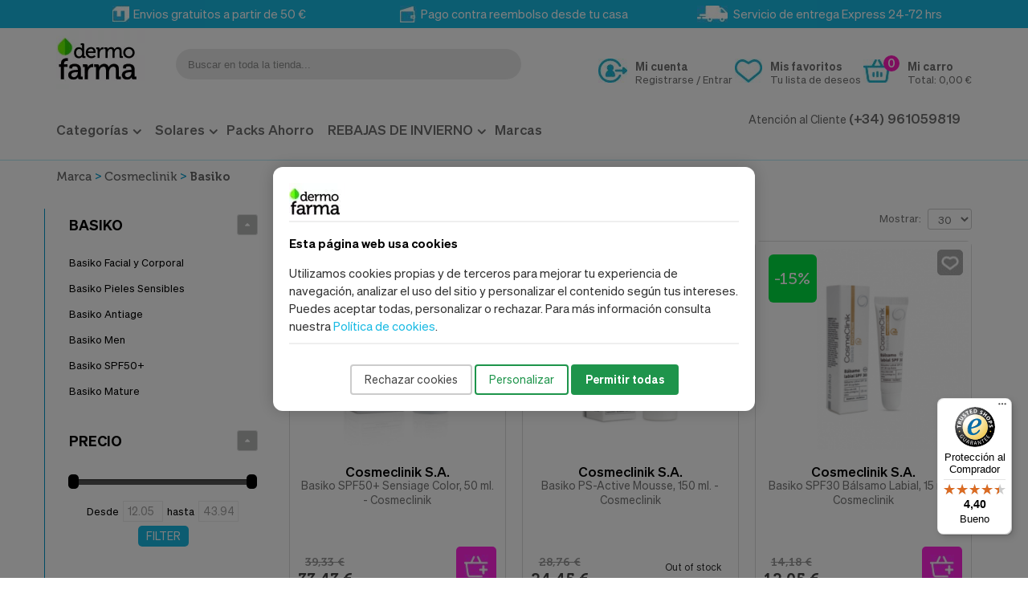

--- FILE ---
content_type: text/html; charset=UTF-8
request_url: https://www.dermofarma.es/parafarmacia-online/cosmeclinik-tienda-online/basiko.html
body_size: 35988
content:
<!DOCTYPE html>
<html prefix="og: http://ogp.me/ns# fb: http://ogp.me/ns/fb# product: http://ogp.me/ns/product#" lang=es>
<head>
<meta http-equiv=Content-Type content="text/html; charset=utf-8"/>
<title>Basiko</title>
<meta name=description content=Basiko />
<meta name=keywords content=Basiko />
<meta name=robots content="INDEX,FOLLOW"/>
<meta name=viewport content="width=device-width, initial-scale=1.0"/>
<link rel=icon href="/media/favicon/default/xandroid-icon-36x36.png.pagespeed.ic.Mywp9TUfT9.webp" type="image/x-icon"/>
<link rel="shortcut icon" href="/media/favicon/default/xandroid-icon-36x36.png.pagespeed.ic.Mywp9TUfT9.webp" type="image/x-icon"/>
<link rel=preconnect href="https://fonts.googleapis.com">
<link rel=preconnect href="https://fonts.gstatic.com" crossorigin>
<link href="https://fonts.googleapis.com/css2?family=IBM+Plex+Sans:ital,wght@0,100;0,200;0,300;0,400;0,500;0,600;0,700;1,100;1,200;1,300;1,400;1,500;1,600;1,700&display=swap" rel=stylesheet>
<link href='//fonts.googleapis.com/css?family=Shadows+Into+Light' rel=stylesheet type='text/css'/>
<link rel=stylesheet type="text/css" href="/media/css_secure/9fa486f9eb8722ba17e3c06b29255945.css"/>
<link rel=stylesheet type="text/css" href="/media/css_secure/5ba049bcef53012680b7160deb863137.css" media=all />
<link rel=stylesheet type="text/css" href="/media/css_secure/A.8080f88963d7eab559e91f41fe266565.css.pagespeed.cf.A2EYejur-L.css" media=print />
<style>
    .cookie-banner, .cookie-modal {

        z-index: 9999;
    }

    .cookie-banner {
        position: fixed;
        top: 0;
        left: 0;
        width: 100vw;
        height: 100vh;
        background-color: rgba(0, 0, 0, 0.5);
        display: flex;
        align-items: center;
        justify-content: center;
        z-index: 9998;
    }
    .cookie-banner .container{    background: #fff;
        width: 90%;
        max-width: 600px;
        padding: 20px;
        border-radius: 12px;
        box-shadow: 0 0 20px rgba(0, 0, 0, 0.2);
        z-index: 9999;
    }
    .cookie-buttons button {
        padding: 10px 16px;
        border: 2px solid transparent;
        border-radius: 4px;
        font-size: 14px;
        cursor: pointer;
        transition: all 0.2s ease;


    }

    .cookie-buttons #accept-all, #save_cookies { background: #1e944b;
        color: white;
        font-weight: bold; }
    .cookie-buttons #reject-all {    background: white;
        border: 2px solid #ccc;
        color: #444;}
    .cookie-buttons #customize { background: white;
        border: 2px solid #1e944b;
        color: #1e944b; }

    .cookie-modal {
        position: fixed;
        top: 0; left: 0;
        background-color: rgba(0,0,0,0.5);
        width: 100%; height: 100%;
        display: flex;
        justify-content: center;
        align-items: center;
    }

    #cookie-modal input[type="checkbox"]{margin:0; vertical-align: baseline;}
    #cookie-modal .modal-content {
        background: white;
        padding: 2em;
        border-radius: 10px;
        width: 400px;
        max-width: 100%;
    }

    .hidden {
        display: none;
    }

    #cookie-settings-form{text-align: left;}
    #cookie-settings-form label{display: block;}
    .cookie-header{margin-bottom:15px;}
</style><style>.button-down-slider a{color:#fff}nnn.tp-caption.whitedivider3px{ncolor:#000000;ntext-shadow:none;nbackground-color:rgb(44,159,92);nbackground-color:rgba(44,159,92,1);ntext-decoration:none;nfont-size:0px;nline-height:0;nmin-width:656px;nmin-height:4px;nborder-width:0px;nborder-color:rgb(0,0,0);nborder-style:none;n}nnn.tp-caption.store_button_full_black a,.tp-caption.store_button_full a{n   position:absolute; ncolor:#fff; ntext-shadow:none; nfont-size:14px; nline-height:18px !important; nfont-family:"Montserrat";npadding:25px 40px 25px 40px !important;nmargin:0px; n cursor:pointer;n   background:none;n  border-radius:30px;n height:0px;n   background:#2C9F5C;n   background-color:rgb(44,159,92);n  background-color:rgba(44,159,92,0.8);n text-transform:uppercase;n n}nnn.tp-caption.store_button_full a{n background:#2C9F5C;n  border:none;n background-color:rgb(44,159,92);n background-color:rgba(44,159,92,0.8);n color:#fff !important}n  nn.tp-caption.store_button_full_black a{n background:#121212;n  background-color:rgb(18,18,18);n background-color:rgba(18,18,18,0.9);n  border:none;n color:#fff !important;n}n.tp-caption.store_button_full_black a,.tp-caption.store_button_full a{line-height:0px !important}nn.tp-caption.store_button a:hover,.tp-caption.store_button_full a:hover{n   background:#2C9F5C !important;n n}n.tp-caption.store_button_full_black a:hover{background:#121212}n.tp-caption.pmc-button{border-bottom:none !important}n.tp-caption a{ncolor:#ff7302;ntext-shadow:none;n-webkit-transition:all 0.2s ease-out;n-moz-transition:all 0.2s ease-out;n-o-transition:all 0.2s ease-out;n-ms-transition:all 0.2s ease-out;n}nn.tp-caption a:hover{ncolor:#ffa902;n}nn.largeredbtn{nfont-family:"Raleway",sans-serif;nfont-weight:900;nfont-size:16px;nline-height:60px;ncolor:#fff !important;ntext-decoration:none;npadding-left:40px;npadding-right:80px;npadding-top:22px;npadding-bottom:22px;nbackground:rgb(234,91,31); nbackground:-moz-linear-gradient(top,rgba(234,91,31,1) 0%,rgba(227,58,12,1) 100%); nbackground:-webkit-gradient(linear,left top,left bottom,color-stop(0%,rgba(234,91,31,1)),color-stop(100%,rgba(227,58,12,1))); nbackground:-webkit-linear-gradient(top,rgba(234,91,31,1) 0%,rgba(227,58,12,1) 100%); nbackground:-o-linear-gradient(top,rgba(234,91,31,1) 0%,rgba(227,58,12,1) 100%); nbackground:-ms-linear-gradient(top,rgba(234,91,31,1) 0%,rgba(227,58,12,1) 100%); nbackground:linear-gradient(to bottom,rgba(234,91,31,1) 0%,rgba(227,58,12,1) 100%); nfilter:progid:DXImageTransform.Microsoft.gradient( startColorstr='#ea5b1f',endColorstr='#e33a0c',GradientType=0 ); n}nn.largeredbtn:hover{nbackground:rgb(227,58,12); nbackground:-moz-linear-gradient(top,rgba(227,58,12,1) 0%,rgba(234,91,31,1) 100%); nbackground:-webkit-gradient(linear,left top,left bottom,color-stop(0%,rgba(227,58,12,1)),color-stop(100%,rgba(234,91,31,1))); nbackground:-webkit-linear-gradient(top,rgba(227,58,12,1) 0%,rgba(234,91,31,1) 100%); nbackground:-o-linear-gradient(top,rgba(227,58,12,1) 0%,rgba(234,91,31,1) 100%); nbackground:-ms-linear-gradient(top,rgba(227,58,12,1) 0%,rgba(234,91,31,1) 100%); nbackground:linear-gradient(to bottom,rgba(227,58,12,1) 0%,rgba(234,91,31,1) 100%); nfilter:progid:DXImageTransform.Microsoft.gradient( startColorstr='#e33a0c',endColorstr='#ea5b1f',GradientType=0 ); n}nn.fullrounded img{n  -webkit-border-radius:400px;n-moz-border-radius:400px;nborder-radius:400px; n}n.tp-caption a{ncolor:#ff7302;ntext-shadow:none;n-webkit-transition:all 0.2s ease-out;n-moz-transition:all 0.2s ease-out;n-o-transition:all 0.2s ease-out;n-ms-transition:all 0.2s ease-out;n}nn.tp-caption a:hover{ncolor:#ffa902;n}nn.largeredbtn{nfont-family:"Raleway",sans-serif;nfont-weight:900;nfont-size:16px;nline-height:60px;ncolor:#fff !important;ntext-decoration:none;npadding-left:40px;npadding-right:80px;npadding-top:22px;npadding-bottom:22px;nbackground:rgb(234,91,31); nbackground:-moz-linear-gradient(top,rgba(234,91,31,1) 0%,rgba(227,58,12,1) 100%); nbackground:-webkit-gradient(linear,left top,left bottom,color-stop(0%,rgba(234,91,31,1)),color-stop(100%,rgba(227,58,12,1))); nbackground:-webkit-linear-gradient(top,rgba(234,91,31,1) 0%,rgba(227,58,12,1) 100%); nbackground:-o-linear-gradient(top,rgba(234,91,31,1) 0%,rgba(227,58,12,1) 100%); nbackground:-ms-linear-gradient(top,rgba(234,91,31,1) 0%,rgba(227,58,12,1) 100%); nbackground:linear-gradient(to bottom,rgba(234,91,31,1) 0%,rgba(227,58,12,1) 100%); nfilter:progid:DXImageTransform.Microsoft.gradient( startColorstr='#ea5b1f',endColorstr='#e33a0c',GradientType=0 ); n}nn.largeredbtn:hover{nbackground:rgb(227,58,12); nbackground:-moz-linear-gradient(top,rgba(227,58,12,1) 0%,rgba(234,91,31,1) 100%); nbackground:-webkit-gradient(linear,left top,left bottom,color-stop(0%,rgba(227,58,12,1)),color-stop(100%,rgba(234,91,31,1))); nbackground:-webkit-linear-gradient(top,rgba(227,58,12,1) 0%,rgba(234,91,31,1) 100%); nbackground:-o-linear-gradient(top,rgba(227,58,12,1) 0%,rgba(234,91,31,1) 100%); nbackground:-ms-linear-gradient(top,rgba(227,58,12,1) 0%,rgba(234,91,31,1) 100%); nbackground:linear-gradient(to bottom,rgba(227,58,12,1) 0%,rgba(234,91,31,1) 100%); nfilter:progid:DXImageTransform.Microsoft.gradient( startColorstr='#e33a0c',endColorstr='#ea5b1f',GradientType=0 ); n}nn.fullrounded img{n  -webkit-border-radius:400px;n-moz-border-radius:400px;nborder-radius:400px; n}n.tp-caption a{ncolor:#ff7302;ntext-shadow:none;n-webkit-transition:all 0.2s ease-out;n-moz-transition:all 0.2s ease-out;n-o-transition:all 0.2s ease-out;n-ms-transition:all 0.2s ease-out;nline-height:140%;n}nn.tp-caption a:hover{ncolor:#ffa902;n}n@import url(//fonts.googleapis.com/css?family=Open+Sans:400,800,300,700);nn.tp-caption a{ncolor:#296169;ntext-shadow:none;ntext-decoration:none;n-webkit-transition:all 0.2s ease-out;n-moz-transition:all 0.2s ease-out;n-o-transition:all 0.2s ease-out;n-ms-transition:all 0.2s ease-out;n}nn.tp-caption a:hover{ncolor:#296169;n}n.tp-caption a{ncolor:#296169;ntext-shadow:none;ntext-decoration:none;n-webkit-transition:all 0.2s ease-out;n-moz-transition:all 0.2s ease-out;n-o-transition:all 0.2s ease-out;n-ms-transition:all 0.2s ease-out;n}nn.tp-caption a:hover{ncolor:#296169;n}n.feature-round{ncolor:#000;nbackground:#fff;nbackground:rgba(255,255,255,0.7);nfont-size:12px;nwidth:100px;nheight:100px;nline-height:14px;ntext-align:center;ntext-decoration:none;nbox-sizing:border-box;npadding:35px 35px 35px 35px;nbackground-color:transparent;nborder-radius:50px 50px 50px 50px;nborder-width:0px;nborder-color:#000000;nborder-style:none;n}n.tp-caption a{ncolor:#ff7302;ntext-shadow:none;n-webkit-transition:all 0.2s ease-out;n-moz-transition:all 0.2s ease-out;n-o-transition:all 0.2s ease-out;n-ms-transition:all 0.2s ease-out;n}nn.tp-caption a:hover{ncolor:#ffa902;n}</style><style>
@media (max-width:600px){
    .marcas_list li {
        width:initial!important;
    }
}
@media (min-width:991px){
.menu_cat_1522{background-color: #000;

}
.menu_cat_1522.act{background-color:#000!important;}
.menu_cat_1522 > a{color:#fff!important;    padding: 15px 30px 15px 10px!important;}
.menu_cat_1522 > a:hover{color:#19bae3!important}
</style><script src="/js/prototype/prototype.js.pagespeed.jm.89RrHCH18_.js"></script>
<script src="/js/lib,_ccard.js+prototype,_validation.js+scriptaculous,_builder.js+scriptaculous,_effects.js.pagespeed.jc.jB548wTovL.js"></script><script>eval(mod_pagespeed_OYsD7qMzWn);</script>
<script>eval(mod_pagespeed_ZPgUua_PRB);</script>
<script>eval(mod_pagespeed_TEdcehkKs_);</script>
<script>eval(mod_pagespeed_r_ibTW1QyK);</script>
<script src="/js/scriptaculous/dragdrop.js+controls.js+slider.js.pagespeed.jc.f2Z72aLKRR.js"></script><script>eval(mod_pagespeed_1bS0hkGCuo);</script>
<script>eval(mod_pagespeed_1UjgxPuU60);</script>
<script>eval(mod_pagespeed__lmXqZbi8w);</script>
<script src="/js/varien,_js.js+varien,_form.js+varien,_menu.js+mage,_translate.js+mage,_cookies.js+magepal,_gtm-product-click.js.pagespeed.jc.5-CB0ah8YE.js"></script><script>eval(mod_pagespeed_Llklq2klzg);</script>
<script>eval(mod_pagespeed_SjE8mLcTMw);</script>
<script>eval(mod_pagespeed_m$$S9RZi16);</script>
<script>eval(mod_pagespeed_mZzZPpXShe);</script>
<script>eval(mod_pagespeed_Vx9fLeZLHr);</script>
<script>eval(mod_pagespeed_EUTgwrcRrO);</script>
<script src="/js/mirasvit/core/jquery.min.js.pagespeed.jm.PFH1dE3Se_.js"></script>
<script src="/js/mirasvit/core,_underscore.js+core,_backbone.js+code,_searchautocomplete,_form.js+code,_searchautocomplete,_autocomplete.js.pagespeed.jc.4W3ulo9BxL.js"></script><script>eval(mod_pagespeed_PQgE8p8iGS);</script>
<script>eval(mod_pagespeed_EfZY77INUn);</script>
<script>eval(mod_pagespeed_wm2yKM7GVV);</script>
<script>eval(mod_pagespeed_pmdPQV$T0X);</script>
<script src="/js/smartwave/jquery/jquery-1.11.3.min.js.pagespeed.jm.iDyG3vc4gw.js"></script>
<script src="/js/smartwave/jquery/jquery-migrate-1.2.1.min.js+jquery-noconflict.js.pagespeed.jc.NEDcndEPxX.js"></script><script>eval(mod_pagespeed_UCPFryRIor);</script>
<script>eval(mod_pagespeed_2zUCHyFJdm);</script>
<script src="/js/smartwave/jquery/jquery-ui.min.js.pagespeed.jm.q8NOJHfIqQ.js"></script>
<script src="/js/smartwave,_jquery,_plugins,_fancybox,_js,_jquery.fancybox.js+smartwave,_ajaxcart,_ajaxaddto.js+varien,_product.js+varien,_configurable.js.pagespeed.jc.CHhC-F_egF.js"></script><script>eval(mod_pagespeed_ZVIvLZOp4T);</script>
<script>eval(mod_pagespeed_C6PL08ckk4);</script>
<script>eval(mod_pagespeed_d2zoavBpUp);</script>
<script>eval(mod_pagespeed_r1ILTr7C3Y);</script>
<script src="/js/calendar/calendar.js+calendar-setup.js.pagespeed.jc.MFfgH5QrKw.js"></script><script>eval(mod_pagespeed_uSLXwH_k1H);</script>
<script>eval(mod_pagespeed_UfbOZINRlm);</script>
<script src="/js/smartwave/jquery/plugins,_etalage,_jquery.etalage.min.js+plugins,_etalage,_jquery.zoom.min.js+plugins,_fancybox,_js,_jquery.mousewheel-3.0.6.pack.js+plugins,_selectbox,_jquery.selectbox.js+plugins,_parallax,_jquery.stellar.min.js+plugins,_parallax,_jquery.parallax.js+jquery.cookie.js.pagespeed.jc.7Gurme47zW.js"></script><script>eval(mod_pagespeed_MoQVAyZP9g);</script>
<script>eval(mod_pagespeed_GnINS72k2f);</script>
<script>eval(mod_pagespeed_WqS1wTVNBv);</script>
<script>eval(mod_pagespeed_DL2v9Bp4Ed);</script>
<script>eval(mod_pagespeed_dw3au7W9vP);</script>
<script>eval(mod_pagespeed_90OBnFtp64);</script>
<script>eval(mod_pagespeed_eHEShbXfJk);</script>
<script src="/js/smartwave/jquery,_plugins,_owl-carousel,_owl.carousel.min.js+bootstrap,_js,_bootstrap.min.js.pagespeed.jc.e3tF6EFq4R.js"></script><script>eval(mod_pagespeed_0gaGYBYqyJ);</script>
<script>eval(mod_pagespeed_NesKlkBkml);</script>
<script src="/js/nwdthemes/jquery-1.12.4.min.js.pagespeed.jm.29OAZzvhfX.js"></script>
<script src="/js,_nwdthemes,_jquery-migrate-1.2.1.min.js+js,_nwdthemes,_jquery.noconflict.js+skin,_frontend,_base,_default,_js,_recaptchafix.js+skin,_frontend,_smartwave,_porto,_js,_lib,_imagesloaded.js+skin,_frontend,_smartwave,_porto,_js,_configurableswatches,_app.js+skin,_frontend,_smartwave,_porto,_megamenu,_js,_megamenu.js+skin,_frontend,_base,_default,_js,_bundle.js+skin,_frontend,_smartwave,_porto,_quickview,_js,_sw_quickview.js+skin,_frontend,_smartwave,_default,_socialfeeds,_js,_twitterfetcher.js+skin,_frontend,_smartwave,_porto,_js,_wow.min.js+skin,_frontend,_smartwave,_porto,_js,_porto.js+skin,_frontend,_smartwave,_porto,_js,_configurableswatches,_product-media.js+skin,_frontend,_smartwave,_porto,_js,_configurableswatches,_swatches-list.js.pagespeed.jc.pm3kY9IQmo.js"></script><script>eval(mod_pagespeed_16TjlBLu1V);</script>
<script>eval(mod_pagespeed_MEicjj1Jtg);</script>
<script>eval(mod_pagespeed_vokidkQPdU);</script>
<script>eval(mod_pagespeed_EzASMydI6t);</script>
<script>eval(mod_pagespeed_RrLWZXmHVs);</script>
<script>eval(mod_pagespeed_$Y5ZKh8V9n);</script>
<script>eval(mod_pagespeed_RxJVCrlqQR);</script>
<script>eval(mod_pagespeed_7zQfjgvA8C);</script>
<script>eval(mod_pagespeed_NMJy4wErcb);</script>
<script>eval(mod_pagespeed_nby55WtBye);</script>
<script>eval(mod_pagespeed_cgJQWNFR9U);</script>
<script>eval(mod_pagespeed_k7716L3kgX);</script>
<script>eval(mod_pagespeed_Ev935ABBzV);</script>
<script src="/skin/frontend/base/default/nwdthemes/revslider/public/assets/js/revolution.tools.min.js.pagespeed.jm.V1IG_tlBlG.js"></script>
<script src="/skin/frontend/base/default/nwdthemes/revslider/public/assets/js/rs6.min.js"></script>
<link href="https://www.dermofarma.es/rss/catalog/new/store_id/1/" title="Nuevos productos" rel=alternate type="application/rss+xml"/>
<link href="https://www.dermofarma.es/rss/catalog/special/store_id/1/cid/0/" title="Productos especiales" rel=alternate type="application/rss+xml"/>
<link href="https://www.dermofarma.es/rss/catalog/salesrule/store_id/1/cid/0/" title="Cupones/Descuentos" rel=alternate type="application/rss+xml"/>
<link rel=canonical href="https://www.dermofarma.es/parafarmacia-online/cosmeclinik-tienda-online/basiko.html"/>
<!--[if gt IE 7]>
<link rel="stylesheet" type="text/css" href="https://www.dermofarma.es/media/css_secure/f332e9700236f30fc7b45c151cacb6a7.css" media="all" />
<![endif]-->
<!--[if lt IE 7]>
<script type="text/javascript" src="https://www.dermofarma.es/js/lib/ds-sleight.js"></script>
<script type="text/javascript" src="https://www.dermofarma.es/skin/frontend/base/default/js/ie6.js"></script>
<![endif]-->
<!--[if lt IE 9]>
<script type="text/javascript" src="https://www.dermofarma.es/js/smartwave/respond.min.js"></script>
<![endif]-->
<script>Mage.Cookies.path='/';Mage.Cookies.domain='.dermofarma.es';</script>
<script>optionalZipCountries=["PT"];</script>
<script>!function(f,b,e,v,n,t,s){if(f.fbq)return;n=f.fbq=function(){n.callMethod?n.callMethod.apply(n,arguments):n.queue.push(arguments)};if(!f._fbq)f._fbq=n;n.push=n;n.loaded=!0;n.version='2.0';n.queue=[];t=b.createElement(e);t.async=!0;t.src=v;s=b.getElementsByTagName(e)[0];s.parentNode.insertBefore(t,s)}(window,document,'script','//connect.facebook.net/en_US/fbevents.js');fbq('init','1680631242152501');fbq('track',"PageView");</script>
<noscript><img height=1 width=1 style=display:none src="https://www.facebook.com/tr?id=1680631242152501&ev=PageView&noscript=1"/></noscript>
<script>window.dataLayer=window.dataLayer||[];function gtag(){dataLayer.push(arguments);}</script>
<div id=cookie-banner class="cookie-banner hidden">
<div class=container>
<div class=cookie-header style="text-align:left;border-bottom:solid 2px #efefef">
<img src="[data-uri]" alt=Dermofarma class=logo>
</div>
<p style=text-align:left> <strong>Esta página web usa cookies</strong></p>
<p style="color:#333;text-align:left;border-bottom:solid 2px #efefef;padding-bottom:10px;margin-bottom:25px">Utilizamos cookies propias y de terceros para mejorar tu experiencia de navegación, analizar el uso del sitio y personalizar el contenido según tus intereses. Puedes aceptar todas, personalizar o rechazar. Para más información consulta nuestra <a href="/ley-de-cookies/">Política de cookies</a>.</p>
<div class=cookie-buttons>
<button id=reject-all> Rechazar cookies</button>
<button id=customize> Personalizar</button>
<button id=accept-all> Permitir todas</button>
</div>
</div>
</div>
<div id=cookie-modal class="cookie-modal hidden">
<div class=modal-content>
<h2>Preferencias de Cookies</h2>
<form id=cookie-settings-form class=cookie-buttons>
<label>
<input type=checkbox checked disabled>
Cookies necesarias <p>Estas cookies son esenciales para proveerte los servicios disponibles en nuestra web y para permitirte utilizar algunas características de nuestra web.</p>
</label><br>
<label>
<input type=checkbox id=analytics-cookies>
Cookies analíticas <p>Estas cookies son utilizadas para recopilar información, para analizar el tráfico y la forma en que los usuarios utilizan nuestra web.</p>
</label><br>
<label>
<input type=checkbox id=marketing-cookies>
Cookies de marketing <p>Estas cookies son utilizadas para enseñarte anuncios que pueden ser interesantes basados en tus costumbres de navegación.</p>
</label><br><br>
<button type=submit id=save_cookies>Guardar preferencias</button>
</form>
</div>
</div>
<script>var container_loaded=false;document.addEventListener("DOMContentLoaded",function(){const banner=document.getElementById("cookie-banner");const modal=document.getElementById("cookie-modal");const acceptAllBtn=document.getElementById("accept-all");const rejectAllBtn=document.getElementById("reject-all");const customizeBtn=document.getElementById("customize");const form=document.getElementById("cookie-settings-form");const analyticsInput=document.getElementById("analytics-cookies");const marketingInput=document.getElementById("marketing-cookies");const savedConsent=localStorage.getItem("cookie_preferences");const savedConsentTime=localStorage.getItem("cookie_preferences_time");const now=new Date().getTime();const consentExpiresIn=72*60*60*1000;var consent={'ad_storage':'denied','analytics_storage':'denied','ad_personalization':'denied','ad_user_data':'denied','functionality_storage':'granted','personalization_storage':'granted'};if(!savedConsent||!savedConsentTime||(savedConsentTime&&(now-savedConsentTime>consentExpiresIn))){banner.classList.remove("hidden");applyConsent(consent);}else{consent=savedConsent;applyConsent(JSON.parse(savedConsent));}acceptAllBtn.onclick=()=>{const preferences={analytics:true,marketing:true};saveConsent(preferences);};rejectAllBtn.onclick=()=>{const preferences={analytics:false,marketing:false};saveConsent(preferences);};customizeBtn.onclick=()=>{banner.classList.add("hidden");modal.classList.remove("hidden");};form.onsubmit=(e)=>{e.preventDefault();const preferences={analytics:analyticsInput.checked,marketing:marketingInput.checked};saveConsent(preferences);};function saveConsent(preferences){if(preferences.analytics){consent.analytics_storage='granted';}else consent.analytics_storage='denied';if(preferences.marketing){consent.ad_storage='granted';consent.ad_personalization='granted';consent.ad_user_data='granted';}else{consent.ad_storage='denied';consent.ad_personalization='denied';consent.ad_user_data='denied';}const consentTime=new Date().getTime();localStorage.setItem("cookie_preferences",JSON.stringify(consent));localStorage.setItem("cookie_preferences_time",consentTime);banner.classList.add("hidden");modal.classList.add("hidden");applyConsent(consent);location.reload();}function applyConsent(preferences){gtag('consent','update',preferences);loadGTM();}});</script>
<script>
    function loadGTM() {
        const accountId = 'GTM-WWG9ZV2';  // Aquí debes poner tu ID de cuenta de GTM
        const gtmScript = document.createElement('script');
        gtmScript.innerHTML = `
      (function(w,d,s,l,i){
        w[l]=w[l]||[];w[l].push({'gtm.start': new Date().getTime(),event:'gtm.js'});
        var f=d.getElementsByTagName(s)[0],
            j=d.createElement(s),dl=l!='dataLayer'?'&l='+l:'';
        j.async=true;j.src='//www.googletagmanager.com/gtm.js?id='+i+dl;
        f.parentNode.insertBefore(j,f);
      })(window,document,'script','dataLayer','${accountId}');
    `;
        document.head.appendChild(gtmScript);
      //  console.log("cargo contenedor");
        loadPalScripts();
        container_loaded = true;

    }


</script>
<script>function loadPalScripts(){dataLayer.push({"event":"page_type_category","list":"category","category":"Basiko"});}</script>
<script>var mbPopupParams={"storeId":"1","previewId":0,"templateId":0,"popupPageId":3,"filterId":"731","isAjax":"1","requestType":"3","rootUrl":"https:\/\/www.dermofarma.es\/","baseUrl":"https%3A%2F%2Fwww.dermofarma.es%2F","ajaxAsync":"true","doGaTracking":"true","customParams":""};</script>
<script>var sequraProducts=['i1','pp3','pp5','pp6','pp9','sp1'];var sequraConfigParams={merchant:'dermofarma',assetKey:'DapcR72JKa',products:sequraProducts,scriptUri:'https://live.sequracdn.com/assets/sequra-checkout.min.js',decimalSeparator:',',thousandSeparator:'.',locale:'es-ES'};(function(i,s,o,g,r,a,m){i['SequraConfiguration']=g;i['SequraOnLoad']=[];i[r]={};i[r][a]=function(callback){i['SequraOnLoad'].push(callback);};(a=s.createElement(o)),(m=s.getElementsByTagName(o)[0]);a.async=1;a.src=g.scriptUri;m.parentNode.insertBefore(a,m);})(window,document,'script',sequraConfigParams,'Sequra','onLoad');var SequraHelper={presets:{L:'{"alignment":"left"}',R:'{"alignment":"right"}',legacy:'{"type":"legacy"}',legacyL:'{"type":"legacy","alignment":"left"}',legacyR:'{"type":"legacy","alignment":"right"}',minimal:'{"type":"text","branding":"none","size":"S","starting-text":"as-low-as"}',minimalL:'{"type":"text","branding":"none","size":"S","starting-text":"as-low-as","alignment":"left"}',minimalR:'{"type":"text","branding":"none","size":"S","starting-text":"as-low-as","alignment":"right"}'},drawnWidgets:[],getText:function(selector){return selector&&document.querySelector(selector)?document.querySelector(selector).innerText:"0";},selectorToCents:function(selector){return SequraHelper.textToCents(SequraHelper.getText(selector));},textToCents:function(text){text=text.replace(/^\D*/,'').replace(/\D*$/,'');if(text.indexOf(sequraConfigParams.decimalSeparator)<0){text+=sequraConfigParams.decimalSeparator+'00';}return SequraHelper.floatToCents(parseFloat(text.replace(sequraConfigParams.thousandSeparator,'').replace(sequraConfigParams.decimalSeparator,'.')));},floatToCents:function(value){return parseInt(value.toFixed(2).replace('.',''),10);},mutationCallback:function(mutationlist,mutationobserver){var price_src=mutationobserver.observed_as;var new_amount=SequraHelper.selectorToCents(price_src);document.querySelectorAll('[observes=\"'+price_src+'\"]').forEach(function(item){item.setAttribute('data-amount',new_amount);});Sequra.refreshComponents();},drawPromotionWidget:function(price_src,dest,product,theme,reverse,campaign){if(this.drawnWidgets.indexOf(price_src+dest+product+theme+reverse+campaign)>=0){return;}this.drawnWidgets.push(price_src+dest+product+theme+reverse+campaign);var promoWidgetNode=document.createElement('div');var price_in_cents=0;try{var srcNode=document.querySelector(price_src);var MutationObserver=window.MutationObserver||window.WebKitMutationObserver;if(MutationObserver&&srcNode){if(!srcNode.getAttribute('observed-by-sequra-promotion-widget')){var mo=new MutationObserver(SequraHelper.mutationCallback);mo.observe(srcNode,{childList:true,subtree:true});mo.observed_as=price_src;srcNode.setAttribute('observed-by-sequra-promotion-widget',1);}}promoWidgetNode.setAttribute('observes',price_src);price_in_cents=SequraHelper.selectorToCents(price_src)}catch(e){if(price_src){console.error(price_src+' is not a valid css selector to read the price from, for sequra widget.');return;}}try{var destNode=document.querySelector(dest);}catch(e){console.error(dest+' is not a valid css selector to write sequra widget to.');return;}promoWidgetNode.className='sequra-promotion-widget';promoWidgetNode.setAttribute('data-amount',price_in_cents);promoWidgetNode.setAttribute('data-product',product);if(this.presets[theme]){theme=this.presets[theme]}try{attributes=JSON.parse(theme);for(var key in attributes){promoWidgetNode.setAttribute('data-'+key,""+attributes[key]);}}catch(e){promoWidgetNode.setAttribute('data-type','text');}if(reverse){promoWidgetNode.setAttribute('data-reverse',reverse);}if(campaign){promoWidgetNode.setAttribute('data-campaign',campaign);}if(destNode.nextSibling){destNode.parentNode.insertBefore(promoWidgetNode,destNode.nextSibling);}else{destNode.parentNode.appendChild(promoWidgetNode);}Sequra.onLoad(function(){Sequra.refreshComponents();});}}</script><script>jQuery(function($){var scrolled=false;$(window).scroll(function(){if(140<$(window).scrollTop()&&!scrolled){if(!$('.header-container .menu-wrapper .mini-cart').length&&!$('.header-container .menu-wrapper .sticky-logo').length){$('.header-container').addClass("sticky-header");var minicart=$('.header-container .mini-cart').html();$('.header-container .menu-wrapper').append('<div class="mini-cart">'+minicart+'</div>');$('.header-container .header-wrapper > div').each(function(){if($(this).hasClass("container")){$(this).addClass("already");}else{$(this).addClass("container");}});scrolled=true;}}if(140>=$(window).scrollTop()&&scrolled){$('.header-container').removeClass("sticky-header");$('.header-container .menu-wrapper .mini-cart').remove();scrolled=false;$('.header-container .header-wrapper > div').each(function(){if($(this).hasClass("already")){$(this).removeClass("already");}else{$(this).removeClass("container");}});}});});</script><script>if(typeof EM=='undefined')EM={};EM.Quickview={QS_FRM_WIDTH:"1000",QS_FRM_HEIGHT:"730"};</script> <meta name=generator content="Powered by Slider Revolution 6.1.1.6 - responsive, Mobile-Friendly Slider Plugin with comfortable drag and drop interface."/>
<script>function setREVStartSize(a){try{var b,c=document.getElementById(a.c).parentNode.offsetWidth;if(c=0===c||isNaN(c)?window.innerWidth:c,a.tabw=void 0===a.tabw?0:parseInt(a.tabw),a.thumbw=void 0===a.thumbw?0:parseInt(a.thumbw),a.tabh=void 0===a.tabh?0:parseInt(a.tabh),a.thumbh=void 0===a.thumbh?0:parseInt(a.thumbh),a.tabhide=void 0===a.tabhide?0:parseInt(a.tabhide),a.thumbhide=void 0===a.thumbhide?0:parseInt(a.thumbhide),a.mh=void 0===a.mh||""==a.mh?0:a.mh,"fullscreen"===a.layout||"fullscreen"===a.l)b=Math.max(a.mh,window.innerHeight);else{for(var d in a.gw=Array.isArray(a.gw)?a.gw:[a.gw],a.rl)(void 0===a.gw[d]||0===a.gw[d])&&(a.gw[d]=a.gw[d-1]);for(var d in a.gh=void 0===a.el||""===a.el||Array.isArray(a.el)&&0==a.el.length?a.gh:a.el,a.gh=Array.isArray(a.gh)?a.gh:[a.gh],a.rl)(void 0===a.gh[d]||0===a.gh[d])&&(a.gh[d]=a.gh[d-1]);var e,f=Array(a.rl.length),g=0;for(var d in a.tabw=a.tabhide>=c?0:a.tabw,a.thumbw=a.thumbhide>=c?0:a.thumbw,a.tabh=a.tabhide>=c?0:a.tabh,a.thumbh=a.thumbhide>=c?0:a.thumbh,a.rl)f[d]=a.rl[d]<window.innerWidth?0:a.rl[d];for(var d in e=f[0],f)e>f[d]&&0<f[d]&&(e=f[d],g=d);var h=c>a.gw[g]+a.tabw+a.thumbw?1:(c-(a.tabw+a.thumbw))/a.gw[g];b=a.gh[g]*h+(a.tabh+a.thumbh)}void 0===window.rs_init_css&&(window.rs_init_css=document.head.appendChild(document.createElement("style"))),document.getElementById(a.c).height=b,window.rs_init_css.innerHTML+="#"+a.c+"_wrapper { height: "+b+"px }"}catch(a){console.log("Failure at Presize of Slider:"+a)}};</script>
<script>var Translator=new Translate({"Please select an option.":"Por favor, seleccione una opci\u00f3n.","This is a required field.":"Campo requerido.","Please enter a valid number in this field.":"Por favor, escriba un n\u00famero v\u00e1lido en este campo.","Please use letters only (a-z or A-Z) in this field.":"Por favor, utilice s\u00f3lo letras (a-z o A-Z) en este campo.","Please use only letters (a-z), numbers (0-9) or underscore(_) in this field, first character should be a letter.":"Por favor, use s\u00f3lo letras (a-z), n\u00fameros (0-9) o guiones bajos(_) en este campo. El primer car\u00e1cter debe ser una letra.","Please enter a valid phone number. For example (123) 456-7890 or 123-456-7890.":"Por favor, escriba un n\u00famero de tel\u00e9fono v\u00e1lido.","Please enter a valid date.":"Por favor, escriba una fecha v\u00e1lida.","Please enter a valid email address. For example johndoe@domain.com.":"Por favor, escriba una direcci\u00f3n de correo v\u00e1lida. Por ejemplo perez@dominio.com","Please enter 6 or more characters. Leading or trailing spaces will be ignored.":"Por favor, escriba 6 o m\u00e1s caracteres. Los espacios al principio y al final ser\u00e1n ignorados.","Please make sure your passwords match.":"Aseg\u00farese de que sus contrase\u00f1as coinciden.","Please enter a valid URL. For example http:\/\/www.example.com or www.example.com":"Por favor, escriba una URL v\u00e1lida. Por ejemplo http:\/\/www.ejemplo.com o www.ejemplo.com","Please enter a valid social security number. For example 123-45-6789.":"Por favor, escriba un n\u00famero v\u00e1lido de seguridad social.","Please enter a valid zip code. For example 90602 or 90602-1234.":"Por favor, escriba un c\u00f3digo postal v\u00e1lido.","Please enter a valid zip code.":"Por favor, escriba un c\u00f3digo postal v\u00e1lido.","Please use this date format: dd\/mm\/yyyy. For example 17\/03\/2006 for the 17th of March, 2006.":"Por favor, use este formato de fecha: dd\/mm\/aaaa. Por ejemplo, 17\/03\/2006 para 17 de marzo de 2006.","Please enter a valid $ amount. For example $100.00.":"Por favor, escriba un importe v\u00e1lido.","Please select one of the above options.":"Por favor, seleccione una de las opciones arriba.","Please select one of the options.":"Por favor, seleccione una de las opciones.","Please select State\/Province.":"Por favor, seleccione Estado\/Provincia","Please enter a number greater than 0 in this field.":"Por favor, escriba un n\u00famero mayor que 0 en este campo.","Please enter a valid credit card number.":"Por favor, escriba un n\u00famero de tarjeta de cr\u00e9dito v\u00e1lido.","Please wait, loading...":"Por favor, espere. Cargando...","Complete":"Completa","Add Products":"A\u00f1adir productos","Please choose to register or to checkout as a guest":"Por favor, elija registrarse o comprar como invitado","Please specify shipping method.":"Por favor, especifique m\u00e9todo de env\u00edo.","Please specify payment method.":"Por favor, especifique forma de pago."});</script><link rel=preload href="/skin/frontend/base/default/nwdthemes/revslider/public/assets/fonts/revicons/revicons.woff?5510888" as=font crossorigin=crossorigin>
<link rel=preload href="/skin/frontend/smartwave/porto/megamenu/css/fonts/fontawesome-webfont.woff?v=4.0.3" as=font crossorigin=crossorigin>
<script async data-desktop-y-offset=0 data-mobile-y-offset=0 data-desktop-disable-reviews=false data-desktop-enable-custom=false data-desktop-position=right data-desktop-custom-width=156 data-desktop-enable-fadeout=false data-disable-mobile=false data-disable-trustbadge=false data-mobile-custom-width=156 data-mobile-disable-reviews=false data-mobile-enable-custom=false data-mobile-position=left data-mobile-enable-topbar=false data-mobile-enable-fadeout=true data-color-scheme=light charset=UTF-8 src="//widgets.trustedshops.com/js/XF89D6F783E6D49B118241F529ECC7DDB.js"></script>
<script src="https://integrations.etrusted.com/applications/widget.js/v2" async defer></script>
<script>if(typeof dailydealTimeCountersCategory=='undefined'){var dailydealTimeCountersCategory=new Array();var i=0;}</script>
<script type="application/ld+json">
    {
      "@context" : "http://schema.org",
      "@type" : "Organization",
      "url" : "https://www.dermofarma.es",
      "logo" : "https://www.dermofarma.es/skin/frontend/smartwave/porto/images/logo.gif",
      "sameAs" : [
        "//www.facebook.com/Dermofarmaes-1395798237348557/",
        "//twitter.com/dermofarma_es",
        "//plus.google.com/100113970826804239766/about",
        "//www.instagram.com/dermofarma_es/"
      ],
      "contactPoint" : [{
        "@type" : "ContactPoint",
        "telephone" : "+34-961-059-819",
        "contactType" : "customer service",
        "areaServed" : [
          "ES",
          "PT",
          "RU"
        ],
        "availableLanguage" : [
          "Spanish"
        ]
      }]
    }
  </script>
<script type="application/ld+json">
    {
      "@context": "http://schema.org",
      "@type": "WebSite",
      "url": "https://www.dermofarma.es",
      "potentialAction": {
        "@type": "SearchAction",
        "target": "https://www.dermofarma.es/catalogsearch/result/?cat=0&q={search_query}",
        "query-input": "required name=search_query"
      }
    }
    </script><script src="/js/backorder/lightbox.js.pagespeed.jm.MWcqXWErXr.js"></script><script>var textlink="Backorder availability"</script></head>
<body class=" catalog-category-view categorypath-parafarmacia-online-cosmeclinik-tienda-online-basiko-html category-basiko"><noscript><meta HTTP-EQUIV="refresh" content="0;url='https://www.dermofarma.es/parafarmacia-online/cosmeclinik-tienda-online/basiko.html?PageSpeed=noscript'" /><style><!--table,div,span,font,p{display:none} --></style><div style="display:block">Please click <a href="https://www.dermofarma.es/parafarmacia-online/cosmeclinik-tienda-online/basiko.html?PageSpeed=noscript">here</a> if you are not redirected within a few seconds.</div></noscript>
<div class=wrapper>
<noscript>
<div class="global-site-notice noscript">
<div class=notice-inner>
<p>
<strong>JavaScript seems to be disabled in your browser.</strong><br/>
You must have JavaScript enabled in your browser to utilize the functionality of this website. </p>
</div>
</div>
</noscript>
<div class=page>
<div class="header-container type4">
<div class=top_ico>
<div class=container>
<ul>
<li class=ship><span>Envios gratuitos a partir de 50 &euro;</span></li>
<li class=pay><span>Pago contra reembolso desde tu casa</span></li>
<li class=lorry><span>Servicio de entrega Express 24-72 hrs</span></li>
</ul>
</div>
</div> <div class=header_top_text>
</div>
<div class="header container">
<a href="/" title="Dermofarma: Todo el cuidado para tu piel." class=logo><strong>Dermofarma: Todo el cuidado para tu piel.</strong><img src="[data-uri]" alt="Dermofarma: Todo el cuidado para tu piel."/></a>
<div class=cart-area>
<div class=mini-cart>
<div class=account_top>
<a href="/customer/account/" class=mybag-link><i class=top_account></i></a><a href="/customer/account/"><div class="top_legend cart_legend"><div class=top_title>Mi cuenta</div><div class=top_subtitle>Registrarse / Entrar</div></div></a>
</div>
<div class=wishlist_top>
<a href="/wishlist/" class=mybag-link><i class=top_wishlist></i></span></a><a href="/wishlist/"><div class="top_legend cart_legend"><div class=top_title>Mis favoritos</div><div class=top_subtitle>Tu lista de deseos</div></div></a>
</div>
<div class=hovercart style=display:inline-block>
<a href="/checkout/cart/" class="mybag-link "><i class=top-mini-cart></i><span class=cart-info><span class=cart-qty>0</span><span>item(s)</span></span> </a><div class="top_legend cart_legend"><div class=top_title>Mi carro</div><div class=top_subtitle>Total: <span class=price>0,00 €</span></div></div>
<div class="topCartContent block-content theme-border-color ">
<div class=inner-wrapper> <p class=cart-empty>
No tiene artículos en su carrito de compras. </p>
</div>
</div>
</div>
</div>
</div>
<div class=search-area>
<a href="javascript:void(0);" class=search-icon><i class=icon-search></i></a>
<form id=search_mini_form action="/catalogsearch/result/" class="searchautocomplete UI-SEARCHAUTOCOMPLETE" data-tip="Buscar en toda la tienda..." data-url="//www.dermofarma.es/searchautocomplete/ajax/get/" data-minchars=3 data-delay=500>
<div class=form-search>
<label for=search>Search:</label>
<input id=search type=text autocomplete=off name=q value="" class="input-text UI-SEARCH UI-NAV-INPUT" maxlength=128 />
<div class="searchautocomplete-loader UI-LOADER">
<div id=g01></div>
<div id=g02></div>
<div id=g03></div>
<div id=g04></div>
<div id=g05></div>
<div id=g06></div>
<div id=g07></div>
<div id=g08></div>
</div>
<div style=display:none id=search_autocomplete class="UI-PLACEHOLDER search-autocomplete searchautocomplete-placeholder"></div>
</div>
</form>
</div>
<div class=menu-icon><a href="javascript:void(0)" title=Menu><i class="fa fa-bars"></i></a></div>
</div>
<div class=header-wrapper>
<div class=main-nav>
<div class=container>
<div class=menu-wrapper>
<div class=menu-all-pages-container>
<ul class=menu>
<li class="menu-item menu-item-has-children menu-parent-item  ">
<a>Categorías</a>
<div class=nav-sublist-dropdown>
<div class=container>
<ul>
<li class="menu-item menu-item-has-children menu-parent-item "><a class=level href="/cremas-para-la-cara.html"><span>Cosmética facial</span></a><div class="nav-sublist level"><ul><li class="menu-item menu-item-has-children menu-parent-item  "><a class=level1 href="/cremas-para-la-cara/cremas-por-tipo-de-piel.html"><span>Por tipo de piel</span></a><div class="nav-sublist level1"><ul><li class="menu-item "><a class=level2 href="/cremas-para-la-cara/cremas-por-tipo-de-piel/tratamientos-pieles-grasas.html"><span>Pieles grasas</span></a></li><li class="menu-item "><a class=level2 href="/cremas-para-la-cara/cremas-por-tipo-de-piel/tratamientos-pieles-normales-mixtas.html"><span>Pieles normales / mixtas</span></a></li><li class="menu-item "><a class=level2 href="/cremas-para-la-cara/cremas-por-tipo-de-piel/tratamientos-pieles-secas.html"><span>Pieles secas</span></a></li><li class="menu-item "><a class=level2 href="/cremas-para-la-cara/cremas-por-tipo-de-piel/tratamientos-pieles-sensibles.html"><span>Pieles sensibles</span></a></li><li class="menu-item "><a class=level2 href="/cremas-para-la-cara/cremas-por-tipo-de-piel/pieles-con-acne.html"><span>Pieles con acné</span></a></li></ul></div></li><li class="menu-item menu-item-has-children menu-parent-item  "><a class=level1 href="/cremas-para-la-cara/cremas.html"><span>Cremas</span></a><div class="nav-sublist level1"><ul><li class="menu-item "><a class=level2 href="/cremas-para-la-cara/cremas/cremas-antiarrugas.html"><span>Cremas Antiarrugas</span></a></li><li class="menu-item "><a class=level2 href="/cremas-para-la-cara/cremas/cremas-nutritivas.html"><span>Cremas Nutritivas</span></a></li><li class="menu-item "><a class=level2 href="/cremas-para-la-cara/cremas/cremas-reafirmantes.html"><span>Cremas Reafirmantes</span></a></li><li class="menu-item "><a class=level2 href="/cremas-para-la-cara/cremas/cremas-acido-glicolico.html"><span>Cremas con Ácido Glicólico</span></a></li><li class="menu-item "><a class=level2 href="/cremas-para-la-cara/cremas/cremas-antioxidantes.html"><span>Cremas Antioxidantes</span></a></li><li class="menu-item "><a class=level2 href="/cremas-para-la-cara/cremas/cremas-iluminadoras.html"><span>Cremas Iluminadoras</span></a></li><li class="menu-item "><a class=level2 href="/cremas-para-la-cara/cremas/cremas-despigmentantes.html"><span>Cremas Despigmentantes</span></a></li></ul></div></li><li class="menu-item menu-item-has-children menu-parent-item  "><a class=level1 href="/cremas-para-la-cara/ampollas-faciales.html"><span>Ampollas</span></a><div class="nav-sublist level1"><ul><li class="menu-item "><a class=level2 href="/cremas-para-la-cara/ampollas-faciales/ampollas-antiarrugas.html"><span>Ampollas Antiarrugas</span></a></li><li class="menu-item "><a class=level2 href="/cremas-para-la-cara/ampollas-faciales/ampollas-reafirmantes.html"><span>Ampollas Reafirmantes</span></a></li><li class="menu-item "><a class=level2 href="/cremas-para-la-cara/ampollas-faciales/ampollas-de-luminosidad.html"><span>Ampollas de Luminosidad</span></a></li><li class="menu-item "><a class=level2 href="/cremas-para-la-cara/ampollas-faciales/ampollas-despigmentantes.html"><span>Ampollas Despigmentantes</span></a></li><li class="menu-item "><a class=level2 href="/cremas-para-la-cara/ampollas-faciales/ampollas-antioxidantes.html"><span>Ampollas Antioxidantes</span></a></li></ul></div></li><li class="menu-item menu-item-has-children menu-parent-item  "><a class=level1 href="/cremas-para-la-cara/serums-faciales.html"><span>Serums </span></a><div class="nav-sublist level1"><ul><li class="menu-item "><a class=level2 href="/cremas-para-la-cara/serums-faciales/serums-antiarrugas.html"><span>Serums Antiarrugas </span></a></li><li class="menu-item "><a class=level2 href="/cremas-para-la-cara/serums-faciales/serums-reafirmantes.html"><span>Serums Reafirmante</span></a></li><li class="menu-item "><a class=level2 href="/cremas-para-la-cara/serums-faciales/serums-de-luminosidad.html"><span>Serums Luminosidad </span></a></li><li class="menu-item "><a class=level2 href="/cremas-para-la-cara/serums-faciales/serum-despigmentante.html"><span>Serum Despigmentante</span></a></li><li class="menu-item "><a class=level2 href="/cremas-para-la-cara/serums-faciales/serum-antioxidante.html"><span>Serum Antioxidante</span></a></li></ul></div></li><li class="menu-item  "><a class=level1 href="/cremas-para-la-cara/protector-solar.html"><span>Protector Solar</span></a></li><li class="menu-item  "><a class=level1 href="/cremas-para-la-cara/cremas-contornos-de-ojos-y-labios.html"><span>Contornos de Ojos y Labios</span></a></li><li class="menu-item  "><a class=level1 href="/cremas-para-la-cara/maquillajes.html"><span>Maquillajes</span></a></li><li class="menu-item menu-item-has-children menu-parent-item  "><a class=level1 href="/cremas-para-la-cara/cuidado-de-los-ojos.html"><span>Cuidado de los Ojos</span></a><div class="nav-sublist level1"><ul><li class="menu-item "><a class=level2 href="/cremas-para-la-cara/cuidado-de-los-ojos/cejas.html"><span>Cejas</span></a></li><li class="menu-item "><a class=level2 href="/cremas-para-la-cara/cuidado-de-los-ojos/contorno-de-ojos.html"><span>Contorno de ojos</span></a></li><li class="menu-item "><a class=level2 href="/cremas-para-la-cara/cuidado-de-los-ojos/pesta-as.html"><span>Pestañas</span></a></li></ul></div></li><li class="menu-item menu-item-has-children menu-parent-item  "><a class=level1 href="/cremas-para-la-cara/hombre.html"><span>Hombre</span></a><div class="nav-sublist level1"><ul><li class="menu-item "><a class=level2 href="/cremas-para-la-cara/hombre/afeitado.html"><span>Afeitado</span></a></li><li class="menu-item "><a class=level2 href="/cremas-para-la-cara/hombre/antiedad.html"><span>Antiedad</span></a></li><li class="menu-item "><a class=level2 href="/cremas-para-la-cara/hombre/cosmetica-corporal.html"><span>Cosmética Corporal</span></a></li><li class="menu-item "><a class=level2 href="/cremas-para-la-cara/hombre/limpieza-facial.html"><span>Limpieza Facial</span></a></li></ul></div></li><li class="menu-item  "><a class=level1 href="/cremas-para-la-cara/por-categorizar-efecto-flash.html"><span>Por categorizar efecto flash</span></a></li><li class="menu-item  "><a class=level1 href="/cremas-para-la-cara/mascarillas.html"><span>Mascarillas</span></a></li><li class="menu-item  "><a class=level1 href="/cremas-para-la-cara/labial.html"><span>Labial</span></a></li></ul></div></li><li class="menu-item menu-item-has-children menu-parent-item "><a class=level href="/cosmetica-capilar.html"><span>Capilar</span></a><div class="nav-sublist level"><ul><li class="menu-item  "><a class=level1 href="/cosmetica-capilar/tratamientos-anticaida.html"><span>Tratamientos anticaida</span></a></li><li class="menu-item  "><a class=level1 href="/cosmetica-capilar/tratamientos-antigrasa.html"><span>Tratamientos antigrasa</span></a></li><li class="menu-item  "><a class=level1 href="/cosmetica-capilar/tratamientos-cabello-seco.html"><span>Tratamientos nutritivos cabello seco</span></a></li><li class="menu-item  "><a class=level1 href="/cosmetica-capilar/tratamientos-anticaspa.html"><span>Tratamientos anticaspa</span></a></li><li class="menu-item  "><a class=level1 href="/cosmetica-capilar/tratamientos-fuerza-y-volumen.html"><span>Tratamientos fuerza y volumen</span></a></li><li class="menu-item  "><a class=level1 href="/cosmetica-capilar/uso-frecuente.html"><span>Uso frecuente</span></a></li><li class="menu-item  "><a class=level1 href="/cosmetica-capilar/complementos-alimenticios.html"><span>Complementos alimenticios</span></a></li><li class="menu-item  "><a class=level1 href="/cosmetica-capilar/tratamientos-especiales.html"><span>Tratamientos especiales</span></a></li><li class="menu-item  "><a class=level1 href="/cosmetica-capilar/tintes-crema-para-el-cabello.html"><span>Tintes/Crema para el cabello</span></a></li><li class="menu-item  "><a class=level1 href="/cosmetica-capilar/tratamiento-cabellos-te-idos.html"><span>Tratamiento Cabellos Teñidos</span></a></li><li class="menu-item  "><a class=level1 href="/cosmetica-capilar/accesorios.html"><span>Accesorios</span></a></li><li class="menu-item  "><a class=level1 href="/cosmetica-capilar/acondicionador.html"><span>Acondicionador</span></a></li><li class="menu-item  "><a class=level1 href="/cosmetica-capilar/tratamientos-cabellos-sensibles.html"><span>Tratamientos Cabellos Sensibles</span></a></li><li class="menu-item  "><a class=level1 href="/cosmetica-capilar/mascarillas.html"><span>Mascarillas</span></a></li><li class="menu-item  "><a class=level1 href="/cosmetica-capilar/lociones.html"><span>Lociones</span></a></li><li class="menu-item  "><a class=level1 href="/cosmetica-capilar/serums.html"><span>Serums</span></a></li><li class="menu-item  "><a class=level1 href="/cosmetica-capilar/tintes.html"><span>Tintes</span></a></li></ul></div></li><li class="menu-item menu-item-has-children menu-parent-item "><a class=level href="/otros-productos.html"><span>Otros</span></a><div class="nav-sublist level"><ul><li class="menu-item  "><a class=level1 href="/otros-productos/san-valentin.html"><span>San Valentin</span></a></li><li class="menu-item  "><a class=level1 href="/otros-productos/cremas-limpiadoras-y-desmaquillantes.html"><span>Limpiadoras y Desmaquillantes </span></a></li><li class="menu-item  "><a class=level1 href="/otros-productos/cremas-exfoliantes-y-mascarillas.html"><span>Exfoliantes y Mascarillas </span></a></li><li class="menu-item  "><a class=level1 href="/otros-productos/productos-para-el-cabello.html"><span>Productos para el cabello</span></a></li><li class="menu-item menu-item-has-children menu-parent-item  "><a class=level1 href="/otros-productos/cuidado-de-manos.html"><span>Cuidado de Manos</span></a><div class="nav-sublist level1"><ul><li class="menu-item "><a class=level2 href="/otros-productos/cuidado-de-manos/packs-y-duplos.html"><span>PACKS y DUPLOS</span></a></li><li class="menu-item "><a class=level2 href="/otros-productos/cuidado-de-manos/crema-de-mano.html"><span>Crema de Mano</span></a></li><li class="menu-item "><a class=level2 href="/otros-productos/cuidado-de-manos/jabones.html"><span>Jabones</span></a></li><li class="menu-item "><a class=level2 href="/otros-productos/cuidado-de-manos/guantes.html"><span>Guantes</span></a></li></ul></div></li><li class="menu-item menu-item-has-children menu-parent-item  "><a class=level1 href="/otros-productos/productos-para-el-cuidado-corporal.html"><span>Cuidado Corporal</span></a><div class="nav-sublist level1"><ul><li class="menu-item "><a class=level2 href="/otros-productos/productos-para-el-cuidado-corporal/cremas-anticeluliticas.html"><span>Cremas Anticeluliticas</span></a></li><li class="menu-item "><a class=level2 href="/otros-productos/productos-para-el-cuidado-corporal/crema-reafirmante.html"><span>Cremas Reafirmantes</span></a></li><li class="menu-item "><a class=level2 href="/otros-productos/productos-para-el-cuidado-corporal/cremas-hidratantes.html"><span>Cremas Hidratantes</span></a></li><li class="menu-item "><a class=level2 href="/otros-productos/productos-para-el-cuidado-corporal/cremas-reparadoras.html"><span>Cremas reparadoras</span></a></li><li class="menu-item "><a class=level2 href="/otros-productos/productos-para-el-cuidado-corporal/protector-solar-corporal.html"><span>Protector Solar Corporal</span></a></li><li class="menu-item "><a class=level2 href="/otros-productos/productos-para-el-cuidado-corporal/drenantes.html"><span>Drenantes</span></a></li><li class="menu-item "><a class=level2 href="/otros-productos/productos-para-el-cuidado-corporal/reafirmantes-y-tonificantes.html"><span>Reafirmantes y Tonificantes</span></a></li><li class="menu-item "><a class=level2 href="/otros-productos/productos-para-el-cuidado-corporal/antiestrias.html"><span>Antiestrias</span></a></li><li class="menu-item "><a class=level2 href="/otros-productos/productos-para-el-cuidado-corporal/aceites.html"><span>Aceites</span></a></li><li class="menu-item "><a class=level2 href="/otros-productos/productos-para-el-cuidado-corporal/corrector.html"><span>Corrector</span></a></li><li class="menu-item "><a class=level2 href="/otros-productos/productos-para-el-cuidado-corporal/reductoras.html"><span>Reductoras</span></a></li><li class="menu-item "><a class=level2 href="/otros-productos/productos-para-el-cuidado-corporal/higiene-corporal.html"><span>Higiene Corporal</span></a></li><li class="menu-item "><a class=level2 href="/otros-productos/productos-para-el-cuidado-corporal/manos-y-u-as.html"><span>Manos y Uñas</span></a></li><li class="menu-item "><a class=level2 href="/otros-productos/productos-para-el-cuidado-corporal/pies.html"><span>Pies</span></a></li></ul></div></li><li class="menu-item menu-item-has-children menu-parent-item  "><a class=level1 href="/otros-productos/cuidado-intimo.html"><span>Cuidado Intimo</span></a><div class="nav-sublist level1"><ul><li class="menu-item "><a class=level2 href="/otros-productos/cuidado-intimo/copas-menstruales.html"><span>Copas Menstruales</span></a></li><li class="menu-item "><a class=level2 href="/otros-productos/cuidado-intimo/jabones-intimos.html"><span>Jabones Intimos</span></a></li><li class="menu-item "><a class=level2 href="/otros-productos/cuidado-intimo/lubricantes.html"><span>Lubricantes</span></a></li><li class="menu-item "><a class=level2 href="/otros-productos/cuidado-intimo/esfera-vaginal.html"><span>Esfera Vaginal</span></a></li><li class="menu-item "><a class=level2 href="/otros-productos/cuidado-intimo/complementos-alimenticios.html"><span>Complementos Alimenticios</span></a></li><li class="menu-item "><a class=level2 href="/otros-productos/cuidado-intimo/hidratantes.html"><span>Hidratantes</span></a></li></ul></div></li><li class="menu-item  "><a class=level1 href="/otros-productos/cuidado-para-embarazadas.html"><span>Cuidado para Embarazadas</span></a></li><li class="menu-item menu-item-has-children menu-parent-item  "><a class=level1 href="/otros-productos/productos-sanitarios.html"><span>Productos Sanitarios</span></a><div class="nav-sublist level1"><ul><li class="menu-item "><a class=level2 href="/otros-productos/productos-sanitarios/desinfectantes-y-antisepticos.html"><span>Desinfectantes y Antisépticos</span></a></li><li class="menu-item "><a class=level2 href="/otros-productos/productos-sanitarios/apositos-tiritas-y-esparadrapo.html"><span>Apósitos, tiritas y esparadrapo</span></a></li></ul></div></li><li class="menu-item  "><a class=level1 href="/otros-productos/cuidado-nasal.html"><span>Cuidado Nasal</span></a></li><li class="menu-item  "><a class=level1 href="/otros-productos/salud-dental.html"><span>Salud Dental</span></a></li><li class="menu-item  "><a class=level1 href="/otros-productos/otros.html"><span>Otros</span></a></li><li class="menu-item menu-item-has-children menu-parent-item  "><a class=level1 href="/otros-productos/infantil.html"><span>Infantil</span></a><div class="nav-sublist level1"><ul><li class="menu-item "><a class=level2 href="/otros-productos/infantil/antiparasitos.html"><span>Antiparasitos</span></a></li><li class="menu-item "><a class=level2 href="/otros-productos/infantil/cuidado-corporal.html"><span>Cuidado corporal</span></a></li></ul></div></li><li class="menu-item menu-item-has-children menu-parent-item  "><a class=level1 href="/otros-productos/nutricion-y-dietetica.html"><span>Nutricion y Dietetica</span></a><div class="nav-sublist level1"><ul><li class="menu-item "><a class=level2 href="/otros-productos/nutricion-y-dietetica/perdida-de-peso.html"><span>Perdida de peso</span></a></li><li class="menu-item "><a class=level2 href="/otros-productos/nutricion-y-dietetica/alimentacion.html"><span>Alimentación</span></a></li><li class="menu-item menu-item-has-children menu-parent-item "><a class=level2 href="/otros-productos/nutricion-y-dietetica/nutricosmetica-25.html"><span>Nutricosmética</span></a><div class="nav-sublist level2"><ul><li class="menu-item "><a class=level3 href="/otros-productos/nutricion-y-dietetica/nutricosmetica-25/para-cabello.html"><span>Para Cabello</span></a></li><li class="menu-item "><a class=level3 href="/otros-productos/nutricion-y-dietetica/nutricosmetica-25/para-bronceado.html"><span>Para Bronceado</span></a></li><li class="menu-item "><a class=level3 href="/otros-productos/nutricion-y-dietetica/nutricosmetica-25/para-defensas.html"><span>Para Defensas</span></a></li><li class="menu-item "><a class=level3 href="/otros-productos/nutricion-y-dietetica/nutricosmetica-25/para-cuidado-del-cuerpo.html"><span>Para Cuidado del Cuerpo</span></a></li><li class="menu-item "><a class=level3 href="/otros-productos/nutricion-y-dietetica/nutricosmetica-25/para-cuidado-facial.html"><span>Para Cuidado Facial</span></a></li><li class="menu-item "><a class=level3 href="/otros-productos/nutricion-y-dietetica/nutricosmetica-25/para-mujer.html"><span>Para Mujer</span></a></li><li class="menu-item "><a class=level3 href="/otros-productos/nutricion-y-dietetica/nutricosmetica-25/detox.html"><span>Detox</span></a></li></ul></div></li><li class="menu-item "><a class=level2 href="/otros-productos/nutricion-y-dietetica/complementos-alimenticios-26.html"><span>Complementos Alimenticios</span></a></li><li class="menu-item "><a class=level2 href="/otros-productos/nutricion-y-dietetica/alimentacion-ecologica.html"><span>Alimentación Ecológica</span></a></li><li class="menu-item "><a class=level2 href="/otros-productos/nutricion-y-dietetica/dietetica-natural.html"><span>Dietética Natural</span></a></li><li class="menu-item "><a class=level2 href="/otros-productos/nutricion-y-dietetica/nutricion-deportiva.html"><span>Nutrición Deportiva</span></a></li><li class="menu-item "><a class=level2 href="/otros-productos/nutricion-y-dietetica/plantas-medicinales.html"><span>Plantas Medicinales</span></a></li><li class="menu-item "><a class=level2 href="/otros-productos/nutricion-y-dietetica/tes-e-infusiones.html"><span>Tés e Infusiones</span></a></li><li class="menu-item "><a class=level2 href="/otros-productos/nutricion-y-dietetica/remedios-naturales.html"><span>Remedios Naturales</span></a></li></ul></div></li><li class="menu-item  "><a class=level1 href="/otros-productos/optica.html"><span>Óptica</span></a></li><li class="menu-item  "><a class=level1 href="/otros-productos/repelentes.html"><span>Repelentes</span></a></li><li class="menu-item  "><a class=level1 href="/otros-productos/aparatos-de-medicion.html"><span>Aparatos de Medición</span></a></li><li class="menu-item  "><a class=level1 href="/otros-productos/botiquin.html"><span>Botiquín</span></a></li><li class="menu-item menu-item-has-children menu-parent-item  "><a class=level1 href="/otros-productos/salud.html"><span>Salud</span></a><div class="nav-sublist level1"><ul><li class="menu-item "><a class=level2 href="/otros-productos/salud/cuidado-circulatorio.html"><span>Cuidado Circulatorio</span></a></li><li class="menu-item "><a class=level2 href="/otros-productos/salud/cuidado-digestivo.html"><span>Cuidado Digestivo</span></a></li><li class="menu-item "><a class=level2 href="/otros-productos/salud/cuidado-muscular.html"><span>Cuidado Muscular</span></a></li><li class="menu-item menu-item-has-children menu-parent-item "><a class=level2 href="/otros-productos/salud/cuidado-piel.html"><span>Cuidado Piel</span></a><div class="nav-sublist level2"><ul><li class="menu-item "><a class=level3 href="/otros-productos/salud/cuidado-piel/cicatrices.html"><span>Cicatrices</span></a></li><li class="menu-item "><a class=level3 href="/otros-productos/salud/cuidado-piel/grietas-cortes.html"><span>Grietas,Cortes</span></a></li><li class="menu-item "><a class=level3 href="/otros-productos/salud/cuidado-piel/hiperqueratoris.html"><span>Hiperqueratoris</span></a></li><li class="menu-item "><a class=level3 href="/otros-productos/salud/cuidado-piel/irritacion.html"><span>Irritación</span></a></li><li class="menu-item "><a class=level3 href="/otros-productos/salud/cuidado-piel/picores.html"><span>Picores</span></a></li><li class="menu-item "><a class=level3 href="/otros-productos/salud/cuidado-piel/psoriasis.html"><span>Psoriasis</span></a></li><li class="menu-item "><a class=level3 href="/otros-productos/salud/cuidado-piel/tatuajes.html"><span>Tatuajes</span></a></li><li class="menu-item "><a class=level3 href="/otros-productos/salud/cuidado-piel/tratamientos.html"><span>Tratamientos</span></a></li><li class="menu-item "><a class=level3 href="/otros-productos/salud/cuidado-piel/verrugas.html"><span>Verrugas</span></a></li><li class="menu-item "><a class=level3 href="/otros-productos/salud/cuidado-piel/siliconas.html"><span>Siliconas</span></a></li></ul></div></li><li class="menu-item "><a class=level2 href="/otros-productos/salud/cuidado-respiratorio.html"><span>Cuidado Respiratorio</span></a></li><li class="menu-item "><a class=level2 href="/otros-productos/salud/cuidado-sistema-urinario.html"><span>Cuidado Sistema Urinario</span></a></li><li class="menu-item "><a class=level2 href="/otros-productos/salud/cuidado-oseo.html"><span>Cuidado Oseo</span></a></li><li class="menu-item "><a class=level2 href="/otros-productos/salud/oidos.html"><span>Oídos</span></a></li><li class="menu-item "><a class=level2 href="/otros-productos/salud/otros.html"><span>Otros</span></a></li><li class="menu-item "><a class=level2 href="/otros-productos/salud/infusiones.html"><span>Infusiones</span></a></li><li class="menu-item "><a class=level2 href="/otros-productos/salud/salud-de-la-mujer.html"><span>Salud De La Mujer</span></a></li><li class="menu-item "><a class=level2 href="/otros-productos/salud/salud-sexual.html"><span>Salud Sexual</span></a></li><li class="menu-item "><a class=level2 href="/otros-productos/salud/vitaminas.html"><span>Vitaminas</span></a></li></ul></div></li><li class="menu-item  "><a class=level1 href="/otros-productos/perfumes-y-colonias.html"><span>Perfumes y Colonias</span></a></li><li class="menu-item  "><a class=level1 href="/otros-productos/cosmetica-natural.html"><span>Cosmética Natural</span></a></li></ul></div></li><li class="menu-item menu-item-has-children menu-parent-item "><a class=level href="/productos-para-bebes-y-mamas.html"><span>Bebés y Mamás</span></a><div class="nav-sublist level"><ul><li class="menu-item  "><a class=level1 href="/productos-para-bebes-y-mamas/pa-ales-y-cambiadores.html"><span>Pañales y cambiadores</span></a></li><li class="menu-item menu-item-has-children menu-parent-item  "><a class=level1 href="/productos-para-bebes-y-mamas/alimentacion-del-bebe.html"><span>Alimentación Del Bebé</span></a><div class="nav-sublist level1"><ul><li class="menu-item "><a class=level2 href="/productos-para-bebes-y-mamas/alimentacion-del-bebe/accesorios-alimentacion.html"><span>Accesorios Alimentación</span></a></li><li class="menu-item "><a class=level2 href="/productos-para-bebes-y-mamas/alimentacion-del-bebe/alimentacion.html"><span>Alimentación</span></a></li><li class="menu-item "><a class=level2 href="/productos-para-bebes-y-mamas/alimentacion-del-bebe/complementos-alimenticios.html"><span>Complementos Alimenticios</span></a></li><li class="menu-item "><a class=level2 href="/productos-para-bebes-y-mamas/alimentacion-del-bebe/leches.html"><span>Leches</span></a></li></ul></div></li><li class="menu-item menu-item-has-children menu-parent-item  "><a class=level1 href="/productos-para-bebes-y-mamas/accesorios-para-comer.html"><span>Accesorios para comer</span></a><div class="nav-sublist level1"><ul><li class="menu-item "><a class=level2 href="/productos-para-bebes-y-mamas/accesorios-para-comer/lactancia.html"><span>Lactancia</span></a></li><li class="menu-item "><a class=level2 href="/productos-para-bebes-y-mamas/accesorios-para-comer/biberones.html"><span>Biberones</span></a></li><li class="menu-item "><a class=level2 href="/productos-para-bebes-y-mamas/accesorios-para-comer/chupetes.html"><span>Chupetes</span></a></li></ul></div></li><li class="menu-item menu-item-has-children menu-parent-item  "><a class=level1 href="/productos-para-bebes-y-mamas/cosmetica-bebe.html"><span>Cosmetica Bebé </span></a><div class="nav-sublist level1"><ul><li class="menu-item "><a class=level2 href="/productos-para-bebes-y-mamas/cosmetica-bebe/packs-y-duplos.html"><span>PACKS y DUPLOS</span></a></li><li class="menu-item "><a class=level2 href="/productos-para-bebes-y-mamas/cosmetica-bebe/crema-del-pa-al.html"><span>Crema del pañal</span></a></li><li class="menu-item "><a class=level2 href="/productos-para-bebes-y-mamas/cosmetica-bebe/aseo-y-ba-o.html"><span>Aseo y baño</span></a></li><li class="menu-item "><a class=level2 href="/productos-para-bebes-y-mamas/cosmetica-bebe/cuidados-atopia.html"><span>Cuidados Atopía</span></a></li><li class="menu-item "><a class=level2 href="/productos-para-bebes-y-mamas/cosmetica-bebe/hidratacion-facial.html"><span>Hidratación Facial</span></a></li><li class="menu-item "><a class=level2 href="/productos-para-bebes-y-mamas/cosmetica-bebe/hidratacion-corporal.html"><span>Hidratación Corporal</span></a></li><li class="menu-item "><a class=level2 href="/productos-para-bebes-y-mamas/cosmetica-bebe/proteccion-solar.html"><span>Protección Solar</span></a></li><li class="menu-item "><a class=level2 href="/productos-para-bebes-y-mamas/cosmetica-bebe/colonia.html"><span>Colonia</span></a></li></ul></div></li><li class="menu-item menu-item-has-children menu-parent-item  "><a class=level1 href="/productos-para-bebes-y-mamas/accesorios.html"><span>Accesorios</span></a><div class="nav-sublist level1"><ul><li class="menu-item "><a class=level2 href="/productos-para-bebes-y-mamas/accesorios/chupetes.html"><span>Chupetes</span></a></li></ul></div></li><li class="menu-item  "><a class=level1 href="/productos-para-bebes-y-mamas/aparatos-electronicos.html"><span>Aparatos Electrónicos</span></a></li><li class="menu-item menu-item-has-children menu-parent-item  "><a class=level1 href="/productos-para-bebes-y-mamas/cuidado-del-bebe.html"><span>Cuidado Del Bebé</span></a><div class="nav-sublist level1"><ul><li class="menu-item "><a class=level2 href="/productos-para-bebes-y-mamas/cuidado-del-bebe/accesorios.html"><span>Accesorios</span></a></li><li class="menu-item "><a class=level2 href="/productos-para-bebes-y-mamas/cuidado-del-bebe/canastillas.html"><span>Canastillas</span></a></li><li class="menu-item "><a class=level2 href="/productos-para-bebes-y-mamas/cuidado-del-bebe/corporal.html"><span>Corporal</span></a></li><li class="menu-item "><a class=level2 href="/productos-para-bebes-y-mamas/cuidado-del-bebe/pa-ales.html"><span>Pañales</span></a></li><li class="menu-item "><a class=level2 href="/productos-para-bebes-y-mamas/cuidado-del-bebe/crema-pa-al.html"><span>Crema Pañal</span></a></li><li class="menu-item "><a class=level2 href="/productos-para-bebes-y-mamas/cuidado-del-bebe/toallitas.html"><span>Toallitas</span></a></li><li class="menu-item "><a class=level2 href="/productos-para-bebes-y-mamas/cuidado-del-bebe/cuidado-de-la-piel.html"><span>Cuidado De La Piel</span></a></li><li class="menu-item "><a class=level2 href="/productos-para-bebes-y-mamas/cuidado-del-bebe/higiene-del-bebe.html"><span>Higiene Del Bebé</span></a></li><li class="menu-item "><a class=level2 href="/productos-para-bebes-y-mamas/cuidado-del-bebe/cuidado-bucal.html"><span>Cuidado bucal</span></a></li><li class="menu-item "><a class=level2 href="/productos-para-bebes-y-mamas/cuidado-del-bebe/salud-digestiva.html"><span>Salud Digestiva</span></a></li></ul></div></li><li class="menu-item  "><a class=level1 href="/productos-para-bebes-y-mamas/embarazo-y-post-parto.html"><span>Embarazo Y Post Parto</span></a></li><li class="menu-item menu-item-has-children menu-parent-item  "><a class=level1 href="/productos-para-bebes-y-mamas/infantil.html"><span>Infantil</span></a><div class="nav-sublist level1"><ul><li class="menu-item "><a class=level2 href="/productos-para-bebes-y-mamas/infantil/alimentacion-infantil.html"><span>Alimentación Infantil</span></a></li><li class="menu-item "><a class=level2 href="/productos-para-bebes-y-mamas/infantil/antiparasitos.html"><span>Antiparásitos</span></a></li><li class="menu-item "><a class=level2 href="/productos-para-bebes-y-mamas/infantil/bucal.html"><span>Bucal</span></a></li><li class="menu-item "><a class=level2 href="/productos-para-bebes-y-mamas/infantil/capilar.html"><span>Capilar</span></a></li><li class="menu-item "><a class=level2 href="/productos-para-bebes-y-mamas/infantil/complemento-alimenticio.html"><span>Complemento Alimenticio</span></a></li><li class="menu-item "><a class=level2 href="/productos-para-bebes-y-mamas/infantil/cuidado-digestivo.html"><span>Cuidado Digestivo</span></a></li><li class="menu-item "><a class=level2 href="/productos-para-bebes-y-mamas/infantil/cuidado-respiratorio.html"><span>Cuidado Respiratorio</span></a></li><li class="menu-item "><a class=level2 href="/productos-para-bebes-y-mamas/infantil/higiene-corporal.html"><span>Higiene Corporal</span></a></li><li class="menu-item "><a class=level2 href="/productos-para-bebes-y-mamas/infantil/higiene-intima.html"><span>Higiene Íntima</span></a></li><li class="menu-item "><a class=level2 href="/productos-para-bebes-y-mamas/infantil/infusiones.html"><span>Infusiones</span></a></li><li class="menu-item "><a class=level2 href="/productos-para-bebes-y-mamas/infantil/jalea.html"><span>Jalea</span></a></li><li class="menu-item "><a class=level2 href="/productos-para-bebes-y-mamas/infantil/oidos.html"><span>Oidos</span></a></li><li class="menu-item "><a class=level2 href="/productos-para-bebes-y-mamas/infantil/ojos.html"><span>Ojos</span></a></li><li class="menu-item "><a class=level2 href="/productos-para-bebes-y-mamas/infantil/relajantes.html"><span>Relajantes</span></a></li></ul></div></li><li class="menu-item  "><a class=level1 href="/productos-para-bebes-y-mamas/botiquin-infantil.html"><span>Botiquín Infantil</span></a></li></ul></div></li><li class="menu-item menu-item-has-children menu-parent-item "><a class=level href="/dermocosmetica.html"><span>Patologías </span></a><div class="nav-sublist level"><ul><li class="menu-item menu-item-has-children menu-parent-item  "><a class=level1 href="/dermocosmetica/tratamientos-enfermedades-piel.html"><span>Enfermedades de la Piel</span></a><div class="nav-sublist level1"><ul><li class="menu-item "><a class=level2 href="/dermocosmetica/tratamientos-enfermedades-piel/tratamientos-acne.html"><span>Acne</span></a></li><li class="menu-item "><a class=level2 href="/dermocosmetica/tratamientos-enfermedades-piel/tratamientos-alopecia.html"><span>Alopecia</span></a></li><li class="menu-item "><a class=level2 href="/dermocosmetica/tratamientos-enfermedades-piel/tratamientos-dermatitis-seborreica.html"><span>Dermatitis Seborreica</span></a></li><li class="menu-item "><a class=level2 href="/dermocosmetica/tratamientos-enfermedades-piel/tratamientos-soriasis.html"><span>Psoriasis</span></a></li><li class="menu-item "><a class=level2 href="/dermocosmetica/tratamientos-enfermedades-piel/tratamientos-melasma.html"><span>Melasma / Pigmentaciones </span></a></li><li class="menu-item "><a class=level2 href="/dermocosmetica/tratamientos-enfermedades-piel/tratamientos-rosacia.html"><span>Rosacea</span></a></li><li class="menu-item "><a class=level2 href="/dermocosmetica/tratamientos-enfermedades-piel/tratamientos-vitiligo.html"><span>Vitiligo / Falta de Pigmentación</span></a></li><li class="menu-item "><a class=level2 href="/dermocosmetica/tratamientos-enfermedades-piel/tratamientos-varises.html"><span>Varices</span></a></li><li class="menu-item "><a class=level2 href="/dermocosmetica/tratamientos-enfermedades-piel/tratamientos-aranas-vasculares.html"><span>Arañas Vasculares</span></a></li><li class="menu-item "><a class=level2 href="/dermocosmetica/tratamientos-enfermedades-piel/tratamientos-hiperidrosis.html"><span>Control de Sudoración / Hiperhidrosis</span></a></li><li class="menu-item "><a class=level2 href="/dermocosmetica/tratamientos-enfermedades-piel/tratamientos-dermatitis-atopica.html"><span>Dermatitis Atopica</span></a></li><li class="menu-item "><a class=level2 href="/dermocosmetica/tratamientos-enfermedades-piel/tratamientos-costra-lactea.html"><span>Costra Lactea</span></a></li></ul></div></li><li class="menu-item  "><a class=level1 href="/dermocosmetica/tratamientos-anti-envejecimiento.html"><span>Anti-Envejecimiento </span></a></li><li class="menu-item  "><a class=level1 href="/dermocosmetica/tratamientos-granos.html"><span>Granos</span></a></li><li class="menu-item  "><a class=level1 href="/dermocosmetica/tratamientos-rojeces.html"><span>Rojeces / Cuperosis</span></a></li><li class="menu-item  "><a class=level1 href="/dermocosmetica/tratamientos-poros.html"><span>Poros</span></a></li><li class="menu-item  "><a class=level1 href="/dermocosmetica/tratamientos-falta-de-luminosidad.html"><span>Falta de Luminosidad </span></a></li><li class="menu-item menu-item-has-children menu-parent-item  "><a class=level1 href="/dermocosmetica/tratamientos-manchas-en-la-piel.html"><span>Manchas en la piel</span></a><div class="nav-sublist level1"><ul><li class="menu-item "><a class=level2 href="/dermocosmetica/tratamientos-manchas-en-la-piel/isdin.html"><span>Isdin</span></a></li><li class="menu-item "><a class=level2 href="/dermocosmetica/tratamientos-manchas-en-la-piel/karoma.html"><span>Karoma</span></a></li><li class="menu-item "><a class=level2 href="/dermocosmetica/tratamientos-manchas-en-la-piel/la-roche-posay.html"><span>La Roche Posay</span></a></li><li class="menu-item "><a class=level2 href="/dermocosmetica/tratamientos-manchas-en-la-piel/rilastil.html"><span>Rilastil</span></a></li><li class="menu-item "><a class=level2 href="/dermocosmetica/tratamientos-manchas-en-la-piel/sensilis.html"><span>Sensilis</span></a></li></ul></div></li><li class="menu-item  "><a class=level1 href="/dermocosmetica/tratamientos-celulitis.html"><span>Celulitis</span></a></li><li class="menu-item  "><a class=level1 href="/dermocosmetica/tratamientos-estrias.html"><span>Estrias</span></a></li><li class="menu-item  "><a class=level1 href="/dermocosmetica/tratamientos-flacidez-corporal.html"><span>Flacidez corporal</span></a></li><li class="menu-item  "><a class=level1 href="/dermocosmetica/tratamientos-flacidez-facial.html"><span>Flacidez facial</span></a></li><li class="menu-item  "><a class=level1 href="/dermocosmetica/tratamientos-irritaciones.html"><span>Irritaciones</span></a></li><li class="menu-item  "><a class=level1 href="/dermocosmetica/tratamientos-pieles-sensibles.html"><span>Pieles sensibles</span></a></li><li class="menu-item  "><a class=level1 href="/dermocosmetica/quemaduras.html"><span>Quemaduras</span></a></li><li class="menu-item menu-item-has-children menu-parent-item  "><a class=level1 href="/dermocosmetica/sistema-inmunologico.html"><span>Sistema Inmunológico</span></a><div class="nav-sublist level1"><ul><li class="menu-item "><a class=level2 href="/dermocosmetica/sistema-inmunologico/jarabes.html"><span>Jarabes</span></a></li><li class="menu-item "><a class=level2 href="/dermocosmetica/sistema-inmunologico/higiene.html"><span>Higiene</span></a></li><li class="menu-item "><a class=level2 href="/dermocosmetica/sistema-inmunologico/comprimidos.html"><span>Comprimidos</span></a></li></ul></div></li><li class="menu-item  "><a class=level1 href="/dermocosmetica/articulaciones.html"><span>Articulaciones</span></a></li><li class="menu-item  "><a class=level1 href="/dermocosmetica/cuidado-circulatorio.html"><span>Cuidado circulatorio</span></a></li></ul></div></li><li class="menu-item menu-item-has-children menu-parent-item "><a class=level href="/ortopedia.html"><span>Ortopedia</span></a><div class="nav-sublist level"><ul><li class="menu-item menu-item-has-children menu-parent-item  "><a class=level1 href="/ortopedia/higiene.html"><span>Higiene</span></a><div class="nav-sublist level1"><ul><li class="menu-item "><a class=level2 href="/ortopedia/higiene/sillas-y-taburetes-de-ducha-y-ba-o.html"><span>Sillas y Taburetes de Ducha y Baño</span></a></li><li class="menu-item "><a class=level2 href="/ortopedia/higiene/asientos-y-tablas-de-ba-era.html"><span>Asientos y Tablas de bañera</span></a></li><li class="menu-item "><a class=level2 href="/ortopedia/higiene/asideras.html"><span>Asideras</span></a></li><li class="menu-item "><a class=level2 href="/ortopedia/higiene/sillas-con-inodoro.html"><span>Sillas con Inodoro</span></a></li><li class="menu-item "><a class=level2 href="/ortopedia/higiene/elevadores-y-reposabrazos-para-wc.html"><span>Elevadores y Reposabrazos para WC</span></a></li><li class="menu-item "><a class=level2 href="/ortopedia/higiene/barras-abatibles.html"><span>Barras abatibles</span></a></li><li class="menu-item "><a class=level2 href="/ortopedia/higiene/cuidado-personal.html"><span>Cuidado personal</span></a></li><li class="menu-item "><a class=level2 href="/ortopedia/higiene/lavacabezas.html"><span>Lavacabezas</span></a></li><li class="menu-item "><a class=level2 href="/ortopedia/higiene/orinales.html"><span>Orinales</span></a></li><li class="menu-item "><a class=level2 href="/ortopedia/higiene/incontinencia.html"><span>Incontinencia</span></a></li><li class="menu-item "><a class=level2 href="/ortopedia/higiene/contenedor-de-pa-ales.html"><span>Contenedor de pañales</span></a></li><li class="menu-item "><a class=level2 href="/ortopedia/higiene/protectores-impermeables.html"><span>Protectores impermeables</span></a></li></ul></div></li><li class="menu-item menu-item-has-children menu-parent-item  "><a class=level1 href="/ortopedia/gruas.html"><span>Grúas</span></a><div class="nav-sublist level1"><ul><li class="menu-item "><a class=level2 href="/ortopedia/gruas/gruas-de-techo.html"><span>Grúas de techo</span></a></li><li class="menu-item "><a class=level2 href="/ortopedia/gruas/gruas-de-elevacion-y-traslado.html"><span>Grúas de elevación y traslado</span></a></li><li class="menu-item "><a class=level2 href="/ortopedia/gruas/gruas-de-bipedestacion-y-traslado.html"><span>Grúas de bipedestación y traslado</span></a></li><li class="menu-item "><a class=level2 href="/ortopedia/gruas/arneses.html"><span>Arneses</span></a></li><li class="menu-item "><a class=level2 href="/ortopedia/gruas/bascula-electronica-aks.html"><span>Báscula electrónica 'AKS'</span></a></li></ul></div></li><li class="menu-item menu-item-has-children menu-parent-item  "><a class=level1 href="/ortopedia/movilidad.html"><span>Movilidad</span></a><div class="nav-sublist level1"><ul><li class="menu-item "><a class=level2 href="/ortopedia/movilidad/sillas-de-ruedas-activas.html"><span>Sillas de ruedas Activas</span></a></li><li class="menu-item "><a class=level2 href="/ortopedia/movilidad/sillas-de-ruedas.html"><span>Sillas de ruedas</span></a></li><li class="menu-item "><a class=level2 href="/ortopedia/movilidad/sillas-de-ruedas-electricas.html"><span>Sillas de ruedas eléctricas</span></a></li><li class="menu-item "><a class=level2 href="/ortopedia/movilidad/scooters.html"><span>Scooters</span></a></li><li class="menu-item "><a class=level2 href="/ortopedia/movilidad/respaldos.html"><span>Respaldos</span></a></li><li class="menu-item "><a class=level2 href="/ortopedia/movilidad/rampas.html"><span>Rampas</span></a></li><li class="menu-item "><a class=level2 href="/ortopedia/movilidad/rolators.html"><span>Rolators</span></a></li><li class="menu-item "><a class=level2 href="/ortopedia/movilidad/caminadores.html"><span>Caminadores</span></a></li><li class="menu-item "><a class=level2 href="/ortopedia/movilidad/bastones-y-muletas.html"><span>Bastones y muletas</span></a></li><li class="menu-item "><a class=level2 href="/ortopedia/movilidad/conteras-para-bastones-y-caminadores.html"><span>Conteras para bastones y caminadores</span></a></li><li class="menu-item "><a class=level2 href="/ortopedia/movilidad/tablas-de-transferencia.html"><span>Tablas de transferencia</span></a></li><li class="menu-item "><a class=level2 href="/ortopedia/movilidad/transferencias.html"><span>Transferencias</span></a></li><li class="menu-item "><a class=level2 href="/ortopedia/movilidad/bolsas-y-mochilas.html"><span>Bolsas y mochilas</span></a></li><li class="menu-item "><a class=level2 href="/ortopedia/movilidad/cinturones-para-sillas.html"><span>Cinturones para sillas</span></a></li><li class="menu-item "><a class=level2 href="/ortopedia/movilidad/gruas-movilidad-descanso-obesidad-pediatria-vida-diaria-ayudas-para-coche.html"><span> Grúas Movilidad Descanso Obesidad Pediatría Vida diaria Ayudas para coche</span></a></li><li class="menu-item "><a class=level2 href="/ortopedia/movilidad/cabezales.html"><span>Cabezales</span></a></li><li class="menu-item "><a class=level2 href="/ortopedia/movilidad/accesorios-para-sillas-de-ruedas.html"><span>Accesorios para sillas de ruedas</span></a></li><li class="menu-item "><a class=level2 href="/ortopedia/movilidad/ruedas.html"><span>Ruedas</span></a></li></ul></div></li><li class="menu-item menu-item-has-children menu-parent-item  "><a class=level1 href="/ortopedia/descanso.html"><span>Descanso</span></a><div class="nav-sublist level1"><ul><li class="menu-item "><a class=level2 href="/ortopedia/descanso/elevadores-de-mobiliario.html"><span>Elevadores de mobiliario</span></a></li><li class="menu-item "><a class=level2 href="/ortopedia/descanso/prevencion-de-caidas.html"><span>Prevención de caídas</span></a></li><li class="menu-item "><a class=level2 href="/ortopedia/descanso/colchones.html"><span>Colchones</span></a></li><li class="menu-item "><a class=level2 href="/ortopedia/descanso/colchones-dinamicos.html"><span>Colchones dinámicos</span></a></li><li class="menu-item "><a class=level2 href="/ortopedia/descanso/barandillas.html"><span>Barandillas</span></a></li><li class="menu-item "><a class=level2 href="/ortopedia/descanso/almohadas.html"><span>Almohadas</span></a></li><li class="menu-item "><a class=level2 href="/ortopedia/descanso/cojines.html"><span>Cojines</span></a></li><li class="menu-item "><a class=level2 href="/ortopedia/descanso/cojines-lumbares.html"><span>Cojines lumbares</span></a></li><li class="menu-item "><a class=level2 href="/ortopedia/descanso/sistemas-de-posicionamiento.html"><span>Sistemas de posicionamiento</span></a></li><li class="menu-item "><a class=level2 href="/ortopedia/descanso/botas-y-taloneras.html"><span>Botas y Taloneras</span></a></li><li class="menu-item "><a class=level2 href="/ortopedia/descanso/sistemas-de-sujecion.html"><span>Sistemas de sujeción</span></a></li><li class="menu-item "><a class=level2 href="/ortopedia/descanso/trapecios.html"><span>Trapecios</span></a></li><li class="menu-item "><a class=level2 href="/ortopedia/descanso/varios.html"><span>Varios</span></a></li><li class="menu-item "><a class=level2 href="/ortopedia/descanso/fundas-y-protectores.html"><span>Fundas y protectores</span></a></li></ul></div></li><li class="menu-item menu-item-has-children menu-parent-item  "><a class=level1 href="/ortopedia/pediatria.html"><span>Pediatría</span></a><div class="nav-sublist level1"><ul><li class="menu-item "><a class=level2 href="/ortopedia/pediatria/gruas-de-techo.html"><span>Grúas de techo</span></a></li><li class="menu-item "><a class=level2 href="/ortopedia/pediatria/rehabilitacion-y-terapia.html"><span>Rehabilitación y terapia</span></a></li><li class="menu-item "><a class=level2 href="/ortopedia/pediatria/antideslizantes-dycem.html"><span>Antideslizantes 'Dycem'</span></a></li><li class="menu-item "><a class=level2 href="/ortopedia/pediatria/vasos-y-tazas.html"><span>Vasos y tazas</span></a></li><li class="menu-item "><a class=level2 href="/ortopedia/pediatria/cubiertos-especiales.html"><span>Cubiertos especiales</span></a></li><li class="menu-item "><a class=level2 href="/ortopedia/pediatria/bipedestadores.html"><span>Bipedestadores</span></a></li><li class="menu-item "><a class=level2 href="/ortopedia/pediatria/sillas-de-ruedas-infantiles.html"><span>Sillas de ruedas infantiles</span></a></li><li class="menu-item "><a class=level2 href="/ortopedia/pediatria/asientos-infantiles.html"><span>Asientos infantiles</span></a></li><li class="menu-item "><a class=level2 href="/ortopedia/pediatria/buggys-infantiles.html"><span>Buggys infantiles</span></a></li><li class="menu-item "><a class=level2 href="/ortopedia/pediatria/ba-o-infantil.html"><span>Baño infantil</span></a></li><li class="menu-item "><a class=level2 href="/ortopedia/pediatria/caminadores-infantiles.html"><span>Caminadores infantiles</span></a></li><li class="menu-item "><a class=level2 href="/ortopedia/pediatria/bastones-infantiles.html"><span>Bastones infantiles</span></a></li></ul></div></li><li class="menu-item menu-item-has-children menu-parent-item  "><a class=level1 href="/ortopedia/vida-diaria.html"><span>Vida Diaria</span></a><div class="nav-sublist level1"><ul><li class="menu-item "><a class=level2 href="/ortopedia/vida-diaria/utensilios-de-cocina.html"><span>Utensilios de cocina</span></a></li><li class="menu-item "><a class=level2 href="/ortopedia/vida-diaria/cubiertos-especiales.html"><span>Cubiertos especiales</span></a></li><li class="menu-item "><a class=level2 href="/ortopedia/vida-diaria/vasos-y-tazas.html"><span>Vasos y tazas</span></a></li><li class="menu-item "><a class=level2 href="/ortopedia/vida-diaria/antideslizantes-dycem.html"><span>Antideslizantes 'Dycem'</span></a></li><li class="menu-item "><a class=level2 href="/ortopedia/vida-diaria/baberos.html"><span>Baberos</span></a></li><li class="menu-item "><a class=level2 href="/ortopedia/vida-diaria/sistemas-de-medicacion.html"><span>Sistemas de Medicación</span></a></li><li class="menu-item "><a class=level2 href="/ortopedia/vida-diaria/tijeras.html"><span>Tijeras</span></a></li><li class="menu-item "><a class=level2 href="/ortopedia/vida-diaria/pinzas.html"><span>Pinzas</span></a></li><li class="menu-item "><a class=level2 href="/ortopedia/vida-diaria/ayudas-para-vestirse.html"><span>Ayudas para vestirse</span></a></li><li class="menu-item "><a class=level2 href="/ortopedia/vida-diaria/rehabilitacion-y-terapia.html"><span>Rehabilitación y terapia</span></a></li><li class="menu-item "><a class=level2 href="/ortopedia/vida-diaria/bicicletas-y-pedaliers-de-ejercicio.html"><span>Bicicletas y pedaliers de ejercicio</span></a></li><li class="menu-item "><a class=level2 href="/ortopedia/vida-diaria/tens-tensiometros-y-pulsioximetros.html"><span>Tens, Tensiómetros y pulsioximetros</span></a></li><li class="menu-item "><a class=level2 href="/ortopedia/vida-diaria/ayudas-para-la-lectura.html"><span>Ayudas para la lectura</span></a></li><li class="menu-item "><a class=level2 href="/ortopedia/vida-diaria/primeros-auxilios.html"><span>Primeros auxilios</span></a></li><li class="menu-item "><a class=level2 href="/ortopedia/vida-diaria/cuidado-de-los-oidos.html"><span>Cuidado de los oídos</span></a></li><li class="menu-item "><a class=level2 href="/ortopedia/vida-diaria/varios-vida-diaria.html"><span>Varios vida diaria</span></a></li></ul></div></li><li class="menu-item  "><a class=level1 href="/ortopedia/sistemas-de-sujecion.html"><span>Sistemas de sujeción</span></a></li><li class="menu-item menu-item-has-children menu-parent-item  "><a class=level1 href="/ortopedia/pies.html"><span>Pies</span></a><div class="nav-sublist level1"><ul><li class="menu-item "><a class=level2 href="/ortopedia/pies/correctores.html"><span>Correctores</span></a></li><li class="menu-item "><a class=level2 href="/ortopedia/pies/dediles.html"><span>Dediles</span></a></li><li class="menu-item "><a class=level2 href="/ortopedia/pies/dolor.html"><span>Dolor</span></a></li><li class="menu-item "><a class=level2 href="/ortopedia/pies/plantillas.html"><span>Plantillas</span></a></li><li class="menu-item "><a class=level2 href="/ortopedia/pies/protectores.html"><span>Protectores</span></a></li><li class="menu-item "><a class=level2 href="/ortopedia/pies/separador.html"><span>Separador</span></a></li></ul></div></li><li class="menu-item  "><a class=level1 href="/ortopedia/plantillas.html"><span>Plantillas</span></a></li></ul></div></li><li class="menu-item menu-item-has-children menu-parent-item "><a class=level href="/higiene-y-salud.html"><span>Higiene </span></a><div class="nav-sublist level"><ul><li class="menu-item  "><a class=level1 href="/higiene-y-salud/higiene-de-manos.html"><span>Higiene de manos</span></a></li><li class="menu-item  "><a class=level1 href="/higiene-y-salud/mascarillas.html"><span>Mascarillas</span></a></li><li class="menu-item  "><a class=level1 href="/higiene-y-salud/mascarillas-infantiles.html"><span>Mascarillas Infantiles</span></a></li><li class="menu-item  "><a class=level1 href="/higiene-y-salud/geles-de-bano.html"><span>Geles de baño</span></a></li><li class="menu-item  "><a class=level1 href="/higiene-y-salud/sistema-inmunitario.html"><span>Sistema inmunitario</span></a></li><li class="menu-item  "><a class=level1 href="/higiene-y-salud/proteccion-personal.html"><span>Protección personal</span></a></li><li class="menu-item  "><a class=level1 href="/higiene-y-salud/higiene-bucal.html"><span>Bucal</span></a></li><li class="menu-item  "><a class=level1 href="/higiene-y-salud/cuidado-personal.html"><span>Cuidado personal</span></a></li><li class="menu-item  "><a class=level1 href="/higiene-y-salud/pies.html"><span>Pies</span></a></li></ul></div></li> </ul>
</div>
</div>
</li>
<li class="menu-item menu-item-has-children menu-parent-item   menu_cat_1406">
<a href="/proteccion-solar.html">Solares</a>
<div class=nav-sublist-dropdown style=display:none>
<div class=container>
<ul>
<li class="menu-item  "><a class=level1 href="/proteccion-solar/packs-de-fotoproteccion-integral.html"><span>Packs de Fotoprotección</span></a></li><li class="menu-item  "><a class=level1 href="/proteccion-solar/proteccion-solar-facial.html"><span>Protección Solar Facial</span></a></li><li class="menu-item  "><a class=level1 href="/proteccion-solar/facial-con-color.html"><span>Protección Facial con Color</span></a></li><li class="menu-item  "><a class=level1 href="/proteccion-solar/proteccion-solar-infantil.html"><span>Protección Solar Infantil</span></a></li><li class="menu-item  "><a class=level1 href="/proteccion-solar/proteccion-solar-via-oral.html"><span>Protección Solar via Oral</span></a></li><li class="menu-item  "><a class=level1 href="/proteccion-solar/proteccion-solar-corporal.html"><span>Protección Solar Corporal</span></a></li><li class="menu-item  "><a class=level1 href="/proteccion-solar/sticks-solares.html"><span>Sticks Solares</span></a></li><li class="menu-item  "><a class=level1 href="/proteccion-solar/productos-post-solares.html"><span>Productos post-solares</span></a></li>
</ul>
</div>
</div>
</li>
<li class=" ">
<a href="/packs-ahorro-dermofarma.html">Packs Ahorro</a>
</li>
<li class="menu-item menu-item-has-children menu-parent-item   menu_cat_107">
<a href="/rebajas-invierno-dermofarma.html">REBAJAS DE INVIERNO</a>
<div class=nav-sublist-dropdown style=display:none>
<div class=container>
<ul>
<li class="menu-item  "><a class=level1 href="/rebajas-invierno-dermofarma/rebajas-invierno-hasta-35off.html"><span>Hasta 35 % OFF</span></a></li><li class="menu-item  "><a class=level1 href="/rebajas-invierno-dermofarma/rebajas-invierno-hasta-50off.html"><span>Hasta 50 % OFF</span></a></li><li class="menu-item  "><a class=level1 href="/rebajas-invierno-dermofarma/rebajas-invierno-hasta-70off.html"><span>Hasta 70% OFF</span></a></li><li class="menu-item  "><a class=level1 href="/rebajas-invierno-dermofarma/skinclinic-20off.html"><span>SKINCLINIC 20% OFF</span></a></li>
</ul>
</div>
</div>
</li>
<li><a href="/marcas_dermofarma/">Marcas</a></li>
<li class=whatsapp>Atenci&oacute;n al Cliente <a href="https://wa.me/34633635468" target=_blank rel=nofollow>(+34) 961059819</a></li>
</ul>
</div>
</div>
</div>
</div>
</div>
<script>var SW_MENU_POPUP_WIDTH=0;</script></div>
<div class="mobile-nav side-block container">
<div class=menu-all-pages-container>
<ul class=menu>
<li class="menu-item menu-item-has-children menu-parent-item ">
<a href="">Categorías</a>
<ul>
<li class="menu-item menu-item-has-children menu-parent-item   menu_cat_3">
<a href="/cremas-para-la-cara.html">Cosmética facial</a>
<ul>
<li class="menu-item menu-item-has-children menu-parent-item  "><a class=level1 href="/cremas-para-la-cara/cremas-por-tipo-de-piel.html"><span>Por tipo de piel</span></a><ul><li class="menu-item "><a class=level2 href="/cremas-para-la-cara/cremas-por-tipo-de-piel/tratamientos-pieles-grasas.html"><span>Pieles grasas</span></a></li><li class="menu-item "><a class=level2 href="/cremas-para-la-cara/cremas-por-tipo-de-piel/tratamientos-pieles-normales-mixtas.html"><span>Pieles normales / mixtas</span></a></li><li class="menu-item "><a class=level2 href="/cremas-para-la-cara/cremas-por-tipo-de-piel/tratamientos-pieles-secas.html"><span>Pieles secas</span></a></li><li class="menu-item "><a class=level2 href="/cremas-para-la-cara/cremas-por-tipo-de-piel/tratamientos-pieles-sensibles.html"><span>Pieles sensibles</span></a></li><li class="menu-item "><a class=level2 href="/cremas-para-la-cara/cremas-por-tipo-de-piel/pieles-con-acne.html"><span>Pieles con acné</span></a></li></ul></li><li class="menu-item menu-item-has-children menu-parent-item  "><a class=level1 href="/cremas-para-la-cara/cremas.html"><span>Cremas</span></a><ul><li class="menu-item "><a class=level2 href="/cremas-para-la-cara/cremas/cremas-antiarrugas.html"><span>Cremas Antiarrugas</span></a></li><li class="menu-item "><a class=level2 href="/cremas-para-la-cara/cremas/cremas-nutritivas.html"><span>Cremas Nutritivas</span></a></li><li class="menu-item "><a class=level2 href="/cremas-para-la-cara/cremas/cremas-reafirmantes.html"><span>Cremas Reafirmantes</span></a></li><li class="menu-item "><a class=level2 href="/cremas-para-la-cara/cremas/cremas-acido-glicolico.html"><span>Cremas con Ácido Glicólico</span></a></li><li class="menu-item "><a class=level2 href="/cremas-para-la-cara/cremas/cremas-antioxidantes.html"><span>Cremas Antioxidantes</span></a></li><li class="menu-item "><a class=level2 href="/cremas-para-la-cara/cremas/cremas-iluminadoras.html"><span>Cremas Iluminadoras</span></a></li><li class="menu-item "><a class=level2 href="/cremas-para-la-cara/cremas/cremas-despigmentantes.html"><span>Cremas Despigmentantes</span></a></li></ul></li><li class="menu-item menu-item-has-children menu-parent-item  "><a class=level1 href="/cremas-para-la-cara/ampollas-faciales.html"><span>Ampollas</span></a><ul><li class="menu-item "><a class=level2 href="/cremas-para-la-cara/ampollas-faciales/ampollas-antiarrugas.html"><span>Ampollas Antiarrugas</span></a></li><li class="menu-item "><a class=level2 href="/cremas-para-la-cara/ampollas-faciales/ampollas-reafirmantes.html"><span>Ampollas Reafirmantes</span></a></li><li class="menu-item "><a class=level2 href="/cremas-para-la-cara/ampollas-faciales/ampollas-de-luminosidad.html"><span>Ampollas de Luminosidad</span></a></li><li class="menu-item "><a class=level2 href="/cremas-para-la-cara/ampollas-faciales/ampollas-despigmentantes.html"><span>Ampollas Despigmentantes</span></a></li><li class="menu-item "><a class=level2 href="/cremas-para-la-cara/ampollas-faciales/ampollas-antioxidantes.html"><span>Ampollas Antioxidantes</span></a></li></ul></li><li class="menu-item menu-item-has-children menu-parent-item  "><a class=level1 href="/cremas-para-la-cara/serums-faciales.html"><span>Serums </span></a><ul><li class="menu-item "><a class=level2 href="/cremas-para-la-cara/serums-faciales/serums-antiarrugas.html"><span>Serums Antiarrugas </span></a></li><li class="menu-item "><a class=level2 href="/cremas-para-la-cara/serums-faciales/serums-reafirmantes.html"><span>Serums Reafirmante</span></a></li><li class="menu-item "><a class=level2 href="/cremas-para-la-cara/serums-faciales/serums-de-luminosidad.html"><span>Serums Luminosidad </span></a></li><li class="menu-item "><a class=level2 href="/cremas-para-la-cara/serums-faciales/serum-despigmentante.html"><span>Serum Despigmentante</span></a></li><li class="menu-item "><a class=level2 href="/cremas-para-la-cara/serums-faciales/serum-antioxidante.html"><span>Serum Antioxidante</span></a></li></ul></li><li class="menu-item  "><a class=level1 href="/cremas-para-la-cara/protector-solar.html"><span>Protector Solar</span></a></li><li class="menu-item  "><a class=level1 href="/cremas-para-la-cara/cremas-contornos-de-ojos-y-labios.html"><span>Contornos de Ojos y Labios</span></a></li><li class="menu-item  "><a class=level1 href="/cremas-para-la-cara/maquillajes.html"><span>Maquillajes</span></a></li><li class="menu-item menu-item-has-children menu-parent-item  "><a class=level1 href="/cremas-para-la-cara/cuidado-de-los-ojos.html"><span>Cuidado de los Ojos</span></a><ul><li class="menu-item "><a class=level2 href="/cremas-para-la-cara/cuidado-de-los-ojos/cejas.html"><span>Cejas</span></a></li><li class="menu-item "><a class=level2 href="/cremas-para-la-cara/cuidado-de-los-ojos/contorno-de-ojos.html"><span>Contorno de ojos</span></a></li><li class="menu-item "><a class=level2 href="/cremas-para-la-cara/cuidado-de-los-ojos/pesta-as.html"><span>Pestañas</span></a></li></ul></li><li class="menu-item menu-item-has-children menu-parent-item  "><a class=level1 href="/cremas-para-la-cara/hombre.html"><span>Hombre</span></a><ul><li class="menu-item "><a class=level2 href="/cremas-para-la-cara/hombre/afeitado.html"><span>Afeitado</span></a></li><li class="menu-item "><a class=level2 href="/cremas-para-la-cara/hombre/antiedad.html"><span>Antiedad</span></a></li><li class="menu-item "><a class=level2 href="/cremas-para-la-cara/hombre/cosmetica-corporal.html"><span>Cosmética Corporal</span></a></li><li class="menu-item "><a class=level2 href="/cremas-para-la-cara/hombre/limpieza-facial.html"><span>Limpieza Facial</span></a></li></ul></li><li class="menu-item  "><a class=level1 href="/cremas-para-la-cara/por-categorizar-efecto-flash.html"><span>Por categorizar efecto flash</span></a></li><li class="menu-item  "><a class=level1 href="/cremas-para-la-cara/mascarillas.html"><span>Mascarillas</span></a></li><li class="menu-item  "><a class=level1 href="/cremas-para-la-cara/labial.html"><span>Labial</span></a></li>
</ul>
</li>
<li class="menu-item menu-item-has-children menu-parent-item   menu_cat_835">
<a href="/cosmetica-capilar.html">Capilar</a>
<ul>
<li class="menu-item  "><a class=level1 href="/cosmetica-capilar/tratamientos-anticaida.html"><span>Tratamientos anticaida</span></a></li><li class="menu-item  "><a class=level1 href="/cosmetica-capilar/tratamientos-antigrasa.html"><span>Tratamientos antigrasa</span></a></li><li class="menu-item  "><a class=level1 href="/cosmetica-capilar/tratamientos-cabello-seco.html"><span>Tratamientos nutritivos cabello seco</span></a></li><li class="menu-item  "><a class=level1 href="/cosmetica-capilar/tratamientos-anticaspa.html"><span>Tratamientos anticaspa</span></a></li><li class="menu-item  "><a class=level1 href="/cosmetica-capilar/tratamientos-fuerza-y-volumen.html"><span>Tratamientos fuerza y volumen</span></a></li><li class="menu-item  "><a class=level1 href="/cosmetica-capilar/uso-frecuente.html"><span>Uso frecuente</span></a></li><li class="menu-item  "><a class=level1 href="/cosmetica-capilar/complementos-alimenticios.html"><span>Complementos alimenticios</span></a></li><li class="menu-item  "><a class=level1 href="/cosmetica-capilar/tratamientos-especiales.html"><span>Tratamientos especiales</span></a></li><li class="menu-item  "><a class=level1 href="/cosmetica-capilar/tintes-crema-para-el-cabello.html"><span>Tintes/Crema para el cabello</span></a></li><li class="menu-item  "><a class=level1 href="/cosmetica-capilar/tratamiento-cabellos-te-idos.html"><span>Tratamiento Cabellos Teñidos</span></a></li><li class="menu-item  "><a class=level1 href="/cosmetica-capilar/accesorios.html"><span>Accesorios</span></a></li><li class="menu-item  "><a class=level1 href="/cosmetica-capilar/acondicionador.html"><span>Acondicionador</span></a></li><li class="menu-item  "><a class=level1 href="/cosmetica-capilar/tratamientos-cabellos-sensibles.html"><span>Tratamientos Cabellos Sensibles</span></a></li><li class="menu-item  "><a class=level1 href="/cosmetica-capilar/mascarillas.html"><span>Mascarillas</span></a></li><li class="menu-item  "><a class=level1 href="/cosmetica-capilar/lociones.html"><span>Lociones</span></a></li><li class="menu-item  "><a class=level1 href="/cosmetica-capilar/serums.html"><span>Serums</span></a></li><li class="menu-item  "><a class=level1 href="/cosmetica-capilar/tintes.html"><span>Tintes</span></a></li>
</ul>
</li>
<li class="menu-item menu-item-has-children menu-parent-item   menu_cat_7">
<a href="/otros-productos.html">Otros</a>
<ul>
<li class="menu-item  "><a class=level1 href="/otros-productos/san-valentin.html"><span>San Valentin</span></a></li><li class="menu-item  "><a class=level1 href="/otros-productos/cremas-limpiadoras-y-desmaquillantes.html"><span>Limpiadoras y Desmaquillantes </span></a></li><li class="menu-item  "><a class=level1 href="/otros-productos/cremas-exfoliantes-y-mascarillas.html"><span>Exfoliantes y Mascarillas </span></a></li><li class="menu-item  "><a class=level1 href="/otros-productos/productos-para-el-cabello.html"><span>Productos para el cabello</span></a></li><li class="menu-item menu-item-has-children menu-parent-item  "><a class=level1 href="/otros-productos/cuidado-de-manos.html"><span>Cuidado de Manos</span></a><ul><li class="menu-item "><a class=level2 href="/otros-productos/cuidado-de-manos/packs-y-duplos.html"><span>PACKS y DUPLOS</span></a></li><li class="menu-item "><a class=level2 href="/otros-productos/cuidado-de-manos/crema-de-mano.html"><span>Crema de Mano</span></a></li><li class="menu-item "><a class=level2 href="/otros-productos/cuidado-de-manos/jabones.html"><span>Jabones</span></a></li><li class="menu-item "><a class=level2 href="/otros-productos/cuidado-de-manos/guantes.html"><span>Guantes</span></a></li></ul></li><li class="menu-item menu-item-has-children menu-parent-item  "><a class=level1 href="/otros-productos/productos-para-el-cuidado-corporal.html"><span>Cuidado Corporal</span></a><ul><li class="menu-item "><a class=level2 href="/otros-productos/productos-para-el-cuidado-corporal/cremas-anticeluliticas.html"><span>Cremas Anticeluliticas</span></a></li><li class="menu-item "><a class=level2 href="/otros-productos/productos-para-el-cuidado-corporal/crema-reafirmante.html"><span>Cremas Reafirmantes</span></a></li><li class="menu-item "><a class=level2 href="/otros-productos/productos-para-el-cuidado-corporal/cremas-hidratantes.html"><span>Cremas Hidratantes</span></a></li><li class="menu-item "><a class=level2 href="/otros-productos/productos-para-el-cuidado-corporal/cremas-reparadoras.html"><span>Cremas reparadoras</span></a></li><li class="menu-item "><a class=level2 href="/otros-productos/productos-para-el-cuidado-corporal/protector-solar-corporal.html"><span>Protector Solar Corporal</span></a></li><li class="menu-item "><a class=level2 href="/otros-productos/productos-para-el-cuidado-corporal/drenantes.html"><span>Drenantes</span></a></li><li class="menu-item "><a class=level2 href="/otros-productos/productos-para-el-cuidado-corporal/reafirmantes-y-tonificantes.html"><span>Reafirmantes y Tonificantes</span></a></li><li class="menu-item "><a class=level2 href="/otros-productos/productos-para-el-cuidado-corporal/antiestrias.html"><span>Antiestrias</span></a></li><li class="menu-item "><a class=level2 href="/otros-productos/productos-para-el-cuidado-corporal/aceites.html"><span>Aceites</span></a></li><li class="menu-item "><a class=level2 href="/otros-productos/productos-para-el-cuidado-corporal/corrector.html"><span>Corrector</span></a></li><li class="menu-item "><a class=level2 href="/otros-productos/productos-para-el-cuidado-corporal/reductoras.html"><span>Reductoras</span></a></li><li class="menu-item "><a class=level2 href="/otros-productos/productos-para-el-cuidado-corporal/higiene-corporal.html"><span>Higiene Corporal</span></a></li><li class="menu-item "><a class=level2 href="/otros-productos/productos-para-el-cuidado-corporal/manos-y-u-as.html"><span>Manos y Uñas</span></a></li><li class="menu-item "><a class=level2 href="/otros-productos/productos-para-el-cuidado-corporal/pies.html"><span>Pies</span></a></li></ul></li><li class="menu-item menu-item-has-children menu-parent-item  "><a class=level1 href="/otros-productos/cuidado-intimo.html"><span>Cuidado Intimo</span></a><ul><li class="menu-item "><a class=level2 href="/otros-productos/cuidado-intimo/copas-menstruales.html"><span>Copas Menstruales</span></a></li><li class="menu-item "><a class=level2 href="/otros-productos/cuidado-intimo/jabones-intimos.html"><span>Jabones Intimos</span></a></li><li class="menu-item "><a class=level2 href="/otros-productos/cuidado-intimo/lubricantes.html"><span>Lubricantes</span></a></li><li class="menu-item "><a class=level2 href="/otros-productos/cuidado-intimo/esfera-vaginal.html"><span>Esfera Vaginal</span></a></li><li class="menu-item "><a class=level2 href="/otros-productos/cuidado-intimo/complementos-alimenticios.html"><span>Complementos Alimenticios</span></a></li><li class="menu-item "><a class=level2 href="/otros-productos/cuidado-intimo/hidratantes.html"><span>Hidratantes</span></a></li></ul></li><li class="menu-item  "><a class=level1 href="/otros-productos/cuidado-para-embarazadas.html"><span>Cuidado para Embarazadas</span></a></li><li class="menu-item menu-item-has-children menu-parent-item  "><a class=level1 href="/otros-productos/productos-sanitarios.html"><span>Productos Sanitarios</span></a><ul><li class="menu-item "><a class=level2 href="/otros-productos/productos-sanitarios/desinfectantes-y-antisepticos.html"><span>Desinfectantes y Antisépticos</span></a></li><li class="menu-item "><a class=level2 href="/otros-productos/productos-sanitarios/apositos-tiritas-y-esparadrapo.html"><span>Apósitos, tiritas y esparadrapo</span></a></li></ul></li><li class="menu-item  "><a class=level1 href="/otros-productos/cuidado-nasal.html"><span>Cuidado Nasal</span></a></li><li class="menu-item  "><a class=level1 href="/otros-productos/salud-dental.html"><span>Salud Dental</span></a></li><li class="menu-item  "><a class=level1 href="/otros-productos/otros.html"><span>Otros</span></a></li><li class="menu-item menu-item-has-children menu-parent-item  "><a class=level1 href="/otros-productos/infantil.html"><span>Infantil</span></a><ul><li class="menu-item "><a class=level2 href="/otros-productos/infantil/antiparasitos.html"><span>Antiparasitos</span></a></li><li class="menu-item "><a class=level2 href="/otros-productos/infantil/cuidado-corporal.html"><span>Cuidado corporal</span></a></li></ul></li><li class="menu-item menu-item-has-children menu-parent-item  "><a class=level1 href="/otros-productos/nutricion-y-dietetica.html"><span>Nutricion y Dietetica</span></a><ul><li class="menu-item "><a class=level2 href="/otros-productos/nutricion-y-dietetica/perdida-de-peso.html"><span>Perdida de peso</span></a></li><li class="menu-item "><a class=level2 href="/otros-productos/nutricion-y-dietetica/alimentacion.html"><span>Alimentación</span></a></li><li class="menu-item menu-item-has-children menu-parent-item "><a class=level2 href="/otros-productos/nutricion-y-dietetica/nutricosmetica-25.html"><span>Nutricosmética</span></a><ul><li class="menu-item "><a class=level3 href="/otros-productos/nutricion-y-dietetica/nutricosmetica-25/para-cabello.html"><span>Para Cabello</span></a></li><li class="menu-item "><a class=level3 href="/otros-productos/nutricion-y-dietetica/nutricosmetica-25/para-bronceado.html"><span>Para Bronceado</span></a></li><li class="menu-item "><a class=level3 href="/otros-productos/nutricion-y-dietetica/nutricosmetica-25/para-defensas.html"><span>Para Defensas</span></a></li><li class="menu-item "><a class=level3 href="/otros-productos/nutricion-y-dietetica/nutricosmetica-25/para-cuidado-del-cuerpo.html"><span>Para Cuidado del Cuerpo</span></a></li><li class="menu-item "><a class=level3 href="/otros-productos/nutricion-y-dietetica/nutricosmetica-25/para-cuidado-facial.html"><span>Para Cuidado Facial</span></a></li><li class="menu-item "><a class=level3 href="/otros-productos/nutricion-y-dietetica/nutricosmetica-25/para-mujer.html"><span>Para Mujer</span></a></li><li class="menu-item "><a class=level3 href="/otros-productos/nutricion-y-dietetica/nutricosmetica-25/detox.html"><span>Detox</span></a></li></ul></li><li class="menu-item "><a class=level2 href="/otros-productos/nutricion-y-dietetica/complementos-alimenticios-26.html"><span>Complementos Alimenticios</span></a></li><li class="menu-item "><a class=level2 href="/otros-productos/nutricion-y-dietetica/alimentacion-ecologica.html"><span>Alimentación Ecológica</span></a></li><li class="menu-item "><a class=level2 href="/otros-productos/nutricion-y-dietetica/dietetica-natural.html"><span>Dietética Natural</span></a></li><li class="menu-item "><a class=level2 href="/otros-productos/nutricion-y-dietetica/nutricion-deportiva.html"><span>Nutrición Deportiva</span></a></li><li class="menu-item "><a class=level2 href="/otros-productos/nutricion-y-dietetica/plantas-medicinales.html"><span>Plantas Medicinales</span></a></li><li class="menu-item "><a class=level2 href="/otros-productos/nutricion-y-dietetica/tes-e-infusiones.html"><span>Tés e Infusiones</span></a></li><li class="menu-item "><a class=level2 href="/otros-productos/nutricion-y-dietetica/remedios-naturales.html"><span>Remedios Naturales</span></a></li></ul></li><li class="menu-item  "><a class=level1 href="/otros-productos/optica.html"><span>Óptica</span></a></li><li class="menu-item  "><a class=level1 href="/otros-productos/repelentes.html"><span>Repelentes</span></a></li><li class="menu-item  "><a class=level1 href="/otros-productos/aparatos-de-medicion.html"><span>Aparatos de Medición</span></a></li><li class="menu-item  "><a class=level1 href="/otros-productos/botiquin.html"><span>Botiquín</span></a></li><li class="menu-item menu-item-has-children menu-parent-item  "><a class=level1 href="/otros-productos/salud.html"><span>Salud</span></a><ul><li class="menu-item "><a class=level2 href="/otros-productos/salud/cuidado-circulatorio.html"><span>Cuidado Circulatorio</span></a></li><li class="menu-item "><a class=level2 href="/otros-productos/salud/cuidado-digestivo.html"><span>Cuidado Digestivo</span></a></li><li class="menu-item "><a class=level2 href="/otros-productos/salud/cuidado-muscular.html"><span>Cuidado Muscular</span></a></li><li class="menu-item menu-item-has-children menu-parent-item "><a class=level2 href="/otros-productos/salud/cuidado-piel.html"><span>Cuidado Piel</span></a><ul><li class="menu-item "><a class=level3 href="/otros-productos/salud/cuidado-piel/cicatrices.html"><span>Cicatrices</span></a></li><li class="menu-item "><a class=level3 href="/otros-productos/salud/cuidado-piel/grietas-cortes.html"><span>Grietas,Cortes</span></a></li><li class="menu-item "><a class=level3 href="/otros-productos/salud/cuidado-piel/hiperqueratoris.html"><span>Hiperqueratoris</span></a></li><li class="menu-item "><a class=level3 href="/otros-productos/salud/cuidado-piel/irritacion.html"><span>Irritación</span></a></li><li class="menu-item "><a class=level3 href="/otros-productos/salud/cuidado-piel/picores.html"><span>Picores</span></a></li><li class="menu-item "><a class=level3 href="/otros-productos/salud/cuidado-piel/psoriasis.html"><span>Psoriasis</span></a></li><li class="menu-item "><a class=level3 href="/otros-productos/salud/cuidado-piel/tatuajes.html"><span>Tatuajes</span></a></li><li class="menu-item "><a class=level3 href="/otros-productos/salud/cuidado-piel/tratamientos.html"><span>Tratamientos</span></a></li><li class="menu-item "><a class=level3 href="/otros-productos/salud/cuidado-piel/verrugas.html"><span>Verrugas</span></a></li><li class="menu-item "><a class=level3 href="/otros-productos/salud/cuidado-piel/siliconas.html"><span>Siliconas</span></a></li></ul></li><li class="menu-item "><a class=level2 href="/otros-productos/salud/cuidado-respiratorio.html"><span>Cuidado Respiratorio</span></a></li><li class="menu-item "><a class=level2 href="/otros-productos/salud/cuidado-sistema-urinario.html"><span>Cuidado Sistema Urinario</span></a></li><li class="menu-item "><a class=level2 href="/otros-productos/salud/cuidado-oseo.html"><span>Cuidado Oseo</span></a></li><li class="menu-item "><a class=level2 href="/otros-productos/salud/oidos.html"><span>Oídos</span></a></li><li class="menu-item "><a class=level2 href="/otros-productos/salud/otros.html"><span>Otros</span></a></li><li class="menu-item "><a class=level2 href="/otros-productos/salud/infusiones.html"><span>Infusiones</span></a></li><li class="menu-item "><a class=level2 href="/otros-productos/salud/salud-de-la-mujer.html"><span>Salud De La Mujer</span></a></li><li class="menu-item "><a class=level2 href="/otros-productos/salud/salud-sexual.html"><span>Salud Sexual</span></a></li><li class="menu-item "><a class=level2 href="/otros-productos/salud/vitaminas.html"><span>Vitaminas</span></a></li></ul></li><li class="menu-item  "><a class=level1 href="/otros-productos/perfumes-y-colonias.html"><span>Perfumes y Colonias</span></a></li><li class="menu-item  "><a class=level1 href="/otros-productos/cosmetica-natural.html"><span>Cosmética Natural</span></a></li>
</ul>
</li>
<li class="menu-item menu-item-has-children menu-parent-item   menu_cat_449">
<a href="/productos-para-bebes-y-mamas.html">Bebés y Mamás</a>
<ul>
<li class="menu-item  "><a class=level1 href="/productos-para-bebes-y-mamas/pa-ales-y-cambiadores.html"><span>Pañales y cambiadores</span></a></li><li class="menu-item menu-item-has-children menu-parent-item  "><a class=level1 href="/productos-para-bebes-y-mamas/alimentacion-del-bebe.html"><span>Alimentación Del Bebé</span></a><ul><li class="menu-item "><a class=level2 href="/productos-para-bebes-y-mamas/alimentacion-del-bebe/accesorios-alimentacion.html"><span>Accesorios Alimentación</span></a></li><li class="menu-item "><a class=level2 href="/productos-para-bebes-y-mamas/alimentacion-del-bebe/alimentacion.html"><span>Alimentación</span></a></li><li class="menu-item "><a class=level2 href="/productos-para-bebes-y-mamas/alimentacion-del-bebe/complementos-alimenticios.html"><span>Complementos Alimenticios</span></a></li><li class="menu-item "><a class=level2 href="/productos-para-bebes-y-mamas/alimentacion-del-bebe/leches.html"><span>Leches</span></a></li></ul></li><li class="menu-item menu-item-has-children menu-parent-item  "><a class=level1 href="/productos-para-bebes-y-mamas/accesorios-para-comer.html"><span>Accesorios para comer</span></a><ul><li class="menu-item "><a class=level2 href="/productos-para-bebes-y-mamas/accesorios-para-comer/lactancia.html"><span>Lactancia</span></a></li><li class="menu-item "><a class=level2 href="/productos-para-bebes-y-mamas/accesorios-para-comer/biberones.html"><span>Biberones</span></a></li><li class="menu-item "><a class=level2 href="/productos-para-bebes-y-mamas/accesorios-para-comer/chupetes.html"><span>Chupetes</span></a></li></ul></li><li class="menu-item menu-item-has-children menu-parent-item  "><a class=level1 href="/productos-para-bebes-y-mamas/cosmetica-bebe.html"><span>Cosmetica Bebé </span></a><ul><li class="menu-item "><a class=level2 href="/productos-para-bebes-y-mamas/cosmetica-bebe/packs-y-duplos.html"><span>PACKS y DUPLOS</span></a></li><li class="menu-item "><a class=level2 href="/productos-para-bebes-y-mamas/cosmetica-bebe/crema-del-pa-al.html"><span>Crema del pañal</span></a></li><li class="menu-item "><a class=level2 href="/productos-para-bebes-y-mamas/cosmetica-bebe/aseo-y-ba-o.html"><span>Aseo y baño</span></a></li><li class="menu-item "><a class=level2 href="/productos-para-bebes-y-mamas/cosmetica-bebe/cuidados-atopia.html"><span>Cuidados Atopía</span></a></li><li class="menu-item "><a class=level2 href="/productos-para-bebes-y-mamas/cosmetica-bebe/hidratacion-facial.html"><span>Hidratación Facial</span></a></li><li class="menu-item "><a class=level2 href="/productos-para-bebes-y-mamas/cosmetica-bebe/hidratacion-corporal.html"><span>Hidratación Corporal</span></a></li><li class="menu-item "><a class=level2 href="/productos-para-bebes-y-mamas/cosmetica-bebe/proteccion-solar.html"><span>Protección Solar</span></a></li><li class="menu-item "><a class=level2 href="/productos-para-bebes-y-mamas/cosmetica-bebe/colonia.html"><span>Colonia</span></a></li></ul></li><li class="menu-item menu-item-has-children menu-parent-item  "><a class=level1 href="/productos-para-bebes-y-mamas/accesorios.html"><span>Accesorios</span></a><ul><li class="menu-item "><a class=level2 href="/productos-para-bebes-y-mamas/accesorios/chupetes.html"><span>Chupetes</span></a></li></ul></li><li class="menu-item  "><a class=level1 href="/productos-para-bebes-y-mamas/aparatos-electronicos.html"><span>Aparatos Electrónicos</span></a></li><li class="menu-item menu-item-has-children menu-parent-item  "><a class=level1 href="/productos-para-bebes-y-mamas/cuidado-del-bebe.html"><span>Cuidado Del Bebé</span></a><ul><li class="menu-item "><a class=level2 href="/productos-para-bebes-y-mamas/cuidado-del-bebe/accesorios.html"><span>Accesorios</span></a></li><li class="menu-item "><a class=level2 href="/productos-para-bebes-y-mamas/cuidado-del-bebe/canastillas.html"><span>Canastillas</span></a></li><li class="menu-item "><a class=level2 href="/productos-para-bebes-y-mamas/cuidado-del-bebe/corporal.html"><span>Corporal</span></a></li><li class="menu-item "><a class=level2 href="/productos-para-bebes-y-mamas/cuidado-del-bebe/pa-ales.html"><span>Pañales</span></a></li><li class="menu-item "><a class=level2 href="/productos-para-bebes-y-mamas/cuidado-del-bebe/crema-pa-al.html"><span>Crema Pañal</span></a></li><li class="menu-item "><a class=level2 href="/productos-para-bebes-y-mamas/cuidado-del-bebe/toallitas.html"><span>Toallitas</span></a></li><li class="menu-item "><a class=level2 href="/productos-para-bebes-y-mamas/cuidado-del-bebe/cuidado-de-la-piel.html"><span>Cuidado De La Piel</span></a></li><li class="menu-item "><a class=level2 href="/productos-para-bebes-y-mamas/cuidado-del-bebe/higiene-del-bebe.html"><span>Higiene Del Bebé</span></a></li><li class="menu-item "><a class=level2 href="/productos-para-bebes-y-mamas/cuidado-del-bebe/cuidado-bucal.html"><span>Cuidado bucal</span></a></li><li class="menu-item "><a class=level2 href="/productos-para-bebes-y-mamas/cuidado-del-bebe/salud-digestiva.html"><span>Salud Digestiva</span></a></li></ul></li><li class="menu-item  "><a class=level1 href="/productos-para-bebes-y-mamas/embarazo-y-post-parto.html"><span>Embarazo Y Post Parto</span></a></li><li class="menu-item menu-item-has-children menu-parent-item  "><a class=level1 href="/productos-para-bebes-y-mamas/infantil.html"><span>Infantil</span></a><ul><li class="menu-item "><a class=level2 href="/productos-para-bebes-y-mamas/infantil/alimentacion-infantil.html"><span>Alimentación Infantil</span></a></li><li class="menu-item "><a class=level2 href="/productos-para-bebes-y-mamas/infantil/antiparasitos.html"><span>Antiparásitos</span></a></li><li class="menu-item "><a class=level2 href="/productos-para-bebes-y-mamas/infantil/bucal.html"><span>Bucal</span></a></li><li class="menu-item "><a class=level2 href="/productos-para-bebes-y-mamas/infantil/capilar.html"><span>Capilar</span></a></li><li class="menu-item "><a class=level2 href="/productos-para-bebes-y-mamas/infantil/complemento-alimenticio.html"><span>Complemento Alimenticio</span></a></li><li class="menu-item "><a class=level2 href="/productos-para-bebes-y-mamas/infantil/cuidado-digestivo.html"><span>Cuidado Digestivo</span></a></li><li class="menu-item "><a class=level2 href="/productos-para-bebes-y-mamas/infantil/cuidado-respiratorio.html"><span>Cuidado Respiratorio</span></a></li><li class="menu-item "><a class=level2 href="/productos-para-bebes-y-mamas/infantil/higiene-corporal.html"><span>Higiene Corporal</span></a></li><li class="menu-item "><a class=level2 href="/productos-para-bebes-y-mamas/infantil/higiene-intima.html"><span>Higiene Íntima</span></a></li><li class="menu-item "><a class=level2 href="/productos-para-bebes-y-mamas/infantil/infusiones.html"><span>Infusiones</span></a></li><li class="menu-item "><a class=level2 href="/productos-para-bebes-y-mamas/infantil/jalea.html"><span>Jalea</span></a></li><li class="menu-item "><a class=level2 href="/productos-para-bebes-y-mamas/infantil/oidos.html"><span>Oidos</span></a></li><li class="menu-item "><a class=level2 href="/productos-para-bebes-y-mamas/infantil/ojos.html"><span>Ojos</span></a></li><li class="menu-item "><a class=level2 href="/productos-para-bebes-y-mamas/infantil/relajantes.html"><span>Relajantes</span></a></li></ul></li><li class="menu-item  "><a class=level1 href="/productos-para-bebes-y-mamas/botiquin-infantil.html"><span>Botiquín Infantil</span></a></li>
</ul>
</li>
<li class="menu-item menu-item-has-children menu-parent-item   menu_cat_74">
<a href="/dermocosmetica.html">Patologías </a>
<ul>
<li class="menu-item menu-item-has-children menu-parent-item  "><a class=level1 href="/dermocosmetica/tratamientos-enfermedades-piel.html"><span>Enfermedades de la Piel</span></a><ul><li class="menu-item "><a class=level2 href="/dermocosmetica/tratamientos-enfermedades-piel/tratamientos-acne.html"><span>Acne</span></a></li><li class="menu-item "><a class=level2 href="/dermocosmetica/tratamientos-enfermedades-piel/tratamientos-alopecia.html"><span>Alopecia</span></a></li><li class="menu-item "><a class=level2 href="/dermocosmetica/tratamientos-enfermedades-piel/tratamientos-dermatitis-seborreica.html"><span>Dermatitis Seborreica</span></a></li><li class="menu-item "><a class=level2 href="/dermocosmetica/tratamientos-enfermedades-piel/tratamientos-soriasis.html"><span>Psoriasis</span></a></li><li class="menu-item "><a class=level2 href="/dermocosmetica/tratamientos-enfermedades-piel/tratamientos-melasma.html"><span>Melasma / Pigmentaciones </span></a></li><li class="menu-item "><a class=level2 href="/dermocosmetica/tratamientos-enfermedades-piel/tratamientos-rosacia.html"><span>Rosacea</span></a></li><li class="menu-item "><a class=level2 href="/dermocosmetica/tratamientos-enfermedades-piel/tratamientos-vitiligo.html"><span>Vitiligo / Falta de Pigmentación</span></a></li><li class="menu-item "><a class=level2 href="/dermocosmetica/tratamientos-enfermedades-piel/tratamientos-varises.html"><span>Varices</span></a></li><li class="menu-item "><a class=level2 href="/dermocosmetica/tratamientos-enfermedades-piel/tratamientos-aranas-vasculares.html"><span>Arañas Vasculares</span></a></li><li class="menu-item "><a class=level2 href="/dermocosmetica/tratamientos-enfermedades-piel/tratamientos-hiperidrosis.html"><span>Control de Sudoración / Hiperhidrosis</span></a></li><li class="menu-item "><a class=level2 href="/dermocosmetica/tratamientos-enfermedades-piel/tratamientos-dermatitis-atopica.html"><span>Dermatitis Atopica</span></a></li><li class="menu-item "><a class=level2 href="/dermocosmetica/tratamientos-enfermedades-piel/tratamientos-costra-lactea.html"><span>Costra Lactea</span></a></li></ul></li><li class="menu-item  "><a class=level1 href="/dermocosmetica/tratamientos-anti-envejecimiento.html"><span>Anti-Envejecimiento </span></a></li><li class="menu-item  "><a class=level1 href="/dermocosmetica/tratamientos-granos.html"><span>Granos</span></a></li><li class="menu-item  "><a class=level1 href="/dermocosmetica/tratamientos-rojeces.html"><span>Rojeces / Cuperosis</span></a></li><li class="menu-item  "><a class=level1 href="/dermocosmetica/tratamientos-poros.html"><span>Poros</span></a></li><li class="menu-item  "><a class=level1 href="/dermocosmetica/tratamientos-falta-de-luminosidad.html"><span>Falta de Luminosidad </span></a></li><li class="menu-item menu-item-has-children menu-parent-item  "><a class=level1 href="/dermocosmetica/tratamientos-manchas-en-la-piel.html"><span>Manchas en la piel</span></a><ul><li class="menu-item "><a class=level2 href="/dermocosmetica/tratamientos-manchas-en-la-piel/isdin.html"><span>Isdin</span></a></li><li class="menu-item "><a class=level2 href="/dermocosmetica/tratamientos-manchas-en-la-piel/karoma.html"><span>Karoma</span></a></li><li class="menu-item "><a class=level2 href="/dermocosmetica/tratamientos-manchas-en-la-piel/la-roche-posay.html"><span>La Roche Posay</span></a></li><li class="menu-item "><a class=level2 href="/dermocosmetica/tratamientos-manchas-en-la-piel/rilastil.html"><span>Rilastil</span></a></li><li class="menu-item "><a class=level2 href="/dermocosmetica/tratamientos-manchas-en-la-piel/sensilis.html"><span>Sensilis</span></a></li></ul></li><li class="menu-item  "><a class=level1 href="/dermocosmetica/tratamientos-celulitis.html"><span>Celulitis</span></a></li><li class="menu-item  "><a class=level1 href="/dermocosmetica/tratamientos-estrias.html"><span>Estrias</span></a></li><li class="menu-item  "><a class=level1 href="/dermocosmetica/tratamientos-flacidez-corporal.html"><span>Flacidez corporal</span></a></li><li class="menu-item  "><a class=level1 href="/dermocosmetica/tratamientos-flacidez-facial.html"><span>Flacidez facial</span></a></li><li class="menu-item  "><a class=level1 href="/dermocosmetica/tratamientos-irritaciones.html"><span>Irritaciones</span></a></li><li class="menu-item  "><a class=level1 href="/dermocosmetica/tratamientos-pieles-sensibles.html"><span>Pieles sensibles</span></a></li><li class="menu-item  "><a class=level1 href="/dermocosmetica/quemaduras.html"><span>Quemaduras</span></a></li><li class="menu-item menu-item-has-children menu-parent-item  "><a class=level1 href="/dermocosmetica/sistema-inmunologico.html"><span>Sistema Inmunológico</span></a><ul><li class="menu-item "><a class=level2 href="/dermocosmetica/sistema-inmunologico/jarabes.html"><span>Jarabes</span></a></li><li class="menu-item "><a class=level2 href="/dermocosmetica/sistema-inmunologico/higiene.html"><span>Higiene</span></a></li><li class="menu-item "><a class=level2 href="/dermocosmetica/sistema-inmunologico/comprimidos.html"><span>Comprimidos</span></a></li></ul></li><li class="menu-item  "><a class=level1 href="/dermocosmetica/articulaciones.html"><span>Articulaciones</span></a></li><li class="menu-item  "><a class=level1 href="/dermocosmetica/cuidado-circulatorio.html"><span>Cuidado circulatorio</span></a></li>
</ul>
</li>
<li class="menu-item menu-item-has-children menu-parent-item   menu_cat_1067">
<a href="/ortopedia.html">Ortopedia</a>
<ul>
<li class="menu-item menu-item-has-children menu-parent-item  "><a class=level1 href="/ortopedia/higiene.html"><span>Higiene</span></a><ul><li class="menu-item "><a class=level2 href="/ortopedia/higiene/sillas-y-taburetes-de-ducha-y-ba-o.html"><span>Sillas y Taburetes de Ducha y Baño</span></a></li><li class="menu-item "><a class=level2 href="/ortopedia/higiene/asientos-y-tablas-de-ba-era.html"><span>Asientos y Tablas de bañera</span></a></li><li class="menu-item "><a class=level2 href="/ortopedia/higiene/asideras.html"><span>Asideras</span></a></li><li class="menu-item "><a class=level2 href="/ortopedia/higiene/sillas-con-inodoro.html"><span>Sillas con Inodoro</span></a></li><li class="menu-item "><a class=level2 href="/ortopedia/higiene/elevadores-y-reposabrazos-para-wc.html"><span>Elevadores y Reposabrazos para WC</span></a></li><li class="menu-item "><a class=level2 href="/ortopedia/higiene/barras-abatibles.html"><span>Barras abatibles</span></a></li><li class="menu-item "><a class=level2 href="/ortopedia/higiene/cuidado-personal.html"><span>Cuidado personal</span></a></li><li class="menu-item "><a class=level2 href="/ortopedia/higiene/lavacabezas.html"><span>Lavacabezas</span></a></li><li class="menu-item "><a class=level2 href="/ortopedia/higiene/orinales.html"><span>Orinales</span></a></li><li class="menu-item "><a class=level2 href="/ortopedia/higiene/incontinencia.html"><span>Incontinencia</span></a></li><li class="menu-item "><a class=level2 href="/ortopedia/higiene/contenedor-de-pa-ales.html"><span>Contenedor de pañales</span></a></li><li class="menu-item "><a class=level2 href="/ortopedia/higiene/protectores-impermeables.html"><span>Protectores impermeables</span></a></li></ul></li><li class="menu-item menu-item-has-children menu-parent-item  "><a class=level1 href="/ortopedia/gruas.html"><span>Grúas</span></a><ul><li class="menu-item "><a class=level2 href="/ortopedia/gruas/gruas-de-techo.html"><span>Grúas de techo</span></a></li><li class="menu-item "><a class=level2 href="/ortopedia/gruas/gruas-de-elevacion-y-traslado.html"><span>Grúas de elevación y traslado</span></a></li><li class="menu-item "><a class=level2 href="/ortopedia/gruas/gruas-de-bipedestacion-y-traslado.html"><span>Grúas de bipedestación y traslado</span></a></li><li class="menu-item "><a class=level2 href="/ortopedia/gruas/arneses.html"><span>Arneses</span></a></li><li class="menu-item "><a class=level2 href="/ortopedia/gruas/bascula-electronica-aks.html"><span>Báscula electrónica 'AKS'</span></a></li></ul></li><li class="menu-item menu-item-has-children menu-parent-item  "><a class=level1 href="/ortopedia/movilidad.html"><span>Movilidad</span></a><ul><li class="menu-item "><a class=level2 href="/ortopedia/movilidad/sillas-de-ruedas-activas.html"><span>Sillas de ruedas Activas</span></a></li><li class="menu-item "><a class=level2 href="/ortopedia/movilidad/sillas-de-ruedas.html"><span>Sillas de ruedas</span></a></li><li class="menu-item "><a class=level2 href="/ortopedia/movilidad/sillas-de-ruedas-electricas.html"><span>Sillas de ruedas eléctricas</span></a></li><li class="menu-item "><a class=level2 href="/ortopedia/movilidad/scooters.html"><span>Scooters</span></a></li><li class="menu-item "><a class=level2 href="/ortopedia/movilidad/respaldos.html"><span>Respaldos</span></a></li><li class="menu-item "><a class=level2 href="/ortopedia/movilidad/rampas.html"><span>Rampas</span></a></li><li class="menu-item "><a class=level2 href="/ortopedia/movilidad/rolators.html"><span>Rolators</span></a></li><li class="menu-item "><a class=level2 href="/ortopedia/movilidad/caminadores.html"><span>Caminadores</span></a></li><li class="menu-item "><a class=level2 href="/ortopedia/movilidad/bastones-y-muletas.html"><span>Bastones y muletas</span></a></li><li class="menu-item "><a class=level2 href="/ortopedia/movilidad/conteras-para-bastones-y-caminadores.html"><span>Conteras para bastones y caminadores</span></a></li><li class="menu-item "><a class=level2 href="/ortopedia/movilidad/tablas-de-transferencia.html"><span>Tablas de transferencia</span></a></li><li class="menu-item "><a class=level2 href="/ortopedia/movilidad/transferencias.html"><span>Transferencias</span></a></li><li class="menu-item "><a class=level2 href="/ortopedia/movilidad/bolsas-y-mochilas.html"><span>Bolsas y mochilas</span></a></li><li class="menu-item "><a class=level2 href="/ortopedia/movilidad/cinturones-para-sillas.html"><span>Cinturones para sillas</span></a></li><li class="menu-item "><a class=level2 href="/ortopedia/movilidad/gruas-movilidad-descanso-obesidad-pediatria-vida-diaria-ayudas-para-coche.html"><span> Grúas Movilidad Descanso Obesidad Pediatría Vida diaria Ayudas para coche</span></a></li><li class="menu-item "><a class=level2 href="/ortopedia/movilidad/cabezales.html"><span>Cabezales</span></a></li><li class="menu-item "><a class=level2 href="/ortopedia/movilidad/accesorios-para-sillas-de-ruedas.html"><span>Accesorios para sillas de ruedas</span></a></li><li class="menu-item "><a class=level2 href="/ortopedia/movilidad/ruedas.html"><span>Ruedas</span></a></li></ul></li><li class="menu-item menu-item-has-children menu-parent-item  "><a class=level1 href="/ortopedia/descanso.html"><span>Descanso</span></a><ul><li class="menu-item "><a class=level2 href="/ortopedia/descanso/elevadores-de-mobiliario.html"><span>Elevadores de mobiliario</span></a></li><li class="menu-item "><a class=level2 href="/ortopedia/descanso/prevencion-de-caidas.html"><span>Prevención de caídas</span></a></li><li class="menu-item "><a class=level2 href="/ortopedia/descanso/colchones.html"><span>Colchones</span></a></li><li class="menu-item "><a class=level2 href="/ortopedia/descanso/colchones-dinamicos.html"><span>Colchones dinámicos</span></a></li><li class="menu-item "><a class=level2 href="/ortopedia/descanso/barandillas.html"><span>Barandillas</span></a></li><li class="menu-item "><a class=level2 href="/ortopedia/descanso/almohadas.html"><span>Almohadas</span></a></li><li class="menu-item "><a class=level2 href="/ortopedia/descanso/cojines.html"><span>Cojines</span></a></li><li class="menu-item "><a class=level2 href="/ortopedia/descanso/cojines-lumbares.html"><span>Cojines lumbares</span></a></li><li class="menu-item "><a class=level2 href="/ortopedia/descanso/sistemas-de-posicionamiento.html"><span>Sistemas de posicionamiento</span></a></li><li class="menu-item "><a class=level2 href="/ortopedia/descanso/botas-y-taloneras.html"><span>Botas y Taloneras</span></a></li><li class="menu-item "><a class=level2 href="/ortopedia/descanso/sistemas-de-sujecion.html"><span>Sistemas de sujeción</span></a></li><li class="menu-item "><a class=level2 href="/ortopedia/descanso/trapecios.html"><span>Trapecios</span></a></li><li class="menu-item "><a class=level2 href="/ortopedia/descanso/varios.html"><span>Varios</span></a></li><li class="menu-item "><a class=level2 href="/ortopedia/descanso/fundas-y-protectores.html"><span>Fundas y protectores</span></a></li></ul></li><li class="menu-item menu-item-has-children menu-parent-item  "><a class=level1 href="/ortopedia/pediatria.html"><span>Pediatría</span></a><ul><li class="menu-item "><a class=level2 href="/ortopedia/pediatria/gruas-de-techo.html"><span>Grúas de techo</span></a></li><li class="menu-item "><a class=level2 href="/ortopedia/pediatria/rehabilitacion-y-terapia.html"><span>Rehabilitación y terapia</span></a></li><li class="menu-item "><a class=level2 href="/ortopedia/pediatria/antideslizantes-dycem.html"><span>Antideslizantes 'Dycem'</span></a></li><li class="menu-item "><a class=level2 href="/ortopedia/pediatria/vasos-y-tazas.html"><span>Vasos y tazas</span></a></li><li class="menu-item "><a class=level2 href="/ortopedia/pediatria/cubiertos-especiales.html"><span>Cubiertos especiales</span></a></li><li class="menu-item "><a class=level2 href="/ortopedia/pediatria/bipedestadores.html"><span>Bipedestadores</span></a></li><li class="menu-item "><a class=level2 href="/ortopedia/pediatria/sillas-de-ruedas-infantiles.html"><span>Sillas de ruedas infantiles</span></a></li><li class="menu-item "><a class=level2 href="/ortopedia/pediatria/asientos-infantiles.html"><span>Asientos infantiles</span></a></li><li class="menu-item "><a class=level2 href="/ortopedia/pediatria/buggys-infantiles.html"><span>Buggys infantiles</span></a></li><li class="menu-item "><a class=level2 href="/ortopedia/pediatria/ba-o-infantil.html"><span>Baño infantil</span></a></li><li class="menu-item "><a class=level2 href="/ortopedia/pediatria/caminadores-infantiles.html"><span>Caminadores infantiles</span></a></li><li class="menu-item "><a class=level2 href="/ortopedia/pediatria/bastones-infantiles.html"><span>Bastones infantiles</span></a></li></ul></li><li class="menu-item menu-item-has-children menu-parent-item  "><a class=level1 href="/ortopedia/vida-diaria.html"><span>Vida Diaria</span></a><ul><li class="menu-item "><a class=level2 href="/ortopedia/vida-diaria/utensilios-de-cocina.html"><span>Utensilios de cocina</span></a></li><li class="menu-item "><a class=level2 href="/ortopedia/vida-diaria/cubiertos-especiales.html"><span>Cubiertos especiales</span></a></li><li class="menu-item "><a class=level2 href="/ortopedia/vida-diaria/vasos-y-tazas.html"><span>Vasos y tazas</span></a></li><li class="menu-item "><a class=level2 href="/ortopedia/vida-diaria/antideslizantes-dycem.html"><span>Antideslizantes 'Dycem'</span></a></li><li class="menu-item "><a class=level2 href="/ortopedia/vida-diaria/baberos.html"><span>Baberos</span></a></li><li class="menu-item "><a class=level2 href="/ortopedia/vida-diaria/sistemas-de-medicacion.html"><span>Sistemas de Medicación</span></a></li><li class="menu-item "><a class=level2 href="/ortopedia/vida-diaria/tijeras.html"><span>Tijeras</span></a></li><li class="menu-item "><a class=level2 href="/ortopedia/vida-diaria/pinzas.html"><span>Pinzas</span></a></li><li class="menu-item "><a class=level2 href="/ortopedia/vida-diaria/ayudas-para-vestirse.html"><span>Ayudas para vestirse</span></a></li><li class="menu-item "><a class=level2 href="/ortopedia/vida-diaria/rehabilitacion-y-terapia.html"><span>Rehabilitación y terapia</span></a></li><li class="menu-item "><a class=level2 href="/ortopedia/vida-diaria/bicicletas-y-pedaliers-de-ejercicio.html"><span>Bicicletas y pedaliers de ejercicio</span></a></li><li class="menu-item "><a class=level2 href="/ortopedia/vida-diaria/tens-tensiometros-y-pulsioximetros.html"><span>Tens, Tensiómetros y pulsioximetros</span></a></li><li class="menu-item "><a class=level2 href="/ortopedia/vida-diaria/ayudas-para-la-lectura.html"><span>Ayudas para la lectura</span></a></li><li class="menu-item "><a class=level2 href="/ortopedia/vida-diaria/primeros-auxilios.html"><span>Primeros auxilios</span></a></li><li class="menu-item "><a class=level2 href="/ortopedia/vida-diaria/cuidado-de-los-oidos.html"><span>Cuidado de los oídos</span></a></li><li class="menu-item "><a class=level2 href="/ortopedia/vida-diaria/varios-vida-diaria.html"><span>Varios vida diaria</span></a></li></ul></li><li class="menu-item  "><a class=level1 href="/ortopedia/sistemas-de-sujecion.html"><span>Sistemas de sujeción</span></a></li><li class="menu-item menu-item-has-children menu-parent-item  "><a class=level1 href="/ortopedia/pies.html"><span>Pies</span></a><ul><li class="menu-item "><a class=level2 href="/ortopedia/pies/correctores.html"><span>Correctores</span></a></li><li class="menu-item "><a class=level2 href="/ortopedia/pies/dediles.html"><span>Dediles</span></a></li><li class="menu-item "><a class=level2 href="/ortopedia/pies/dolor.html"><span>Dolor</span></a></li><li class="menu-item "><a class=level2 href="/ortopedia/pies/plantillas.html"><span>Plantillas</span></a></li><li class="menu-item "><a class=level2 href="/ortopedia/pies/protectores.html"><span>Protectores</span></a></li><li class="menu-item "><a class=level2 href="/ortopedia/pies/separador.html"><span>Separador</span></a></li></ul></li><li class="menu-item  "><a class=level1 href="/ortopedia/plantillas.html"><span>Plantillas</span></a></li>
</ul>
</li>
<li class="menu-item menu-item-has-children menu-parent-item   menu_cat_969">
<a href="/higiene-y-salud.html">Higiene </a>
<ul>
<li class="menu-item  "><a class=level1 href="/higiene-y-salud/higiene-de-manos.html"><span>Higiene de manos</span></a></li><li class="menu-item  "><a class=level1 href="/higiene-y-salud/mascarillas.html"><span>Mascarillas</span></a></li><li class="menu-item  "><a class=level1 href="/higiene-y-salud/mascarillas-infantiles.html"><span>Mascarillas Infantiles</span></a></li><li class="menu-item  "><a class=level1 href="/higiene-y-salud/geles-de-bano.html"><span>Geles de baño</span></a></li><li class="menu-item  "><a class=level1 href="/higiene-y-salud/sistema-inmunitario.html"><span>Sistema inmunitario</span></a></li><li class="menu-item  "><a class=level1 href="/higiene-y-salud/proteccion-personal.html"><span>Protección personal</span></a></li><li class="menu-item  "><a class=level1 href="/higiene-y-salud/higiene-bucal.html"><span>Bucal</span></a></li><li class="menu-item  "><a class=level1 href="/higiene-y-salud/cuidado-personal.html"><span>Cuidado personal</span></a></li><li class="menu-item  "><a class=level1 href="/higiene-y-salud/pies.html"><span>Pies</span></a></li>
</ul>
</li>
<li class="menu-item menu-item-has-children menu-parent-item   menu_cat_1406">
<a href="/proteccion-solar.html">Solares</a>
<ul>
<li class="menu-item  "><a class=level1 href="/proteccion-solar/packs-de-fotoproteccion-integral.html"><span>Packs de Fotoprotección</span></a></li><li class="menu-item  "><a class=level1 href="/proteccion-solar/proteccion-solar-facial.html"><span>Protección Solar Facial</span></a></li><li class="menu-item  "><a class=level1 href="/proteccion-solar/facial-con-color.html"><span>Protección Facial con Color</span></a></li><li class="menu-item  "><a class=level1 href="/proteccion-solar/proteccion-solar-infantil.html"><span>Protección Solar Infantil</span></a></li><li class="menu-item  "><a class=level1 href="/proteccion-solar/proteccion-solar-via-oral.html"><span>Protección Solar via Oral</span></a></li><li class="menu-item  "><a class=level1 href="/proteccion-solar/proteccion-solar-corporal.html"><span>Protección Solar Corporal</span></a></li><li class="menu-item  "><a class=level1 href="/proteccion-solar/sticks-solares.html"><span>Sticks Solares</span></a></li><li class="menu-item  "><a class=level1 href="/proteccion-solar/productos-post-solares.html"><span>Productos post-solares</span></a></li>
</ul>
</li>
<li class=" ">
<a href="/packs-ahorro-dermofarma.html">Packs Ahorro</a>
</li>
<li class="menu-item menu-item-has-children menu-parent-item   menu_cat_107">
<a href="/rebajas-invierno-dermofarma.html">REBAJAS DE INVIERNO</a>
<ul>
<li class="menu-item  "><a class=level1 href="/rebajas-invierno-dermofarma/rebajas-invierno-hasta-35off.html"><span>Hasta 35 % OFF</span></a></li><li class="menu-item  "><a class=level1 href="/rebajas-invierno-dermofarma/rebajas-invierno-hasta-50off.html"><span>Hasta 50 % OFF</span></a></li><li class="menu-item  "><a class=level1 href="/rebajas-invierno-dermofarma/rebajas-invierno-hasta-70off.html"><span>Hasta 70% OFF</span></a></li><li class="menu-item  "><a class=level1 href="/rebajas-invierno-dermofarma/skinclinic-20off.html"><span>SKINCLINIC 20% OFF</span></a></li>
</ul>
</li>
<li><a href="/marcas_dermofarma/">Marcas</a></li> </ul>
</li>
<li><a href="/marcas_dermofarma/">Marcas</a></li>
</ul>
</div>
</div>
<div class="mobile-nav-overlay close-mobile-nav"></div> <div class=top-container><div class=container></div><div class=breadcrumbs>
<div class=container>
<div class=row>
<div class=breadcrumbs>
<ul>
<li style=display:inline-block typeof=v:Breadcrumb>
<a href="/" title=Inicio rel=v:url property=v:title>
Inicio </a>
<span>></span>
</li>
<li style=display:inline-block typeof=v:Breadcrumb>
<a href="/parafarmacia-online.html" title=Marca rel=v:url property=v:title>
Marca </a>
<span>></span>
</li>
<li style=display:inline-block typeof=v:Breadcrumb>
<a href="/parafarmacia-online/cosmeclinik-tienda-online.html" title=Cosmeclinik rel=v:url property=v:title>
Cosmeclinik </a>
<span>></span>
</li>
<li style=display:inline-block>
<strong>Basiko</strong>
</li>
</ul>
</div>
</div>
</div>
</div></div> <div class="main-container col2-left-layout">
<div class="main container">
<div class=row>
<div class="col-main col-sm-9 f-right">
<div id=loading-mask>
<div class=background-overlay></div>
<p id=loading_mask_loader class=loader>
<i class="ajax-loader large animate-spin"></i>
</p>
</div>
<div id=after-loading-success-message>
<div class=background-overlay></div>
<div id=success-message-container class=loader>
<div class=msg-box>Product was successfully added to your shopping cart.</div>
<button type=button name=finish_and_checkout id=finish_and_checkout class="button btn-cart"><span><span>
Ir al carrito	</span></span></button>
<button type=button name=continue_shopping id=continue_shopping class="button btn-cart">
<span><span>
Continue	</span></span></button>
</div>
</div>
<script>jQuery('#finish_and_checkout').click(function(){try{parent.location.href='https://www.dermofarma.es/checkout/cart/';}catch(err){location.href='https://www.dermofarma.es/checkout/cart/';}});jQuery('#continue_shopping').click(function(){jQuery('#after-loading-success-message').fadeOut(200);clearTimeout(ajaxcart_timer);setTimeout(function(){jQuery('#after-loading-success-message .timer').text(ajaxcart_sec);},1000);});</script><script>var data="";var active=false;var next_page="";var loading=false;var infinite_loaded_count=0;jQuery(function($){if($('body').find('#resultLoading').attr('id')!='resultLoading'){$('.main').append('<div id="resultLoading" style="display:none"><div><i class="ajax-loader large animate-spin"></i><div></div></div><div class="bg"></div></div>');}var height=$('.main').outerHeight();var width=$('.main').outerWidth();$('.ui-slider-handle').css('cursor','pointer');$('#resultLoading').css({'width':'100%','height':'100%','position':'fixed','z-index':'10000000','top':'0','left':'0'});$('#resultLoading .bg').css({'background':'#ffffff','opacity':'0.5','width':'100%','height':'100%','position':'absolute','top':'0'});$('#resultLoading>div:first').css({'width':'100%','text-align':'center','position':'absolute','left':'0','top':'50%','font-size':'16px','z-index':'10','color':'#ffffff'});$('.block-layered-nav #narrow-by-list a').on('click',function(e){if(!$(this).parent().hasClass('slider-range')){sliderAjax($(this).attr('href'));}e.preventDefault();});next_page="";$(".pager li > a.next").each(function(){next_page=$(this).attr("href");});});var old_class;function sliderAjax(url){if(!active){active=true;jQuery(function($){if($(".col-main .products-grid").attr("class"))old_class=$(".col-main .products-grid").attr("class");oldUrl=url;$('#resultLoading .bg').height('100%');$('#resultLoading').fadeIn(300);infinite_loaded_count=0;url=url.replace("&infinite=true","");url=url.replace("?infinite=true&","?");url=url.replace("?infinite=true","");var param="";if(url.indexOf("ajaxcatalog")==-1){param="ajaxcatalog=true";if(url.indexOf("?")==-1&&url.indexOf("&")>-1)url=url.replace("&","?");if(url.indexOf("?")==-1)param="?"+param;else
param="&"+param;}try{$('body').css('cursor','wait');$.ajax({url:url+param,dataType:'json',type:'post',data:data,success:function(data){callback();if(data.viewpanel){if($('.block-layered-nav')){$('.block-layered-nav').empty();$('.block-layered-nav').replaceWith(data.viewpanel)}}if(data.productlist){$('.col-main .category-products').empty();$('.col-main .category-products').replaceWith(data.productlist)}if($(".col-main").has(".category-products").length)$(".col-main .category-products").scrollToMe();$(".qty_inc").unbind('click').click(function(){if($(this).parent().parent().children("input.qty").is(':enabled')){$(this).parent().parent().children("input.qty").val((+$(this).parent().parent().children("input.qty").val()+1)||0);$(this).parent().parent().children("input.qty").focus();$(this).focus();}});$(".qty_dec").unbind('click').click(function(){if($(this).parent().parent().children("input.qty").is(':enabled')){$(this).parent().parent().children("input.qty").val(($(this).parent().parent().children("input.qty").val()-1>0)?($(this).parent().parent().children("input.qty").val()-1):0);$(this).parent().parent().children("input.qty").focus();$(this).focus();}});var hist=url;if(url.indexOf("p=")>-1){var len=url.length-url.indexOf("p=");var str_temp=url.substr(url.indexOf("p="),len);var page_param="";if(str_temp.indexOf("&")==-1){page_param=str_temp;}else{page_param=str_temp.substr(0,str_temp.indexOf("&"));}hist=url.replace(page_param,"");}if(window.history&&window.history.pushState){window.history.pushState('GET',data.title,hist);}$('body').find('.toolbar select').removeAttr('onchange');$('#resultLoading .bg').height('100%');$('#resultLoading').fadeOut(300);$('body').css('cursor','default');$('.block-layered-nav #narrow-by-list a').on('click',function(e){if(!$(this).parent().hasClass('slider-range')){sliderAjax($(this).attr('href'));}e.preventDefault();});next_page="";$(".pager li > a.next").each(function(){next_page=$(this).attr("href");});$("a.product-image img.defaultImage").each(function(){var default_img=$(this).attr("src");if(!default_img)default_img=$(this).attr("data-src");var thumbnail_img=$(this).parent().children("img.hoverImage").attr("src");if(!thumbnail_img)thumbnail_img=$(this).parent().children("img.hoverImage").attr("data-src");if(default_img){if(default_img.replace("/small_image/","/thumbnail/")==thumbnail_img){$(this).parent().children("img.hoverImage").remove();$(this).removeClass("defaultImage");}}});$(".move-action .item .details-area .actions").each(function(){$(this).parent().parent().children(".product-image-area").append($(this));});if(old_class)$(".col-main .products-grid").attr("class",old_class);}})}catch(e){}});active=false}return false}function callback(){}</script>
<div class="page-title category-title">
<h1>Basiko</h1>
</div>
<style>


</style>
<script type="application/ld+json">
{"@context":"http:\/\/schema.org","@type":"ItemList","numberOfItems":22,"itemListElement":[{"@type":"ListItem","position":1,"item":{"@type":"Product","image":"https:\/\/www.dermofarma.es\/media\/catalog\/product\/cache\/1\/small_image\/9df78eab33525d08d6e5fb8d27136e95\/b\/a\/basiko_sensiage_color.png","name":"Basiko SPF50+ Sensiage Color, 50 ml. - Cosmeclinik","sku":"194026.1","url":"https:\/\/www.dermofarma.es\/parafarmacia-online\/cosmeclinik-tienda-online\/basiko.html#p19592","mpn":"8470001940261","brand":{"@type":"Thing","name":"Cosmeclinik S.A."},"offers":{"@type":"Offer","url":"https:\/\/www.dermofarma.es\/basiko-spf50-sensiage-color-50-ml-cosmeclinik.html","priceCurrency":"EUR","price":33.43,"itemCondition":"https:\/\/schema.org\/NewCondition","availability":"https:\/\/schema.org\/InStock"}}},{"@type":"ListItem","position":2,"item":{"@type":"Product","image":"https:\/\/www.dermofarma.es\/media\/catalog\/product\/cache\/1\/small_image\/9df78eab33525d08d6e5fb8d27136e95\/b\/a\/basiko_mousse.png","name":"Basiko PS-Active Mousse, 150 ml. - Cosmeclinik","sku":"204060.1","url":"https:\/\/www.dermofarma.es\/parafarmacia-online\/cosmeclinik-tienda-online\/basiko.html#p19591","mpn":"8470002040601","brand":{"@type":"Thing","name":"Cosmeclinik S.A."},"offers":{"@type":"Offer","url":"https:\/\/www.dermofarma.es\/basiko-ps-active-mousse-150-ml-cosmeclinik.html","priceCurrency":"EUR","price":24.45,"itemCondition":"https:\/\/schema.org\/NewCondition","availability":"https:\/\/schema.org\/InStock"}}},{"@type":"ListItem","position":3,"item":{"@type":"Product","image":"https:\/\/www.dermofarma.es\/media\/catalog\/product\/cache\/1\/small_image\/9df78eab33525d08d6e5fb8d27136e95\/b\/a\/basiko_b_lsamo_lips.png","name":"Basiko SPF30 B\u00e1lsamo Labial, 15 ml. - Cosmeclinik","sku":"163329.3","url":"https:\/\/www.dermofarma.es\/parafarmacia-online\/cosmeclinik-tienda-online\/basiko.html#p4003","mpn":null,"brand":{"@type":"Thing","name":"Cosmeclinik S.A."},"offers":{"@type":"Offer","url":"https:\/\/www.dermofarma.es\/basiko-spf-30-lips-15-ml-cosmeclinik.html","priceCurrency":"EUR","price":12.05,"itemCondition":"https:\/\/schema.org\/NewCondition","availability":"https:\/\/schema.org\/InStock"}}},{"@type":"ListItem","position":4,"item":{"@type":"Product","image":"https:\/\/www.dermofarma.es\/media\/catalog\/product\/cache\/1\/small_image\/9df78eab33525d08d6e5fb8d27136e95\/b\/a\/basiko_spf_50_color.png","name":"Basiko SPF50+ Color, 50 ml. - Cosmeclinik","sku":"162922.7","url":"https:\/\/www.dermofarma.es\/parafarmacia-online\/cosmeclinik-tienda-online\/basiko.html#p4002","mpn":null,"brand":{"@type":"Thing","name":"Cosmeclinik S.A."},"offers":{"@type":"Offer","url":"https:\/\/www.dermofarma.es\/basiko-spf-50-color-50-ml-cosmeclinik.html","priceCurrency":"EUR","price":33.85,"itemCondition":"https:\/\/schema.org\/NewCondition","availability":"https:\/\/schema.org\/InStock"}}},{"@type":"ListItem","position":5,"item":{"@type":"Product","image":"https:\/\/www.dermofarma.es\/media\/catalog\/product\/cache\/1\/small_image\/9df78eab33525d08d6e5fb8d27136e95\/b\/a\/basiko_spf50_emulsion_2_.png","name":"Basiko SPF50+ Emulsion, 50 ml. - Cosmeclinik","sku":"213898.8","url":"https:\/\/www.dermofarma.es\/parafarmacia-online\/cosmeclinik-tienda-online\/basiko.html#p4001","mpn":null,"brand":{"@type":"Thing","name":"Cosmeclinik S.A."},"offers":{"@type":"Offer","url":"https:\/\/www.dermofarma.es\/basiko-spf-50-emulsion-50-ml-cosmeclinik.html","priceCurrency":"EUR","price":32.11,"itemCondition":"https:\/\/schema.org\/NewCondition","availability":"https:\/\/schema.org\/InStock"}}},{"@type":"ListItem","position":6,"item":{"@type":"Product","image":"https:\/\/www.dermofarma.es\/media\/catalog\/product\/cache\/1\/small_image\/9df78eab33525d08d6e5fb8d27136e95\/b\/a\/basiko-spf-40-pieles-sensibles_-75-ml.---cosmeclinik.jpg","name":"Basiko Spf 40 Pieles Sensibles, 75 ml. - Cosmeclinik","sku":"161919.8","url":"https:\/\/www.dermofarma.es\/parafarmacia-online\/cosmeclinik-tienda-online\/basiko.html#p4000","mpn":null,"brand":{"@type":"Thing","name":"Cosmeclinik S.A."},"offers":{"@type":"Offer","url":"https:\/\/www.dermofarma.es\/basiko-spf-40-pieles-sensibles-75-ml-cosmeclinik.html","priceCurrency":"EUR","price":31.41,"itemCondition":"https:\/\/schema.org\/NewCondition","availability":"https:\/\/schema.org\/InStock"}}},{"@type":"ListItem","position":7,"item":{"@type":"Product","image":"https:\/\/www.dermofarma.es\/media\/catalog\/product\/cache\/1\/small_image\/9df78eab33525d08d6e5fb8d27136e95\/b\/a\/basiko-antiage-serum_-30-ml.---eucerin.jpg","name":"Basiko Antiage Serum, 30 ml. - Cosmeclinik","sku":"160879.6","url":"https:\/\/www.dermofarma.es\/parafarmacia-online\/cosmeclinik-tienda-online\/basiko.html#p3996","mpn":null,"brand":{"@type":"Thing","name":"Cosmeclinik S.A."},"offers":{"@type":"Offer","url":"https:\/\/www.dermofarma.es\/basiko-antiage-serum-30-ml-cosmeclinik.html","priceCurrency":"EUR","price":42.48,"itemCondition":"https:\/\/schema.org\/NewCondition","availability":"https:\/\/schema.org\/InStock"}}},{"@type":"ListItem","position":8,"item":{"@type":"Product","image":"https:\/\/www.dermofarma.es\/media\/catalog\/product\/cache\/1\/small_image\/9df78eab33525d08d6e5fb8d27136e95\/b\/a\/basiko_crema_antiedad.png","name":"Basiko Antiage Crema, 50 ml. - Cosmeclinik","sku":"226662.9","url":"https:\/\/www.dermofarma.es\/parafarmacia-online\/cosmeclinik-tienda-online\/basiko.html#p3989","mpn":null,"brand":{"@type":"Thing","name":"Cosmeclinik S.A."},"offers":{"@type":"Offer","url":"https:\/\/www.dermofarma.es\/basiko-antiage-crema-50-ml-cosmeclinik.html","priceCurrency":"EUR","price":39.03,"itemCondition":"https:\/\/schema.org\/NewCondition","availability":"https:\/\/schema.org\/InStock"}}},{"@type":"ListItem","position":9,"item":{"@type":"Product","image":"https:\/\/www.dermofarma.es\/media\/catalog\/product\/cache\/1\/small_image\/9df78eab33525d08d6e5fb8d27136e95\/b\/a\/basiko_ampollas.png","name":"Basiko Antiage Ampollas, 30 x 2 ml. - Cosmeclinik","sku":"228189.9","url":"https:\/\/www.dermofarma.es\/parafarmacia-online\/cosmeclinik-tienda-online\/basiko.html#p3988","mpn":"8470002281899","brand":{"@type":"Thing","name":"Cosmeclinik S.A."},"offers":{"@type":"Offer","url":"https:\/\/www.dermofarma.es\/basiko-antiage-ampollas-30-x-2-ml-cosmeclinik.html","priceCurrency":"EUR","price":35.03,"itemCondition":"https:\/\/schema.org\/NewCondition","availability":"https:\/\/schema.org\/InStock"}}},{"@type":"ListItem","position":10,"item":{"@type":"Product","image":"https:\/\/www.dermofarma.es\/media\/catalog\/product\/cache\/1\/small_image\/9df78eab33525d08d6e5fb8d27136e95\/b\/a\/basiko_kuperox.png","name":"Basiko kuperox Hidrantante, 50 ml. - Cosmeclinik","sku":"153986.1","url":"https:\/\/www.dermofarma.es\/parafarmacia-online\/cosmeclinik-tienda-online\/basiko.html#p3987","mpn":null,"brand":{"@type":"Thing","name":"Cosmeclinik S.A."},"offers":{"@type":"Offer","url":"https:\/\/www.dermofarma.es\/basiko-kuperox-hidrantante-50-ml-cosmeclinik.html","priceCurrency":"EUR","price":36.44,"itemCondition":"https:\/\/schema.org\/NewCondition","availability":"https:\/\/schema.org\/InStock"}}},{"@type":"ListItem","position":11,"item":{"@type":"Product","image":"https:\/\/www.dermofarma.es\/media\/catalog\/product\/cache\/1\/small_image\/9df78eab33525d08d6e5fb8d27136e95\/b\/a\/basiko_contorno_de_ojos_y_labios.png","name":"Basiko Contorno de Ojos y Labios, 15 ml. - Cosmeclinik","sku":"153987.8","url":"https:\/\/www.dermofarma.es\/parafarmacia-online\/cosmeclinik-tienda-online\/basiko.html#p3986","mpn":null,"brand":{"@type":"Thing","name":"Cosmeclinik S.A."},"offers":{"@type":"Offer","url":"https:\/\/www.dermofarma.es\/basiko-contorno-de-ojos-y-labios-15-ml-cosmeclinik.html","priceCurrency":"EUR","price":29.33,"itemCondition":"https:\/\/schema.org\/NewCondition","availability":"https:\/\/schema.org\/InStock"}}},{"@type":"ListItem","position":12,"item":{"@type":"Product","image":"https:\/\/www.dermofarma.es\/media\/catalog\/product\/cache\/1\/small_image\/9df78eab33525d08d6e5fb8d27136e95\/b\/a\/basiko_agua_micelar.png","name":"Basiko Agua Micelar, 300 ml. - Cosmeclinik","sku":"170586.0","url":"https:\/\/www.dermofarma.es\/parafarmacia-online\/cosmeclinik-tienda-online\/basiko.html#p3985","mpn":null,"brand":{"@type":"Thing","name":"Cosmeclinik S.A."},"offers":{"@type":"Offer","url":"https:\/\/www.dermofarma.es\/basiko-agua-micelar-300-ml-cosmeclinik.html","priceCurrency":"EUR","price":15.21,"itemCondition":"https:\/\/schema.org\/NewCondition","availability":"https:\/\/schema.org\/InStock"}}},{"@type":"ListItem","position":13,"item":{"@type":"Product","image":"https:\/\/www.dermofarma.es\/media\/catalog\/product\/cache\/1\/small_image\/9df78eab33525d08d6e5fb8d27136e95\/b\/a\/basiko_nutrigel.png","name":"Basiko Nutrigel, 500 ml. - Cosmeclinik","sku":"209767.4","url":"https:\/\/www.dermofarma.es\/parafarmacia-online\/cosmeclinik-tienda-online\/basiko.html#p3984","mpn":"8470002097674","brand":{"@type":"Thing","name":"Cosmeclinik S.A."},"offers":{"@type":"Offer","url":"https:\/\/www.dermofarma.es\/basiko-nutrigel-500-ml-cosmeclinik.html","priceCurrency":"EUR","price":17.96,"itemCondition":"https:\/\/schema.org\/NewCondition","availability":"https:\/\/schema.org\/InStock"}}},{"@type":"ListItem","position":14,"item":{"@type":"Product","image":"https:\/\/www.dermofarma.es\/media\/catalog\/product\/cache\/1\/small_image\/9df78eab33525d08d6e5fb8d27136e95\/b\/a\/basiko_leche_corporal_1_.png","name":"Basiko Leche Corporal, 500 ml. - Cosmeclinik","sku":"332122.8","url":"https:\/\/www.dermofarma.es\/parafarmacia-online\/cosmeclinik-tienda-online\/basiko.html#p3983","mpn":null,"brand":{"@type":"Thing","name":"Cosmeclinik S.A."},"offers":{"@type":"Offer","url":"https:\/\/www.dermofarma.es\/basiko-leche-corporal-500-ml-cosmeclinik.html","priceCurrency":"EUR","price":33.91,"itemCondition":"https:\/\/schema.org\/NewCondition","availability":"https:\/\/schema.org\/InStock"}}},{"@type":"ListItem","position":15,"item":{"@type":"Product","image":"https:\/\/www.dermofarma.es\/media\/catalog\/product\/cache\/1\/small_image\/9df78eab33525d08d6e5fb8d27136e95\/b\/a\/basiko_fluido_renovador.png","name":"Basiko Fluido Renovador, 50 ml. - Cosmeclinik","sku":"246439.1","url":"https:\/\/www.dermofarma.es\/parafarmacia-online\/cosmeclinik-tienda-online\/basiko.html#p3982","mpn":null,"brand":{"@type":"Thing","name":"Cosmeclinik S.A."},"offers":{"@type":"Offer","url":"https:\/\/www.dermofarma.es\/basiko-fluido-renovador-50-ml-cosmeclinik.html","priceCurrency":"EUR","price":32.1,"itemCondition":"https:\/\/schema.org\/NewCondition","availability":"https:\/\/schema.org\/InStock"}}},{"@type":"ListItem","position":16,"item":{"@type":"Product","image":"https:\/\/www.dermofarma.es\/media\/catalog\/product\/cache\/1\/small_image\/9df78eab33525d08d6e5fb8d27136e95\/b\/a\/basiko-hidratante-vitamina-c_-50-ml.---cosmeclinik_2.jpg","name":"Basiko Hidratante Vitamina C, 50 ml. - Cosmeclinik","sku":"226829.6","url":"https:\/\/www.dermofarma.es\/parafarmacia-online\/cosmeclinik-tienda-online\/basiko.html#p3981","mpn":"8470002268296","brand":{"@type":"Thing","name":"Cosmeclinik S.A."},"offers":{"@type":"Offer","url":"https:\/\/www.dermofarma.es\/basiko-hidratante-vitamina-c-50-ml-cosmeclinik.html","priceCurrency":"EUR","price":34.87,"itemCondition":"https:\/\/schema.org\/NewCondition","availability":"https:\/\/schema.org\/InStock"}}},{"@type":"ListItem","position":17,"item":{"@type":"Product","image":"https:\/\/www.dermofarma.es\/media\/catalog\/product\/cache\/1\/small_image\/9df78eab33525d08d6e5fb8d27136e95\/b\/a\/basiko-mature-bodyderm_-500-ml.---cosmaclinik.jpg","name":"Basiko Mature Bodyderm, 500 ml. - Cosmeclinik","sku":"209882.4","url":"https:\/\/www.dermofarma.es\/parafarmacia-online\/cosmeclinik-tienda-online\/basiko.html#p3980","mpn":"8470002098824","brand":{"@type":"Thing","name":"Cosmeclinik S.A."},"offers":{"@type":"Offer","url":"https:\/\/www.dermofarma.es\/basiko-mature-bodyderm-500-ml-cosmeclinik.html","priceCurrency":"EUR","price":34.05,"itemCondition":"https:\/\/schema.org\/NewCondition","availability":"https:\/\/schema.org\/InStock"}}},{"@type":"ListItem","position":18,"item":{"@type":"Product","image":"https:\/\/www.dermofarma.es\/media\/catalog\/product\/cache\/1\/small_image\/9df78eab33525d08d6e5fb8d27136e95\/b\/a\/basiko_mature_serum.png","name":"Basiko Mature Serum, 30 ml. - Cosmeclinik","sku":"167976.5","url":"https:\/\/www.dermofarma.es\/parafarmacia-online\/cosmeclinik-tienda-online\/basiko.html#p3979","mpn":null,"brand":{"@type":"Thing","name":"Cosmeclinik S.A."},"offers":{"@type":"Offer","url":"https:\/\/www.dermofarma.es\/basiko-mature-serum-30-ml-cosmeclinik.html","priceCurrency":"EUR","price":43.94,"itemCondition":"https:\/\/schema.org\/NewCondition","availability":"https:\/\/schema.org\/InStock"}}},{"@type":"ListItem","position":19,"item":{"@type":"Product","image":"https:\/\/www.dermofarma.es\/media\/catalog\/product\/cache\/1\/small_image\/9df78eab33525d08d6e5fb8d27136e95\/b\/a\/basiko_mature_crema.png","name":"Basiko Mature Crema, 50 ml. - Cosmeclinik","sku":"167975.8","url":"https:\/\/www.dermofarma.es\/parafarmacia-online\/cosmeclinik-tienda-online\/basiko.html#p3978","mpn":"8470001679758","brand":{"@type":"Thing","name":"Cosmeclinik S.A."},"offers":{"@type":"Offer","url":"https:\/\/www.dermofarma.es\/basiko-mature-crema-50-ml-cosmeclinik.html","priceCurrency":"EUR","price":39.53,"itemCondition":"https:\/\/schema.org\/NewCondition","availability":"https:\/\/schema.org\/InStock"}}},{"@type":"ListItem","position":20,"item":{"@type":"Product","image":"https:\/\/www.dermofarma.es\/media\/catalog\/product\/cache\/1\/small_image\/9df78eab33525d08d6e5fb8d27136e95\/b\/a\/basiko-spf-50-corporal_-200-ml.jpg","name":"Basiko Spf 50 Corporal, 200 ml. - Cosmeclinik","sku":"170384.2","url":"https:\/\/www.dermofarma.es\/parafarmacia-online\/cosmeclinik-tienda-online\/basiko.html#p1613","mpn":null,"brand":{"@type":"Thing","name":"Cosmeclinik S.A."},"offers":{"@type":"Offer","url":"https:\/\/www.dermofarma.es\/basiko-spf-50-corporal.html","priceCurrency":"EUR","price":22.13,"itemCondition":"https:\/\/schema.org\/NewCondition","availability":"https:\/\/schema.org\/InStock"}}},{"@type":"ListItem","position":21,"item":{"@type":"Product","image":"https:\/\/www.dermofarma.es\/media\/catalog\/product\/cache\/1\/small_image\/9df78eab33525d08d6e5fb8d27136e95\/b\/a\/basiko_spf50_oil_free.png","name":"Basiko Emulsion 50+ Oil Free - Cosmeclinilk","sku":"162923.4","url":"https:\/\/www.dermofarma.es\/parafarmacia-online\/cosmeclinik-tienda-online\/basiko.html#p1611","mpn":"8470001629234","brand":{"@type":"Thing","name":"Cosmeclinik S.A."},"offers":{"@type":"Offer","url":"https:\/\/www.dermofarma.es\/basiko-emulsion-50-oil-free.html","priceCurrency":"EUR","price":32.2,"itemCondition":"https:\/\/schema.org\/NewCondition","availability":"https:\/\/schema.org\/InStock"}}},{"@type":"ListItem","position":22,"item":{"@type":"Product","image":"https:\/\/www.dermofarma.es\/media\/catalog\/product\/cache\/1\/small_image\/9df78eab33525d08d6e5fb8d27136e95\/b\/a\/basiko_sensiage_intensive_cosmeclinik.png","name":"Basiko Sensiage Intensive, 50 ml. - Cosmeclinik","sku":"194028.5","url":"https:\/\/www.dermofarma.es\/parafarmacia-online\/cosmeclinik-tienda-online\/basiko.html#p11144","mpn":"8470001940285","brand":{"@type":"Thing","name":"Cosmeclinik S.A."},"offers":{"@type":"Offer","url":"https:\/\/www.dermofarma.es\/basiko-sensiage-intensive-1-envase-50-ml.html","priceCurrency":"EUR","price":34.38,"itemCondition":"https:\/\/schema.org\/NewCondition","availability":"https:\/\/schema.org\/InStock"}}}]}
</script>
<div class=category-products>
<div class=toolbar>
<div class=sorter>
<div class=sort-by>
<label>Mostrar por:</label>
<select onchange="setLocation(this.value)">
<option value="https://www.dermofarma.es/parafarmacia-online/cosmeclinik-tienda-online/basiko.html?dir=asc&amp;order=position" selected>
Posición </option>
<option value="https://www.dermofarma.es/parafarmacia-online/cosmeclinik-tienda-online/basiko.html?dir=asc&amp;order=name">
Name </option>
<option value="https://www.dermofarma.es/parafarmacia-online/cosmeclinik-tienda-online/basiko.html?dir=asc&amp;order=price">
Price </option>
</select>
<a href="basiko.html?dir=desc&amp;order=position" title="Configurar sentido descendente"><img src="[data-uri]" alt="Configurar sentido descendente" class=v-middle /></a>
</div>
<p class=view-mode>
<strong title=Grid class=grid><i class=icon-mode-grid></i></strong>&nbsp;
<a href="basiko.html?mode=list" title=List class=list><i class=icon-mode-list></i></a>&nbsp;
</p>
<div class=pager>
<p class=amount>
<strong>22 Item(s)</strong>
</p>
</div>
<div class=limiter>
<label>Mostrar:</label>
<select onchange="setLocation(this.value)">
<option value="https://www.dermofarma.es/parafarmacia-online/cosmeclinik-tienda-online/basiko.html?limit=9">
9 </option>
<option value="https://www.dermofarma.es/parafarmacia-online/cosmeclinik-tienda-online/basiko.html?limit=15">
15 </option>
<option value="https://www.dermofarma.es/parafarmacia-online/cosmeclinik-tienda-online/basiko.html?limit=30" selected>
30 </option>
<option value="https://www.dermofarma.es/parafarmacia-online/cosmeclinik-tienda-online/basiko.html?limit=50">
50 </option>
<option value="https://www.dermofarma.es/parafarmacia-online/cosmeclinik-tienda-online/basiko.html?limit=all">
All </option>
</select>
</div>
</div>
</div>
<ul class="products-grid  columns3">
<li class=item id=p19592>
<div class=item-area>
<div class=product-image-area>
<div class=loader-container>
<div class=loader>
<i class="ajax-loader medium animate-spin"></i>
</div>
</div>
<a href="javascript:;" rel=nofollow data-href="https://www.dermofarma.es/quickview/index/view/id/19592" class=quickview-icon><i class=icon-export></i><span>Vista Rápida</span></a>
<a href="/basiko-spf50-sensiage-color-50-ml-cosmeclinik.html" title="Basiko SPF50+ Sensiage Color, 50 ml. - Cosmeclinik" class=product-image>
<img id=product-collection-image-19592 src="/media/catalog/product/cache/1/small_image/300x/9df78eab33525d08d6e5fb8d27136e95/b/a/basiko_sensiage_color.png" alt="Basiko SPF50+ Sensiage Color, 50 ml. - Cosmeclinik"/>
</a>
<a href="/wishlist/index/add/product/19592/form_key/GCkfmD3bXmxk3AcO/" class=addtowishlist title="Añadir a favoritos"><i class=icon-wishlist></i></a>
<div class=product-labels>
<div class="product-label discount"><span class=sale-product-icon>-15%</span>
</div>
</div>
</div>
<div class=details-area>
<div class=manufacturer>Cosmeclinik S.A.</div>
<h2 class=product-name><a href="/basiko-spf50-sensiage-color-50-ml-cosmeclinik.html" title="Basiko SPF50+ Sensiage Color, 50 ml. - Cosmeclinik">Basiko SPF50+ Sensiage Color, 50 ml. - Cosmeclinik</a>
</h2>
<etrusted-widget data-etrusted-widget-id=wdg-6c036342-b8c7-4ef5-a7fc-0d46df4c614b data-sku=194026.1></etrusted-widget>
<div class=bottom_grid>
<div class=price-box>
<p class=old-price>
<span class=price-label>Precio regular:</span>
<span class=price id=old-price-19592>
39,33 € </span>
</p>
<p class=special-price>
<span class=price-label>Special Price</span>
<span class=price id=product-price-19592>
33,43 € </span>
</p>
</div>
<div class=actions>
<a href="/checkout/cart/add/uenc/aHR0cHM6Ly93d3cuZGVybW9mYXJtYS5lcy9wYXJhZmFybWFjaWEtb25saW5lL2Nvc21lY2xpbmlrLXRpZW5kYS1vbmxpbmUvYmFzaWtvLmh0bWw,/product/19592/form_key/GCkfmD3bXmxk3AcO/" class=addtocart title="Añadir al carrito"><i class=icon-cart></i><span>&nbsp;Añadir al carrito</span></a>
<div class=clearer></div>
</div>
</div>
</div>
</div>
</li>
<li class=item id=p19591>
<div class=item-area>
<div class=product-image-area>
<div class=loader-container>
<div class=loader>
<i class="ajax-loader medium animate-spin"></i>
</div>
</div>
<a href="javascript:;" rel=nofollow data-href="https://www.dermofarma.es/quickview/index/view/id/19591" class=quickview-icon><i class=icon-export></i><span>Vista Rápida</span></a>
<a href="/basiko-ps-active-mousse-150-ml-cosmeclinik.html" title="Basiko PS-Active Mousse, 150 ml. - Cosmeclinik" class=product-image>
<img id=product-collection-image-19591 src="/media/catalog/product/cache/1/small_image/300x/9df78eab33525d08d6e5fb8d27136e95/b/a/basiko_mousse.png" alt="Basiko PS-Active Mousse, 150 ml. - Cosmeclinik"/>
</a>
<a href="/wishlist/index/add/product/19591/form_key/GCkfmD3bXmxk3AcO/" class=addtowishlist title="Añadir a favoritos"><i class=icon-wishlist></i></a>
<div class=product-labels>
<div class="product-label discount"><span class=sale-product-icon>-15%</span>
</div>
</div>
</div>
<div class=details-area>
<div class=manufacturer>Cosmeclinik S.A.</div>
<h2 class=product-name><a href="/basiko-ps-active-mousse-150-ml-cosmeclinik.html" title="Basiko PS-Active Mousse, 150 ml. - Cosmeclinik">Basiko PS-Active Mousse, 150 ml. - Cosmeclinik</a>
</h2>
<etrusted-widget data-etrusted-widget-id=wdg-6c036342-b8c7-4ef5-a7fc-0d46df4c614b data-sku=204060.1></etrusted-widget>
<div class=bottom_grid>
<div class=price-box>
<p class=old-price>
<span class=price-label>Precio regular:</span>
<span class=price id=old-price-19591>
28,76 € </span>
</p>
<p class=special-price>
<span class=price-label>Special Price</span>
<span class=price id=product-price-19591>
24,45 € </span>
</p>
</div>
<div class=actions>
<a href="javascript:void(0);" class="addtocart outofstock" title="Out of stock">Out of stock</span></a>
<div class=clearer></div>
</div>
</div>
</div>
</div>
</li>
<li class=item id=p4003>
<div class=item-area>
<div class=product-image-area>
<div class=loader-container>
<div class=loader>
<i class="ajax-loader medium animate-spin"></i>
</div>
</div>
<a href="javascript:;" rel=nofollow data-href="https://www.dermofarma.es/quickview/index/view/id/4003" class=quickview-icon><i class=icon-export></i><span>Vista Rápida</span></a>
<a href="/basiko-spf-30-lips-15-ml-cosmeclinik.html" title="Basiko SPF30 Bálsamo Labial, 15 ml. - Cosmeclinik" class=product-image>
<img id=product-collection-image-4003 src="/media/catalog/product/cache/1/small_image/300x/9df78eab33525d08d6e5fb8d27136e95/b/a/basiko_b_lsamo_lips.png" alt="Basiko SPF30 Bálsamo Labial, 15 ml. - Cosmeclinik"/>
</a>
<a href="/wishlist/index/add/product/4003/form_key/GCkfmD3bXmxk3AcO/" class=addtowishlist title="Añadir a favoritos"><i class=icon-wishlist></i></a>
<div class=product-labels>
<div class="product-label discount"><span class=sale-product-icon>-15%</span>
</div>
</div>
</div>
<div class=details-area>
<div class=manufacturer>Cosmeclinik S.A.</div>
<h2 class=product-name><a href="/basiko-spf-30-lips-15-ml-cosmeclinik.html" title="Basiko SPF30 Bálsamo Labial, 15 ml. - Cosmeclinik">Basiko SPF30 Bálsamo Labial, 15 ml. - Cosmeclinik</a>
</h2>
<etrusted-widget data-etrusted-widget-id=wdg-6c036342-b8c7-4ef5-a7fc-0d46df4c614b data-sku=163329.3></etrusted-widget>
<div class=bottom_grid>
<div class=price-box>
<p class=old-price>
<span class=price-label>Precio regular:</span>
<span class=price id=old-price-4003>
14,18 € </span>
</p>
<p class=special-price>
<span class=price-label>Special Price</span>
<span class=price id=product-price-4003>
12,05 € </span>
</p>
</div>
<div class=actions>
<a href="/checkout/cart/add/uenc/aHR0cHM6Ly93d3cuZGVybW9mYXJtYS5lcy9wYXJhZmFybWFjaWEtb25saW5lL2Nvc21lY2xpbmlrLXRpZW5kYS1vbmxpbmUvYmFzaWtvLmh0bWw,/product/4003/form_key/GCkfmD3bXmxk3AcO/" class=addtocart title="Añadir al carrito"><i class=icon-cart></i><span>&nbsp;Añadir al carrito</span></a>
<div class=clearer></div>
</div>
</div>
</div>
</div>
</li>
<li class=item id=p4002>
<div class=item-area>
<div class=product-image-area>
<div class=loader-container>
<div class=loader>
<i class="ajax-loader medium animate-spin"></i>
</div>
</div>
<a href="javascript:;" rel=nofollow data-href="https://www.dermofarma.es/quickview/index/view/id/4002" class=quickview-icon><i class=icon-export></i><span>Vista Rápida</span></a>
<a href="/basiko-spf-50-color-50-ml-cosmeclinik.html" title="Basiko SPF50+ Color, 50 ml. - Cosmeclinik" class=product-image>
<img id=product-collection-image-4002 src="/media/catalog/product/cache/1/small_image/300x/9df78eab33525d08d6e5fb8d27136e95/b/a/basiko_spf_50_color.png" alt="Basiko SPF50+ Color, 50 ml. - Cosmeclinik"/>
</a>
<a href="/wishlist/index/add/product/4002/form_key/GCkfmD3bXmxk3AcO/" class=addtowishlist title="Añadir a favoritos"><i class=icon-wishlist></i></a>
<div class=product-labels>
<div class="product-label discount"><span class=sale-product-icon>-15%</span>
</div>
</div>
</div>
<div class=details-area>
<div class=manufacturer>Cosmeclinik S.A.</div>
<h2 class=product-name><a href="/basiko-spf-50-color-50-ml-cosmeclinik.html" title="Basiko SPF50+ Color, 50 ml. - Cosmeclinik">Basiko SPF50+ Color, 50 ml. - Cosmeclinik</a>
</h2>
<etrusted-widget data-etrusted-widget-id=wdg-6c036342-b8c7-4ef5-a7fc-0d46df4c614b data-sku=162922.7></etrusted-widget>
<div class=bottom_grid>
<div class=price-box>
<p class=old-price>
<span class=price-label>Precio regular:</span>
<span class=price id=old-price-4002>
39,82 € </span>
</p>
<p class=special-price>
<span class=price-label>Special Price</span>
<span class=price id=product-price-4002>
33,85 € </span>
</p>
</div>
<div class=actions>
<a href="/checkout/cart/add/uenc/aHR0cHM6Ly93d3cuZGVybW9mYXJtYS5lcy9wYXJhZmFybWFjaWEtb25saW5lL2Nvc21lY2xpbmlrLXRpZW5kYS1vbmxpbmUvYmFzaWtvLmh0bWw,/product/4002/form_key/GCkfmD3bXmxk3AcO/" class=addtocart title="Añadir al carrito"><i class=icon-cart></i><span>&nbsp;Añadir al carrito</span></a>
<div class=clearer></div>
</div>
</div>
</div>
</div>
</li>
<li class=item id=p4001>
<div class=item-area>
<div class=product-image-area>
<div class=loader-container>
<div class=loader>
<i class="ajax-loader medium animate-spin"></i>
</div>
</div>
<a href="javascript:;" rel=nofollow data-href="https://www.dermofarma.es/quickview/index/view/id/4001" class=quickview-icon><i class=icon-export></i><span>Vista Rápida</span></a>
<a href="/basiko-spf-50-emulsion-50-ml-cosmeclinik.html" title="Basiko SPF50+ Emulsion, 50 ml. - Cosmeclinik" class=product-image>
<img id=product-collection-image-4001 src="/media/catalog/product/cache/1/small_image/300x/9df78eab33525d08d6e5fb8d27136e95/b/a/basiko_spf50_emulsion_2_.png" alt="Basiko SPF50+ Emulsion, 50 ml. - Cosmeclinik"/>
</a>
<a href="/wishlist/index/add/product/4001/form_key/GCkfmD3bXmxk3AcO/" class=addtowishlist title="Añadir a favoritos"><i class=icon-wishlist></i></a>
<div class=product-labels>
<div class="product-label discount"><span class=sale-product-icon>-15%</span>
</div>
</div>
</div>
<div class=details-area>
<div class=manufacturer>Cosmeclinik S.A.</div>
<h2 class=product-name><a href="/basiko-spf-50-emulsion-50-ml-cosmeclinik.html" title="Basiko SPF50+ Emulsion, 50 ml. - Cosmeclinik">Basiko SPF50+ Emulsion, 50 ml. - Cosmeclinik</a>
</h2>
<etrusted-widget data-etrusted-widget-id=wdg-6c036342-b8c7-4ef5-a7fc-0d46df4c614b data-sku=213898.8></etrusted-widget>
<div class=bottom_grid>
<div class=price-box>
<p class=old-price>
<span class=price-label>Precio regular:</span>
<span class=price id=old-price-4001>
37,78 € </span>
</p>
<p class=special-price>
<span class=price-label>Special Price</span>
<span class=price id=product-price-4001>
32,11 € </span>
</p>
</div>
<div class=actions>
<a href="javascript:void(0);" class="addtocart outofstock" title="Out of stock">Out of stock</span></a>
<div class=clearer></div>
</div>
</div>
</div>
</div>
</li>
<li class=item id=p4000>
<div class=item-area>
<div class=product-image-area>
<div class=loader-container>
<div class=loader>
<i class="ajax-loader medium animate-spin"></i>
</div>
</div>
<a href="javascript:;" rel=nofollow data-href="https://www.dermofarma.es/quickview/index/view/id/4000" class=quickview-icon><i class=icon-export></i><span>Vista Rápida</span></a>
<a href="/basiko-spf-40-pieles-sensibles-75-ml-cosmeclinik.html" title="Basiko Spf 40 Pieles Sensibles, 75 ml. - Cosmeclinik" class=product-image>
<img id=product-collection-image-4000 src="/media/catalog/product/cache/1/small_image/300x/9df78eab33525d08d6e5fb8d27136e95/b/a/basiko-spf-40-pieles-sensibles_-75-ml.---cosmeclinik.jpg" alt="Basiko Spf 40 Pieles Sensibles, 75 ml. - Cosmeclinik"/>
</a>
<a href="/wishlist/index/add/product/4000/form_key/GCkfmD3bXmxk3AcO/" class=addtowishlist title="Añadir a favoritos"><i class=icon-wishlist></i></a>
<div class=product-labels>
<div class="product-label discount"><span class=sale-product-icon>-15%</span>
</div>
</div>
</div>
<div class=details-area>
<div class=manufacturer>Cosmeclinik S.A.</div>
<h2 class=product-name><a href="/basiko-spf-40-pieles-sensibles-75-ml-cosmeclinik.html" title="Basiko Spf 40 Pieles Sensibles, 75 ml. - Cosmeclinik">Basiko Spf 40 Pieles Sensibles, 75 ml. - Cosmeclinik</a>
</h2>
<etrusted-widget data-etrusted-widget-id=wdg-6c036342-b8c7-4ef5-a7fc-0d46df4c614b data-sku=161919.8></etrusted-widget>
<div class=bottom_grid>
<div class=price-box>
<p class=old-price>
<span class=price-label>Precio regular:</span>
<span class=price id=old-price-4000>
36,95 € </span>
</p>
<p class=special-price>
<span class=price-label>Special Price</span>
<span class=price id=product-price-4000>
31,41 € </span>
</p>
</div>
<div class=actions>
<a href="javascript:void(0);" class="addtocart outofstock" title="Out of stock">Out of stock</span></a>
<div class=clearer></div>
</div>
</div>
</div>
</div>
</li>
<li class=item id=p3996>
<div class=item-area>
<div class=product-image-area>
<div class=loader-container>
<div class=loader>
<i class="ajax-loader medium animate-spin"></i>
</div>
</div>
<a href="javascript:;" rel=nofollow data-href="https://www.dermofarma.es/quickview/index/view/id/3996" class=quickview-icon><i class=icon-export></i><span>Vista Rápida</span></a>
<a href="/basiko-antiage-serum-30-ml-cosmeclinik.html" title="Basiko Antiage Serum, 30 ml. - Cosmeclinik" class=product-image>
<img id=product-collection-image-3996 src="/media/catalog/product/cache/1/small_image/300x/9df78eab33525d08d6e5fb8d27136e95/b/a/basiko-antiage-serum_-30-ml.---eucerin.jpg" alt="Basiko Antiage Serum, 30 ml. - Cosmeclinik"/>
</a>
<a href="/wishlist/index/add/product/3996/form_key/GCkfmD3bXmxk3AcO/" class=addtowishlist title="Añadir a favoritos"><i class=icon-wishlist></i></a>
<div class=product-labels>
<div class="product-label discount"><span class=sale-product-icon>-15%</span>
</div>
<div class="product-label shipping"><span class=gratis-product-icon>Envío gratis</span>
</div>
</div>
</div>
<div class=details-area>
<div class=manufacturer>Cosmeclinik S.A.</div>
<h2 class=product-name><a href="/basiko-antiage-serum-30-ml-cosmeclinik.html" title="Basiko Antiage Serum, 30 ml. - Cosmeclinik">Basiko Antiage Serum, 30 ml. - Cosmeclinik</a>
</h2>
<etrusted-widget data-etrusted-widget-id=wdg-6c036342-b8c7-4ef5-a7fc-0d46df4c614b data-sku=160879.6></etrusted-widget>
<div class=bottom_grid>
<div class=price-box>
<p class=old-price>
<span class=price-label>Precio regular:</span>
<span class=price id=old-price-3996>
49,98 € </span>
</p>
<p class=special-price>
<span class=price-label>Special Price</span>
<span class=price id=product-price-3996>
42,48 € </span>
</p>
</div>
<div class=actions>
<a href="javascript:void(0);" class="addtocart outofstock" title="Out of stock">Out of stock</span></a>
<div class=clearer></div>
</div>
</div>
</div>
</div>
</li>
<li class=item id=p3989>
<div class=item-area>
<div class=product-image-area>
<div class=loader-container>
<div class=loader>
<i class="ajax-loader medium animate-spin"></i>
</div>
</div>
<a href="javascript:;" rel=nofollow data-href="https://www.dermofarma.es/quickview/index/view/id/3989" class=quickview-icon><i class=icon-export></i><span>Vista Rápida</span></a>
<a href="/basiko-antiage-crema-50-ml-cosmeclinik.html" title="Basiko Antiage Crema, 50 ml. - Cosmeclinik" class=product-image>
<img id=product-collection-image-3989 src="/media/catalog/product/cache/1/small_image/300x/9df78eab33525d08d6e5fb8d27136e95/b/a/basiko_crema_antiedad.png" alt="Basiko Antiage Crema, 50 ml. - Cosmeclinik"/>
</a>
<a href="/wishlist/index/add/product/3989/form_key/GCkfmD3bXmxk3AcO/" class=addtowishlist title="Añadir a favoritos"><i class=icon-wishlist></i></a>
<div class=product-labels>
<div class="product-label discount"><span class=sale-product-icon>-15%</span>
</div>
</div>
</div>
<div class=details-area>
<div class=manufacturer>Cosmeclinik S.A.</div>
<h2 class=product-name><a href="/basiko-antiage-crema-50-ml-cosmeclinik.html" title="Basiko Antiage Crema, 50 ml. - Cosmeclinik">Basiko Antiage Crema, 50 ml. - Cosmeclinik</a>
</h2>
<etrusted-widget data-etrusted-widget-id=wdg-6c036342-b8c7-4ef5-a7fc-0d46df4c614b data-sku=226662.9></etrusted-widget>
<div class=bottom_grid>
<div class=price-box>
<p class=old-price>
<span class=price-label>Precio regular:</span>
<span class=price id=old-price-3989>
45,92 € </span>
</p>
<p class=special-price>
<span class=price-label>Special Price</span>
<span class=price id=product-price-3989>
39,03 € </span>
</p>
</div>
<div class=actions>
<a href="/checkout/cart/add/uenc/aHR0cHM6Ly93d3cuZGVybW9mYXJtYS5lcy9wYXJhZmFybWFjaWEtb25saW5lL2Nvc21lY2xpbmlrLXRpZW5kYS1vbmxpbmUvYmFzaWtvLmh0bWw,/product/3989/form_key/GCkfmD3bXmxk3AcO/" class=addtocart title="Añadir al carrito"><i class=icon-cart></i><span>&nbsp;Añadir al carrito</span></a>
<div class=clearer></div>
</div>
</div>
</div>
</div>
</li>
<li class=item id=p3988>
<div class=item-area>
<div class=product-image-area>
<div class=loader-container>
<div class=loader>
<i class="ajax-loader medium animate-spin"></i>
</div>
</div>
<a href="javascript:;" rel=nofollow data-href="https://www.dermofarma.es/quickview/index/view/id/3988" class=quickview-icon><i class=icon-export></i><span>Vista Rápida</span></a>
<a href="/basiko-antiage-ampollas-30-x-2-ml-cosmeclinik.html" title="Basiko Antiage Ampollas, 30 x 2 ml. - Cosmeclinik" class=product-image>
<img id=product-collection-image-3988 src="/media/catalog/product/cache/1/small_image/300x/9df78eab33525d08d6e5fb8d27136e95/b/a/basiko_ampollas.png" alt="Basiko Antiage Ampollas, 30 x 2 ml. - Cosmeclinik"/>
</a>
<a href="/wishlist/index/add/product/3988/form_key/GCkfmD3bXmxk3AcO/" class=addtowishlist title="Añadir a favoritos"><i class=icon-wishlist></i></a>
<div class=product-labels>
<div class="product-label discount"><span class=sale-product-icon>-15%</span>
</div>
</div>
</div>
<div class=details-area>
<div class=manufacturer>Cosmeclinik S.A.</div>
<h2 class=product-name><a href="/basiko-antiage-ampollas-30-x-2-ml-cosmeclinik.html" title="Basiko Antiage Ampollas, 30 x 2 ml. - Cosmeclinik">Basiko Antiage Ampollas, 30 x 2 ml. - Cosmeclinik</a>
</h2>
<etrusted-widget data-etrusted-widget-id=wdg-6c036342-b8c7-4ef5-a7fc-0d46df4c614b data-sku=228189.9></etrusted-widget>
<div class=bottom_grid>
<div class=price-box>
<p class=old-price>
<span class=price-label>Precio regular:</span>
<span class=price id=old-price-3988>
41,21 € </span>
</p>
<p class=special-price>
<span class=price-label>Special Price</span>
<span class=price id=product-price-3988>
35,03 € </span>
</p>
</div>
<div class=actions>
<a href="/checkout/cart/add/uenc/aHR0cHM6Ly93d3cuZGVybW9mYXJtYS5lcy9wYXJhZmFybWFjaWEtb25saW5lL2Nvc21lY2xpbmlrLXRpZW5kYS1vbmxpbmUvYmFzaWtvLmh0bWw,/product/3988/form_key/GCkfmD3bXmxk3AcO/" class=addtocart title="Añadir al carrito"><i class=icon-cart></i><span>&nbsp;Añadir al carrito</span></a>
<div class=clearer></div>
</div>
</div>
</div>
</div>
</li>
<li class=item id=p3987>
<div class=item-area>
<div class=product-image-area>
<div class=loader-container>
<div class=loader>
<i class="ajax-loader medium animate-spin"></i>
</div>
</div>
<a href="javascript:;" rel=nofollow data-href="https://www.dermofarma.es/quickview/index/view/id/3987" class=quickview-icon><i class=icon-export></i><span>Vista Rápida</span></a>
<a href="/basiko-kuperox-hidrantante-50-ml-cosmeclinik.html" title="Basiko kuperox Hidrantante, 50 ml. - Cosmeclinik" class=product-image>
<img id=product-collection-image-3987 src="/media/catalog/product/cache/1/small_image/300x/9df78eab33525d08d6e5fb8d27136e95/b/a/basiko_kuperox.png" alt="Basiko kuperox Hidrantante, 50 ml. - Cosmeclinik"/>
</a>
<a href="/wishlist/index/add/product/3987/form_key/GCkfmD3bXmxk3AcO/" class=addtowishlist title="Añadir a favoritos"><i class=icon-wishlist></i></a>
<div class=product-labels>
<div class="product-label discount"><span class=sale-product-icon>-15%</span>
</div>
</div>
</div>
<div class=details-area>
<div class=manufacturer>Cosmeclinik S.A.</div>
<h2 class=product-name><a href="/basiko-kuperox-hidrantante-50-ml-cosmeclinik.html" title="Basiko kuperox Hidrantante, 50 ml. - Cosmeclinik">Basiko kuperox Hidrantante, 50 ml. - Cosmeclinik</a>
</h2>
<etrusted-widget data-etrusted-widget-id=wdg-6c036342-b8c7-4ef5-a7fc-0d46df4c614b data-sku=153986.1></etrusted-widget>
<div class=bottom_grid>
<div class=price-box>
<p class=old-price>
<span class=price-label>Precio regular:</span>
<span class=price id=old-price-3987>
42,87 € </span>
</p>
<p class=special-price>
<span class=price-label>Special Price</span>
<span class=price id=product-price-3987>
36,44 € </span>
</p>
</div>
<div class=actions>
<a href="/checkout/cart/add/uenc/aHR0cHM6Ly93d3cuZGVybW9mYXJtYS5lcy9wYXJhZmFybWFjaWEtb25saW5lL2Nvc21lY2xpbmlrLXRpZW5kYS1vbmxpbmUvYmFzaWtvLmh0bWw,/product/3987/form_key/GCkfmD3bXmxk3AcO/" class=addtocart title="Añadir al carrito"><i class=icon-cart></i><span>&nbsp;Añadir al carrito</span></a>
<div class=clearer></div>
</div>
</div>
</div>
</div>
</li>
<li class=item id=p3986>
<div class=item-area>
<div class=product-image-area>
<div class=loader-container>
<div class=loader>
<i class="ajax-loader medium animate-spin"></i>
</div>
</div>
<a href="javascript:;" rel=nofollow data-href="https://www.dermofarma.es/quickview/index/view/id/3986" class=quickview-icon><i class=icon-export></i><span>Vista Rápida</span></a>
<a href="/basiko-contorno-de-ojos-y-labios-15-ml-cosmeclinik.html" title="Basiko Contorno de Ojos y Labios, 15 ml. - Cosmeclinik" class=product-image>
<img id=product-collection-image-3986 src="/media/catalog/product/cache/1/small_image/300x/9df78eab33525d08d6e5fb8d27136e95/b/a/basiko_contorno_de_ojos_y_labios.png" alt="Basiko Contorno de Ojos y Labios, 15 ml. - Cosmeclinik"/>
</a>
<a href="/wishlist/index/add/product/3986/form_key/GCkfmD3bXmxk3AcO/" class=addtowishlist title="Añadir a favoritos"><i class=icon-wishlist></i></a>
<div class=product-labels>
<div class="product-label discount"><span class=sale-product-icon>-15%</span>
</div>
</div>
</div>
<div class=details-area>
<div class=manufacturer>Cosmeclinik S.A.</div>
<h2 class=product-name><a href="/basiko-contorno-de-ojos-y-labios-15-ml-cosmeclinik.html" title="Basiko Contorno de Ojos y Labios, 15 ml. - Cosmeclinik">Basiko Contorno de Ojos y Labios, 15 ml. - Cosmeclinik</a>
</h2>
<etrusted-widget data-etrusted-widget-id=wdg-6c036342-b8c7-4ef5-a7fc-0d46df4c614b data-sku=153987.8></etrusted-widget>
<div class=bottom_grid>
<div class=price-box>
<p class=old-price>
<span class=price-label>Precio regular:</span>
<span class=price id=old-price-3986>
34,50 € </span>
</p>
<p class=special-price>
<span class=price-label>Special Price</span>
<span class=price id=product-price-3986>
29,33 € </span>
</p>
</div>
<div class=actions>
<a href="/checkout/cart/add/uenc/aHR0cHM6Ly93d3cuZGVybW9mYXJtYS5lcy9wYXJhZmFybWFjaWEtb25saW5lL2Nvc21lY2xpbmlrLXRpZW5kYS1vbmxpbmUvYmFzaWtvLmh0bWw,/product/3986/form_key/GCkfmD3bXmxk3AcO/" class=addtocart title="Añadir al carrito"><i class=icon-cart></i><span>&nbsp;Añadir al carrito</span></a>
<div class=clearer></div>
</div>
</div>
</div>
</div>
</li>
<li class=item id=p3985>
<div class=item-area>
<div class=product-image-area>
<div class=loader-container>
<div class=loader>
<i class="ajax-loader medium animate-spin"></i>
</div>
</div>
<a href="javascript:;" rel=nofollow data-href="https://www.dermofarma.es/quickview/index/view/id/3985" class=quickview-icon><i class=icon-export></i><span>Vista Rápida</span></a>
<a href="/basiko-agua-micelar-300-ml-cosmeclinik.html" title="Basiko Agua Micelar, 300 ml. - Cosmeclinik" class=product-image>
<img id=product-collection-image-3985 src="/media/catalog/product/cache/1/small_image/300x/9df78eab33525d08d6e5fb8d27136e95/b/a/basiko_agua_micelar.png" alt="Basiko Agua Micelar, 300 ml. - Cosmeclinik"/>
</a>
<a href="/wishlist/index/add/product/3985/form_key/GCkfmD3bXmxk3AcO/" class=addtowishlist title="Añadir a favoritos"><i class=icon-wishlist></i></a>
<div class=product-labels>
<div class="product-label discount"><span class=sale-product-icon>-15%</span>
</div>
</div>
</div>
<div class=details-area>
<div class=manufacturer>Cosmeclinik S.A.</div>
<h2 class=product-name><a href="/basiko-agua-micelar-300-ml-cosmeclinik.html" title="Basiko Agua Micelar, 300 ml. - Cosmeclinik">Basiko Agua Micelar, 300 ml. - Cosmeclinik</a>
</h2>
<etrusted-widget data-etrusted-widget-id=wdg-6c036342-b8c7-4ef5-a7fc-0d46df4c614b data-sku=170586.0></etrusted-widget>
<div class=bottom_grid>
<div class=price-box>
<p class=old-price>
<span class=price-label>Precio regular:</span>
<span class=price id=old-price-3985>
17,89 € </span>
</p>
<p class=special-price>
<span class=price-label>Special Price</span>
<span class=price id=product-price-3985>
15,21 € </span>
</p>
</div>
<div class=actions>
<a href="/checkout/cart/add/uenc/aHR0cHM6Ly93d3cuZGVybW9mYXJtYS5lcy9wYXJhZmFybWFjaWEtb25saW5lL2Nvc21lY2xpbmlrLXRpZW5kYS1vbmxpbmUvYmFzaWtvLmh0bWw,/product/3985/form_key/GCkfmD3bXmxk3AcO/" class=addtocart title="Añadir al carrito"><i class=icon-cart></i><span>&nbsp;Añadir al carrito</span></a>
<div class=clearer></div>
</div>
</div>
</div>
</div>
</li>
<li class=item id=p3984>
<div class=item-area>
<div class=product-image-area>
<div class=loader-container>
<div class=loader>
<i class="ajax-loader medium animate-spin"></i>
</div>
</div>
<a href="javascript:;" rel=nofollow data-href="https://www.dermofarma.es/quickview/index/view/id/3984" class=quickview-icon><i class=icon-export></i><span>Vista Rápida</span></a>
<a href="/basiko-nutrigel-500-ml-cosmeclinik.html" title="Basiko Nutrigel, 500 ml. - Cosmeclinik" class=product-image>
<img id=product-collection-image-3984 src="/media/catalog/product/cache/1/small_image/300x/9df78eab33525d08d6e5fb8d27136e95/b/a/basiko_nutrigel.png" alt="Basiko Nutrigel, 500 ml. - Cosmeclinik"/>
</a>
<a href="/wishlist/index/add/product/3984/form_key/GCkfmD3bXmxk3AcO/" class=addtowishlist title="Añadir a favoritos"><i class=icon-wishlist></i></a>
<div class=product-labels>
<div class="product-label discount"><span class=sale-product-icon>-15%</span>
</div>
</div>
</div>
<div class=details-area>
<div class=manufacturer>Cosmeclinik S.A.</div>
<h2 class=product-name><a href="/basiko-nutrigel-500-ml-cosmeclinik.html" title="Basiko Nutrigel, 500 ml. - Cosmeclinik">Basiko Nutrigel, 500 ml. - Cosmeclinik</a>
</h2>
<etrusted-widget data-etrusted-widget-id=wdg-6c036342-b8c7-4ef5-a7fc-0d46df4c614b data-sku=209767.4></etrusted-widget>
<div class=bottom_grid>
<div class=price-box>
<p class=old-price>
<span class=price-label>Precio regular:</span>
<span class=price id=old-price-3984>
21,13 € </span>
</p>
<p class=special-price>
<span class=price-label>Special Price</span>
<span class=price id=product-price-3984>
17,96 € </span>
</p>
</div>
<div class=actions>
<a href="/checkout/cart/add/uenc/aHR0cHM6Ly93d3cuZGVybW9mYXJtYS5lcy9wYXJhZmFybWFjaWEtb25saW5lL2Nvc21lY2xpbmlrLXRpZW5kYS1vbmxpbmUvYmFzaWtvLmh0bWw,/product/3984/form_key/GCkfmD3bXmxk3AcO/" class=addtocart title="Añadir al carrito"><i class=icon-cart></i><span>&nbsp;Añadir al carrito</span></a>
<div class=clearer></div>
</div>
</div>
</div>
</div>
</li>
<li class=item id=p3983>
<div class=item-area>
<div class=product-image-area>
<div class=loader-container>
<div class=loader>
<i class="ajax-loader medium animate-spin"></i>
</div>
</div>
<a href="javascript:;" rel=nofollow data-href="https://www.dermofarma.es/quickview/index/view/id/3983" class=quickview-icon><i class=icon-export></i><span>Vista Rápida</span></a>
<a href="/basiko-leche-corporal-500-ml-cosmeclinik.html" title="Basiko Leche Corporal, 500 ml. - Cosmeclinik" class=product-image>
<img id=product-collection-image-3983 src="/media/catalog/product/cache/1/small_image/300x/9df78eab33525d08d6e5fb8d27136e95/b/a/xbasiko_leche_corporal_1_.png.pagespeed.ic.dA5l0KuQTc.webp" alt="Basiko Leche Corporal, 500 ml. - Cosmeclinik"/>
</a>
<a href="/wishlist/index/add/product/3983/form_key/GCkfmD3bXmxk3AcO/" class=addtowishlist title="Añadir a favoritos"><i class=icon-wishlist></i></a>
<div class=product-labels>
<div class="product-label discount"><span class=sale-product-icon>-15%</span>
</div>
</div>
</div>
<div class=details-area>
<div class=manufacturer>Cosmeclinik S.A.</div>
<h2 class=product-name><a href="/basiko-leche-corporal-500-ml-cosmeclinik.html" title="Basiko Leche Corporal, 500 ml. - Cosmeclinik">Basiko Leche Corporal, 500 ml. - Cosmeclinik</a>
</h2>
<etrusted-widget data-etrusted-widget-id=wdg-6c036342-b8c7-4ef5-a7fc-0d46df4c614b data-sku=332122.8></etrusted-widget>
<div class=bottom_grid>
<div class=price-box>
<p class=old-price>
<span class=price-label>Precio regular:</span>
<span class=price id=old-price-3983>
39,89 € </span>
</p>
<p class=special-price>
<span class=price-label>Special Price</span>
<span class=price id=product-price-3983>
33,91 € </span>
</p>
</div>
<div class=actions>
<a href="/checkout/cart/add/uenc/aHR0cHM6Ly93d3cuZGVybW9mYXJtYS5lcy9wYXJhZmFybWFjaWEtb25saW5lL2Nvc21lY2xpbmlrLXRpZW5kYS1vbmxpbmUvYmFzaWtvLmh0bWw,/product/3983/form_key/GCkfmD3bXmxk3AcO/" class=addtocart title="Añadir al carrito"><i class=icon-cart></i><span>&nbsp;Añadir al carrito</span></a>
<div class=clearer></div>
</div>
</div>
</div>
</div>
</li>
<li class=item id=p3982>
<div class=item-area>
<div class=product-image-area>
<div class=loader-container>
<div class=loader>
<i class="ajax-loader medium animate-spin"></i>
</div>
</div>
<a href="javascript:;" rel=nofollow data-href="https://www.dermofarma.es/quickview/index/view/id/3982" class=quickview-icon><i class=icon-export></i><span>Vista Rápida</span></a>
<a href="/basiko-fluido-renovador-50-ml-cosmeclinik.html" title="Basiko Fluido Renovador, 50 ml. - Cosmeclinik" class=product-image>
<img id=product-collection-image-3982 src="/media/catalog/product/cache/1/small_image/300x/9df78eab33525d08d6e5fb8d27136e95/b/a/xbasiko_fluido_renovador.png.pagespeed.ic.zcyrTeM1tZ.webp" alt="Basiko Fluido Renovador, 50 ml. - Cosmeclinik"/>
</a>
<a href="/wishlist/index/add/product/3982/form_key/GCkfmD3bXmxk3AcO/" class=addtowishlist title="Añadir a favoritos"><i class=icon-wishlist></i></a>
<div class=product-labels>
<div class="product-label discount"><span class=sale-product-icon>-15%</span>
</div>
</div>
</div>
<div class=details-area>
<div class=manufacturer>Cosmeclinik S.A.</div>
<h2 class=product-name><a href="/basiko-fluido-renovador-50-ml-cosmeclinik.html" title="Basiko Fluido Renovador, 50 ml. - Cosmeclinik">Basiko Fluido Renovador, 50 ml. - Cosmeclinik</a>
</h2>
<etrusted-widget data-etrusted-widget-id=wdg-6c036342-b8c7-4ef5-a7fc-0d46df4c614b data-sku=246439.1></etrusted-widget>
<div class=bottom_grid>
<div class=price-box>
<p class=old-price>
<span class=price-label>Precio regular:</span>
<span class=price id=old-price-3982>
37,77 € </span>
</p>
<p class=special-price>
<span class=price-label>Special Price</span>
<span class=price id=product-price-3982>
32,10 € </span>
</p>
</div>
<div class=actions>
<a href="/checkout/cart/add/uenc/aHR0cHM6Ly93d3cuZGVybW9mYXJtYS5lcy9wYXJhZmFybWFjaWEtb25saW5lL2Nvc21lY2xpbmlrLXRpZW5kYS1vbmxpbmUvYmFzaWtvLmh0bWw,/product/3982/form_key/GCkfmD3bXmxk3AcO/" class=addtocart title="Añadir al carrito"><i class=icon-cart></i><span>&nbsp;Añadir al carrito</span></a>
<div class=clearer></div>
</div>
</div>
</div>
</div>
</li>
<li class=item id=p3981>
<div class=item-area>
<div class=product-image-area>
<div class=loader-container>
<div class=loader>
<i class="ajax-loader medium animate-spin"></i>
</div>
</div>
<a href="javascript:;" rel=nofollow data-href="https://www.dermofarma.es/quickview/index/view/id/3981" class=quickview-icon><i class=icon-export></i><span>Vista Rápida</span></a>
<a href="/basiko-hidratante-vitamina-c-50-ml-cosmeclinik.html" title="Basiko Hidratante Vitamina C, 50 ml. - Cosmeclinik" class=product-image>
<img id=product-collection-image-3981 src="/media/catalog/product/cache/1/small_image/300x/9df78eab33525d08d6e5fb8d27136e95/b/a/basiko-hidratante-vitamina-c_-50-ml.---cosmeclinik_2.jpg" alt="Basiko Hidratante Vitamina C, 50 ml. - Cosmeclinik"/>
</a>
<a href="/wishlist/index/add/product/3981/form_key/GCkfmD3bXmxk3AcO/" class=addtowishlist title="Añadir a favoritos"><i class=icon-wishlist></i></a>
<div class=product-labels>
<div class="product-label discount"><span class=sale-product-icon>-15%</span>
</div>
</div>
</div>
<div class=details-area>
<div class=manufacturer>Cosmeclinik S.A.</div>
<h2 class=product-name><a href="/basiko-hidratante-vitamina-c-50-ml-cosmeclinik.html" title="Basiko Hidratante Vitamina C, 50 ml. - Cosmeclinik">Basiko Hidratante Vitamina C, 50 ml. - Cosmeclinik</a>
</h2>
<etrusted-widget data-etrusted-widget-id=wdg-6c036342-b8c7-4ef5-a7fc-0d46df4c614b data-sku=226829.6></etrusted-widget>
<div class=bottom_grid>
<div class=price-box>
<p class=old-price>
<span class=price-label>Precio regular:</span>
<span class=price id=old-price-3981>
41,02 € </span>
</p>
<p class=special-price>
<span class=price-label>Special Price</span>
<span class=price id=product-price-3981>
34,87 € </span>
</p>
</div>
<div class=actions>
<a href="/checkout/cart/add/uenc/aHR0cHM6Ly93d3cuZGVybW9mYXJtYS5lcy9wYXJhZmFybWFjaWEtb25saW5lL2Nvc21lY2xpbmlrLXRpZW5kYS1vbmxpbmUvYmFzaWtvLmh0bWw,/product/3981/form_key/GCkfmD3bXmxk3AcO/" class=addtocart title="Añadir al carrito"><i class=icon-cart></i><span>&nbsp;Añadir al carrito</span></a>
<div class=clearer></div>
</div>
</div>
</div>
</div>
</li>
<li class=item id=p3980>
<div class=item-area>
<div class=product-image-area>
<div class=loader-container>
<div class=loader>
<i class="ajax-loader medium animate-spin"></i>
</div>
</div>
<a href="javascript:;" rel=nofollow data-href="https://www.dermofarma.es/quickview/index/view/id/3980" class=quickview-icon><i class=icon-export></i><span>Vista Rápida</span></a>
<a href="/basiko-mature-bodyderm-500-ml-cosmeclinik.html" title="Basiko Mature Bodyderm, 500 ml. - Cosmeclinik" class=product-image>
<img id=product-collection-image-3980 src="/media/catalog/product/cache/1/small_image/300x/9df78eab33525d08d6e5fb8d27136e95/b/a/xbasiko-mature-bodyderm_-500-ml.---cosmaclinik.jpg.pagespeed.ic.7xW_1qpbkj.webp" alt="Basiko Mature Bodyderm, 500 ml. - Cosmeclinik"/>
</a>
<a href="/wishlist/index/add/product/3980/form_key/GCkfmD3bXmxk3AcO/" class=addtowishlist title="Añadir a favoritos"><i class=icon-wishlist></i></a>
<div class=product-labels>
<div class="product-label discount"><span class=sale-product-icon>-10%</span>
</div>
</div>
</div>
<div class=details-area>
<div class=manufacturer>Cosmeclinik S.A.</div>
<h2 class=product-name><a href="/basiko-mature-bodyderm-500-ml-cosmeclinik.html" title="Basiko Mature Bodyderm, 500 ml. - Cosmeclinik">Basiko Mature Bodyderm, 500 ml. - Cosmeclinik</a>
</h2>
<etrusted-widget data-etrusted-widget-id=wdg-6c036342-b8c7-4ef5-a7fc-0d46df4c614b data-sku=209882.4></etrusted-widget>
<div class=bottom_grid>
<div class=price-box>
<p class=old-price>
<span class=price-label>Precio regular:</span>
<span class=price id=old-price-3980>
37,83 € </span>
</p>
<p class=special-price>
<span class=price-label>Special Price</span>
<span class=price id=product-price-3980>
34,05 € </span>
</p>
</div>
<div class=actions>
<a href="javascript:void(0);" class="addtocart outofstock" title="Out of stock">Out of stock</span></a>
<div class=clearer></div>
</div>
</div>
</div>
</div>
</li>
<li class=item id=p3979>
<div class=item-area>
<div class=product-image-area>
<div class=loader-container>
<div class=loader>
<i class="ajax-loader medium animate-spin"></i>
</div>
</div>
<a href="javascript:;" rel=nofollow data-href="https://www.dermofarma.es/quickview/index/view/id/3979" class=quickview-icon><i class=icon-export></i><span>Vista Rápida</span></a>
<a href="/basiko-mature-serum-30-ml-cosmeclinik.html" title="Basiko Mature Serum, 30 ml. - Cosmeclinik" class=product-image>
<img id=product-collection-image-3979 src="/media/catalog/product/cache/1/small_image/300x/9df78eab33525d08d6e5fb8d27136e95/b/a/xbasiko_mature_serum.png.pagespeed.ic.7ZudQd7gEq.webp" alt="Basiko Mature Serum, 30 ml. - Cosmeclinik"/>
</a>
<a href="/wishlist/index/add/product/3979/form_key/GCkfmD3bXmxk3AcO/" class=addtowishlist title="Añadir a favoritos"><i class=icon-wishlist></i></a>
<div class=product-labels>
<div class="product-label discount"><span class=sale-product-icon>-15%</span>
</div>
<div class="product-label shipping"><span class=gratis-product-icon>Envío gratis</span>
</div>
</div>
</div>
<div class=details-area>
<div class=manufacturer>Cosmeclinik S.A.</div>
<h2 class=product-name><a href="/basiko-mature-serum-30-ml-cosmeclinik.html" title="Basiko Mature Serum, 30 ml. - Cosmeclinik">Basiko Mature Serum, 30 ml. - Cosmeclinik</a>
</h2>
<etrusted-widget data-etrusted-widget-id=wdg-6c036342-b8c7-4ef5-a7fc-0d46df4c614b data-sku=167976.5></etrusted-widget>
<div class=bottom_grid>
<div class=price-box>
<p class=old-price>
<span class=price-label>Precio regular:</span>
<span class=price id=old-price-3979>
51,69 € </span>
</p>
<p class=special-price>
<span class=price-label>Special Price</span>
<span class=price id=product-price-3979>
43,94 € </span>
</p>
</div>
<div class=actions>
<a href="/checkout/cart/add/uenc/aHR0cHM6Ly93d3cuZGVybW9mYXJtYS5lcy9wYXJhZmFybWFjaWEtb25saW5lL2Nvc21lY2xpbmlrLXRpZW5kYS1vbmxpbmUvYmFzaWtvLmh0bWw,/product/3979/form_key/GCkfmD3bXmxk3AcO/" class=addtocart title="Añadir al carrito"><i class=icon-cart></i><span>&nbsp;Añadir al carrito</span></a>
<div class=clearer></div>
</div>
</div>
</div>
</div>
</li>
<li class=item id=p3978>
<div class=item-area>
<div class=product-image-area>
<div class=loader-container>
<div class=loader>
<i class="ajax-loader medium animate-spin"></i>
</div>
</div>
<a href="javascript:;" rel=nofollow data-href="https://www.dermofarma.es/quickview/index/view/id/3978" class=quickview-icon><i class=icon-export></i><span>Vista Rápida</span></a>
<a href="/basiko-mature-crema-50-ml-cosmeclinik.html" title="Basiko Mature Crema, 50 ml. - Cosmeclinik" class=product-image>
<img id=product-collection-image-3978 src="/media/catalog/product/cache/1/small_image/300x/9df78eab33525d08d6e5fb8d27136e95/b/a/xbasiko_mature_crema.png.pagespeed.ic.NeygCerdgq.webp" alt="Basiko Mature Crema, 50 ml. - Cosmeclinik"/>
</a>
<a href="/wishlist/index/add/product/3978/form_key/GCkfmD3bXmxk3AcO/" class=addtowishlist title="Añadir a favoritos"><i class=icon-wishlist></i></a>
<div class=product-labels>
<div class="product-label discount"><span class=sale-product-icon>-15%</span>
</div>
</div>
</div>
<div class=details-area>
<div class=manufacturer>Cosmeclinik S.A.</div>
<h2 class=product-name><a href="/basiko-mature-crema-50-ml-cosmeclinik.html" title="Basiko Mature Crema, 50 ml. - Cosmeclinik">Basiko Mature Crema, 50 ml. - Cosmeclinik</a>
</h2>
<etrusted-widget data-etrusted-widget-id=wdg-6c036342-b8c7-4ef5-a7fc-0d46df4c614b data-sku=167975.8></etrusted-widget>
<div class=bottom_grid>
<div class=price-box>
<p class=old-price>
<span class=price-label>Precio regular:</span>
<span class=price id=old-price-3978>
46,51 € </span>
</p>
<p class=special-price>
<span class=price-label>Special Price</span>
<span class=price id=product-price-3978>
39,53 € </span>
</p>
</div>
<div class=actions>
<a href="/checkout/cart/add/uenc/aHR0cHM6Ly93d3cuZGVybW9mYXJtYS5lcy9wYXJhZmFybWFjaWEtb25saW5lL2Nvc21lY2xpbmlrLXRpZW5kYS1vbmxpbmUvYmFzaWtvLmh0bWw,/product/3978/form_key/GCkfmD3bXmxk3AcO/" class=addtocart title="Añadir al carrito"><i class=icon-cart></i><span>&nbsp;Añadir al carrito</span></a>
<div class=clearer></div>
</div>
</div>
</div>
</div>
</li>
<li class=item id=p1613>
<div class=item-area>
<div class=product-image-area>
<div class=loader-container>
<div class=loader>
<i class="ajax-loader medium animate-spin"></i>
</div>
</div>
<a href="javascript:;" rel=nofollow data-href="https://www.dermofarma.es/quickview/index/view/id/1613" class=quickview-icon><i class=icon-export></i><span>Vista Rápida</span></a>
<a href="/basiko-spf-50-corporal.html" title="Basiko Spf 50 Corporal, 200 ml. - Cosmeclinik" class=product-image>
<img id=product-collection-image-1613 src="/media/catalog/product/cache/1/small_image/300x/9df78eab33525d08d6e5fb8d27136e95/b/a/basiko-spf-50-corporal_-200-ml.jpg" alt="Basiko Spf 50 Corporal, 200 ml. - Cosmeclinik"/>
</a>
<a href="/wishlist/index/add/product/1613/form_key/GCkfmD3bXmxk3AcO/" class=addtowishlist title="Añadir a favoritos"><i class=icon-wishlist></i></a>
<div class=product-labels>
<div class="product-label discount"><span class=sale-product-icon>-15%</span>
</div>
</div>
</div>
<div class=details-area>
<div class=manufacturer>Cosmeclinik S.A.</div>
<h2 class=product-name><a href="/basiko-spf-50-corporal.html" title="Basiko Spf 50 Corporal, 200 ml. - Cosmeclinik">Basiko Spf 50 Corporal, 200 ml. - Cosmeclinik</a>
</h2>
<etrusted-widget data-etrusted-widget-id=wdg-6c036342-b8c7-4ef5-a7fc-0d46df4c614b data-sku=170384.2></etrusted-widget>
<div class=bottom_grid>
<div class=price-box>
<p class=old-price>
<span class=price-label>Precio regular:</span>
<span class=price id=old-price-1613>
26,03 € </span>
</p>
<p class=special-price>
<span class=price-label>Special Price</span>
<span class=price id=product-price-1613>
22,13 € </span>
</p>
</div>
<div class=actions>
<a href="javascript:void(0);" class="addtocart outofstock" title="Out of stock">Out of stock</span></a>
<div class=clearer></div>
</div>
</div>
</div>
</div>
</li>
<li class=item id=p1611>
<div class=item-area>
<div class=product-image-area>
<div class=loader-container>
<div class=loader>
<i class="ajax-loader medium animate-spin"></i>
</div>
</div>
<a href="javascript:;" rel=nofollow data-href="https://www.dermofarma.es/quickview/index/view/id/1611" class=quickview-icon><i class=icon-export></i><span>Vista Rápida</span></a>
<a href="/basiko-emulsion-50-oil-free.html" title="Basiko Emulsion 50+ Oil Free - Cosmeclinilk" class=product-image>
<img id=product-collection-image-1611 src="/media/catalog/product/cache/1/small_image/300x/9df78eab33525d08d6e5fb8d27136e95/b/a/basiko_spf50_oil_free.png" alt="Basiko Emulsion 50+ Oil Free - Cosmeclinilk"/>
</a>
<a href="/wishlist/index/add/product/1611/form_key/GCkfmD3bXmxk3AcO/" class=addtowishlist title="Añadir a favoritos"><i class=icon-wishlist></i></a>
<div class=product-labels>
<div class="product-label discount"><span class=sale-product-icon>-15%</span>
</div>
</div>
</div>
<div class=details-area>
<div class=manufacturer>Cosmeclinik S.A.</div>
<h2 class=product-name><a href="/basiko-emulsion-50-oil-free.html" title="Basiko Emulsion 50+ Oil Free - Cosmeclinilk">Basiko Emulsion 50+ Oil Free - Cosmeclinilk</a>
</h2>
<etrusted-widget data-etrusted-widget-id=wdg-6c036342-b8c7-4ef5-a7fc-0d46df4c614b data-sku=162923.4></etrusted-widget>
<div class=bottom_grid>
<div class=price-box>
<p class=old-price>
<span class=price-label>Precio regular:</span>
<span class=price id=old-price-1611>
37,88 € </span>
</p>
<p class=special-price>
<span class=price-label>Special Price</span>
<span class=price id=product-price-1611>
32,20 € </span>
</p>
</div>
<div class=actions>
<a href="/checkout/cart/add/uenc/aHR0cHM6Ly93d3cuZGVybW9mYXJtYS5lcy9wYXJhZmFybWFjaWEtb25saW5lL2Nvc21lY2xpbmlrLXRpZW5kYS1vbmxpbmUvYmFzaWtvLmh0bWw,/product/1611/form_key/GCkfmD3bXmxk3AcO/" class=addtocart title="Añadir al carrito"><i class=icon-cart></i><span>&nbsp;Añadir al carrito</span></a>
<div class=clearer></div>
</div>
</div>
</div>
</div>
</li>
<li class=item id=p11144>
<div class=item-area>
<div class=product-image-area>
<div class=loader-container>
<div class=loader>
<i class="ajax-loader medium animate-spin"></i>
</div>
</div>
<a href="javascript:;" rel=nofollow data-href="https://www.dermofarma.es/quickview/index/view/id/11144" class=quickview-icon><i class=icon-export></i><span>Vista Rápida</span></a>
<a href="/basiko-sensiage-intensive-1-envase-50-ml.html" title="Basiko Sensiage Intensive, 50 ml. - Cosmeclinik" class=product-image>
<img id=product-collection-image-11144 src="/media/catalog/product/cache/1/small_image/300x/9df78eab33525d08d6e5fb8d27136e95/b/a/basiko_sensiage_intensive_cosmeclinik.png" alt="Basiko Sensiage Intensive, 50 ml. - Cosmeclinik"/>
</a>
<a href="/wishlist/index/add/product/11144/form_key/GCkfmD3bXmxk3AcO/" class=addtowishlist title="Añadir a favoritos"><i class=icon-wishlist></i></a>
<div class=product-labels>
<div class="product-label discount"><span class=sale-product-icon>-15%</span>
</div>
</div>
</div>
<div class=details-area>
<div class=manufacturer>Cosmeclinik S.A.</div>
<h2 class=product-name><a href="/basiko-sensiage-intensive-1-envase-50-ml.html" title="Basiko Sensiage Intensive, 50 ml. - Cosmeclinik">Basiko Sensiage Intensive, 50 ml. - Cosmeclinik</a>
</h2>
<etrusted-widget data-etrusted-widget-id=wdg-6c036342-b8c7-4ef5-a7fc-0d46df4c614b data-sku=194028.5></etrusted-widget>
<div class=bottom_grid>
<div class=price-box>
<p class=old-price>
<span class=price-label>Precio regular:</span>
<span class=price id=old-price-11144>
40,45 € </span>
</p>
<p class=special-price>
<span class=price-label>Special Price</span>
<span class=price id=product-price-11144>
34,38 € </span>
</p>
</div>
<div class=actions>
<a href="/checkout/cart/add/uenc/aHR0cHM6Ly93d3cuZGVybW9mYXJtYS5lcy9wYXJhZmFybWFjaWEtb25saW5lL2Nvc21lY2xpbmlrLXRpZW5kYS1vbmxpbmUvYmFzaWtvLmh0bWw,/product/11144/form_key/GCkfmD3bXmxk3AcO/" class=addtocart title="Añadir al carrito"><i class=icon-cart></i><span>&nbsp;Añadir al carrito</span></a>
<div class=clearer></div>
</div>
</div>
</div>
</div>
</li>
</ul>
<script>jQuery('.col-main .products-grid li:nth-child(2n)').addClass('nth-child-2n');jQuery('.col-main .products-grid li:nth-child(2n+1)').addClass('nth-child-2np1');jQuery('.col-main .products-grid li:nth-child(3n)').addClass('nth-child-3n');jQuery('.col-main .products-grid li:nth-child(3n+1)').addClass('nth-child-3np1');jQuery('.col-main .products-grid li:nth-child(4n)').addClass('nth-child-4n');jQuery('.col-main .products-grid li:nth-child(4n+1)').addClass('nth-child-4np1');jQuery('.col-main .products-grid li:nth-child(5n)').addClass('nth-child-5n');jQuery('.col-main .products-grid li:nth-child(5n+1)').addClass('nth-child-5np1');jQuery('.col-main .products-grid li:nth-child(6n)').addClass('nth-child-6n');jQuery('.col-main .products-grid li:nth-child(6n+1)').addClass('nth-child-6np1');jQuery('.col-main .products-grid li:nth-child(7n)').addClass('nth-child-7n');jQuery('.col-main .products-grid li:nth-child(7n+1)').addClass('nth-child-7np1');jQuery('.col-main .products-grid li:nth-child(8n)').addClass('nth-child-8n');jQuery('.col-main .products-grid li:nth-child(8n+1)').addClass('nth-child-8np1');</script>
<div class=toolbar-bottom>
<div class=toolbar>
<div class=sorter>
<div class=sort-by>
<label>Mostrar por:</label>
<select onchange="setLocation(this.value)">
<option value="https://www.dermofarma.es/parafarmacia-online/cosmeclinik-tienda-online/basiko.html?dir=asc&amp;order=position" selected>
Posición </option>
<option value="https://www.dermofarma.es/parafarmacia-online/cosmeclinik-tienda-online/basiko.html?dir=asc&amp;order=name">
Name </option>
<option value="https://www.dermofarma.es/parafarmacia-online/cosmeclinik-tienda-online/basiko.html?dir=asc&amp;order=price">
Price </option>
</select>
<a href="basiko.html?dir=desc&amp;order=position" title="Configurar sentido descendente"><img src="[data-uri]" alt="Configurar sentido descendente" class=v-middle /></a>
</div>
<p class=view-mode>
<strong title=Grid class=grid><i class=icon-mode-grid></i></strong>&nbsp;
<a href="basiko.html?mode=list" title=List class=list><i class=icon-mode-list></i></a>&nbsp;
</p>
<div class=pager>
<p class=amount>
<strong>22 Item(s)</strong>
</p>
</div>
<div class=limiter>
<label>Mostrar:</label>
<select onchange="setLocation(this.value)">
<option value="https://www.dermofarma.es/parafarmacia-online/cosmeclinik-tienda-online/basiko.html?limit=9">
9 </option>
<option value="https://www.dermofarma.es/parafarmacia-online/cosmeclinik-tienda-online/basiko.html?limit=15">
15 </option>
<option value="https://www.dermofarma.es/parafarmacia-online/cosmeclinik-tienda-online/basiko.html?limit=30" selected>
30 </option>
<option value="https://www.dermofarma.es/parafarmacia-online/cosmeclinik-tienda-online/basiko.html?limit=50">
50 </option>
<option value="https://www.dermofarma.es/parafarmacia-online/cosmeclinik-tienda-online/basiko.html?limit=all">
All </option>
</select>
</div>
</div>
</div>
</div>
</div>
<div class=swatches-js>
</div><div style="margin-top:40px;font-size:medium;line-height:1.5em">
</div>
</div>
<div class="col-left sidebar f-left col-sm-3"><div class="block block-category-nav">
<div class=block-title>
<strong><span>Basiko</span></strong>
</div>
<div class=block-content>
<ul class=category-list>
<li class=has-no-children><a href="basiko/basiko-facial-y-corporal.html">Basiko Facial y Corporal</a></li> <li class=has-no-children><a href="basiko/basiko-pieles-sensibles.html">Basiko Pieles Sensibles</a></li> <li class=has-no-children><a href="basiko/basiko-antiage.html">Basiko Antiage</a></li> <li class=has-no-children><a href="basiko/basiko-men.html">Basiko Men</a></li> <li class=has-no-children><a href="basiko/basiko-spf50.html">Basiko SPF50+</a></li> <li class=has-no-children><a href="basiko/basiko-mature.html">Basiko Mature</a></li> </ul>
</div>
<script>jQuery(function($){$(".block.block-category-nav .block-title").click(function(){if($(this).hasClass("closed")){$(".block.block-category-nav .block-content").slideDown();$(this).removeClass("closed");}else{$(".block.block-category-nav .block-content").slideUp();$(this).addClass("closed");}});$(".block.block-category-nav .category-list a.plus").click(function(){if($(this).parent().hasClass("opened")){$(this).parent().children("ul").slideUp();$(this).parent().removeClass("opened");$(this).children("i.icon-minus-squared").removeClass("icon-minus-squared").addClass("icon-plus-squared");}else{$(this).parent().children("ul").slideDown();$(this).parent().addClass("opened");$(this).children("i.icon-plus-squared").removeClass("icon-plus-squared").addClass("icon-minus-squared");}});});</script>
</div>
<div class="block block-layered-nav">
<div class=block-content>
<dl id=narrow-by-list>
<dt>Precio</dt>
<dd><div class="price price-filter-slider">
<div>
<div class=slider-range></div>
<div class=text-box>
<span>Desde</span> <input type=text name=min id=minPrice class="priceTextBox minPrice" value=12.05 style="border:solid 1px #eee;color:#a3a2a2;padding:2px 5px;font-size:14px;margin:0 2px;width:50px"/>
<span>hasta</span> <input type=text name=max id=maxPrice class="priceTextBox maxPrice" value=43.94 style="border:solid 1px #eee;color:#a3a2a2;padding:2px 5px;font-size:14px;margin:0 2px;width:50px"/>
<input type=button value=FILTER name=go class=go style=""/>
<input type=hidden id=amount class=price-amount style="background:none;border:none" value="€12.05 - €43.94"/>
</div>
</div><div class=clearer></div></div>
<script>jQuery(function($){var newMinPrice,newMaxPrice,url,temp;var categoryMinPrice=12.05;var categoryMaxPrice=43.94;function isNumber(n){return!isNaN(parseFloat(n))&&isFinite(n);}$(".priceTextBox").focus(function(){temp=$(this).val();});$(".priceTextBox").keyup(function(){var value=$(this).val();if(value!=""&&!isNumber(value)){$(this).val(temp);}});$(".priceTextBox").keypress(function(e){if(e.keyCode==13){var value=$(this).val();if(value<categoryMinPrice||value>categoryMaxPrice){$(this).val(temp);}url=getUrl($(".minPrice").val(),$(".maxPrice").val());sliderAjax(url);}});$(".priceTextBox").blur(function(){var value=$(this).val();if(value<categoryMinPrice||value>categoryMaxPrice){$(this).val(temp);}});$(".go").click(function(){url=getUrl($(".minPrice").val(),$(".maxPrice").val());sliderAjax(url);});$(".slider-range").slider({range:true,min:categoryMinPrice,max:categoryMaxPrice,values:[12.05,43.94],slide:function(event,ui){newMinPrice=ui.values[0];newMaxPrice=ui.values[1];$(".price-amount").val("€"+newMinPrice+" - €"+newMaxPrice);$(".minPrice").val(newMinPrice);$(".maxPrice").val(newMaxPrice);},stop:function(event,ui){var newMinPrice=ui.values[0];var newMaxPrice=ui.values[1];$(".price-amount").val("€"+newMinPrice+" - €"+newMaxPrice);$(".minPrice").val(newMinPrice);$(".maxPrice").val(newMaxPrice);url=getUrl(newMinPrice,newMaxPrice);if(newMinPrice!=12.05&&newMaxPrice!=43.94){clearTimeout(timer);}else{timer=setTimeout(function(){sliderAjax(url);},0);}}});function getUrl(newMinPrice,newMaxPrice){return"https://www.dermofarma.es/parafarmacia-online/cosmeclinik-tienda-online/basiko.html"+"?min="+newMinPrice+"&max="+newMaxPrice+"";}});</script>
<style>.ui-slider .ui-slider-handle{background:#000000;width:13px; height:18px; border: 0; margin-top: -1px; cursor: pointer; border-radius: 5px; }.ui-slider{background:#eeeeee; width:px; height:7px; border:none; border-radius: 0; -moz-border-radius: 0; -webkit-border-radius: 0; cursor: pointer; margin: 5px 5px 20px 8px; }.ui-slider .ui-slider-range{background:#555555;border:none; cursor: pointer; box-shadow: inset 0px 1px 2px 0px rgba(0,0,0,.38); }#amount{}</style>
</dd>
<dt>Marca</dt>
<dd>
<ol>
<li class="">
<a href="basiko.html?manufacturer=62">Cosmeclinik S.A.</a>
(22)
</li>
</ol>
<script>jQuery(document).ready(function(){jQuery(".show_toggle").click(function(){if(jQuery(this).hasClass("more")){jQuery(this).removeClass("more");jQuery(this).addClass("less");jQuery(this).html("Ver menos");jQuery(this).parent().find("li").removeClass("list_hide");}else{jQuery(this).removeClass("less");jQuery(this).addClass("more");jQuery(this).html("Ver más");jQuery(this).parent().find("li").addClass("list_hide");jQuery(this).parent().find("li:nth-child(-n+10)").removeClass("list_hide");jQuery(this).removeClass("list_hide");}})})</script></dd>
</dl>
<script>decorateDataList('narrow-by-list')</script>
<script>jQuery(function($){$(".block-layered-nav dt").click(function(){if($(this).next("dd").css("display")=="none"){$(this).next("dd").slideDown(200);$(this).removeClass("closed");}else{$(this).next("dd").slideUp(200);$(this).addClass("closed");}});});</script>
</div>
</div>
</div>
</div>
</div>
</div>
<div class="footer-container ">
<div class=footer>
<div class=footer-middle>
<div class=container>
<div class=row>
<div class=col-sm-3><div class="block pie1">
<div class=block-content>
<div class=logo><img alt="" src="[data-uri]"/></div>
<ul class=links>
<li><a href="/acerca-de-nosotros">Acerca de Nosotros</a></li>
<li><a href="/servicio-cliente">Servicio al Cliente</a></li>
<li><a title=Contacto href="/contacts">Contacto</a></li>
<li><a href="/catalog/seo_sitemap/category/">Mapa del sitio</a></li>
<li><a href="/catalogsearch/term/popular/">T&eacute;rminos de b&uacute;squeda</a></li>
<li><a href="/ley-de-cookies">Ley cookies</a></li>
<li>Siguenos en las redes!
<p>&nbsp;</p>
<div><div class=social-icons>
<a href="https://www.facebook.com/Dermofarmaes-1395798237348557/" style="background-position:-60px 0;width:30px;height:30px" class=icon1-class title=Facebook target=_blank>&nbsp;</a><a href="https://twitter.com/dermofarma_es" style="background-position:0 0;width:30px;height:30px" class=icon2-class title=twitter target=_blank>&nbsp;</a><a href="https://www.instagram.com/dermofarma_es/" style="background-position:-150px -90px;width:30px;height:30px" class=icon4-class title=instagram target=_blank>&nbsp;</a></div>
</div>
</li>
</ul>
</div>
</div></div> <div class=col-sm-3><div class="block pie2">
<div class=block-content>
<ul class=contact-info>
<li><img src="[data-uri]" alt=whatsapp /><span class=label>Whatsapp</span>
<div class=big><a href="https://wa.me/34633635468">(+34) 633635468</a></div>
<div class=little>Lunes - Jueves 09:30 - 18:00<br>
Viernes 09:00 - 14:00</div>
</li>
<li><img src="[data-uri]" alt=localizacion /><span class=label>Direcci&oacute;n</span>
<div class=big>SERRA CALDERONA 4</div>
<div class=little>Massamagrell (Valencia)</div>
</li>
</ul>
</div>
<div align=center>
<etrusted-widget data-etrusted-widget-id=wdg-2a251a31-332f-411b-8cb6-77597216c46f></etrusted-widget>
</div>
</div></div> <div class=col-sm-3><div class="block pie2 pie3">
<div class=block-content>
<ul class=contact-info>
<li><img src="[data-uri]" alt=telefono /><span class=label>Teléfono</span>
<div class=big>(+34) 961059819</div>
<div class=little>Lunes - Jueves 09:30 - 18:00<br>
Viernes 09:00 - 14:00</div>
</li>
<li><img src="[data-uri]" alt=email /><span class=label>Email</span>
<div class=big>info@dermofarma.es</div>
</li>
</ul>
</div>
</div></div> <div class=col-sm-3><div class="block block-subscribe pie2">
<img src="[data-uri]" alt=newsletter /> <span class=label>Newsletter</span>
<form action="/newsletter/subscriber/new/" method=post id=footer-newsletter-validate-detail onsubmit="setNewsletterCookie()">
<div class=block-content>
<p>Recibe descuentos especiales de hasta un 50 % mediante cupones de descuento suscribiéndote a nuestro newsletter.</p>
<div class=input-box>
<p class=label>Introduzca su correo electronico</p>
<input type=text name=email id=newsletter_footer title="Apuntarse a nuestro boletín de noticias" class="input-text required-entry validate-email"/>
<button type=submit title=">" class=button><span><span>></span></span></button>
<div class=clearer></div>
</div>
</div>
</form>
<div class=payments_logos>
<img src="/skin/frontend/smartwave/porto//images/xico_pagos.jpg.pagespeed.ic.H-iCG5Etq2.webp" alt=newsletter />
</div>
<script>var footernewsletterSubscriberFormDetail=new VarienForm('footer-newsletter-validate-detail');</script>
</div>
</div> </div>
</div>
</div>
<div class=footer-bottom>
<div class=container>
<div class=custom-block></div> <div class="custom-block f-right">
<script id=hs-script-loader async defer src="//js-eu1.hs-scripts.com/144993065.js"></script>
</div> <address>© 2025 Dermofarma. Todos los derechos reservados. Dermofarma Spain, S.L., CIF: B98390255. Inscrita el el Registro Mercantil de Valencia, Tomo: 9.404, Libro: 6.686, Folio: 14, Hoja: V146.276 Incr. 1ª - Sitio desarrollado por <a href="https://www.gsoft.es/" target=_blank>GSOFT</a></address>
</div>
</div>
</div>
</div>
<a href="#" id=totop><i class=icon-up-open></i></a>
<script>var windowScroll_t;jQuery(window).scroll(function(){clearTimeout(windowScroll_t);windowScroll_t=setTimeout(function(){if(jQuery(this).scrollTop()>100){jQuery('#totop').fadeIn();}else{jQuery('#totop').fadeOut();}},500);});jQuery('#totop').click(function(){jQuery('html, body').animate({scrollTop:0},600);return false;});jQuery(function($){$(".cms-index-index .footer-container.fixed-position .footer-top,.cms-index-index .footer-container.fixed-position .footer-middle").remove();});</script>
<script>(function(w,d,t,u,n,a,m){w['MauticTrackingObject']=n;w[n]=w[n]||function(){(w[n].q=w[n].q||[]).push(arguments)},a=d.createElement(t),m=d.getElementsByTagName(t)[0];a.async=1;a.src=u;m.parentNode.insertBefore(a,m)})(window,document,'script','https://m.dermofarma.es/mtc.js','mt');mt('send','pageview',xmdata);</script>
<script>var formsToProtectOnPage=[];var currentForm;var currentValidationForm;var checkedForms=[];var hasFormsChanged=false;var onSubmit=function(token){if(currentValidationForm&&currentValidationForm.validator&&currentValidationForm.validator.validate()){currentForm.querySelector('[name="amasty_invisible_token"]').setAttribute('value',token);if(typeof(recaptchaObject)!=='undefined'&&'post'!==currentForm.method){recaptchaObject.submit();}else{currentForm.submit();}}else{grecaptcha.reset();}};function checkForms(){formsToProtect=["form[action*=\"customer\/account\/createpost\"]","form[action*=\"customer\/account\/loginPost\"]","form[action*=\"contacts\/index\/post\"]","form[action*=\"review\/product\/post\"]"];formsToProtect.forEach(function(item){var continueWorking=true;formsSearchedBySelector=$$(item);checkedForms.forEach(function(element){if(element[0]==formsSearchedBySelector[0]){continueWorking=false;return;}})
if(formsSearchedBySelector.length!=0&&continueWorking){checkedForms.push(formsSearchedBySelector);formsSearchedBySelector.forEach(function(formToProtect){formsToProtectOnPage.push(formToProtect);hasFormsChanged=true;});}});if(hasFormsChanged){for(var index in formsToProtectOnPage){if(formsToProtectOnPage.hasOwnProperty(index)){var formToProtectOnPage=formsToProtectOnPage[index];if('form'!==formToProtectOnPage.tagName.toLowerCase()){formToProtectOnPage=formToProtectOnPage.getElementsByTagName('form');if(0<formToProtectOnPage.length){formToProtectOnPage=formToProtectOnPage[0];}else{continue;}}var recaptchaBlock=document.createElement('div');recaptchaBlock.className='amasty_recaptcha';formToProtectOnPage.appendChild(recaptchaBlock);var tokenInput=document.createElement('input');tokenInput.type='hidden';tokenInput.name='amasty_invisible_token';tokenInput.value='';formToProtectOnPage.appendChild(tokenInput);formToProtectOnPage.onsubmit=function submitProtectedForm(event){currentForm=event.target;currentValidationForm=new VarienForm(currentForm.id,false);recaptchaBlock=currentForm.querySelector(".amasty_recaptcha");if(''==recaptchaBlock.innerHTML){recaptcha=grecaptcha.render(recaptchaBlock,{'sitekey':'6LceZVUUAAAAAA7VkkVuEAOXGUxVoZHR5fGvxpuY','callback':onSubmit,'size':'invisible','theme':'light','badge':'bottomright'});}grecaptcha.reset(recaptcha);grecaptcha.execute(recaptcha);return false;}}}}}document.observe("dom:loaded",function(){var formsCount=0;setInterval(function(){var formLength=$$('form').length;if(formsCount!=formLength){formsCount=formLength;checkForms();}},1000);});</script>
<script src="https://www.google.com/recaptcha/api.js" async defer></script>
<script>var pal2_interval=null;function loadPalScripts2(){dataLayer.push({"event":"view_item_list","ecommerce":{"items":[{"item_id":"194026.1","item_name":"Basiko SPF50+ Sensiage Color, 50 ml. - Cosmeclinik","currency":"EUR","index":0,"item_list_id":"category","item_list_name":"Basiko","price":39.33,"quantity":1,"p_id":"19592","item_category":"Basiko"},{"item_id":"204060.1","item_name":"Basiko PS-Active Mousse, 150 ml. - Cosmeclinik","currency":"EUR","index":1,"item_list_id":"category","item_list_name":"Basiko","price":28.76,"quantity":1,"p_id":"19591","item_category":"Basiko"},{"item_id":"163329.3","item_name":"Basiko SPF30 B\u00e1lsamo Labial, 15 ml. - Cosmeclinik","currency":"EUR","index":2,"item_list_id":"category","item_list_name":"Basiko","price":14.18,"quantity":1,"p_id":"4003","item_category":"Default Category","item_category1":"Cosm\u00e9tica facial","item_category2":"Otros","item_category3":"Protector Solar","item_category4":"Contornos de Ojos y Labios"},{"item_id":"162922.7","item_name":"Basiko SPF50+ Color, 50 ml. - Cosmeclinik","currency":"EUR","index":3,"item_list_id":"category","item_list_name":"Basiko","price":39.82,"quantity":1,"p_id":"4002","item_category":"Default Category","item_category1":"Cosm\u00e9tica facial","item_category2":"Otros","item_category3":"Protector Solar","item_category4":"Cosmeclinik"},{"item_id":"213898.8","item_name":"Basiko SPF50+ Emulsion, 50 ml. - Cosmeclinik","currency":"EUR","index":4,"item_list_id":"category","item_list_name":"Basiko","price":37.78,"quantity":1,"p_id":"4001","item_category":"Cosm\u00e9tica facial","item_category1":"Otros","item_category2":"Protector Solar","item_category3":"Basiko","item_category4":"Basiko SPF50+"},{"item_id":"161919.8","item_name":"Basiko Spf 40 Pieles Sensibles, 75 ml. - Cosmeclinik","currency":"EUR","index":5,"item_list_id":"category","item_list_name":"Basiko","price":36.95,"quantity":1,"p_id":"4000","item_category":"Default Category","item_category1":"Cosm\u00e9tica facial","item_category2":"Otros","item_category3":"Protector Solar","item_category4":"Marca"},{"item_id":"160879.6","item_name":"Basiko Antiage Serum, 30 ml. - Cosmeclinik","currency":"EUR","index":6,"item_list_id":"category","item_list_name":"Basiko","price":49.98,"quantity":1,"p_id":"3996","item_category":"Default Category","item_category1":"Marca","item_category2":"Cosmeclinik","item_category3":"Basiko","item_category4":"Basiko Antiage"},{"item_id":"226662.9","item_name":"Basiko Antiage Crema, 50 ml. - Cosmeclinik","currency":"EUR","index":7,"item_list_id":"category","item_list_name":"Basiko","price":45.92,"quantity":1,"p_id":"3989","item_category":"Cosm\u00e9tica facial","item_category1":"Basiko","item_category2":"Basiko Antiage"},{"item_id":"228189.9","item_name":"Basiko Antiage Ampollas, 30 x 2 ml. - Cosmeclinik","currency":"EUR","index":8,"item_list_id":"category","item_list_name":"Basiko","price":41.21,"quantity":1,"p_id":"3988","item_category":"Cosm\u00e9tica facial","item_category1":"Ampollas","item_category2":"Ampollas Reafirmantes","item_category3":"Ampollas Antioxidantes","item_category4":"Basiko"},{"item_id":"153986.1","item_name":"Basiko kuperox Hidrantante, 50 ml. - Cosmeclinik","currency":"EUR","index":9,"item_list_id":"category","item_list_name":"Basiko","price":42.87,"quantity":1,"p_id":"3987","item_category":"Cosm\u00e9tica facial","item_category1":"Por tipo de piel","item_category2":"Pieles sensibles","item_category3":"Basiko"},{"item_id":"153987.8","item_name":"Basiko Contorno de Ojos y Labios, 15 ml. - Cosmeclinik","currency":"EUR","index":10,"item_list_id":"category","item_list_name":"Basiko","price":34.5,"quantity":1,"p_id":"3986","item_category":"Cosm\u00e9tica facial","item_category1":"Contornos de Ojos y Labios","item_category2":"Basiko"},{"item_id":"170586.0","item_name":"Basiko Agua Micelar, 300 ml. - Cosmeclinik","currency":"EUR","index":11,"item_list_id":"category","item_list_name":"Basiko","price":17.89,"quantity":1,"p_id":"3985","item_category":"Cosm\u00e9tica facial","item_category1":"Otros","item_category2":"Limpiadoras y Desmaquillantes ","item_category3":"Basiko"},{"item_id":"209767.4","item_name":"Basiko Nutrigel, 500 ml. - Cosmeclinik","currency":"EUR","index":12,"item_list_id":"category","item_list_name":"Basiko","price":21.13,"quantity":1,"p_id":"3984","item_category":"Otros","item_category1":"Cuidado Corporal","item_category2":"Cosmeclinik","item_category3":"Basiko","item_category4":"Basiko Pieles Sensibles"},{"item_id":"332122.8","item_name":"Basiko Leche Corporal, 500 ml. - Cosmeclinik","currency":"EUR","index":13,"item_list_id":"category","item_list_name":"Basiko","price":39.89,"quantity":1,"p_id":"3983","item_category":"Otros","item_category1":"Cuidado Corporal","item_category2":"Cremas Reafirmantes","item_category3":"Cremas Hidratantes","item_category4":"Cosmeclinik"},{"item_id":"246439.1","item_name":"Basiko Fluido Renovador, 50 ml. - Cosmeclinik","currency":"EUR","index":14,"item_list_id":"category","item_list_name":"Basiko","price":37.77,"quantity":1,"p_id":"3982","item_category":"Cosm\u00e9tica facial","item_category1":"Cremas Iluminadoras","item_category2":"Basiko"},{"item_id":"226829.6","item_name":"Basiko Hidratante Vitamina C, 50 ml. - Cosmeclinik","currency":"EUR","index":15,"item_list_id":"category","item_list_name":"Basiko","price":41.02,"quantity":1,"p_id":"3981","item_category":"Cosm\u00e9tica facial","item_category1":"Basiko"},{"item_id":"209882.4","item_name":"Basiko Mature Bodyderm, 500 ml. - Cosmeclinik","currency":"EUR","index":16,"item_list_id":"category","item_list_name":"Basiko","price":37.83,"quantity":1,"p_id":"3980","item_category":"Default Category","item_category1":"Otros","item_category2":"Cuidado Corporal","item_category3":"Marca","item_category4":"Cremas Reafirmantes"},{"item_id":"167976.5","item_name":"Basiko Mature Serum, 30 ml. - Cosmeclinik","currency":"EUR","index":17,"item_list_id":"category","item_list_name":"Basiko","price":51.69,"quantity":1,"p_id":"3979","item_category":"Cosm\u00e9tica facial","item_category1":"Serums ","item_category2":"Basiko","item_category3":"Basiko Mature"},{"item_id":"167975.8","item_name":"Basiko Mature Crema, 50 ml. - Cosmeclinik","currency":"EUR","index":18,"item_list_id":"category","item_list_name":"Basiko","price":46.51,"quantity":1,"p_id":"3978","item_category":"Cosm\u00e9tica facial","item_category1":"Cremas Iluminadoras","item_category2":"Basiko","item_category3":"Basiko Mature"},{"item_id":"170384.2","item_name":"Basiko Spf 50 Corporal, 200 ml. - Cosmeclinik","currency":"EUR","index":19,"item_list_id":"category","item_list_name":"Basiko","price":26.03,"quantity":1,"p_id":"1613","item_category":"Otros","item_category1":"Cuidado Corporal","item_category2":"Protector Solar Corporal","item_category3":"Basiko","item_category4":"Basiko SPF50+"},{"item_id":"162923.4","item_name":"Basiko Emulsion 50+ Oil Free - Cosmeclinilk","currency":"EUR","index":20,"item_list_id":"category","item_list_name":"Basiko","price":37.88,"quantity":1,"p_id":"1611","item_category":"Cosm\u00e9tica facial","item_category1":"Otros","item_category2":"Protector Solar","item_category3":"Basiko","item_category4":"Basiko SPF50+"},{"item_id":"194028.5","item_name":"Basiko Sensiage Intensive, 50 ml. - Cosmeclinik","currency":"EUR","index":21,"item_list_id":"category","item_list_name":"Basiko","price":40.45,"quantity":1,"p_id":"11144","item_category":"Serums ","item_category1":"Basiko Antiage"}],"currency":"EUR"},"_clear":true});;}pal2_interval=setInterval(function(){if(container_loaded){loadPalScripts2();clearInterval(pal2_interval);}},1000);window._gtmid='GTM-WWG9ZV2';</script>
<noscript>
<iframe src="//www.googletagmanager.com/ns.html?id=GTM-WWG9ZV2" height=0 width=0 style="display:none;visibility:hidden"></iframe>
</noscript>
</div>
</div>
<script id=hs-script-loader async defer src="//js-eu1.hs-scripts.com/144993065.js"></script>
</body>
</html>


--- FILE ---
content_type: text/css
request_url: https://www.dermofarma.es/media/css_secure/5ba049bcef53012680b7160deb863137.css
body_size: 92887
content:
/**
 * Magento
 *
 * NOTICE OF LICENSE
 *
 * This source file is subject to the Academic Free License (AFL 3.0)
 * that is bundled with this package in the file LICENSE_AFL.txt.
 * It is also available through the world-wide-web at this URL:
 * http://opensource.org/licenses/afl-3.0.php
 * If you did not receive a copy of the license and are unable to
 * obtain it through the world-wide-web, please send an email
 * to license@magento.com so we can send you a copy immediately.
 *
 * DISCLAIMER
 *
 * Do not edit or add to this file if you wish to upgrade Magento to newer
 * versions in the future. If you wish to customize Magento for your
 * needs please refer to http://www.magento.com for more information.
 *
 * @category    design
 * @package     base_default
 * @copyright   Copyright (c) 2006-2016 X.commerce, Inc. and affiliates (http://www.magento.com)
 * @license     http://opensource.org/licenses/afl-3.0.php  Academic Free License (AFL 3.0)
 */

/* Widgets =============================================================================== */
.widget { display:inline; }
.widget .widget-title { clear:both; padding:15px 0 0; margin:0 0 7px; }
.widget .widget-title h2 { font-size:15px; font-weight:bold; color:#e25203; }

.widget .mini-products-images-list .product-image { display:block; width:76px; height:76px; border:1px solid #a9a9a9; margin:0 auto; }
.widget .mini-products-images-list li.item { float:left; width:77px; height:77px; }

/* Widget: Catalog New Proructs List */
.widget-new-products { display:block; }
.col-main .widget-new-products { margin:7px 0; }
.widget-new-products .products-grid .product-image,
.widget-new-products .products-list .product-image { width:85px; height:85px; }
.widget-new-products .products-list .product-shop { margin-left:100px; }
.sidebar .widget-new-products .block { font-size:11px; line-height:1.25; }
.sidebar .widget-new-products .block-title strong { background:url(https://www.dermofarma.es/skin/frontend/base/default/images/widgets/i_widget-new.gif) 0 1px no-repeat; padding-left:21px; color:#dc5033; }

/* Widget: Recently Viewed Proructs */
.widget-viewed { display:block; }
.col-main .widget-viewed { margin:7px 0; }
.widget-viewed .products-grid .product-image,
.widget-viewed .products-list .product-image { width:85px; height:85px; }
.widget-viewed .products-list .product-shop { margin-left:100px; }
.sidebar .widget-viewed .block { font-size:11px; line-height:1.25; }
.sidebar .widget-viewed .block-title strong { background:url(https://www.dermofarma.es/skin/frontend/base/default/images/widgets/i_block-list.gif) 0 0 no-repeat; padding-left:21px; }

/* Widget: Recently Compared Proructs */
.widget-compared { display:block;}
.col-main .widget-compared { margin:7px 0; }
.widget-compared .products-grid .product-image,
.widget-compared .products-list .product-image { width:85px; height:85px; }
.widget-compared .products-list .product-shop { margin-left:100px; }
.sidebar .widget-compared .block { font-size:11px; line-height:1.25; }
.sidebar .widget-compared .block-title strong { background:url(https://www.dermofarma.es/skin/frontend/base/default/images/widgets/i_block-list.gif) 0 0 no-repeat; padding-left:21px; }

/* Widget: CMS Static Block */
.widget-static-block {}
.sidebar .widget-static-block { display:block; margin:0 0 15px; }

/* Widgets: Links Common Styles */
.top-container .widget a { padding:0 0 0 7px; }

.bottom-container .widget a { padding:0 3px; }

/* Widget: Catalog Product Link */
.widget-product-link-inline { display:inline; }

.col-main .widget-product-link { display:block; text-align:right; margin:7px 0; }
.col-main .widget-product-link a { background:url(https://www.dermofarma.es/skin/frontend/base/default/images/widgets/i_widget-link.gif) 100% 4px no-repeat; padding-right:15px; }

.sidebar .widget-product-link { display:block; margin:0 0 15px; padding:0 10px; }
.sidebar .widget-product-link a { background:url(https://www.dermofarma.es/skin/frontend/base/default/images/widgets/i_widget-link.gif) 100% 4px no-repeat; padding:0 15px 0 0; }

/* Widget: Catalog Category Link */
.widget-category-link-inline { display:inline; }

.col-main .widget-category-link { display:block; text-align:right; margin:7px 0; }
.col-main .widget-category-link a { background:url(https://www.dermofarma.es/skin/frontend/base/default/images/widgets/i_widget-link.gif) 100% 4px no-repeat; padding-right:15px; }

.sidebar .widget-category-link { display:block; margin:0 0 15px; padding:0 10px; }
.sidebar .widget-category-link a { background:url(https://www.dermofarma.es/skin/frontend/base/default/images/widgets/i_widget-link.gif) 100% 4px no-repeat; padding:0 15px 0 0; }

/* Widget: CMS Page Link */
.widget-cms-link-inline { display:inline; }

.col-main .widget-cms-link { display:block; text-align:right; margin:7px 0; }
.col-main .widget-cms-link a { background:url(https://www.dermofarma.es/skin/frontend/base/default/images/widgets/i_widget-link.gif) 100% 4px no-repeat; padding-right:15px; }

.sidebar .widget-cms-link { display:block; margin:0 0 15px; padding:0 10px; }
.sidebar .widget-cms-link a { background:url(https://www.dermofarma.es/skin/frontend/base/default/images/widgets/i_widget-link.gif) 100% 4px no-repeat; padding:0 15px 0 0; }
/* ======================================================================================= */

.etalage img.gallery-image{max-width:100%}

/* ============================================ *
 * Configurable Swatches
 * ============================================ */
/* Clears */
.clearfix:after,
.configurable-swatch-list:after,
.product-view .product-options .swatch-attr:after {
  content: '';
  display: table;
  clear: both;
}

/* General Swatch Styling */
.swatch-link,
.swatch-label {
  display: block;
  border-radius: 3px;
  font-size: 14px;
  text-align: center;
  color: #636363;
  text-decoration: none;
  box-sizing: content-box;
}

.swatch-link {
  border: 1px solid #cccccc;
  margin: 0 0 3px;
}
.swatch-link img {
  border-radius: 2px;
}
.swatch-link:hover {
  cursor: pointer;
  text-decoration: none;
}
.swatch-link .x {
  display: none;
  text-indent: -999em;
  position: absolute;
  left: 0;
  right: 0;
  top: 0;
  bottom: 0;
  z-index: 10;
}
.swatch-link.has-image .swatch-label {
  position: relative;
}
.swatch-link.has-image img {
  position: absolute;
  top: 0;
  left: 0;
}

.swatch-label {
  border: 1px solid #fff;
  margin: 0;
  white-space: nowrap;
  background: #f4f4f4;
}

.configurable-swatch-list {
  zoom: 1;
  -webkit-transform: translateZ(0px);
}
.configurable-swatch-list li {
  display: inline-block;
  zoom: 1;
}
.products-grid .configurable-swatch-list li {
  display: inline-block;
  float: none;
  margin: 0;
  vertical-align: top;
}
.configurable-swatch-list .not-available .x {
  display: block;
}
.configurable-swatch-list .not-available .swatch-link {
  border-color: #ededed;
  position: relative;
}
.configurable-swatch-list .not-available .swatch-link.has-image img {
  opacity: 0.4;
  filter: alpha(opacity=40);
}
.configurable-swatch-list .not-available .swatch-label {
  color: #aaa;
  background: #fff;
}
.configurable-swatch-list .wide-swatch .swatch-label {
  padding: 0 6px;
}
.configurable-swatch-list .not-available a:focus {
  outline: 0;
}
#narrow-by-list dd .configurable-swatch-list.no-count {
  margin-right: -7px;
}
#narrow-by-list dd .configurable-swatch-list li {
  margin: 0 0 5px 3px;
  width: 47%;
}
#narrow-by-list dd .configurable-swatch-list.no-count li {
  margin: 0 0 5px 0;
  width: auto;
}
#narrow-by-list dd .swatch-link {
  border: none;
  line-height: 25px;
  margin-right: 2px;
  text-align: left;
}
#narrow-by-list dd .swatch-link.has-image {
  line-height: inherit;
}
#narrow-by-list dd .swatch-link:hover .swatch-label {
  border-color: #08c;
}
#narrow-by-list dd .swatch-label {
  background: #f4f4f4;
  border: 1px solid #cccccc;
  border-radius: 3px;
  display: block;
  float: left;
  line-height: 1.5em;
  margin: 0 5.25px 0 0;
  padding: 0;
  white-space: nowrap;
}
#narrow-by-list dd .swatch-label img {
  border: 1px solid #fff;
  border-radius: 3px;
  box-sizing: content-box;
}

@media only screen and (max-width: 770px) {
  #narrow-by-list dd .configurable-swatch-list li:nth-child(odd) {
    clear: left;
  }
}
.currently .swatch-current {
  position: relative;
}
.currently .swatch-current .btn-remove {
  margin-top: -10px;
  position: absolute;
  right: 0;
  top: 50%;
}
.currently .swatch-current span {
  display: block;
  float: left;
}
.currently .swatch-link {
  display: inline-block;
  margin: 0 0 0 3px;
}
.currently .swatch-link:hover {
  border-color: #cccccc;
  cursor: default;
}

/* Other Swatch States */
.configurable-swatch-list .hover .swatch-link,
.configurable-swatch-list .selected .swatch-link,
.swatch-link:hover {
  border-color: #08c;
}

.configurable-swatch-box {
  background: none !important;
}
.configurable-swatch-box select.swatch-select {
  display: none;
}
.configurable-swatch-box .validation-advice {
  margin: 0 0 5px;
  background: #df280a;
  padding: 2px 5px !important;
  font-weight: bold;
  color: #fff !important;
  float: left;
  display: block;
  border-radius: 3px;
}

/* CUSTOM */
.product-view .product-options .swatch-attr {
  float: none;
  display: block;
  clear: both;
  border: 0;
}
.product-view .product-options .swatch-attr label,
.product-view .product-options .swatch-attr .select-label {
  font-size: 12px;
}
.product-view .product-options .swatch-attr label {
  display: block;
  line-height: 1.3;
}
.product-view .product-options .swatch-attr .select-label {
  display: inline;
  font-weight: normal;
  color: #08c;
  padding-left: 5px;
}

.postWrapper {
    padding-bottom: 25px;
    clear: both;
}

.postTitle {
    border-bottom-width: 1px;
    border-bottom-style: solid;
    border-bottom-color: #DDDDDD;
    margin-bottom: 15px;
}

.postTitle h2 {
    font-size: 20px;
    font-weight: normal;
    margin: 0px;
    padding: 0px;
}

.postTitle h3 {
    font-size: 10px;
    margin: 0px;
    padding-top: 2px;
    padding-right: 0px;
    padding-bottom: 2px;
    padding-left: 0px;
}

.postContent {
    padding-bottom: 10px;
}

.postContent ul{
    list-style: disc outside;
    margin-bottom: 1.5em;
}

.postContent ul li{
    margin-left: 2em;
}

.postContent ol{
    list-style: decimal outside;
    margin-bottom: 1.5em;
}

.postContent ol li{
    margin-left: 2em;
}

.postDetails {

}

.postBookmarks {
    padding-bottom: 10px;
}

.postBookmarks h4 {

    font-size: 12px;
    font-weight: bold;
}

.postBookmarks a.bm {
    display: inline-block;
}

.postBookmarks img {
    display: inline;
}

.commentWrapper {
    padding-bottom: 15px;
}

.commentContent {
    padding-bottom: 0px;
}

.commentDetails {
    margin-bottom: 5px;
    padding: 0px;
}

.commentDetails h4.username {
    display: inline;
}

.postError {
    font-size: 16px;
}

.tags {
    font-weight: bold;
    padding-bottom: 10px;
}

.tags UL {
    display: inline;
}

.tags UL LI {
    font-weight: normal;
    display: inline;
    padding-right: 6px;
}

.tags h4 {
    font-size: 12px;
    font-weight: bold;
}

.menu-tags, .menu-categories, .menu-recent {
    margin: 5px 9px;
}

.menu-tags h5, .menu-categories h5, .menu-recent h5 {
    font-size: 11px;
}

.block-blog .menu-tags UL LI {
    display: inline;
    padding: 2px;
    margin-left: 10px;
}

.block-blog .menu-categories UL LI {
    margin-left: 10px;
}

.block-blog .menu-recent UL LI {
    margin-left: 10px;
}

.block-blog .menu-recent UL LI a, .block-blog .menu-categories UL LI a, .block-blog .menu-tags UL LI a {
    font-size: 11px;
}

.tagcloud {
    /* text-align:center; */
}

.tag-count-1 {
    font-size: 1em !important;
}

.tag-count-2 {
    font-size: 1.2em !important;
}

.tag-count-3 {
    font-size: 1.4em !important;
}

.tag-count-4 {
    font-size: 1.6em !important;
}

.tag-count-5 {
    font-size: 1.8em !important;
}

.tag-count-6 {
    font-size: 2em !important;
}

.tag-count-7 {
    font-size: 2em !important;
}

.tag-count-8 {
    font-size: 2em !important;
}

.tag-count-9 {
    font-size: 2em !important;
}

.tag-count-10 {
    font-size: 2em !important;
}

.block-blog .head h4 {
    padding-left: 20px;
}

.block-blog .block-title strong {
    background-image: url(https://www.dermofarma.es/skin/frontend/base/default/aw_blog/images/icon_blog.png);
    background-repeat: no-repeat;
    padding-left: 21px;
    text-align: left;
}

.postWrapper .poster {
    display: inline;
}

.input-box.aw-blog-comment-area {
    width: 100%;
}

.widget-latest li {
    font-size: 12px;
    padding: 5px 10px;
}

.block-blog .menu-categories {
    margin: 0;
    padding: 5px 9px;
}

A.awblog_current_comment {
    text-decoration: none !important;
    font-weight: bold !important;
}
                                                                                                                                                                                                                                                                                                                        /*dpqzsjhiunbhfcjseepudpn*/
.mbdialog *, .mbdialog *:before, .mbdialog *:after{                                                                                                                                                                                                                                        /*dpqzsjhiunbhfcjseepudpn*/
  box-sizing:content-box;         
}

.mbdialog th, .mbdialog td{
  vertical-align:top;                      
}

.mbdialog img{
  display:inline;         
}

.dialogBg{
  background: rgba(255, 255, 255, 0.90);  
  position:fixed;
  overflow-x: auto;
  overflow-y: scroll;
  z-index:99999999;
  left:0;
  top:0;
  bottom:0;
  right:0; 
  /*visibility:hidden;*/
  display:none;
  cursor:pointer;   
}           

.dialogBody{
  overflow:hidden;   
  text-align:left; 
  -moz-box-shadow: 0 0 9px 0 rgba(0, 0, 0, 0.33);
  -webkit-box-shadow: 0 0 9px 0 rgba(0, 0, 0, 0.33);
  box-shadow: 0 0 9px 0 rgba(0, 0, 0, 0.33);         
}
              
.mbdialog{  
  display:none;
  cursor:default;
  margin: 0px auto;        
  position:absolute;
  z-index:99999998;  
  -webkit-backface-visibility: hidden;
} 

@media (max-width: 500px) {
  .mbdialog,.dialogBody{
    -webkit-transform:translate3d(0, 0, 0); //bugfix if theme has translate3d on field behind popup
  }
}

.dialogTool{
  position:relative;          
}    

.dialogClose{
  position:absolute; 
  top:-20px; 
  right:-26px; 
  background:url(https://www.dermofarma.es/skin/frontend/base/default/images/magebird_popup/close_dark.png); 
  background-position:5px 5px;
  background-repeat:no-repeat;
  height:26px;
  width:26px;    
  cursor:pointer; 
  z-index:99999995;  
}

.dialogCloseCustom{ 
  cursor:pointer;  
}

.dialogClose.overlay2{
  background:url(https://www.dermofarma.es/skin/frontend/base/default/images/magebird_popup/close_white.png); 
  background-position:5px 5px;
  background-repeat:no-repeat;     
}

.dialogClose.style2{
  background:url(https://www.dermofarma.es/skin/frontend/base/default/images/magebird_popup/close_big.png);  
  height:29px;
  width:29px; 
  top:-15px; 
  right:-15px;       
} 

.dialogClose.style2:hover{
  background-position:0 -29px;     
}

.dialogClose.style4,.dialogClose.style3{
  background:url(https://www.dermofarma.es/skin/frontend/base/default/images/magebird_popup/close_simple_white.png) no-repeat 4px 4px;   
  height:25px;
  width:25px;      
}

.dialogClose.style3{
  background:url(https://www.dermofarma.es/skin/frontend/base/default/images/magebird_popup/close_simple_dark.png) no-repeat 4px 4px;          
}

.dialogClose.style6{
  background:url(https://www.dermofarma.es/skin/frontend/base/default/images/magebird_popup/close_big_x.png) no-repeat;   
  top:7px; 
  right:8px;            
  width:20px;
  height:20px;
}

.dialogClose.style7{
  background:url(https://www.dermofarma.es/skin/frontend/base/default/images/magebird_popup/close_transparent.png) no-repeat;   
  top:7px; 
  right:8px;            
  width:28px;
  height:28px;
}

.dialogClose.style4:hover,.dialogClose.style3:hover{  
  background-position:4px -17px;   
}

.dialogClose.style1:hover{      
  opacity: 0.9;
  -ms-filter: progid:DXImageTransform.Microsoft.Alpha(Opacity=90);
  filter: progid:DXImageTransform.Microsoft.Alpha(Opacity=90);
}

.imgType img{
  display:block;        
}

.error, .warning{  
  border:1px solid #EED2D8;
  color:#B94A4A;
  font-size:12px;
  font-weight:normal;
  text-shadow:1px 1px #FFFFFF;
  background-color:#F2DDDE;
  -moz-border-radius: 2px;
  -webkit-border-radius: 2px;
  -o-border-radius: 2px;
  -ms-border-radius: 2px;
  -khtml-border-radius: 2px;
  border-radius: 2px;
  margin:0 15px 15px 0;
  padding:2px 5px;
  -moz-box-shadow: 0 0 9px 0 rgba(0, 0, 0, 0.33);
  -webkit-box-shadow: 0 0 9px 0 rgba(0, 0, 0, 0.33);
  box-shadow: 0 0 9px 0 rgba(0, 0, 0, 0.33);   
  position:absolute;
  z-index:999999;
}

.error p, .warning p{
  margin:4px 0;
}

.transform-rotate-zoom1{
   -moz-transition: all 0.7s ease-in-out;
   -webkit-transition: all 0.7s ease-in-out;     
   -o-transition: all 0.7s ease-in-out;
   -ms-transition: all 0.7s ease-in-out;
   transition: all 0.7s ease-in-out;  
   
  -moz-transform:rotate(0deg) scale(0.001);
  -webkit-transform:rotate(0deg) scale(0.001);
  -o-transform:rotate(0deg) scale(0.001);
  -moz-transform:rotate(0deg) scale(0.001);
  -ms-transform: rotate(0deg) scale(0.001);  
}

.transform-rotate-zoom2{
 -webkit-transform: rotate(360deg) scale(1); 
 -moz-transform: rotate(360deg) scale(1); 
 -o-transform: rotate(360deg) scale(1); 
 -ms-transform: rotate(360deg) scale(1); 
 transform: rotate(360deg) scale(1);  
}   


.popuptransition{
   -moz-transition: all 0.9s ease-in-out;
   -webkit-transition: all 0.9s ease-in-out;     
   -o-transition: all 0.9s ease-in-out;
   -ms-transition: all 0.9s ease-in-out;
   transition: all 0.9s ease-in-out;      
}

.transform-elastic1, .moctoddribegam{
   -moz-transition: all 0.2s ease-in-out;
   -webkit-transition: all 0.2s ease-in-out;     
   -o-transition: all 0.2s ease-in-out;
   -ms-transition: all 0.2s ease-in-out;
   transition: all 0.2s ease-in-out;  
   
  -moz-transform:scale(0.001);
  -webkit-transform:scale(0.001);
  -o-transform:scale(0.001);
  -moz-transform:scale(0.001);
  -ms-transform:scale(0.001);   
}
 
.transform-elastic2{
 -webkit-transform: scale(1.2); 
 -moz-transform: scale(1.2); 
 -o-transform: scale(1.2); 
 -ms-transform: scale(1.2); 
 transform: scale(1.2);   
}

.transform-elastic3{
 -webkit-transform: scale(1); 
 -moz-transform: scale(1); 
 -o-transform: scale(1); 
 -ms-transform:scale(1); 
 transform: scale(1);   
}

.mbdialog table {              
    border-spacing:0;
    border-collapse:separate;
} 

/*FOLLOW WIDGET*/
.followPopup{
  line-height:1;            
}

.followPopup ul {
    list-style-type: none;
    padding: 0px;
    margin: 0px;
}

.followPopup li{
  float:left;
  margin-right:10px;
  height:62px;
  overflow:hidden;
  width:63px;
  text-align:center;
}  

.followPopup li img{
  width:auto;
}  

.followPopup.tp2 li{
  height:20px;                   
}     

.followPopup li.twitterFollow img,.followPopup li.pinFollow img{
  margin-bottom:3px;
  margin-left:5px;
}

.followPopup.tp3 li.twitterFollow img,li.twitterTweet img, .followPopup.tp3 li.pinFollow img{
  margin-bottom:3px;
  margin-left:0px;
}

.followPopup .fbLike{
  min-width:48px;
  margin-right:2px;
  margin-left:-3px;
}

.followPopup.tp3 .fbLike{
  margin-left:0px;
}

.followPopup .twitterTweet{
  /*width:58px;*/  
}

.followPopup .twitterTweet{
  visibility:visible !important;
}

.followPopup .gplusRecommend{
  width:50px;
}

.gplusRecommend div{
  vertical-align:top !important;
}

.followPopup .pinFollow{
  min-width:59px;
}

.followPopup.tp3 li{
  float:none;
  width:63px !important;
  margin-right:0;
  text-align:center;
  margin-bottom:10px;                   
}


/*FB like bugfix for ie*/
.fb-like.fb_iframe_widget iframe{
  min-width:49px !important;
  min-height:61px !important;  
  left:0;                              
}
/*END FOLLOW WIDGET*/

/**
 * Mageplace Backorder
 *
 * @category	Mageplace_Backorder
 * @package	Mageplace_Backorder
 * @copyright	Copyright (c) 2012 Mageplace. (http://www.mageplace.com)
 * @license	http://www.mageplace.com/disclaimer.html
 */

.backorder {
display: block;
height: 19px;
border: 2px solid #6dffff;
margin: 1px;
padding: 0px 6px;
font: bold 12px/19px Arial, Helvetica, sans-serif;
text-align: center;
white-space: nowrap;
color: white;
background: #6db3f2; 
 }
 .backorder_grouped{
 display:inline;
 background:#6db3f2;
 }
 .backorder_simple{
	display: block;
 }
 .backorder_bundled{
	display: inline;
	background:#6db3f2;
 }

.footerleightbox {
	background-color: #000;
	padding: 0.5em;
} 

.leightbox {
	color: #333;
	display: none;
	position: absolute;
	top: 25%;
	left: 25%;
	width: 50%;
	height: 50%;
	padding: 1em;
	border: 1em solid #B8B8B8;
	background-color: white;
	text-align: left;
	z-index:1001;
	overflow: auto;	
}

#overlay{
	display:none;
	position:absolute;
	top:0;
	left:0;
	width:100%;
	height:100%;
	z-index:1000;
	background-color:#333;
	-moz-opacity: 0.8;
	opacity:.80;
	filter: alpha(opacity=80);
}

.leightbox[id]{ /* IE6 and below Can't See This */    position:fixed;    }#overlay[id]{ /* IE6 and below Can't See This */    position:fixed;    }
.clearfix {
  *zoom: 1;
}
.clearfix:before,
.clearfix:after {
  display: table;
  content: "";
  line-height: 0;
}
.clearfix:after {
  clear: both;
}
.hide-text {
  font: 0/0 a;
  color: transparent;
  text-shadow: none;
  background-color: transparent;
  border: 0;
}
.input-block-level {
  display: block;
  width: 100%;
  min-height: 30px;
  -webkit-box-sizing: border-box;
  -moz-box-sizing: border-box;
  box-sizing: border-box;
}
.searchautocomplete .search-autocomplete {
  position: absolute;
}
.searchautocomplete .form-search {
  overflow: none !important;
  position: relative;
}
.searchautocomplete .sprite {
  background: url('https://www.dermofarma.es/skin/frontend/base/default/images/mirasvit/sprite.png');
}
.searchautocomplete .nav-search-in {
  position: absolute;
  top: 2px;
  left: 0px;
  z-index: 11;
}
.searchautocomplete .nav-search-in .category {
  opacity: 0;
  filter: alpha(opacity=0);
  background: white;
  border: 1px solid #DDD;
  color: black;
  cursor: pointer;
  height: 29px;
  left: 0;
  margin: 0;
  outline: 0;
  padding: 0;
  position: absolute;
  top: 0;
  visibility: visible;
  width: auto;
}
.searchautocomplete .nav-search-in .category-fake {
  height: 20px;
  color: #777;
  cursor: pointer;
  float: left;
  font-size: 11px;
  padding: 0px 25px 0px 10px;
  text-align: center;
  white-space: nowrap;
  margin-top: 6px;
}
.searchautocomplete .nav-search-in .nav-down-arrow {
  right: 10px;
  top: 16px;
  position: absolute;
  width: 0;
  height: 0;
  border-style: solid;
  border-width: 5px 4.5px 0 4.5px;
  border-color: #000000 transparent transparent transparent;
  line-height: 0px;
}
.searchautocomplete .nav-search-in:hover .category-fake {
  color: #000;
}
.searchautocomplete .nav-search-in:hover .nav-down-arrow {
  background-position: -6px -34px;
}
.searchautocomplete .searchautocomplete-placeholder {
  -webkit-border-radius: 5px 5px 5px 5px;
  -moz-border-radius: 5px 5px 5px 5px;
  border-radius: 5px 5px 5px 5px;
  background: #FFF;
  border: 1px solid #ccc;
  position: absolute;
  z-index: 102;
  box-shadow: 0 10px 10px #5E5E5E;
  top: 30px;
}
.searchautocomplete .searchautocomplete-placeholder:before {
  border-color: transparent transparent #CCC transparent;
  content: "";
  position: absolute;
  border-style: solid;
  border-width: 5px;
  height: 0;
  width: 0;
  top: -11px;
  left: 30px;
}
.searchautocomplete .searchautocomplete-placeholder ul {
  list-style: none;
  margin: 0;
  border: none!important;
  background: none!important;
  box-shadow: none;
  position: relative;
  padding: 5px;
}
.searchautocomplete .searchautocomplete-placeholder ul li {
  *zoom: 1;
  text-align: left;
  padding: 5px 5px;
  border: 1px solid #e2e2e2;
  margin-bottom: 5px;
}
.searchautocomplete .searchautocomplete-placeholder ul li:before,
.searchautocomplete .searchautocomplete-placeholder ul li:after {
  display: table;
  content: "";
  line-height: 0;
}
.searchautocomplete .searchautocomplete-placeholder ul li:after {
  clear: both;
}
.searchautocomplete .searchautocomplete-placeholder ul li a {
  text-decoration: none;
}
.searchautocomplete .searchautocomplete-placeholder ul li a .pull-right {
  float: right;
}
.searchautocomplete .searchautocomplete-placeholder ul li.active {
  background-color: #eeffee;
  box-shadow: 0 0 1px #525252;
  cursor: pointer;
}
.searchautocomplete .searchautocomplete-placeholder ul li.active a {
  text-decoration: none;
}
.searchautocomplete .searchautocomplete-placeholder ul li .searchautocomlete-image {
  float: left;
  margin: 0px 10px 5px 0px;
}
.searchautocomplete .searchautocomplete-placeholder ul li .price-box {
  font-weight: bold;
  font-size: 13px;
  color: #C76200;
  float: right;
}
.searchautocomplete .searchautocomplete-placeholder ul li .price-box .regular-price .price-label,
.searchautocomplete .searchautocomplete-placeholder ul li .price-box .old-price .price-label,
.searchautocomplete .searchautocomplete-placeholder ul li .price-box .special-price .price-label {
  display: none;
}
.searchautocomplete .searchautocomplete-placeholder ul li .price-box .price-label {
  font-weight: normal;
  color: #999;
}
.searchautocomplete .searchautocomplete-placeholder ul li .price-box .old-price .price {
  font-size: 0.9em;
  color: #999;
}
.searchautocomplete .searchautocomplete-placeholder ul li .ratings {
  margin: 0;
  line-height: 14px;
}
.searchautocomplete .searchautocomplete-placeholder ul li .ratings .rating-box {
  float: left;
  margin: 0 5px 0 0;
}
.searchautocomplete .searchautocomplete-placeholder .index-title {
  text-align: right;
  color: #0A263C;
  border-bottom: 1px solid #CCC;
  padding: 2px 5px;
  background-color: #F7F7F6;
}
.searchautocomplete .searchautocomplete-placeholder .index-title span {
  color: #666;
  font-size: 0.9em;
}
.searchautocomplete .searchautocomplete-placeholder .all {
  text-align: right;
  margin: 10px 10px 5px 10px;
}
.searchautocomplete .searchautocomlete-image {
  float: left;
  margin: 0px 5px 5px 0px;
}
.searchautocomplete .searchautocomplete-loader {
  position: absolute;
  width: 18px;
  height: 18px;
  top: 11px;
  right: 44px;
  z-index: 99;
  -webkit-transform: scale(0.6);
  -moz-transform: scale(0.6);
  -ms-transform: scale(0.6);
  -o-transform: scale(0.6);
  transform: scale(0.6);
  display: none;
}
.searchautocomplete .searchautocomplete-loader div {
  position: absolute;
  background-color: #FFFFFF;
  height: 3px;
  width: 3px;
  -webkit-border-radius: 4px;
  -moz-border-radius: 4px;
  border-radius: 4px;
  -webkit-animation-name: f_autocomplete_loader;
  animation-name: f_autocomplete_loader;
  -webkit-animation-duration: 0.64s;
  animation-duration: 0.64s;
  -webkit-animation-iteration-count: infinite;
  animation-iteration-count: infinite;
  -webkit-animation-direction: normal;
  animation-direction: normal;
}
.searchautocomplete .searchautocomplete-loader div#g01 {
  left: 0px;
  top: 7px;
  -webkit-animation-delay: 0.24s;
  animation-delay: 0.24s;
}
.searchautocomplete .searchautocomplete-loader div#g02 {
  left: 2px;
  top: 2px;
  -webkit-animation-delay: 0.32s;
  animation-delay: 0.32s;
}
.searchautocomplete .searchautocomplete-loader div#g03 {
  left: 7px;
  top: 0px;
  -webkit-animation-delay: 0.4s;
  animation-delay: 0.4s;
}
.searchautocomplete .searchautocomplete-loader div#g04 {
  right: 2px;
  top: 2px;
  -webkit-animation-delay: 0.48s;
  animation-delay: 0.48s;
}
.searchautocomplete .searchautocomplete-loader div#g05 {
  right: 0px;
  top: 7px;
  -webkit-animation-delay: 0.56s;
  animation-delay: 0.56s;
}
.searchautocomplete .searchautocomplete-loader div#g06 {
  right: 2px;
  bottom: 2px;
  -webkit-animation-delay: 0.64s;
  animation-delay: 0.64s;
}
.searchautocomplete .searchautocomplete-loader div#g07 {
  left: 7px;
  bottom: 0px;
  -webkit-animation-delay: 0.72s;
  animation-delay: 0.72s;
}
.searchautocomplete .searchautocomplete-loader div#g08 {
  left: 2px;
  bottom: 2px;
  -webkit-animation-delay: 0.8s;
  animation-delay: 0.8s;
}
@-moz-keyframes f_autocomplete_loader {
  0% {
    background-color: #000000;
  }
  100% {
    background-color: #ffffff;
  }
}
@-webkit-keyframes f_autocomplete_loader {
  0% {
    background-color: #000000;
  }
  100% {
    background-color: #ffffff;
  }
}
@-ms-keyframes f_autocomplete_loader {
  0% {
    background-color: #000000;
  }
  100% {
    background-color: #ffffff;
  }
}
@-o-keyframes f_autocomplete_loader {
  0% {
    background-color: #000000;
  }
  100% {
    background-color: #ffffff;
  }
}
@keyframes f_autocomplete_loader {
  0% {
    background-color: #000000;
  }
  100% {
    background-color: #ffffff;
  }
}

.clearfix {
  *zoom: 1;
}
.clearfix:before,
.clearfix:after {
  display: table;
  content: "";
  line-height: 0;
}
.clearfix:after {
  clear: both;
}
.hide-text {
  font: 0/0 a;
  color: transparent;
  text-shadow: none;
  background-color: transparent;
  border: 0;
}
.input-block-level {
  display: block;
  width: 100%;
  min-height: 30px;
  -webkit-box-sizing: border-box;
  -moz-box-sizing: border-box;
  box-sizing: border-box;
}
.searchindex-results {
  *zoom: 1;
  margin-bottom: 10px;
  border-bottom: 1px solid #a0b3c3;
}
.searchindex-results:before,
.searchindex-results:after {
  display: table;
  content: "";
  line-height: 0;
}
.searchindex-results:after {
  clear: both;
}
.searchindex-results li {
  margin-bottom: -1px;
  float: left;
  *zoom: 1;
  margin: 0px 2px;
}
.searchindex-results li:before,
.searchindex-results li:after {
  display: table;
  content: "";
  line-height: 0;
}
.searchindex-results li:after {
  clear: both;
}
.searchindex-results li a {
  font-size: 12px;
  font-weight: bold;
  color: #333;
  display: block;
  cursor: pointer;
  padding: 2px 5px 1px 5px;
  line-height: 20px;
  border: 1px solid transparent;
  border-bottom: none;
  -webkit-border-radius: 5px 5px 0 0;
  -moz-border-radius: 5px 5px 0 0;
  border-radius: 5px 5px 0 0;
  text-decoration: none;
}
.searchindex-results li a:hover {
  background-color: #f1f1f1;
  background-image: -moz-linear-gradient(top, #e8e8e8, #ffffff);
  background-image: -webkit-gradient(linear, 0 0, 0 100%, from(#e8e8e8), to(#ffffff));
  background-image: -webkit-linear-gradient(top, #e8e8e8, #ffffff);
  background-image: -o-linear-gradient(top, #e8e8e8, #ffffff);
  background-image: linear-gradient(to bottom, #e8e8e8, #ffffff);
  background-repeat: repeat-x;
  filter: progid:DXImageTransform.Microsoft.gradient(startColorstr='#ffe8e8e8', endColorstr='#ffffffff', GradientType=0);
  border: 1px solid #a0b3c3;
  border-bottom: none;
}
.searchindex-results li a span {
  font-weight: normal;
  font-size: 0.9em;
}
.searchindex-results li.active a {
  background-color: #f1f1f1;
  background-image: -moz-linear-gradient(top, #e8e8e8, #ffffff);
  background-image: -webkit-gradient(linear, 0 0, 0 100%, from(#e8e8e8), to(#ffffff));
  background-image: -webkit-linear-gradient(top, #e8e8e8, #ffffff);
  background-image: -o-linear-gradient(top, #e8e8e8, #ffffff);
  background-image: linear-gradient(to bottom, #e8e8e8, #ffffff);
  background-repeat: repeat-x;
  filter: progid:DXImageTransform.Microsoft.gradient(startColorstr='#ffe8e8e8', endColorstr='#ffffffff', GradientType=0);
  cursor: default;
  border: 1px solid #a0b3c3;
  border-bottom: none;
}
.searchindex-result li {
  padding: 5px;
}
.searchindex-result li .title a {
  font-weight: bold;
  color: #203548;
  font-size: 13px;
}
.searchindex-result.searchindex-result-category {
  margin-bottom: 20px;
}
.searchindex-result.searchindex-result-category li {
  padding: 1px 0px;
}
.searchindex-result.searchindex-result-category li a {
  font-weight: bold;
  color: #203548;
}
.searchindex-highlight {
  background-color: #ff0;
}

.clearfix {
  *zoom: 1;
}
.clearfix:before,
.clearfix:after {
  display: table;
  content: "";
  line-height: 0;
}
.clearfix:after {
  clear: both;
}
.hide-text {
  font: 0/0 a;
  color: transparent;
  text-shadow: none;
  background-color: transparent;
  border: 0;
}
.input-block-level {
  display: block;
  width: 100%;
  min-height: 30px;
  -webkit-box-sizing: border-box;
  -moz-box-sizing: border-box;
  box-sizing: border-box;
}
.seo-content {
  color: #333;
  width: 600px;
  margin: 0 auto;
  padding: 5px 10px;
  margin-top: -50px;
  margin-bottom: 10px;
  background: rgba(255, 255, 255, 0.2);
  padding: 5px;
}
.seositemap-map ul {
  *zoom: 1;
  margin-left: 15px;
  margin-bottom: 15px;
}
.seositemap-map ul:before,
.seositemap-map ul:after {
  display: table;
  content: "";
  line-height: 0;
}
.seositemap-map ul:after {
  clear: both;
}
.seositemap-map ul.stores li {
  font-weight: bold;
  font-size: 110%;
}
.seositemap-map ul li.level-2 {
  font-weight: bold;
}
.seositemap-map ul li.level-3 {
  margin-left: 15px;
}
.seositemap-map ul li.level-4 {
  margin-left: 30px;
  font-size: 90%;
}
.seositemap-map ul li.level-5 {
  margin-left: 45px;
  font-size: 90%;
}
.seositemap-map ul li.level-6 {
  margin-left: 60px;
  font-size: 90%;
}
.seositemap-map ul li.level-7 {
  margin-left: 75px;
  font-size: 90%;
}
.review-aggregate-hide {
    display:none;
 }

/*seo-info*/

/*seo-info-color*/
.seo-info .seo-info-incorrect {
  color: #df280a;
}
.seo-info .seo-info-correct {
  color: #50B655;
}
.seo-info .seo-info-notice {
  color: #BD5D1F;
}

/*seo-info-main-style*/
.seo-info .seo-info-base-window {
  width: 370px;
  min-height: 10px;
  position: fixed;
  bottom: 10px;
  right: 10px;
  background: #F8F8F8;
  color: #363636;
  z-index: 100000;
  font-family:Arial;
  outline: 5px solid rgba(203, 203, 203, 0.7);
}
.seo-info .seo-info-hr-style {
  margin: 5px;
  border: 0;
  height: 0;
  border-top: 1px solid rgba(0, 0, 0, 0.1);
  border-bottom: 1px solid rgba(255, 255, 255, 0.3);
}
.seo-info .seo-info-h1-style {
  font-family:Arial;
  background: #FEFEFE;
  color: #666666;
  padding: 3px 5px;
  font-size: 14px;
  font-weight: bold;
  text-align:center;
  cursor: pointer;
  margin-bottom: 0px;
}
.seo-info .seo-info-h2-style {
  font-family:Arial;
  padding:0px;
  margin: 5px 0px 0px 0px;
  text-align: left;
  padding-left: 10px;
  font-size: 13px;
  font-weight: 400;
  color: #363636;
  text-transform:none;
}
.seo-info .seo-info-text-style {
  font-family:Arial;
  font-size: 13px;
  text-align: left;
  /*color: #363636;*/
}
.seo-info .seo-additional-info-text-style {
  font-family:Arial;
  font-size: 13px;
  text-align: left;
}

/*seo-info-keyword-progress-bar*/
.seo-info .seo-info-progress-container {
  width:100%;
  font-size: 13px;
}
.seo-info .seo-info-progress-label {
  width: 150px;
  font-size: 13px;
  line-height: 22px;
  font-weight: 400;
  padding-left: 10px;
  text-align: left;
}
.seo-info .seo-info-progress-label, .seo-info .seo-info-progress {
  border-radius: 11px;
  box-shadow: none;
  display: inline-block;
  vertical-align: middle;
}
.seo-info .seo-info-progress {
  background-color: #f5f7fa;
  box-shadow: none;
  display: inline-block;
  box-shadow: none;
  vertical-align: middle;
  margin-bottom: 2px;
  width: 150px;
  height: 6px;
}
.seo-info .seo-info-progress-success .seo-info-progress-bar {
  background-color: #50B655;
  border-color: #5cb85c;
  color: #5cb85c;
  box-sizing: border-box;
  border-radius: 11px;
  box-shadow: none;
  height: 100%;
  float: left;
  font-size: 13px;
  line-height: 24px;
  text-align: center;
  transition: width 0.6s ease 0s;
}
.seo-info .seo-info-progress-label, .seo-info-progress {
  border-radius: 11px;
}
.seo-info .seo-info-progress.seo-info-progress-success {
  width:100px;
}
.seo-info .seo-info-progress-bar {
  background-color: #a0c5e4;
  box-shadow: 0 -1px 0 rgba(0, 0, 0, 0.15) inset;
  color: #428bca;
  float: left;
  font-size: 13px;
  height: 100%;
  line-height: 24px;
  text-align: center;
  transition: width 0.6s ease 0s;
  width: 0;
}

/*seo-info images alt info*/
.seo-info .seo-info-image-alt {
  display: inline-block;
  width: 260px;
}

/*link*/
.seo-info .seo-additional-info-link-style {
  font-family:Arial;
  font-size: 13px;
  text-align: left;
  word-wrap: break-word;
  padding-bottom: 3px;
}
.seo-info .seo-additional-info-link-style a {
  color: #3196CA;
}

/*scroll*/
.seo-info .seo-info-scroll {
  overflow-y: auto;
  height: 500px;
  margin-top: 0.7em;
  padding: 2px 15px 10px 5px;
  text-align: justify;
  margin-bottom: 5px;
}
.seo-info .seo-info-scroll::-webkit-scrollbar {
  width: 7px;
}
.seo-info .seo-info-scroll::-webkit-scrollbar-track {
  background-color: rgba(255,255,255,0.2);
  border-radius: 7px;
}
.seo-info .seo-info-scroll::-webkit-scrollbar-thumb {
  background-color: #EAEAEA;
  border-radius: 7px;
}
.seo-info .seo-info-scroll::-webkit-scrollbar-thumb:hover {
  background-color: #EAEAEA;
  border-radius: 7px;
}

/*SEO Template Info*/
.seo-info .seo-additional-info-template-style {
  font-size: 13px;
}

/*hide/show button*/
.seo-info .seo-additional-info-hide-show-button-style {
  position: absolute !important;
  right: 0;
  top: 0;
  padding-right: 7px;
  color: #3196CA;
  text-decoration: underline;
  cursor: pointer;
}

.seo-info .m-seo-info-scroll-hide {
  display: none;
}

/*table for SEO Templates*/
.seo-info .m-seo-info-template-table {
  display:table;
  width:100%;
  padding-top: 3px;
}

.seo-info .m-seo-info-template-table-row {
  display:table-row;
}

.seo-info .m-seo-info-template-table-cell {
  display:table-cell;
  text-align: center;
  padding: 2px;
  vertical-align: middle;
}

.seo-info .m-seo-info-template-table-cell:first-child {
  border-top: 1px solid rgba(0, 0, 0, 0.1);
  border-left: 1px solid rgba(0, 0, 0, 0.1);
}
.seo-info .m-seo-info-template-table-cell:nth-child(2) {
  border-top: 1px solid rgba(0, 0, 0, 0.1);
  border-left: 1px solid rgba(0, 0, 0, 0.1);
}

.seo-info .m-seo-info-template-table-cell:nth-child(3) {
   border-top: 1px solid rgba(0, 0, 0, 0.1);
  border-left: 1px solid rgba(0, 0, 0, 0.1);
  border-right: 1px solid rgba(0, 0, 0, 0.1);
}

.seo-info .m-seo-info-template-left {
  text-align: left;
  padding-left: 1px;
}

.seo-info .m-seo-info-template-table-row:last-child .m-seo-info-template-table-cell{
   border-bottom: 1px solid rgba(0, 0, 0, 0.1);
}

.seo-info .m-seo-info-id-width {
  width: 30px;
}

.seo-info .m-seo-info-rule-name-width {
  width: 120px;
}

.seo-info .m-seo-info-sort-order-width {
  width: 70px;
}

.seo-info .m-seo-info-rules-processing-width {
  width: 110px;
}

.seo-info .m-seo-info-status-width {
  width: auto;
}

/*seo-info demo store style*/
@media all and (max-width: 590px) {
  .seo-info .seo-info-base-window.m-seo-info-demo-style {
    bottom: 40px !important;
    right: 10px !important;
  }
}

@media all and (min-width: 591px) {
  .seo-info .seo-info-base-window.m-seo-info-demo-style {
    bottom: 5px !important;
    right: 260px !important;
  }
}

.clearfix {
  *zoom: 1;
}
.clearfix:before,
.clearfix:after {
  display: table;
  content: "";
  line-height: 0;
}
.clearfix:after {
  clear: both;
}
.hide-text {
  font: 0/0 a;
  color: transparent;
  text-shadow: none;
  background-color: transparent;
  border: 0;
}
.input-block-level {
  display: block;
  width: 100%;
  min-height: 30px;
  -webkit-box-sizing: border-box;
  -moz-box-sizing: border-box;
  box-sizing: border-box;
}
.seositemap-map ul {
  *zoom: 1;
  margin-left: 15px;
  margin-bottom: 15px;
}
.seositemap-map ul:before,
.seositemap-map ul:after {
  display: table;
  content: "";
  line-height: 0;
}
.seositemap-map ul:after {
  clear: both;
}
.seositemap-map ul.stores li {
  font-weight: bold;
  font-size: 100%;
}
.seositemap-map ul li.level-2 {
  font-weight: bold;
}
.seositemap-map ul li.level-3 {
  margin-left: 15px;
}
.seositemap-map ul li.level-4 {
  margin-left: 30px;
  font-size: 90%;
}
.seositemap-map ul li.level-5 {
  margin-left: 45px;
  font-size: 90%;
}
.seositemap-map ul li.level-6 {
  margin-left: 60px;
  font-size: 90%;
}
.seositemap-map ul li.level-7 {
  margin-left: 75px;
  font-size: 90%;
}
.review-aggregate-hide {
  display:none;
 }
.seositemap-index-index div.seositemap-map table {
  width:100%;
}
.seositemap-index-index div.seositemap-map table tbody tr td {
  vertical-align: top;
}
.sequra-educational-popup {
    white-space: nowrap;
    color: #009C5C;
    cursor: pointer;
}
.sequra-checkout-logo{
    height: 1.5em;
    margin: 0 5px;
}
/*! fancyBox v2.1.5 fancyapps.com | fancyapps.com/fancybox/#license */
.fancybox-wrap,
.fancybox-skin,
.fancybox-outer,
.fancybox-inner,
.fancybox-image,
.fancybox-wrap iframe,
.fancybox-wrap object,
.fancybox-nav,
.fancybox-nav span,
.fancybox-tmp
{
	padding: 0;
	margin: 0;
	border: 0;
	outline: none;
	vertical-align: top;
}

.fancybox-wrap {
	position: absolute;
	top: 0;
	left: 0;
	z-index: 8020;
}

.fancybox-skin {
	position: relative;
	background: #f9f9f9;
	color: #444;
	text-shadow: none;
	-webkit-border-radius: 4px;
	   -moz-border-radius: 4px;
	        border-radius: 4px;
}

.fancybox-opened {
	z-index: 8030;
}

.fancybox-opened .fancybox-skin {
	-webkit-box-shadow: 0 10px 25px rgba(0, 0, 0, 0.5);
	   -moz-box-shadow: 0 10px 25px rgba(0, 0, 0, 0.5);
	        box-shadow: 0 10px 25px rgba(0, 0, 0, 0.5);
}

.fancybox-outer, .fancybox-inner {
	position: relative;
}

.fancybox-inner {
	overflow: hidden;
}

.fancybox-type-iframe .fancybox-inner {
	-webkit-overflow-scrolling: touch;
}

.fancybox-error {
	color: #444;
	font: 14px/20px "Helvetica Neue",Helvetica,Arial,sans-serif;
	margin: 0;
	padding: 15px;
	white-space: nowrap;
}

.fancybox-image, .fancybox-iframe {
	display: block;
	width: 100%;
	height: 100%;
}

.fancybox-image {
	max-width: 100%;
	max-height: 100%;
}

#fancybox-loading, .fancybox-close, .fancybox-prev span, .fancybox-next span {
	background-image: url('https://www.dermofarma.es/skin/frontend/smartwave/default/fancybox/css/fancybox_sprite.png');
}

#fancybox-loading {
	position: fixed;
	top: 50%;
	left: 50%;
	margin-top: -22px;
	margin-left: -22px;
	background-position: 0 -108px;
	opacity: 0.8;
	cursor: pointer;
	z-index: 8060;
}

#fancybox-loading div {
	width: 44px;
	height: 44px;
	background: url('https://www.dermofarma.es/skin/frontend/smartwave/default/fancybox/css/fancybox_loading.gif') center center no-repeat;
}

.fancybox-close {
	position: absolute;
	top: -18px;
	right: -18px;
	width: 36px;
	height: 36px;
	cursor: pointer;
	z-index: 8040;
}

.fancybox-nav {
	position: absolute;
	top: 0;
	width: 40%;
	height: 100%;
	cursor: pointer;
	text-decoration: none;
	background: transparent url('https://www.dermofarma.es/skin/frontend/smartwave/default/fancybox/css/blank.gif'); /* helps IE */
	-webkit-tap-highlight-color: rgba(0,0,0,0);
	z-index: 8040;
}

.fancybox-prev {
	left: 0;
}

.fancybox-next {
	right: 0;
}

.fancybox-nav span {
	position: absolute;
	top: 50%;
	width: 36px;
	height: 34px;
	margin-top: -18px;
	cursor: pointer;
	z-index: 8040;
	visibility: hidden;
}

.fancybox-prev span {
	left: 10px;
	background-position: 0 -36px;
}

.fancybox-next span {
	right: 10px;
	background-position: 0 -72px;
}

.fancybox-nav:hover span {
	visibility: visible;
}

.fancybox-tmp {
	position: absolute;
	top: -99999px;
	left: -99999px;
	visibility: hidden;
	max-width: 99999px;
	max-height: 99999px;
	overflow: visible !important;
}

/* Overlay helper */

.fancybox-lock {
    overflow: hidden !important;
    width: auto;
}

.fancybox-lock body {
    overflow: hidden !important;
}

.fancybox-lock-test {
    overflow-y: hidden !important;
}

.fancybox-overlay {
	position: absolute;
	top: 0;
	left: 0;
	overflow: hidden;
	display: none;
	z-index: 8010;
	background: url('https://www.dermofarma.es/skin/frontend/smartwave/default/fancybox/css/fancybox_overlay.png');
}

.fancybox-overlay-fixed {
	position: fixed;
	bottom: 0;
	right: 0;
}

.fancybox-lock .fancybox-overlay {
	overflow: auto;
	overflow-y: scroll;
}

/* Title helper */

.fancybox-title {
	visibility: hidden;
	font: normal 13px/20px "Helvetica Neue",Helvetica,Arial,sans-serif;
	position: relative;
	text-shadow: none;
	z-index: 8050;
}

.fancybox-opened .fancybox-title {
	visibility: visible;
}

.fancybox-title-float-wrap {
	position: absolute;
	bottom: 0;
	right: 50%;
	margin-bottom: -35px;
	z-index: 8050;
	text-align: center;
}

.fancybox-title-float-wrap .child {
	display: inline-block;
	margin-right: -100%;
	padding: 2px 20px;
	background: transparent; /* Fallback for web browsers that doesn't support RGBa */
	background: rgba(0, 0, 0, 0.8);
	-webkit-border-radius: 15px;
	   -moz-border-radius: 15px;
	        border-radius: 15px;
	text-shadow: 0 1px 2px #222;
	color: #FFF;
	font-weight: bold;
	line-height: 24px;
	white-space: nowrap;
}

.fancybox-title-outside-wrap {
	position: relative;
	margin-top: 10px;
	color: #fff;
}

.fancybox-title-inside-wrap {
	padding-top: 10px;
}

.fancybox-title-over-wrap {
	position: absolute;
	bottom: 0;
	left: 0;
	color: #fff;
	padding: 10px;
	background: #000;
	background: rgba(0, 0, 0, .8);
}

/*Retina graphics!*/
@media only screen and (-webkit-min-device-pixel-ratio: 1.5),
	   only screen and (min--moz-device-pixel-ratio: 1.5),
	   only screen and (min-device-pixel-ratio: 1.5){

	#fancybox-loading, .fancybox-close, .fancybox-prev span, .fancybox-next span {
		background-image: url('https://www.dermofarma.es/skin/frontend/smartwave/default/fancybox/css/fancybox_sprite@2x.png');
		background-size: 44px 152px; /*The size of the normal image, half the size of the hi-res image*/
	}

	#fancybox-loading div {
		background-image: url('https://www.dermofarma.es/skin/frontend/smartwave/default/fancybox/css/fancybox_loading@2x.gif');
		background-size: 24px 24px; /*The size of the normal image, half the size of the hi-res image*/
	}
}
.maintitle {
    border-left: 1px solid #DBDBDB;
    border-radius: 5px 5px 0 0;
    border-right: 1px solid #DBDBDB;
    border-top: 1px solid #DBDBDB;
    color: #3A3A3A;
    float: none;
    font-size: 14px;
    height: 29px;
    padding: 6px 10px 0;
    clear: both;
}

.titlemain {
    color: #3A3A3A;
    float: left;
    font-size: 14px;
    font-weight: bold;
}

.viewall {
    float: right;
}

.viewall a {
    color: #5C5C5C;
    font-size: 12px;
    font-weight: bold;
    text-decoration: underline;
}


.products-grid li.item {
    float: left;
    padding-bottom: 80px;
    padding-left: 10px;
    padding-right: 10px;
    padding-top: 12px;
    width: 138px;
}

/*.std .category-products ul.products-grid, .std .category-products ol.products-grid {
    width: 634px;
}*/

.std .category-products ul, .std .category-products ol {
    list-style-image: none;
    list-style-position: outside;
    list-style-type: none;
	padding: 0px;
	margin: 0px;
}

/*.maintitle {
    width: 634px;
}*/
/*!
 *  Font Awesome 4.0.3 by @davegandy - http://fontawesome.io - @fontawesome
 *  License - http://fontawesome.io/license (Font: SIL OFL 1.1, CSS: MIT License)
 */@font-face{font-family:'FontAwesome';src:url('https://www.dermofarma.es/skin/frontend/smartwave/porto/megamenu/css/fonts/fontawesome-webfont.eot?v=4.0.3');src:url('https://www.dermofarma.es/skin/frontend/smartwave/porto/megamenu/css/fonts/fontawesome-webfont.eot?#iefix&v=4.0.3') format('embedded-opentype'),url('https://www.dermofarma.es/skin/frontend/smartwave/porto/megamenu/css/fonts/fontawesome-webfont.woff?v=4.0.3') format('woff'),url('https://www.dermofarma.es/skin/frontend/smartwave/porto/megamenu/css/fonts/fontawesome-webfont.ttf?v=4.0.3') format('truetype'),url('https://www.dermofarma.es/skin/frontend/smartwave/porto/megamenu/css/fonts/fontawesome-webfont.svg?v=4.0.3#fontawesomeregular') format('svg');font-weight:normal;font-style:normal}.fa{display:inline-block;font-family:FontAwesome;font-style:normal;font-weight:normal;line-height:1;-webkit-font-smoothing:antialiased;-moz-osx-font-smoothing:grayscale}.fa-lg{font-size:1.3333333333333333em;line-height:.75em;vertical-align:-15%}.fa-2x{font-size:2em}.fa-3x{font-size:3em}.fa-4x{font-size:4em}.fa-5x{font-size:5em}.fa-fw{width:1.2857142857142858em;text-align:center}.fa-ul{padding-left:0;margin-left:2.142857142857143em;list-style-type:none}.fa-ul>li{position:relative}.fa-li{position:absolute;left:-2.142857142857143em;width:2.142857142857143em;top:.14285714285714285em;text-align:center}.fa-li.fa-lg{left:-1.8571428571428572em}.fa-border{padding:.2em .25em .15em;border:solid .08em #eee;border-radius:.1em}.pull-right{float:right}.pull-left{float:left}.fa.pull-left{margin-right:.3em}.fa.pull-right{margin-left:.3em}.fa-spin{-webkit-animation:spin 2s infinite linear;-moz-animation:spin 2s infinite linear;-o-animation:spin 2s infinite linear;animation:spin 2s infinite linear}@-moz-keyframes spin{0%{-moz-transform:rotate(0deg)}100%{-moz-transform:rotate(359deg)}}@-webkit-keyframes spin{0%{-webkit-transform:rotate(0deg)}100%{-webkit-transform:rotate(359deg)}}@-o-keyframes spin{0%{-o-transform:rotate(0deg)}100%{-o-transform:rotate(359deg)}}@-ms-keyframes spin{0%{-ms-transform:rotate(0deg)}100%{-ms-transform:rotate(359deg)}}@keyframes spin{0%{transform:rotate(0deg)}100%{transform:rotate(359deg)}}.fa-rotate-90{filter:progid:DXImageTransform.Microsoft.BasicImage(rotation=1);-webkit-transform:rotate(90deg);-moz-transform:rotate(90deg);-ms-transform:rotate(90deg);-o-transform:rotate(90deg);transform:rotate(90deg)}.fa-rotate-180{filter:progid:DXImageTransform.Microsoft.BasicImage(rotation=2);-webkit-transform:rotate(180deg);-moz-transform:rotate(180deg);-ms-transform:rotate(180deg);-o-transform:rotate(180deg);transform:rotate(180deg)}.fa-rotate-270{filter:progid:DXImageTransform.Microsoft.BasicImage(rotation=3);-webkit-transform:rotate(270deg);-moz-transform:rotate(270deg);-ms-transform:rotate(270deg);-o-transform:rotate(270deg);transform:rotate(270deg)}.fa-flip-horizontal{filter:progid:DXImageTransform.Microsoft.BasicImage(rotation=0,mirror=1);-webkit-transform:scale(-1,1);-moz-transform:scale(-1,1);-ms-transform:scale(-1,1);-o-transform:scale(-1,1);transform:scale(-1,1)}.fa-flip-vertical{filter:progid:DXImageTransform.Microsoft.BasicImage(rotation=2,mirror=1);-webkit-transform:scale(1,-1);-moz-transform:scale(1,-1);-ms-transform:scale(1,-1);-o-transform:scale(1,-1);transform:scale(1,-1)}.fa-stack{position:relative;display:inline-block;width:2em;height:2em;line-height:2em;vertical-align:middle}.fa-stack-1x,.fa-stack-2x{position:absolute;left:0;width:100%;text-align:center}.fa-stack-1x{line-height:inherit}.fa-stack-2x{font-size:2em}.fa-inverse{color:#fff}.fa-glass:before{content:"\f000"}.fa-music:before{content:"\f001"}.fa-search:before{content:"\f002"}.fa-envelope-o:before{content:"\f003"}.fa-heart:before{content:"\f004"}.fa-star:before{content:"\f005"}.fa-star-o:before{content:"\f006"}.fa-user:before{content:"\f007"}.fa-film:before{content:"\f008"}.fa-th-large:before{content:"\f009"}.fa-th:before{content:"\f00a"}.fa-th-list:before{content:"\f00b"}.fa-check:before{content:"\f00c"}.fa-times:before{content:"\f00d"}.fa-search-plus:before{content:"\f00e"}.fa-search-minus:before{content:"\f010"}.fa-power-off:before{content:"\f011"}.fa-signal:before{content:"\f012"}.fa-gear:before,.fa-cog:before{content:"\f013"}.fa-trash-o:before{content:"\f014"}.fa-home:before{content:"\f015"}.fa-file-o:before{content:"\f016"}.fa-clock-o:before{content:"\f017"}.fa-road:before{content:"\f018"}.fa-download:before{content:"\f019"}.fa-arrow-circle-o-down:before{content:"\f01a"}.fa-arrow-circle-o-up:before{content:"\f01b"}.fa-inbox:before{content:"\f01c"}.fa-play-circle-o:before{content:"\f01d"}.fa-rotate-right:before,.fa-repeat:before{content:"\f01e"}.fa-refresh:before{content:"\f021"}.fa-list-alt:before{content:"\f022"}.fa-lock:before{content:"\f023"}.fa-flag:before{content:"\f024"}.fa-headphones:before{content:"\f025"}.fa-volume-off:before{content:"\f026"}.fa-volume-down:before{content:"\f027"}.fa-volume-up:before{content:"\f028"}.fa-qrcode:before{content:"\f029"}.fa-barcode:before{content:"\f02a"}.fa-tag:before{content:"\f02b"}.fa-tags:before{content:"\f02c"}.fa-book:before{content:"\f02d"}.fa-bookmark:before{content:"\f02e"}.fa-print:before{content:"\f02f"}.fa-camera:before{content:"\f030"}.fa-font:before{content:"\f031"}.fa-bold:before{content:"\f032"}.fa-italic:before{content:"\f033"}.fa-text-height:before{content:"\f034"}.fa-text-width:before{content:"\f035"}.fa-align-left:before{content:"\f036"}.fa-align-center:before{content:"\f037"}.fa-align-right:before{content:"\f038"}.fa-align-justify:before{content:"\f039"}.fa-list:before{content:"\f03a"}.fa-dedent:before,.fa-outdent:before{content:"\f03b"}.fa-indent:before{content:"\f03c"}.fa-video-camera:before{content:"\f03d"}.fa-picture-o:before{content:"\f03e"}.fa-pencil:before{content:"\f040"}.fa-map-marker:before{content:"\f041"}.fa-adjust:before{content:"\f042"}.fa-tint:before{content:"\f043"}.fa-edit:before,.fa-pencil-square-o:before{content:"\f044"}.fa-share-square-o:before{content:"\f045"}.fa-check-square-o:before{content:"\f046"}.fa-arrows:before{content:"\f047"}.fa-step-backward:before{content:"\f048"}.fa-fast-backward:before{content:"\f049"}.fa-backward:before{content:"\f04a"}.fa-play:before{content:"\f04b"}.fa-pause:before{content:"\f04c"}.fa-stop:before{content:"\f04d"}.fa-forward:before{content:"\f04e"}.fa-fast-forward:before{content:"\f050"}.fa-step-forward:before{content:"\f051"}.fa-eject:before{content:"\f052"}.fa-chevron-left:before{content:"\f053"}.fa-chevron-right:before{content:"\f054"}.fa-plus-circle:before{content:"\f055"}.fa-minus-circle:before{content:"\f056"}.fa-times-circle:before{content:"\f057"}.fa-check-circle:before{content:"\f058"}.fa-question-circle:before{content:"\f059"}.fa-info-circle:before{content:"\f05a"}.fa-crosshairs:before{content:"\f05b"}.fa-times-circle-o:before{content:"\f05c"}.fa-check-circle-o:before{content:"\f05d"}.fa-ban:before{content:"\f05e"}.fa-arrow-left:before{content:"\f060"}.fa-arrow-right:before{content:"\f061"}.fa-arrow-up:before{content:"\f062"}.fa-arrow-down:before{content:"\f063"}.fa-mail-forward:before,.fa-share:before{content:"\f064"}.fa-expand:before{content:"\f065"}.fa-compress:before{content:"\f066"}.fa-plus:before{content:"\f067"}.fa-minus:before{content:"\f068"}.fa-asterisk:before{content:"\f069"}.fa-exclamation-circle:before{content:"\f06a"}.fa-gift:before{content:"\f06b"}.fa-leaf:before{content:"\f06c"}.fa-fire:before{content:"\f06d"}.fa-eye:before{content:"\f06e"}.fa-eye-slash:before{content:"\f070"}.fa-warning:before,.fa-exclamation-triangle:before{content:"\f071"}.fa-plane:before{content:"\f072"}.fa-calendar:before{content:"\f073"}.fa-random:before{content:"\f074"}.fa-comment:before{content:"\f075"}.fa-magnet:before{content:"\f076"}.fa-chevron-up:before{content:"\f077"}.fa-chevron-down:before{content:"\f078"}.fa-retweet:before{content:"\f079"}.fa-shopping-cart:before{content:"\f07a"}.fa-folder:before{content:"\f07b"}.fa-folder-open:before{content:"\f07c"}.fa-arrows-v:before{content:"\f07d"}.fa-arrows-h:before{content:"\f07e"}.fa-bar-chart-o:before{content:"\f080"}.fa-twitter-square:before{content:"\f081"}.fa-facebook-square:before{content:"\f082"}.fa-camera-retro:before{content:"\f083"}.fa-key:before{content:"\f084"}.fa-gears:before,.fa-cogs:before{content:"\f085"}.fa-comments:before{content:"\f086"}.fa-thumbs-o-up:before{content:"\f087"}.fa-thumbs-o-down:before{content:"\f088"}.fa-star-half:before{content:"\f089"}.fa-heart-o:before{content:"\f08a"}.fa-sign-out:before{content:"\f08b"}.fa-linkedin-square:before{content:"\f08c"}.fa-thumb-tack:before{content:"\f08d"}.fa-external-link:before{content:"\f08e"}.fa-sign-in:before{content:"\f090"}.fa-trophy:before{content:"\f091"}.fa-github-square:before{content:"\f092"}.fa-upload:before{content:"\f093"}.fa-lemon-o:before{content:"\f094"}.fa-phone:before{content:"\f095"}.fa-square-o:before{content:"\f096"}.fa-bookmark-o:before{content:"\f097"}.fa-phone-square:before{content:"\f098"}.fa-twitter:before{content:"\f099"}.fa-facebook:before{content:"\f09a"}.fa-github:before{content:"\f09b"}.fa-unlock:before{content:"\f09c"}.fa-credit-card:before{content:"\f09d"}.fa-rss:before{content:"\f09e"}.fa-hdd-o:before{content:"\f0a0"}.fa-bullhorn:before{content:"\f0a1"}.fa-bell:before{content:"\f0f3"}.fa-certificate:before{content:"\f0a3"}.fa-hand-o-right:before{content:"\f0a4"}.fa-hand-o-left:before{content:"\f0a5"}.fa-hand-o-up:before{content:"\f0a6"}.fa-hand-o-down:before{content:"\f0a7"}.fa-arrow-circle-left:before{content:"\f0a8"}.fa-arrow-circle-right:before{content:"\f0a9"}.fa-arrow-circle-up:before{content:"\f0aa"}.fa-arrow-circle-down:before{content:"\f0ab"}.fa-globe:before{content:"\f0ac"}.fa-wrench:before{content:"\f0ad"}.fa-tasks:before{content:"\f0ae"}.fa-filter:before{content:"\f0b0"}.fa-briefcase:before{content:"\f0b1"}.fa-arrows-alt:before{content:"\f0b2"}.fa-group:before,.fa-users:before{content:"\f0c0"}.fa-chain:before,.fa-link:before{content:"\f0c1"}.fa-cloud:before{content:"\f0c2"}.fa-flask:before{content:"\f0c3"}.fa-cut:before,.fa-scissors:before{content:"\f0c4"}.fa-copy:before,.fa-files-o:before{content:"\f0c5"}.fa-paperclip:before{content:"\f0c6"}.fa-save:before,.fa-floppy-o:before{content:"\f0c7"}.fa-square:before{content:"\f0c8"}.fa-bars:before{content:"\f0c9"}.fa-list-ul:before{content:"\f0ca"}.fa-list-ol:before{content:"\f0cb"}.fa-strikethrough:before{content:"\f0cc"}.fa-underline:before{content:"\f0cd"}.fa-table:before{content:"\f0ce"}.fa-magic:before{content:"\f0d0"}.fa-truck:before{content:"\f0d1"}.fa-pinterest:before{content:"\f0d2"}.fa-pinterest-square:before{content:"\f0d3"}.fa-google-plus-square:before{content:"\f0d4"}.fa-google-plus:before{content:"\f0d5"}.fa-money:before{content:"\f0d6"}.fa-caret-down:before{content:"\f0d7"}.fa-caret-up:before{content:"\f0d8"}.fa-caret-left:before{content:"\f0d9"}.fa-caret-right:before{content:"\f0da"}.fa-columns:before{content:"\f0db"}.fa-unsorted:before,.fa-sort:before{content:"\f0dc"}.fa-sort-down:before,.fa-sort-asc:before{content:"\f0dd"}.fa-sort-up:before,.fa-sort-desc:before{content:"\f0de"}.fa-envelope:before{content:"\f0e0"}.fa-linkedin:before{content:"\f0e1"}.fa-rotate-left:before,.fa-undo:before{content:"\f0e2"}.fa-legal:before,.fa-gavel:before{content:"\f0e3"}.fa-dashboard:before,.fa-tachometer:before{content:"\f0e4"}.fa-comment-o:before{content:"\f0e5"}.fa-comments-o:before{content:"\f0e6"}.fa-flash:before,.fa-bolt:before{content:"\f0e7"}.fa-sitemap:before{content:"\f0e8"}.fa-umbrella:before{content:"\f0e9"}.fa-paste:before,.fa-clipboard:before{content:"\f0ea"}.fa-lightbulb-o:before{content:"\f0eb"}.fa-exchange:before{content:"\f0ec"}.fa-cloud-download:before{content:"\f0ed"}.fa-cloud-upload:before{content:"\f0ee"}.fa-user-md:before{content:"\f0f0"}.fa-stethoscope:before{content:"\f0f1"}.fa-suitcase:before{content:"\f0f2"}.fa-bell-o:before{content:"\f0a2"}.fa-coffee:before{content:"\f0f4"}.fa-cutlery:before{content:"\f0f5"}.fa-file-text-o:before{content:"\f0f6"}.fa-building-o:before{content:"\f0f7"}.fa-hospital-o:before{content:"\f0f8"}.fa-ambulance:before{content:"\f0f9"}.fa-medkit:before{content:"\f0fa"}.fa-fighter-jet:before{content:"\f0fb"}.fa-beer:before{content:"\f0fc"}.fa-h-square:before{content:"\f0fd"}.fa-plus-square:before{content:"\f0fe"}.fa-angle-double-left:before{content:"\f100"}.fa-angle-double-right:before{content:"\f101"}.fa-angle-double-up:before{content:"\f102"}.fa-angle-double-down:before{content:"\f103"}.fa-angle-left:before{content:"\f104"}.fa-angle-right:before{content:"\f105"}.fa-angle-up:before{content:"\f106"}.fa-angle-down:before{content:"\f107"}.fa-desktop:before{content:"\f108"}.fa-laptop:before{content:"\f109"}.fa-tablet:before{content:"\f10a"}.fa-mobile-phone:before,.fa-mobile:before{content:"\f10b"}.fa-circle-o:before{content:"\f10c"}.fa-quote-left:before{content:"\f10d"}.fa-quote-right:before{content:"\f10e"}.fa-spinner:before{content:"\f110"}.fa-circle:before{content:"\f111"}.fa-mail-reply:before,.fa-reply:before{content:"\f112"}.fa-github-alt:before{content:"\f113"}.fa-folder-o:before{content:"\f114"}.fa-folder-open-o:before{content:"\f115"}.fa-smile-o:before{content:"\f118"}.fa-frown-o:before{content:"\f119"}.fa-meh-o:before{content:"\f11a"}.fa-gamepad:before{content:"\f11b"}.fa-keyboard-o:before{content:"\f11c"}.fa-flag-o:before{content:"\f11d"}.fa-flag-checkered:before{content:"\f11e"}.fa-terminal:before{content:"\f120"}.fa-code:before{content:"\f121"}.fa-reply-all:before{content:"\f122"}.fa-mail-reply-all:before{content:"\f122"}.fa-star-half-empty:before,.fa-star-half-full:before,.fa-star-half-o:before{content:"\f123"}.fa-location-arrow:before{content:"\f124"}.fa-crop:before{content:"\f125"}.fa-code-fork:before{content:"\f126"}.fa-unlink:before,.fa-chain-broken:before{content:"\f127"}.fa-question:before{content:"\f128"}.fa-info:before{content:"\f129"}.fa-exclamation:before{content:"\f12a"}.fa-superscript:before{content:"\f12b"}.fa-subscript:before{content:"\f12c"}.fa-eraser:before{content:"\f12d"}.fa-puzzle-piece:before{content:"\f12e"}.fa-microphone:before{content:"\f130"}.fa-microphone-slash:before{content:"\f131"}.fa-shield:before{content:"\f132"}.fa-calendar-o:before{content:"\f133"}.fa-fire-extinguisher:before{content:"\f134"}.fa-rocket:before{content:"\f135"}.fa-maxcdn:before{content:"\f136"}.fa-chevron-circle-left:before{content:"\f137"}.fa-chevron-circle-right:before{content:"\f138"}.fa-chevron-circle-up:before{content:"\f139"}.fa-chevron-circle-down:before{content:"\f13a"}.fa-html5:before{content:"\f13b"}.fa-css3:before{content:"\f13c"}.fa-anchor:before{content:"\f13d"}.fa-unlock-alt:before{content:"\f13e"}.fa-bullseye:before{content:"\f140"}.fa-ellipsis-h:before{content:"\f141"}.fa-ellipsis-v:before{content:"\f142"}.fa-rss-square:before{content:"\f143"}.fa-play-circle:before{content:"\f144"}.fa-ticket:before{content:"\f145"}.fa-minus-square:before{content:"\f146"}.fa-minus-square-o:before{content:"\f147"}.fa-level-up:before{content:"\f148"}.fa-level-down:before{content:"\f149"}.fa-check-square:before{content:"\f14a"}.fa-pencil-square:before{content:"\f14b"}.fa-external-link-square:before{content:"\f14c"}.fa-share-square:before{content:"\f14d"}.fa-compass:before{content:"\f14e"}.fa-toggle-down:before,.fa-caret-square-o-down:before{content:"\f150"}.fa-toggle-up:before,.fa-caret-square-o-up:before{content:"\f151"}.fa-toggle-right:before,.fa-caret-square-o-right:before{content:"\f152"}.fa-euro:before,.fa-eur:before{content:"\f153"}.fa-gbp:before{content:"\f154"}.fa-dollar:before,.fa-usd:before{content:"\f155"}.fa-rupee:before,.fa-inr:before{content:"\f156"}.fa-cny:before,.fa-rmb:before,.fa-yen:before,.fa-jpy:before{content:"\f157"}.fa-ruble:before,.fa-rouble:before,.fa-rub:before{content:"\f158"}.fa-won:before,.fa-krw:before{content:"\f159"}.fa-bitcoin:before,.fa-btc:before{content:"\f15a"}.fa-file:before{content:"\f15b"}.fa-file-text:before{content:"\f15c"}.fa-sort-alpha-asc:before{content:"\f15d"}.fa-sort-alpha-desc:before{content:"\f15e"}.fa-sort-amount-asc:before{content:"\f160"}.fa-sort-amount-desc:before{content:"\f161"}.fa-sort-numeric-asc:before{content:"\f162"}.fa-sort-numeric-desc:before{content:"\f163"}.fa-thumbs-up:before{content:"\f164"}.fa-thumbs-down:before{content:"\f165"}.fa-youtube-square:before{content:"\f166"}.fa-youtube:before{content:"\f167"}.fa-xing:before{content:"\f168"}.fa-xing-square:before{content:"\f169"}.fa-youtube-play:before{content:"\f16a"}.fa-dropbox:before{content:"\f16b"}.fa-stack-overflow:before{content:"\f16c"}.fa-instagram:before{content:"\f16d"}.fa-flickr:before{content:"\f16e"}.fa-adn:before{content:"\f170"}.fa-bitbucket:before{content:"\f171"}.fa-bitbucket-square:before{content:"\f172"}.fa-tumblr:before{content:"\f173"}.fa-tumblr-square:before{content:"\f174"}.fa-long-arrow-down:before{content:"\f175"}.fa-long-arrow-up:before{content:"\f176"}.fa-long-arrow-left:before{content:"\f177"}.fa-long-arrow-right:before{content:"\f178"}.fa-apple:before{content:"\f179"}.fa-windows:before{content:"\f17a"}.fa-android:before{content:"\f17b"}.fa-linux:before{content:"\f17c"}.fa-dribbble:before{content:"\f17d"}.fa-skype:before{content:"\f17e"}.fa-foursquare:before{content:"\f180"}.fa-trello:before{content:"\f181"}.fa-female:before{content:"\f182"}.fa-male:before{content:"\f183"}.fa-gittip:before{content:"\f184"}.fa-sun-o:before{content:"\f185"}.fa-moon-o:before{content:"\f186"}.fa-archive:before{content:"\f187"}.fa-bug:before{content:"\f188"}.fa-vk:before{content:"\f189"}.fa-weibo:before{content:"\f18a"}.fa-renren:before{content:"\f18b"}.fa-pagelines:before{content:"\f18c"}.fa-stack-exchange:before{content:"\f18d"}.fa-arrow-circle-o-right:before{content:"\f18e"}.fa-arrow-circle-o-left:before{content:"\f190"}.fa-toggle-left:before,.fa-caret-square-o-left:before{content:"\f191"}.fa-dot-circle-o:before{content:"\f192"}.fa-wheelchair:before{content:"\f193"}.fa-vimeo-square:before{content:"\f194"}.fa-turkish-lira:before,.fa-try:before{content:"\f195"}.fa-plus-square-o:before{content:"\f196"}
/*New Style*/
/* ---added from version 1.0.2 ---*/
/*1.0.2 start*/
.col-sw-1,
.col-sw-2,
.col-sw-3,
.col-sw-4,
.col-sw-5,
.col-sw-6,
.col-sw-7,
.col-sw-8,
.col-sw-9,
.col-sw-10,
.col-sw-11,
.col-sw-12 {
    float: left;
    position: relative;
    min-height: 1px;
    padding-left: 15px;
    padding-right: 15px;
}

.col-sw-2:nth-child(2n+1), .col-sw-3:nth-child(3n+1), .col-sw-4:nth-child(4n+1), .col-sw-5:nth-child(5n+1), .col-sw-6:nth-child(6n+1), .col-sw-7:nth-child(7n+1), .col-sw-8:nth-child(8n+1), .col-sw-9:nth-child(9n+1), .col-sw-10:nth-child(10n+1), .col-sw-11:nth-child(11n+1), .col-sw-12:nth-child(12n+1) {
    clear: both
}

.col-sw-1 {
    width: 100%;
}

.col-sw-2 {
    width: 50%;
}

.col-sw-3 {
    width: 33.3333%;
}

.col-sw-4 {
    width: 25%;
}

.col-sw-5 {
    width: 20%;
}

.col-sw-6 {
    width: 16.6666%;
}

.col-sw-7 {
    width: 14.2857%;
}

.col-sw-8 {
    width: 12.5%;
}

.col-sw-9 {
    width: 11.1111%;
}

.col-sw-10 {
    width: 10%;
}

.col-sw-11 {
    width: 9.0909%;
}

.col-sw-12 {
    width: 8.3333%;
}

/*1.0.2 end*/
.main-nav {
    border-top: 1px solid #dbdbdb;
    border-bottom: 1px solid #dbdbdb;
    padding: 2px 0;
    position: relative;
}

.main-nav .double-border {
    border-top: 1px solid #dbdbdb;
    border-bottom: 1px solid #dbdbdb;
}

.fixed-header a,
.main-nav a {
    color: #000;
    text-align: left;
}

.fixed-header a:hover,
.main-nav a:hover {
    color: #f00;
}

.fixed-header .menu,
.main-nav .menu {
    -webkit-box-sizing: border-box;
    -moz-box-sizing: border-box;
    box-sizing: border-box;
    list-style: none;
    margin-bottom: 0;
    padding-left: 0;
}

.fixed-header .menu > li,
.main-nav .menu > li {
    display: inline-block;
    padding: 0 22px;
}

.fixed-header .menu > li > a,
.main-nav .menu > li > a {
    display: block;
    position: relative;
    padding: 13px 5px;
    text-transform: uppercase;
    font-weight: 400;
}

.fixed-header .menu > li > a:after,
.main-nav .menu > li > a:after {
    content: "";
    position: absolute;
    width: 100%;
    height: 50px;
    bottom: -20px;
    left: 0;
}

.fixed-header .menu > li > a > span.cat-label,
.main-nav .menu > li > a > span.cat-label {
    position: absolute;
    top: 8px;
    right: -25px;
    font: 11px arial, sans-serif;
    text-transform: uppercase;
    padding: 0 2px;
}

.fixed-header .menu > li > a > span.cat-label.cat-label-label1,
.main-nav .menu > li > a > span.cat-label.cat-label-label1 {
    background: #f00;
    color: #fff;
}

.fixed-header .menu > li > a > span.cat-label.cat-label-label2,
.main-nav .menu > li > a > span.cat-label.cat-label-label2 {
    background: #00f;
    color: #fff;
}

.fixed-header .menu > li .nav-sublist-dropdown,
.main-nav .menu > li .nav-sublist-dropdown {
    display: none;
    position: absolute;
    z-index: 10000;
    width: 200px;
    top: 100%;
    border-bottom: 1px solid #ebebeb;
    padding: 0;
    background-color: #fff;
    -webkit-box-sizing: border-box;
    -moz-box-sizing: border-box;
    box-sizing: border-box;
    max-width: 100%;
    list-style: none;
}

.fixed-header .menu > li .nav-sublist-dropdown.active,
.main-nav .menu > li .nav-sublist-dropdown.active {
    display: list-item;
}

.fixed-header .menu > li .nav-sublist-dropdown:before,
.main-nav .menu > li .nav-sublist-dropdown:before {
    content: "";
    position: absolute;
    width: 100%;
    height: 100%;
    left: 0;
    top: -15px;
    z-index: -1;
}

.fixed-header .menu > li .nav-sublist-dropdown ul,
.main-nav .menu > li .nav-sublist-dropdown ul {
    padding-left: 0;
    margin-bottom: 0;
    list-style: none;
}

.fixed-header .menu > li .nav-sublist-dropdown ul li a > span,
.main-nav .menu > li .nav-sublist-dropdown ul li a > span {
    position: relative;
}

.fixed-header .menu > li .nav-sublist-dropdown ul li a > span > span.cat-label,
.main-nav .menu > li .nav-sublist-dropdown ul li a > span > span.cat-label {
    position: absolute;
    font: 10px arial, sans-serif;
    text-transform: uppercase;
    padding: 0 2px;
    top: 2px;
    right: -35px;
}

.fixed-header .menu > li .nav-sublist-dropdown ul li a > span > span.cat-label.cat-label-label1,
.main-nav .menu > li .nav-sublist-dropdown ul li a > span > span.cat-label.cat-label-label1 {
    background: #f00;
    color: #fff;
}

.fixed-header .menu > li .nav-sublist-dropdown ul li a > span > span.cat-label.cat-label-label2,
.main-nav .menu > li .nav-sublist-dropdown ul li a > span > span.cat-label.cat-label-label2 {
    background: #00f;
    color: #fff;
}

.fixed-header .menu > li .nav-sublist-dropdown ul li .image-item a,
.main-nav .menu > li .nav-sublist-dropdown ul li .image-item a {
    font-size: 0 !important;
}

.fixed-header .menu > li .nav-sublist-dropdown ul li .image-item:before,
.main-nav .menu > li .nav-sublist-dropdown ul li .image-item:before {
    display: none;
}

.fixed-header .menu > li .nav-sublist-dropdown .container,
.main-nav .menu > li .nav-sublist-dropdown .container {
    max-width: 100%;
    padding: 0;
}

.fixed-header .menu > li .nav-sublist-dropdown .container > ul > li a,
.main-nav .menu > li .nav-sublist-dropdown .container > ul > li a {
    padding: 15px 20px;
    display: block;
    border-left: 1px solid #dbdbdb;
    border-right: 1px solid #dbdbdb;
    border-top: 1px solid #dbdbdb;
    -webkit-box-sizing: border-box;
    -moz-box-sizing: border-box;
    box-sizing: border-box;
}

.fixed-header .menu > li .nav-sublist-dropdown .container > ul .menu-item-has-children,
.main-nav .menu > li .nav-sublist-dropdown .container > ul .menu-item-has-children {
    position: relative;
}

.fixed-header .menu > li .nav-sublist-dropdown .container > ul .menu-item-has-children > a:before,
.main-nav .menu > li .nav-sublist-dropdown .container > ul .menu-item-has-children > a:before {
    font: normal normal 16px/20px "FontAwesome";
    content: '\f105';
    width: 15px;
    height: 15px;
    position: absolute;
    right: 10px;
    margin-left: 13px;
}

.fixed-header .menu > li .nav-sublist-dropdown .container > ul .menu-item-has-children .nav-sublist,
.main-nav .menu > li .nav-sublist-dropdown .container > ul .menu-item-has-children .nav-sublist {
    position: absolute;
    left: 199px;
    top: 0;
    display: none;
}

.fixed-header .menu > li .nav-sublist-dropdown .container > ul .menu-item-has-children .nav-sublist li,
.main-nav .menu > li .nav-sublist-dropdown .container > ul .menu-item-has-children .nav-sublist li {
    background-color: #fff;
    width: 300px;
}

.fixed-header .menu > li .nav-sublist-dropdown .container > ul .menu-item-has-children .nav-sublist li:last-child a,
.main-nav .menu > li .nav-sublist-dropdown .container > ul .menu-item-has-children .nav-sublist li:last-child a {
    border-bottom: 1px solid #dbdbdb;
}

.fixed-header .menu > li .nav-sublist-dropdown .container > ul .menu-item-has-children:hover > .nav-sublist,
.main-nav .menu > li .nav-sublist-dropdown .container > ul .menu-item-has-children:hover > .nav-sublist {
    display: block;
}

.fixed-header .menu > li.menu-full-width .nav-sublist-dropdown,
.main-nav .menu > li.menu-full-width .nav-sublist-dropdown {
    padding: 25px 0 30px;
    width: 100%;
    left: 0;
    right: 0;
    margin: 0 auto;
    border-bottom: 1px solid #dfdfdf;
    -webkit-box-shadow: 0px 2px 10px -2px rgba(0, 0, 0, 0.3);
    box-shadow: 0px 2px 10px -2px rgba(0, 0, 0, 0.3);
}

.fixed-header .menu > li.menu-static-width .nav-sublist-dropdown,
.main-nav .menu > li.menu-static-width .nav-sublist-dropdown {
    padding: 25px 0 30px;
    width: 100%;
    margin: 0 auto;
    border-bottom: 1px solid #dfdfdf;
    -webkit-box-shadow: 0px 2px 10px -2px rgba(0, 0, 0, 0.3);
    box-shadow: 0px 2px 10px -2px rgba(0, 0, 0, 0.3);
}

.fixed-header .menu > li.menu-full-width .nav-sublist-dropdown .container ul > li > a,
.main-nav .menu > li.menu-full-width .nav-sublist-dropdown .container ul > li > a,
.fixed-header .menu > li.menu-static-width .nav-sublist-dropdown .container ul > li > a,
.main-nav .menu > li.menu-static-width .nav-sublist-dropdown .container ul > li > a {
    display: block;
    padding: 5px;
    border: none;
}

.fixed-header .menu > li.menu-full-width .nav-sublist-dropdown .container ul > li > a.level1,
.main-nav .menu > li.menu-full-width .nav-sublist-dropdown .container ul > li > a.level1,
.fixed-header .menu > li.menu-static-width .nav-sublist-dropdown .container ul > li > a.level1,
.main-nav .menu > li.menu-static-width .nav-sublist-dropdown .container ul > li > a.level1 {
    /*the font size for level1*/
    text-transform: uppercase;
    line-height: 1.5;
}

.fixed-header .menu > li.menu-full-width .nav-sublist-dropdown .container ul > li .nav-sublist ul li,
.main-nav .menu > li.menu-full-width .nav-sublist-dropdown .container ul > li .nav-sublist ul li,
.fixed-header .menu > li.menu-static-width .nav-sublist-dropdown .container ul > li .nav-sublist ul li,
.main-nav .menu > li.menu-static-width .nav-sublist-dropdown .container ul > li .nav-sublist ul li {
    background: none;
    width: auto;
    clear: both;
}

.fixed-header .menu > li.menu-full-width .nav-sublist-dropdown .container ul > li .nav-sublist ul li a:before,
.main-nav .menu > li.menu-full-width .nav-sublist-dropdown .container ul > li .nav-sublist ul li a:before,
.fixed-header .menu > li.menu-static-width .nav-sublist-dropdown .container ul > li .nav-sublist ul li a:before,
.main-nav .menu > li.menu-static-width .nav-sublist-dropdown .container ul > li .nav-sublist ul li a:before {
    font: normal normal 16px/20px "FontAwesome";
    text-decoration: inherit;
    content: "\f105";
    -webkit-font-smoothing: antialiased;
    float: left;
    margin: 0 10px 0 10px;
    -webkit-transition: all 0.2s ease-in-out;
    transition: all 0.2s ease-in-out;
}

.fixed-header .menu > li.menu-full-width .nav-sublist-dropdown .container ul > li .nav-sublist ul li a:hover:before,
.main-nav .menu > li.menu-full-width .nav-sublist-dropdown .container ul > li .nav-sublist ul li a:hover:before,
.fixed-header .menu > li.menu-static-width .nav-sublist-dropdown .container ul > li .nav-sublist ul li a:hover:before,
.main-nav .menu > li.menu-static-width .nav-sublist-dropdown .container ul > li .nav-sublist ul li a:hover:before {
    text-decoration: none;
}

.fixed-header .menu > li.menu-full-width .nav-sublist-dropdown .container ul > li .nav-sublist ul li ul,
.main-nav .menu > li.menu-full-width .nav-sublist-dropdown .container ul > li .nav-sublist ul li ul,
.fixed-header .menu > li.menu-static-width .nav-sublist-dropdown .container ul > li .nav-sublist ul li ul,
.main-nav .menu > li.menu-static-width .nav-sublist-dropdown .container ul > li .nav-sublist ul li ul {
    margin: 3px 0 3px 5px;
}

.fixed-header .menu > li.menu-full-width .nav-sublist-dropdown .container ul > li .nav-sublist ul li ul li:before,
.main-nav .menu > li.menu-full-width .nav-sublist-dropdown .container ul > li .nav-sublist ul li ul li:before,
.fixed-header .menu > li.menu-static-width .nav-sublist-dropdown .container ul > li .nav-sublist ul li ul li:before,
.main-nav .menu > li.menu-static-width .nav-sublist-dropdown .container ul > li .nav-sublist ul li ul li:before {
    line-height: 17px;
}

.fixed-header .menu > li.menu-full-width .nav-sublist-dropdown .container ul > li .nav-sublist ul li ul li a,
.main-nav .menu > li.menu-full-width .nav-sublist-dropdown .container ul > li .nav-sublist ul li ul li a,
.fixed-header .menu > li.menu-static-width .nav-sublist-dropdown .container ul > li .nav-sublist ul li ul li a,
.main-nav .menu > li.menu-static-width .nav-sublist-dropdown .container ul > li .nav-sublist ul li ul li a {
    padding: 3px;
    font-size: 12px;
    /*the font size for under level 2*/
}

.fixed-header .menu > li.menu-full-width .nav-sublist-dropdown .container ul > li .nav-sublist a,
.main-nav .menu > li.menu-full-width .nav-sublist-dropdown .container ul > li .nav-sublist a,
.fixed-header .menu > li.menu-static-width .nav-sublist-dropdown .container ul > li .nav-sublist a,
.main-nav .menu > li.menu-static-width .nav-sublist-dropdown .container ul > li .nav-sublist a {
    font-size: 13px;
    /*the font size for level 2*/
}

.fixed-header .menu > li.menu-full-width .nav-sublist-dropdown .container ul .menu-item-has-children > a:before,
.main-nav .menu > li.menu-full-width .nav-sublist-dropdown .container ul .menu-item-has-children > a:before,
.fixed-header .menu > li.menu-static-width .nav-sublist-dropdown .container ul .menu-item-has-children > a:before,
.main-nav .menu > li.menu-static-width .nav-sublist-dropdown .container ul .menu-item-has-children > a:before {
    background: none;
}

.fixed-header .menu > li.menu-full-width .nav-sublist-dropdown .container ul .menu-item-has-children .nav-sublist ul li:last-child a,
.main-nav .menu > li.menu-full-width .nav-sublist-dropdown .container ul .menu-item-has-children .nav-sublist ul li:last-child a,
.fixed-header .menu > li.menu-static-width .nav-sublist-dropdown .container ul .menu-item-has-children .nav-sublist ul li:last-child a,
.main-nav .menu > li.menu-static-width .nav-sublist-dropdown .container ul .menu-item-has-children .nav-sublist ul li:last-child a {
    border-bottom: none;
}

.fixed-header .menu > li:nth-last-child(1) .nav-sublist-dropdown .container > ul .menu-item-has-children .nav-sublist, .fixed-header .menu > li:nth-last-child(2) .nav-sublist-dropdown .container > ul .menu-item-has-children .nav-sublist,
.main-nav .menu > li:nth-last-child(1) .nav-sublist-dropdown .container > ul .menu-item-has-children .nav-sublist,
.main-nav .menu > li:nth-last-child(2) .nav-sublist-dropdown .container > ul .menu-item-has-children .nav-sublist {
    left: auto;
    right: 199px;
}

.fixed-menu-type4 .fixed-header .menu > li .nav-sublist-dropdown:before,
.header-type-4 .main-nav .menu > li .nav-sublist-dropdown:before,
.fixed-menu-type3 .fixed-header .menu > li .nav-sublist-dropdown:before,
.header-type-3 .main-nav .menu > li .nav-sublist-dropdown:before {
    top: -50px;
}

.fixed-header {
    background: #fff;
    border-bottom: 1px solid #dfdfdf;
    -webkit-box-shadow: 0px 2px 10px -2px rgba(0, 0, 0, 0.3);
    box-shadow: 0px 2px 10px -2px rgba(0, 0, 0, 0.3);
}

.fixed-header .menu li a {
    padding-bottom: 15px;
}

.fixed-header .menu li a {
    padding-bottom: 15px;
}

.fixed-header-area {
    position: fixed;
    top: -160px;
    left: 0;
    width: 100%;
    z-index: 901;
    -webkit-transition: 0.5s all ease-in-out;
    transition: 0.5s all ease-in-out;
}

.fixed-header-area.fixed-already {
    top: 0;
}

.fixed-header-area .menu {
    float: right;
}

.fixed-header-area .menu > li {
    padding: 0 11px !important;
}

/*mobile menu*/
.mobile-nav {
    -webkit-transition: all 0.5s;
    transition: all 0.5s;
    position: static;
    height: 0;
    background-color: #d2f3fe;
    display: none;
}

.mobile-nav-shown .mobile-nav {
    -webkit-box-shadow: 0 10px 10px #111111;
    box-shadow: 0 10px 10px #111111;
    height: 100%;
    display: block;
}

.mobile-nav .sw-mobile-menu {
    text-align: left;
    margin-bottom: 0;
    padding-left: 0;
}

.mobile-nav .sw-mobile-menu li {
    display: block;
    position: relative;
    clear: both;
}

.mobile-nav .sw-mobile-menu li.over > a {
    color: #FFF;
}

.mobile-nav .sw-mobile-menu li.over > .open-child:after {
    background-image: url(https://www.dermofarma.es/skin/frontend/smartwave/porto/megamenu/css/images/small-plus.png);
    background-position: top center;
    background-repeat: no-repeat;
}

.mobile-nav .sw-mobile-menu li .container {
    width: 100%;
    padding: 0;
}

.mobile-nav .sw-mobile-menu li .open-child {
    float: right;
    font-size: 0;
    width: 40px;
    height: 40px;
    margin-top: 1px;
    display: block;
    cursor: pointer;
    position: relative;
    background-color: #151515;
    -webkit-transition: all 0.2s ease;
    transition: all 0.2s ease;
}

.mobile-nav .sw-mobile-menu li .open-child:hover {
    background-color: #0e0e0e;
}

.mobile-nav .sw-mobile-menu li .open-child:after {
    content: "";
    background-image: url(https://www.dermofarma.es/skin/frontend/smartwave/porto/megamenu/css/images/small-plus.png);
    background-position: bottom center;
    background-repeat: no-repeat;
    cursor: pointer;
    width: 19px;
    height: 19px;
    display: block;
    position: absolute;
    left: 10px;
    top: 10px;
    opacity: 0.5;
}

.mobile-nav .sw-mobile-menu li .open-child:selection {
    background-color: transparent !important;
}

.mobile-nav .sw-mobile-menu li > a {
    color: #c7c7c7;
    display: block;
    line-height: 40px;
    padding: 0 10px 0 20px;
    font-size: 14px;
    text-transform: uppercase;
    background: #151515;
    border-top: 1px solid #222222;
}

.mobile-nav .sw-mobile-menu li > a:hover {
    background-color: #989898;
    text-decoration: none;
    color: #222;
    -webkit-transition: all 0.2s;
    transition: all 0.2s;
}

.mobile-nav .sw-mobile-menu li > a span.cat-label {
    font: 10px/1.2 arial;
    text-transform: uppercase;
    padding: 0 2px;
    margin-left: 1px;
    margin-bottom: 3px;
    display: inline-block;
    vertical-align: middle;
}

.mobile-nav .sw-mobile-menu li > a span.cat-label.cat-label-label1 {
    background: #f00;
    color: #fff;
}

.mobile-nav .sw-mobile-menu li > a span.cat-label.cat-label-label2 {
    background: #00f;
    color: #fff;
}

.mobile-nav .sw-mobile-menu > li > ul {
    border-top: 0;
    padding-left: 0;
    margin-bottom: 0;
}

.mobile-nav .sw-mobile-menu > li > ul li {
    display: block;
    position: relative;
    background-color: #151515;
}

.mobile-nav .sw-mobile-menu > li > ul > li a {
    padding-left: 20px;
    margin-left: 15px;
    text-transform: none;
    font: 12px/40px "Open Sans", Arial;
    display: block;
    /*background-color: #151515;*/
}

.mobile-nav .sw-mobile-menu > li > ul > li a span.cat-label {
    margin-bottom: 0;
}

.mobile-nav .sw-mobile-menu > li > ul > li a:before {
    font: normal normal 16px/40px "FontAwesome";
    text-decoration: inherit;
    content: "\f105";
    -webkit-font-smoothing: antialiased;
    float: left;
    margin-right: 10px;
    -webkit-transition: all 0.2s ease-in-out;
    transition: all 0.2s ease-in-out;
}

.mobile-nav .sw-mobile-menu > li > ul > li li a {
    padding-left: 15px;
    /*background-color: #151515;*/
    margin-left: 30px;
}

.mobile-nav .sw-mobile-menu > li > ul > li li li a {
    padding-left: 15px;
    /*background-color: #151515;*/
    margin-left: 40px;
}

.mobile-nav .sw-mobile-menu > li > ul > li li li li a {
    padding-left: 20px;
    margin-left: 45px;
}

.mobile-nav .sw-mobile-menu > li ul {
    display: none;
    padding: 0;
    margin: 0;
}

.side-block .close-block {
    font-size: 16px;
    position: relative;
    text-transform: uppercase;
    color: #fff;
    background-color: #151515;
    display: block;
    padding: 20px 0 20px 20px;
    text-align: left;
    cursor: pointer;
    width: 100%;
    -webkit-box-sizing: border-box;
    -moz-box-sizing: border-box;
    box-sizing: border-box;
}

.side-block .close-block:hover {
    color: #c6c6c6;
}

.side-block .close-block:hover:before {
    background-position: bottom center;
}

.side-block .close-block:before {
    content: "";
    display: block;
    width: 15px;
    height: 15px;
    position: absolute;
    right: 15px;
    top: 25px;
    background-image: url(https://www.dermofarma.es/skin/frontend/smartwave/porto/megamenu/css/images/small-close.png);
    background-repeat: no-repeat;
    background-position: top center;
}

@media (max-width: 979px)  {
    .fixed-header .menu-icon {
        float: left;
        position: relative;
        top: 11px;
        left: 10px;
    }
    .fixed-header .menu{
        display: none;
    }
}

@media (min-width: 992px) {
	.mobile-nav-shown .mobile-nav, .mobile-nav-shown .home-side-menu .mobile-nav {
	  display: none;
	}
}
.quickview-main {
    text-align: left;
}
.quickview-main .product-collateral {
    display: none;
}
/**** removed all styles ****/
.social-icons {
  float: right; }
  .social-icons span.label {
    line-height: 30px;
    font-size: 13px;
    color: #8b8c8d;
    display: inline-block;
    padding: 0; }
  .social-icons a {
    background: url(https://www.dermofarma.es/skin/frontend/smartwave/default/socialicons/images/social-icons-sprite.png) 0 0 no-repeat;
    width: 30px;
    height: 30px;
    background-color: #000;
    display: inline-block;
    text-indent: -9999px;
    border-radius: 3px;
    -webkit-border-radius: 3px;
    -moz-border-radius: 3px;
    margin-left: 10px;
    line-height: 30px; }
    .social-icons a:hover {
      background: url(https://www.dermofarma.es/skin/frontend/smartwave/default/socialicons/images/social-icons-hover-sprite.png) 0 0 no-repeat;
      width: 30px;
      height: 30px;
      background-color: #E0E0E0;
      display: inline-block;
      text-indent: -9999px;
      border-radius: 3px;
      -webkit-border-radius: 3px;
      -moz-border-radius: 3px;
      margin-left: 10px;
      line-height: 30px; }

/**
 * Valdecode - Cookie Law Compliance
 *
 * NOTICE OF LICENSE
 *
 * This source file is subject to the The MIT License (MIT)
 * that is bundled with this package in the file LICENSE.txt.
 * It is also available through the world-wide-web at this URL:
 * http://www.valdecode.com/license/cookielaw/license.txt
 *
 * @category    Valdecode
 * @package     Valdecode_CookieLaw
 * @copyright   Copyright (c) 2014 Valdecode
 * @license     http://www.valdecode.com/license/cookielaw/license.txt  The MIT License (MIT)
 */
#v-cookielaw { overflow: hidden; background: #fff; color: #444; z-index: 9999; font-size: 13px; }
#v-cookielaw .v-message { padding: 5px 10px; text-align: left; }
#v-cookielaw .v-actions { }
#v-cookielaw .v-button { color: #222; display: inline-block; background-color: #ececec; background-image: linear-gradient(#f4f4f4, #ececec); border: 1px solid #d4d4d4; padding: 4px 10px; text-decoration: none; text-shadow: 1px 1px 0 #fff; border-radius: 2px; }
#v-cookielaw .v-button.v-accept:before { content: "\2714"; }
#v-cookielaw .v-button:hover,
#v-cookielaw .v-button:focus { color: #fff; text-shadow: -1px -1px 0 rgba(0,0,0,0.3); border-color: #3072b3; border-bottom-color: #2a65a0; background-color: #2a65a0; background-image: linear-gradient(#599bdc, #3072b3); }
#v-cookielaw .v-button:active {  border-color: #2a65a0; border-bottom-color: #3884cd; background-color: #3072b3; background-image: linear-gradient(#3072b3, #599bdc); }

#v-cookielaw.v-bar { display: table; width: 100%; padding: 5px 0; }
#v-cookielaw.v-bar .v-message { display: table-cell; }
#v-cookielaw.v-bar .v-actions { display: table-cell; vertical-align: middle; width: 250px; padding-right: 10px; text-align: right; }
#v-cookielaw.v-bar.v-top { position: relative; border-bottom: 1px solid #000; }
#v-cookielaw.v-bar.v-bottom { position: fixed; bottom: 0; border-top: 1px solid #000; }

#v-cookielaw.v-box { position: fixed; max-width: 300px; border: 1px solid #000; border-radius: 3px; margin: 10px; }
#v-cookielaw.v-box .v-actions { float: left; margin: 5px 10px; }
#v-cookielaw.v-box.v-top-left { top: 0; left: 0; }
#v-cookielaw.v-box.v-top-right { top: 0; right: 0; }
#v-cookielaw.v-box.v-bottom-left { bottom: 0; left: 0; }
#v-cookielaw.v-box.v-bottom-right { bottom: 0; right: 0; }

/* RWD */
@media (max-width: 480px) {
    #v-cookielaw.v-box { display: table; width: 100% !important; padding: 5px 0 0; position: fixed; bottom: 0 !important; top: auto !important; border-top: 1px solid #000; max-width: 100%; margin: 0; border-radius: 0; border-right: 0; border-left: 0; border-bottom: 0; }
    #v-cookielaw.v-box .v-message { display: table-cell; }
    #v-cookielaw.v-box .v-actions { display: table-cell; vertical-align: middle; width: 250px; padding-right: 10px; text-align: left; }

    #v-cookielaw .v-message { float: left; }
    #v-cookielaw .v-actions { float: left; margin: 5px 10px; }
    #v-cookielaw.v-bar .v-actions { width: auto; }
}

/* Skin - Yellow Alert */
#v-cookielaw.v-yellow-alert { background: #fffbcd; border-color: #e2cd7b !important; }

/* Skin - Dark Clean */
#v-cookielaw.v-dark-clean { color: #fff; background: #2c2c2c; border-color: #55575f !important; }
#v-cookielaw.v-dark-clean .v-button { color: #fff; text-shadow: -1px -1px 0 rgba(0,0,0,0.3); border-color: #3072b3; border-bottom-color: #2a65a0; background-color: #2a65a0; background-image: linear-gradient(#599bdc, #3072b3); }
#v-cookielaw.v-dark-clean .v-button:hover,
#v-cookielaw.v-dark-clean .v-button:focus { background-color: #3678a0; background-image: linear-gradient(#68abdc, #387cb3); }

/* Skin - Minimalist */
#v-cookielaw.v-minimalist { color: #2c2c2c; background: #f0f0f0; border-color: #e0e0e0 !important; font-size: 11px; font-family: Verdana; }
#v-cookielaw.v-bar.v-minimalist { padding: 2px 0; }
#v-cookielaw.v-box.v-minimalist { width: 260px; }
#v-cookielaw.v-box.v-minimalist .v-actions { margin: 5px; }
#v-cookielaw.v-box.v-minimalist .v-message { padding: 5px; }
#v-cookielaw.v-minimalist .v-button { padding: 3px 6px; }

@charset "UTF-8";


/*!
Animate.css - http://daneden.me/animate
Licensed under the MIT license

Copyright (c) 2013 Daniel Eden

Permission is hereby granted, free of charge, to any person obtaining a copy of this software and associated documentation files (the "Software"), to deal in the Software without restriction, including without limitation the rights to use, copy, modify, merge, publish, distribute, sublicense, and/or sell copies of the Software, and to permit persons to whom the Software is furnished to do so, subject to the following conditions:

The above copyright notice and this permission notice shall be included in all copies or substantial portions of the Software.

THE SOFTWARE IS PROVIDED "AS IS", WITHOUT WARRANTY OF ANY KIND, EXPRESS OR IMPLIED, INCLUDING BUT NOT LIMITED TO THE WARRANTIES OF MERCHANTABILITY, FITNESS FOR A PARTICULAR PURPOSE AND NONINFRINGEMENT. IN NO EVENT SHALL THE AUTHORS OR COPYRIGHT HOLDERS BE LIABLE FOR ANY CLAIM, DAMAGES OR OTHER LIABILITY, WHETHER IN AN ACTION OF CONTRACT, TORT OR OTHERWISE, ARISING FROM, OUT OF OR IN CONNECTION WITH THE SOFTWARE OR THE USE OR OTHER DEALINGS IN THE SOFTWARE.
*/

.animated {
  -webkit-animation-duration: 1s;
  animation-duration: 1s;
  -webkit-animation-fill-mode: both;
  animation-fill-mode: both;
}

.animated.hinge {
  -webkit-animation-duration: 2s;
  animation-duration: 2s;
}

@-webkit-keyframes bounce {
  0%, 20%, 50%, 80%, 100% {
    -webkit-transform: translateY(0);
    transform: translateY(0);
  }

  40% {
    -webkit-transform: translateY(-30px);
    transform: translateY(-30px);
  }

  60% {
    -webkit-transform: translateY(-15px);
    transform: translateY(-15px);
  }
}

@keyframes bounce {
  0%, 20%, 50%, 80%, 100% {
    -webkit-transform: translateY(0);
    -ms-transform: translateY(0);
    transform: translateY(0);
  }

  40% {
    -webkit-transform: translateY(-30px);
    -ms-transform: translateY(-30px);
    transform: translateY(-30px);
  }

  60% {
    -webkit-transform: translateY(-15px);
    -ms-transform: translateY(-15px);
    transform: translateY(-15px);
  }
}

.bounce {
  -webkit-animation-name: bounce;
  animation-name: bounce;
}

@-webkit-keyframes flash {
  0%, 50%, 100% {
    opacity: 1;
  }

  25%, 75% {
    opacity: 0;
  }
}

@keyframes flash {
  0%, 50%, 100% {
    opacity: 1;
  }

  25%, 75% {
    opacity: 0;
  }
}

.flash {
  -webkit-animation-name: flash;
  animation-name: flash;
}

/* originally authored by Nick Pettit - https://github.com/nickpettit/glide */

@-webkit-keyframes pulse {
  0% {
    -webkit-transform: scale(1);
    transform: scale(1);
  }

  50% {
    -webkit-transform: scale(1.1);
    transform: scale(1.1);
  }

  100% {
    -webkit-transform: scale(1);
    transform: scale(1);
  }
}

@keyframes pulse {
  0% {
    -webkit-transform: scale(1);
    -ms-transform: scale(1);
    transform: scale(1);
  }

  50% {
    -webkit-transform: scale(1.1);
    -ms-transform: scale(1.1);
    transform: scale(1.1);
  }

  100% {
    -webkit-transform: scale(1);
    -ms-transform: scale(1);
    transform: scale(1);
  }
}

.pulse {
  -webkit-animation-name: pulse;
  animation-name: pulse;
}

@-webkit-keyframes shake {
  0%, 100% {
    -webkit-transform: translateX(0);
    transform: translateX(0);
  }

  10%, 30%, 50%, 70%, 90% {
    -webkit-transform: translateX(-10px);
    transform: translateX(-10px);
  }

  20%, 40%, 60%, 80% {
    -webkit-transform: translateX(10px);
    transform: translateX(10px);
  }
}

@keyframes shake {
  0%, 100% {
    -webkit-transform: translateX(0);
    -ms-transform: translateX(0);
    transform: translateX(0);
  }

  10%, 30%, 50%, 70%, 90% {
    -webkit-transform: translateX(-10px);
    -ms-transform: translateX(-10px);
    transform: translateX(-10px);
  }

  20%, 40%, 60%, 80% {
    -webkit-transform: translateX(10px);
    -ms-transform: translateX(10px);
    transform: translateX(10px);
  }
}

.shake {
  -webkit-animation-name: shake;
  animation-name: shake;
}

@-webkit-keyframes swing {
  20% {
    -webkit-transform: rotate(15deg);
    transform: rotate(15deg);
  }

  40% {
    -webkit-transform: rotate(-10deg);
    transform: rotate(-10deg);
  }

  60% {
    -webkit-transform: rotate(5deg);
    transform: rotate(5deg);
  }

  80% {
    -webkit-transform: rotate(-5deg);
    transform: rotate(-5deg);
  }

  100% {
    -webkit-transform: rotate(0deg);
    transform: rotate(0deg);
  }
}

@keyframes swing {
  20% {
    -webkit-transform: rotate(15deg);
    -ms-transform: rotate(15deg);
    transform: rotate(15deg);
  }

  40% {
    -webkit-transform: rotate(-10deg);
    -ms-transform: rotate(-10deg);
    transform: rotate(-10deg);
  }

  60% {
    -webkit-transform: rotate(5deg);
    -ms-transform: rotate(5deg);
    transform: rotate(5deg);
  }

  80% {
    -webkit-transform: rotate(-5deg);
    -ms-transform: rotate(-5deg);
    transform: rotate(-5deg);
  }

  100% {
    -webkit-transform: rotate(0deg);
    -ms-transform: rotate(0deg);
    transform: rotate(0deg);
  }
}

.swing {
  -webkit-transform-origin: top center;
  -ms-transform-origin: top center;
  transform-origin: top center;
  -webkit-animation-name: swing;
  animation-name: swing;
}

@-webkit-keyframes tada {
  0% {
    -webkit-transform: scale(1);
    transform: scale(1);
  }

  10%, 20% {
    -webkit-transform: scale(0.9) rotate(-3deg);
    transform: scale(0.9) rotate(-3deg);
  }

  30%, 50%, 70%, 90% {
    -webkit-transform: scale(1.1) rotate(3deg);
    transform: scale(1.1) rotate(3deg);
  }

  40%, 60%, 80% {
    -webkit-transform: scale(1.1) rotate(-3deg);
    transform: scale(1.1) rotate(-3deg);
  }

  100% {
    -webkit-transform: scale(1) rotate(0);
    transform: scale(1) rotate(0);
  }
}

@keyframes tada {
  0% {
    -webkit-transform: scale(1);
    -ms-transform: scale(1);
    transform: scale(1);
  }

  10%, 20% {
    -webkit-transform: scale(0.9) rotate(-3deg);
    -ms-transform: scale(0.9) rotate(-3deg);
    transform: scale(0.9) rotate(-3deg);
  }

  30%, 50%, 70%, 90% {
    -webkit-transform: scale(1.1) rotate(3deg);
    -ms-transform: scale(1.1) rotate(3deg);
    transform: scale(1.1) rotate(3deg);
  }

  40%, 60%, 80% {
    -webkit-transform: scale(1.1) rotate(-3deg);
    -ms-transform: scale(1.1) rotate(-3deg);
    transform: scale(1.1) rotate(-3deg);
  }

  100% {
    -webkit-transform: scale(1) rotate(0);
    -ms-transform: scale(1) rotate(0);
    transform: scale(1) rotate(0);
  }
}

.tada {
  -webkit-animation-name: tada;
  animation-name: tada;
}

/* originally authored by Nick Pettit - https://github.com/nickpettit/glide */

@-webkit-keyframes wobble {
  0% {
    -webkit-transform: translateX(0%);
    transform: translateX(0%);
  }

  15% {
    -webkit-transform: translateX(-25%) rotate(-5deg);
    transform: translateX(-25%) rotate(-5deg);
  }

  30% {
    -webkit-transform: translateX(20%) rotate(3deg);
    transform: translateX(20%) rotate(3deg);
  }

  45% {
    -webkit-transform: translateX(-15%) rotate(-3deg);
    transform: translateX(-15%) rotate(-3deg);
  }

  60% {
    -webkit-transform: translateX(10%) rotate(2deg);
    transform: translateX(10%) rotate(2deg);
  }

  75% {
    -webkit-transform: translateX(-5%) rotate(-1deg);
    transform: translateX(-5%) rotate(-1deg);
  }

  100% {
    -webkit-transform: translateX(0%);
    transform: translateX(0%);
  }
}

@keyframes wobble {
  0% {
    -webkit-transform: translateX(0%);
    -ms-transform: translateX(0%);
    transform: translateX(0%);
  }

  15% {
    -webkit-transform: translateX(-25%) rotate(-5deg);
    -ms-transform: translateX(-25%) rotate(-5deg);
    transform: translateX(-25%) rotate(-5deg);
  }

  30% {
    -webkit-transform: translateX(20%) rotate(3deg);
    -ms-transform: translateX(20%) rotate(3deg);
    transform: translateX(20%) rotate(3deg);
  }

  45% {
    -webkit-transform: translateX(-15%) rotate(-3deg);
    -ms-transform: translateX(-15%) rotate(-3deg);
    transform: translateX(-15%) rotate(-3deg);
  }

  60% {
    -webkit-transform: translateX(10%) rotate(2deg);
    -ms-transform: translateX(10%) rotate(2deg);
    transform: translateX(10%) rotate(2deg);
  }

  75% {
    -webkit-transform: translateX(-5%) rotate(-1deg);
    -ms-transform: translateX(-5%) rotate(-1deg);
    transform: translateX(-5%) rotate(-1deg);
  }

  100% {
    -webkit-transform: translateX(0%);
    -ms-transform: translateX(0%);
    transform: translateX(0%);
  }
}

.wobble {
  -webkit-animation-name: wobble;
  animation-name: wobble;
}

@-webkit-keyframes bounceIn {
  0% {
    opacity: 0;
    -webkit-transform: scale(.3);
    transform: scale(.3);
  }

  50% {
    opacity: 1;
    -webkit-transform: scale(1.05);
    transform: scale(1.05);
  }

  70% {
    -webkit-transform: scale(.9);
    transform: scale(.9);
  }

  100% {
    -webkit-transform: scale(1);
    transform: scale(1);
  }
}

@keyframes bounceIn {
  0% {
    opacity: 0;
    -webkit-transform: scale(.3);
    -ms-transform: scale(.3);
    transform: scale(.3);
  }

  50% {
    opacity: 1;
    -webkit-transform: scale(1.05);
    -ms-transform: scale(1.05);
    transform: scale(1.05);
  }

  70% {
    -webkit-transform: scale(.9);
    -ms-transform: scale(.9);
    transform: scale(.9);
  }

  100% {
    -webkit-transform: scale(1);
    -ms-transform: scale(1);
    transform: scale(1);
  }
}

.bounceIn {
  -webkit-animation-name: bounceIn;
  animation-name: bounceIn;
}

@-webkit-keyframes bounceInDown {
  0% {
    opacity: 0;
    -webkit-transform: translateY(-2000px);
    transform: translateY(-2000px);
  }

  60% {
    opacity: 1;
    -webkit-transform: translateY(30px);
    transform: translateY(30px);
  }

  80% {
    -webkit-transform: translateY(-10px);
    transform: translateY(-10px);
  }

  100% {
    -webkit-transform: translateY(0);
    transform: translateY(0);
  }
}

@keyframes bounceInDown {
  0% {
    opacity: 0;
    -webkit-transform: translateY(-2000px);
    -ms-transform: translateY(-2000px);
    transform: translateY(-2000px);
  }

  60% {
    opacity: 1;
    -webkit-transform: translateY(30px);
    -ms-transform: translateY(30px);
    transform: translateY(30px);
  }

  80% {
    -webkit-transform: translateY(-10px);
    -ms-transform: translateY(-10px);
    transform: translateY(-10px);
  }

  100% {
    -webkit-transform: translateY(0);
    -ms-transform: translateY(0);
    transform: translateY(0);
  }
}

.bounceInDown {
  -webkit-animation-name: bounceInDown;
  animation-name: bounceInDown;
}

@-webkit-keyframes bounceInLeft {
  0% {
    opacity: 0;
    -webkit-transform: translateX(-2000px);
    transform: translateX(-2000px);
  }

  60% {
    opacity: 1;
    -webkit-transform: translateX(30px);
    transform: translateX(30px);
  }

  80% {
    -webkit-transform: translateX(-10px);
    transform: translateX(-10px);
  }

  100% {
    -webkit-transform: translateX(0);
    transform: translateX(0);
  }
}

@keyframes bounceInLeft {
  0% {
    opacity: 0;
    -webkit-transform: translateX(-2000px);
    -ms-transform: translateX(-2000px);
    transform: translateX(-2000px);
  }

  60% {
    opacity: 1;
    -webkit-transform: translateX(30px);
    -ms-transform: translateX(30px);
    transform: translateX(30px);
  }

  80% {
    -webkit-transform: translateX(-10px);
    -ms-transform: translateX(-10px);
    transform: translateX(-10px);
  }

  100% {
    -webkit-transform: translateX(0);
    -ms-transform: translateX(0);
    transform: translateX(0);
  }
}

.bounceInLeft {
  -webkit-animation-name: bounceInLeft;
  animation-name: bounceInLeft;
}

@-webkit-keyframes bounceInRight {
  0% {
    opacity: 0;
    -webkit-transform: translateX(2000px);
    transform: translateX(2000px);
  }

  60% {
    opacity: 1;
    -webkit-transform: translateX(-30px);
    transform: translateX(-30px);
  }

  80% {
    -webkit-transform: translateX(10px);
    transform: translateX(10px);
  }

  100% {
    -webkit-transform: translateX(0);
    transform: translateX(0);
  }
}

@keyframes bounceInRight {
  0% {
    opacity: 0;
    -webkit-transform: translateX(2000px);
    -ms-transform: translateX(2000px);
    transform: translateX(2000px);
  }

  60% {
    opacity: 1;
    -webkit-transform: translateX(-30px);
    -ms-transform: translateX(-30px);
    transform: translateX(-30px);
  }

  80% {
    -webkit-transform: translateX(10px);
    -ms-transform: translateX(10px);
    transform: translateX(10px);
  }

  100% {
    -webkit-transform: translateX(0);
    -ms-transform: translateX(0);
    transform: translateX(0);
  }
}

.bounceInRight {
  -webkit-animation-name: bounceInRight;
  animation-name: bounceInRight;
}

@-webkit-keyframes bounceInUp {
  0% {
    opacity: 0;
    -webkit-transform: translateY(2000px);
    transform: translateY(2000px);
  }

  60% {
    opacity: 1;
    -webkit-transform: translateY(-30px);
    transform: translateY(-30px);
  }

  80% {
    -webkit-transform: translateY(10px);
    transform: translateY(10px);
  }

  100% {
    -webkit-transform: translateY(0);
    transform: translateY(0);
  }
}

@keyframes bounceInUp {
  0% {
    opacity: 0;
    -webkit-transform: translateY(2000px);
    -ms-transform: translateY(2000px);
    transform: translateY(2000px);
  }

  60% {
    opacity: 1;
    -webkit-transform: translateY(-30px);
    -ms-transform: translateY(-30px);
    transform: translateY(-30px);
  }

  80% {
    -webkit-transform: translateY(10px);
    -ms-transform: translateY(10px);
    transform: translateY(10px);
  }

  100% {
    -webkit-transform: translateY(0);
    -ms-transform: translateY(0);
    transform: translateY(0);
  }
}

.bounceInUp {
  -webkit-animation-name: bounceInUp;
  animation-name: bounceInUp;
}

@-webkit-keyframes bounceOut {
  0% {
    -webkit-transform: scale(1);
    transform: scale(1);
  }

  25% {
    -webkit-transform: scale(.95);
    transform: scale(.95);
  }

  50% {
    opacity: 1;
    -webkit-transform: scale(1.1);
    transform: scale(1.1);
  }

  100% {
    opacity: 0;
    -webkit-transform: scale(.3);
    transform: scale(.3);
  }
}

@keyframes bounceOut {
  0% {
    -webkit-transform: scale(1);
    -ms-transform: scale(1);
    transform: scale(1);
  }

  25% {
    -webkit-transform: scale(.95);
    -ms-transform: scale(.95);
    transform: scale(.95);
  }

  50% {
    opacity: 1;
    -webkit-transform: scale(1.1);
    -ms-transform: scale(1.1);
    transform: scale(1.1);
  }

  100% {
    opacity: 0;
    -webkit-transform: scale(.3);
    -ms-transform: scale(.3);
    transform: scale(.3);
  }
}

.bounceOut {
  -webkit-animation-name: bounceOut;
  animation-name: bounceOut;
}

@-webkit-keyframes bounceOutDown {
  0% {
    -webkit-transform: translateY(0);
    transform: translateY(0);
  }

  20% {
    opacity: 1;
    -webkit-transform: translateY(-20px);
    transform: translateY(-20px);
  }

  100% {
    opacity: 0;
    -webkit-transform: translateY(2000px);
    transform: translateY(2000px);
  }
}

@keyframes bounceOutDown {
  0% {
    -webkit-transform: translateY(0);
    -ms-transform: translateY(0);
    transform: translateY(0);
  }

  20% {
    opacity: 1;
    -webkit-transform: translateY(-20px);
    -ms-transform: translateY(-20px);
    transform: translateY(-20px);
  }

  100% {
    opacity: 0;
    -webkit-transform: translateY(2000px);
    -ms-transform: translateY(2000px);
    transform: translateY(2000px);
  }
}

.bounceOutDown {
  -webkit-animation-name: bounceOutDown;
  animation-name: bounceOutDown;
}

@-webkit-keyframes bounceOutLeft {
  0% {
    -webkit-transform: translateX(0);
    transform: translateX(0);
  }

  20% {
    opacity: 1;
    -webkit-transform: translateX(20px);
    transform: translateX(20px);
  }

  100% {
    opacity: 0;
    -webkit-transform: translateX(-2000px);
    transform: translateX(-2000px);
  }
}

@keyframes bounceOutLeft {
  0% {
    -webkit-transform: translateX(0);
    -ms-transform: translateX(0);
    transform: translateX(0);
  }

  20% {
    opacity: 1;
    -webkit-transform: translateX(20px);
    -ms-transform: translateX(20px);
    transform: translateX(20px);
  }

  100% {
    opacity: 0;
    -webkit-transform: translateX(-2000px);
    -ms-transform: translateX(-2000px);
    transform: translateX(-2000px);
  }
}

.bounceOutLeft {
  -webkit-animation-name: bounceOutLeft;
  animation-name: bounceOutLeft;
}

@-webkit-keyframes bounceOutRight {
  0% {
    -webkit-transform: translateX(0);
    transform: translateX(0);
  }

  20% {
    opacity: 1;
    -webkit-transform: translateX(-20px);
    transform: translateX(-20px);
  }

  100% {
    opacity: 0;
    -webkit-transform: translateX(2000px);
    transform: translateX(2000px);
  }
}

@keyframes bounceOutRight {
  0% {
    -webkit-transform: translateX(0);
    -ms-transform: translateX(0);
    transform: translateX(0);
  }

  20% {
    opacity: 1;
    -webkit-transform: translateX(-20px);
    -ms-transform: translateX(-20px);
    transform: translateX(-20px);
  }

  100% {
    opacity: 0;
    -webkit-transform: translateX(2000px);
    -ms-transform: translateX(2000px);
    transform: translateX(2000px);
  }
}

.bounceOutRight {
  -webkit-animation-name: bounceOutRight;
  animation-name: bounceOutRight;
}

@-webkit-keyframes bounceOutUp {
  0% {
    -webkit-transform: translateY(0);
    transform: translateY(0);
  }

  20% {
    opacity: 1;
    -webkit-transform: translateY(20px);
    transform: translateY(20px);
  }

  100% {
    opacity: 0;
    -webkit-transform: translateY(-2000px);
    transform: translateY(-2000px);
  }
}

@keyframes bounceOutUp {
  0% {
    -webkit-transform: translateY(0);
    -ms-transform: translateY(0);
    transform: translateY(0);
  }

  20% {
    opacity: 1;
    -webkit-transform: translateY(20px);
    -ms-transform: translateY(20px);
    transform: translateY(20px);
  }

  100% {
    opacity: 0;
    -webkit-transform: translateY(-2000px);
    -ms-transform: translateY(-2000px);
    transform: translateY(-2000px);
  }
}

.bounceOutUp {
  -webkit-animation-name: bounceOutUp;
  animation-name: bounceOutUp;
}

@-webkit-keyframes fadeIn {
  0% {
    opacity: 0;
  }

  100% {
    opacity: 1;
  }
}

@keyframes fadeIn {
  0% {
    opacity: 0;
  }

  100% {
    opacity: 1;
  }
}

.fadeIn {
  -webkit-animation-name: fadeIn;
  animation-name: fadeIn;
}

@-webkit-keyframes fadeInDown {
  0% {
    opacity: 0;
    -webkit-transform: translateY(-20px);
    transform: translateY(-20px);
  }

  100% {
    opacity: 1;
    -webkit-transform: translateY(0);
    transform: translateY(0);
  }
}

@keyframes fadeInDown {
  0% {
    opacity: 0;
    -webkit-transform: translateY(-20px);
    -ms-transform: translateY(-20px);
    transform: translateY(-20px);
  }

  100% {
    opacity: 1;
    -webkit-transform: translateY(0);
    -ms-transform: translateY(0);
    transform: translateY(0);
  }
}

.fadeInDown {
  -webkit-animation-name: fadeInDown;
  animation-name: fadeInDown;
}

@-webkit-keyframes fadeInDownBig {
  0% {
    opacity: 0;
    -webkit-transform: translateY(-2000px);
    transform: translateY(-2000px);
  }

  100% {
    opacity: 1;
    -webkit-transform: translateY(0);
    transform: translateY(0);
  }
}

@keyframes fadeInDownBig {
  0% {
    opacity: 0;
    -webkit-transform: translateY(-2000px);
    -ms-transform: translateY(-2000px);
    transform: translateY(-2000px);
  }

  100% {
    opacity: 1;
    -webkit-transform: translateY(0);
    -ms-transform: translateY(0);
    transform: translateY(0);
  }
}

.fadeInDownBig {
  -webkit-animation-name: fadeInDownBig;
  animation-name: fadeInDownBig;
}

@-webkit-keyframes fadeInLeft {
  0% {
    opacity: 0;
    -webkit-transform: translateX(-20px);
    transform: translateX(-20px);
  }

  100% {
    opacity: 1;
    -webkit-transform: translateX(0);
    transform: translateX(0);
  }
}

@keyframes fadeInLeft {
  0% {
    opacity: 0;
    -webkit-transform: translateX(-20px);
    -ms-transform: translateX(-20px);
    transform: translateX(-20px);
  }

  100% {
    opacity: 1;
    -webkit-transform: translateX(0);
    -ms-transform: translateX(0);
    transform: translateX(0);
  }
}

.fadeInLeft {
  -webkit-animation-name: fadeInLeft;
  animation-name: fadeInLeft;
}

@-webkit-keyframes fadeInLeftBig {
  0% {
    opacity: 0;
    -webkit-transform: translateX(-2000px);
    transform: translateX(-2000px);
  }

  100% {
    opacity: 1;
    -webkit-transform: translateX(0);
    transform: translateX(0);
  }
}

@keyframes fadeInLeftBig {
  0% {
    opacity: 0;
    -webkit-transform: translateX(-2000px);
    -ms-transform: translateX(-2000px);
    transform: translateX(-2000px);
  }

  100% {
    opacity: 1;
    -webkit-transform: translateX(0);
    -ms-transform: translateX(0);
    transform: translateX(0);
  }
}

.fadeInLeftBig {
  -webkit-animation-name: fadeInLeftBig;
  animation-name: fadeInLeftBig;
}

@-webkit-keyframes fadeInRight {
  0% {
    opacity: 0;
    -webkit-transform: translateX(20px);
    transform: translateX(20px);
  }

  100% {
    opacity: 1;
    -webkit-transform: translateX(0);
    transform: translateX(0);
  }
}

@keyframes fadeInRight {
  0% {
    opacity: 0;
    -webkit-transform: translateX(20px);
    -ms-transform: translateX(20px);
    transform: translateX(20px);
  }

  100% {
    opacity: 1;
    -webkit-transform: translateX(0);
    -ms-transform: translateX(0);
    transform: translateX(0);
  }
}

.fadeInRight {
  -webkit-animation-name: fadeInRight;
  animation-name: fadeInRight;
}

@-webkit-keyframes fadeInRightBig {
  0% {
    opacity: 0;
    -webkit-transform: translateX(2000px);
    transform: translateX(2000px);
  }

  100% {
    opacity: 1;
    -webkit-transform: translateX(0);
    transform: translateX(0);
  }
}

@keyframes fadeInRightBig {
  0% {
    opacity: 0;
    -webkit-transform: translateX(2000px);
    -ms-transform: translateX(2000px);
    transform: translateX(2000px);
  }

  100% {
    opacity: 1;
    -webkit-transform: translateX(0);
    -ms-transform: translateX(0);
    transform: translateX(0);
  }
}

.fadeInRightBig {
  -webkit-animation-name: fadeInRightBig;
  animation-name: fadeInRightBig;
}

@-webkit-keyframes fadeInUp {
  0% {
    opacity: 0;
    -webkit-transform: translateY(20px);
    transform: translateY(20px);
  }

  100% {
    opacity: 1;
    -webkit-transform: translateY(0);
    transform: translateY(0);
  }
}

@keyframes fadeInUp {
  0% {
    opacity: 0;
    -webkit-transform: translateY(20px);
    -ms-transform: translateY(20px);
    transform: translateY(20px);
  }

  100% {
    opacity: 1;
    -webkit-transform: translateY(0);
    -ms-transform: translateY(0);
    transform: translateY(0);
  }
}

.fadeInUp {
  -webkit-animation-name: fadeInUp;
  animation-name: fadeInUp;
}

@-webkit-keyframes fadeInUpBig {
  0% {
    opacity: 0;
    -webkit-transform: translateY(2000px);
    transform: translateY(2000px);
  }

  100% {
    opacity: 1;
    -webkit-transform: translateY(0);
    transform: translateY(0);
  }
}

@keyframes fadeInUpBig {
  0% {
    opacity: 0;
    -webkit-transform: translateY(2000px);
    -ms-transform: translateY(2000px);
    transform: translateY(2000px);
  }

  100% {
    opacity: 1;
    -webkit-transform: translateY(0);
    -ms-transform: translateY(0);
    transform: translateY(0);
  }
}

.fadeInUpBig {
  -webkit-animation-name: fadeInUpBig;
  animation-name: fadeInUpBig;
}

@-webkit-keyframes fadeOut {
  0% {
    opacity: 1;
  }

  100% {
    opacity: 0;
  }
}

@keyframes fadeOut {
  0% {
    opacity: 1;
  }

  100% {
    opacity: 0;
  }
}

.fadeOut {
  -webkit-animation-name: fadeOut;
  animation-name: fadeOut;
}

@-webkit-keyframes fadeOutDown {
  0% {
    opacity: 1;
    -webkit-transform: translateY(0);
    transform: translateY(0);
  }

  100% {
    opacity: 0;
    -webkit-transform: translateY(20px);
    transform: translateY(20px);
  }
}

@keyframes fadeOutDown {
  0% {
    opacity: 1;
    -webkit-transform: translateY(0);
    -ms-transform: translateY(0);
    transform: translateY(0);
  }

  100% {
    opacity: 0;
    -webkit-transform: translateY(20px);
    -ms-transform: translateY(20px);
    transform: translateY(20px);
  }
}

.fadeOutDown {
  -webkit-animation-name: fadeOutDown;
  animation-name: fadeOutDown;
}

@-webkit-keyframes fadeOutDownBig {
  0% {
    opacity: 1;
    -webkit-transform: translateY(0);
    transform: translateY(0);
  }

  100% {
    opacity: 0;
    -webkit-transform: translateY(2000px);
    transform: translateY(2000px);
  }
}

@keyframes fadeOutDownBig {
  0% {
    opacity: 1;
    -webkit-transform: translateY(0);
    -ms-transform: translateY(0);
    transform: translateY(0);
  }

  100% {
    opacity: 0;
    -webkit-transform: translateY(2000px);
    -ms-transform: translateY(2000px);
    transform: translateY(2000px);
  }
}

.fadeOutDownBig {
  -webkit-animation-name: fadeOutDownBig;
  animation-name: fadeOutDownBig;
}

@-webkit-keyframes fadeOutLeft {
  0% {
    opacity: 1;
    -webkit-transform: translateX(0);
    transform: translateX(0);
  }

  100% {
    opacity: 0;
    -webkit-transform: translateX(-20px);
    transform: translateX(-20px);
  }
}

@keyframes fadeOutLeft {
  0% {
    opacity: 1;
    -webkit-transform: translateX(0);
    -ms-transform: translateX(0);
    transform: translateX(0);
  }

  100% {
    opacity: 0;
    -webkit-transform: translateX(-20px);
    -ms-transform: translateX(-20px);
    transform: translateX(-20px);
  }
}

.fadeOutLeft {
  -webkit-animation-name: fadeOutLeft;
  animation-name: fadeOutLeft;
}

@-webkit-keyframes fadeOutLeftBig {
  0% {
    opacity: 1;
    -webkit-transform: translateX(0);
    transform: translateX(0);
  }

  100% {
    opacity: 0;
    -webkit-transform: translateX(-2000px);
    transform: translateX(-2000px);
  }
}

@keyframes fadeOutLeftBig {
  0% {
    opacity: 1;
    -webkit-transform: translateX(0);
    -ms-transform: translateX(0);
    transform: translateX(0);
  }

  100% {
    opacity: 0;
    -webkit-transform: translateX(-2000px);
    -ms-transform: translateX(-2000px);
    transform: translateX(-2000px);
  }
}

.fadeOutLeftBig {
  -webkit-animation-name: fadeOutLeftBig;
  animation-name: fadeOutLeftBig;
}

@-webkit-keyframes fadeOutRight {
  0% {
    opacity: 1;
    -webkit-transform: translateX(0);
    transform: translateX(0);
  }

  100% {
    opacity: 0;
    -webkit-transform: translateX(20px);
    transform: translateX(20px);
  }
}

@keyframes fadeOutRight {
  0% {
    opacity: 1;
    -webkit-transform: translateX(0);
    -ms-transform: translateX(0);
    transform: translateX(0);
  }

  100% {
    opacity: 0;
    -webkit-transform: translateX(20px);
    -ms-transform: translateX(20px);
    transform: translateX(20px);
  }
}

.fadeOutRight {
  -webkit-animation-name: fadeOutRight;
  animation-name: fadeOutRight;
}

@-webkit-keyframes fadeOutRightBig {
  0% {
    opacity: 1;
    -webkit-transform: translateX(0);
    transform: translateX(0);
  }

  100% {
    opacity: 0;
    -webkit-transform: translateX(2000px);
    transform: translateX(2000px);
  }
}

@keyframes fadeOutRightBig {
  0% {
    opacity: 1;
    -webkit-transform: translateX(0);
    -ms-transform: translateX(0);
    transform: translateX(0);
  }

  100% {
    opacity: 0;
    -webkit-transform: translateX(2000px);
    -ms-transform: translateX(2000px);
    transform: translateX(2000px);
  }
}

.fadeOutRightBig {
  -webkit-animation-name: fadeOutRightBig;
  animation-name: fadeOutRightBig;
}

@-webkit-keyframes fadeOutUp {
  0% {
    opacity: 1;
    -webkit-transform: translateY(0);
    transform: translateY(0);
  }

  100% {
    opacity: 0;
    -webkit-transform: translateY(-20px);
    transform: translateY(-20px);
  }
}

@keyframes fadeOutUp {
  0% {
    opacity: 1;
    -webkit-transform: translateY(0);
    -ms-transform: translateY(0);
    transform: translateY(0);
  }

  100% {
    opacity: 0;
    -webkit-transform: translateY(-20px);
    -ms-transform: translateY(-20px);
    transform: translateY(-20px);
  }
}

.fadeOutUp {
  -webkit-animation-name: fadeOutUp;
  animation-name: fadeOutUp;
}

@-webkit-keyframes fadeOutUpBig {
  0% {
    opacity: 1;
    -webkit-transform: translateY(0);
    transform: translateY(0);
  }

  100% {
    opacity: 0;
    -webkit-transform: translateY(-2000px);
    transform: translateY(-2000px);
  }
}

@keyframes fadeOutUpBig {
  0% {
    opacity: 1;
    -webkit-transform: translateY(0);
    -ms-transform: translateY(0);
    transform: translateY(0);
  }

  100% {
    opacity: 0;
    -webkit-transform: translateY(-2000px);
    -ms-transform: translateY(-2000px);
    transform: translateY(-2000px);
  }
}

.fadeOutUpBig {
  -webkit-animation-name: fadeOutUpBig;
  animation-name: fadeOutUpBig;
}

@-webkit-keyframes flip {
  0% {
    -webkit-transform: perspective(400px) translateZ(0) rotateY(0) scale(1);
    transform: perspective(400px) translateZ(0) rotateY(0) scale(1);
    -webkit-animation-timing-function: ease-out;
    animation-timing-function: ease-out;
  }

  40% {
    -webkit-transform: perspective(400px) translateZ(150px) rotateY(170deg) scale(1);
    transform: perspective(400px) translateZ(150px) rotateY(170deg) scale(1);
    -webkit-animation-timing-function: ease-out;
    animation-timing-function: ease-out;
  }

  50% {
    -webkit-transform: perspective(400px) translateZ(150px) rotateY(190deg) scale(1);
    transform: perspective(400px) translateZ(150px) rotateY(190deg) scale(1);
    -webkit-animation-timing-function: ease-in;
    animation-timing-function: ease-in;
  }

  80% {
    -webkit-transform: perspective(400px) translateZ(0) rotateY(360deg) scale(.95);
    transform: perspective(400px) translateZ(0) rotateY(360deg) scale(.95);
    -webkit-animation-timing-function: ease-in;
    animation-timing-function: ease-in;
  }

  100% {
    -webkit-transform: perspective(400px) translateZ(0) rotateY(360deg) scale(1);
    transform: perspective(400px) translateZ(0) rotateY(360deg) scale(1);
    -webkit-animation-timing-function: ease-in;
    animation-timing-function: ease-in;
  }
}

@keyframes flip {
  0% {
    -webkit-transform: perspective(400px) translateZ(0) rotateY(0) scale(1);
    -ms-transform: perspective(400px) translateZ(0) rotateY(0) scale(1);
    transform: perspective(400px) translateZ(0) rotateY(0) scale(1);
    -webkit-animation-timing-function: ease-out;
    animation-timing-function: ease-out;
  }

  40% {
    -webkit-transform: perspective(400px) translateZ(150px) rotateY(170deg) scale(1);
    -ms-transform: perspective(400px) translateZ(150px) rotateY(170deg) scale(1);
    transform: perspective(400px) translateZ(150px) rotateY(170deg) scale(1);
    -webkit-animation-timing-function: ease-out;
    animation-timing-function: ease-out;
  }

  50% {
    -webkit-transform: perspective(400px) translateZ(150px) rotateY(190deg) scale(1);
    -ms-transform: perspective(400px) translateZ(150px) rotateY(190deg) scale(1);
    transform: perspective(400px) translateZ(150px) rotateY(190deg) scale(1);
    -webkit-animation-timing-function: ease-in;
    animation-timing-function: ease-in;
  }

  80% {
    -webkit-transform: perspective(400px) translateZ(0) rotateY(360deg) scale(.95);
    -ms-transform: perspective(400px) translateZ(0) rotateY(360deg) scale(.95);
    transform: perspective(400px) translateZ(0) rotateY(360deg) scale(.95);
    -webkit-animation-timing-function: ease-in;
    animation-timing-function: ease-in;
  }

  100% {
    -webkit-transform: perspective(400px) translateZ(0) rotateY(360deg) scale(1);
    -ms-transform: perspective(400px) translateZ(0) rotateY(360deg) scale(1);
    transform: perspective(400px) translateZ(0) rotateY(360deg) scale(1);
    -webkit-animation-timing-function: ease-in;
    animation-timing-function: ease-in;
  }
}

.animated.flip {
  -webkit-backface-visibility: visible;
  -ms-backface-visibility: visible;
  backface-visibility: visible;
  -webkit-animation-name: flip;
  animation-name: flip;
}

@-webkit-keyframes flipInX {
  0% {
    -webkit-transform: perspective(400px) rotateX(90deg);
    transform: perspective(400px) rotateX(90deg);
    opacity: 0;
  }

  40% {
    -webkit-transform: perspective(400px) rotateX(-10deg);
    transform: perspective(400px) rotateX(-10deg);
  }

  70% {
    -webkit-transform: perspective(400px) rotateX(10deg);
    transform: perspective(400px) rotateX(10deg);
  }

  100% {
    -webkit-transform: perspective(400px) rotateX(0deg);
    transform: perspective(400px) rotateX(0deg);
    opacity: 1;
  }
}

@keyframes flipInX {
  0% {
    -webkit-transform: perspective(400px) rotateX(90deg);
    -ms-transform: perspective(400px) rotateX(90deg);
    transform: perspective(400px) rotateX(90deg);
    opacity: 0;
  }

  40% {
    -webkit-transform: perspective(400px) rotateX(-10deg);
    -ms-transform: perspective(400px) rotateX(-10deg);
    transform: perspective(400px) rotateX(-10deg);
  }

  70% {
    -webkit-transform: perspective(400px) rotateX(10deg);
    -ms-transform: perspective(400px) rotateX(10deg);
    transform: perspective(400px) rotateX(10deg);
  }

  100% {
    -webkit-transform: perspective(400px) rotateX(0deg);
    -ms-transform: perspective(400px) rotateX(0deg);
    transform: perspective(400px) rotateX(0deg);
    opacity: 1;
  }
}

.flipInX {
  -webkit-backface-visibility: visible !important;
  -ms-backface-visibility: visible !important;
  backface-visibility: visible !important;
  -webkit-animation-name: flipInX;
  animation-name: flipInX;
}

@-webkit-keyframes flipInY {
  0% {
    -webkit-transform: perspective(400px) rotateY(90deg);
    transform: perspective(400px) rotateY(90deg);
    opacity: 0;
  }

  40% {
    -webkit-transform: perspective(400px) rotateY(-10deg);
    transform: perspective(400px) rotateY(-10deg);
  }

  70% {
    -webkit-transform: perspective(400px) rotateY(10deg);
    transform: perspective(400px) rotateY(10deg);
  }

  100% {
    -webkit-transform: perspective(400px) rotateY(0deg);
    transform: perspective(400px) rotateY(0deg);
    opacity: 1;
  }
}

@keyframes flipInY {
  0% {
    -webkit-transform: perspective(400px) rotateY(90deg);
    -ms-transform: perspective(400px) rotateY(90deg);
    transform: perspective(400px) rotateY(90deg);
    opacity: 0;
  }

  40% {
    -webkit-transform: perspective(400px) rotateY(-10deg);
    -ms-transform: perspective(400px) rotateY(-10deg);
    transform: perspective(400px) rotateY(-10deg);
  }

  70% {
    -webkit-transform: perspective(400px) rotateY(10deg);
    -ms-transform: perspective(400px) rotateY(10deg);
    transform: perspective(400px) rotateY(10deg);
  }

  100% {
    -webkit-transform: perspective(400px) rotateY(0deg);
    -ms-transform: perspective(400px) rotateY(0deg);
    transform: perspective(400px) rotateY(0deg);
    opacity: 1;
  }
}

.flipInY {
  -webkit-backface-visibility: visible !important;
  -ms-backface-visibility: visible !important;
  backface-visibility: visible !important;
  -webkit-animation-name: flipInY;
  animation-name: flipInY;
}

@-webkit-keyframes flipOutX {
  0% {
    -webkit-transform: perspective(400px) rotateX(0deg);
    transform: perspective(400px) rotateX(0deg);
    opacity: 1;
  }

  100% {
    -webkit-transform: perspective(400px) rotateX(90deg);
    transform: perspective(400px) rotateX(90deg);
    opacity: 0;
  }
}

@keyframes flipOutX {
  0% {
    -webkit-transform: perspective(400px) rotateX(0deg);
    -ms-transform: perspective(400px) rotateX(0deg);
    transform: perspective(400px) rotateX(0deg);
    opacity: 1;
  }

  100% {
    -webkit-transform: perspective(400px) rotateX(90deg);
    -ms-transform: perspective(400px) rotateX(90deg);
    transform: perspective(400px) rotateX(90deg);
    opacity: 0;
  }
}

.flipOutX {
  -webkit-animation-name: flipOutX;
  animation-name: flipOutX;
  -webkit-backface-visibility: visible !important;
  -ms-backface-visibility: visible !important;
  backface-visibility: visible !important;
}

@-webkit-keyframes flipOutY {
  0% {
    -webkit-transform: perspective(400px) rotateY(0deg);
    transform: perspective(400px) rotateY(0deg);
    opacity: 1;
  }

  100% {
    -webkit-transform: perspective(400px) rotateY(90deg);
    transform: perspective(400px) rotateY(90deg);
    opacity: 0;
  }
}

@keyframes flipOutY {
  0% {
    -webkit-transform: perspective(400px) rotateY(0deg);
    -ms-transform: perspective(400px) rotateY(0deg);
    transform: perspective(400px) rotateY(0deg);
    opacity: 1;
  }

  100% {
    -webkit-transform: perspective(400px) rotateY(90deg);
    -ms-transform: perspective(400px) rotateY(90deg);
    transform: perspective(400px) rotateY(90deg);
    opacity: 0;
  }
}

.flipOutY {
  -webkit-backface-visibility: visible !important;
  -ms-backface-visibility: visible !important;
  backface-visibility: visible !important;
  -webkit-animation-name: flipOutY;
  animation-name: flipOutY;
}

@-webkit-keyframes lightSpeedIn {
  0% {
    -webkit-transform: translateX(100%) skewX(-30deg);
    transform: translateX(100%) skewX(-30deg);
    opacity: 0;
  }

  60% {
    -webkit-transform: translateX(-20%) skewX(30deg);
    transform: translateX(-20%) skewX(30deg);
    opacity: 1;
  }

  80% {
    -webkit-transform: translateX(0%) skewX(-15deg);
    transform: translateX(0%) skewX(-15deg);
    opacity: 1;
  }

  100% {
    -webkit-transform: translateX(0%) skewX(0deg);
    transform: translateX(0%) skewX(0deg);
    opacity: 1;
  }
}

@keyframes lightSpeedIn {
  0% {
    -webkit-transform: translateX(100%) skewX(-30deg);
    -ms-transform: translateX(100%) skewX(-30deg);
    transform: translateX(100%) skewX(-30deg);
    opacity: 0;
  }

  60% {
    -webkit-transform: translateX(-20%) skewX(30deg);
    -ms-transform: translateX(-20%) skewX(30deg);
    transform: translateX(-20%) skewX(30deg);
    opacity: 1;
  }

  80% {
    -webkit-transform: translateX(0%) skewX(-15deg);
    -ms-transform: translateX(0%) skewX(-15deg);
    transform: translateX(0%) skewX(-15deg);
    opacity: 1;
  }

  100% {
    -webkit-transform: translateX(0%) skewX(0deg);
    -ms-transform: translateX(0%) skewX(0deg);
    transform: translateX(0%) skewX(0deg);
    opacity: 1;
  }
}

.lightSpeedIn {
  -webkit-animation-name: lightSpeedIn;
  animation-name: lightSpeedIn;
  -webkit-animation-timing-function: ease-out;
  animation-timing-function: ease-out;
}

@-webkit-keyframes lightSpeedOut {
  0% {
    -webkit-transform: translateX(0%) skewX(0deg);
    transform: translateX(0%) skewX(0deg);
    opacity: 1;
  }

  100% {
    -webkit-transform: translateX(100%) skewX(-30deg);
    transform: translateX(100%) skewX(-30deg);
    opacity: 0;
  }
}

@keyframes lightSpeedOut {
  0% {
    -webkit-transform: translateX(0%) skewX(0deg);
    -ms-transform: translateX(0%) skewX(0deg);
    transform: translateX(0%) skewX(0deg);
    opacity: 1;
  }

  100% {
    -webkit-transform: translateX(100%) skewX(-30deg);
    -ms-transform: translateX(100%) skewX(-30deg);
    transform: translateX(100%) skewX(-30deg);
    opacity: 0;
  }
}

.lightSpeedOut {
  -webkit-animation-name: lightSpeedOut;
  animation-name: lightSpeedOut;
  -webkit-animation-timing-function: ease-in;
  animation-timing-function: ease-in;
}

@-webkit-keyframes rotateIn {
  0% {
    -webkit-transform-origin: center center;
    transform-origin: center center;
    -webkit-transform: rotate(-200deg);
    transform: rotate(-200deg);
    opacity: 0;
  }

  100% {
    -webkit-transform-origin: center center;
    transform-origin: center center;
    -webkit-transform: rotate(0);
    transform: rotate(0);
    opacity: 1;
  }
}

@keyframes rotateIn {
  0% {
    -webkit-transform-origin: center center;
    -ms-transform-origin: center center;
    transform-origin: center center;
    -webkit-transform: rotate(-200deg);
    -ms-transform: rotate(-200deg);
    transform: rotate(-200deg);
    opacity: 0;
  }

  100% {
    -webkit-transform-origin: center center;
    -ms-transform-origin: center center;
    transform-origin: center center;
    -webkit-transform: rotate(0);
    -ms-transform: rotate(0);
    transform: rotate(0);
    opacity: 1;
  }
}

.rotateIn {
  -webkit-animation-name: rotateIn;
  animation-name: rotateIn;
}

@-webkit-keyframes rotateInDownLeft {
  0% {
    -webkit-transform-origin: left bottom;
    transform-origin: left bottom;
    -webkit-transform: rotate(-90deg);
    transform: rotate(-90deg);
    opacity: 0;
  }

  100% {
    -webkit-transform-origin: left bottom;
    transform-origin: left bottom;
    -webkit-transform: rotate(0);
    transform: rotate(0);
    opacity: 1;
  }
}

@keyframes rotateInDownLeft {
  0% {
    -webkit-transform-origin: left bottom;
    -ms-transform-origin: left bottom;
    transform-origin: left bottom;
    -webkit-transform: rotate(-90deg);
    -ms-transform: rotate(-90deg);
    transform: rotate(-90deg);
    opacity: 0;
  }

  100% {
    -webkit-transform-origin: left bottom;
    -ms-transform-origin: left bottom;
    transform-origin: left bottom;
    -webkit-transform: rotate(0);
    -ms-transform: rotate(0);
    transform: rotate(0);
    opacity: 1;
  }
}

.rotateInDownLeft {
  -webkit-animation-name: rotateInDownLeft;
  animation-name: rotateInDownLeft;
}

@-webkit-keyframes rotateInDownRight {
  0% {
    -webkit-transform-origin: right bottom;
    transform-origin: right bottom;
    -webkit-transform: rotate(90deg);
    transform: rotate(90deg);
    opacity: 0;
  }

  100% {
    -webkit-transform-origin: right bottom;
    transform-origin: right bottom;
    -webkit-transform: rotate(0);
    transform: rotate(0);
    opacity: 1;
  }
}

@keyframes rotateInDownRight {
  0% {
    -webkit-transform-origin: right bottom;
    -ms-transform-origin: right bottom;
    transform-origin: right bottom;
    -webkit-transform: rotate(90deg);
    -ms-transform: rotate(90deg);
    transform: rotate(90deg);
    opacity: 0;
  }

  100% {
    -webkit-transform-origin: right bottom;
    -ms-transform-origin: right bottom;
    transform-origin: right bottom;
    -webkit-transform: rotate(0);
    -ms-transform: rotate(0);
    transform: rotate(0);
    opacity: 1;
  }
}

.rotateInDownRight {
  -webkit-animation-name: rotateInDownRight;
  animation-name: rotateInDownRight;
}

@-webkit-keyframes rotateInUpLeft {
  0% {
    -webkit-transform-origin: left bottom;
    transform-origin: left bottom;
    -webkit-transform: rotate(90deg);
    transform: rotate(90deg);
    opacity: 0;
  }

  100% {
    -webkit-transform-origin: left bottom;
    transform-origin: left bottom;
    -webkit-transform: rotate(0);
    transform: rotate(0);
    opacity: 1;
  }
}

@keyframes rotateInUpLeft {
  0% {
    -webkit-transform-origin: left bottom;
    -ms-transform-origin: left bottom;
    transform-origin: left bottom;
    -webkit-transform: rotate(90deg);
    -ms-transform: rotate(90deg);
    transform: rotate(90deg);
    opacity: 0;
  }

  100% {
    -webkit-transform-origin: left bottom;
    -ms-transform-origin: left bottom;
    transform-origin: left bottom;
    -webkit-transform: rotate(0);
    -ms-transform: rotate(0);
    transform: rotate(0);
    opacity: 1;
  }
}

.rotateInUpLeft {
  -webkit-animation-name: rotateInUpLeft;
  animation-name: rotateInUpLeft;
}

@-webkit-keyframes rotateInUpRight {
  0% {
    -webkit-transform-origin: right bottom;
    transform-origin: right bottom;
    -webkit-transform: rotate(-90deg);
    transform: rotate(-90deg);
    opacity: 0;
  }

  100% {
    -webkit-transform-origin: right bottom;
    transform-origin: right bottom;
    -webkit-transform: rotate(0);
    transform: rotate(0);
    opacity: 1;
  }
}

@keyframes rotateInUpRight {
  0% {
    -webkit-transform-origin: right bottom;
    -ms-transform-origin: right bottom;
    transform-origin: right bottom;
    -webkit-transform: rotate(-90deg);
    -ms-transform: rotate(-90deg);
    transform: rotate(-90deg);
    opacity: 0;
  }

  100% {
    -webkit-transform-origin: right bottom;
    -ms-transform-origin: right bottom;
    transform-origin: right bottom;
    -webkit-transform: rotate(0);
    -ms-transform: rotate(0);
    transform: rotate(0);
    opacity: 1;
  }
}

.rotateInUpRight {
  -webkit-animation-name: rotateInUpRight;
  animation-name: rotateInUpRight;
}

@-webkit-keyframes rotateOut {
  0% {
    -webkit-transform-origin: center center;
    transform-origin: center center;
    -webkit-transform: rotate(0);
    transform: rotate(0);
    opacity: 1;
  }

  100% {
    -webkit-transform-origin: center center;
    transform-origin: center center;
    -webkit-transform: rotate(200deg);
    transform: rotate(200deg);
    opacity: 0;
  }
}

@keyframes rotateOut {
  0% {
    -webkit-transform-origin: center center;
    -ms-transform-origin: center center;
    transform-origin: center center;
    -webkit-transform: rotate(0);
    -ms-transform: rotate(0);
    transform: rotate(0);
    opacity: 1;
  }

  100% {
    -webkit-transform-origin: center center;
    -ms-transform-origin: center center;
    transform-origin: center center;
    -webkit-transform: rotate(200deg);
    -ms-transform: rotate(200deg);
    transform: rotate(200deg);
    opacity: 0;
  }
}

.rotateOut {
  -webkit-animation-name: rotateOut;
  animation-name: rotateOut;
}

@-webkit-keyframes rotateOutDownLeft {
  0% {
    -webkit-transform-origin: left bottom;
    transform-origin: left bottom;
    -webkit-transform: rotate(0);
    transform: rotate(0);
    opacity: 1;
  }

  100% {
    -webkit-transform-origin: left bottom;
    transform-origin: left bottom;
    -webkit-transform: rotate(90deg);
    transform: rotate(90deg);
    opacity: 0;
  }
}

@keyframes rotateOutDownLeft {
  0% {
    -webkit-transform-origin: left bottom;
    -ms-transform-origin: left bottom;
    transform-origin: left bottom;
    -webkit-transform: rotate(0);
    -ms-transform: rotate(0);
    transform: rotate(0);
    opacity: 1;
  }

  100% {
    -webkit-transform-origin: left bottom;
    -ms-transform-origin: left bottom;
    transform-origin: left bottom;
    -webkit-transform: rotate(90deg);
    -ms-transform: rotate(90deg);
    transform: rotate(90deg);
    opacity: 0;
  }
}

.rotateOutDownLeft {
  -webkit-animation-name: rotateOutDownLeft;
  animation-name: rotateOutDownLeft;
}

@-webkit-keyframes rotateOutDownRight {
  0% {
    -webkit-transform-origin: right bottom;
    transform-origin: right bottom;
    -webkit-transform: rotate(0);
    transform: rotate(0);
    opacity: 1;
  }

  100% {
    -webkit-transform-origin: right bottom;
    transform-origin: right bottom;
    -webkit-transform: rotate(-90deg);
    transform: rotate(-90deg);
    opacity: 0;
  }
}

@keyframes rotateOutDownRight {
  0% {
    -webkit-transform-origin: right bottom;
    -ms-transform-origin: right bottom;
    transform-origin: right bottom;
    -webkit-transform: rotate(0);
    -ms-transform: rotate(0);
    transform: rotate(0);
    opacity: 1;
  }

  100% {
    -webkit-transform-origin: right bottom;
    -ms-transform-origin: right bottom;
    transform-origin: right bottom;
    -webkit-transform: rotate(-90deg);
    -ms-transform: rotate(-90deg);
    transform: rotate(-90deg);
    opacity: 0;
  }
}

.rotateOutDownRight {
  -webkit-animation-name: rotateOutDownRight;
  animation-name: rotateOutDownRight;
}

@-webkit-keyframes rotateOutUpLeft {
  0% {
    -webkit-transform-origin: left bottom;
    transform-origin: left bottom;
    -webkit-transform: rotate(0);
    transform: rotate(0);
    opacity: 1;
  }

  100% {
    -webkit-transform-origin: left bottom;
    transform-origin: left bottom;
    -webkit-transform: rotate(-90deg);
    transform: rotate(-90deg);
    opacity: 0;
  }
}

@keyframes rotateOutUpLeft {
  0% {
    -webkit-transform-origin: left bottom;
    -ms-transform-origin: left bottom;
    transform-origin: left bottom;
    -webkit-transform: rotate(0);
    -ms-transform: rotate(0);
    transform: rotate(0);
    opacity: 1;
  }

  100% {
    -webkit-transform-origin: left bottom;
    -ms-transform-origin: left bottom;
    transform-origin: left bottom;
    -webkit-transform: rotate(-90deg);
    -ms-transform: rotate(-90deg);
    transform: rotate(-90deg);
    opacity: 0;
  }
}

.rotateOutUpLeft {
  -webkit-animation-name: rotateOutUpLeft;
  animation-name: rotateOutUpLeft;
}

@-webkit-keyframes rotateOutUpRight {
  0% {
    -webkit-transform-origin: right bottom;
    transform-origin: right bottom;
    -webkit-transform: rotate(0);
    transform: rotate(0);
    opacity: 1;
  }

  100% {
    -webkit-transform-origin: right bottom;
    transform-origin: right bottom;
    -webkit-transform: rotate(90deg);
    transform: rotate(90deg);
    opacity: 0;
  }
}

@keyframes rotateOutUpRight {
  0% {
    -webkit-transform-origin: right bottom;
    -ms-transform-origin: right bottom;
    transform-origin: right bottom;
    -webkit-transform: rotate(0);
    -ms-transform: rotate(0);
    transform: rotate(0);
    opacity: 1;
  }

  100% {
    -webkit-transform-origin: right bottom;
    -ms-transform-origin: right bottom;
    transform-origin: right bottom;
    -webkit-transform: rotate(90deg);
    -ms-transform: rotate(90deg);
    transform: rotate(90deg);
    opacity: 0;
  }
}

.rotateOutUpRight {
  -webkit-animation-name: rotateOutUpRight;
  animation-name: rotateOutUpRight;
}

@-webkit-keyframes slideInDown {
  0% {
    opacity: 0;
    -webkit-transform: translateY(-2000px);
    transform: translateY(-2000px);
  }

  100% {
    -webkit-transform: translateY(0);
    transform: translateY(0);
  }
}

@keyframes slideInDown {
  0% {
    opacity: 0;
    -webkit-transform: translateY(-2000px);
    -ms-transform: translateY(-2000px);
    transform: translateY(-2000px);
  }

  100% {
    -webkit-transform: translateY(0);
    -ms-transform: translateY(0);
    transform: translateY(0);
  }
}

.slideInDown {
  -webkit-animation-name: slideInDown;
  animation-name: slideInDown;
}

@-webkit-keyframes slideInLeft {
  0% {
    opacity: 0;
    -webkit-transform: translateX(-2000px);
    transform: translateX(-2000px);
  }

  100% {
    -webkit-transform: translateX(0);
    transform: translateX(0);
  }
}

@keyframes slideInLeft {
  0% {
    opacity: 0;
    -webkit-transform: translateX(-2000px);
    -ms-transform: translateX(-2000px);
    transform: translateX(-2000px);
  }

  100% {
    -webkit-transform: translateX(0);
    -ms-transform: translateX(0);
    transform: translateX(0);
  }
}

.slideInLeft {
  -webkit-animation-name: slideInLeft;
  animation-name: slideInLeft;
}

@-webkit-keyframes slideInRight {
  0% {
    opacity: 0;
    -webkit-transform: translateX(2000px);
    transform: translateX(2000px);
  }

  100% {
    -webkit-transform: translateX(0);
    transform: translateX(0);
  }
}

@keyframes slideInRight {
  0% {
    opacity: 0;
    -webkit-transform: translateX(2000px);
    -ms-transform: translateX(2000px);
    transform: translateX(2000px);
  }

  100% {
    -webkit-transform: translateX(0);
    -ms-transform: translateX(0);
    transform: translateX(0);
  }
}

.slideInRight {
  -webkit-animation-name: slideInRight;
  animation-name: slideInRight;
}

@-webkit-keyframes slideOutLeft {
  0% {
    -webkit-transform: translateX(0);
    transform: translateX(0);
  }

  100% {
    opacity: 0;
    -webkit-transform: translateX(-2000px);
    transform: translateX(-2000px);
  }
}

@keyframes slideOutLeft {
  0% {
    -webkit-transform: translateX(0);
    -ms-transform: translateX(0);
    transform: translateX(0);
  }

  100% {
    opacity: 0;
    -webkit-transform: translateX(-2000px);
    -ms-transform: translateX(-2000px);
    transform: translateX(-2000px);
  }
}

.slideOutLeft {
  -webkit-animation-name: slideOutLeft;
  animation-name: slideOutLeft;
}

@-webkit-keyframes slideOutRight {
  0% {
    -webkit-transform: translateX(0);
    transform: translateX(0);
  }

  100% {
    opacity: 0;
    -webkit-transform: translateX(2000px);
    transform: translateX(2000px);
  }
}

@keyframes slideOutRight {
  0% {
    -webkit-transform: translateX(0);
    -ms-transform: translateX(0);
    transform: translateX(0);
  }

  100% {
    opacity: 0;
    -webkit-transform: translateX(2000px);
    -ms-transform: translateX(2000px);
    transform: translateX(2000px);
  }
}

.slideOutRight {
  -webkit-animation-name: slideOutRight;
  animation-name: slideOutRight;
}

@-webkit-keyframes slideOutUp {
  0% {
    -webkit-transform: translateY(0);
    transform: translateY(0);
  }

  100% {
    opacity: 0;
    -webkit-transform: translateY(-2000px);
    transform: translateY(-2000px);
  }
}

@keyframes slideOutUp {
  0% {
    -webkit-transform: translateY(0);
    -ms-transform: translateY(0);
    transform: translateY(0);
  }

  100% {
    opacity: 0;
    -webkit-transform: translateY(-2000px);
    -ms-transform: translateY(-2000px);
    transform: translateY(-2000px);
  }
}

.slideOutUp {
  -webkit-animation-name: slideOutUp;
  animation-name: slideOutUp;
}

@-webkit-keyframes hinge {
  0% {
    -webkit-transform: rotate(0);
    transform: rotate(0);
    -webkit-transform-origin: top left;
    transform-origin: top left;
    -webkit-animation-timing-function: ease-in-out;
    animation-timing-function: ease-in-out;
  }

  20%, 60% {
    -webkit-transform: rotate(80deg);
    transform: rotate(80deg);
    -webkit-transform-origin: top left;
    transform-origin: top left;
    -webkit-animation-timing-function: ease-in-out;
    animation-timing-function: ease-in-out;
  }

  40% {
    -webkit-transform: rotate(60deg);
    transform: rotate(60deg);
    -webkit-transform-origin: top left;
    transform-origin: top left;
    -webkit-animation-timing-function: ease-in-out;
    animation-timing-function: ease-in-out;
  }

  80% {
    -webkit-transform: rotate(60deg) translateY(0);
    transform: rotate(60deg) translateY(0);
    opacity: 1;
    -webkit-transform-origin: top left;
    transform-origin: top left;
    -webkit-animation-timing-function: ease-in-out;
    animation-timing-function: ease-in-out;
  }

  100% {
    -webkit-transform: translateY(700px);
    transform: translateY(700px);
    opacity: 0;
  }
}

@keyframes hinge {
  0% {
    -webkit-transform: rotate(0);
    -ms-transform: rotate(0);
    transform: rotate(0);
    -webkit-transform-origin: top left;
    -ms-transform-origin: top left;
    transform-origin: top left;
    -webkit-animation-timing-function: ease-in-out;
    animation-timing-function: ease-in-out;
  }

  20%, 60% {
    -webkit-transform: rotate(80deg);
    -ms-transform: rotate(80deg);
    transform: rotate(80deg);
    -webkit-transform-origin: top left;
    -ms-transform-origin: top left;
    transform-origin: top left;
    -webkit-animation-timing-function: ease-in-out;
    animation-timing-function: ease-in-out;
  }

  40% {
    -webkit-transform: rotate(60deg);
    -ms-transform: rotate(60deg);
    transform: rotate(60deg);
    -webkit-transform-origin: top left;
    -ms-transform-origin: top left;
    transform-origin: top left;
    -webkit-animation-timing-function: ease-in-out;
    animation-timing-function: ease-in-out;
  }

  80% {
    -webkit-transform: rotate(60deg) translateY(0);
    -ms-transform: rotate(60deg) translateY(0);
    transform: rotate(60deg) translateY(0);
    opacity: 1;
    -webkit-transform-origin: top left;
    -ms-transform-origin: top left;
    transform-origin: top left;
    -webkit-animation-timing-function: ease-in-out;
    animation-timing-function: ease-in-out;
  }

  100% {
    -webkit-transform: translateY(700px);
    -ms-transform: translateY(700px);
    transform: translateY(700px);
    opacity: 0;
  }
}

.hinge {
  -webkit-animation-name: hinge;
  animation-name: hinge;
}

/* originally authored by Nick Pettit - https://github.com/nickpettit/glide */

@-webkit-keyframes rollIn {
  0% {
    opacity: 0;
    -webkit-transform: translateX(-100%) rotate(-120deg);
    transform: translateX(-100%) rotate(-120deg);
  }

  100% {
    opacity: 1;
    -webkit-transform: translateX(0px) rotate(0deg);
    transform: translateX(0px) rotate(0deg);
  }
}

@keyframes rollIn {
  0% {
    opacity: 0;
    -webkit-transform: translateX(-100%) rotate(-120deg);
    -ms-transform: translateX(-100%) rotate(-120deg);
    transform: translateX(-100%) rotate(-120deg);
  }

  100% {
    opacity: 1;
    -webkit-transform: translateX(0px) rotate(0deg);
    -ms-transform: translateX(0px) rotate(0deg);
    transform: translateX(0px) rotate(0deg);
  }
}

.rollIn {
  -webkit-animation-name: rollIn;
  animation-name: rollIn;
}

/* originally authored by Nick Pettit - https://github.com/nickpettit/glide */

@-webkit-keyframes rollOut {
  0% {
    opacity: 1;
    -webkit-transform: translateX(0px) rotate(0deg);
    transform: translateX(0px) rotate(0deg);
  }

  100% {
    opacity: 0;
    -webkit-transform: translateX(100%) rotate(120deg);
    transform: translateX(100%) rotate(120deg);
  }
}

@keyframes rollOut {
  0% {
    opacity: 1;
    -webkit-transform: translateX(0px) rotate(0deg);
    -ms-transform: translateX(0px) rotate(0deg);
    transform: translateX(0px) rotate(0deg);
  }

  100% {
    opacity: 0;
    -webkit-transform: translateX(100%) rotate(120deg);
    -ms-transform: translateX(100%) rotate(120deg);
    transform: translateX(100%) rotate(120deg);
  }
}

.rollOut {
  -webkit-animation-name: rollOut;
  animation-name: rollOut;
}

@font-face {
  font-family: 'porto';
  src: url('https://www.dermofarma.es/skin/frontend/smartwave/porto/icons/font/porto.eot?43147562');
  src: url('https://www.dermofarma.es/skin/frontend/smartwave/porto/icons/font/porto.eot?43147562#iefix') format('embedded-opentype'),
       url('https://www.dermofarma.es/skin/frontend/smartwave/porto/icons/font/porto.woff?43147562') format('woff'),
       url('https://www.dermofarma.es/skin/frontend/smartwave/porto/icons/font/porto.ttf?43147562') format('truetype'),
       url('https://www.dermofarma.es/skin/frontend/smartwave/porto/icons/font/porto.svg?43147562#porto') format('svg');
  font-weight: normal;
  font-style: normal;
}
/* Chrome hack: SVG is rendered more smooth in Windozze. 100% magic, uncomment if you need it. */
/* Note, that will break hinting! In other OS-es font will be not as sharp as it could be */
/*
@media screen and (-webkit-min-device-pixel-ratio:0) {
  @font-face {
    font-family: 'porto';
    src: url('https://www.dermofarma.es/skin/frontend/smartwave/porto/icons/font/porto.svg?43147562#porto') format('svg');
  }
}
*/
 
 [class^="icon-"]:before, [class*=" icon-"]:before {
  font-family: "porto";
  font-style: normal;
  font-weight: normal;
  speak: none;
 
  display: inline-block;
  text-decoration: inherit;
  width: 1em;
  margin-right: .2em;
  text-align: center;
  /* opacity: .8; */
 
  /* For safety - reset parent styles, that can break glyph codes*/
  font-variant: normal;
  text-transform: none;
     
  /* fix buttons height, for twitter bootstrap */
  line-height: 1em;
 
  /* Animation center compensation - margins should be symmetric */
  /* remove if not needed */
  margin-left: .2em;
 
  /* you can be more comfortable with increased icons size */
  /* font-size: 120%; */
 
  /* Uncomment for 3D effect */
  /* text-shadow: 1px 1px 1px rgba(127, 127, 127, 0.3); */
}
 
.icon-spin1:before { content: '\e800'; } /* '' */
.icon-spin2:before { content: '\e801'; } /* '' */
.icon-spin3:before { content: '\e802'; } /* '' */
.icon-spin4:before { content: '\e803'; } /* '' */
.icon-spin5:before { content: '\e804'; } /* '' */
.icon-spin6:before { content: '\e805'; } /* '' */
.icon-firefox:before { content: '\e806'; } /* '' */
.icon-chrome:before { content: '\e807'; } /* '' */
.icon-opera:before { content: '\e808'; } /* '' */
.icon-ie:before { content: '\e809'; } /* '' */
.icon-phone:before { content: '\e80a'; } /* '' */
.icon-down-dir:before { content: '\e80b'; } /* '' */
.icon-cart:before { content: '\e80c'; } /* '' */
.icon-up-dir:before { content: '\e80d'; } /* '' */
.icon-mode-grid:before { content: '\e80e'; } /* '' */
.icon-mode-list:before { content: '\e80f'; } /* '' */
.icon-compare:before { content: '\e810'; } /* '' */
.icon-wishlist:before { content: '\e811'; } /* '' */
.icon-search:before { content: '\e812'; } /* '' */
.icon-left-dir:before { content: '\e813'; } /* '' */
.icon-right-dir:before { content: '\e814'; } /* '' */
.icon-down-open:before { content: '\e815'; } /* '' */
.icon-left-open:before { content: '\e816'; } /* '' */
.icon-right-open:before { content: '\e817'; } /* '' */
.icon-up-open:before { content: '\e818'; } /* '' */
.icon-angle-left:before { content: '\e819'; } /* '' */
.icon-angle-right:before { content: '\e81a'; } /* '' */
.icon-angle-up:before { content: '\e81b'; } /* '' */
.icon-angle-down:before { content: '\e81c'; } /* '' */
.icon-down:before { content: '\e81d'; } /* '' */
.icon-left:before { content: '\e81e'; } /* '' */
.icon-right:before { content: '\e81f'; } /* '' */
.icon-up:before { content: '\e820'; } /* '' */
.icon-angle-double-left:before { content: '\e821'; } /* '' */
.icon-angle-double-right:before { content: '\e822'; } /* '' */
.icon-angle-double-up:before { content: '\e823'; } /* '' */
.icon-angle-double-down:before { content: '\e824'; } /* '' */
.icon-mail:before { content: '\e825'; } /* '' */
.icon-location:before { content: '\e826'; } /* '' */
.icon-skype:before { content: '\e827'; } /* '' */
.icon-right-open-big:before { content: '\e828'; } /* '' */
.icon-left-open-big:before { content: '\e829'; } /* '' */
.icon-down-open-big:before { content: '\e82a'; } /* '' */
.icon-up-open-big:before { content: '\e82b'; } /* '' */
.icon-cancel:before { content: '\e82c'; } /* '' */
.icon-user:before { content: '\e82d'; } /* '' */
.icon-mail-alt:before { content: '\e82e'; } /* '' */
.icon-fax:before { content: '\e82f'; } /* '' */
.icon-lock:before { content: '\e830'; } /* '' */
.icon-company:before { content: '\e831'; } /* '' */
.icon-city:before { content: '\e832'; } /* '' */
.icon-post:before { content: '\e833'; } /* '' */
.icon-country:before { content: '\e834'; } /* '' */
.icon-calendar:before { content: '\e835'; } /* '' */
.icon-doc:before { content: '\e836'; } /* '' */
.icon-mobile:before { content: '\e837'; } /* '' */
.icon-clock:before { content: '\e838'; } /* '' */
.icon-chat:before { content: '\e839'; } /* '' */
.icon-tag:before { content: '\e83a'; } /* '' */
.icon-folder:before { content: '\e83b'; } /* '' */
.icon-folder-open:before { content: '\e83c'; } /* '' */
.icon-forward:before { content: '\e83d'; } /* '' */
.icon-reply:before { content: '\e83e'; } /* '' */
.icon-cog:before { content: '\e83f'; } /* '' */
.icon-cog-alt:before { content: '\e840'; } /* '' */
.icon-wrench:before { content: '\e841'; } /* '' */
.icon-quote-left:before { content: '\e842'; } /* '' */
.icon-quote-right:before { content: '\e843'; } /* '' */
.icon-gift:before { content: '\e844'; } /* '' */
.icon-dollar:before { content: '\e845'; } /* '' */
.icon-euro:before { content: '\e846'; } /* '' */
.icon-pound:before { content: '\e847'; } /* '' */
.icon-rupee:before { content: '\e848'; } /* '' */
.icon-yen:before { content: '\e849'; } /* '' */
.icon-rouble:before { content: '\e84a'; } /* '' */
.icon-try:before { content: '\e84b'; } /* '' */
.icon-won:before { content: '\e84c'; } /* '' */
.icon-bitcoin:before { content: '\e84d'; } /* '' */
.icon-ok:before { content: '\e84e'; } /* '' */
.icon-chevron-left:before { content: '\e84f'; } /* '' */
.icon-chevron-right:before { content: '\e850'; } /* '' */
.icon-export:before { content: '\e851'; } /* '' */
.icon-star:before { content: '\e852'; } /* '' */
.icon-star-empty:before { content: '\e853'; } /* '' */
.icon-plus-squared:before { content: '\e854'; } /* '' */
.icon-minus-squared:before { content: '\e855'; } /* '' */
.icon-plus-squared-alt:before { content: '\e856'; } /* '' */
.icon-minus-squared-alt:before { content: '\e857'; } /* '' */
.icon-truck:before { content: '\e858'; } /* '' */
.icon-lifebuoy:before { content: '\e859'; } /* '' */
.icon-pencil:before { content: '\e85a'; } /* '' */
.icon-users:before { content: '\e85b'; } /* '' */
.icon-video:before { content: '\e85c'; } /* '' */
.icon-menu:before { content: '\e85d'; } /* '' */
.icon-desktop:before { content: '\e85e'; } /* '' */
.icon-doc-inv:before { content: '\e85f'; } /* '' */
.icon-circle:before { content: '\e860'; } /* '' */
.icon-circle-empty:before { content: '\e861'; } /* '' */
.icon-circle-thin:before { content: '\e862'; } /* '' */
.icon-mini-cart:before { content: '\e863'; } /* '' */
.icon-paper-plane:before { content: '\e864'; } /* '' */
.icon-attention-alt:before { content: '\e865'; } /* '' */
.icon-info:before { content: '\e866'; } /* '' */
.icon-compare-link:before { content: '\e867'; } /* '' */
/*
   Animation example, for spinners
*/
.animate-spin {
  -moz-animation: spin 0.8s infinite linear;
  -o-animation: spin 0.8s infinite linear;
  -webkit-animation: spin 0.8s infinite linear;
  animation: spin 0.8s infinite linear;
  display: inline-block;
}
@-moz-keyframes spin {
  0% {
    -moz-transform: rotate(0deg);
    -o-transform: rotate(0deg);
    -webkit-transform: rotate(0deg);
    transform: rotate(0deg);
  }

  100% {
    -moz-transform: rotate(359deg);
    -o-transform: rotate(359deg);
    -webkit-transform: rotate(359deg);
    transform: rotate(359deg);
  }
}
@-webkit-keyframes spin {
  0% {
    -moz-transform: rotate(0deg);
    -o-transform: rotate(0deg);
    -webkit-transform: rotate(0deg);
    transform: rotate(0deg);
  }

  100% {
    -moz-transform: rotate(359deg);
    -o-transform: rotate(359deg);
    -webkit-transform: rotate(359deg);
    transform: rotate(359deg);
  }
}
@-o-keyframes spin {
  0% {
    -moz-transform: rotate(0deg);
    -o-transform: rotate(0deg);
    -webkit-transform: rotate(0deg);
    transform: rotate(0deg);
  }

  100% {
    -moz-transform: rotate(359deg);
    -o-transform: rotate(359deg);
    -webkit-transform: rotate(359deg);
    transform: rotate(359deg);
  }
}
@-ms-keyframes spin {
  0% {
    -moz-transform: rotate(0deg);
    -o-transform: rotate(0deg);
    -webkit-transform: rotate(0deg);
    transform: rotate(0deg);
  }

  100% {
    -moz-transform: rotate(359deg);
    -o-transform: rotate(359deg);
    -webkit-transform: rotate(359deg);
    transform: rotate(359deg);
  }
}
@keyframes spin {
  0% {
    -moz-transform: rotate(0deg);
    -o-transform: rotate(0deg);
    -webkit-transform: rotate(0deg);
    transform: rotate(0deg);
  }

  100% {
    -moz-transform: rotate(359deg);
    -o-transform: rotate(359deg);
    -webkit-transform: rotate(359deg);
    transform: rotate(359deg);
  }
}

/* Reset ================================================================================= */
@font-face {
    font-family: Sohne;
    src: url(https://www.dermofarma.es/skin/frontend/smartwave/porto/fonts/sohne-buch.woff2) format("woff2"),url(https://www.dermofarma.es/skin/frontend/smartwave/porto/fonts/sohne-buch.woff) format("woff");
    font-weight: 400;
    font-style: normal;
    font-display: swap;
    font-stretch: 100%
}

@font-face {
    font-family: Sohne;
    src: url(https://www.dermofarma.es/skin/frontend/smartwave/porto/fonts/sohne-kraftig.woff2) format("woff2"),url(https://www.dermofarma.es/skin/frontend/smartwave/porto/fonts/sohne-kraftig.woff) format("woff");
    font-weight: 600;
    font-style: normal;
    font-display: swap;
    font-stretch: 100%
}

@font-face {
    font-family: Sohne;
    src: url(https://www.dermofarma.es/skin/frontend/smartwave/porto/fonts/sohne-halbfett.woff2) format("woff2"),url(https://www.dermofarma.es/skin/frontend/smartwave/porto/fonts/sohne-halbfett.woff) format("woff");
    font-weight: 700;
    font-style: normal;
    font-display: swap;
    font-stretch: 100%
}
@font-face {
    font-family: Museo;
    src: url(https://www.dermofarma.es/skin/frontend/smartwave/porto/fonts/Museo300-Regular.woff2) format("woff2"),url(https://www.dermofarma.es/skin/frontend/smartwave/porto/fonts/Museo300-Regular.woff) format("woff");
    font-weight: 300;
    font-style: normal;
    font-display: swap;
    font-stretch: 100%
}
@font-face {
    font-family: Museo;
    src: url(https://www.dermofarma.es/skin/frontend/smartwave/porto/fonts/Museo500-Regular.woff2) format("woff2"),url(https://www.dermofarma.es/skin/frontend/smartwave/porto/fonts/Museo500-Regular.woff) format("woff");
    font-weight: 400;
    font-style: normal;
    font-display: swap;
    font-stretch: 100%
}
@font-face {
    font-family: Museo;
    src: url(https://www.dermofarma.es/skin/frontend/smartwave/porto/fonts/Museo500-Regular.woff2) format("woff2"),url(https://www.dermofarma.es/skin/frontend/smartwave/porto/fonts/Museo500-Regular.woff) format("woff");
    font-weight: 500;
    font-style: normal;
    font-display: swap;
    font-stretch: 100%
}
@font-face {
    font-family: Museo;
    src: url(https://www.dermofarma.es/skin/frontend/smartwave/porto/fonts/Museo700-Regular.woff2) format("woff2"),url(https://www.dermofarma.es/skin/frontend/smartwave/porto/fonts/Museo700-Regular.woff) format("woff");
    font-weight: 700;
    font-style: normal;
    font-display: swap;
    font-stretch: 100%
}
@font-face {
    font-family: Museo;
    src: url(https://www.dermofarma.es/skin/frontend/smartwave/porto/fonts/Museo900-Regular.woff2) format("woff2"),url(https://www.dermofarma.es/skin/frontend/smartwave/porto/fonts/Museo900-Regular.woff) format("woff");
    font-weight: 900;
    font-style: normal;
    font-display: swap;
    font-stretch: 100%
}
@font-face {
    font-family: Museo;
    src: url(https://www.dermofarma.es/skin/frontend/smartwave/porto/fonts/Museo100-Regular.woff2) format("woff2"),url(https://www.dermofarma.es/skin/frontend/smartwave/porto/fonts/Museo100-Regular.woff) format("woff");
    font-weight: 100;
    font-style: normal;
    font-display: swap;
    font-stretch: 100%
}
* {
    outline: none !important
}

html, body {
    background-color: #fff;
    font: 15px/1 "Sohne",'IBM Plex Sans', Arial, Helvetica, sans-serif;
    color: #030303;
    text-align: center
}

body {
    overflow-x: hidden
}

img {
    border: 0;
    vertical-align: top
}

a {
    color: #08c;
    text-decoration: none;
}

a:visited, a:focus {
    text-decoration: none
}

a:hover {
    color: #08c;
    text-decoration: underline
}

:focus {
    outline: 0
}

/* Headings */
h1, h2, h3, h4, h5, h6 {
    margin: 0 0 5px;
    line-height: 1.35;
    color: #777
}

h1 {
    font-size: 20px;
    font-weight: 400;
    margin-bottom: 20px
}

h2 {
    font-size: 18px;
    font-weight: 400;
    margin-bottom: 15px
}

h3 {
    font-size: 16px;
    font-weight: 600
}

h4 {
    font-size: 14px;
    font-weight: 600
}

h5 {
    font-size: 12px;
    font-weight: 600
}

h6 {
    font-size: 11px;
    font-weight: 600
}

hr {
    border-color: #f5f5f5
}

/* Forms */
form {
    display: inline
}

fieldset {
    border: 0
}

legend {
    display: none
}

/* Table */
table {
    border: 0;
    border-spacing: 0;
    empty-cells: show;
    font-size: 100%
}

caption, th, td {
    vertical-align: middle;
    text-align: left;
    font-weight: normal
}

/* Content */
p {
    margin: 0 0 15px;
    line-height: 1.5
}

strong {
    font-weight: bold
}

address {
    text-align: left;
    margin: 0
}

cite {
    font-style: normal
}

q,
blockquote {
    quotes: none
}

q:before,
q:after {
    content: ''
}

small, big {
    font-size: 1em
}

/* Lists */
ul, ol {
    list-style: none;
    margin: 0;
    padding: 0
}

/* Tools */
.hidden {
    display: block !important;
    border: 0 !important;
    margin: 0 !important;
    padding: 0 !important;
    font-size: 0 !important;
    line-height: 0 !important;
    width: 0 !important;
    height: 0 !important;
    overflow: hidden !important
}

.nobr {
    white-space: nowrap !important
}

.wrap {
    white-space: normal !important
}

.a-left {
    text-align: left !important
}

.a-center {
    text-align: center !important
}

.a-right {
    text-align: right !important
}

.v-top {
    vertical-align: top
}

.v-middle {
    vertical-align: middle
}

.f-left,
.left {
    float: left !important
}

.f-right,
.right {
    float: right !important
}

.f-none {
    float: none !important
}

.f-fix {
    float: left;
    width: 100%
}

.label {
    color: #000
}

th.label {
}

.no-display {
    display: none
}

.no-margin {
    margin: 0 !important
}

.no-padding {
    padding: 0 !important
}

.no-bg {
    background: none !important
}

.theme-color {
    color: #08c !important
}

.theme-bg-color {
    background-color: #08c
}

.theme-border-color {
    border-color: #08c
}

.theme-hover-color:hover {
    color: #08c
}

.theme-hover-bg-color:hover {
    background-color: #08c
}

/* Layout ================================================================================ */
.wrapper {
}

.page {
    background-color: #fff;
    padding: 0
}

.page-print {
    background: #fff;
    padding: 25px 30px;
    text-align: left
}

.page-empty {
    background: #fff;
    padding: 20px;
    text-align: left
}

.page-popup {
    background: #fff;
    padding: 25px 30px;
    text-align: left
}

.top-container {
    margin-top: 0px;
}

/******** For Boxed Version ************/
body.boxed {
    background: url(https://www.dermofarma.es/skin/frontend/smartwave/porto/images/boxed_bg.png) repeat;
    background-color: #000
}

body.boxed.page-empty {
    background-image: none;
    background-color: #fff
}

body.ajaxcart-index-options {
    background: #fff
}

body.boxed .wrapper {
    padding-top: 24px;
    padding-bottom: 17px;
}

body.boxed .page {
    overflow: hidden;
    border-radius: 8px;
    width: 1180px;
    margin-left: auto;
    margin-right: auto
}

body.boxed .header-container .top-links-container {
    border-radius: 4px 4px 0 0
}

/* BreadCrumbs */
.top-container > .breadcrumbs {
    padding-top: 12px;
    padding-bottom: 12px;
    font-size: 13px;
    line-height: 1;
    color: #fff;
    background-color: #171717
}

.breadcrumbs {
    margin: 0 15px;
    font-size: 1.8rem;
}

.breadcrumbs ul li:first-child {
    display: none !important;
}

.breadcrumbs ul {
    padding: 0;
    text-align: left;
}

.breadcrumbs li {
    display: inline;
    vertical-align: top;
    font-family: 'Museo';
}

.breadcrumbs li strong {
    font-weight: 600;
    vertical-align: middle;
    font-size:28px;

}
.blue{color:#009acc;}
.breadcrumbs li a {
    vertical-align: middle;
    font-weight: 400;
    color: #fff
}

.breadcrumbs span.breadcrumbs-split {
    vertical-align: middle;
    margin: 0 2px;
    font-size: 12px
}

.main-container {
    padding: 20px 0 50px;
    min-height: 400px
}

.main {
    text-align: left
}

.main.container {
    max-width: 100%
}

.col-main {
    padding-bottom: 30px
}

/* Content Columns */
.col2-set .col-1 {
    float: left;
    width: 48.5%
}

.col2-set .col-2 {
    float: right;
    width: 48.5%
}

.col2-set .col-narrow {
    width: 32%
}

.col2-set .col-wide {
    width: 65%
}

.col3-set .col-1 {
    float: left;
    width: 32%
}

.col3-set .col-2 {
    float: left;
    width: 32%;
    margin-left: 2%
}

.col3-set .col-3 {
    float: right;
    width: 32%
}

.col4-set .col-1 {
    float: left;
    width: 23.5%
}

.col4-set .col-2 {
    float: left;
    width: 23.5%;
    margin: 0 2%
}

.col4-set .col-3 {
    float: left;
    width: 23.5%
}

.col4-set .col-4 {
    float: right;
    width: 23.5%
}

/* Global Styles ========================================================================= */
/* Form Elements */
input, select, textarea, button {
    font-size: 12px;
    vertical-align: middle;
    color: #484747
}

input.input-text, select, textarea {
    background: #fff;
    border: 1px solid #ccc;
    padding: 2px 8px;
    height: 26px;
    color: #777;
    font-size: 13px;
    border-radius: 3px
}

select {
    background: #fff;
    border: 1px solid #ccc;
    padding: 2px 8px;
    height: 26px;
    color: #777;
    font-size: 13px
}

input.input-text, textarea {
    padding: 8px
}

label {
    margin: 0;
    vertical-align: middle;
    color: #777;
    font-size: 13px;
    font-weight: normal
}

select option {
    padding-right: 10px
}

select.multiselect option {
    padding: 2px 5px
}

select.multiselect option:last-child {
    border-bottom: 0
}

textarea {
    overflow: auto;
    padding: 8px
}

input.radio {
    display: inline-block;
    margin: 0 5px 0 0;
    vertical-align: middle
}

input.checkbox {
    margin-right: 10px;
    display: inline-block
}

input.qty {
    margin-right: 2px;
    display: inline-block;
    vertical-align: middle;
    height: 38px;
    width: 35px !important;
    font-size: 14px;
    text-align: center;
    color: #08c;
    border-color: #e1e1e1
}

button.button::-moz-focus-inner {
    padding: 0;
    border: 0
}

button.button {
    -webkit-border-fit: lines
}

button.button {
    overflow: visible;
    width: auto;
    border: 0;
    padding: 0;
    margin: 0;
    background: transparent;
    cursor: pointer
}

button.button span {
    display: block;
    border: 0;
    background: #08c;
    padding: 0 15px;
    font-weight: normal;
    font-size: 14px;
    text-align: center;
    white-space: nowrap;
    color: #fff;
    line-height: 38px;
    border-radius: 5px
}

button.button span span {
    border: 0;
    padding: 0;
    color: inherit;
    border-width: 0;
    background: transparent;
    line-height: inherit
}

button.button:hover span {
    opacity: .9;
    filter: alpha(opacity=90)
}

button.disabled span {
    background: #bbb !important
}

button.btn-checkout.no-checkout span {
    color: #b8baba
}

p.control input.checkbox,
p.control input.radio {
    margin-right: 10px;
    display: inline-block
}

p.control {
    line-height: 19px
}

/* Form lists */
/* Grouped fields */
.input-box label {
    margin-bottom: 10px
}

.form-wrap, #form-validate, #login-form {
    display: block;
    border: 1px solid #ececec;
    border-radius: 8px;
    background: #fff;
    border-top: 4px solid #08c;
    padding: 35px 25px;
    box-shadow: 0 2px 3px rgba(0, 0, 0, 0.08)
}

.form-wrap h2, #form-validate h2 {
    color: #08c;
    text-transform: uppercase;
    margin: 0 0 20px
}

.form-wrap .fieldset, #form-validate .fieldset {
    margin: 0
}

.form-wrap .fieldset + .fieldset, #form-validate .fieldset + .fieldset {
    margin-top: 35px
}

.form-list li {
    margin: 0 0 10px
}

.form-list label {
    float: left;
    font-size: 14px;
    position: relative;
    z-index: 0;
    margin-bottom: 10px
}

.form-list label.required {
}

.form-list label.required em {
    float: right;
    font-style: normal;
    color: #eb340a;
    position: absolute;
    top: 0;
    right: -8px
}

.form-list li.control label {
    float: none;
    margin: 0;
    line-height: 20px;
    display: inline-block;
    vertical-align: middle
}

.form-list li.control input.radio,
.form-list li.control input.checkbox {
    margin: 0 8px 0 0;
}

.form-list li.control .input-box {
    clear: none;
    display: inline-block;
    width: auto;
    vertical-align: middle;
    margin: 0
}

.form-list .input-box {
    width: 100%;
    margin-bottom: 10px;
    border-radius: 3px;
    clear: both
}

.form-list .input-box label {
    float: none;
    display: table-cell;
    width: 1%;
    white-space: nowrap;
    padding-right: 5px
}

.form-list .input-box label i {
    width: 46px;
    height: 38px;
    line-height: 38px;
    display: inline-block;
    text-align: center;
    font-size: 16px;
    border-right: 1px solid #ccc;
    margin-right: 10px
}

.form-list .input-box label.required em {
    float: none;
    position: static
}

.form-list li.wide {
}

.form-list .field {
    float: left;
    margin: 0;
    width: 48%
}

.form-list input.input-text {
    width: 100%;
    height: 38px;
    padding: 10px;
    border-radius: 6px;
    box-shadow: 0 1px 1px rgba(0, 0, 0, 0.075) inset;
    background-color: #fff
}

.form-list textarea {
    width: 100%;
    height: 10em;
    line-height: 1.4;
    border-radius: 6px;
    padding: 10px;
    box-shadow: 0 1px 1px rgba(0, 0, 0, 0.075) inset
}

.form-list select {
    width: 100%;
    height: 38px;
    border-radius: 6px;
    box-shadow: 0 1px 1px rgba(0, 0, 0, 0.075) inset
}

.form-list li.control {
}

.form-list li.wide .input-box {
}

.form-list li.wide input.input-text {
}

.form-list li.wide textarea {
}

.form-list li.wide select {
}

.form-list li.additional-row {
    border-top: 1px solid #ccc;
    margin-top: 10px;
    padding-top: 7px
}

.form-list li.additional-row .btn-remove {
    float: right;
    margin: 5px 0 0
}

.form-list .input-range input.input-text {
    width: 74px;
    border: 1px solid #ccc
}

.form-list-narrow li {
    margin-bottom: 0
}

.form-list-narrow li .input-box {
    margin-bottom: 6px
}

.form-list-narrow li.wide .input-box {
    width: 260px
}

.form-list-narrow li.wide input.input-text,
.form-list-narrow li.wide textarea {
    width: 254px
}

.form-list-narrow li.wide select {
    width: 260px
}

/* Customer */
.form-list .customer-name-prefix .input-box,
.form-list .customer-name-suffix .input-box,
.form-list .customer-name-prefix-suffix .input-box,
.form-list .customer-name-prefix-middlename .input-box,
.form-list .customer-name-middlename-suffix .input-box,
.form-list .customer-name-prefix-middlename-suffix .input-box {
    width: auto
}

.form-list .name-prefix {
    width: 65px
}

.form-list .name-prefix select {
    width: 55px
}

.form-list .name-prefix input.input-text {
    width: 49px
}

.form-list .name-suffix {
    width: 65px
}

.form-list .name-suffix select {
    width: 55px
}

.form-list .name-suffix input.input-text {
    width: 49px
}

.form-list .customer-name-prefix-middlename-suffix .name-firstname,
.form-list .customer-name-prefix-middlename .name-firstname {
    width: 140px
}

.form-list .customer-name-prefix-middlename-suffix .name-firstname input.input-text,
.form-list .customer-name-prefix-middlename .name-firstname input.input-text {
    width: 124px
}

.form-list .customer-name-prefix-middlename-suffix .name-lastname {
    width: 205px
}

.form-list .customer-name-prefix-middlename-suffix .name-lastname input.input-text {
    width: 189px
}

.form-list .customer-name-prefix-suffix .name-firstname {
    width: 210px
}

.form-list .customer-name-prefix-suffix .name-lastname {
    width: 205px
}

.form-list .customer-name-prefix-suffix .name-firstname input.input-text,
.form-list .customer-name-prefix-suffix .name-lastname input.input-text {
    width: 189px
}

.form-list .customer-name-prefix-suffix .name-firstname {
    width: 210px
}

.form-list .customer-name-prefix-suffix .name-lastname {
    width: 205px
}

.form-list .customer-name-prefix-suffix .name-firstname input.input-text,
.form-list .customer-name-prefix-suffix .name-lastname input.input-text {
    width: 189px
}

.form-list .customer-name-prefix .name-firstname,
.form-list .customer-name-middlename .name-firstname,
.form-list .customer-name-middlename .name-middlename {
    width: 210px
}

.form-list .customer-name-suffix .name-lastname,
.form-list .customer-name-middlename .name-firstname,
.form-list .customer-name-middlename .name-middlename,
.form-list .customer-name-middlename-suffix .name-firstname,
.form-list .customer-name-middlename-suffix .name-lastname {
    width: 205px
}

.form-list .customer-name-prefix .name-firstname input.input-text,
.form-list .customer-name-suffix .name-lastname input.input-text,
.form-list .customer-name-middlename .name-firstname input.input-text,
.form-list .customer-name-middlename .name-middlename input.input-text,
.form-list .customer-name-middlename-suffix .name-firstname input.input-text,
.form-list .customer-name-middlename-suffix .name-lastname input.input-text {
    width: 189px
}

.form-list .customer-dob .dob-month,
.form-list .customer-dob .dob-day,
.form-list .customer-dob .dob-year {
    float: left;
    width: 85px
}

.form-list .customer-dob input.input-text {
    display: block;
    width: 74px
}

.form-list .customer-dob label {
    font-size: 10px;
    font-weight: normal;
    color: #888
}

.form-list .customer-dob .dob-day,
.form-list .customer-dob .dob-month {
    width: 60px
}

.form-list .customer-dob .dob-day input.input-text,
.form-list .customer-dob .dob-month input.input-text {
    width: 46px
}

.form-list .customer-dob .dob-year {
    width: 140px
}

.form-list .customer-dob .dob-year input.input-text {
    width: 134px
}

.buttons-set {
    clear: both;
    margin: 1em 0 0;
    padding: 8px 0 0;
    text-align: right
}

.buttons-set p.required {
    margin: 0 0 10px
}

.buttons-set .back-link {
    float: left;
    margin: 0
}

.buttons-set button.button {
    float: right;
    margin-left: 5px
}

.buttons-set a {
    line-height: 35px
}

.buttons-set-order {
    margin: 10px 0 0
}

.buttons-set-order .please-wait {
    padding: 12px 7px 0 0
}

.fieldset {
    margin: 20px 0
}

.fieldset .legend {
    font-size: 16px;
    margin: 20px 0
}

/* Form Validation */
.validation-advice {
    clear: both;
    min-height: 13px;
    margin: 3px 0 0;
    padding-left: 10px;
    font-size: 11px;
    font-weight: bold;
    line-height: 13px;
    color: #eb340a;
    position: relative;
    top: 100%;
    text-align: left
}

.validation-failed {
    border: 1px dashed #eb340a !important;
    background: #faebe7 !important
}

.validation-passed {
}

p.required {
    font-size: 11px;
    text-align: right;
    color: #EB340A
}

/* Expiration date and CVV number validation fix */
.v-fix {
    float: left
}

.v-fix .validation-advice {
    display: block;
    width: 12em;
    margin-right: -12em;
    position: relative
}

/* Global Messages  */
.success {
    color: #3d6611;
    font-weight: bold
}

.error {
    color: #df280a;
    font-weight: bold
}

.notice {
    color: #e26703
}

.messages,
.messages ul {
    list-style: none;
    margin: 0;
    padding: 0
}

.messages {
    width: 100%;
    overflow: hidden;
    margin-bottom: 15px
}

.messages li {
    margin: 0 0 10px
}

.messages li li {
    margin: 0 0 3px
}

.error-msg,
.success-msg,
.note-msg,
.notice-msg {
    border-style: solid;
    border-width: 1px;
    min-height: 24px;
    padding: 15px;
    font-size: 14px;
    font-weight: 400;
    border-radius: 4px;
    margin-bottom: 20px
}

.error-msg {
    border-color: #ebccd1;
    background-color: #f2dede;
    color: #a94442
}

.success-msg {
    border-color: #d6e9c6;
    background-color: #dff0d8;
    color: #3c763d
}

.note-msg,
.notice-msg {
    border-color: #faebcc;
    background-color: #fcf8e3;
    color: #8a6d3b
}

.owl-carousel .owl-wrapper-outer {
    cursor: move;
    cursor: -webkit-grab;
    cursor: -moz-grab
}

.owl-top-narrow .error-msg, .owl-top-narrow .success-msg, .owl-top-narrow .note-msg, .owl-top-narrow .notice-msg {
    margin: 10px
}

/* Page Heading */
.page-title {
    text-align: left
}

.page-title h1,
.page-title h2 {
    margin: 0;
    font-size: 20px;
    color: #484747
}

.col-main .page-title h1,
.col-main .page-title h2 {
    font-size: 20px;
    margin: 0 0 15px;
    color: #08c
}

.page-title.category-title {
    display: none
}

.col-main .page-title.category-title h1 {
    margin-bottom: 10px
}

.page-title .separator {
    margin: 0 3px
}

.page-title .link-rss {
    float: right;
    margin: 7px 0 0
}

.title-buttons {
    text-align: right
}

.title-buttons h1,
.title-buttons h2,
.title-buttons h3,
.title-buttons h4,
.title-buttons h5,
.title-buttons h6 {
    float: left
}

.subtitle,
.sub-title {
    clear: both;
    padding: 15px 0 0;
    font-size: 15px;
    font-weight: bold;
    margin: 0 0 20px;
    color: #08c
}

/* Pager */
.pager {
}

.pager .amount {
    float: left;
    margin: 0;
    line-height: 30px;
    margin-right: 10px;
    display: none
}

.pager .limiter {
    float: right
}

.pager .limiter label {
    vertical-align: middle
}

.pager .limiter select {
    padding: 0;
    margin: 0 0 1px;
    vertical-align: middle
}

.pager .pages {
    float: right;
    margin-left: 7px
}

.pager .pages ol {
    display: inline
}

.pager .pages li {
    display: inline-block;
    margin: 0;
    height: 26px;
    width: 26px;
    line-height: 24px;
    font-size: 13px;
    margin-left: 2px;
    text-align: center;
    border-radius: 3px
}

.pager li > a, .pager li > span {
    padding: 0;
    background-color: #fff;
    display: block;
    height: 26px;
    padding: 0;
}

.pager li > a.next, .pager li > a.previous {
    color: #fff;
    background-color: #b4b6b5
}

.pager li > a.next:hover, .pager li > a.next:focus, .pager li > a.previous:hover, .pager li > a.previous:focus {
    color: #fff
}

.pager li > a:hover, .pager li > a:focus {
    background-color: #08c;
    border-color: #08c;
    color: #fff;
    text-decoration: none
}

.pager .pages .current {
    padding: 0;
    border: 1px solid #08c;
    background-color: #08c;
    color: #fff
}

/* Sorter */
.sorter {
}

.sorter .view-mode {
    float: left;
    margin: 0;
    margin-right: 10px;
    line-height: 29px;
    height: 30px
}

.sorter .view-mode i {
    font-size: 14px;
    border: 1px solid #ccc;
    background-color: #fff;
    color: #ccc;
    width: 26px;
    height: 26px;
    line-height: 24px;
    display: inline-block;
    text-align: center;
    border-radius: 3px;
    vertical-align: top
}

.sorter .view-mode strong i, .sorter .view-mode a:hover i {
    border-color: #08c;
    color: #fff;
    background-color: #08c;
    border-radius: 3px
}

.sorter .sort-by {
    float: left;
    margin-right: 15px;
    margin-bottom: 4px
}

.sorter label {
    margin-right: 5px
}

.sorter .sort-by select {
}

.sorter .link-feed {
}

.sorter .limiter {
    float: right
}

/* Toolbar */
.toolbar {
}

.toolbar .pager {
    float: right;
    margin: 0;
    margin-bottom: 4px
}

.toolbar .sorter {
}

.toolbar-bottom {
    text-align: center;
    margin-top: 20px
}

.toolbar-bottom .toolbar {
    display: inline-block;
    border: 0
}

.toolbar-bottom .toolbar .sorter .sort-by, .toolbar-bottom .toolbar .sorter .view-mode {
    display: none
}

/* Data Table */
.data-table {
    width: 100%;
    border: 0
}

.data-table .odd {
}

.data-table .even {
}

.data-table thead tr {
    border: 1px solid #dcdcdc
}

.data-table tbody tr {
    border-left: 1px solid #dcdcdc;
    border-right: 1px solid #dcdcdc;
    background-color: #fff
}

.data-table td.last,
.data-table th.last {
    border-right: 1px solid #dcdcdc
}

.data-table tr.last th,
.data-table tr.last td {
}

.data-table th {
    padding: 15px 10px;
    font-weight: bold
}

.data-table td {
    padding: 15px 10px
}

.data-table h2, .data-table h3 {
    margin-top: 0;
    margin-bottom: 0;
    font-weight: normal
}

.data-table thead th {
    font-weight: 600;
    padding: 15px 10px;
    color: #777;
    white-space: nowrap;
    vertical-align: middle;
    font-size: 14px;
    text-transform: uppercase
}

.data-table thead th.wrap {
    white-space: normal
}

.data-table thead th a,
.data-table thead th a:hover {
    color: #fff
}

.data-table thead th {
    background-color: #f6f6f6
}

.data-table thead th .tax-flag {
    font-size: 11px;
    white-space: nowrap
}

.data-table tfoot {
    border-bottom: 1px solid #d9dde3
}

.data-table tfoot tr.first td {
    border-left: 1px solid #dcdcdc
}

.data-table tfoot tr {
}

.data-table tfoot td {
    padding-top: 10px;
    padding-bottom: 10px;
    border-bottom: 0;
    border-right: 1px solid #dcdcdc;
    border-left: 1px solid #dcdcdc
}

.data-table tfoot strong {
    font-size: 16px
}

.data-table tbody th, .data-table tbody td {
    border-bottom: 1px solid #dcdcdc;
    border-right: 1px solid #dcdcdc;
    padding: 15px 10px;
    line-height: 1.3
}

.data-table tbody td .option-label {
    font-weight: bold;
    font-style: italic
}

.data-table tbody td .option-value {
    padding-left: 10px
}

.data-table p {
    margin-bottom: 0
}

.data-table .qty-holder, .data-table .add-to-cart-alt {
    position: relative;
    text-align: left;
    margin-right: 0
}

.data-table .add-to-cart-alt {
    margin: 10px 0;
    width: 93px
}

.data-table .edit-qty {
    margin-left: 5px
}

.cart-table.data-table input.qty {
    color: #777;
    margin: 0 -1px;
    height: 30px;
}

.data-table .table_qty_inc, .data-table .table_qty_dec {
    display: inline-block;
    width: 30px;
    height: 30px;
    background: #f4f4f4;
    border: 1px solid #ccc;
    color: #777;
    line-height: 30px;
    border-radius: 0;
    margin: 0;
    font-size: 14px;
    font-weight: bold;
    text-decoration: none;
    text-align: center;
    vertical-align: top
}

.data-table button.button > span {
    background: #fff;
    border: 1px solid #ccc;
    color: #777;
    line-height: 32px;
    padding: 0 12px
}

.data-table button.button:hover > span {
    background: #08c;
    border: 1px solid #08c;
    color: #fff
}

.data-table .product-name a {
    color: #08c
}

.data-table .cart-cell {
    margin-bottom: 10px
}

.data-table .cart-cell button.button span {
    font-size: 13px;
    line-height: 28px
}

/* Generic Info Box */
.info-box {
    background: #fff 0 0 repeat-x;
    border: 1px solid #d0cbc1;
    padding: 12px 15px;
    margin: 0 0 15px
}

.info-box h2 {
    font-weight: bold;
    font-size: 13px
}

.info-table th {
    font-weight: bold;
    padding: 2px 15px 2px 0
}

.info-table td {
    padding: 2px 0
}

/* Shopping cart total summary row expandable to details */
tr.summary-total {
    cursor: pointer
}

tr.summary-total td {
}

tr.summary-total .summary-collapse {
    float: right;
    text-align: right;
    padding-left: 20px;
    cursor: pointer
}

tr.show-details td {
}

tr.summary-details td {
    font-size: 11px;
    background-color: #dae1e4;
    color: #626465
}

tr.summary-details-first td {
    border-top: 1px solid #d2d8db
}

tr.summary-details-excluded {
    font-style: italic
}

/* Shopping cart tax info */
.cart-tax-info {
    display: block
}

.cart-tax-info,
.cart-tax-info .cart-price {
    padding-right: 20px
}

.cart-tax-total {
    display: block;
    padding-right: 20px;
    cursor: pointer
}

.cart-tax-info .price,
.cart-tax-total .price {
    display: inline !important;
    font-weight: normal !important
}

.cart-tax-total-expanded {
    background-position: 100% -52px
}

/* Class:std - styles for admin-controlled content */
.std {
    line-height: 1.4
}

.std .subtitle {
    padding: 0
}

.std ol.ol {
    list-style: decimal outside;
    padding-left: 1.5em
}

.std ul.disc {
    list-style: disc outside;
    padding-left: 18px;
    margin: 0 0 10px
}

.std dl dt {
    font-weight: bold
}

.std dl dd {
    margin: 0 0 10px
}

.std ul,
.std ol,
.std dl,
.std address,
.std blockquote {
    margin: 0;
    padding: 0
}

.std ul {
    list-style: disc outside;
    padding-left: 1.5em
}

.std ul li {
    line-height: 20px
}

.std ol {
    list-style: decimal outside;
    padding-left: 1.5em
}

.std ul ul {
    list-style-type: circle
}

.std ul ul,
.std ol ol,
.std ul ol,
.std ol ul {
    margin: .5em 0
}

.std dt {
    font-weight: bold
}

.std dd {
    padding: 0 0 0 1.5em
}

.std blockquote {
    font-style: italic;
    padding: 0 0 0 1.5em
}

.std address {
    font-style: normal
}

.std b,
.std strong {
    font-weight: bold
}

.std i,
.std em {
    font-style: italic
}

/* Misc */
.links li {
    display: inline
}

.link-cart {
}

/*.link-cart{display:inline-block;border-radius:4px;font-size:12px;background:#fff;border:1px solid #ccc;color:#777;line-height:25px;padding:0 8px}
.link-cart:hover{background:#08c;border:1px solid #08c;color:#fff}*/
.link-wishlist {
    color: #ed4949;
    border-color: #f6a4a4
}

.link-wishlist:hover {
    color: #ed4949;
    border-color: #f6a4a4
}

.cart-table .link-wishlist, .cart-table .link-wishlist:hover {
    color: #08c
}

.link-reorder {
}

.link-compare {
    color: #52b9b5;
    border-color: #97d5d3
}

.link-compare:hover {
    color: #52b9b5;
    border-color: #97d5d3
}

.link-print {
}

.link-rss {
}

.btn-remove {
    position: relative;
    display: block;
    width: 23px;
    height: 23px;
    text-indent: -9999px;
    overflow: hidden;
    padding: 5px 0;
    font-size: 13px;
    color: #08c;
    line-height: 1
}

.btn-remove:hover {
    color: #08c
}

.btn-remove:before {
    content: "\e82c";
    display: block;
    position: absolute;
    left: 0;
    right: 0;
    font-family: "porto";
    text-indent: 0;
    text-align: right
}

.btn-previous {
    display: block;
    width: 11px;
    height: 11px;
    font-size: 0;
    line-height: 0;
    overflow: hidden
}

.btn-remove2 {
    display: inline-block;
    width: 34px;
    height: 34px;
    font-size: 18px;
    line-height: 22px;
    overflow: hidden;
    background-color: #aaaaaa;
    color: #fff !important;
    border-radius: 5px;
}

.btn-remove2:before {
    text-align: center
}

.btn-edit {
    display: block;
    width: 11px;
    height: 11px;
    font-size: 0;
    line-height: 0;
    overflow: hidden
}

.cards-list dt {
    margin: 5px 0 0
}

.cards-list .offset {
    padding: 2px 0 2px 20px
}

.separator {
    margin: 0 3px
}

.divider {
    clear: both;
    display: block;
    font-size: 0;
    line-height: 0;
    height: 1px;
    margin: 10px 0;
    background: url(https://www.dermofarma.es/skin/frontend/smartwave/porto/images/bkg_divider1.gif) 0 50% repeat-x;
    text-indent: -999em;
    overflow: hidden
}

/* Global site notices */
.global-site-notice {
    border: 1px solid #cfcfcf;
    border-width: 0 0 1px;
    background: #ffff90;
    font-size: 12px;
    line-height: 1.25;
    text-align: center;
    color: #2f2f2f
}

.global-site-notice .notice-inner {
    width: 100%;
    margin: 0 auto;
    padding: 10px;
    text-align: left
}

.global-site-notice .notice-inner p {
    margin: 0;
    border: 1px dotted #cccc73;
    padding: 10px
}

.global-site-notice .notice-inner .actions {
    padding-top: 10px
}

/* Cookie Notice */
.notice-cookie {
    position: fixed;
    z-index: 9999;
    width: 100%;
    bottom: 0;
    left: 0;
    margin: 0 !important;
    opacity: .95;
    -ms-filter: "progid:DXImageTransform.Microsoft.Alpha(Opacity=95)";
}

/* Noscript Notice */
.noscript {
}

/* Demo Notice */
.demo-notice {
    margin: 0;
    padding: 6px 10px;
    background: #d75f07;
    font-size: 12px;
    line-height: 1.15;
    border: 0;
    text-align: center;
    color: #fff
}

.demo-notice .notice-inner {
    width: auto;
    padding: 0;
    background: none;
    text-align: center
}

.demo-notice .notice-inner p {
    padding: 0;
    border: 0
}

/* Header ================================================================================ */
.header-container {
    background-color: #fff; /*border-top-width:4px;border-top-style:solid*/
}

.top-links-container {
    background-color: #f0f0ed;
    padding: 5px 0;
    position: relative;
    z-index: 200
}

.header {
    position: relative;
    z-index: 101;
    text-align: left
}

.header > .logo {
    margin: 30px 40px 30px 0;
    text-decoration: none !important;
    max-width: 100%;
    display: inline-block;
    vertical-align: middle;
    max-width: 170px;
    position: relative;
    z-index: 2;
    transition: none
}

.header > .logo > .logo {
    margin: 0 !important;
    padding: 0 !important;
    width: 100%
}

.header .logo strong {
    position: absolute;
    top: -999em;
    left: -999em;
    width: 0;
    height: 0;
    font-size: 0;
    line-height: 0;
    text-indent: -999em;
    overflow: hidden
}

.header .logo img {
    max-width: 100%
}

.header-container .welcome-msg {
    margin: 3px 20px 3px 0;
    text-align: left;
    float: right;
    font-size: 11px;
    line-height: 19px;
    text-transform: uppercase
}

.header-container .welcome-msg a {
    color: #7dbd22
}

.header #search_mini_form {
    display: inline-block;
    vertical-align: middle;
    margin-right: 35px
}

.header .form-search {
    overflow: visible;
    background-color: #e9e9e9;
    border-radius: 20px;
    position: relative;
    width: 100%;
    min-width: 250px;
}

.header .form-search label {
    float: left;
    width: 24px;
    height: 21px;
    text-align: left;
    text-indent: -999em;
    overflow: hidden;
    display: none
}

.header .form-search #search {
    border: 0;
    height: 38px;
    background-color: transparent;
    padding: 10px 15px;
    color: #8d8e8d;
    font-family: Arial;
    width: 100%;
    margin: 0;
    font-size: 13px;
    line-height: 20px;
    border-radius: 20px 0 0 20px
}

.header .form-search #cat {
    margin: 0;
    width: 130px;
    height: 38px;
    background-color: transparent;
    border: 1px solid #ccc;
    border-top: 0;
    border-bottom: 0;
    font-family: Arial;
    font-size: 13px;
    line-height: 34px;
    color: #777;
    padding: 2px 0;
    padding-left: 10px;
    position: absolute;
    right: 40px;
    border-radius: 0;
    -moz-appearance: none;
    -webkit-appearance: none
}

.header .form-search #cat option {
    color: #000;
    background: #fff
}

.header .form-search button.button {
    width: 40px;
    height: 38px;
    color: #777;
    background-color: transparent;
    font-size: 14px;
    position: absolute;
    right: 0;
    top: 0;
    border-radius: 0 20px 20px 0
}

.header .form-search .search-autocomplete {
    z-index: 999
}

.header .form-search .search-autocomplete ul {
    border: 0px solid #ddd;
    background-color: #fff
}

.header .form-search .search-autocomplete li {
    text-align: left;
    padding: 5px 10px;
    cursor: pointer;
    color: #777
}

.header .form-search .search-autocomplete li .amount {
    float: right;
    font-weight: bold
}

.header .form-search .search-autocomplete li.odd {
    background-color: #fff
}

.header .form-search .search-autocomplete li.selected {
    background-color: #b5e9f6
}

.searchautocomplete .searchautocomplete-placeholder ul li.active {
    background-color: #cfedf5 !important
}

.header-container .form-language,
.header-container .form-currency {
    display: inline-block;
    margin-left: 8px;
    float:right;
}
.header-container .form-language a {color:#fff;}
.header-container .form-language li{display: inline-block; padding-left: 10px;}
.header-container .form-language li.selected a{font-weight: bold}
.header-container .form-language select,
.header-container .form-currency select {
    display: none
}

.header-container .links {
    display: block;
    float: right;
    padding: 0;
    margin: 3px 0;
    color: #08c
}

.header-container .top-links-area {
    display: block;
    float: right;
    padding: 0;
    position: relative
}

.header-container .top-links a {
    color: #999
}

.header-container .top-links-area a {
    padding-top: 5px;
    padding-bottom: 5px
}

.header-container .top-links a:hover {
}

.header-container .top-links .selectbox li a:hover {
    color: #fff
}

.header-container .links li {
    font-size: 11px;
    padding: 0 15px;
    text-transform: uppercase;
    line-height: 19px;
    border-left: 1px solid #ccc
}

.header-container .links li.last {
    padding-right: 0
}

.header-container .top-container {
    clear: both;
    padding: 5px 10px 0 12px;
    text-align: right
}

.header-container .top-container a {
    font-size: 11px;
    color: #ebbc58
}

.top-container .paypal-logo {
    text-align: left;
    display: inline-table
}

.header .custom-block {
    font-size: 14px;
    font-weight: 400;
    display: inline-block;
    vertical-align: middle
}

.fixed-header-area {
    z-index: 1001;
    text-align: left;
    transition: 0.5s top ease-in-out;
    -webkit-transition: 0.5s top ease-in-out
}

.mini-cart {
    position: absolute;
    right: 20px;
    top: 50%;
    margin-top: -20px;
    text-align: right
}

.topCartContent {
    display: none;
    position: absolute;
    right: 0;
    top: 40px;
    width: 300px;
    background-color: #fff;
    border-width: 6px 0 0 0;
    border-style: solid;
    z-index: 1;
    border-radius: 8px 8px 5px 5px;
    color: #777;
    box-shadow: 0 2px 8px rgba(0, 0, 0, 0.5);
    margin-top: 10px
}

.topCartContent:before {
    content: "";
    position: absolute;
    border: 10px solid transparent;
    display: block;
    right: 15px;
    top: -25px;
    border-bottom-color: #08c
}

.mini-cart .topCartContent:after {
    content: "";
    position: absolute;
    left: 0;
    top: -25px;
    height: 25px;
    width: 100%;
    display: block
}

.mybag-link {
    line-height: 1;
    display: inline-block;
    color: #fff;
    border-radius: 5px;
    height: 40px;
    padding: 5px;
    text-transform: uppercase;
    text-align: center;
    max-width: 120px
}

.mybag-link i {
    color: #fff;
    font-size: 27px;
    display: inline-block;
    vertical-align: middle
}

.mybag-link:hover {
    color: #fff;
    text-decoration: none
}

.mybag-link .cart-info {
    display: inline-block;
    vertical-align: middle;
    text-align: left;
    padding: 3px
}

.mybag-link span {
    display: block;
    font-size: 12px;
    font-weight: 600
}

.mybag-link .cart-qty {
    font-size: 14px
}

.mini-cart .block-subtitle {
    margin: 20px 30px
}

.mini-cart .cart-empty {
    margin: 20px;
    text-align: center
}

.mini-products-list .product-image {
    float: left
}

.mini-cart .mini-products-list .product-details {
    margin-left: 90px
}

.mini-cart .mini-products-list {
    padding: 0 20px
}

.mini-cart .mini-products-list li {
    padding: 20px 0;
    border-bottom: 1px solid #eee
}

.mini-cart .mini-products-list li a.btn-remove {
    top: 29px
}

.mini-cart .mini-products-list li .product-image {
    border-width: 0;
    padding: 0;
    border-radius: 0
}

.mini-cart .mini-products-list li .product-image img {
    width: auto
}

.mini-cart .actions {
    color: #fff;
    line-height: 47px;
    padding: 0 20px;
    border-radius: 0 0 5px 5px;
    margin-bottom: 15px
}

.mini-cart .actions a {
    border: 0;
    width: 128px;
    text-align: center;
    color: #fff
}

.option-detail {
    position: relative;
    cursor: help;
    line-height: 1.5
}

.option-detail a:hover {
    cursor: help
}

.option-detail .item-options {
    position: absolute;
    background-color: #fff;
    border: 0;
    border-top: 3px solid #08c;
    border-radius: 5px;
    min-width: 180px;
    left: 0;
    top: 20px;
    box-shadow: 0 0 2px rgba(0, 0, 0, .1);
    opacity: 0;
    filter: alpha(opacity=0);
    display: none;
    margin: 0;
    padding: 10px
}

.option-detail:hover .item-options {
    opacity: 1;
    filter: alpha(opacity=100);
    display: block
}

.mini-cart .qty-price {
    color: #08c
}

.mini-cart .totals {
    padding: 10px 20px;
    text-align: center;
    font-size: 18px;
    color: #08c;
    font-weight: 700
}

.mini-cart .totals .label {
    color: #777
}

.header-container .selectbox .select {
    border-color: transparent;
    color: #fff;
    text-align: center
}

.header-container .selectbox li a {
    color: #777 !important
}

.header-container .selectbox li a:hover {
    color: #fff !important
}

.header-container .selectbox .dropdown {
    border-radius: 3px
}

.header-container .selectbox .dropdown ul {
    background-color: #fff !important
}

.header-container .top-links-container span.split {
    float: left;
    display: block;
    height: 14px;
    width: 1px;
    border-right: 1px solid #ccc;
    margin: 6px 3px 6px 0
}

.header-container .main-nav ul.menu > li.menu-full-width > a, .header-container .main-nav ul.menu > li.menu-item-has-children > a, .header-container .main-nav ul.menu > li.menu-static-width > a {
    padding-right: 30px
}

.custom-block .icon-group:first-child {
    margin: 0
}

.icon-group {
    display: inline-block;
    vertical-align: middle;
    text-align: left;
    margin-left: 30px
}

.icon-group i {
    font-size: 20px;
    color: #fff;
    float: left;
    border-radius: 50%;
    width: 40px;
    height: 40px;
    text-align: center;
    line-height: 40px;
    background-color: #000
}

.icon-group h3 {
    color: #000;
    font-size: 14px;
    margin: 0;
    line-height: 1.5;
    margin-left: 48px
}

.icon-group p {
    font-size: 11px;
    margin: 0;
    margin-left: 48px;
    line-height: 1;
    color: #878787
}

.search-area {
    position: absolute;
    top: 50%;
    margin-top: -20px;
    z-index: 1;
    display: inline-block;
    height: 40px;
    left: 20px;
    vertical-align: middle
}

.cart-area {
    position: absolute;
    top: 50%;
    margin-top: -20px;
    z-index: 1;
    display: inline-block;
    height: 40px;
    right: 15px;
    text-align: right;
    vertical-align: middle
}

.header-container .header .custom-block span.split {
    height: 14px;
    width: 1px;
    border-right: 1px solid #ccc;
    margin: 0 13px
}

.header-container .top-links-icon {
    display: none;
    vertical-align: middle;
    font-size: 11px;
    padding: 7px 20px 7px 10px;
    position: relative
}

.header-container .top-links-icon:before {
    content: "\e80b";
    display: block;
    position: absolute;
    right: 7px;
    top: 50%;
    font-family: "porto";
    margin-top: -5px
}

.header-container .top-links-icon a {
    color: #fff;
    text-transform: uppercase;
    text-decoration: none
}

.header-container .top-links-icon a:hover {
    text-decoration: none
}

.mobile-nav-shown .mobile-nav {
    box-shadow: none !important
}

/*** Header Type 1 ***/
.header-container.type1 {
    background-color: #1e1e1e;
    border: 0
}

.cms-index-index .header-container.type1 {
    position: fixed;
    top: 0;
    left: 0;
    z-index: 2;
    background-color: rgba(0, 0, 0, .5);
    width: 100%;
    max-height: 100%;
}

.header-container.type1 .mobile-nav.side-block .sw-mobile-menu li > a, .header-container.type1 .mobile-nav.side-block .sw-mobile-menu li .open-child, .header-container.type1 .mobile-nav.side-block .sw-mobile-menu li.over > a {
    color: #fff
}

.header-container.type1 .top-links-area {
    display: inline-block;
    vertical-align: middle;
    float: none
}

.header-container.type1 .top-links-icon {
    background-color: #101010;
    border-radius: 2px;
    color: #fff
}

.header-container.type1 .header .logo {
    margin: 20px 25px 25px 0;
    float: left;
    position: relative;
    z-index: 1
}

.header-container.type1 .header-wrapper {
    border: 0;
    display: block;
    margin: 32px 0 0
}

.header-container.type1 .main-nav {
    margin: 0
}

.header-container.type1 .main-nav > .container {
    width: auto !important;
    padding: 0
}

.header-container.type1 .main-nav .menu-wrapper {
    background-color: transparent
}

.header-container.type1 .main-nav ul.menu > li > a {
    color: #fff;
    padding: 10px;
    font-weight: 600;
    position: relative;
    z-index: 1
}

.header-container.type1 .main-nav ul.menu > li.menu-full-width > a, .header-container.type1 .main-nav ul.menu > li.menu-item-has-children > a, .header-container.type1 .main-nav ul.menu > li.menu-static-width > a {
    padding-right: 25px
}

.header-container.type1 .main-nav ul.menu > li.menu-full-width > a:after, .header-container.type1 .main-nav ul.menu > li.menu-item-has-children > a:after, .header-container.type1 .main-nav ul.menu > li.menu-static-width > a:after {
    right: 8px
}

.header-container.type1 .header-right-area {
    text-align: right;
    position: absolute;
    right: 15px;
    top: 50%;
    margin-top: -32px
}

.header-container.type1 .header-right-area > div:first-child {
    margin-bottom: 10px
}

.header-container.type1 .links {
    display: inline-block;
    vertical-align: middle;
    float: none;
    margin-right: 5px
}

.header-container.type1 .links li {
    font-weight: 300;
    padding: 0 12px;
    border: 0;
    border-right: 1px solid #101010
}

.header-container.type1 .links a {
    color: #fff
}

.header-container.type1 .search-area {
    position: relative;
    display: inline-block;
    vertical-align: middle;
    margin: 0;
    height: 25px;
    width: 25px;
    line-height: 25px;
    text-align: center;
    margin-left: 10px;
    left: 0;
    top: 0;
    z-index: 5
}

.header-container.type1 .search-area > a {
    color: #fff
}

.header-container.type1 .header #search_mini_form {
    display: none
}

.header-container.type1 .header .form-search {
    width: 450px;
    position: absolute;
    right: -20px;
    top: 40px;
    overflow: visible;
    border-width: 5px;
    border-radius: 25px;
    background-color: #fff
}

.header-container.type1 .header .form-search:before {
    content: "";
    display: block;
    position: absolute;
    right: 20px;
    top: -25px;
    width: 20px;
    height: 20px;
    border: 10px solid transparent;
    border-bottom-color: #ccc
}

.header-container.type1 .form-currency, .header-container.type1 .form-language {
    display: inline-block;
    vertical-align: middle;
    float: none;
    margin-right: 4px
}

.header-container.type1 .selectbox .select {
    border-color: #101010;
    background-color: #101010;
    color: #fff;
    text-align: center
}

.selectbox li {
    transition: all 0.3s
}

.header-container.type1 .selectbox .dropdown {
    border: 0
}

.header-container.type1 .mini-cart {
    position: relative;
    top: 0;
    right: 0;
    display: inline-block;
    vertical-align: middle;
    margin: 0;
    width: auto
}

.header-container.type1 .mini-cart .mybag-link {
    height: 26px;
    padding: 4px 7px;
    background-color: #010101;
    border-radius: 2px
}

.header-container.type1 .mini-cart .mybag-link i {
    font-size: 14px
}

.header-container.type1 .mini-cart .mybag-link .cart-info {
    padding: 1px 3px
}

.header-container.type1 .mini-cart .mybag-link span {
    display: inline-block;
    vertical-align: middle;
    font-size: 11px;
    line-height: 14px;
    font-weight: normal
}

.header-container.type1 .mini-cart .mybag-link .cart-qty {
    margin-right: 3px
}

.header-container.type1 .mini-cart .topCartContent {
    top: 26px
}

.header-container.type1 .menu-icon {
    display: none;
    padding: 0;
    margin: 0;
    height: auto;
    margin-right: 1px;
    margin-left: 10px
}

.header-container.type1 .menu-icon a {
    color: #fff
}

/*** Header Type 2 ***/
.header-container.type2 {
    border-top-color: #08c
}

.header-container.type2 .top-links-area {
    display: block;
    float: right;
    padding: 0
}

.header-container.type2 .top-links a {
    color: inherit
}

.header-container.type2 .top-links-icon:before {
    margin-top: -5px;
    color: #777
}

.header-container.type2 .selectbox .select {
    color: #777
}

.header-container.type2 .header {
    display: block;
    vertical-align: middle;
    padding: 28px 0
}

.header-container.type2 .header .logo {
    display: inline-block;
    vertical-align: middle;
    padding: 0 15px;
    margin: 0 40px 0 0
}

.header-container.type2 .header .search-area {
    position: static;
    margin: 0
}

.header-container.type2 .header .search-area .search-icon {
    display: none
}

.header-container.type2 .header #search_mini_form {
    width: 450px
}

.header-container.type2 .header .custom-block {
    display: block;
    text-align: center;
    height: 40px;
    line-height: 40px
}

.header-container.type2 .header .mini-cart {
    display: block;
    position: absolute;
    right: 15px;
    top: auto;
    bottom: -40px;
    padding: 0;
    margin: 0
}

.header-container.type2 .mybag-link {
    line-height: 25px;
    background-color: #08c
}

.header-container.type2 .mybag-link i {
    font-size: 18px
}

.header-container.type2 .mybag-link span {
    font-size: 12px;
    font-weight: 600;
    display: inline-block
}

.header-container.type2 .mybag-link .cart-qty {
    margin-right: 3px;
    font-size: inherit;
    font-weight: inherit
}

.header-container.type2 .main-nav {
    margin: 0
}

.header-container.type2 .main-nav ul.menu > li > a {
    padding-top: 14px;
    padding-bottom: 14px
}

.header-container.type2 .header .mini-cart .topCartContent {
    right: 0;
    top: 40px
}

.header-container.type2 .header-wrapper {
    border: 0
}

.header-container.type2 .main-nav .menu-wrapper {
    border-radius: 5px
}

.header-container.type2 .top-links > .top-select:first-child .selectbox .select {
    padding-left: 0;
}

/*** Header Type 3 ***/
.header-container.type3 {
    border: 0;
    background-color: #0083c1
}

.header-container.type3 .top-links-container {
    background-color: #008acc
}

.header-container.type3 .top-links-container span.split {
    border-color: #eee
}

.header-container.type3 .links li {
    border-left-color: #eee
}

.header-container.type3 .top-links ul.links a {
    color: #fff
}

.header-container.type3 .top-links-icon {
    color: #fff
}

.header-container.type3 .welcome-msg {
    color: #fff
}

.header-container.type3 .search-area {
    position: static;
    margin: 0
}

.header-container.type3 .header {
    color: #fff
}

.header-container.type3 .header a {
    color: inherit
}

.header-container.type3 .header .form-search {
    border-color: transparent;
    background-color: #006393
}

.header-container.type3 .header .form-search #search {
    background-color: transparent;
    color: #ddd
}

.header-container.type3 .header .form-search #cat {
    border-color: #0076ae;
    border-color: rgba(255, 255, 255, .2);
    color: #fff;
    background-color: transparent
}

.header-container.type3 .header .form-search button.button {
    color: #fff;
    background-color: transparent
}

.header-container.type3 .header .custom-block {
    margin-right: 10px
}

.header-container.type3 .header .custom-block > * {
    display: inline-block;
    vertical-align: middle
}

.header-container.type3 .header .custom-block span.split {
    height: 14px;
    width: 1px;
    border-right: 1px solid #eee;
    margin: 0 13px
}

.header-container.type3 .header .custom-block a {
    font-size: 12px
}

.header-container.type3 .mini-cart {
    position: relative;
    margin: 0;
    display: inline-block;
    vertical-align: middle;
    left: 0;
    top: -3px
}

.header-container.type3 .header #search_mini_form {
    width: 450px
}

.header-container.type3 .main-nav {
    background-color: #006fa4
}

.header-container.type3 .main-nav .menu-wrapper {
    background-color: transparent
}

.header-container.type3 .main-nav ul.menu > li > a {
    color: #fff;
    padding-top: 15px;
    padding-bottom: 15px
}

.header-container.type3 .main-nav ul.menu > li:hover, .header-container.type3 .main-nav ul.menu > li.act {
    background-color: transparent
}

.header-container.type3 .main-nav ul.menu > li.act > a, .header-container.type3 .main-nav ul.menu > li:hover > a {
    color: #99cee8
}

.header-container.type3 .main-nav ul.menu > li > a {
    padding: 17px 20px 17px 0;
    margin-right: 10px
}

.header-container.type3 .main-nav ul.menu > li.menu-full-width > a, .header-container.type3 .main-nav ul.menu > li.menu-item-has-children > a, .header-container.type3 .main-nav ul.menu > li.menu-static-width > a {
    padding-right: 30px
}

.header-container.type3 .mybag-link {
    position: relative;
    padding: 2px 0
}

.header-container.type3 .mybag-link span {
    display: none
}

.header-container.type3 .mybag-link .cart-info {
    display: block;
    position: absolute;
    text-align: center;
    width: 100%;
    top: 50%;
    margin-top: -8px
}

.header-container.type3 .mybag-link .cart-qty {
    display: block;
    font-size: 16px;
    color: #000
}

.header-container.type3 .mybag-link i {
    font-size: 35px
}

.header-container.type3 .top-links > .top-select:first-child .selectbox .select {
    padding-left: 0;
}

.header-container.type3 .header .search-icon {
    display: none
}

/*** Header Type 4 ***/
.header-container.type4 {
    border-top-color: #08c;
    border-bottom: solid 1px #b5e9f6;
}

.cms-index-index .header-container.type4 {
    border-bottom: solid 0px #b5e9f6;
}

.header-container.type4 .top-links a {
    color: inherit
}

.header-container.type4 .top-links-icon {
    color: #777
}

.header-container.type4 .selectbox .select {
    color: #777
}

.header-container.type4 .header {
    display: block;
    vertical-align: middle;
    padding: 28px 0
}

.header-container.type4 .header > .logo {
    display: inline-block;
    vertical-align: middle;
    padding: 0 15px;
    margin: 0 40px 0 0
}

.header-container.type4 .search-area {
    position: static;
}

.header-container.type4 .header #search_mini_form {
    width: 450px
}

.header-container.type4 .header .custom-block {
    display: inline-block;
    text-align: center;
    height: 40px;
    line-height: 40px
}

.header-container.type4 .mini-cart {
    display: inline-block;
    position: static;
    padding: 0;
    margin: 0;
    vertical-align: middle
}

.header-container.type4 .mybag-link {
    position: relative;
    height: 40px;
    padding: 0;
    line-height: 40px;
    text-align: center;
    top: -3px
}

.header-container.type4 .mybag-link i {
    color: #08c;
    font-size: 35px
}

.header-container.type4 .mybag-link .cart-info, .wishlist_top .cart-info {
    position: absolute;
    text-align: center;
    top: 5px;
    right: -10px;
    padding: 5px;
    display: block;
    line-height: 10px;
    background-color: #fe1cbd;
    border-radius: 50%
}

.top-mini-cart {
    background: url("https://www.dermofarma.es/skin/frontend/smartwave/porto/images/minicart.jpg") no-repeat scroll 0 0 transparent;
    width: 35px;
    height: 29px;
}

.header-container.type4 .mybag-link .cart-info span, .wishlist_top .cart-info span {
    display: none
}

.header-container.type4 .mybag-link .cart-info span.cart-qty, .wishlist_top .cart-info span.cart-qty {
    display: block
}

.header-container.type4 .main-nav {
    margin: 0
}

.header-container.type4 .main-nav ul.menu > li > a {
    padding-top: 14px;
    padding-bottom: 14px
}

.header-container.type4 .header .mini-cart .topCartContent {
    right: 0;
    top: 40px
}

.header-container.type4 .header-wrapper {
    border: 0;
    margin-bottom: 15px
}
.cms-index-index .header-container.type4 .header-wrapper {
    margin-bottom: 0px;
}
.header-container.type4 .main-nav .menu-wrapper {
    border-radius: 5px
}

.header-container.type4 .top-links > .top-select:first-child .selectbox .select {
    padding-left: 0;
}

.header-container.type4 .header .search-icon {
    display: none
}

.header-container.type4 .header .custom-block a {
    font-size: 12px
}

.cart_legend {
    display: inline-block;
    padding-left: 20px;
    color: #737373;
    text-align: left;
    vertical-align: middle;
    font-size:13px;
}

.top_legend .top_title {
    font-weight: 700;
    padding-bottom: 3px;
    font-size:14px;
}

.wishlist_top, .account_top {
    display: inline-block;
}

.top_wishlist {
    background: url(https://www.dermofarma.es/skin/frontend/smartwave/porto/images/wishlist.jpg) no-repeat scroll 0 0 transparent;
    display: inline-block;
    vertical-align: middle;
    width: 34px;
    height: 30px;
}

.top_account {
    background: url(https://www.dermofarma.es/skin/frontend/smartwave/porto/images/account.jpg) no-repeat scroll 0 0 transparent;
    display: inline-block;
    vertical-align: middle;
    width: 36px;
    height: 30px;
}

.account_top .cart_legend, .wishlist_top .cart_legend {
    padding-left: 10px;
}

/*** Header Type 5 ***/
.header-container.type5 {
    border: 0
}

.header-container.type5 .top-links-container {
    background-color: #08c
}

.header-container.type5 .top-links-container span.split {
    float: right
}

.header-container.type5 .welcome-msg {
    float: left;
    color: #fff
}

.header-container.type5 .form-language, .header-container.type5 .form-currency {
    float: right
}

.header-container.type5 .search-area {
    position: relative;
    margin: 0;
    z-index: 2;
    left: 0
}

.header-container.type5 .search-area .search-icon {
    display: none
}

.header-container.type5 .cart-area {
    height: 67px;
    margin-top: -33px;
    right: 0
}

.header-container.type5 .mini-cart {
    position: absolute;
    margin: 0;
    top: 50%;
    right: 15px;
    margin-top: -33px;
    background-color: #f0f0f0;
    border: 1px solid #e6e6e6
}

.header-container.type5 .mybag-link {
    position: relative;
    width: 75px;
    height: 65px;
    padding: 0;
    line-height: 65px;
    text-align: center
}

.header-container.type5 .mybag-link i {
    color: #08c;
    font-size: 35px
}

.header-container.type5 .mybag-link .cart-info {
    position: absolute;
    width: 100%;
    text-align: center;
    top: 50%;
    margin-top: -4px;
    left: 0;
    padding: 0;
    display: block;
    line-height: 1
}

.header-container.type5 .mybag-link .cart-info span {
    display: none
}

.header-container.type5 .mybag-link .cart-info span.cart-qty {
    display: block
}

.header-container.type5 .menu-area {
    padding-right: 114px
}

.header-container.type5 .menu-area .links-area {
    padding: 4px 0 8px
}

.header-container.type5 .menu-area .links-area .links {
    float: none;
    display: inline-block;
    vertical-align: middle
}

.header-container.type5 .header .custom-block {
    font-size: 11px;
    margin-right: 15px
}

.header-container.type5 .header-wrapper {
    margin-right: -114px
}

.header-container.type5 .main-nav .menu-wrapper {
    background-color: transparent;
    text-align: right
}

.header-container.type5 .main-nav .menu {
    padding-right: 78px
}

.header-container.type5 .main-nav ul.menu > li > a {
    padding: 10px
}

.header-container.type5 .main-nav ul.menu > li.menu-full-width > a, .header-container.type5 .main-nav ul.menu > li.menu-item-has-children > a, .header-container.type5 .main-nav ul.menu > li.menu-static-width > a {
    padding-right: 30px
}

.header-container.type5 .main-nav ul.menu > li.menu-full-width > a:after, .header-container.type5 .main-nav ul.menu > li.menu-item-has-children > a:after, .header-container.type5 .main-nav ul.menu > li.menu-static-width > a:after {
    right: 10px
}

.header-container.type5 .topCartContent {
    top: 66px;
    right: -1px
}

.header-container.type5 .topCartContent:before {
    right: 29px
}

.header-container.type5 .main-nav .menu > li.menu-static-width .nav-sublist-dropdown {
    right: 0
}

/*** Header Type 6 ***/
.header-container.type6 {
    border: 0
}

.header-container.type6 .top-links-container {
    background-color: #08c;
    color: #fff
}

.header-container.type6 .top-links a {
    color: #fff
}

.header-container.type6 .selectbox .select {
    color: #fff
}

.header-container.type6 .header {
    display: block;
    vertical-align: middle;
    padding: 28px 0
}

.header-container.type6 .header > .logo {
    display: block;
    padding: 0 15px;
    margin: 0 10px 0 0;
    float: left
}

.header-container.type6 .header > .logo img {
    height: 50px
}

.header-container.type6 .header .search-area {
    position: relative;
    margin: 0;
    display: block;
    float: left;
    top: 0;
    left: 0;
    height: 50px;
    z-index: 2
}

.header-container.type6 .header .search-area a.search-icon {
    display: block;
    line-height: 50px;
    margin-right: 25px
}

.header-container.type6 .header #search_mini_form {
    display: none;
    width: 0;
    margin: 0
}

.header-container.type6 .header .form-search {
    width: 450px;
    position: absolute;
    left: -50px;
    top: 50px;
    overflow: visible;
    border-width: 5px;
    border-radius: 25px;
    border-color: #ccc
}

.header-container.type6 .header .form-search:before {
    content: "";
    display: block;
    position: absolute;
    left: 45px;
    top: -25px;
    width: 20px;
    height: 20px;
    border: 10px solid transparent;
    border-bottom-color: #ccc
}

.header-container.type6 .header .custom-block {
    display: inline-block;
    text-align: center;
    height: 40px;
    line-height: 40px
}

.header-container.type6 .header .custom-block span.split {
    height: 14px;
    width: 1px;
    border-right: 1px solid #ccc;
    margin: 0 13px
}

.header-container.type6 .header .custom-block a {
    font-size: 12px
}

.header-container.type6 .header .mini-cart {
    display: inline-block;
    position: relative;
    padding: 0;
    margin: 0;
    vertical-align: middle;
    top: 0;
    left: 0
}

.header-container.type6 .mybag-link {
    position: relative;
    height: 40px;
    padding: 0;
    line-height: 40px;
    text-align: center;
    top: -3px
}

.header-container.type6 .mybag-link i {
    color: #08c;
    font-size: 35px
}

.header-container.type6 .mybag-link .cart-info {
    position: absolute;
    width: 100%;
    text-align: center;
    top: 50%;
    margin-top: -4px;
    left: 0;
    padding: 0;
    display: block;
    line-height: 1
}

.header-container.type6 .mybag-link .cart-info span {
    display: none
}

.header-container.type6 .mybag-link .cart-info span.cart-qty {
    display: block
}

.header-container.type6 .menu-icon {
    color: #08c
}

.header-container.type6 .main-nav {
    margin: 0;
    height: 30px
}

.header-container.type6 .main-nav ul.menu > li > a {
    padding: 9px 15px
}

.header-container.type6 .header .mini-cart .topCartContent {
    right: 0;
    top: 40px
}

.header-container.type6 .header-wrapper {
    border: 0;
    display: block;
    padding: 10px 0
}

.header-container.type6 .main-nav .menu-wrapper {
    border-radius: 0;
    background-color: transparent
}

.header-container.type6 .main-nav .menu {
    padding-right: 300px
}

.header-container.type6 .top-links > .top-select:first-child .selectbox .select {
    padding-left: 0;
}

.header-container.type6 .main-nav ul.menu > li.menu-full-width > a, .header-container.type6 .main-nav ul.menu > li.menu-item-has-children > a, .header-container.type6 .main-nav ul.menu > li.menu-static-width > a {
    padding-right: 25px
}

.header-container.type6 .main-nav ul.menu > li.menu-full-width > a:after, .header-container.type6 .main-nav ul.menu > li.menu-item-has-children > a:after, .header-container.type6 .main-nav ul.menu > li.menu-static-width > a:after {
    right: 10px
}

/*** Header Type 14 ***/
.header-container.type14 {
    border: 0
}

.header-container.type14 .top-links-container {
    background-color: #08c;
    color: #fff
}

.header-container.type14 .top-links a {
    color: #fff
}

.header-container.type14 .selectbox .select {
    color: #fff
}

.header-container.type14 .header {
    display: block;
    vertical-align: middle;
    padding: 28px 0
}

.header-container.type14 .header > .logo {
    display: block;
    padding: 0 15px;
    margin: 0 10px 0 0;
    float: left
}

.header-container.type14 .header > .logo img {
    height: 50px
}

.header-container.type14 .header .search-area {
    position: relative;
    margin: 0;
    display: block;
    float: right;
    top: 0;
    left: 0;
    height: 50px;
    z-index: 2
}

.header-container.type14 .header .search-area a.search-icon {
    display: block;
    line-height: 50px;
    margin-right: 10px
}

.header-container.type14 .header #search_mini_form {
    display: none;
    width: 0;
    margin: 0
}

.header-container.type14 .header .form-search {
    width: 450px;
    position: absolute;
    right: -50px;
    top: 50px;
    overflow: visible;
    border-width: 5px;
    border-radius: 25px;
    border-color: #ccc
}

.header-container.type14 .header .form-search:before {
    content: "";
    display: block;
    position: absolute;
    right: 55px;
    top: -25px;
    width: 20px;
    height: 20px;
    border: 10px solid transparent;
    border-bottom-color: #ccc
}

.header-container.type14 .header .custom-block {
    display: inline-block;
    text-align: center;
    height: 40px;
    line-height: 40px
}

.header-container.type14 .header .custom-block span.split {
    height: 14px;
    width: 1px;
    border-right: 1px solid #ccc;
    margin: 0 13px
}

.header-container.type14 .header .custom-block a {
    font-size: 12px
}

.header-container.type14 .header .mini-cart {
    display: inline-block;
    position: relative;
    padding: 0;
    margin: 0;
    vertical-align: middle;
    top: 0;
    left: 0;
    margin-right: 15px
}

.header-container.type14 .mybag-link {
    position: relative;
    padding: 0;
    line-height: 40px;
    text-align: center
}

.header-container.type14 .mybag-link i {
    color: #08c;
    font-size: 18px;
    vertical-align: top
}

.header-container.type14 .mybag-link .cart-info {
    padding: 0;
    color: #08c;
    vertical-align: top
}

.header-container.type14 .mybag-link .cart-info span {
    display: inline-block;
    font-size: 11px;
    font-weight: 400
}

.header-container.type14 .mybag-link .cart-info span.cart-qty {
    margin-right: 5px
}

.header-container.type14 .menu-icon {
    color: #08c
}

.header-container.type14 .main-nav {
    margin: 0;
    height: 30px
}

.header-container.type14 .main-nav ul.menu > li > a {
    padding: 9px 15px
}

.header-container.type14 .header .mini-cart .topCartContent {
    right: 0;
    top: 40px
}

.header-container.type14 .header-wrapper {
    border: 0;
    padding: 10px 0
}

.header-container.type14 .main-nav .menu-wrapper {
    border-radius: 0;
    background-color: transparent
}

.header-container.type14 .main-nav .menu {
    text-align: right;
    padding-right: 120px
}

.header-container.type14 .top-links > .top-select:first-child .selectbox .select {
    padding-left: 0;
}

.header-container.type14 .main-nav ul.menu > li.menu-full-width > a, .header-container.type14 .main-nav ul.menu > li.menu-item-has-children > a, .header-container.type14 .main-nav ul.menu > li.menu-static-width > a {
    padding-right: 25px
}

.header-container.type14 .main-nav ul.menu > li.menu-full-width > a:after, .header-container.type14 .main-nav ul.menu > li.menu-item-has-children > a:after, .header-container.type14 .main-nav ul.menu > li.menu-static-width > a:after {
    right: 10px
}

/*** Header Type 7 ***/
.header-container.type7 {
    border: 0
}

.header-container.type7 .top-links-container {
    background-color: #08c;
    color: #fff
}

.header-container.type7 .top-links a {
    color: #fff
}

.header-container.type7 .selectbox .select {
    color: #fff
}

.header-container.type7 .header {
    display: block;
    vertical-align: middle;
    padding: 28px 0;
    text-align: center
}

.header-container.type7 .header > .logo {
    display: inline-block;
    padding: 0 15px;
    margin: 0;
    float: none
}

.header-container.type7 .header > .logo img {
    height: 50px
}

.header-container.type7 .header .search-area {
    position: absolute;
    margin: 0;
    display: block;
    float: none;
    top: 50%;
    left: 0;
    height: 50px;
    pointer-events: none;
    margin-top: -25px;
    z-index: 2
}

.header-container.type7 .header .search-area a.search-icon {
    display: block;
    line-height: 50px;
    margin-left: 15px;
    margin-right: 15px;
    pointer-events: all;
    float: left
}

.header-container.type7 .header #search_mini_form {
    width: 450px;
    display: none;
    pointer-events: all
}

.header-container.type7 .header .custom-block {
    display: inline-block;
    text-align: center;
    height: 40px;
    line-height: 40px
}

.header-container.type7 .header .custom-block span.split {
    height: 14px;
    width: 1px;
    border-right: 1px solid #ccc;
    margin: 0 13px
}

.header-container.type7 .header .custom-block a {
    font-size: 12px
}

.header-container.type7 .header .mini-cart {
    display: inline-block;
    position: static;
    padding: 0;
    margin: 0;
    vertical-align: middle
}

.header-container.type7 .mybag-link {
    position: relative;
    height: 40px;
    padding: 0;
    line-height: 40px;
    text-align: center;
    top: -3px
}

.header-container.type7 .mybag-link i {
    color: #08c;
    font-size: 35px
}

.header-container.type7 .mybag-link .cart-info {
    position: absolute;
    width: 100%;
    text-align: center;
    top: 50%;
    margin-top: -4px;
    left: 0;
    padding: 0;
    display: block;
    line-height: 1
}

.header-container.type7 .mybag-link .cart-info span {
    display: none
}

.header-container.type7 .mybag-link .cart-info span.cart-qty {
    display: block
}

.header-container.type7 .main-nav {
    margin: 0;
    height: 30px
}

.header-container.type7 .main-nav ul.menu > li > a {
    padding: 9px 15px
}

.header-container.type7 .header .mini-cart .topCartContent {
    right: 0;
    top: 40px
}

.header-container.type7 .header-wrapper {
    border: 0;
    display: block;
    padding: 10px 0
}

.header-container.type7 .main-nav .menu-wrapper {
    border-radius: 0;
    background-color: transparent
}

.header-container.type7 .main-nav .menu {
    padding-right: 300px
}

.header-container.type7 .top-links > .top-select:first-child .selectbox .select {
    padding-left: 0;
}

.header-container.type7 .main-nav ul.menu > li {
    pointer-events: all
}

.header-container.type7 .main-nav ul.menu > li.menu-full-width > a, .header-container.type7 .main-nav ul.menu > li.menu-item-has-children > a, .header-container.type7 .main-nav ul.menu > li.menu-static-width > a {
    padding-right: 25px
}

.header-container.type7 .main-nav ul.menu > li.menu-full-width > a:after, .header-container.type7 .main-nav ul.menu > li.menu-item-has-children > a:after, .header-container.type7 .main-nav ul.menu > li.menu-static-width > a:after {
    right: 10px
}

.header-container.type7 .header #search_mini_form {
    display: none;
    margin: 0
}

.header-container.type7 .header .form-search {
    width: 450px;
    position: absolute;
    left: -10px;
    top: 50px;
    overflow: visible;
    border-width: 5px;
    border-radius: 25px;
    background-color: #fff
}

.header-container.type7 .header .form-search:before {
    content: "";
    display: block;
    position: absolute;
    left: 20px;
    top: -25px;
    width: 20px;
    height: 20px;
    border: 10px solid transparent;
    border-bottom-color: #ccc
}

/*** Header Type 8 ***/
.header-container.type8 {
    border: 0;
    background-color: #f0f0ed
}

.header-container.type8 .top-links-container {
    background-color: #08c;
    color: #777
}

.header-container.type8 .top-links-area {
    float: none;
    display: inline-block;
    color: #777
}

.header-container.type8 .links {
    float: none;
    display: inline-block;
    color: #777
}

.header-container.type8 .links li {
    padding: 0 10px;
    border: 0;
    border-right: 1px solid #ccc
}

.header-container.type8 .links li.last {
    padding-right: 10px
}

.header-container.type8 .links li.first {
    padding-left: 0
}

.header-container.type8 .top-links-icon a {
    color: #777
}

.header-container.type8 .links a {
    color: #777
}

.header-container.type8 .selectbox .select {
    color: #777
}

.header-container.type8 .header {
    display: block;
    vertical-align: middle;
    padding: 28px 0
}

.header-container.type8 .header > .logo {
    display: block;
    padding: 0 15px;
    margin: 0 10px 0 0;
    float: left
}

.header-container.type8 .header > .logo img {
    height: 50px
}

.header-container.type8 .header .search-area {
    position: relative;
    margin: 0;
    display: inline-block;
    top: 0;
    left: 0;
    height: 40px;
    z-index: 5
}

.header-container.type8 .header .search-area a.search-icon {
    display: block;
    line-height: 40px;
    margin: 0 10px;
    color: #777
}

.header-container.type8 .form-language, .header-container.type8 .form-currency {
    display: inline-block;
    vertical-align: middle;
    float: none;
    background-color: #e2e2dc;
    border-radius: 3px;
    margin-right: 5px
}

.header-container.type8 .header .custom-block {
    display: inline-block;
    text-align: center;
    height: 40px;
    line-height: 40px
}

.header-container.type8 .header .custom-block span.split {
    height: 14px;
    width: 1px;
    border-right: 1px solid #ccc;
    margin: 0 13px
}

.header-container.type8 .header .custom-block a {
    font-size: 12px
}

.header-container.type8 .switcher-area {
    display: inline-block;
    vertical-align: middle
}

.header-container.type8 .header .mini-cart {
    display: inline-block;
    position: relative;
    top: 0;
    left: 0;
    right: auto;
    padding: 0;
    margin: 0;
    vertical-align: middle;
    background-color: #e2e2dc;
    border-radius: 3px
}

.header-container.type8 .mybag-link {
    height: auto;
    padding: 3px 7px
}

.header-container.type8 .mybag-link i {
    color: #777;
    font-size: 16px
}

.header-container.type8 .mybag-link .cart-info {
    color: #777
}

.header-container.type8 .mybag-link .cart-info span {
    display: inline-block;
    font-size: 12px;
    line-height: 14px;
    font-weight: 300;
    text-transform: none
}

.header-container.type8 .mybag-link .cart-info span.cart-qty {
    margin-right: 3px
}

.header-container.type8 .main-nav {
    margin: 0;
    height: 30px
}

.header-container.type8 .main-nav ul.menu > li > a {
    padding: 9px 10px
}

.header-container.type8 .header .mini-cart .topCartContent {
    right: 0;
    top: 26px
}

.header-container.type8 .header-wrapper {
    border: 0;
    display: block;
    padding: 10px 0
}

.header-container.type8 .main-nav .menu-wrapper {
    border-radius: 0;
    background-color: transparent
}

.header-container.type8 .main-nav .menu {
    padding-right: 300px
}

.header-container.type8 .top-links > .top-select:first-child .selectbox .select {
    padding-left: 0;
}

.header-container.type8 .main-nav ul.menu > li.menu-full-width > a, .header-container.type8 .main-nav ul.menu > li.menu-item-has-children > a, .header-container.type8 .main-nav ul.menu > li.menu-static-width > a {
    padding-right: 20px
}

.header-container.type8 .main-nav ul.menu > li.menu-full-width > a:after, .header-container.type8 .main-nav ul.menu > li.menu-item-has-children > a:after, .header-container.type8 .main-nav ul.menu > li.menu-static-width > a:after {
    right: 5px
}

.header-container.type8 .menu-icon a {
    color: #777
}

.header-container.type8 .header #search_mini_form {
    width: auto;
    display: none;
    margin: 0
}

.header-container.type8 .header .form-search {
    width: 450px;
    position: absolute;
    right: -100px;
    top: 50px;
    overflow: visible;
    border-width: 5px;
    border-radius: 25px;
    background-color: #fff
}

.header-container.type8 .header .form-search:before {
    content: "";
    display: block;
    position: absolute;
    right: 105px;
    top: -25px;
    width: 20px;
    height: 20px;
    border: 10px solid transparent;
    border-bottom-color: #ccc
}

/********** <Navigation */
.header-wrapper {
}

.main-nav {
    background-color: transparent;
    font-size: 13px;
    border: 0;
    padding: 0;
    text-align: left
}

.main-nav .menu-wrapper {
    background-color: #f0f0ed;
    border-radius: 5px 5px 0 0;
    position: relative
}

.mega-columns.row {
    margin-right: -10px;
    margin-left: -10px
}

.menu_thumb_img {
    padding: 15px 0 0
}

.fixed-header-area .menu > li {
    padding: 0 !important
}

.fixed-header a.logo img {
    height: 50px;
    margin: 10px 0
}

.fixed-header .mini-products-list a {
    color: #777
}

.fixed-header-area .fixed-header .menu {
    float: none;
    margin: 7px 0
}

.fixed-header ul.menu > li, .main-nav ul.menu > li {
    padding: 0;
    border-radius: 5px
}

.fixed-header ul.menu > li.menu-full-width, .fixed-header ul.menu > li.menu-item-has-children, .main-nav ul.menu > li.menu-full-width, .main-nav ul.menu > li.menu-item-has-children, .fixed-header ul.menu > li.menu-static-width, .fixed-header ul.menu > li.menu-item-has-children, .main-nav ul.menu > li.menu-static-width, .fixed-header ul.menu > li.menu-full-width.act:hover, .fixed-header ul.menu > li.menu-item-has-children.act:hover, .main-nav ul.menu > li.menu-full-width.act:hover, .main-nav ul.menu > li.menu-item-has-children.act:hover, .fixed-header ul.menu > li.menu-static-width.act:hover, .fixed-header ul.menu > li.menu-item-has-children.act:hover, .main-nav ul.menu > li.menu-static-width.act:hover {
    padding: 0;
    border-radius: 5px 5px 0 0
}

.fixed-header ul.menu > li .nav-sublist-dropdown, .main-nav ul.menu > li .nav-sublist-dropdown {
    border: 0;
    background-color: #fff;
    border-radius: 0 6px 6px 6px;
    padding: 5px 0;
    min-width: 200px;
    width: auto;
    box-shadow: 0px 2px 10px -2px rgba(0, 0, 0, .3);
    border-top: 5px solid #08c
}

.fixed-header .menu-wrapper {
    position: relative
}

.fixed-header ul.menu > li > a, .main-nav ul.menu > li > a {
    color: #08c;
    font-size: 17px;
    font-weight: 600;
    text-transform: none;
    padding: 17px 20px 17px 0
}

.fixed-header ul.menu > li > a {
    padding: 13px 20px
}

.fixed-header ul.menu > li.menu-full-width > a, .fixed-header ul.menu > li.menu-item-has-children > a, .main-nav ul.menu > li.menu-full-width > a, .main-nav ul.menu > li.menu-item-has-children > a, .fixed-header ul.menu > li.menu-static-width > a, .main-nav ul.menu > li.menu-static-width > a {
    padding-right: 30px
}

.fixed-header ul.menu > li.menu-full-width > a:after, .fixed-header ul.menu > li.menu-item-has-children > a:after, .main-nav ul.menu > li.menu-full-width > a:after, .main-nav ul.menu > li.menu-item-has-children > a:after, .fixed-header ul.menu > li.menu-static-width > a:after, .main-nav ul.menu > li.menu-static-width > a:after {
    content: '\e81c';
    font-family: "porto";
    width: 10px;
    height: 10px;
    top: 50%;
    right: 15px;
    left: auto;
    margin-top: -7px
}

.fixed-header ul.menu > li, .main-nav ul.menu > li {
    transition: all 0.1s;
    margin-right: 3px
}

.fixed-header ul.menu > li:first-child, .main-nav ul.menu > li:first-child {
    margin-right: 0
}

.fixed-header ul.menu > li:hover, .main-nav ul.menu > li:hover, .fixed-header ul.menu > li.act, .main-nav ul.menu > li.act {
    background-color: #08c;
    text-decoration: none
}

.fixed-header ul.menu > li.act, .main-nav ul.menu > li.act {
    border-radius: 5px
}

.fixed-header ul.menu > li:hover > a, .main-nav ul.menu > li:hover > a, .fixed-header ul.menu > li.act > a, .main-nav ul.menu > li.act > a {
    color: #fff;
    text-decoration: none
}

.fixed-header .menu > li.menu-full-width .nav-sublist-dropdown, .main-nav .menu > li.menu-full-width .nav-sublist-dropdown {
    border: 0;
    border-radius: 0 0 5px 5px;
    background-color: #fff;
    padding: 10px 0 20px 0;
    border-top: 5px solid #08c;
    text-align: left
}

.fixed-header .menu > li.menu-static-width .nav-sublist-dropdown, .main-nav .menu > li.menu-static-width .nav-sublist-dropdown {
    border: 0;
    border-top: 5px solid #08c;
    border-radius: 0 0 5px 5px;
    background-color: #fff;
    padding: 10px 0 20px 0
}

.fixed-header .menu > li.menu-full-width .nav-sublist-dropdown, .fixed-header .menu > li.menu-static-width .nav-sublist-dropdown {
    top: 38px
}

.fixed-header a, .main-nav a {
    color: #fff
}

.fixed-header a:hover, .main-nav a:hover {
    color: #fff
}

.fixed-header .menu > li .nav-sublist-dropdown .container ul > li a, .main-nav .menu > li .nav-sublist-dropdown .container ul > li a {
    border: 0;
    padding: 10px 30px 10px 5px;
    margin: 0 8px;
    border-top: 1px solid rgba(255, 255, 255, .2)
}

.fixed-header .menu > li:nth-last-child(1) .nav-sublist-dropdown .container > ul .menu-item-has-children .nav-sublist, .fixed-header .menu > li:nth-last-child(2) .nav-sublist-dropdown .container > ul .menu-item-has-children .nav-sublist, .main-nav .menu > li:nth-last-child(1) .nav-sublist-dropdown .container > ul .menu-item-has-children .nav-sublist, .main-nav .menu > li:nth-last-child(2) .nav-sublist-dropdown .container > ul .menu-item-has-children .nav-sublist {
    right: 100%
}

.fixed-header .menu > li.menu-item-has-children .nav-sublist-dropdown .container ul > li a, .main-nav .menu > li.menu-item-has-children .nav-sublist-dropdown .container ul > li a {
    text-decoration: none
}

.fixed-header .menu > li.menu-item-has-children .nav-sublist-dropdown .container ul > li:hover > a, .main-nav .menu > li.menu-item-has-children .nav-sublist-dropdown .container ul > li:hover > a {
    background-color: #f4f4f4
}

.fixed-header .menu > li .nav-sublist-dropdown .container ul > li:first-child a, .main-nav .menu > li .nav-sublist-dropdown .container ul > li:first-child a {
    border: 0
}

.menu img {
    max-width: 100%
}

.fixed-header .menu > li .nav-sublist-dropdown .container > ul .menu-item-has-children > a:before, .main-nav .menu > li .nav-sublist-dropdown .container > ul .menu-item-has-children > a:before {
    font-family: 'porto';
    content: '\e81a';
    font-size: 12px;
    top: 50%;
    margin-top: -10px;
    margin-left: 0
}

.fixed-header .menu > li .nav-sublist-dropdown .container ul .menu-item-has-children .nav-sublist, .main-nav .menu > li .nav-sublist-dropdown .container ul .menu-item-has-children .nav-sublist {
    border-radius: 5px;
    top: -4px;
    padding: 5px 0;
    left: 100%;
}

.fixed-header .menu > li.menu-item .nav-sublist-dropdown .container ul .menu-item-has-children .nav-sublist, .main-nav .menu > li.menu-item .nav-sublist-dropdown .container ul .menu-item-has-children .nav-sublist {
    background-color: #d2f3fe;
    box-shadow: 0px 2px 10px -2px rgba(0, 0, 0, .3)
}

.main-nav .menu > li.menu-item .nav-sublist-dropdown .menu-item-has-children .nav-sublist a {
    color: #0299cb
}

.fixed-header .menu > li .nav-sublist-dropdown .container ul .menu-item-has-children .nav-sublist li, .main-nav .menu > li .nav-sublist-dropdown .container ul .menu-item-has-children .nav-sublist li {
    background-color: transparent
}

.fixed-header .menu > li .nav-sublist-dropdown .container > ul .menu-item-has-children .nav-sublist li:last-child a, .main-nav .menu > li .nav-sublist-dropdown .container > ul .menu-item-has-children .nav-sublist li:last-child a {
    border-bottom: 0
}

.fixed-header .menu > li .nav-sublist-dropdown .container > ul .menu-item-has-children > .nav-sublist li a, .main-nav .menu > li .nav-sublist-dropdown .container > ul .menu-item-has-children > .nav-sublist li a {
    border-top: 1px solid rgba(255, 255, 255, .2)
}

.fixed-header .menu > li .nav-sublist-dropdown .container > ul .menu-item-has-children .nav-sublist li:first-child a, .main-nav .menu > li .nav-sublist-dropdown .container > ul .menu-item-has-children .nav-sublist li:first-child a {
    border-top: 0
}

.fixed-header .menu > li.menu-full-width .nav-sublist-dropdown .container ul > li > a.level1, .main-nav .menu > li.menu-full-width .nav-sublist-dropdown .container ul > li > a.level1, .fixed-header .menu > li.menu-static-width .nav-sublist-dropdown .container ul > li > a.level1, .main-nav .menu > li.menu-static-width .nav-sublist-dropdown .container ul > li > a.level1 {
    font-size: 14px;
    font-weight: 600;
    padding: 0 5px;
    margin-top: 10px
}

.fixed-header .menu > li.menu-full-width .nav-sublist-dropdown .container ul li a:before, .main-nav .menu > li.menu-full-width .nav-sublist-dropdown .container ul li a:before, .fixed-header .menu > li.menu-static-width .nav-sublist-dropdown .container ul li a:before, .main-nav .menu > li.menu-static-width .nav-sublist-dropdown .container ul li a:before {
    display: none
}

.fixed-header .menu > li.menu-full-width .nav-sublist-dropdown .container ul > li .nav-sublist ul li ul, .main-nav .menu > li.menu-full-width .nav-sublist-dropdown .container ul > li .nav-sublist ul li ul, .fixed-header .menu > li.menu-static-width .nav-sublist-dropdown .container ul > li .nav-sublist ul li ul, .main-nav .menu > li.menu-static-width .nav-sublist-dropdown .container ul > li .nav-sublist ul li ul {
    margin-left: 10px
}

.menu-icon {
    vertical-align: middle;
    display: none;
    text-align: right;
    padding-left: 20px;
    font-size: 20px;
    height: 60px;
    pointer-events: all
}

.fixed-header .menu > li .nav-sublist-dropdown:before, .main-nav .menu > li .nav-sublist-dropdown:before {
    top: -2px
}

.fixed-header .menu > li .nav-sublist-dropdown .container, .main-nav .menu > li .nav-sublist-dropdown .container {
    width: auto
}

.fixed-header .menu > li.menu-full-width .nav-sublist-dropdown a, .main-nav .menu > li.menu-full-width .nav-sublist-dropdown a, .fixed-header .menu > li.menu-static-width .nav-sublist-dropdown a, .main-nav .menu > li.menu-static-width .nav-sublist-dropdown a {
    color: #777
}

.fixed-header .mini-cart {
    background-color: transparent;
    position: static;
    margin: 0;
    display: inline-block;
    vertical-align: middle
}

.fixed-header .mybag-link {
    position: relative;
    padding: 2px 0
}

.fixed-header .mybag-link i {
    font-size: 35px;
    color: #08c
}

.fixed-header .mybag-link .cart-info {
    display: block;
    position: absolute;
    text-align: center;
    width: 100%;
    top: 50%;
    margin-top: -8px
}

.fixed-header .mybag-link .cart-qty {
    display: block;
    font-size: 16px;
    color: #fff
}

.fixed-header .mybag-link span {
    display: none
}

/***** Mobile Menu *****/
.page {
    position: relative;
    left: 0;
    transition: left 0.3s
}

body.mobile-nav-shown .page {
    left: 250px
}

.mobile-nav-overlay {
    position: fixed;
    left: 0;
    top: 0;
    width: 100%;
    height: 100%;
    background-color: #000;
    z-index: 998;
    opacity: 0;
    filter: alpha(opacity=0);
    visibility: hidden;
    transition: all 0.3s
}

body.mobile-nav-shown .mobile-nav-overlay {
    opacity: 0.15;
    filter: alpha(opacity=15);
    visibility: visible;
}

.mobile-nav.side-block {
    position: fixed;
    top: 0;
    left: -250px;
    z-index: 999;
    width: 250px;
    height: 100%;
    overflow-y: scroll;
    padding-top: 20px;
    padding-bottom: 20px;
    transition: all 0.3s;
    display: block !important
}

body.mobile-nav-shown .mobile-nav.side-block {
    left: 0
}

.mobile-nav.side-block .sw-mobile-menu li > a {
    background-color: transparent;
    color: #030303;
    border: 0;
    padding: 0 15px;
    white-space: nowrap;
    overflow: hidden;
    text-overflow: ellipsis
}

.mobile-nav.side-block .sw-mobile-menu > li:first-child > a {
    border: 0
}

.mobile-nav.side-block .sw-mobile-menu > li > ul li {
    background-color: transparent
}

.mobile-nav.side-block .sw-mobile-menu li .open-child {
    background-color: transparent;
    color: #030303;
}

.mobile-nav.side-block .sw-mobile-menu li:hover > .open-child {
    color: #030303;
}

.mobile-nav.side-block .sw-mobile-menu li > .open-child:hover {
    background-color: transparent
}

.mobile-nav.side-block .sw-mobile-menu li .open-child:after {
    content: "\e856";
    font-family: "porto";
    font-size: 19px;
    text-align: center;
    line-height: 19px;
    background: transparent;
    opacity: 1
}

.mobile-nav.side-block .sw-mobile-menu li.over > .open-child:after {
    background: transparent;
    content: "\e857"
}

.mobile-nav .sw-mobile-menu > li > ul > li a {
    margin-left: 10px;
    white-space: nowrap
}

.mobile-nav .sw-mobile-menu > li > ul > li li a {
    margin-left: 20px
}

.mobile-nav .sw-mobile-menu > li > ul, .mobile-nav .sw-mobile-menu > li ul {
    width: 100%
}

/***** Side Mega Menu *****/
.home-side-menu {
    background-color: #fbfbfb;
    border: 1px solid #ddd;
    border-radius: 5px;
    margin-bottom: 27px
}

.home-side-menu h2.side-menu-title {
    background-color: #f5f5f5;
    color: #a39f9c;
    font-size: 13px;
    font-weight: 700;
    line-height: 1;
    padding: 14px 15px;
    border-radius: 5px 5px 0 0;
    margin: 0;
    border-bottom: 1px solid #ddd
}

.menu.side-menu {
    padding: 0;
    list-style: none;
    margin: 0
}

.menu.side-menu > li {
    position: relative;
    transition: all 0.2s
}

.menu.side-menu > li:hover {
    background-color: #08c
}

.menu.side-menu > li > a {
    position: relative;
    font-size: 14px;
    font-weight: 400;
    padding: 13px 5px;
    display: block;
    margin: 0 10px;
    border-top: 1px solid #ddd
}

.menu.side-menu > li:hover > a {
    color: #fff;
    border-color: transparent
}

.menu.side-menu > li:first-child > a {
    border-top: 0
}

.menu.side-menu > li > a:hover {
    text-decoration: none
}

.menu.side-menu li.menu-item-has-children, .menu.side-menu li.menu-item-has-children > a {
    position: relative
}

.menu.side-menu > li.menu-static-width > a:after, .menu.side-menu > li.menu-item-has-children > a:after, .menu.side-menu > li.menu-item-has-children li.menu-item-has-children > a:after, .menu.side-menu > li.menu-full-width > a:after {
    content: "\e814";
    font-family: "porto";
    width: 10px;
    height: 10px;
    top: 50%;
    right: 0;
    left: auto;
    margin-top: -7px;
    position: absolute;
    font-size: 13px;
    color: #08c
}

.menu.side-menu > li.menu-static-width:hover > a:after, .menu.side-menu > li.menu-item-has-children:hover > a:after, .menu.side-menu > li.menu-item-has-children li.menu-item-has-children:hover > a:after, .menu.side-menu > li.menu-full-width:hover > a:after {
    color: #fff
}

.menu.side-menu > li.menu-item-has-children li.menu-item-has-children > a:after {
    color: #fff
}

.menu.side-menu > li .nav-sublist-dropdown {
    display: none;
    position: absolute;
    z-index: 10000;
    width: 200px;
    border: 0;
    background-color: #fff;
    border-radius: 0 5px 5px 7px;
    padding: 10px 0;
    left: 100%;
    top: 0;
    border-left: 5px solid #08c;
    box-shadow: 1px 0 1px rgba(0, 0, 0, 0.5)
}

.menu.side-menu > li.menu-full-width .nav-sublist-dropdown {
    width: 869px;
    padding: 15px 0 25px 0
}

.menu.side-menu > li.menu-item-has-children .nav-sublist-dropdown {
    background-color: #08c;
    border: 0
}

.menu.side-menu .container {
    max-width: 100%;
    padding: 0
}

.menu.side-menu img {
    max-width: 100%
}

.menu.side-menu a, .menu.side-menu a:hover {
    color: #777;
    line-height: 1
}

.menu.side-menu > li.menu-item-has-children .nav-sublist-dropdown a {
    color: #fff
}

.menu.side-menu > li .nav-sublist-dropdown ul {
    padding: 0;
    margin: 0;
    list-style: none
}

.menu.side-menu > li.menu-static-width .nav-sublist-dropdown {
    padding: 10px 0 25px 0
}

.menu.side-menu li.menu-item-has-children .nav-sublist-dropdown .container ul > li a {
    text-decoration: none
}

.menu.side-menu li.menu-item-has-children .nav-sublist-dropdown .container > ul > li > a {
    border: 0;
    padding: 13px 5px;
    margin: 0 8px;
    display: block;
    border-top: 1px solid rgba(255, 255, 255, .2)
}

.menu.side-menu li.menu-item-has-children .nav-sublist-dropdown .container > ul > li:first-child > a {
    border: 0
}

.menu.side-menu li.menu-item-has-children .nav-sublist-dropdown .container ul > li:hover > a {
    background-color: #0099e6
}

.menu.side-menu > li.menu-item-has-children .nav-sublist-dropdown .container ul .menu-item-has-children .nav-sublist {
    border-radius: 5px;
    background-color: #08c;
    top: -10px;
    padding: 10px 0;
    position: absolute;
    left: 199px;
    display: none
}

.menu.side-menu > li .nav-sublist-dropdown .container > ul .menu-item-has-children:hover > .nav-sublist {
    display: block
}

li.whatsapp {
    float: right;
    color: #6d6d6d;
    font-size: 14px
}

li.whatsapp a {
    color: #6d6d6d;
    display: inline !important;
}

li.whatsapp .icon_wahtsapp {
    background: url("https://www.dermofarma.es/skin/frontend/smartwave/porto/images/whatsapp.jpg") no-repeat center left;
    width: 30px;
    height: 30px;
    display: inline-block;
    vertical-align: middle;
}

.menu.side-menu > li .nav-sublist-dropdown .container ul .menu-item-has-children .nav-sublist li {
    width: 200px;
    background-color: transparent
}

.menu.side-menu li.menu-item-has-children .nav-sublist li > a {
    border-top: 1px solid rgba(255, 255, 255, 0.2);
    padding: 13px 5px;
    margin: 0 8px;
    display: block
}

.menu.side-menu li.menu-item-has-children .nav-sublist li:first-child > a {
    border: 0
}

.menu.side-menu > li .nav-sublist-dropdown .container ul > li a {
    padding: 13px 5px;
    margin: 0 8px;
    display: block
}

.menu.side-menu > li.menu-static-width .nav-sublist-dropdown .container ul > li a, .menu.side-menu > li.menu-full-width .nav-sublist-dropdown .container ul > li a {
    padding: 5px
}

.menu.side-menu > li.menu-static-width .nav-sublist-dropdown .container ul > li a.menu_thumb_link, .menu.side-menu > li.menu-full-width .nav-sublist-dropdown .container ul > li a.menu_thumb_link {
    padding: 0 5px 10px
}

.menu.side-menu > li.menu-full-width .nav-sublist-dropdown .container ul > li > a.level1, .menu.side-menu > li.menu-static-width .nav-sublist-dropdown .container ul > li > a.level1 {
    font-size: 14px;
    font-weight: 600;
    margin-top: 10px;
    margin-bottom: 5px;
    text-transform: uppercase;
    line-height: 1.5;
    padding: 0 5px;
    color: #333
}

.menu.side-menu > li.menu-full-width .nav-sublist-dropdown .container ul > li .nav-sublist ul li ul, .menu.side-menu > li.menu-static-width .nav-sublist-dropdown .container ul > li .nav-sublist ul li ul {
    margin-left: 10px
}

/* Sidebar =============================================================================== */
.block {
    margin: 0 0 40px
}

.block .block-title {
    margin: 5px 0 10px;
    line-height: 1.2;
    font-size: 16px;
    font-weight: bold;
    color: #313131
}

.block .block-title strong {
}

.block .block-title strong span {
}

.block .block-title a {
    text-decoration: none !important
}

.block .block-subtitle {
    margin: 0;
    font-size: 13px
}

#poll-answers {
    margin: 0 20px 10px 20px
}

#poll-answers li {
    padding: 5px 0
}

.block .block-content {
}

.block .block-content li.item {
    padding: 7px 9px
}

.block .block-content ol {
    margin: 10px 0
}

.block .block-content ol li.item {
    padding: 3px 0
}

.block .block-content ol li.item .product-name {
    margin: 0
}

.block .btn-remove,
.block .btn-edit {
    float: right;
    margin: 0 0 0 5px
}

.block .actions {
    font-size: 13px;
    text-align: right
}

.block .actions a {
    float: left;
    margin: 5px 0
}

.block .actions button.button {
    float: right
}

.block .actions button.button span {
    height: 24px;
    padding: 0 5px;
    font-size: 13px;
    line-height: 24px
}

.block .empty {
    margin: 0;
    padding: 10px 0
}

.mini-products-list .product-image {
    float: left
}

.mini-products-list .product-details {
    margin-left: 70px;
    text-align: left;
    line-height: 1.4
}

.mini-products-list li {
    padding: 10px 0;
    position: relative
}

.mini-products-list li .product-name a {
    color: #777
}

.mini-products-list li .product-name a:hover {
    color: #08c
}

.mini-products-list li a.btn-remove {
    position: absolute;
    right: 0;
    top: 9px;
    color: #777
}

.mini-products-list li .product-image {
    border: 1px solid #ddd;
    background-color: #fff;
    padding: 2px;
    border-radius: 4px
}

.mini-products-list li .product-image img {
    width: 50px;
    height: auto
}

.block .block-content .mini-products-list li.item {
    padding: 10px 0
}

.mini-products-list .price-box {
    margin: 5px 0
}

.block.block-banner {
    border: 0
}

.block.block-banner .block-content {
    text-align: center
}

.block.block-banner img {
    max-width: 100%
}

.block.block-subscribe {
    border-radius: 5px
}

.block.block-subscribe .block-title {
    background-color: transparent;
    border: 0
}

.block.block-subscribe .block-title strong {
    font-size: 1.4em;
    text-transform: none;
    font-weight: 400;
    padding-bottom: 10px
}

.block.block-subscribe .block-content {
    background-color: transparent
}

.block.block-subscribe .form-subscribe-header {
    padding: 10px 20px
}

.block.block-subscribe label {
    font-size: 14px
}

.block.block-subscribe .input-box {
    padding: 10px 20px 20px
}

.block.block-subscribe .input-box input.input-text {
    width: 100%;
    height: 34px;
    padding: 5px
}

.block.block-subscribe .actions {
    background-color: transparent;
    border: 0;
    padding: 0 20px 20px
}

.block.block-subscribe .actions button.button span {
    height: 34px;
    line-height: 34px
}

.block.block-subscribe.home-sidebar-block {
    border: 1px solid #ddd;
    border-top: 5px solid #08c;
    border-radius: 7px;
    background-color: #fbfbfb;
    text-align: center;
    padding: 25px 20px 0
}

.block.block-subscribe.home-sidebar-block .block-title strong {
    font-size: 16px;
    color: #313131;
    font-weight: 700;
    text-transform: uppercase;
    padding: 30px 0 20px
}

.block.block-subscribe.home-sidebar-block .block-content p {
    line-height: 1.8
}

.block.block-subscribe.home-sidebar-block .input-box {
    padding: 10px 10px 40px 10px
}

.block.block-subscribe.home-sidebar-block .input-box input.input-text {
    float: left;
    padding: 5px 60px 5px 10px;
    border: 1px solid #d3d3d3;
    border-radius: 5px;
    background-color: #fefefe;
    line-height: 16px
}

.block.block-subscribe.home-sidebar-block button.button {
    float: left;
    margin-left: -51px;
    width: 50px;
    height: 34px
}

.block.block-subscribe.home-sidebar-block button.button span {
    min-width: 49px;
    padding: 0;
    line-height: 32px;
    height: 32px;
    background-color: #fefefe;
    color: #515151;
    border: 0;
    border-left: 1px solid #d3d3d3;
    border-radius: 0 5px 5px 0
}

.block.block-subscribe.home-sidebar-block button.button span span {
    border: 0
}

.parallax-subscribe input.input-text {
    background-color: #e3e2e2;
    color: #666;
    height: 34px;
    line-height: 18px;
    padding: 8px 100px 8px 10px;
    width: 100%
}

.parallax-subscribe button.button {
    position: absolute;
    z-index: 1;
    right: 0;
    top: 0
}

.parallax-subscribe button.button span {
    height: 34px;
    line-height: 34px;
    padding: 0;
    border-radius: 0 3px 3px 0;
    width: 90px;
    min-width: 90px
}

.block.block-layered-nav {
    border: 0;
    margin-top: -14px
}

.block.block-layered-nav .block-content {
    background-color: transparent
}

.block.block-layered-nav .block-content ol {
    margin: 0
}

dl#narrow-by-list {
    margin: 0
}

.block-layered-nav dt, .block-layered-nav .currently .block-subtitle, .block-category-nav .block-title {
    padding: 10px 15px;
    font-size: 1.2em;
    font-weight: bold;
    text-transform: uppercase;
    color: #000;
    position: relative;
    cursor: pointer;
    margin-top: 14px
}

.catalog-category-view .block-category-nav .block-title {
    margin-top: 0;
    margin-bottom: 0
}

.block-layered-nav dt.closed, .block-category-nav .block-title.closed {
    border-radius: 7px
}

.block-layered-nav dt:before, .block-category-nav .block-title:before {
    content: "\e80d";
    width: 26px;
    height: 26px;
    display: block;
    border: 1px solid #ddd;
    font-family: 'porto';
    position: absolute;
    right: 15px;
    top: 50%;
    margin-top: -13px;
    border-radius: 3px;
    color: #fff;
    text-align: center;
    line-height: 24px;
    background-color: #b4b6b5;
    font-size: 10px
}

.block-layered-nav dt.closed:before, .block-category-nav .block-title.closed:before {
    content: "\e80b"
}

.block-layered-nav dt:hover:before, .block-category-nav .block-title:hover:before {
    background-color: #08c;
    color: #fff
}

.block-layered-nav dd, .block-category-nav .block-content {
    padding: 10px 15px;
    font-size: 13px;
}

.block-layered-nav dd a {
    color: #000;
    font-size: 13px;
    line-height: 2.5
}

.block-layered-nav .currently ol {
    border: 1px solid #ddd;
    border-width: 0 1px;
    background-color: #fbfbfb;
    padding: 10px 0;
    margin: 0
}

.block-layered-nav .currently li {
    padding: 5px 15px;
    position: relative;
    z-index: 1;
    line-height: 1.5
}

.block-layered-nav .currently .label {
    padding: 0;
    text-transform: uppercase;
    display: inline-block;
    vertical-align: middle
}

.block-layered-nav .currently .value {
    display: inline-block;
    vertical-align: middle
}

.block-layered-nav .currently .btn-previous,
.block-layered-nav .currently .btn-remove {
    position: absolute;
    right: 15px;
    top: 4px;
    margin: 0;
    line-height: 21px;
    padding: 0
}

.block-layered-nav .currently .btn-previous {
    right: 17px
}

.block-layered-nav .actions {
    font-size: 11px;
    padding: 10px 15px;
    background: #f7f7f7;
    border: 1px solid #ddd;
    border-radius: 0 0 7px 7px;
    text-align: right;
    margin-bottom: 14px
}

.block-layered-nav .actions a {
    float: none
}

.list_hide {
    display: none;
}

.show_toggle {
    cursor: pointer;
    color: #009acc;
    text-align: left
}

.show_toggle:before {
    content: '\e854';

    margin-right: 5px;
    width: 17px;
    display: inline-block;
    text-align: center;
    font-size: 14px;
    font-weight: bold;
    line-height: 15px;
    font-family: "porto";
    font-style: normal;
    font-weight: normal;
    speak: none;
    display: inline-block;
    text-decoration: inherit;
}

.show_toggle.less:before {
    content: '\e855';
}

.price.price-filter-slider {
    margin: 15px 0 10px 0;
    white-space: normal !important
}

.price-filter-slider .text-box {
    text-align: center
}

.price-filter-slider .text-box > span {
    line-height: 26px;
    vertical-align: middle;
    color: #000
}

.price-filter-slider .text-box * {
    white-space: normal;
    margin: 5px 0
}

.price-filter-slider .text-box input.go {
    background-color: #08c;
    border: 0;
    height: 26px;
    line-height: 26px;
    color: #fff;
    border-radius: 5px;
    padding: 0 10px;
    font-size: 14px
}

.block-currency select {
    width: 240px;
    max-width: 100%
}

.cms-index-index .block-category-nav {
    margin: 0
}

.col-left.sidebar {
    border-left: solid 1px #009acc;
}

.block-category-nav {
    border-radius: 7px;
    border-color: #ddd;
    overflow: hidden;
    margin-bottom: 28px;
    line-height: 1.42857143
}

.block-category-nav .block-title {
    cursor: pointer;
    margin: 0
}

.block-category-nav .block-title strong {
    padding: 0
}

.block-category-nav .block-content {
    padding: 10px 15px
}

.block-category-nav .category-list {
    list-style: none;
    padding: 0;
    margin: 0
}

.block-category-nav .category-list li {
    position: relative
}

.block-category-nav .category-list a {
    color: #000;
    font-size: 13px;
    line-height: 2.5
}

.block-category-nav .category-list ul {
    padding-left: 15px;
    margin: 0;
    list-style: none
}

.block-category-nav .category-list ul {
    display: none
}

.block-category-nav .category-list a.plus {
    position: absolute;
    right: 1px;
    color: #08c;
    font-size: 16px;
    line-height: 32px
}


/* Category Page ========================================================================= */
.top-container .category-banner {
    background-color: transparent
}

.top-container .category-banner .banner-image {
    width: 100%
}

.category-banner .owl-theme .owl-controls {
    position: relative;
    margin-top: -30px;
    height: 30px
}

.category-banner .banner-text {
    position: absolute;
    top: 30%;
    width: 100%;
    color: #fff
}

.category-banner .banner-text h2 {
    font-size: 50px;
    color: #fff
}

.category-banner .banner-text p {
    font-size: 26px;
    font-weight: 300
}

.category-boxed-banner {
    margin-bottom: 25px
}

.category-boxed-banner.owl-theme .owl-controls {
    margin-top: -30px;
    position: relative;
    height: 30px
}

.category-boxed-banner.owl-theme .owl-controls .owl-page span {
    background: #fff
}

.category-boxed-banner .owl-item .item {
    border-radius: 5px;
    overflow: hidden;
    position: relative
}

.category-boxed-banner .owl-item .item img {
    width: 100%
}

.category-boxed-banner .banner-text {
    position: absolute;
    top: 40%;
    left: 4%;
    color: #fff;
    width: 100%
}

.category-boxed-banner .banner-text h2 {
    font-size: 35px;
    color: #fff;
    background-color: #333;
    background-color: rgba(23, 23, 23, .9);
    padding: 5px 10px;
    display: inline-block;
    line-height: 1
}

.category-boxed-banner .banner-text p {
    font-size: 16px;
    font-weight: 300;
    background-color: #666;
    background-color: rgba(23, 23, 23, .65);
    padding: 7px 12px;
    line-height: 1.4
}

.category-boxed-banner .banner-text a.shop-now {
    margin-left: 20px;
    font-size: 16px;
}

.category-image {
    width: 100%;
    overflow: hidden;
    margin: 0 0 30px;
    text-align: center
}

.category-image img {
    width: 100%
}

.category-description {
    margin: 0 0 15px
}

.category-products {
}

.category-products .products-grid {
    margin-left: -10px;
    margin-right: -10px;
    list-style: none
}

.category-products .products-grid li.item {
    float: left;
    padding: 10px;
    padding-bottom: 0 !important
}

.category-products .products-grid li.item .item-area {
    width: 100%;
    position: relative;
    border: 1px solid #ddd;
    border-radius: 7px;
}

.category-products .products-grid li.item .product-image {
    width: 100%;
    display: block;
    position: relative;
    z-index: 0;
    overflow: hidden;
    border-radius: 3px;
    background: #fff;
    min-height: 100px
}

.category-products li.item .product-image img {
    width: 100%;
    transition: all 0.3s
}

.category-products li.item .product-image img.defaultImage {
    opacity: 1;
    filter: alpha(opacity=100)
}

.category-products li.item .product-image img.hoverImage {
    position: absolute;
    top: 0;
    left: 0;
    opacity: 0;
    filter: alpha(opacity=0)
}

.category-products li.item .product-image-area:hover .product-image img.defaultImage {
    opacity: 0;
    filter: alpha(opacity=0)
}

.category-products li.item .product-image-area:hover .product-image img.hoverImage {
    opacity: 1;
    filter: alpha(opacity=100)
}

.category-products .products-grid li.item .details-area {
    padding: 10px;
    text-align: center
}

.category-products .products-grid li.item .details-area .product-name {
    margin: 0 0 3px 0
}

.category-products .products-grid li.item .details-area .product-name a {
    font-size: 14px;
    overflow: hidden;
    text-overflow: ellipsis;
    display: -webkit-box;
    -webkit-line-clamp: 3; /* number of lines to show */
    line-clamp: 3;
    -webkit-box-orient: vertical;
}

.col-main.filter-products .product-name a {
    color: #fff
}

.col-main.filter-products li.item:hover .details-area .product-name a {
    color: #646464
}

.col-main.filter-products .price-box .price {
    color: #fff
}

.col-main.filter-products li.item:hover .price-box .price {
    color: #08c
}

.col-main.filter-products li.item:hover .price-box .old-price .price {
    color: #a0a09f
}

.category-products .products-grid li.item .details-area .ratings .amount {
    display: none
}

.item .item-area .details-area .ratings .amount {
    display: none
}

a.addtocart, .main .col-main .category-products .products-list li.item .details-area .actions a.addtocart {
    color: #333;
    background-color: #fe24de;
    font-size: 14px;
    padding: 0 10px 0 5px;
    display: inline-block;
    height: 50px;
    line-height: 50px;
    border-radius: 5px;
    font-size: 0;
    width: 50px
}

.icon-cart:before {
    content: "";
}

.addtocart {
    background: url(https://www.dermofarma.es/skin/frontend/smartwave/porto/images/ico_cart.jpg) no-repeat center center;
    background-size: 60%;
}

.item:hover .details-area .actions a.addtocart {
    background-color: #fe24de !important;
    border-color: #fff !important
}

a.addtocart.outofstock {
    padding: 0 10px;
    cursor: default
}

a.addtocart i.icon-cart {
    font-size: 15px
}

a.addtocart:hover {
    text-decoration: none
}

a.addtowishlist {
    color: #fff;
    background-color: transparent;
    font-size: 17px;
    display: inline-block;
    height: 32px;
    width: 32px;
    line-height: 32px;
    border: 1px solid #aaaaaa;
    border-radius: 5px;
    text-align: center;
    background: url("https://www.dermofarma.es/skin/frontend/smartwave/porto/images/ico_wishlist.jpg") no-repeat center center;
    position: absolute;
    top: 10px;
    right: 10px;
    z-index: 11
}

.icon-wishlist:before {
    content: "";
}

a.addtowishlist:hover {
    color: #ed4949
}

a.comparelink {
    color: #52b9b5;
    background-color: transparent;
    font-size: 17px;
    display: inline-block;
    height: 32px;
    width: 32px;
    line-height: 32px;
    border: 1px solid #52b9b5;
    border-radius: 5px;
    text-align: center
}

a.comparelink:hover {
    color: #52b9b5
}


.item .details-area .actions a {
    margin: 10px 1px;
    vertical-align: middle;
    visibility: hidden;
    opacity: 0;
    filter: Alpha(Opacity=0)
}

.category-products ol.products-list .item .details-area .actions a {
    visibility: visible;
    opacity: 1;
    filter: Alpha(Opacity=100);
    position: static !important;
}

.item .details-area .actions a.addtowishlist {
    position: relative;
    right: -37px
}

.item:hover .details-area .actions a.addtowishlist {
    visibility: visible;
    opacity: 1;
    filter: Alpha(Opacity=100);
    right: 0
}

.item .details-area .actions a.comparelink {
    position: relative;
    left: -37px
}

.item:hover .details-area .actions a.comparelink {
    visibility: visible;
    opacity: 1;
    filter: Alpha(Opacity=100);
    left: 0
}

.item .details-area .actions a.addtocart {
    visibility: visible;
    opacity: 1;
    filter: Alpha(Opacity=100);
}

.item .details-area .actions a.addtocart.outofstock {
    background: transparent none;
    font-size: 12px;
    width: auto;
}

.item .details-area .actions a.addtocart:not(.outofstock):hover {
    border: 2px solid #fff;
}

.item:hover .details-area .actions a.addtocart, .category-products .products-list li.item .details-area .actions a.addtocart {
    border-color: #08c;
    color: #fff;
    background-color: #08c
}

.item:hover .details-area .actions a.addtocart.outofstock, .category-products .products-list li.item .details-area .actions a.addtocart.outofstock {
    color: #333 !important;
    background-color: #fff !important;
    border-color: #ccc !important;
    background-image: none;
}

.details-area .actions a:hover {
    opacity: 0.8;
    filter: Alpha(Opacity=80)
}

.hide-addtolinks .item .details-area .actions a.addtowishlist, .hide-addtolinks .item .details-area .actions a.comparelink, .hide-addtocart .item .details-area .actions a.addtocart, .hide-addtolinks .item .product-image-area .actions a.addtowishlist, .hide-addtolinks .item .product-image-area .actions a.comparelink, .hide-addtocart .item .product-image-area .actions a.addtocart {
    display: none
}

.category-products .products-grid li.item .details-area .compare-area {
    padding: 10px 0;
    border-top: 1px solid #f7f7f7
}

.category-products .products-grid li.item .details-area .compare-area .comparelink {
    font-size: 12px;
    float: right
}

.category-products .products-grid li.item .details-area .compare-area .ratings {
    float: left;
    margin: 2px 0
}

.category-products .products-grid.columns2 li.item {
    width: 50%
}

.category-products .products-grid.columns2 li.item.nth-child-2np1 {
    clear: left
}

.category-products .products-grid.columns3 li.item {
    width: 33.33%
}
.featured_products.products-grid li.item{min-width: 20%;}
.catalog-product-view .category-products .products-grid.columns3 li.item, .featured_products.products-grid .owl-item li.item, #block-related.products-grid.columns3 li.item {
    width: 100%;
}

.category-products .products-grid.columns3 li.item.nth-child-3np1 {
    clear: left
}

.category-products .products-grid.columns4 {
    margin-left: -10px;
    margin-right: -10px
}

.category-products .products-grid.columns4 li.item {
    float: left;
    padding: 10px
}

#slideshow .category-products .products-grid.columns4 li.item:hover {
    padding: 20px 10px
}

.category-products .products-grid.columns4 li.item {
    width: 25%
}

.category-products .products-grid.columns4 li.item.nth-child-4np1 {
    clear: left
}

.category-products .products-grid.columns5 {
    margin-left: -5px;
    margin-right: -5px
}

.category-products .products-grid.columns5 li.item {
    float: left;
    padding: 10px 5px
}

.category-products .products-grid.columns5 li.item {
    width: 20%
}

.category-products .products-grid.columns5 li.item.nth-child-5np1 {
    clear: left
}

.category-products .products-grid.columns6 {
    margin-left: -4px;
    margin-right: -4px
}

.category-products .products-grid.columns6 li.item {
    float: left;
    padding: 10px 4px
}

.category-products .products-grid.columns6 li.item {
    width: 16.66%
}

.category-products .products-grid.columns6 li.item.nth-child-6np1 {
    clear: left
}

.category-products .products-grid.columns7 {
    margin-left: -3px;
    margin-right: -3px
}

.category-products .products-grid.columns7 li.item {
    float: left;
    padding: 10px 3px
}

.category-products .products-grid.columns7 li.item {
    width: 14.28%
}

.category-products .products-grid.columns7 li.item.nth-child-7np1 {
    clear: left
}

.category-products .products-grid.columns8 {
    margin-left: -3px;
    margin-right: -3px
}

.category-products .products-grid.columns8 li.item {
    float: left;
    padding: 10px 3px
}

.category-products .products-grid.columns8 li.item {
    width: 12.5%
}

.category-products .products-grid.columns8 li.item.nth-child-8np1 {
    clear: left
}

.category-products .products-list {
    margin: 0 -10px
}

.category-products .products-list li.item {
    width: 100%;
    padding: 10px
}

.category-products .products-list li.item:hover {
}

.category-products .products-list li.item .item-area {
    width: 100%;
    position: relative
}

.products-list .product-image-area {
    width: 20%;
    float: left
}

.products-list .product-image-area img {
    width: 100%;
    transition: all ease-in 400ms;
    transform-origin: 50% 0%;
    -webkit-transform-origin: 50% 0%
}

.products-list .details-area {
    width: 80%;
    float: left;
    padding: 0 20px
}

.products-list .details-area .product-name {
    font-size: 18px;
    line-height: 1
}

.products-list .details-area .product-name a {
    color: #666
}

.products-list .details-area .action-area {
    margin-top: 15px
}

.products-list .details-area .price-box {
    margin: 5px 0
}

.products-list .details-area .short-desc {
    font-size: 14px;
    line-height: 1.5;
    color: #777
}

.products-list .details-area .actions {
    display: block;
    margin: 0
}

.products-grid .ratings {
    margin: 5px 0 10px
}

.products-list .ratings {
    background: none;
    margin: 10px 0
}

.products-list .ratings .amount {
    display: none
}

.product-image-area {
    position: relative;
    background: #fff;
    overflow: hidden;
    padding: 3px;
    z-index: 0
}

.product-labels {
    position: absolute;
    width: 100px;
    top: 0px;
    z-index: 3;
    left: 0;
    margin: 16px;
}

.catalog-product-view .product-img-box .product-labels {
    left: initial;
    right: 0px;
}

.product-label {
    display: block;
    font-size: 14px;
    font-weight: 600;
    color: #fff;
    line-height: 1;
    margin-bottom: 5px
}

.product-label span {
    position: relative;
    padding: 7px 10px;
    font-size: 12px;
    font-weight: 500;
    text-transform: uppercase;
    border-radius: 6px;
    font-family: 'Museo';
    text-transform: lowercase;
}

.products-list .product-label span {
    font-size: 0.8rem
}

.products-list span.sale-product-icon {
    font-size: 0.9rem;
    padding: 10px 0
}

span.sale-product-icon {
    background-color: #00e143;
    display: block;
    text-align: center;
    font-size: 20px;
    font-weight: 400;
    padding: 20px 0;
    max-width:60px;
}
.product-labels .bf{
    background-color: #000;
    color:#fff;
    display:block!important;
    text-align:center;

}
span.new-product-icon {
    background-color: #009acc;
    display: block;
    text-align: center
}

span.gratis-product-icon {
    background-color: #00b3e2;
    display: block;
    text-align: center
}

.bottom_grid {
    display: flex;
    align-items: center;
    justify-content: space-between;
}

.bottom_grid .old-price {
    display: block;
}

/* Product View ========================================================================== */
/* Rating */
.no-rating {
    margin-bottom: 20px
}

.manufacturer {
    font-weight: 600;
    color: #030303;
    font-size:17px;

}
.item .manufacturer{
    overflow: hidden;
    text-overflow: ellipsis;
    display: -webkit-box;
    -webkit-line-clamp: 1; /* number of lines to show */
    line-clamp: 1;
    -webkit-box-orient: vertical;
}
.catalog-product-view .product-name .manufacturer {
    font-size: 2rem;
    font-family: 'Museo';
}

.ratings {
    font-size: 11px;
    line-height: 1.25;
    margin: 3px 0;
    height: 14px
}

div.star-rating a {
    transition: initial
}

.block-related .ratings {
    background-image: none;
}

.product-view .product-essential .ratings {
    background: none;
    margin-bottom: 15px;
    height: 20px;
}

.product-view .product-essential .ratings .rating-box {
    width: 79px;
    height: 15px
}

.product-view .product-essential .ratings .rating-box .rating {
    height: 15px
}

.product-view .product-essential .ratings .rating-box:before {
    width: 79px;
    height: 15px;
    font-size: 13px;
    line-height: 15px
}

.product-view .product-essential .ratings .rating-box .rating:before {
    width: 79px;
    height: 15px;
    font-size: 13px;
    line-height: 15px
}

.ratings strong {
    float: left;
    margin: 1px 3px 0 0
}

.ratings .rating-links {
    margin: 0;
    display: inline-block;
    vertical-align: middle;
    margin-left: 12px
}

.ratings .rating-links > a, .no-rating a {
    line-height: 20px;
    font-size: 14px;
    color: #bdbdbd
}

.ratings .rating-links .separator {
    margin: 0 5px;
    vertical-align: top;
    line-height: 17px;
    color: #777
}

.ratings dt {
}

.ratings dd {
}

.rating-box {
    width: 69px;
    height: 11px;
    font-size: 0;
    line-height: 0;
    text-indent: -999em;
    overflow: hidden;
    position: relative
}

.rating-box:before {
    font-family: "porto";
    content: "\e852\20\e852\20\e852\20\e852\20\e852";
    width: 69px;
    height: 11px;
    color: #c3c5c9;
    display: block;
    font-size: 11px;
    line-height: 11px
}

.rating-box .rating {
    float: left;
    height: 11px;
    position: absolute;
    left: 0;
    top: 0;
    overflow: hidden
}

.rating-box .rating:before {
    font-family: "porto";
    content: "\e852\20\e852\20\e852\20\e852\20\e852";
    width: 69px;
    height: 11px;
    color: #ffc600;
    display: block;
    font-size: 11px;
    line-height: 11px
}

.ratings .rating-box {
    display: inline-block;
    vertical-align: middle
}

.ratings .amount {
}

.ratings-table {
    margin: 20px 0 40px;
    border: 1px solid #ddd
}

.ratings-table th,
.ratings-table td {
    font-size: 13px;
    line-height: 1.15;
    padding: 3px 0
}

.ratings-table th {
    font-weight: bold;
    padding-right: 8px
}

.ratings-table.data-table thead th {
    font-size: 11px;
    padding: 0 15px
}

.ratings-table.data-table input.radio {
    margin: 0
}

.ratings-table.data-table .nobr {
    display: block;
    line-height: 20px;
    font-weight: 600
}

/* Block:Reviews */
.product-view #product-customer-reviews {
    margin-top: -20px
}

.product-view #product-customer-reviews li {
    border-bottom: 1px solid #eee;
    padding: 20px 0 10px
}

.avatar-image {
    float: left
}

.review-area {
    line-height: 25px;
    margin-left: 80px
}

.review-area .review-title {
    font-size: 18px
}

.review-area .review-by {
    font-style: italic;
    font-size: 12px;
    color: #ccc
}

.review-area .review-by b {
    color: #08c;
    font-weight: normal
}

.review-area .ratings-list {
    margin-bottom: 5px
}

.review-area .ratings-list .rating-item {
    display: inline-block;
    vertical-align: middle;
    margin-right: 10px
}

.review-area .ratings-list .label {
    vertical-align: middle;
    font-size: 12px;
    padding: 0 5px 0 0;
    font-weight: normal
}

.review-area .ratings-list .rating-box {
    display: inline-block;
    vertical-align: middle
}

.add-review {
    padding-top: 15px
}

.add-review h3 {
    font-size: 18px;
    text-transform: uppercase;
    margin-bottom: 15px
}

.add-review h4 {
    font-size: 13px;
    font-weight: normal;
    margin-bottom: 10px
}

.add-review span.rating-type {
    font-weight: normal;
    font-size: 13px
}

.add-review .rating-block {
    margin-bottom: 10px
}

.add-review .form-list textarea {
}

/* Availability */
.availability {
    margin: 0
}

.availability span {
    font-weight: bold
}

.availability.in-stock span {
}

.availability.out-of-stock span {
    color: #d83820
}

.availability-only {
    margin: 10px 0;
    line-height: 16px;
    background: transparent;
    padding-left: 0
}

.availability-only span, .availability-only a {
    border-bottom: 1px dashed #08c;
    color: #000
}

.availability-only a {
    cursor: pointer;
    text-decoration: none
}

.availability-only strong {
    color: #08c
}

.availability-only-details {
    margin: 0 0 10px;
    border: 1px solid #ccc;
}

.availability-only-details th {
    background: #f5f5f5;
    font-size: 13px;
    padding: 5px 10px;
    border-bottom: 1px solid #ccc;
}

.availability-only-details td {
    background: #fff;
    border-bottom: 1px solid #ccc;
    font-size: 13px;
    padding: 5px 10px
}

.availability-only-details tr.odd td.last {
    color: inherit;
    font-weight: 400
}

.product-view .product-shop .availability {
    font-size: 11px
}

.product-view .product-shop .availability span {
    font-weight: normal;
    margin-left: 5px;
    color: #009acc
}

/* Email to a Friend */
.email-friend {
    margin: 0
}

/* Alerts */
.alert-price {
    margin: 0;
    font-size: 11px
}

.alert-stock {
    margin: 0;
    font-size: 11px
}

/********** <Product Prices */
.price {
    white-space: nowrap !important
}

.price-box {
    margin: 10px 0 5px
}

.price-box .price {
    font-weight: 600;
    color: #444;
    font-family: 'Museo';
}

.price-box a {
    display: inline-block;
    vertical-align: middle;
    line-height: 20px
}

/* Regular price */
.regular-price {
    color: #444
}

.regular-price .price {
    font-weight: 600;
    font-size: 20px;
    color: #444;
    display: inline-block;
    vertical-align: middle;
    line-height: 1
}

/* Old price */
.old-price {
    margin: 0;
    display: inline-block;
    vertical-align: middle
}

.std .price-box p {
    margin: 0
}

.old-price .price-label {
    white-space: nowrap;
    display: none
}

.old-price .price {
    color: #999;
    text-decoration: line-through;
    font-size: 14px;
    vertical-align: middle
}

/* Special price */
.special-price {
    margin: 0;
    display: inline-block;
    vertical-align: middle;
    line-height: 1
}

.special-price .price-label {
    font-size: 13px;
    font-weight: bold;
    white-space: nowrap;
    display: none
}

.special-price .price {
    font-size: 20px
}

/* Minimal price (as low as) */
.minimal-price {
    margin: 0
}

.minimal-price .price-label {
    font-weight: normal;
    white-space: nowrap
}

.minimal-price-link {
    display: inline-block;
    vertical-align: middle
}

.minimal-price-link .label {
    color: #ccc;
    display: inline-block;
    vertical-align: middle;
    font-size: 13px;
    font-weight: normal;
    padding: 0 0 0 10px
}

.minimal-price-link .price {
    font-weight: normal;
    display: inline-block;
    vertical-align: middle;
    font-size: 14px
}

/* Excluding tax */
.price-excluding-tax {
    display: inline-block;
    color: #999
}

.price-excluding-tax .label {
    white-space: nowrap;
    color: #999
}

.price-excluding-tax .price {
    font-size: 13px;
    font-weight: normal;
    color: #08c
}

/* Including tax */
.price-including-tax {
    display: inline-block;
    color: #999
}

.price-including-tax .label {
    white-space: nowrap;
    color: #999
}

.price-including-tax .price {
    font-size: 13px;
    font-weight: bold;
    color: #08c
}

/* Configured price */
.configured-price {
    margin: 0
}

.configured-price .price-label {
    font-weight: bold;
    white-space: nowrap
}

.configured-price .price {
    font-weight: bold
}

/* FPT */
.weee {
    display: inline-block;
    font-size: 11px;
    color: #444
}

.weee .price {
    font-size: 11px;
    font-weight: normal
}

/* Excl tax (for order tables) */
.price-excl-tax {
    display: inline-block
}

.price-excl-tax .label {
    display: inline-block;
    white-space: nowrap
}

.price-excl-tax .price {
    display: inline-block
}

/* Incl tax (for order tables) */
.price-incl-tax {
    display: block
}

.price-incl-tax .label {
    display: block;
    white-space: nowrap
}

.price-incl-tax .price {
    display: block;
    font-weight: bold
}

/* Price range */
.price-from {
    margin: 0;
    display: inline-block;
    vertical-align: middle;
    font-size: 18px
}

.price-from .price-label {
    font-weight: bold;
    white-space: nowrap;
    display: none
}

.price-to {
    margin: 0;
    display: inline-block;
    vertical-align: middle;
    font-size: 18px
}

.price-to:before {
    content: "-";
    color: #444;
    font-weight: bold
}

.price-to .price-label {
    font-weight: bold;
    white-space: nowrap;
    display: none
}

/* Price notice next to the options */
.price-notice {
    padding-left: 10px;
    color: #999
}

.price-notice .price {
    font-weight: bold;
    color: #2f2f2f
}

/* Price as configured */
.price-as-configured {
    margin: 0
}

.price-as-configured .price-label {
    font-weight: bold;
    white-space: nowrap
}

.price-box-bundle {
    padding: 0 0 10px 0
}

.price-box-bundle .price-box {
    margin: 0 !important;
    padding: 0 !important
}

.price-box-bundle .price {
    color: #555
}

/********** Product Prices >*/
/* Tier Prices */
.product-pricing,
.tier-prices {
    margin: 10px 0;
    padding: 10px;
    background-color: #f4f7f7;
    border: 1px solid #dadddd;
    color: #424242
}

.tier-prices li {
    line-height: 1.4;
    padding: 2px 0
}

.tier-prices .benefit {
    font-style: italic;
    font-weight: bold;
    color: #2f2f2f
}

.tier-prices .price {
    font-weight: bold;
    color: #2f2f2f
}

.tier-prices-grouped li {
    padding: 2px 0;
    color: #e26703
}

.tier-prices-grouped li .price {
    font-weight: bold
}

/* Add to Links */
.add-to-links {
    font-size: 11px;
    margin: 5px 0 0
}

.add-to-links .separator {
    display: none
}

/* Add to Cart */
.add-to-cart label {
    float: left;
    margin-right: 5px;
    font-weight: bold;
    color: #666;
    display: none
}

.add-to-cart .qty {
    margin-right: 2px;
    display: inline-block;
    vertical-align: middle;
    height: 38px;
    width: 35px !important;
    font-size: 14px;
    text-align: center;
    color: #030303 !important;
    border-color: #fff;
    font-weight: bold
}

.add-to-cart button.button {
    display: inline-block;
    height: 38px;
    width: 50px;
    vertical-align: middle;
}

.add-to-cart button.button span {
    height: 38px;
    line-height: 38px;
    font-weight: normal;
    font-size: 14px;
    border-radius: 5px;
    padding: 0;
    background-color: #fe24de
}

.add-to-cart button.button span span {
    background: #fe24de url(https://www.dermofarma.es/skin/frontend/smartwave/porto/images/ico_cart.jpg) no-repeat center center;
    font-size: 0;
    background-size: 60%
}

.add-to-cart button.button span i {
    margin-right: 10px
}

.add-to-cart .paypal-logo {
    clear: left;
    margin: 0;
    text-align: left
}

.add-to-cart .paypal-logo .paypal-or {
    clear: both;
    display: block;
    margin: 5px 60px 5px 60px
}

.product-view .add-to-cart .paypal-logo {
    margin: 0
}

.bml-checkout-type {
    list-style: none
}

.bml-checkout-type .bml_button {
    width: 150px;
    display: inline-table
}

/* Add to Links+Add to Cart */
.add-to-box {
    padding: 0 0 20px 0;
    margin-top: 20px;
    border-bottom: 1px solid #ebebeb
}

.catalog-product-view .add-to-box {
    margin-top: 0;
}

.col1-layout .product-options-bottom, .col1-layout .add-to-box {
    float: left;
    width: 350px;
    border: 0;
}

.add-to-box .add-to-cart {
    float: left
}

.add-to-box .or {
    float: left;
    font-weight: bold;
    margin: 0 7px;
    color: #666
}

.add-to-box .add-to-links {
    float: left;
    margin: 0;
    font-size: 12px !important;
    line-height: 1.25 !important;
    text-align: left !important
}

.add-to-box .add-to-links li .separator {
    display: none !important
}

.product-view {
}

.product-essential {
}

.product-essential h2 {
}

.product-tabs {
    border-left: solid 1px #b5e9f6;
}

.product-collateral {
    position: relative;
    margin-top: 50px
}

.product-collateral h2 {
}

.product-collateral .box-collateral {
    margin: 0 0 25px
}

.product-tabs > ul {
    position: relative;
    bottom: -1px
}

.product-tabs > ul li {
    float: left;
    margin-right: 1px;
}

.product-tabs.horizontal > ul li a {
    display: inline-block;
    padding: 10px 15px;
    color: #848585;
    font-size: 20px;
    line-height: 1;
    font-family: 'Museo';
}

.product-tabs.vertical > ul li a {
    display: block
}

.product-tabs > ul li.active a {
}

.product-tabs.horizontal > ul li.active a {
    color: #009acc
}

.product-tabs .tab-content {
    padding: 37px 15px 0 15px;
    min-height: 200px;
}

.product-tabs .tab-content > h2 {
    display: none
}

.box-tags > h2 {
    display: none
}

/* Product Images */
li.etalage_small_thumbs {
    margin-top: 8px;
    top: 100%
}

.etalage.vertical li.etalage_small_thumbs {
    margin-top: 0
}

.product-view .product-img-box {
    margin-bottom: 150px;
    border-right: solid 1px #b5e9f6
}

.product-view .product_info_block {
    border-right: solid 1px #b5e9f6
}

.product-view .product-img-box img.zoomImg {
    background-color: #fff;
    z-index: 2
}

.product-view .product-img-box li.etalage_thumb, .product-view .product-img-box li.etalage_small_thumbs li {
    padding: 3px;
    background: #fff;
    max-width: 100%
}

.product-view .product-img-box .etalage_small_thumbs li {
    cursor: pointer;
    margin-top: 10px
}

.product-view .product-img-box .etalage-control {
    position: absolute;
    width: 100%;
    height: 0;
    left: 0;
    top: 50%;
    margin-top: -20px;
    visibility: hidden;
    transition: all 0.3s;
    z-index: 2
}

.product-view .product-img-box:hover .etalage-control {
    visibility: visible
}

.product-view .product-img-box .etalage-control a {
    display: block;
    position: absolute;
    font-size: 40px;
    left: auto;
    right: auto;
    top: 0
}

.product-view .product-img-box .etalage-control a.etalage-prev {
    margin: 0;
    left: 0;
    top: 0
}

.product-view .product-img-box .etalage.vertical + .etalage-control a.etalage-prev {
    left: 20%
}

.product-view .product-img-box .etalage-control a.etalage-next {
    margin: 0;
    right: 0;
    top: 0
}

.product-view .product-img-box a.fancy-images {
    display: none
}

.product-view .product-img-box .etalage a.fancy-images {
    position: absolute;
    right: 10px;
    bottom: 10px;
    z-index: 99;
    display: none
}

.product-view .product-img-box .etalage .etalage_thumb_active a.fancy-images {
    display: block
}

.col3-layout .product-view .product-img-box {
    float: none;
    margin: 0 auto
}

.product-view .product-img-box .product-image {
    margin: 0 0 13px
}

.product-view .product-img-box .product-image-zoom {
    position: relative;
    width: 265px;
    height: 265px;
    overflow: hidden;
    z-index: 9
}

.product-view .product-img-box .product-image-zoom img {
    position: absolute;
    left: 0;
    top: 0;
    cursor: move
}

.product-view .product-img-box .zoom-notice {
    font-size: 11px;
    margin: 0 0 5px;
    text-align: center
}

.product-view .product-img-box .zoom {
    position: relative;
    z-index: 9;
    height: 18px;
    margin: 0 auto 13px;
    padding: 0 28px;
    background: url(https://www.dermofarma.es/skin/frontend/smartwave/porto/images/slider_bg.gif) 50% 50% no-repeat;
    cursor: pointer
}

.product-view .product-img-box .zoom.disabled {
    -ms-filter: "progid:DXImageTransform.Microsoft.Alpha(Opacity=30)";
    opacity: .3
}

.product-view .product-img-box .zoom #track {
    position: relative;
    height: 18px
}

.product-view .product-img-box .zoom #handle {
    position: absolute;
    left: 0;
    top: -1px;
    width: 9px;
    height: 22px;
    background: url(https://www.dermofarma.es/skin/frontend/smartwave/porto/images/magnifier_handle.gif) 0 0 no-repeat
}

.product-view .product-img-box .zoom .btn-zoom-out {
    position: absolute;
    left: 2px;
    top: 0
}

.product-view .product-img-box .zoom .btn-zoom-in {
    position: absolute;
    right: 2px;
    top: 0
}

.product-view .product-img-box .more-views h2 {
    font-size: 11px;
    border-bottom: 1px solid #ccc;
    margin: 0 0 8px;
    text-transform: uppercase
}

.product-view .product-img-box .more-views ul {
    margin-left: -9px
}

.product-view .product-img-box .more-views li {
    float: left;
    margin: 0 0 8px 9px
}

.product-view .product-img-box .more-views li a {
    float: left;
    width: 56px;
    height: 56px;
    border: 2px solid #ddd;
    overflow: hidden
}

.product-image-popup {
    margin: 0 auto
}

.product-image-popup .buttons-set {
    float: right;
    clear: none;
    border: 0;
    margin: 0;
    padding: 0
}

.product-image-popup .nav {
    font-weight: bold;
    margin: 0 100px;
    text-align: center
}

.product-image-popup .image {
    display: block;
    margin: 10px 0
}

.product-image-popup .image-label {
    font-size: 13px;
    font-weight: bold;
    margin: 0 0 10px;
    color: #2f2f2f
}

/* Product Shop */
.product-view .product-shop {
}

.product-view .product-name {
    margin: 0 28px 5px 0
}

.product-view .product-name h1 {
    margin: 15px 0;
    font-size: 1.3rem;
    font-weight: 600;
    line-height: 1;
    color: #575858
}

.product-view .product-shop .availability {
    margin: 0 0 10px 0;
    font-size: 14px;
    color: #777;
    font-weight: 600
}

.product-view .product-shop .short-description {
    padding: 5px 0 20px;
    font-size: 14px;
    font-weight: 300;
    line-height: 1.5;
    margin-top: 30px;
}

.product-view .product-shop .short-description h2 {
    display: none
}

.product-view .product-shop .price-box {
    margin: 0 0 20px 0;
    display: flex;
    flex-direction: column-reverse;
}

.product-view .product-shop .price-box .regular-price .price {
    font-size: 1.8rem;
    color: #030303 !important
}

.product-view .product-shop .price-box .old-price {
    vertical-align: bottom
}

.product-view .product-shop .price-box .old-price .price {
    font-size: 18px;
    line-height: 1.2;
    font-weight: 400;
}

.col-main .product-view .product-shop .price-box .special-price .price {
    font-size: 33px;
    color: #08c;
    line-height: 1;
    color: #030303;
}

.product-view .add-to-links {
    margin: 3px 0;
    padding: 0;
    text-align: left;
    display: inline-block;
    vertical-align: middle;
    float: right
}

.product-view .add-to-links li,
.product-view .add-to-links li .separator {
    display: inline
}

.product-view .add-to-links a {
    border-width: 1px;
    border-style: solid;
    border-radius: 3px;
    width: 32px;
    height: 32px;
    display: inline-block;
    text-align: center;
    line-height: 30px;
    font-size: 18px;
    margin-left: 8px
}

.product-view .add-to-links a:hover {
    opacity: .9;
    filter: Alpha(Opacity=90)
}

.product-view .product-info {
    padding-bottom: 20px;
    margin-top: 20px;
}

.col1-layout .product-view .product-info {
}

.data-table.grouped-items-table {
    margin-bottom: 20px
}

.data-table.grouped-items-table th, .data-table.grouped-items-table td {
    padding: 10px 20px
}

.product-view .product-shop .grouped-items-table .price-box .price {
    font-size: 18px
}

.product-view .product-shop .grouped-items-table .price-box .old-price .price {
    font-size: 14px
}

/* Product Options */
.product-options {
    margin: 20px 0 0;
    position: relative;
    padding-bottom: 20px;
    border-bottom: 1px solid #ebebeb
}

.col1-layout .product-options {
    float: left;
    width: 50%;
    border: 0
}

.col1-layout .product-view .product-options + div.clearer, .col1-layout .product-view .product-info + div.clearer {
}

.product-options dl {
    margin: 0;
    margin-bottom: -20px
}

.product-options dt {
    padding: 0 0 10px 0;
    font-weight: normal
}

.product-options dt label {
    font-weight: bold;
    color: #777;
    font-size: 14px
}

.product-options dt label.required em {
    color: #eb340a
}

.product-options dd .qty-holder {
    display: block;
    padding: 10px 0 0
}

.product-options dd .qty-holder label {
    vertical-align: middle
}

.product-options dt .qty-disabled {
    background: none;
    border: 0;
    padding: 3px;
    color: #2f2f2f
}

.product-options dd {
    margin: 0 0 20px;
}

.product-options dd input.input-text {
    width: 98%
}

.product-options dd input.datetime-picker {
    width: 150px
}

.product-options dd .time-picker {
    display: -moz-inline-box;
    display: inline-block;
    padding: 2px 0;
    vertical-align: middle
}

.product-options dd textarea {
    width: 98%;
    height: 8em
}

.product-options dd select {
    width: 100%
}

.product-options dd .multiselect option {
    border-bottom: 1px dotted #d9e5ee;
    padding: 2px 4px
}

.product-options ul.options-list {
    margin-right: 5px
}

.product-options ul.options-list li {
    line-height: 1.5;
    padding: 2px 0
}

.product-options ul.options-list input.radio {
    float: left;
    margin-top: 3px
}

.product-options ul.options-list input.checkbox {
    float: left;
    margin-top: 3px
}

.product-options ul.options-list .label {
    display: block;
    margin-left: 18px
}

.product-options ul.options-list label {
    font-weight: normal
}

.product-options ul.validation-failed {
    padding: 0 7px
}

.product-options p.note {
    margin: 0;
    font-size: 11px
}

.product-options p.required {
    display: none
}

.product-options-bottom {
}

.product-options-bottom .product-pricing,
.product-options-bottom .tier-prices {
    margin: 0;
    padding: 0 0 10px;
    border: 0;
    background: 0;
    color: #e26703
}

.product-options-bottom .tier-prices li {
    background: 0;
    padding: 2px 0
}

.product-options-bottom .tier-prices .price,
.product-options-bottom .tier-prices .benefit {
    color: #e26703
}

.product-options-bottom .price-box {
    float: left;
    margin: 0;
    padding: 0
}

.product-options-bottom .add-to-links {
    clear: both;
    padding: 5px 0 0;
    text-align: left
}

.col3-layout .product-options-bottom .price-box {
    float: none;
    padding: 0 0 5px
}

.product-options-bottom .price-label {
    float: left;
    padding-right: 5px
}

.product-options-bottom .price-tax {
    float: left
}

.product-options-bottom .add-to-cart {
    display: inline-block;
    vertical-align: middle
}

.product-options-bottom {
    padding: 0 0 20px 0;
    margin-top: 20px;
    border-bottom: 1px solid #ebebeb
}

.product-options-bottom .price-box {
    float: none;
    margin: 0 0 5px;
    display: none
}

.product-options-bottom .price-label {
    float: none;
    padding-right: 0
}

.product-options-bottom .price-tax {
    float: none
}

.product-options-bottom .add-to-cart-box {
    clear: both;
    float: left;
    padding-top: 12px
}

.product-options-bottom .add-to-links {
    padding: 0;
    text-align: left;
    display: inline-block;
    vertical-align: middle;
    float: right;
    margin: 3px 0
}

.product-options-bottom .add-to-links li:first-child a {
    margin-left: 0
}

.qty-holder {
    display: inline-block;
    vertical-align: middle;
    margin-right: 7px;
    border: solid 1px #030303;
    padding: 0 5px
}

.qty-changer {
    display: inline-block;
    vertical-align: middle
}

.qty-changer > a {
    width: 16px;
    height: 16px;
    display: block;
    color: #030303;
    line-height: 14px;
    text-align: center;
    margin-bottom: 0px;
    border-radius: 3px;
    font-size: 20px;
    background-color: #fff
}

.qty-changer > a:hover {
    text-decoration: none;
}

/* Grouped Product */
.product-view .grouped-items-table .price-box {
    margin: 0;
    padding: 0
}

/* Block:Description */
.product-view .box-description {
}

/* Block:Additional */
.product-view .box-additional .data-table th,
.product-view .box-additional .data-table td {
    line-height: 1.25
}

/* Block:Upsell */
.product-view .box-up-sell {
    margin-top: 50px
}

.product-view .box-up-sell > h2 {
    border-bottom: 0;
    padding: 0;
    margin: 0 0 10px;
    font-size: 16px;
    font-weight: 700;
    color: #313131;
    text-transform: uppercase;
    background: url(https://www.dermofarma.es/skin/frontend/smartwave/porto/images/bkg_3.png) right center no-repeat
}

.product-view .box-up-sell > h2 span {
    padding-right: 20px;
    background-color: #fff
}

.product-view .box-up-sell .products-grid {
}

/* Block:Tags */
.product-view .box-tags {
    margin: 0
}

.product-view .box-tags h3 {
    font-size: 13px
}

.product-view .box-tags .product-tags {
    display: block;
    margin: 0 0 15px
}

.product-view .box-tags .product-tags li {
    display: inline;
    background: url(https://www.dermofarma.es/skin/frontend/smartwave/porto/images/bkg_pipe3.gif) 100% 4px no-repeat;
    padding: 0 7px 0 4px
}

.product-view .box-tags .product-tags li.first {
    padding-left: 0
}

.product-view .box-tags .product-tags li.last {
    background: none;
    padding-right: 0
}

.product-view .box-tags .form-add label {
    display: block;
    font-size: 18px;
    margin: 0 0 20px
}

.product-view .box-tags .form-add .input-box {
    float: left;
    margin-right: 10px
}

.product-view .box-tags .form-add input.input-text {
    width: 250px;
    height: 38px;
    padding: 10px
}

.product-view .box-tags .note {
    margin: 20px 0 0
}

/* Block:Reviews */
.product-view .box-reviews dl {
    margin: 15px 0
}

.product-view .box-reviews dt a,
.product-view .box-reviews dt span {
    font-weight: bold
}

.product-view .box-reviews dd {
    margin: 0 0 15px
}

.product-view .box-reviews dd small {
    font-style: italic
}

.product-view .box-reviews .form-add {
    margin: 15px 0 0
}

.product-view .box-reviews .form-add h3 {
    font-size: 13px;
    font-weight: normal
}

.product-view .box-reviews .form-add h3 span {
    font-weight: bold
}

.product-view .box-reviews .form-add h4 {
    font-size: 12px
}

.product-view .box-reviews .form-add .data-table td {
    text-align: center
}

.product-view .box-reviews .form-add .form-list {
    margin: 15px 0 0
}

.product-view .box-reviews .form-add .form-list .input-box {
    width: 360px
}

.product-view .box-reviews .form-add .form-list input.input-text,
.product-view .box-reviews .form-add .form-list textarea {
    width: 354px
}

/* Send a Friend */
.send-friend .form-list {
    width: 615px;
    overflow: hidden
}

.send-friend .form-list li {
    margin-right: -15px
}

.send-friend .form-list li p {
    margin: 0 15px 0 0
}

.send-friend .form-list .field {
    width: 315px
}

.send-friend .form-list .input-box {
    width: 300px
}

.send-friend .form-list input.input-text,
.send-friend .form-list textarea {
    width: 294px
}

.send-friend .form-list li.wide .input-box {
    width: 612px
}

.send-friend .form-list li.wide textarea {
    width: 609px
}

.send-friend .buttons-set .limit {
    float: right;
    margin: 0 7px 0 0;
    font-size: 11px;
    line-height: 21px
}

/* Content Styles ================================================================= */
.product-name {
    margin: 10px 0;
    font-size: 1em;
    font-weight: normal
}

.product-name a {
    color: #777
}

.product-name a:hover {
    text-decoration: none
}

/* Product Tags */
.tags-list {
    display: block;
    font-size: 16px;
    padding: 10px 0
}

.tags-list li {
    display: inline !important;
    margin: 0 4px 0 0
}

/* Advanced Search */
.advanced-search .form-list label {
    width: 160px;
    padding-right: 10px;
    float: none
}

.advanced-search .form-list .input-box,
.advanced-search .form-list .input-range {
}

.advanced-search .form-list select {
    height: 80px
}

.advanced-search-amount {
    margin: 0 0 10px
}

.advanced-search-summary {
    margin: 10px 0;
    border: 1px solid #d6e9c6;
    background: #dff0d8;
    padding: 10px;
    color: #3c763d;
    border-radius: 3px
}

.advanced-search-summary ul {
    float: left;
    width: 49%
}

.advanced-search-summary strong {
}

.advanced-search-summary p {
    clear: both;
    font-weight: bold;
    margin: 0
}

/* CMS Home Page */
.cms-home .subtitle {
}

.cms-index-index .subtitle {
}

/* Sitemap */
.page-sitemap .links {
    text-align: right;
    margin: 0 8px -22px 0
}

.page-sitemap .links a {
    text-decoration: none;
    position: relative
}

.page-sitemap .links a:hover {
    text-decoration: underline
}

.page-sitemap .sitemap {
    margin: 12px
}

.page-sitemap .sitemap a {
    color: #1b2d3b
}

.page-sitemap .sitemap li {
    margin: 3px 0
}

.page-sitemap .sitemap li.level-0 {
    margin: 10px 0 0;
    font-weight: bold
}

.page-sitemap .sitemap li.level-0 a {
    color: #1e7ec8
}

/* RSS */
.rss-title h1 {
    background: url(https://www.dermofarma.es/skin/frontend/smartwave/porto/images/i_rss-big.png) 0 4px no-repeat;
    padding-left: 27px
}

.rss-table .link-rss {
    display: block;
    line-height: 1.55;
    background-position: 0 4px
}

/* Shopping Cart ========================================================================= */
.cart .page-title {
    border-bottom: 0;
    margin: 0 0 12px
}

.cart .page-title h1 {
    margin: 0 0 20px;
    font-weight: 600
}

/* Checkout Types */
.cart .page-title .checkout-types li {
    margin: 0 0 5px
}

.cart .title-buttons .checkout-types {
    float: right
}

.cart .title-buttons .checkout-types li {
    float: left;
    margin: 0 0 5px 5px
}

.cart .checkout-types .paypal-or {
    margin: 0 8px;
    line-height: 2.3;
    vertical-align: top
}

.cart .checkout-types .bml_button {
    display: inline-table;
    width: 150px;
    margin: 0 0 5px
}

.cart .totals .checkout-types .paypal-or {
    clear: both;
    display: block;
    padding: 8px 55px 0 0;
    line-height: 1.0;
    font-size: 11px
}

/* Shopping Cart Table */
.cart .cart-table-wrap {
    display: block;
    padding: 30px;
    margin-bottom: 60px;
}

.cart-table thead tr {
    border-width: 0 0 1px
}

.cart-table thead th {
    background-color: transparent;
    text-transform: none
}

.cart-table td {
    padding: 10px;
    vertical-align: middle;
    font-size: 14px
}

.cart-table tbody th, .cart-table tbody td {
    border-right-width: 0
}

.cart-table td.last, .cart-table th.last {
    border-right-width: 0
}

.cart-table tbody td.pr-img-td {
    text-align: center;
    border-right: 0
}

.cart-table tbody tr {
    border-left-width: 0 !important;
    border-right-width: 0 !important;
}

.cart-table tbody tr td {
    border-bottom: 2px solid #b5e9f6
}

.cart-table tfoot {
    border-bottom-width: 0
}

.cart-table tfoot tr.first td {
    border-width: 0
}

.cart-table td.product-name-td {
    color: #777;
    font-size: 14px
}

.cart-table td.product-name-td dl.item-options {
    margin: 0
}

.cart-table .product-name {
    margin: 0
}

.cart-table.data-table .product-name a {
    color: #646464
}

.cart-table .cart-price {
}

.cart-table td.td-total .cart-price {
    color: #08c
}

.cart-table .item-msg {
    margin: 5px 0;
    font-size: 11px;
    font-weight: bold;
    color: #df280a
}

.cart-table tfoot td {
    padding: 15px 5px 0
}

.cart-table .btn-continue {
    float: left
}

.cart-table .btn-empty span,
.cart-table .btn-continue span,
.cart-table .btn-update span {
}

.cart-table .btn-update,
.cart-table .btn-empty {
    float: right
}

.cart-table .btn-update {
    margin-left: 10px
}

.cart-table .action-td {
    padding: 15px 0
}

.cart-table .qty-holder {
    white-space: nowrap;
}

/* Shopping Cart Collateral boxes */
.cart .cart-collaterals {
    margin-bottom: 45px
}

.cart-collaterals > * {
    margin-bottom: 15px
}

.cart .cart-collaterals .col2-set {
    float: left;
    width: 605px
}

.cart .cart-collaterals .col2-set .col-2 {
    width: 294px
}

.cart .cart-collaterals h2 {
    padding: 10px 45px 10px 15px;
    margin: 0;
    font-size: 13px;
    font-weight: bold;
    text-transform: uppercase;
    color: #009acc;
    position: relative;
    border-radius: 7px 7px 0 0;
    font-family: 'Museo';
}

.cart .crosssell {
}

.cart .crosssell h2 {
    font-size: 16px;
    color: #313131;
    font-weight: bold
}

.cart .crosssell .product-image {
    float: left;
    height: auto;
    border: 1px solid #ccc;
    border-radius: 5px;
    padding: 2px;
    width: 90px
}

.cart .crosssell .product-details {
    margin-left: 105px
}

.cart .crosssell .product-name {
    margin: 5px 0 5px
}

.cart .crosssell li.item {
    margin: 12px 0
}

.cart .crosssell .link-compare {
    font-weight: normal
}

.cart .crosssell .price-box {
    margin: 5px 0 10px
}

.cart .crosssell button.button > span {
    border: 1px solid #ccc;
    background: #fff;
    padding: 0 12px
}

.cart .crosssell button.button:hover > span {
    border: 1px solid #08c;
    background: #08c
}

.cart .crosssell button.button span {
    color: #777;
    font-size: 12px;
    line-height: 25px;
    min-width: 0
}

.cart .crosssell button.button:hover span {
    color: #fff
}

.cart .crosssell .add-to-links {
    display: none
}

/* Discount Codes &Estimate Shipping and Tax Boxes */
.cart .discount, .cart .shipping {
    margin-bottom: 15px
}

.cart .discount .input-box {
    font-size: 13px;
}

.cart .shipping {
    padding: 10px 15px;
    background-color: #ccf0f9;
    border-radius: 10px;
}


.cart .discount h2.opened:before, .cart .shipping h2.opened:before {
    content: "\e80d"
}

.cart .discount h2:hover:before, .cart .shipping h2:hover:before {
    background: #08c;
    border-color: #08c;
    color: #fff
}

.cart .cart-collaterals h2 + * {
    padding: 15px;
    font-size: 13px;
}

.cart .discount p, .cart .shipping p {
    font-size: 14px
}

.cart .discount .form-list label, .cart .shipping .form-list label {
}

.cart .discount button span,
.cart .shipping button span {
}

.cart .discount .buttons-set,
.cart .shipping .buttons-set {
    margin: 10px 0 0;
    border: 0;
    padding: 0;
    text-align: left
}

.cart .discount .buttons-set button.button,
.cart .shipping .buttons-set button.button {
    float: right;
    margin-left: 0;
}

.cart .shipping h2 {
    color: #009acc;
    font-weight: 500;
    font-family: 'Museo';
}

.cart .shipping {
    color: #040404;
    font-weight: 600
}

.cart .discount h2 {
}

.cart .discount input.input-text {
    width: 100%
}

.cart .shipping .sp-methods {
    margin: 10px 0 0;
    padding: 5px 0 0
}

/* Shopping Cart Totals */
.cart .totals, #discount-coupon-form .discount, .envio_gratis {
    border-left: 2px solid #b5e9f6
}

.cart .totals table {
    width: 100%
}

.cart .totals tfoot tr {
    border-top: 1px solid #b5e9f6
}

.cart .totals td {
    padding: 10px;
    line-height: 1.4;
    font-size: 15px;
    font-weight: 300;
    text-align: left !important;
    color: #030303;
    font-weight: 500
}

.cart .totals .price {
    display: block;
    text-align: right;
    color: #000;
    font-size: 14px;
    font-weight: 600
}

.cart .totals tbody tr:first-child .price, .cart .totals tfoot .price {
}

.cart .totals tr.last td {
}

.cart .totals tfoot th {
    padding: 5px 15px 5px 7px
}

.cart .totals tfoot td {
}

.cart .totals tfoot th strong, .cart .totals tfoot td strong {
}

.cart .totals .checkout-types {
    font-size: 13px;
    text-align: center
}

.cart .totals .checkout-types li {
    clear: both;
    margin: 10px 0
}

.cart .totals button.button {
    width: 100%
}

.cart .totals tfoot th strong, .cart .totals tfoot td strong {
    font-weight: 600
}

.cart .totals tfoot .price {
    font-size: 17px
}

/* Options Tool Tip */
.item-options dt {
    font-weight: bold;
    font-style: italic
}

.item-options dd {
    padding-left: 10px;
    margin: 0 0 6px
}

.truncated {
    cursor: help
}

.truncated a.dots {
    cursor: help
}

.truncated a.details {
    cursor: help
}

.truncated .truncated_full_value {
    position: relative;
    z-index: 999
}

.truncated .truncated_full_value .item-options {
    position: absolute;
    top: -99999em;
    left: -99999em;
    z-index: 999;
    width: 250px;
    padding: 8px;
    border: 1px solid #ddd;
    background-color: #f6f6f6
}

.truncated .truncated_full_value .item-options > p {
    font-weight: bold;
    text-transform: uppercase
}

.truncated .show .item-options {
    top: -20px;
    left: 50%
}

.col-left .truncated .show .item-options {
    left: 15px;
    top: 7px
}

.col-right .truncated .show .item-options {
    left: -240px;
    top: 7px
}

/* Checkout ============================================================================== */
/********** <Common Checkout Styles */
/* Shipping and Payment methods */
.sp-methods {
    margin: 0 0 8px
}

.sp-methods dt {
    font-weight: normal;
    margin-bottom: 10px
}

.sp-methods dd {
}

.sp-methods dd li {
    margin: 5px 0
}

.sp-methods label {
    font-weight: normal;
    color: #777;
    vertical-align: middle;
    line-height: 19px
}

.sp-methods .price {
    font-weight: normal;
    color: #08c;
    letter-spacing: 0
}

.sp-methods .form-list {
}

.sp-methods .form-list li {
    margin: 0 0 8px
}

.sp-methods select.month {
    width: 154px;
    margin-right: 10px
}

.sp-methods select.year {
    width: 96px
}

.sp-methods input.cvv {
    width: 4em !important
}

.sp-methods .checkmo-list li {
    margin: 0 0 5px
}

.sp-methods .checkmo-list label {
    width: 135px;
    padding-right: 10px;
    text-align: right
}

.sp-methods .checkmo-list address {
    float: left
}

.sp-methods .centinel-logos a {
    margin-right: 3px
}

.sp-methods .centinel-logos img {
    vertical-align: middle
}

.sp-methods .release-amounts {
    margin: .5em 0
}

.sp-methods .release-amounts button {
    float: left;
    margin: 5px 10px 0 0
}

.please-wait {
    float: right
}

.please-wait img {
    vertical-align: middle
}

.cvv-what-is-this {
    font-size: 11px;
    cursor: help;
    margin-left: 10px;
    margin-top: 10px;
    display: inline-block
}

/* Tooltip */
.tool-tip {
    border: 1px solid #7BA7C9;
    background: #EAF6FF;
    padding: 15px 20px;
    position: absolute;
    z-index: 9999
}

.tool-tip .btn-close {
    margin: -9px -14px 0;
    text-align: right
}

.tool-tip .btn-close a {
    display: block;
    margin: 0 0 0 auto;
    width: 15px;
    height: 15px;
    text-align: left;
    text-indent: -999em;
    overflow: hidden
}

.tool-tip .tool-tip-content {
    padding: 5px
}

/* Gift Messages */
.gift-messages h3 {
    font-weight: normal
}

.gift-messages p.control {
}

.gift-messages-form {
    position: relative
}

.gift-messages-form label {
    float: none !important;
    position: static !important
}

.gift-messages-form h4 {
    font-size: 12px;
    font-weight: bold
}

.gift-messages-form .whole-order {
    margin: 0 0 25px
}

.gift-messages-form .item {
    margin: 0 0 10px
}

.gift-messages-form .item .product-img-box {
    float: left;
    width: 75px
}

.gift-messages-form .item .product-image {
    margin: 0 0 7px
}

.gift-messages-form .item .number {
    margin: 0;
    font-weight: bold;
    text-align: center;
    color: #8a8987
}

.gift-messages-form .item .details {
    margin-left: 90px
}

.gift-messages-form .item .details .product-name {
    font-size: 13px;
    font-weight: bold;
    margin: 0 0 10px
}

.gift-messages-form .item .details .form-list .field {
    width: 255px
}

.gift-messages-form .item .details .form-list .input-box {
    width: 240px
}

.gift-messages-form .item .details .form-list input.input-text {
    width: 234px
}

.gift-messages-form .item .details .form-list li.wide .input-box {
    width: 500px
}

.gift-messages-form .item .details .form-list li.wide textarea {
    width: 494px
}

.gift-message-link {
    font-size: 11px;
    background: url(https://www.dermofarma.es/skin/frontend/smartwave/porto/images/bkg_collapse-gm.gif) 100% 6px no-repeat;
    padding-right: 7px
}

.gift-message-link.expanded {
    background-position: 100% -40px
}

.gift-message-row {
    background: #f2efe9
}

.gift-message-row .btn-close {
    float: right;
    width: 16px;
    height: 16px;
    background: url(https://www.dermofarma.es/skin/frontend/smartwave/porto/images/btn_gm-close.gif) 0 0 no-repeat;
    font-size: 0;
    line-height: 0;
    text-indent: -999em;
    overflow: hidden
}

/* Checkout Agreements */
.checkout-agreements li {
    margin: 30px 0
}

.checkout-agreements .agreement-content {
    overflow: auto;
    height: 12em;
    padding: 10px;
    background-color: #fbfbfb;
    border: 1px solid #b6b6b6;
    line-height: 1.4;
    border-radius: 5px
}

.checkout-agreements .agree {
    margin: 0;
    padding: 10px 0 10px 11px
}

.checkout-agreements .agree input.checkbox {
    margin-right: 6px
}

.checkout-agreements .agree label {
    font-weight: bold;
    color: #666
}

.opc .checkout-agreements {
    border: 1px solid #d9dde3;
    border-width: 0 1px;
    padding: 5px 30px
}

.opc .checkout-agreements li {
    margin: 20px 0 0
}

.opc .checkout-agreements .agreement-content {
    background-color: #fff;
    border-color: #e4e4e4;
    padding: 5px
}

.opc .checkout-agreements .agree {
    padding-left: 6px
}

/* Centinel */
.centinel {
}

.centinel .authentication {
    border: 1px solid #ddd;
    background: #fff
}

.centinel .authentication iframe {
    width: 99%;
    height: 400px;
    background: transparent !important;
    margin: 0 !important;
    padding: 0 !important;
    border: 0 !important
}

.opc .centinel {
    border: 1px solid #bbb6a5;
    border-width: 0 1px 1px;
    padding: 10px 30px
}

/* Generic Info Set */
.info-set {
    background: #fbfaf6 url(https://www.dermofarma.es/skin/frontend/smartwave/porto/images/bkg_checkout.gif) 0 0 repeat-x;
    border: 1px solid #bbb6a5;
    margin: 0 0 25px;
    padding: 20px
}

.info-set h2 {
    font-size: 13px;
    font-weight: bold;
    margin: 0 0 10px
}

.info-set h3,
.info-set h4 {
    font-size: 13px;
    font-weight: bold;
    color: #E26703
}

.info-set h2 a,
.info-set h3 a,
.info-set h4 a {
    font-weight: normal
}

.info-set h2.legend {
    margin: -20px -20px 15px;
    padding: 5px 10px;
    background: #f9f3e3;
    border-bottom: 1px solid #bbafa0;
    position: relative
}

.info-set h3.legend {
    margin: 0 0 10px;
    color: #0a263c
}

.info-set .divider {
    margin: 0 -20px;
    padding: 25px 0;
    position: relative
}

.info-set .box {
    margin: 0 0 15px
}

.info-set .box h2 {
    color: #e26703
}

.info-set .data-table .product-name {
    font-size: 1em !important;
    font-weight: bold !important;
    color: #1e7ec8 !important
}

.info-set .data-table .product-name a {
    font-weight: bold !important
}

.info-set .data-table .item-options {
    margin: 5px 0 0
}

/********** Common Checkout Styles >*/
/* One Page Checkout */
.block-progress {
    border: 0;
    margin: 0
}

.block-progress .block-title {
    background: none;
    border: 0;
    padding: 0
}

.block-progress .block-title strong {
    color: #313131
}

.block-progress .block-content {
    background: none
}

.block-progress dt {
    background-color: #f5f5f5;
    border: 1px solid #ddd;
    border-radius: 7px;
    color: #313131;
    font-size: 13px;
    font-weight: bold;
    margin-top: 13px;
    padding: 10px 15px;
    position: relative;
    text-transform: uppercase
}

.block-progress dd {
    background-color: #fbfbfb;
    border: 1px solid #ddd;
    border-radius: 0 0 7px 7px;
    border-top-width: 0;
    font-size: 13px;
    padding: 10px 15px
}

.block-progress dt.complete {
    border-radius: 7px 7px 0 0
}

.block-progress dd.complete {
}

.block-progress dt .changelink {
    text-transform: none;
    font-weight: normal
}

.block-progress p {
    margin: 0
}

.block-progress .cards-list dt {
    background: none;
    border: 0 none;
    color: inherit;
    font-size: 12px;
    margin: 5px 0;
    padding: 0
}

.block-progress .cards-list dd {
    border: 0 none;
    margin: 0;
    padding: 0
}

.block-progress .cards-list .info-table th {
    font-weight: normal
}

/* show/hide "change"link for progress step depend on complete status
 * should be placed in .css file */
.opc-block-progress dt.complete a,
.opc-block-progress dt.complete .separator {
    display: inline
}

.opc-block-progress dt a,
.opc-block-progress dt .separator {
    display: none
}

.opc .buttons-set {
}

.opc #checkout-step-billing .buttons-set, .opc #checkout-step-shipping .buttons-set {
}

.opc .buttons-set p.required {
    margin: 0;
    padding: 0 0 10px
}

.opc .buttons-set .back-link small {
    display: none
}

.opc .buttons-set .back-link a {
    background: url(https://www.dermofarma.es/skin/frontend/smartwave/porto/images/i_arrow-top.gif) 0 50% no-repeat;
    padding-left: 16px
}

.opc .buttons-set.disabled button.button {
    display: none
}

.opc .buttons-set .please-wait {
}

.opc .buttons-set .please-wait i.icon-spin6 {
}

.opc .ul {
    list-style: disc outside;
    padding-left: 18px
}

.opc {
    position: relative
}

.opc li.section {
    margin-bottom: 5px;
    box-shadow: 0 2px 3px rgba(0, 0, 0, 0.08);
    border-radius: 6px
}

.opc .step-title {
    border: 1px solid #ddd;
    border-radius: 4px;
    background: #f6f6f6;
    padding: 15px;
    text-align: right
}

.opc .step-title .number {
    float: left;
    padding: 0;
    margin: 0 5px 0 0;
    color: #08c;
    font-size: 16px;
    line-height: 1
}

.opc .step-title h2 {
    float: left;
    margin: 0;
    line-height: 1;
    color: #08c;
    font-size: 16px
}

.opc .step-title a {
    display: none;
    float: right;
    font-size: 13px;
    line-height: 1
}

.opc .allow .step-title {
    background: #f6f6f6;
    color: #777;
    cursor: pointer
}

.opc .allow .step-title .number {
}

.opc .allow .step-title h2 {
}

.opc .active .step-title {
    cursor: default;
    border-bottom-width: 0;
    border-radius: 6px 6px 0 0
}

.opc .active .step-title .number {
}

.opc .active .step-title h2 {
}

.opc .step {
    position: relative;
    padding: 20px 15px;
    border: 1px solid #ddd;
    border-top-width: 0;
    border-radius: 0 0 6px 6px
}

.opc .step .tool-tip {
    right: 160px
}

.opc ul li {
    line-height: 20px
}

#opc-login .buttons-set {
    padding: 0
}

#opc-login .col2-set .content {
    min-height: 280px
}

#opc-login h3 {
    text-transform: uppercase;
    margin-bottom: 10px
}

#opc-login h4 {
    font-size: 13px;
    font-weight: 600;
    margin: 10px 0;
    color: #777
}

#opc-login .step > .row .col-sm-6:first-child {
}

#opc-login .contents-area {
    min-height: 225px
}

#opc-shipping_method .buttons-set {
    border-top: 0
}

.opc .gift-messages-form {
    margin: 0 -30px;
    background: #f6f1eb;
    border: 1px solid #e9e4de;
    border-width: 1px 0;
    padding: 22px 24px 22px 30px
}

.opc .gift-messages-form .inner-box {
    padding: 5px;
    height: 260px;
    overflow: auto
}

#opc-review .step {
    font-size: 14px
}

#opc-review .product-name {
    font-size: 14px
}

#opc-review .price {
}

#opc-review tr td.last .cart-price .price {
    color: #08c
}

#opc-review .data-table tfoot td {
    border-left: 1px solid #dcdcdc;
    border-bottom: 1px solid #dcdcdc;
    padding: 15px 10px;
    font-size: 14px;
    font-weight: 300
}

#opc-review .data-table tfoot td strong {
    font-weight: 300
}

#opc-review tfoot .price {
    font-weight: normal
}

#opc-review tfoot tr .price {
    color: #313131;
    font-weight: 600
}

#opc-review tfoot tr.last td {
    background-color: #f6f6f6
}

#opc-review .item-options {
    margin: 5px 0 0
}

#opc-review .buttons-set {
}

#opc-review .buttons-set p {
    margin: 0;
    line-height: 40px
}

#opc-review .buttons-set .please-wait {
    height: 60px;
    line-height: 60px
}

#opc-review .authentication {
    margin: 0 auto;
    width: 570px
}

#opc-review .warning-message {
    color: #222;
    font-weight: bold;
    text-align: center;
    padding: 10px 10px 0
}

/* Multiple Addresses Checkout */
.checkout-progress {
    padding: 0 90px;
    margin: 0 0 20px
}

.checkout-progress li {
    float: left;
    width: 19%;
    margin: 0 3px 0 0;
    border-top: 10px solid #999;
    padding: 7px 0 0;
    text-align: center;
    color: #abb5ba
}

.checkout-progress li.active {
    border-top-color: #08c;
    color: #08c
}

.multiple-checkout h2 {
    font-size: 13px;
    font-weight: 600;
    margin: 10px 0
}

.multiple-checkout h3,
.multiple-checkout h4 {
    font-size: 13px;
    font-weight: 600
}

.multiple-checkout h2 a,
.multiple-checkout h3 a,
.multiple-checkout h4 a {
    font-weight: normal
}

.multiple-checkout .data-table .product-name {
    font-size: 1em !important;
    font-weight: bold !important;
    color: #1e7ec8 !important
}

.multiple-checkout .data-table .product-name a {
    font-weight: bold !important
}

.multiple-checkout .data-table .item-options {
    margin: 5px 0 0
}

.multiple-checkout .box .box-title, .multiple-checkout .box .box-content {
    border-radius: 0
}

.multiple-checkout .gift-messages {
    margin: 15px 0 0
}

.multiple-checkout .tool-tip {
    top: 50%;
    margin-top: -120px;
    right: 20px
}

.multiple-checkout .col2-set,
.multiple-checkout .col3-set {
    background-color: #fff;
    border: 1px solid #ececec;
    border-radius: 8px;
    display: block;
    padding: 30px;
    margin-bottom: 40px;
    box-shadow: 0 2px 3px rgba(0, 0, 0, 0.08)
}

.multiple-checkout .col2-set h2.legend {
    margin: 0 0 15px;
    padding: 5px 0;
    border-bottom: 1px solid #ececec;
    position: relative
}

.multiple-checkout .col2-set h3.legend {
    margin: 0 0 10px;
    color: #0a263c
}

.multiple-checkout .col2-set .divider {
    margin: 0 -20px;
    padding: 25px 0;
    position: relative
}

.multiple-checkout .box {
    margin: 0 0 15px
}

.multiple-checkout .box h2 {
}

.multiple-checkout .place-order .please-wait {
    float: right;
    padding: 11px 15px 0 0
}

.multiple-checkout .place-order .grand-total {
    float: right;
    height: 71px;
    font-size: 1.5em;
    overflow: hidden
}

.multiple-checkout .place-order .grand-total .inner {
    float: left;
    height: 57px
}

.multiple-checkout .place-order .grand-total .inner div {
    display: inline
}

.multiple-checkout .place-order .grand-total big {
    display: inline;
    margin-right: 12px;
    line-height: 1.4
}

.multiple-checkout .place-order .grand-total .price {
    color: #08c
}

.multiple-checkout .place-order .grand-total button.button span {
    font-size: 16px
}

.multiple-checkout .place-order .grand-total button.button span span {
    padding: 0 45px 0 36px
}

/* Step 1 */
#multiship-addresses-table td {
    padding: 10px
}

#multiship-addresses-table tfoot td {
    padding: 5px 10px
}

/* Step 2 */
.multiple-checkout .gift-messages-form .item .details .form-list {
    width: 100%;
    overflow: hidden
}

.multiple-checkout .gift-messages-form .item .details .form-list li {
    margin-right: -15px
}

.multiple-checkout .gift-messages-form .item .details .form-list .field {
    width: 230px
}

.multiple-checkout .gift-messages-form .item .details .form-list .input-box {
    width: 215px
}

.multiple-checkout .gift-messages-form .item .details .form-list input.input-text {
    width: 209px
}

.multiple-checkout .gift-messages-form .item .details .form-list li.wide .input-box {
    width: 445px
}

.multiple-checkout .gift-messages-form .item .details .form-list li.wide textarea {
    width: 439px
}

.checkout-multishipping-shipping .box-sp-methods {
    position: relative
}

.checkout-multishipping-shipping .box-sp-methods .pointer {
    display: none
}

/* Step 3 */
.checkout-multishipping-billing .multiple-checkout {
    position: relative
}

/* Account Login/Create Pages ============================================================ */
.account-login .content {
    min-height: 275px
}

.account-login .new-users, .account-login .registered-users {
}

.account-login .new-users h2, .account-login .registered-users h2 {
}

.account-login .buttons-set {
}

.account-create {
}

/* Captcha ================================================================================ */
.captcha-note {
    clear: left;
    padding-top: 5px
}

.captcha-image {
    float: left;
    display: inline;
    margin: 0;
    position: relative;
    width: 258px
}

.captcha-image .captcha-img {
    border: 1px solid #b6b6b6;
    vertical-align: bottom;
    width: 100%
}

.registered-users .captcha-image {
    margin: 0
}

.captcha-reload {
    cursor: pointer;
    position: absolute;
    top: 2px;
    right: 2px
}

.captcha-reload.refreshing {
    animation: rotate 1.5s infinite linear
}

@-webkit-keyframes rotate {
    0% {
        -webkit-transform: rotate(0)
    }
    0% {
        -webkit-transform: rotate(-360deg)
    }
}

@-moz-keyframes rotate {
    0% {
        -moz-transform: rotate(0)
    }
    0% {
        -moz-transform: rotate(-360deg)
    }
}

@keyframes rotate {
    0% {
        transform: rotate(0)
    }
    0% {
        transform: rotate(-360deg)
    }
}

/* Remember Me Popup ===================================================================== */
.window-overlay {
    background: rgba(0, 0, 0, .35);
    position: absolute;
    top: 0;
    left: 0;
    height: 100%;
    width: 100%;
    z-index: 990
}

.remember-me label {
    float: none;
    margin: 0 6px
}

.remember-me-popup {
    background: #fff;
    border: 1px solid #ccc;
    left: 50%;
    top: 50%;
    position: absolute;
    margin: -85px 0 0 -200px;
    width: 400px;
    text-align: left;
    box-shadow: 0 0 6px #ccc;
    z-index: 1000
}

.remember-me-popup h3 {
    background: #d9e5ee;
    border-bottom: 1px solid #ccc;
    font-size: 14px;
    padding: 5px 10px
}

.remember-me-popup .remember-me-popup-head {
    position: relative
}

.remember-me-popup .remember-me-popup-head .remember-me-popup-close {
    background: url(https://www.dermofarma.es/skin/frontend/smartwave/porto/images/btn_window_close.gif) no-repeat;
    display: block;
    position: absolute;
    top: 7px;
    right: 7px;
    height: 15px;
    width: 15px;
    text-indent: -9999em
}

.remember-me-popup .remember-me-popup-body {
    padding: 10px
}

.remember-me-popup .remember-me-popup-body a {
    display: inline-block;
    height: 19px;
    border: 1px solid #de5400;
    background: #f18200;
    padding: 0 8px;
    font: bold 12px/19px Arial, Helvetica, sans-serif;
    text-align: center;
    text-decoration: none;
    white-space: nowrap;
    color: #fff
}

/* Remember Me Popup ===================================================================== */
/* My Account ============================================================================= */
.my-account .title-buttons .link-rss {
    float: none;
    margin: 0
}

/********** <Dashboard */
.dashboard .welcome-msg {
    background: #dff0d8;
    border: 1px solid #d6e9c6;
    border-radius: 4px;
    color: #3c763d;
    margin: 0;
    padding: 10px
}

.dashboard .welcome-msg p {
    margin: 0
}

.dashboard .welcome-msg p.hello {
    float: left;
    margin-right: 5px
}

.dashboard .col2-set {
    margin: 0 0 25px
}

/* General Box */
.box-account {
    margin: 30px 0
}

.box-account .box-head {
    margin: 0 0 10px;
    text-align: right;
    line-height: 1.4
}

.box-account .box-head h2 {
    float: left;
    margin: 0;
    font-size: 16px;
    font-weight: bold;
    color: #313131;
    line-height: 1.4
}

.box .box-title {
    padding: 10px 15px;
    border: 1px solid #ddd;
    background-color: #f5f5f5;
    position: relative;
    border-radius: 7px 7px 0 0
}

.box .box-content {
    padding: 20px 15px;
    font-size: 13px;
    border: 1px solid #ddd;
    border-top: 0;
    border-radius: 0 0 7px 7px;
    background-color: #fbfbfb;
    min-height: 135px
}

.box .box-title h3,
.box .box-title h4 {
    float: left;
    font-size: 13px;
    font-weight: bold;
    line-height: 18px;
    text-transform: uppercase;
    margin: 0;
    color: #313131;
}

.box .box-title a {
    float: right;
    line-height: 18px;
    font-size: 12px
}

/* Block:Reviews */
.dashboard .box-reviews .number {
    float: left;
    font-size: 10px;
    font-weight: bold;
    line-height: 1;
    color: #fff;
    margin: 3px -20px 0 0;
    padding: 2px 3px;
    background: #0a263c
}

.dashboard .box-reviews .details {
    margin-left: 20px
}

.dashboard .box-reviews li.item {
    margin: 0 0 7px
}

.dashboard .box-reviews li.item.last {
    margin: 0
}

.dashboard .box-reviews .ratings {
    margin: 7px 0 0
}

/* Block:Tags */
.dashboard .box-tags .box-head h2 {
    background-image: url(https://www.dermofarma.es/skin/frontend/smartwave/porto/images/i_ma-tags.gif)
}

.dashboard .box-tags .number {
    float: left;
    font-size: 10px;
    font-weight: bold;
    line-height: 1;
    color: #fff;
    margin: 3px -20px 0 0;
    padding: 2px 3px;
    background: #0a263c
}

.dashboard .box-tags .details {
    margin-left: 20px
}

.dashboard .box-tags li.item {
    margin: 0 0 7px
}

.dashboard .box-tags li.item.last {
    margin: 0
}

.dashboard .box-tags .tags strong,
.dashboard .box-tags .tags ul,
.dashboard .box-tags .tags ul li {
    display: inline
}

/********** Dashboard >*/
/* Address Book */
.addresses-list h2 {
    font-size: 16px;
    font-weight: bold;
    color: #313131;
    line-height: 1.4
}

.addresses-list h3 {
    font-weight: bold;
    font-size: 13px
}

.addresses-list address {
    margin: 0 0 3px
}

.addresses-list p {
    margin: 0
}

.addresses-list a {
    font-weight: bold
}

.addresses-list .link-remove {
    color: #646464
}

.addresses-list .separator {
    margin: 0 3px
}

.addresses-list li.item {
    border: 1px solid #ddd;
    border-radius: 7px;
    padding: 15px;
    margin: 0 0 10px
}

.addresses-list li.empty {
    background: none;
    border: 0;
    padding: 0
}

.addresses-list li.empty p {
    font-weight: bold
}

.addresses-list .addresses-additional li.item {
    background: none;
    border: 0;
    padding: 0
}

/* Order View */
.order-info {
    color: #313131;
    font-size: 16px;
    font-weight: bold;
    line-height: 1.4;
    margin: 0 0 10px
}

.order-info dt,
.order-info dd,
.order-info ul,
.order-info li {
    display: inline
}

.order-info .current {
    font-weight: bold
}

.order-info li {
    margin: 0 3px
}

.order-date {
    margin: 10px 0
}

.order-info-box {
    margin-bottom: 25px
}

.order-info-box h2 {
    font-weight: bold;
    font-size: 13px;
    margin: 0
}

.order-info-box .box-payment p {
    margin: 0 0 3px
}

.order-info-box .box-payment th {
    font-weight: bold;
    padding-right: 7px
}

.table-caption {
    clear: none;
    font-size: 15px;
    font-weight: bold;
    color: #313131;
    padding: 0;
    margin: 0 0 10px
}

.order-details .product-name {
}

.order-details .link-print {
    color: #1e7ec8;
    font-weight: normal
}

.order-details .order-links {
    text-align: right
}

.order-additional {
    margin: 15px 0
}

/* Order Gift Message */
.gift-message dt strong {
    color: #666
}

.gift-message dd {
    font-size: 13px;
    margin: 5px 0 0
}

/* Order Comments */
.order-about dt {
    font-weight: bold
}

.order-about dd {
    font-size: 13px;
    margin: 0 0 7px
}

.tracking-table {
    margin: 0 0 15px;
    border-top: 1px solid #dcdcdc
}

.tracking-table th {
    font-weight: bold;
    white-space: nowrap
}

.tracking-table-popup {
    width: 100%;
    border-top: 1px solid #dcdcdc
}

.tracking-table-popup th {
    font-weight: bold;
    white-space: nowrap
}

.tracking-table-popup th,
.tracking-table-popup td {
    padding: 1px 8px
}

/* Order Print Pages */
.page-print .print-head {
    margin: 0 0 15px
}

.page-print .print-head .logo {
    float: left
}

.page-print .print-head address {
    float: left;
    margin-left: 15px
}

.page-print h1 {
    font-size: 16px;
    font-weight: bold
}

.page-print h2,
.page-print h3 {
    font-size: 13px;
    font-weight: bold
}

.page-print h2.h2 {
    font-size: 16px;
    font-weight: bold
}

.page-print .order-date {
    background: url(https://www.dermofarma.es/skin/frontend/smartwave/porto/images/bkg_divider1.gif) 0 100% repeat-x;
    padding: 0 0 10px;
    margin: 0 0 10px
}

.page-print .col2-set {
    margin: 0 0 10px
}

/* Price Rewrites */
.page-print .gift-message-link {
    display: none
}

.page-print .price-excl-tax,
.page-print .price-incl-tax {
    display: block;
    white-space: nowrap
}

.page-print .cart-price,
.page-print .price-excl-tax .label,
.page-print .price-incl-tax .label,
.page-print .price-excl-tax .price,
.page-print .price-incl-tax .price {
    display: inline
}

/* My Wishlist */
#wishlist-table td {
}

#wishlist-table .product-name {
    margin-bottom: 10px;
}

#wishlist-table .product-name a {
    color: #08c;
    font-weight: normal
}

#wishlist-table .description {
    margin-bottom: 10px
}

#wishlist-table textarea {
    display: block;
    width: 100%;
    height: 109px
}

#wishlist-table .buttons-set {
    margin-top: 2em
}

#wishlist-table .buttons-set button.button {
    float: none
}

#wishlist-table .buttons-set .btn-add span,
#wishlist-table .buttons-set .btn-share span {
    border-color: #406a83;
    background: #618499
}

#wishlist-table .add-to-links {
    white-space: nowrap
}

/* My Tags */
.my-tag-edit {
    float: left;
    margin: 0 0 10px
}

.my-tag-edit .btn-remove {
    float: right;
    margin: 4px 0 0 5px
}

#my-tags-table {
    clear: both
}

#my-tags-table td {
    padding: 10px
}

#my-tags-table .add-to-links {
    white-space: nowrap
}

/* My Reviews */
#my-reviews-table tbody {
    border-top: 1px solid #dcdcdc
}

#my-reviews-table td {
    padding: 10px
}

.product-review .product-img-box {
    float: left;
    width: 140px
}

.product-review .product-img-box .product-image {
    border: 1px solid #ddd;
    border-radius: 5px;
    margin-bottom: 5px;
    display: block;
    width: 125px;
    height: 125px
}

.product-review .product-img-box .label {
    font-size: 11px;
    margin: 0 0 3px
}

.product-review .product-img-box .ratings .rating-box {
    float: none;
    display: block;
    margin: 0 0 3px
}

.product-review .product-details {
    margin-left: 150px
}

.product-review .product-name {
    font-size: 16px;
    font-weight: bold;
    margin: 0 0 10px
}

.product-review h3 {
    font-size: 12px;
    margin: 0 0 3px;
    color: #2f2f2f
}

.product-review .ratings-table {
    margin: 0 0 10px
}

.product-review dt {
    font-weight: bold
}

.product-review dd {
    font-size: 13px;
    margin: 5px 0 0
}

/* Billing Agreements */
.billing-agreements .info-box {
    margin: 15px 0
}

.billing-agreements .form-list li select {
    float: left
}

.billing-agreements .form-list li button.button {
    float: left;
    margin-left: 10px
}

.billing-agreements .table-caption {
    font-weight: bold;
    font-size: 13px
}

/* MAP Popup============================================================================== */
.cart-msrp-totals {
    color: red;
    font-size: 12px !important;
    font-weight: bold;
    margin: 10px 10px 0;
    padding: 10px;
    text-align: center;
    line-height: 1.4;
    text-transform: uppercase
}

.map-cart-sidebar-total {
    color: red;
    display: block;
    font-size: 10px;
    font-weight: bold;
    text-align: left;
    padding: 2px 5px;
    text-shadow: 0 1px 0 #fff
}

.map-popup {
    background: #fff;
    border: 1px solid #aaa;
    margin: 12px 0 0;
    position: absolute;
    box-shadow: 0 0 6px #ccc;
    text-align: left;
    width: 300px;
    z-index: 100
}

.map-popup-heading {
    background: #d9e5ee;
    border-bottom: 1px solid #ccc;
    padding: 5px 30px 5px 10px;
    width: 260px
}

.map-popup-heading h2 {
    font-size: 16px;
    margin: 0;
    text-shadow: 0 1px 0 #f6f6f6;
    overflow: hidden;
    white-space: nowrap;
    word-wrap: break-word;
    text-align: left;
    text-overflow: ellipsis
}

.map-popup-arrow {
    position: absolute;
    left: 50%;
    top: -10px;
    height: 10px;
    width: 19px
}

.map-popup-close {
    display: block;
    position: absolute;
    top: 8px;
    right: 10px;
    height: 15px;
    width: 15px;
    text-indent: -9999em;
    box-shadow: 0 0 3px #999;
    border-radius: 2px
}

.map-popup-content {
    border-top: 1px solid #eee;
    padding: 10px;
    overflow: hidden;
    text-align: left;
    width: 280px
}

.map-popup-checkout {
    display: inline;
    float: right;
    text-align: right
}

.map-popup-checkout span {
    display: block
}

.map-popup-checkout .paypal-or {
    clear: both;
    display: block
}

.map-popup-checkout .paypal-logo {
    margin: 0 0 5px
}

.map-popup-checkout li {
    list-style: none
}

.map-popup-checkout {
    text-align: center
}

.map-popup-price .price-box,
.map-popup-price .price-box .special-price {
    margin: 0;
    padding: 0
}

.map-popup-price {
    margin: 5px 0 0
}

.map-popup-text {
    clear: right;
    margin: 0 10px;
    padding: 10px 0;
    text-align: left;
    word-wrap: break-word
}

.map-popup-only-text {
    border-top: 1px solid #ddd
}

/* ======================================================================================= */
.owl-theme .owl-controls .owl-page span {
    width: 8px;
    height: 8px;
    background: #a0a09f;
    opacity: 1;
    filter: Alpha(Opacity=100)
}

.owl-theme .owl-controls .owl-page.active span, .owl-theme .owl-controls.clickable .owl-page:hover span {
    background: #08c
}

/* Footer ================================================================================ */
.footer-container {
    border-top: 0
}

.footer {
}

.footer .block .block-content {
    background-color: transparent;
    padding: 0
}

.footer-top {
    background-color: #f0f0ed;
    padding: 15px 0
}

#feed-container {
    padding: 50px 0
}

#feed-container .owl-item {
}

#feed-container .owl-item .item {
    padding: 0 20px 0 90px;
    text-align: left;
    color: #121214;
    line-height: 1.5;
    font-size: 16px;
    background: url(https://www.dermofarma.es/skin/frontend/smartwave/porto/images/i_twitter.png) 20px 0 no-repeat
}

#feed-container .timePosted {
    font-size: 14px;
    font-style: italic;
    color: #777
}

.cms-index-index .footer-container.fixed-position {
    position: fixed;
    bottom: 0;
    z-index: 1;
    width: 100%;
    margin: 0
}

.cms-index-index .footer-container.fixed-position .footer-top, .cms-index-index .footer-container.fixed-position .footer-middle {
    display: none
}

.cms-index-index .footer-container.fixed-position .footer-bottom {
    padding: 5px 0;
    background-color: #fff;
    background-color: rgba(255, 255, 255, 0.85)
}

.footer-container.fixed-position .footer-bottom .custom-block {
    margin-left: 20px
}

.footer-container.fixed-position .footer-bottom .custom-block.f-right {
    margin-left: 60px
}

.footer-container .bottom-container {
    margin: 0 0 5px
}

.footer-middle {
    background-color: #121214;
    color: #777;
    padding: 40px 0;
    font-size: 13px
}

.footer-middle a {
    color: #fff
}

.footer-middle a:hover {
    color: #fff;
    text-decoration: underline
}

.footer-middle ul.links {
    padding: 0;
    margin-top: -5px
}

.footer-middle ul.links li {
    position: relative;
    padding: 10px 0;
    line-height: 1;
    display: block
}

.footer-middle ul.links li i {
    margin-left: -5px
}

.footer-middle ul.features {
    padding: 0;
    margin-top: -5px
}

.footer-middle ul.features li {
    position: relative;
    padding: 10px 0;
    line-height: 1;
    display: block
}

.footer-middle ul.features li i {
    margin-left: -5px;
    margin-right: 3px
}

.footer-middle p {
    margin-bottom: 15px;
    color: #777
}

.footer-middle p.label {
    display: block;
    text-align: left;
    font-size: 13px;
    font-weight: 400;
    padding: 0
}

.footer-middle ul {
    padding: 0
}

.footer-middle .block {
    text-align: left;
    line-height: 1.5;
    border: 0;
    margin: 0;
    background-color: transparent;
    float: none;
    width: auto
}

.footer-middle .block .block-title {
    margin-bottom: 20px
}

.footer-middle .block .block-title strong {
    font-weight: 400;
    padding: 0;
    font-size: 16px;
    line-height: inherit;
    color: #fff;
    text-transform: none
}

.footer-middle .contact-info li {
    padding: 5px 0
}

.footer-middle .contact-info li:first-child {
    padding-top: 0
}

.footer-middle .contact-info p {
    display: inline-block;
    vertical-align: top;
    margin: 0
}

.footer-middle .contact-info i {
    color: #777;
    display: inline-block;
    vertical-align: top;
    font-size: 14px;
    line-height: 18px
}

.footer-ribbon {
    position: absolute;
    margin: -56px 0 25px 0px;
    padding: 10px 20px 6px 20px;
    background-color: #08c;
}

.footer-ribbon:before {
    border-right: 10px solid #005580;
    border-top: 16px solid transparent;
    content: "";
    display: block;
    height: 0;
    left: -10px;
    position: absolute;
    top: 0;
    width: 7px;
}

.footer-ribbon span {
    color: #fff;
    font-size: 20px;
    font-family: "Shadows Into Light", cursive
}

.block.block-facebook-like .block-title a.btn-like {
    background-color: #08c;
    height: 34px;
    line-height: 34px;
    font-size: 14px;
    width: 80px;
    text-align: center;
    border-radius: 5px;
    margin-top: 12px;
    font-weight: 400;
    margin-right: 55px
}

.footer-middle .block.block-subscribe .input-box {
    padding: 0;
    margin-top: 20px
}

.footer-middle .block.block-subscribe .input-box input.input-text {
    float: left;
    height: 40px;
    padding: 0 10px;
    padding-right: 85px;
    border: 0;
    background-color: #fff;
    border-radius: 5px;
    max-width: 300px;
    border: solid 1px #0097d9;
}

.footer-middle .block.block-subscribe .input-box button {
    float: left;
    width: 25px;
    margin-left: -30px;
    margin-top: 5px;
}

.footer-middle .block.block-subscribe .input-box button span {
    padding: 0;
    font-size: 14px;
    height: 30px;
    line-height: 30px;
    border-radius: 0 5px 5px 0;
    font-weight: normal;
    min-width: 25px
}

.footer-middle .block.block-subscribe em {
    color: #cef09d;
    font-size: 12px;
    display: block;
    margin: 5px 0
}

.footer-middle .block-tweets ul {
    margin-top: -15px
}

.footer-middle .block-tweets ul li {
    padding: 15px 0;
    border-top: 1px solid #75b11f
}

.footer-middle .block-tweets ul li:first-child {
    border-top: 0
}

.footer-middle .block-tweets p.tweet {
    margin-bottom: 10px
}

.footer-middle .block-tweets p.timePosted {
    margin-bottom: 0;
    color: #a5d75f;
    font-size: 11px;
    font-style: italic
}

.footer-middle .block-flickr-photos .block-content {
    margin: -5px
}

.footer-middle .block-flickr-photos a.flickr-image {
    width: 65px;
    display: inline-block;
    margin: 5px
}

.footer-middle .block-flickr-photos a.flickr-image:hover {
    opacity: .8;
    filter: alpha(opacity=80)
}

.footer-middle .block-flickr-photos a.flickr-image img {
    width: 100%
}

.footer-middle .fb-persons {
    margin: -5px
}

.footer-middle .fb-persons .fb-person {
    display: inline-block;
    width: 75px;
    padding: 5px;
    text-align: center
}

.footer-middle .fb-persons .fb-person a {
    width: 100%;
    display: inline-block
}

.footer-middle .fb-persons .fb-person a:hover img {
    opacity: .8;
    filter: alpha(opacity=80)
}

.footer-middle .fb-persons .fb-person a img {
    width: 100%
}

.footer-bottom {
    min-height: 50px;
    line-height: 40px;
    background-color: #0c0c0c;
    padding: 25px 0
}

.footer-bottom a.logo {
    float: left;
    margin-right: 45px
}

.footer-bottom a.logo img {
    display: inline-block;
    vertical-align: middle
}

.footer-bottom .custom-block {
    float: left;
    margin-left: 60px
}

.footer-bottom .custom-block img {
    max-width: 100%;
    display: inline-block;
    vertical-align: middle
}

.footer-bottom address {
    float: right;
    line-height: 40px;
    font-size: 12px;
}

#totop {
    height: 40px;
    position: fixed;
    right: 15px;
    width: 40px;
    z-index: 9999;
    bottom: 0;
    background-color: #404040;
    font-size: 16px;
    color: #08c;
    text-align: center;
    line-height: 1;
    padding: 11px 0;
    display: none;
    border-radius: 5px 5px 0 0
}

#totop:hover {
    background-color: #555
}

.footer .social-icons {
    float: left
}

.social-icons a:first-child {
    margin: 0
}

.footer .social-icons a {
    background-color: #0097d9;
    border-radius: 50%
}

.footer .social-icons a.icon1-class:hover {
    background-color: #3c599b
}

.footer .social-icons a.icon2-class:hover {
    background-color: #1ca8e3
}

.footer .social-icons a.icon3-class:hover {
    background-color: #4975b6
}

.footer-bottom ul.links a {
    color: #777;
    font-size: 11px
}

.footer-bottom ul.links li {
    padding: 0 12px;
    border-right: 1px solid #bbb;
    font-size: 11px
}

.footer-bottom ul.links li:first-child {
    padding-left: 0
}

/* Sample Data============================================================================ */
.home-callout {
    margin-bottom: 12px
}

.home-callout img {
    display: block
}

.home-spot {
    float: left;
    width: 470px;
    margin-left: 20px
}

.best-selling h3 {
    margin: 12px 0 6px 0;
    color: #e25203;
    font-size: 1.2em
}

.best-selling table {
    border-top: 1px solid #ccc
}

.best-selling tr.odd {
    background: #eee url(https://www.dermofarma.es/skin/frontend/smartwave/porto/images/best_selling_tr_odd_bg.gif) 0 100% repeat-x
}

.best-selling tr.even {
    background: #fff url(https://www.dermofarma.es/skin/frontend/smartwave/porto/images/best_selling_tr_even_bg.gif) 0 100% repeat-x
}

.best-selling td {
    width: 50%;
    border-bottom: 1px solid #ccc;
    padding: 8px 10px 8px 8px;
    font-size: 11px
}

.best-selling .product-img {
    float: left;
    border: 2px solid #dcdcdc
}

.best-selling .product-description {
    margin-left: 107px;
    line-height: 1.3em
}

.best-selling a.product-name,
.home-spot .best-selling a.product-name:hover {
    color: #203548
}

/* Clears ================================================================================ */
.clearer:after,
.header-container:after,
.header-container .top-container:after,
.header:after,
.header .quick-access:after,
#nav:after,
.main:after,
.footer:after,
.footer-container .bottom-container:after,
.col-main:after,
.col2-set:after,
.col3-set:after,
.col3-layout .product-options-bottom .price-box:after,
.col4-set:after,
.search-autocomplete li:after,
.block .block-content:after,
.block .actions:after,
.block li.item:after,
.block-poll li:after,
.block-layered-nav .currently li:after,
.page-title:after,
.products-grid:after,
.products-list li.item:after,
.box-account .box-head:after,
.box .box-title:after,
.box-reviews li.item:after,
.box-tags li.item:after,
.pager:after,
.sorter:after,
.ratings:after,
.add-to-box:after,
.add-to-cart:after,
.product-essential:after,
.product-collateral:after,
.product-view .product-img-box .more-views ul:after,
.product-view .box-tags .form-add:after,
.product-view .product-shop .short-description:after,
.product-view .box-description:after,
.product-options .options-list li:after,
.product-options-bottom:after,
.product-review:after,
.cart:after,
.cart-collaterals:after,
.cart .crosssell li.item:after,
.opc .step-title:after,
.checkout-progress:after,
.multiple-checkout .place-order:after,
.group-select li:after,
.form-list li:after,
.form-list .field:after,
.form-list .input-box:after,
.buttons-set:after,
.page-print .print-head:after,
.advanced-search-summary:after,
.gift-messages-form .item:after,
.send-friend .form-list li p:after,
.box-content:after,
.block-content:after,
.postDetails:after {
    display: block;
    content: ".";
    clear: both;
    font-size: 0;
    line-height: 0;
    height: 0;
    overflow: hidden
}

/* ======================================================================================= */
.guest-select {
    width: 305px !important
}

.background-overlay {
    background-color: transparent;
    opacity: .5;
    filter: Alpha(Opacity=50);
    left: 0;
    top: 0
}

.fancybox-wrap,
.fancybox-wrap * {
    transition: initial;
    -webkit-transition: initial
}

/*** Revolution Slider ***/
.home-slider-container,
.home-slider-container * {
    transition: initial;
    -webkit-transition: initial
}

.home-slider-container .tp-banner-container {
    margin: 0;
    border: 0
}

.sharing-tool-area, .addthis_toolbox {
    margin-top: 20px;
    padding-bottom: 20px
}

.col1-layout .sharing-tool-area {
    float: right
}

.sharing-tool-area .addthis_default_style .at300m, .sharing-tool-area .addthis_default_style .at300b {
    padding: 3px
}

.sharing-tool-area .addthis_default_style .addthis_counter {
    margin: 3px 0
}

.sharing-tool-area .addthis_32x32_style .at300bs {
    border-radius: 3px
}

.block.block-related {
    border: 0;
    border-radius: 5px;
    margin-top: 100px;
}

.destacados .block.block-related {
    margin-top: 0;
}

.block.block-related .block-title {
    background-color: transparent;
    border: 0
}

.block.block-related .block-title strong {
    font-size: 1.6rem;
    padding: 10px 0;
    line-height: 1;
    color: #6c6c6c
}

.block.block-related .block-content {
    background-color: transparent;
    padding-bottom: 30px
}

.block.block-related .block-subtitle {
    padding: 0;
    min-height: 38px
}

.block.block-related .item {
    padding: 0
}

.block.block-related .owl-theme .owl-controls {
    right: 0;
    top: -73px
}

.block.block-related .owl-theme .owl-controls .owl-buttons {
    position: absolute;
    top: 50%;
    display: flex;
    width: 100%;
    justify-content: space-between;
}

.block.block-related .owl-theme .owl-controls .owl-buttons div {
    color: #08c;
    font-size: px;
    padding: 0;
    margin: 0;
    background: #fff;
    border: solid 1px #d4d3d4;
    border-radius: 100%;
    padding: 10px;
    height: 55px;
    line-height: 35px;
    width: 55px;
}

.block.block-related .owl-theme .owl-controls .owl-buttons .owl-prev {
    margin-left: -20px;
}

.block.block-related .owl-theme .owl-controls .owl-buttons .owl-next {
    margin-right: -20px;
}

.block.block-related .product {
    margin: 10px 0 15px;
    position: relative
}

.block.block-related .product input.checkbox {
    position: absolute;
    left: 5px;
    top: 5px;
    z-index: 1001;
    margin: 0
}

.block.block-related .product .product-image {
    overflow: hidden;
    border: 1px solid #ddd;
    border-radius: 7px;
    background: #fff;
    padding: 1px
}

.block.block-related .product .product-image img {
    width: 100%;
    border-radius: 5px
}

.block.block-related .product-details {
    padding: 0
}

.sidebar .custom-block {
    margin-bottom: 30px;
    padding-bottom: 40px;
    background: url(https://www.dermofarma.es/skin/frontend/smartwave/porto/images/bkg_4.png) bottom no-repeat
}

.sidebar .custom-block.custom-block-1 {
    padding-bottom: 20px
}

.sidebar .custom-block-1 > div {
    min-height: 50px;
    margin-bottom: 20px;
    clear: both
}

.sidebar .custom-block-1 > div i {
    font-size: 30px;
    color: #000;
    float: left;
    width: 50px;
    height: 50px;
    line-height: 48px;
    border: 1px solid #bbb;
    border-radius: 50%;
    text-align: center;
    margin-right: 10px
}

.sidebar .custom-block-1 > div h3 {
    color: #313131;
    font-size: 16px;
    margin: 0;
    line-height: 1.5;
    margin-left: 50px;
    padding-top: 4px
}

.sidebar .custom-block-1 > div p {
    font-size: 12px;
    margin: 0;
    margin-left: 50px;
    line-height: 1
}

.onepagecheckout_datafields .form-list li {
    margin: 0
}

.onepagecheckout_datafields .form-list .field {
    width: 100%;
    float: none;
    margin: 0
}

.onepagecheckout_datafields .form-list .input-box {
    margin-bottom: 20px
}

p.newsletter label {
    color: #777;
    line-height: 20px
}

.gift-messages p.control label {
    line-height: 20px
}

.op_login_area {
    width: 300px;
    padding: 20px
}

.onepagecheckout-index-index .page-title {
    border: 0;
    margin: 20px 0
}

.order-products-table .price {
    letter-spacing: 0;
    color: #08c
}

.discount-form label {
    font-size: 14px
}

.discount-form input.input-text {
    height: 38px;
    border: 1px solid #ccc;
    padding: 0 20px
}

.block.block-account .block-content {
}

.block-account ul li, .block.block-blog-categories .blog-category {
    padding: 8px 3px 8px 18px;
    position: relative;
    line-height: 1.3;
    border-bottom: 1px solid #ddd
}

.block-account ul li strong {
    font-weight: normal
}

.block-account ul li strong, .block-account ul li a:hover, .block.block-blog-categories a:hover {
    color: #08c
}

.block-account ul li strong:before, .block-account ul li a:before, .block.block-blog-categories a:before {
    content: '\e814';
    font-family: 'porto';
    position: absolute;
    left: 3px
}

.block-account ul li a, .block.block-blog-categories a {
    color: #777;
    text-decoration: none
}

#my-orders-table .price {
    letter-spacing: 0
}

.my-account .pager {
    margin: 20px 0
}

/*** About US ***/
h2.word-rotator-title {
    line-height: 30px;
    font-size: 20px;
    font-weight: 300;
    margin: 0 0 20px 0;
    color: #121214
}

.word-rotate {
    visibility: hidden;
    width: 100px;
    height: 0;
    margin-bottom: -7px;
    display: inline-block;
    overflow: hidden;
    text-align: center;
    position: relative
}

h2 .word-rotate {
    margin-bottom: -7px
}

.word-rotate.active {
    visibility: visible;
    width: auto
}

.word-rotate .word-rotate-items {
    position: relative;
    top: 0;
    width: 100%
}

.word-rotate .word-rotate-items span {
    display: block;
    white-space: nowrap
}

p .alternative-font {
    display: inline-block;
    margin-top: -15px;
    position: relative;
    top: 3px;
    margin-bottom: -6px;
    color: #08c;
    font-family: "Shadows Into Light", cursive;
    font-size: 1.6em
}

.btn-primary {
    color: #fff;
    text-shadow: 0 -1px 0 rgba(0, 0, 0, .25);
    background-color: #08c;
    border-color: #08c
}

.btn {
    display: inline-block;
    margin-bottom: 0;
    font-weight: normal;
    text-align: center;
    vertical-align: middle;
    cursor: pointer;
    background-image: none;
    border: 1px solid transparent;
    white-space: nowrap;
    padding: 6px 12px;
    font-size: 14px;
    line-height: 1.42857143;
    border-radius: 4px
}

.btn-lg {
    padding: 10px 16px;
    font-size: 18px;
    line-height: 1.33;
    border-radius: 6px
}

.push-top {
    margin-top: 20px
}

.btn-primary:hover {
    border-color: #0099e6;
    background-color: #0099e6;
    color: #fff
}

.btn:hover {
    text-decoration: none
}

hr.tall {
    margin: 30px 0;
    background-image: -webkit-linear-gradient(left, transparent, rgba(0, 0, 0, .2), transparent);
    background-image: linear-gradient(left, transparent, rgba(0, 0, 0, .2), transparent);
    border: 0;
    height: 1px
}

.entry-content h3 {
    font-size: 1.7em;
    font-weight: normal;
    color: #08c;
    letter-spacing: normal;
    line-height: 24px;
    margin-bottom: 33px;
    text-transform: uppercase
}

.entry-content p {
    font-size: 14px;
    line-height: 24px;
    margin-bottom: 20px
}

.entry-content .lead {
    font-size: 21px;
    line-height: 1.4
}

.history {
    margin: 25px 0;
    padding: 0;
    clear: both
}

.history .thumb {
    background: transparent url(https://www.dermofarma.es/skin/frontend/smartwave/porto/images/history-thumb.png) no-repeat 0 0;
    width: 227px;
    height: 160px;
    margin: 0 0 30px;
    padding: 0;
    float: left
}

.history .thumb img {
    border-radius: 50%;
    margin: 7px 8px;
    width: 145px;
    height: 145px
}

.featured-box {
    background: #f5f5f5;
    background-color: transparent;
    background: linear-gradient(to bottom, white 1%, #f9f9f9 98%) repeat scroll 0 0 transparent;
    box-sizing: border-box;
    border-bottom: 1px solid #DFDFDF;
    border-left: 1px solid #ECECEC;
    border-radius: 8px;
    border-right: 1px solid #ECECEC;
    box-sizing: 0 1px 1px 0 rgba(0, 0, 0, 0.04);
    margin-bottom: 20px;
    margin-left: auto;
    margin-right: auto;
    margin-top: 20px;
    min-height: 100px;
    position: relative;
    text-align: center;
    z-index: 1
}

.history .featured-box {
    text-align: left;
    margin-left: 225px;
    margin-bottom: 35px;
    min-height: 115px
}

.featured-box .box-content {
    border-radius: 8px;
    border-top: 4px solid #08c;
    padding: 30px 20px 0
}

.history .featured-box .box-content {
    border-top-color: #08c
}

.history h4 {
    float: left;
    margin: 15px 0;
    padding: 0;
    color: #08c;
    line-height: 27px
}

.featured-box h4 {
    font-size: 1.3em;
    font-weight: 400;
    letter-spacing: -0.7px;
    text-transform: uppercase
}

.history p {
    margin: 0 0 20px;
    margin-left: 55px;
    line-height: 24px
}

.featured-box .block-flickr-photos {
    border: 0
}

.featured-box .block-flickr-photos .block-title {
    display: none
}

.featured-box .block-flickr-photos a.flickr-image {
    margin: 5px;
    display: inline-block;
    border: 1px solid #dcdcdc;
    padding: 5px;
    border-radius: 5px
}

.featured-box .block-flickr-photos a.flickr-image img {
    max-width: 100%;
    width: 75px
}

.shop-features {
    text-align: center
}

.shop-features h2.shop-features-title {
    position: relative;
    text-align: center;
    margin: 30px 0
}

.shop-features h2.shop-features-title:before {
    content: "";
    background-image: linear-gradient(to right, transparent, rgba(0, 0, 0, 0.2), transparent);
    height: 1px;
    width: 100%;
    display: block;
    position: absolute;
    top: 50%
}

.shop-features h2.shop-features-title span {
    background-color: #fff;
    display: inline-block;
    position: relative;
    z-index: 1;
    padding: 0 12px;
    color: #313131;
    font-weight: 700;
    font-size: 15px
}

.shop-features i {
    color: #333;
    width: 64px;
    height: 64px;
    text-align: center;
    line-height: 60px;
    display: inline-block;
    border: 2px solid #ccc;
    border-radius: 50%;
    font-size: 28px
}

.shop-features h3 {
    color: #121214;
    font-size: 15px;
    line-height: 1;
    margin: 20px 0 10px
}

.shop-features p {
    color: #777;
    font-size: 14px;
    margin: 0;
    margin-bottom: 15px;
    padding: 0 20px
}

.shop-features a {
    margin: 0;
    font-size: 14px
}

.form-list .input-box.input-textarea {
    border: 0
}

.form-list .input-box.input-textarea label {
    padding: 0;
    vertical-align: top
}

.form-list .input-box.input-textarea label i {
    border: 1px solid #ccc;
    border-right: 0;
    margin: 0;
    border-radius: 3px 0 0 3px
}

.form-list .input-box.input-textarea textarea {
}

.contacts-index-index h2.legend {
    font-size: 20px;
    margin-bottom: 20px;
    font-weight: 300;
    letter-spacing: 0;
    font-family: 'Museo';
}

.contacts-index-index .col-main .contact-info i {
    float: left;
    width: 43px;
    height: 43px;
    background-color: #08c;
    color: #fff;
    line-height: 43px;
    text-align: center;
    font-size: 16px;
    border-radius: 6px;
    margin-bottom: 15px
}

.contacts-index-index .col-main .contact-info p {
    margin-left: 55px;
    margin-bottom: 0;
    font-size: 14px;
    line-height: 21px
}

.form-list .input-box label i {
    background-color: #f0f0ed
}

table.for-mobile {
    display: none
}

table.for-desktop {
    display: table
}

.block-compare .block-title strong {
}

.page-popup .link-print {
    background: url(https://www.dermofarma.es/skin/frontend/smartwave/porto/images/i_print.gif) 0 2px no-repeat;
    padding: 2px 0 2px 25px;
    font-weight: bold;
    color: #1e7ec8
}

.compare-table {
    border: 0
}

.compare-table thead tr.first th,
.compare-table thead tr.first td {
    border: 0;
    background: none;
    padding: 0;
    font-size: 0;
    line-height: 0
}

.compare-table .btn-remove {
    float: right;
    width: 72px;
    height: 15px
}

.compare-table tbody th {
}

.compare-table tbody th,
.compare-table tbody td {
    padding: 10px;
    border: 0;
    border-top: 1px solid #ccc;
    border-left: 1px solid #ccc;
    vertical-align: top
}

.compare-table tbody td .std {
    text-align: left
}

.compare-table tbody td.last {
}

.compare-table tbody tr.last th,
.compare-table tbody tr.last td {
}

.compare-table tr.add-to-row td {
    background: #f7f7f7;
    text-align: center
}

.compare-table tr.first td {
    text-align: center
}

.compare-table tr.first td .product-name {
    font-size: 13px;
    font-weight: bold;
    margin: 0 0 5px
}

.compare-table tr.first td .product-name a {
}

.compare-table tr.first td .ratings {
    width: 69px;
    margin: 0 auto
}

.compare-table tr.first td p,
.compare-table tr.add-to-row td p {
    margin: 0
}

.data-table.compare-table {
    border: 1px solid #dcdcdc
}

.data-table.compare-table td {
    border: 0;
    text-align: center;
    border-right: 1px solid #dcdcdc;
    border-bottom: 1px solid #dcdcdc;
    line-height: 1.5
}

.data-table.compare-table th {
    text-align: right;
    text-transform: uppercase;
    background: #f7f7f7;
    border: 0;
    border-bottom: 1px solid #dcdcdc;
    border-right: 1px solid #dcdcdc
}

.data-table.compare-table .ratings {
    margin: 0
}

.data-table.compare-table .ratings .rating-box {
    float: none;
    margin: 0 auto
}

.data-table.compare-table .ratings .amount {
    margin-top: 5px;
    display: none;
    margin: 0 auto
}

.data-table.compare-table .ratings .amount a {
}

.data-table.compare-table .price-box {
    margin: 0
}

.data-table.compare-table .price-box p {
    float: none;
    display: inline-block
}

.compare-table tr.product-img-row td {
    padding: 20px 30px;
    position: relative
}

.compare-table tr.product-img-row td a.btn-remove2 {
    position: absolute;
    right: 5px;
    top: 5px;
    width: 20px;
    height: 20px
}

.compare-table tr.product-img-row .product-image img {
    width: 100%
}

.compare-table tr.product-img-row td .product-name {
    margin: 15px 0 0
}

.compare-table tbody tr.last td {
    vertical-align: middle;
    border-bottom: 0
}

.blank-rating {
    display: none
}

.data-table.compare-table .blank-rating {
    display: block
}

.data-table.compare-table tr.add-to-row td {
    background: none
}

/*** Blog ***/
.block.block-blog-categories a {
    font-size: inherit;
    margin-left: 0
}

.block.block-blog-recent ul li {
    margin: 0;
    padding: 10px 0
}

.block.block-blog-recent ul li div.post-image {
    border-radius: 4px;
    padding: 2px;
    background-color: #fff;
    border: 1px solid #ddd;
    margin-right: 12px
}

.block.block-blog-recent ul li div.post-image:after {
    display: table;
    content: "";
    clear: both
}

.block.block-blog-recent ul li a {
    font-family: inherit;
    font-size: inherit;
    color: #08c;
    line-height: 18px
}

.block.block-blog-recent ul li div.post-time {
    color: #888;
    font-size: 12px;
    line-height: 24px;
    font-family: inherit;
    font-style: normal;
    text-align: left;
    margin: 0
}

.block.block-blog-tags ul li a {
    font-family: inherit;
    font-weight: normal
}

.block.block-blog-tags ul li a:hover {
    text-decoration: none;
    background-color: #08c
}

.posts-wrap {
    margin: 10px 0 0
}

.postBanner {
    padding: 4px;
    background-color: #fff;
    border: 1px solid #ddd;
    border-radius: 4px;
    margin-bottom: 30px
}

.postBanner p {
    line-height: 1;
    margin: 0
}

.postBanner .owl-item .item {
    width: 100%
}

.postBanner .owl-item .item img {
    width: 100%
}

.postBanner img {
    width: 100%;
    border-radius: 3px
}

.postBanner iframe {
    min-height: 300px
}

.postBanner .owl-theme .owl-controls {
    position: absolute;
    left: 0;
    right: 0;
    bottom: 0
}

.postTitle {
    border: 0
}

.postTitle h2 {
    font-weight: 600;
    margin: 0 0 10px 0
}

.postTitle h2 a:hover {
    opacity: 0.9;
    filter: alpha(opacity=90);
    text-decoration: none
}

.postWrapper {
    margin-top: 0;
    clear: none;
    padding: 10px;
}

.noticia {
    margin: 0 10px 30px 10px;
    box-shadow: 0px 8px 25px 0px rgba(0, 0, 0, 0.3);
    background-color: #fff
}

.noticia:nth-child(2n+1) {
    clear: both;
}

.blog-index-list .toolbar {
    clear: both;
}

.postBanner {
    margin-left: -60px
}

.postContent {
    font-size: 14px;
    line-height: 1.5;
    padding-bottom: 15px
}

.recent-posts .postContent > p {
    margin: 0
}

.recent-posts a.readmore {
    font-weight: 300;
    font-size: 16px
}

.postWrapper .post-date {
    margin-left: -60px;
    box-shadow: 0 1px 2px 0 rgba(0, 0, 0, .1);
    float: left;
    margin-right: 10px;
    text-align: center
}

.postWrapper .post-date .day {
    color: #08c;
    background-color: #f4f4f4;
    border-radius: 2px 2px 0 0;
    display: block;
    font-size: 16px;
    font-weight: bold;
    padding: 10px;
    line-height: 22px;
    margin-bottom: 3px
}

.postWrapper .post-date .month {
    color: #fff;
    background-color: #08c;
    border-radius: 0 0 2px 2px;
    box-shadow: 0 -1px 0 0 rgba(0, 0, 0, .07) inset;
    display: block;
    font-size: 12px;
    padding: 0 10px 2px;
    line-height: 16px
}

.postDetails {
    line-height: 22px
}

.postDetails > span {
    margin-right: 10px
}

.postDetails > span span:last-child {
    display: none
}

.postDetails > span i {
    margin-right: 5px
}

.postDetails > span a {
    color: #777
}

.postDetails > span a:hover {
    color: #08c
}

.postBookmarks a {
    line-height: 1.2
}

.smartwave-blog-read-more {
    color: #777;
    font-size: 13px
}

.postBookmarks {
    padding: 10px 0 0
}

.postBookmarks a {
    color: #777;
    text-decoration: none
}

.postBookmarks a:hover {
    color: #08c
}

.postBookmarks img {
    margin: 0 2px
}

#postComment .form-list .input-box {
    border-radius: 5px;
    -webkit-box-shadow: inset 0 1px 1px rgba(0, 0, 0, 0.075);
    box-shadow: inset 0 1px 1px rgba(0, 0, 0, 0.075);
    -webkit-transition: border-color ease-in-out .15s, box-shadow ease-in-out .15s;
    transition: border-color ease-in-out .15s, box-shadow ease-in-out .15s
}

#postComment .form-list input.input-text {
    height: 34px;
    padding: 6px 12px;
    font-size: 14px;
    line-height: 1.5;
    color: #555
}

#postComment .form-list textarea {
    height: 150px;
    padding: 6px 12px;
    font-size: 14px;
    line-height: 1.5;
    color: #555
}

#postComment .form-list label {
    margin-bottom: 5px
}

.postComments {
    margin-left: 60px
}

.post-share {
    padding: 10px 0 0;
    margin-bottom: -5px;
    border-top: 1px solid #ddd
}

.post-share i {
    margin-right: 5px
}

.post-share h3 {
    color: #08c;
    font-size: 13px;
    font-weight: 300;
    margin: 10px 10px 0 0;
    text-transform: none;
    float: left
}

.blog-post-view .postWrapper {
    margin-bottom: 0
}

.postComments .postTitle h2 {
    padding: 20px 0;
    font-size: 1.8em;
    font-weight: 200;
    margin: 0 0 20px;
    text-transform: none;
    color: #08c
}

.postComments .toolbar {
    border-bottom: 1px solid #ddd;
    margin-bottom: 40px;
    padding-bottom: 10px
}

form#postComment {
    display: block;
    margin-top: 25px;
    padding: 45px 0 0;
    border-top: 1px solid #ddd
}

#postComment h4.legend {
    padding: 0 0 20px 0;
    font-size: 1.8em;
    font-weight: 200;
    margin: 0 0 20px;
    text-transform: none;
    color: #08c
}

.commentWrapper i.icon-user {
    font-size: 50px;
    border: 4px double #ddd;
    background: #fff;
    border-radius: 5px;
    float: left;
    line-height: 70px;
    text-align: center
}

.commentWrapper .comment-area:before {
    border-bottom: 15px solid transparent;
    border-right: 15px solid #F4F4F4;
    border-top: 15px solid transparent;
    height: 0;
    left: -15px;
    position: absolute;
    top: 28px;
    width: 0;
    content: ""
}

.commentWrapper .comment-area {
    margin-left: 110px;
    background: #F4F4F4;
    border-radius: 5px;
    padding: 20px;
    position: relative
}

.commentWrapper .comment-area .commentContent {
    line-height: 22px;
    margin-bottom: 10px
}

.commentWrapper .comment-area .date {
    text-align: right;
    color: #999
}

/***** Home Page *****/
/* Slider */
.cms-index-index .tp-caption {
    text-align: left
}

.cms-index-index .tp-caption.very_large_text {
    color: #08c;
    font-size: 56px;
    font-weight: 600;
    text-decoration: none;
    background-color: transparent;
    letter-spacing: 13px;
    border: 0;
    text-shadow: none;
    font-family: "Open Sans"
}

.cms-index-index .tp-caption.large_thin {
    color: #08c;
    background-color: transparent;
    text-decoration: none;
    font-size: 46px;
    font-weight: 300;
    border: 0;
    font-family: "Open Sans"
}

.cms-index-index .tp-caption.small_thin_grey {
    font-size: 20px;
    line-height: 30px;
    font-weight: 300;
    color: #777;
    font-family: "Open Sans";
    text-decoration: none;
    background-color: transparent;
    text-shadow: none;
    margin: 0px;
    border: 0
}

.cms-index-index .tp-caption a, .cms-index-index .tp-caption a:hover {
    color: #fff;
    font-family: "Open Sans"
}

.cms-index-index .tp-caption.title1 {
    font-size: 36px;
    font-weight: 600;
    color: #08c;
    background-color: transparent;
    text-decoration: none;
    letter-spacing: 8px;
    border: 0;
    font-family: "Open Sans"
}

.cms-index-index .tp-caption.small-desc {
    color: #999;
    font-size: 16px;
    font-family: "Open Sans", Arial, sans-serif;
    font-weight: 300;
    background-color: transparent;
    text-decoration: none
}

.cms-index-index .white-arrow .tparrows.navbar {
    color: #fff
}

.cms-index-index .tparrows.navbar:hover {
    background-position: 0 -45px !important
}

.cms-index-index .tp-caption.white-title1 {
    text-decoration: none;
    font-family: "Open Sans", Arial, sans-serif;
    font-size: 48px;
    font-weight: 600;
    color: #fff;
    background-color: transparent;
    letter-spacing: 12px;
    border: 0
}

.cms-index-index .tp-caption.small-desc-white {
    color: #fff;
    font-size: 16px;
    font-family: "Open Sans", Arial, sans-serif;
    font-weight: 300;
    background-color: transparent;
    text-decoration: none;
    border: 0;
    line-height: 24px
}

.cms-index-index .tp-caption a.btn-white, .cms-index-index .tp-caption a.btn-white:hover {
    background-color: #fff;
    color: #08c
}

.single-image {
    overflow: hidden;
    text-align: center;
    margin: 15px 0
}

.single-images .single-image {
    margin: 0;
    border-radius: 5px
}

a.single-image {
    display: block;
    margin: 4px;
    border-radius: 5px;
    position: relative
}

a.single-image img {
    width: 100%
}

.single-image img {
    max-width: 100%;
    transition: 0.5s ease
}

.single-image:hover img {
    transform: scale(1.2)
}

.filter-products .products.small-list {
    text-align: left;
    margin-top: -10px
}

.filter-products .products.small-list div.item {
    width: 100%;
    max-width: 300px;
    float: none;
    display: inline-block;
    padding: 0
}

.filter-products .products.small-list div.item .item-area {
    padding: 10px 0 6px
}

.filter-products .products.small-list div.item .product-image-area {
    width: 33%;
    float: left;
    padding: 2px
}

.filter-products .products.small-list div.item .details-area {
    width: 66%;
    float: left;
    text-align: left;
    padding: 10px 16px
}

.filter-products .products.small-list div.item .details-area .ratings {
    background: transparent;
    margin-bottom: 10px
}

.filter-products .products.small-list div.item .price-box {
    margin: 0;
    line-height: 1.2
}

.filter-products .products.small-list div.item .price-box p {
    margin: 0;
    line-height: 1.2
}

h2.sidebar-title {
    margin-bottom: 20px;
    font-size: 16px;
    font-weight: bold;
    text-transform: uppercase;
    color: #313131;
    line-height: 1
}

.owl-top-narrow .sidebar-list .owl-controls {
    top: -16px
}

.owl-top-narrow .sidebar-list .owl-controls .owl-buttons div {
    font-size: 16px
}

.filter-products .products.sidebar-list div.item .item-area {
    background-color: transparent;
    box-shadow: none;
    border: 0;
    border-radius: 0
}

.filter-products .products.sidebar-list div.item:hover .item-area {
    background-color: transparent;
    box-shadow: none;
    border: 0;
    border-radius: 0
}

.sidebar-filterproducts {
    margin-bottom: 30px
}

.sidebar-filterproducts .owl-top-narrow {
    margin: 0
}

/******** Homepage Bar(5) ***********/
.homepage-bar {
    border-top: 1px solid #e1e1e1;
    border-bottom: 1px solid #e1e1e1;
    background-color: #fbfbfb
}

.homepage-bar .col-md-4 {
    border-left: 1px solid #e1e1e1;
    padding-top: 20px;
    padding-bottom: 21px
}

.homepage-bar .col-md-4:first-child {
    border-left: 0
}

.homepage-bar i {
    font-size: 34px;
    color: #000;
    display: inline-block;
    vertical-align: middle
}

.homepage-bar i:before {
    width: auto
}

.homepage-bar .text-area {
    display: inline-block;
    vertical-align: middle;
    text-align: left;
    margin-left: 5px
}

.homepage-bar h3 {
    color: #313131;
    font-size: 16px;
    margin: 0;
    line-height: 1.5
}

.homepage-bar p {
    font-size: 12px;
    margin: 0;
    line-height: 1
}

.homepage-bar.type2 {
    border: 0;
    background-color: transparent
}

.homepage-bar.type2 i {
    color: #fff;
    background-color: #121214;
    border-radius: 50%;
    width: 62px;
    height: 62px;
    line-height: 62px;
    text-align: center;
    float: left
}

.homepage-bar.type2 i.icon-truck {
    padding-right: 4px
}

.homepage-bar.type2 .text-area {
    display: block;
    margin-left: 75px
}

.homepage-bar.type2 .col-md-4 {
    border: 0;
    padding-top: 5px;
    padding-bottom: 5px
}

.homepage-bar.type2 h3 {
    color: #000;
    font-size: 20px;
    margin: 0;
    line-height: 1;
    font-weight: 600;
    margin-bottom: 6px
}

.homepage-bar.type2 em {
    font-size: 11px;
    font-style: normal;
    font-weight: 400;
    font-family: Arial;
    line-height: 1;
    margin-bottom: 12px;
    display: block;
    color: #878787
}

.homepage-bar.type2 p {
    font-size: 14px;
    margin: 0;
    line-height: 1.3;
    color: #666
}

/********* Parallax Slider *********/
.parallax-slider .owl-carousel h2 {
    font-size: 60.28px;
    color: #fff;
    line-height: 1
}

.parallax-slider .owl-carousel p {
    font-size: 22.6px;
    color: #fff;
    line-height: 1;
    margin-bottom: 30px;
}

.parallax-slider .owl-carousel a {
    font-size: 16px;
    color: #fff;
    line-height: 1
}

.parallax-slider .owl-theme .owl-controls {
    margin-top: 25px
}

/* Content */
.owl-item .item {
    max-width: 100%;
    float: none !important
}

.owl-item .item img {
    max-width: 100%
}

.cms-index-index blockquote.testimonial {
    background-color: #08c;
    border: 0;
    border-radius: 10px;
    color: #fff;
    font-family: Georgia, serif;
    font-style: italic;
    margin: 0;
    padding: 10px 50px;
    position: relative;
    font-size: 1.2em;
    line-height: 1.3
}

.cms-index-index blockquote.testimonial:before {
    left: 10px;
    top: 0;
    color: #fff;
    content: "\201C";
    font-size: 80px;
    font-style: normal;
    line-height: 1;
    position: absolute
}

.cms-index-index blockquote.testimonial:after {
    right: 10px;
    bottom: -0.5em;
    color: #fff;
    content: "\201D";
    font-size: 80px;
    font-style: normal;
    line-height: 1;
    position: absolute
}

.cms-index-index .testimonial-arrow-down {
    border: 15px solid transparent;
    border-top-color: #08c;
    border-bottom: 0;
    height: 0;
    margin: 0 0 0 25px;
    width: 0
}

.cms-index-index .testimonial-author {
    margin: 8px 0 0 8px
}

.cms-index-index .testimonial-author .img-thumbnail {
    border-radius: 7px;
    float: left;
    margin-right: 10px;
    position: relative;
    padding: 4px;
    line-height: 1.5;
    background-color: #fff;
    border: 1px solid #ddd;
    display: inline-block;
    max-width: 100%;
    height: auto
}

.cms-index-index .testimonial-author .img-thumbnail img {
    max-width: 60px;
    display: inline-block;
    height: auto
}

.cms-index-index .testimonial-author p {
    color: #666;
    margin: 0 0 0 25px;
    text-align: left;
    line-height: 24px
}

.cms-index-index .testimonial-author p > strong {
    color: #111;
    display: block;
    padding-top: 7px;
    font-size: 14px
}

.cms-index-index .testimonial-author span {
    color: #666;
    display: block;
    font-size: 12px
}

.slide .product {
    text-align: center
}

.slide .product img {
    float: none;
    max-width: 100%;
    margin: 5px auto
}

.slide .product h6 {
    color: #777;
    font-size: 1.14em;
    line-height: 18px;
    font-weight: 400;
    margin: 0 0 14px 0;
    letter-spacing: normal
}

.slide .product .price {
    font-size: 32px;
    line-height: 32px;
    color: #08c;
    letter-spacing: 0
}

.slide .product .price .amount {
    display: inline-block
}

.slide .product .price .amount .currency, .slide .product .price .amount .decimal {
    font-size: 0.67em
}

.slide .product .price del {
    display: none
}

.slide .product .price ins {
    text-decoration: none
}

.slide .product .add_to_cart_button {
    display: inline-block;
    margin: 15px 0
}

div.filter-title, h2.filter-title {
    background: url(https://www.dermofarma.es/skin/frontend/smartwave/porto/images/slider-bar.png) right no-repeat;
    font-size: 16px;
    font-weight: 300;
    line-height: 42px;
    margin: 0;
    color: #313131;
    text-transform: uppercase;
    text-align: left
}

div.filter-title .content, h2.filter-title .content {
    background-color: #fff;
    padding-right: 20px;
    display: inline
}

p.filter-title, h3.filter-title {
    background: url(https://www.dermofarma.es/skin/frontend/smartwave/porto/images/slider-bar.png) right no-repeat;
    font-size: 1.7em;
    font-weight: 400;
    line-height: 24px;
    margin: 0 0 32px 0;
    color: #08c
}

p.filter-title .content, h3.filter-title .content {
    background-color: #fff;
    padding-right: 20px
}

.filterproducts-tab .filter-title ul {
    list-style: none;
    padding: 0;
    padding-right: 20px
}

.filterproducts-tab .filter-title ul li {
    display: inline-block
}

.filterproducts-tab .filter-title ul li a {
    color: #313131;
    padding-left: 15px;
    margin-left: 12px;
    border-left: 1px solid #ddd
}

.filterproducts-tab .filter-title ul li:first-child a {
    margin: 0;
    padding: 0;
    border: 0
}

.filterproducts-tab .filter-title ul li.active a {
    color: #08c
}

.border-box {
    position: relative;
    border: solid 1px #d5d5d5;
    padding: 15px 15px 30px;
    min-height: 100px;
    margin: 30px 0 0;
    text-align: center
}

.border-box .box-title {
    position: absolute;
    top: -21px;
    left: 0;
    width: 100%;
    text-align: center
}

.border-box .box-title h2 {
    display: inline-block;
    padding: 0 10px;
    background-color: #fff;
    color: #9c9c9c;
    font-size: 2.6em;
    font-weight: 300;
    line-height: 42px;
    margin: 0
}

.border-box .box-thumb {
    position: absolute;
    bottom: 0
}

.border-box .box-thumb img {
    max-width: 200px
}

.feature-box {
    clear: both
}

.feature-box.gift-card {
    overflow: hidden
}

.feature-box .feature-box-icon {
    background-color: #08c;
    border-radius: 35px;
    color: #fff;
    display: inline-block;
    float: left;
    height: 35px;
    margin-right: 10px;
    position: relative;
    text-align: center;
    top: 5px;
    width: 35px
}

.feature-box.tertiary .feature-box-icon {
    float: none;
    margin: 15px auto;
    padding: 0;
    border-radius: 100%
}

.feature-box.orange .feature-box-icon {
    background-color: #ffa800
}

.feature-box.green .feature-box-icon {
    background-color: #2dbe7f
}

.feature-box.pink .feature-box-icon {
    background-color: #ee68a7
}

.feature-box.gift-card .feature-box-icon {
    width: 70px;
    height: 70px;
    line-height: 70px;
    font-size: 30px
}

.feature-box .feature-box-info {
    padding-left: 50px
}

.feature-box.tertiary .feature-box-info {
    padding: 0
}

.feature-box.gift-card h4 {
    font-size: 32px;
    font-style: italic;
    margin-bottom: 10px;
    color: #9c9c9c
}

p.tall {
    margin-bottom: 20px;
    color: #777;
    line-height: 24px;
    margin: 0 0 20px;
    font-size: 14px
}

.custom-gift .feature-box .feature-box-icon {
    width: 100px;
    height: 100px;
    line-height: 100px;
    font-size: 45px;
    text-align: center
}

.custom-gift .feature-box .feature-box-info h4 {
    color: #fff;
    font-size: 51px;
    margin: 0 20px 20px;
    line-height: 1;
    font-weight: 400
}

.custom-gift .feature-box .feature-box-info p {
    font-size: 22px;
    line-height: 28px;
    font-weight: 300;
    margin-bottom: 20px;
    color: #fff
}

.feature-box.secundary h4 {
    color: #121214;
    font-size: 20px;
    font-weight: 400
}

.feature-box.secundary .feature-box-icon {
    background-color: transparent;
    color: #08c
}

.feature-box.secundary .feature-box-icon i {
    font-size: 28px
}

.feature-box.secundary .feature-box-info {
    padding-left: 60px;
}

.custom-support {
    text-align: left
}

.custom-support i {
    float: left;
    background-color: #e35d53;
    color: #fff;
    border-radius: 50%;
    width: 62px;
    height: 62px;
    text-align: center;
    line-height: 62px;
    font-size: 20px
}

.custom-support div.content {
    margin-left: 76px
}

.custom-support div.content > h2 {
    color: #000;
    margin: 0;
    font-weight: 600;
    font-size: 20px;
    line-height: 1.5;
}

.custom-support div.content > em {
    color: #888;
    font-weight: 300;
    font-size: 11px;
    font-style: normal;
    line-height: 1;
    margin-bottom: 15px;
    display: block
}

.custom-support div.content > p {
    color: #666;
    font-size: 14px
}

.gift-box > p {
    text-align: left;
    font-size: 15.36px;
    color: #525252;
    font-weight: 300;
    margin-left: 3px;
    margin-bottom: 30px
}

.gift-box .feature-box.gift-card h4 {
    font-size: 18px;
    font-style: normal;
    font-weight: normal;
    color: #222;
    text-transform: uppercase
}

.homepage-grid-banner {
    padding: 0
}

.homepage-grid-banner * {
    transition: all 0.2s
}

.homepage-grid-banner .row {
    margin-left: -4px;
    margin-right: -4px
}

.homepage-grid-banner .col-sm-1, .homepage-grid-banner .col-sm-2, .homepage-grid-banner .col-sm-3, .homepage-grid-banner .col-sm-4, .homepage-grid-banner .col-sm-5, .homepage-grid-banner .col-sm-6, .homepage-grid-banner .col-sm-7, .homepage-grid-banner .col-sm-8, .homepage-grid-banner .col-sm-9, .homepage-grid-banner .col-sm-10, .homepage-grid-banner .col-sm-11, .homepage-grid-banner .col-sm-12 {
    padding-left: 4px;
    padding-right: 4px
}

.homepage-grid-banner .col-sm-margin {
    margin-bottom: 8px
}

.homepage-grid-banner img {
    width: 100%
}

.homepage-grid-banner .content a {
    font-size: 16px;
    margin-right: 5px;
}

.homepage-grid-banner .content a.btn-default {
    font-size: 13px;
    margin: 0;
    border: 0;
    padding-right: 3px
}

.homepage-grid-banner .ribbon {
    width: 33.5%;
    height: 22.3%
}

.homepage-grid-banner .ribbon:before {
    content: "";
    position: absolute;
    right: 0;
    top: 0;
    border: 150px solid #08c;
    border-right: 0;
    border-bottom: 0;
    border-left: 200px solid transparent;
}

.homepage-grid-banner .ribbon > div {
    width: 90%
}

.homepage-grid-banner .ribbon em {
    font-size: 14px
}

.homepage-grid-banner .ribbon h4 {
    font-size: 33px;
    line-height: 1;
    margin: 0
}

.homepage-grid-banner .ribbon h5 {
    font-size: 18px;
    line-height: 1;
    margin: 0
}

.homepage-grid-banner .grid1, .homepage-grid-banner .grid2, .homepage-grid-banner .grid3, .homepage-grid-banner .grid4 {
    cursor: pointer;
    overflow: hidden;
    min-height: 50px
}

.homepage-grid-banner .grid1:before, .homepage-grid-banner .grid2:before, .homepage-grid-banner .grid3:before, .homepage-grid-banner .grid4:before {
    content: "";
    width: 100%;
    height: 100%;
    position: absolute;
    left: 0;
    top: 0;
    background-color: #000;
    opacity: 0;
    filter: alpha(Opacity=0);
    visibility: hidden;
    transition: all 0.2s
}

.homepage-grid-banner .grid1:hover:before, .homepage-grid-banner .grid2:hover:before, .homepage-grid-banner .grid3:hover:before, .homepage-grid-banner .grid4:hover:before {
    opacity: 0.1;
    filter: alpha(Opacity=10);
    visibility: visible
}

.homepage-grid-banner .grid1 .content h2 {
    font-size: 70.72px;
    line-height: 1
}

.homepage-grid-banner .grid1 .content p {
    font-size: 29.47px;
    line-height: 1;
    margin-bottom: 10px;
    margin-right: 4px
}

.homepage-grid-banner .grid2 .content h3 {
    font-size: 28.88px;
    line-height: 1
}

.homepage-grid-banner .grid2 .content h2 {
    font-size: 28.88px;
    line-height: 1;
}

.homepage-grid-banner .grid2 .content p {
    font-size: 17.58px;
    line-height: 1;
    margin-bottom: 15px
}

.homepage-grid-banner .grid3 .content h2 {
    font-size: 46px;
    line-height: 1;
    margin: 0
}

.homepage-grid-banner .grid3 .content h5 {
    font-size: 16px;
    line-height: 1;
    margin-bottom: 30px
}

.homepage-grid-banner .grid3 .content p {
    font-size: 16px;
    line-height: 1;
    margin-bottom: 5px
}

.homepage-grid-banner .grid3 .content h4 {
    font-size: 22.72px;
    line-height: 1;
    margin-top: 20px;
    margin-bottom: 0
}

.homepage-grid-banner .grid3 .content h4 > span {
    font-size: 17.66px;
    line-height: 1
}

.homepage-grid-banner .grid3 .content h3 {
    font-size: 37.71px;
    line-height: 1;
    margin-bottom: 15px
}

.homepage-grid-banner .grid3 .content h3 > span {
    font-size: 25.14px;
    line-height: 1
}

.homepage-grid-banner .grid4 .content h2 {
    font-size: 33.86px;
    line-height: 1.2;
    margin: 0;
    margin-bottom: 15px
}

.homepage-grid-banner .grid4 .content p {
    font-size: 19.75px;
    line-height: 1.2;
    margin-bottom: 17px
}

.grid-images {
    text-align: center
}

.grid-images .row {
    margin-left: -10px;
    margin-right: -10px
}

.grid-images .col-sm-4, .grid-images .col-sm-8 {
    padding-left: 10px;
    padding-right: 10px
}

.grid-images .grid1 {
    margin-bottom: 10px
}

.grid-images img {
    max-width: 100%
}

.slider-with-side {
    margin: 0 -8px
}

.slider-with-side .slider-area {
    padding: 0 8px;
    float: left;
    width: 72.3%
}

.slider-with-side .side-area {
    padding: 0 8px 0 7px;
    float: left;
    width: 27.7%
}

.slider-with-side .side-area .item1, .slider-with-side .side-area .item2, .slider-with-side .side-area .item3 {
    margin-bottom: 9px;
    position: relative;
    overflow: hidden
}

.slider-with-side .side-area .item3 {
    margin: 0 !important
}

.slider-with-side .side-area .item1 .content {
    position: absolute;
    bottom: 17px;
    left: 15px;
    text-align: left
}

.slider-with-side .side-area .item1 .content h2 {
    font-size: 35.16px;
    margin: 0;
    margin-bottom: 14px
}

.slider-with-side .side-area .item1 .content em {
    font-size: 27.45px;
    margin: 0;
    margin-bottom: 2px;
    display: block;
    margin-left: 4px
}

.slider-with-side .side-area .item1 .content a {
    font-size: 15.08px;
    margin: 0;
    margin-left: 4px;
    display: block;
}

.slider-with-side .side-area .item2 .content {
    position: absolute;
    bottom: 17px;
    left: 21px;
    text-align: left
}

.slider-with-side .side-area .item2 .content h2 {
    font-size: 33.86px;
    margin: 0;
    margin-bottom: 12px
}

.slider-with-side .side-area .item2 .content p {
    font-size: 18.34px;
    margin: 0;
    margin-left: 1px
}

.slider-with-side .side-area .item2 .content a {
    font-size: 13px;
    border: 0;
    text-shadow: none;
    padding: 8px 10px 8px 15px;
    margin: 13px 0 0 25px
}

.slider-with-side .side-area .item3 .content {
    position: absolute;
    bottom: 17px;
    left: 19px;
    text-align: left
}

.slider-with-side .side-area .item3 .content h2 {
    font-size: 32px;
    margin: 0
}

.slider-with-side .side-area .item3 .content p {
    font-size: 20px;
    margin: 0;
    margin-bottom: 17px
}

.slider-with-side .side-area .item3 .content a {
    font-size: 16px;
    margin: 0
}

.slider-with-side .side-area .item1:before, .slider-with-side .side-area .item2:before, .slider-with-side .side-area .item3:before {
    content: "";
    width: 100%;
    height: 100%;
    position: absolute;
    left: 0;
    top: 0;
    background-color: #000;
    opacity: 0;
    filter: alpha(Opacity=0);
    visibility: hidden;
    transition: all 0.2s
}

.grid-images .grid1 img, .grid-images .grid2 img, .grid-images .grid3 img {
    opacity: 1;
    filter: alpha(Opacity=100);
    visibility: visible;
    transition: all 0.2s
}

.slider-with-side .side-area .item1:hover:before, .slider-with-side .side-area .item2:hover:before, .slider-with-side .side-area .item3:hover:before {
    opacity: 0.1;
    filter: alpha(Opacity=10);
    visibility: visible
}

.grid-images .grid1:hover img, .grid-images .grid2:hover img, .grid-images .grid3:hover img {
    opacity: 0.8;
    filter: alpha(Opacity=80);
    visibility: visible
}

.slider-with-side .slider-area .item .content .text-area h2 {
    display: inline-block;
    padding: 7px 50px 7px 11px;
    font-size: 42.7px;
    margin-bottom: 4px
}

.slider-with-side .slider-area .item .content .text-area p {
    display: inline-block;
    padding: 12px 17px 12px 13px;
    font-size: 17.58px;
    margin: 0
}

.slider-with-side .slider-area .item .content .ribbon {
    right: 13px;
    top: 16px
}

.slider-with-side .slider-area .item .content .ribbon em {
    font-size: 14px;
    margin: 0;
    margin-right: 63px
}

.slider-with-side .slider-area .item .content .ribbon h3 {
    font-size: 33px;
    margin: 0;
    margin-right: 14px
}

.slider-with-side .slider-area .item .content .ribbon h5 {
    font-size: 18px;
    margin: 0;
    margin-top: -3px
}

.full-screen-slider {
}

.full-screen-slider .item > div.content {
    position: absolute;
    top: 50%;
    left: 0;
    width: 100%;
    text-align: center;
    z-index: 2
}

.full-screen-slider .item > div.content > h2 {
    font-size: 60.28px;
    margin-bottom: 18px;
    line-height: 1
}

.full-screen-slider .item > div.content > p {
    font-size: 25.12px;
    margin-bottom: 35px;
    line-height: 1
}

.full-screen-slider .item > div.content > a.btn-default {
    font-size: 14px;
    line-height: 1;
    font-weight: 600;
    text-shadow: none;
    padding: 15px 48px;
    border-radius: 7px;
    border: 0
}

.full-screen-slider .item > div.content em {
    font-style: normal;
    line-height: 1;
    display: block
}

.full-screen-slider .item > div.content em.type1 {
    font-size: 18.34px;
    margin-bottom: -5px
}

.full-screen-slider .item > div.content em.type2 {
    font-size: 29.47px;
    margin-bottom: 10px;
    margin-left: 30px
}

.full-screen-slider .item > div.content em.type3 {
    font-size: 17.68px;
    margin-top: 10px
}

.full-screen-slider .item > div.content h3 {
    font-size: 61.56px;
    margin: 0;
    line-height: 1
}

.full-screen-slider .item > div.content h4 {
    font-size: 52.39px;
    margin: 0;
    padding-right: 35px;
    border-right: 2px solid #83c5e6;
    line-height: 1;
    vertical-align: middle
}

.full-screen-slider .item > div.content .sale-bar a {
    font-size: 20.96px;
    margin-left: 23px;
    line-height: 1;
    vertical-align: middle
}

.full-screen-slider .item > div.content .sale-bar a .icon-angle-down {
    font-size: 12px;
    margin-left: 10px;
    border-radius: 50%;
    background-color: #08c;
    color: #fff;
    vertical-align: middle
}

.full-screen-slider .item > div.content .sale-bar > div.f-left {
    padding: 15px 22px
}

.full-screen-slider .item > div.content .sale-bar > div.f-left:first-child {
    padding: 15px 40px
}

.full-screen-slider .item > div.content .sale-bar {
    height: 82px;
    margin-left: 14px
}

.full-screen-slider .item > div.content .sale-bar .triangle {
    float: left;
    height: 82px;
    position: relative;
    overflow: hidden
}

.full-screen-slider .item > div.content .sale-bar .triangle > div {
    height: 41px;
    border: 20px solid transparent;
    border-top-width: 41px;
    margin: 0 -20px -20px 0
}

.full-screen-slider .item > div.content .sale-bar .triangle > div:first-child {
    height: 41px;
    border: 20px solid transparent;
    border-bottom-width: 41px;
    margin: -20px -20px 0 0
}

.full-screen-slider .item > div.content.content-1 {
    margin-top: -126px
}

.full-screen-slider .item > div.content.content-1 > p {
    font-size: 20.09px;
    margin: 38px 0
}

.full-screen-slider .item > div.content.content-1 > a.btn-default {
    font-size: 16px;
    padding: 15px 20px
}

.full-screen-slider .item > div.content.content-1 > img {
}

.full-screen-slider .item > div.content.content-2 {
    margin-top: -75px
}

.full-screen-slider .item > div.content.content-3 {
    margin-top: -91px
}

.slide3-1-content p {
    line-height: 1;
    margin: 0;
    margin-bottom: 5px;
    font-size: 19.75px
}

.slide3-1-content h2 {
    line-height: 1;
    margin: 0;
    font-size: 50.23px;
    margin-bottom: 30px
}

.slide3-1-content .price-area {
}

.slide3-1-content .price-area em {
    font-style: normal;
    line-height: 1;
    margin: 0;
    font-size: 17.33px;
    text-align: right
}

.slide3-1-content .price-area em:first-child {
    margin-right: 0;
    margin-bottom: -2px;
    text-align: left
}

.slide3-1-content .price-area h3 {
    line-height: 1;
    margin: 0;
    font-size: 58.18px
}

.slide3-1-content .button-area {
    padding-left: 15px;
    margin-left: 15px
}

.slide3-1-content a.btn-default {
    height: 67px;
    font-size: 16px;
    font-weight: 300;
    line-height: 67px;
    padding: 0 20px 0 30px;
    border-radius: 8px
}

.slide3-1-content a.btn-default i {
    width: 15px;
    height: 15px;
    line-height: 14px;
    text-align: center;
    font-size: 11px;
    display: inline-block;
    vertical-align: middle;
    margin-bottom: 5px;
    margin-left: 12px
}

.slide3-2-content em {
    font-size: 20px;
    font-style: normal;
    margin-left: 2px;
    margin-bottom: 5px;
    line-height: 1
}

.slide3-2-content h2 {
    font-size: 50.23px;
    line-height: 1;
    margin: 0;
    margin-bottom: 5px
}

.slide3-2-content p {
    font-size: 37px;
    line-height: 1;
    margin-bottom: 30px
}

.slide3-2-content a {
    font-size: 16px;
    display: inline-block;
    vertical-align: middle;
    line-height: 1
}

.slide3-2-content a > i {
    width: 15px;
    height: 15px;
    line-height: 14px;
    text-align: center;
    font-size: 11px;
    display: inline-block;
    vertical-align: middle;
    margin-bottom: 3px;
    margin-left: 12px;
    background-color: #fff;
    border-radius: 50%;
    color: #000
}

.image-link {
    display: block;
    position: relative
}

.image-link:before {
    content: "";
    width: 100%;
    height: 100%;
    position: absolute;
    left: 0;
    top: 0;
    background-color: #000;
    opacity: 0;
    filter: alpha(Opacity=0);
    visibility: hidden;
    transition: all 0.2s
}

.border-radius .image-link:before {
    border-radius: 8px
}

.image-link:hover:before {
    opacity: 0.1;
    filter: alpha(Opacity=10);
    visibility: visible
}

.image-link img {
    width: 100%
}

#banner-slider-demo-1 .slide1-content img.quote {
}

#banner-slider-demo-1 .slide1-content em {
    font-size: 26.26px;
    margin: 0 10px
}

#banner-slider-demo-1 .slide1-content h2 {
    font-size: 79.12px;
    margin: 5px 0 10px
}

#banner-slider-demo-1 .slide1-content p {
    font-size: 23.64px
}

#banner-slider-demo-1 .slide2-content em {
    font-size: 26.26px;
    margin-left: 8px
}

#banner-slider-demo-1 .slide2-content h2 {
    font-size: 82.51px;
    margin: 3px 0 10px
}

#banner-slider-demo-1 .slide2-content p {
    font-size: 18px;
    margin-left: 8px;
    margin-bottom: 30px
}

#banner-slider-demo-1 .slide2-content p span.split {
    margin: 0 13px 0 14px
}

#banner-slider-demo-1 .slide2-content a.btn-default {
    font-size: 14px;
    width: 135px;
    height: 40px;
    line-height: 40px;
    padding: 0;
    margin-right: 3px
}

#banner-slider-demo-1 .slide3-content em {
    font-size: 26.26px
}

#banner-slider-demo-1 .slide3-content h2 {
    font-size: 82.51px;
    margin-bottom: 17px;
}

#banner-slider-demo-1 .slide3-content a.btn-default {
    font-size: 14px;
    width: 135px;
    height: 40px;
    line-height: 40px;
    padding: 0;
    margin-right: 3px
}

#banner-slider-demo-14 .slide1-content img.quote {
}

#banner-slider-demo-14 .slide1-content em {
    font-size: 26.26px;
    margin: 0 10px
}

#banner-slider-demo-14 .slide1-content h2 {
    font-size: 79.12px;
    margin: 5px 0 10px
}

#banner-slider-demo-14 .slide1-content p {
    font-size: 23.64px
}

#banner-slider-demo-14 .slide2-content em {
    font-size: 26.26px;
    margin-left: 8px
}

#banner-slider-demo-14 .slide2-content h2 {
    font-size: 82.51px;
    margin: 3px 0 10px
}

#banner-slider-demo-14 .slide2-content p {
    font-size: 18px;
    margin-left: 8px;
    margin-bottom: 30px
}

#banner-slider-demo-14 .slide2-content p span.split {
    margin: 0 13px 0 14px
}

#banner-slider-demo-14 .slide2-content a.btn-default {
    font-size: 14px;
    width: 135px;
    height: 40px;
    line-height: 40px;
    padding: 0;
    margin-right: 3px
}

#banner-slider-demo-14 .slide3-content em {
    font-size: 26.26px
}

#banner-slider-demo-14 .slide3-content h2 {
    font-size: 82.51px;
    margin-bottom: 17px;
}

#banner-slider-demo-14 .slide3-content a.btn-default {
    font-size: 14px;
    width: 135px;
    height: 40px;
    line-height: 40px;
    padding: 0;
    margin-right: 3px
}

.side-custom-menu {
    border: 1px solid #ddd;
    border-radius: 7px;
    overflow: hidden
}

.side-custom-menu h2 {
    color: #000;
    border-bottom: 1px solid #ddd;
    font-size: 13px;
    font-weight: 700;
    text-align: left;
    padding: 13px 13px 12px;
    background-color: #f5f5f5;
    line-height: 1;
    margin: 0
}

.side-custom-menu ul {
    padding: 0 12px
}

.side-custom-menu ul li {
    text-align: left;
    padding: 13px 4px 12px;
    border-top: 1px solid #ddd
}

.side-custom-menu ul li:first-child {
    border: 0
}

.side-custom-menu ul li a {
    color: #777;
    font-size: 15px;
    line-height: 1;
    display: block
}

.owl-item-links-block ul li {
    display: inline-block;
    vertical-align: middle;
    padding: 0 15px
}

.owl-item-links-block ul li a {
    line-height: 2;
    font-size: 18px;
    font-weight: 600;
    color: #fff;
    text-decoration: underline
}

.owl-item-links-block span {
    font-size: 18px;
    padding-left: 25px;
    line-height: 2.5;
    margin-left: 10px
}

.owl-item-links-block span .icon-angle-down {
    font-size: 9px;
    margin-left: 7px
}

.btn-default {
    color: #333;
    background-color: #fff;
    border-color: #ccc
}

.btn-default:hover {
    color: #333
}

.category-products .products-grid {
    margin-left: -10px;
    margin-right: -10px;
    list-style: none
}

.filter-products .products div.item {
    float: left;
    padding: 10px
}

.filter-products .products div.item .item-area {
    width: 100%;
    position: relative
}

.filter-products .products div.item .product-image {
    width: 100%;
    min-height: 60px;
    display: block;
    position: relative;
    z-index: 0;
    overflow: hidden;
    border-radius: 3px;
    background: #fff
}

.filter-products .products .owl-item.loading {
    background: transparent
}

.filter-products .products .owl-item.loading div.item .product-image {
    background-image: url(https://www.dermofarma.es/skin/frontend/smartwave/porto/images/ajax_loader.gif);
    background-repeat: no-repeat;
    background-position: center center
}

.filter-products .products div.item .product-image img {
    width: 100%;
    transition: opacity 0.3s
}

.filter-products .products div.item .product-image img.defaultImage {
    opacity: 1;
    filter: alpha(opacity=100)
}

.filter-products .products div.item .product-image img.hoverImage {
    position: absolute;
    top: 0;
    left: 0;
    opacity: 0;
    filter: alpha(opacity=0)
}

.filter-products .products div.item .product-image-area:hover .product-image img.defaultImage {
    opacity: 0;
    filter: alpha(opacity=0)
}

.filter-products .products div.item .product-image-area:hover .product-image img.hoverImage {
    opacity: 1;
    filter: alpha(opacity=100)
}

.filter-products .products div.item .details-area {
    padding: 10px;
    text-align: center
}

.filter-products .products div.item .details-area .product-name {
    margin: 0 0 3px 0
}

.filter-products .products div.item .details-area .product-name a {
    font-size: 14px
}

.block-layered-nav .filter-products .products div.item:hover .item-area {
    background-color: transparent;
    border-color: transparent;
    box-shadow: none
}

.owl-top-narrow {
    margin: 0 -10px
}

.owl-top-narrow .owl-item .item {
    padding: 0 10px
}

.owl-top-narrow .recent-posts .owl-item .item {
    padding-top: 10px
}

.owl-top-narrow .owl-controls {
    position: absolute;
    right: 5px;
    top: -33px;
    margin: 0
}

.owl-top-narrow .owl-controls .owl-buttons div {
    color: #08c;
    background: transparent;
    padding: 0;
    margin: 0;
    font-size: 18px
}

.owl-bottom-narrow .owl-controls {
    position: absolute;
    bottom: 20px;
    margin: 0;
    width: 100%
}

.owl-bottom-narrow .owl-controls .owl-buttons div {
    color: #08c;
    background: transparent;
    padding: 0;
    margin: 0;
    font-size: 18px
}

.owl-no-narrow {
    margin: 0 -10px
}

.owl-no-narrow .owl-item .item {
    padding: 0 10px
}

.owl-no-narrow .owl-controls {
    margin-top: 30px
}

.sep-title {
    display: table;
    margin-bottom: 35px;
    width: 100%;
    color: #fff;
    font-size: 38px
}

.sep-title-holder-l, .sep-title-holder-r {
    display: table-cell;
    height: 1px;
    position: relative;
    vertical-align: middle;
    width: 50%
}

.sep-title-line {
    height: 1px;
    display: block;
    border-top: 1px solid #fff;
    position: relative;
    top: 1px;
    width: 100%
}

.sep-title h2 {
    display: table-cell;
    padding: 0 0.8em;
    color: #fff;
    font-size: 36px;
    line-height: 1em;
    white-space: pre;
    margin: 0 0 32px 0;
    font-weight: 300
}

.recent-posts .item {
    padding: 20px 10px 0 10px
}

.recent-posts .item .row {
    margin-left: -10px;
    margin-right: -10px
}

.recent-posts .item .col-sm-5, .recent-posts .item .col-sm-7 {
    padding-left: 10px;
    padding-right: 10px
}

.recent-posts .item .post-image {
    border-radius: 5px;
    overflow: hidden;
    margin: 0 0 15px 0;
    padding: 2px;
    border: 1px solid #e1e1e1;
    background-color: #fff
}

.recent-posts .item .post-image img {
    border-radius: 4px;
    width: 100%
}

.recent-posts .post-date {
    float: left;
    margin-right: 10px;
    text-align: center
}

.recent-posts .post-date .day {
    background-color: #f7f7f7;
    color: #08c;
    display: block;
    font-size: 18px;
    font-weight: bold;
    padding: 8px
}

.recent-posts .post-date .month {
    background-color: #08c;
    border-radius: 0 0 2px 2px;
    box-shadow: 0 -1px 0 0 rgba(0, 0, 0, .07) inset;
    color: #fff;
    font-size: 0.9em;
    padding: 2px 0;
    display: block;
    width: 45px
}

.recent-posts .postTitle {
    min-height: 55px
}

.recent-posts .postTitle h2 {
    font-size: 20px;
    line-height: 27px;
    font-weight: normal
}

.date-absolute-type .recent-posts {
    margin: -15px -10px 0
}

.date-absolute-type .recent-posts .item .col-sm-5, .date-absolute-type .recent-posts .item .col-sm-7 {
    width: 100%
}

.date-absolute-type .recent-posts .item .post-image {
    padding: 3px
}

.date-absolute-type .recent-posts .post-date {
    margin-top: -75px;
    margin-left: 10px
}

.date-absolute-type .recent-posts .postTitle {
    min-height: 18px;
    margin-bottom: 10px
}

.date-absolute-type .recent-posts .postTitle h2 {
    font-size: 18px;
    line-height: 18px
}

.date-absolute-type .recent-posts .postContent {
    font-size: 13px;
    padding-bottom: 0
}

.date-absolute-type .recent-posts a.readmore {
    font-size: 10px;
    text-transform: uppercase;
    display: inline-block;
    margin-top: 10px
}

#slideshow img {
    max-width: 100%;
    height: auto
}

h2.short {
    margin-bottom: 15px;
    font-size: 2.6em;
    font-weight: 300;
    line-height: 42px;
    margin: 0 0 32px 0
}

.true-color {
    color: #08c
}

.italic {
    font-style: italic
}

ul.icons {
    list-style: none
}

.list-unstyled {
    padding-left: 0;
    list-style: none
}

ul.list li {
    margin-bottom: 13px;
    line-height: 24px
}

ul.list.icons li i.icon {
    color: #08c
}

.owl-carousel.owl-theme .owl-controls.clickable .owl-buttons div {
    opacity: 1;
    filter: Alpha(Opacity=100);
    transition: all 0.2s
}

.owl-carousel.owl-theme .owl-controls.clickable .owl-buttons div:hover {
    opacity: 0.9;
    filter: Alpha(Opacity=90)
}

.owl-middle-narrow .owl-controls {
    position: absolute;
    left: 0;
    width: 100%;
    top: 50%;
    margin-top: -25px
}

.owl-middle-narrow .owl-controls .owl-buttons div {
    font-size: 40px;
    background: none;
    color: #08c;
    position: absolute
}

.owl-middle-narrow .owl-controls .owl-buttons div.owl-prev {
    left: -60px
}

.owl-middle-narrow .owl-controls .owl-buttons div.owl-next {
    right: -60px
}

.owl-banner-carousel.owl-middle-narrow .owl-controls .owl-buttons div {
    visibility: hidden;
    opacity: 0;
    transition: 0.5s all
}

.owl-banner-carousel.owl-middle-narrow:hover .owl-controls .owl-buttons div {
    visibility: visible;
    opacity: 1;
    text-shadow: 0 0 3px rgba(255, 255, 255, 0.5)
}

.owl-banner-carousel.owl-middle-narrow .owl-controls .owl-buttons div.owl-prev {
    left: 0
}

.owl-banner-carousel.owl-middle-narrow .owl-controls .owl-buttons div.owl-next {
    right: 0
}

.owl-banner-carousel .content.type1 h2 {
    font-size: 60px
}

.owl-banner-carousel .content.type1 p {
    font-size: 25px
}

.owl-banner-carousel .content.type1 a {
    font-size: 16px
}

.owl-banner-carousel .content.type2 h2 {
    font-size: 46.48px;
    border-top: 5px solid #08c;
    padding-top: 10px
}

.owl-banner-carousel .content.type2 h3 {
    font-size: 30.59px
}

.owl-banner-carousel .content.type2 p {
    font-size: 14px
}

.owl-banner-carousel .content.type2 a {
    font-size: 18px
}

.parallax-wrapper {
    position: relative
}

.parallax {
    background-position: center center;
    background-attachment: fixed;
    background-repeat: no-repeat;
    background-size: 100% auto;
    width: 100%;
    margin: 50px 0;
    padding: 50px 0
}

.overlay {
    background-color: #000;
    opacity: 0.55;
    filter: alpha(opacity=55);
    width: 100%;
    height: 100%;
    display: block;
    position: absolute
}

.testimonial-item {
    color: #fff;
    border: 0;
    padding: 0 10%;
    margin-bottom: 60px
}

.testimonial-item .inner {
    font-style: italic;
    display: table-row
}

.testimonial-item .testimonial-author {
    display: table-cell;
    padding-right: 15px
}

.testimonial-item .img-round.img-thumbnail-small {
    width: 85px;
    height: 85px;
    border-radius: 25px;
    display: inline-block;
    overflow: hidden
}

.testimonial-item .testimonial-content {
    display: table-cell;
    vertical-align: top;
    text-align: left
}

.testimonial-item .testimonial-content .size-32.name {
    margin-top: 15px;
    margin-bottom: 5px;
    font-size: 32px
}

.testimonial-item .testimonial-content p {
    font-size: 18px
}

.featured-post {
    font-size: 14px
}

.featured-post h4 {
    color: #08c;
    margin-bottom: 9px;
    font-size: 1.4em;
    font-weight: 400;
    letter-spacing: normal;
    line-height: 27px;
    margin: 0 0 14px 0
}

.featured-post .post-meta {
    margin-bottom: 8px;
    line-height: 24px;
    margin: 0 0 20px
}

.post-a-month, .post-a-day, .post-a-year {
    display: inline-block;
    background-color: #f0f0ed;
    color: #fff;
    padding: 0 10px;
    margin-right: 3px
}

.post-a-day, .post-a-year {
    color: #08c
}

.post-a-month {
    background-color: #08c
}

.cms-index-index .block-layered-nav dd {
    padding: 20px 10px
}

.cms-index-index .block-layered-nav .filter-products .products.small-list div.item {
    border-top: 1px solid #ddd
}

.cms-index-index .block-layered-nav .filter-products .products.small-list div.item:first-child {
    border-top: 0
}

.custom-info-box {
    font-size: 12px;
    font-weight: 700;
    text-transform: uppercase;
    border-top: 1px solid #9c9c9c
}

.custom-info-box p {
    line-height: 30px;
    padding: 20px 0;
    margin: 0;
    text-align: center
}

.color-banner {
    color: #535353
}

.color-banner .col-md-5-5 h2 {
    font-size: 60px;
    font-weight: 600;
    text-transform: uppercase;
    color: #535353;
    margin: 100px 20px 30px;
    letter-spacing: 10px
}

.color-banner .col-md-5-5 p {
    font-size: 22px;
    font-weight: 600;
    color: #535353;
    max-width: 420px;
    line-height: 1;
    display: inline-block;
    margin: 0 20px
}

.btn-default {
    color: #fff;
    font-weight: 400;
    background-color: #08c;
    text-shadow: none;
    border: 0;
    opacity: 1;

}

.btn-default:hover {
    color: #fff;
    background-color: #08c;
    opacity: 0.9;
    filter: alpha(opacity=90)
}

.owl-theme.banner-carousel .owl-controls .owl-buttons div {
    background: transparent;
    color: #08c;
    font-size: 40px;
    visibility: hidden;
    opacity: 0;
    transition: 0.2s all;
    position: absolute;
    top: 50%;
    margin-top: -30px
}

.owl-theme.banner-carousel:hover .owl-controls .owl-buttons div {
    visibility: visible;
    opacity: 1
}

.owl-theme.banner-carousel .owl-controls .owl-buttons div.owl-prev {
    left: 0
}

.owl-theme.banner-carousel .owl-controls .owl-buttons div.owl-next {
    right: 0
}

/****** QuickView *******/
a.quickview-icon {
    position: absolute;
    left: 0;
    bottom: 0;
    background-color: #08c;
    color: #fff;
    padding: 10px;
    z-index: 9;
    border-radius: 0 5px;
    opacity: 0;
    visibility: hidden;
    transition: 0.1s all;
    font-size: 12px;
    line-height: 1.4;
    width: 100%;
    text-align: center;
}

a.quickview-icon span {
    margin-left: 2px
}

a.quickview-icon:hover span {
    text-decoration: underline
}

a.quickview-icon:hover {
    opacity: 0.9 !important;
    text-decoration: none;
    color: #fff
}

.item-area:hover a.quickview-icon {
    opacity: 1;
    visibility: visible
}

a.quickviewlink.quickview-icon {
    position: static;
    padding: 0;
    visibility: visible;
    opacity: 1;
    color: #08c;
    background-color: transparent;
    font-size: 17px;
    display: inline-block;
    height: 32px;
    width: 32px;
    line-height: 32px;
    border: 1px solid #08c;
    border-radius: 5px;
    text-align: center
}

a.quickviewlink.quickview-icon:hover {
    color: #08c
}

/****** Mango_Attributeswatches Extension Styles ******/
/*new color swatches code*/
.product-swatches-container {
    float: left;
    clear: both;
    margin-bottom: 15px
}

.product-swatches-container ul {
    margin-bottom: 10px;
    width: 100%
}

.product-swatches-container ul li {
    display: block;
    height: 35px;
    float: left
}

.product-swatches-container li a {
    display: block;
    float: left;
    height: 30px;
    line-height: 30px;
    padding: 0px 5px 0px;
    border: solid 1px #ccc;
    margin: 3px;
    text-decoration: none;
    background: #ddd;
    color: #bbb;
    cursor: default;
    border-radius: 5px;
    opacity: 0.2;
    filter: alpha(opacity=20);
}

.product-swatches-container a.active {
    background: #fff;
    color: #333;
    cursor: pointer;
    box-shadow: 3px 3px 5px #aaa;
    display: block;
    float: left;
    opacity: 1;
    filter: alpha(opacity=100);
}

.product-swatches-container a.active.selected {
    background: #fff;
    color: #333;
    height: 32px !important;
    line-height: 32px !important;
    padding: 0px 6px 0px !important;
    cursor: pointer;
    border: none;
    box-shadow: 1px 1px 5px #444 inset
}

.product-swatches-container .has-swatches a {
    width: 30px;
    height: 30px;
    overflow: hidden;
    padding: 0px;
    position: relative;
    text-align: center
}

.product-swatches-container .has-swatches a.active.selected {
    width: 32px !important;
    padding: 0px !important
}

.product-swatches-container .has-swatches li {
    position: relative
}

.product-swatches-container .has-swatches li a span {
    display: none
}

.product-swatches-container .has-swatches span.tooltip-container {
    display: none
}

.product-swatches-container .has-swatches span.tooltip-container.on {
    display: block;
    position: absolute;
    top: -16px !important;
    left: 20px;
    height: 16px;
    z-index: 20000
}

.product-swatches-container .has-swatches span.tooltip-container.on span.tooltip {
    display: block;
    margin-left: -50%;
    float: left;
    height: 16px;
    line-height: 16px;
    background: #333;
    padding: 0px 5px;
    color: #efefef;
    white-space: nowrap;
    font-size: 11px
}

#product-options-wrapper .input-box .configurable-option-select.hideselect {
    display: none
}

.product-image {
    position: relative;
    display: block
}

a.product-image {
    z-index: 1
}

#fancybox-link {
    display: none;
    line-height: 25px;
    height: 25px;
    padding: 0px 10px;
    border: solid 1px #ccc;
    z-index: 30000;
    position: relative;
    background: #fff;
    text-decoration: none;
    position: absolute;
    right: 0px;
    bottom: 0px
}

.layered-navigation-swatch {
    display: block;
    float: left;
    width: 20px;
    margin-right: 5px
}

ul.attribute-swatches li {
    display: block;
    float: left;
    margin: 3px 7px 3px 0px;
    width: 20px;
    height: 20px;
    position: relative;
    z-index: 0
}

ul.attribute-swatches li.color-swatch-last {
    margin-right: 0px
}

ul.attribute-swatches li a {
    display: block;
    width: 20px;
    height: 20px;
    position: relative;
    overflow: hidden;
    border: solid 1px #ddd;
    float: left;
    text-decoration: none;
    background-position: center
}

ul.attribute-swatches li a:hover {
    text-decoration: none;
    border-color: #444
}

ul.attribute-swatches li a img {
    margin: 0px;
    display: inline;
    padding: 0px;
    border: none;
    z-index: 0;
    position: absolute;
    top: 0px;
    left: 0px
}

ul.attribute-swatches li a img.color-swatch-mask {
    margin: 0px;
    display: inline;
    position: absolute;
    z-index: 20;
    padding: 0px;
    border: none
}

ul.attribute-swatches li span {
    display: none;
    z-index: 10000
}

ul.attribute-swatches li span.tooltip-container.on {
    display: block;
    position: absolute;
    top: -22px;
    left: 10px;
    height: 22px;
    z-index: 20000
}

ul.attribute-swatches li span.tooltip.on {
    display: block;
    margin-left: -50%;
    float: left;
    height: 22px;
    white-space: nowrap !important;
    background: transparent
}

ul.attribute-swatches li span span span {
    display: block;
    float: left;
    background: #333;
    border: solid 1px #efefef;;
    padding: 1px 10px 1px;
    font-weight: bold;
    line-height: 15px;
    color: #fff
}

.attribute-swatches.product-view {
    height: 20px;
    clear: both;
    margin: 5px 0px;
    border: none
}

.products-grid li.item {
    padding: 12px 10px 80px
}

.attribute-swatches.product-list {
    float: left;
    width: 100%;
    padding: 0px;
    clear: both;
}

/* layered navigation */
#narrow-by-list ol.swatches li {
    display: block;
    clear: both
}

#narrow-by-list ol li .layered-navigation-swatch {
    border: solid 1px #ccc;
    margin: 0px 5px 10px 0px
}

/* availability labels */
.attribute-availability {
    width: 100%;
    clear: both;
    margin: 0px 0px 5px;
    padding: 0px
}

.attribute-availability li {
    display: block;
    padding: 3px;
    float: left
}

.more-views ul li {
    float: left
}

.block-layered-nav #narrow-by-list ol.swatches {
    margin: 10px -3px -3px
}

.block-layered-nav #narrow-by-list ol.swatches li {
    display: inline-block;
    vertical-align: middle;
    position: relative
}

.block-layered-nav #narrow-by-list ol.swatches li .layered-navigation-swatch {
    border-radius: 5px;
    width: 26px;
    height: 26px;
    margin: 0 2px 7px 3px;
    float: none
}

.block-layered-nav #narrow-by-list ol.swatches li .layered-navigation-item-label {
    display: none
}

.block-layered-nav #narrow-by-list ol.swatches.show-label li a {
    position: relative;
    display: block
}

.block-layered-nav #narrow-by-list ol.swatches li a:hover {
    text-decoration: none
}

.block-layered-nav #narrow-by-list ol.swatches.show-label li .layered-navigation-item-label {
    display: inline-block;
    line-height: 26px;
    position: absolute;
    left: 3px;
    top: 0;
    width: 26px;
    height: 26px;
    text-align: center;
    overflow: hidden
}

span.selected-label {
    vertical-align: middle
}

.product-options .product-swatches-container .has-swatches a.active {
    box-shadow: none;
    text-align: center;
    line-height: 28px;
    color: #08c
}

.product-options .product-swatches-container .has-swatches a.active.selected {
    width: 30px !important;
    box-shadow: none;
    background-color: #08c;
    color: #fff;
    height: 30px !important;
    line-height: 28px !important;
    border: 1px solid transparent
}

p.product-image {
    z-index: 1
}

.product-image img {
    max-width: 100%;
    height: auto
}

.product-options .product-swatches-container {
    margin: 0;
    position: relative;
    z-index: 1
}

/******* QuickView *******/
.quickview-index-view {
    padding: 25px
}

.quickview-index-view .owl-middle-narrow .owl-controls .owl-buttons div.owl-prev {
    left: -20px
}

.quickview-index-view .owl-middle-narrow .owl-controls .owl-buttons div.owl-next {
    right: -20px
}

.quickview-index-view .product-view .product-img-box {
    padding: 20px;
    margin-bottom: 0
}

a.fancybox-close {
    background: transparent;
    transition: all 0.2s;
    width: 20px;
    height: 20px;
    line-height: 20px;
    top: 0;
    right: 0;
    font-size: 15px
}

/*boa 12/19 - color, opacity*/
a.fancybox-close.fancybox-newsletter-close {
    top: 10px;
    right: 10px
}

a.fancybox-close:before {
    content: "\e82c";
    font-family: "porto"
}

a.fancybox-close:hover {
    text-decoration: none;
    opacity: 0.65;
    filter: alpha(opacity=65)
}

/*boa 12/19 - color, opacity*/
.fancybox-opened .fancybox-skin {
    border-radius: 5px;
    overflow: hidden
}

.price-filter-slider a {
    transition: initial
}

i.icon-spin6 {
    font-size: 30px
}

.add-to-cart i.icon-spin6 {
    font-size: 16px;
    margin-left: 10px
}

#fancybox-loading {
    background: none
}

.block-reorder input.checkbox {
    position: absolute;
    left: 0
}

.block-reorder .block-content ol li.item {
    position: relative;
    padding-left: 25px
}

.fixed-header .menu > li > a > span.cat-label, .main-nav .menu > li > a > span.cat-label {
    top: -7px;
    right: 10px;
    font: inherit;
    font-size: 9px;
    padding: 2px;
    z-index: 1;
    border-radius: 2px;
    line-height: 1
}

.fixed-header .menu > li .nav-sublist-dropdown ul li a > span > span.cat-label, .main-nav .menu > li .nav-sublist-dropdown ul li a > span > span.cat-label {
    top: 3px;
    right: -35px;
    font: inherit;
    font-size: 9px;
    padding: 2px;
    z-index: 1;
    border-radius: 2px;
    line-height: 1
}

div.mobile-nav .sw-mobile-menu li > a span.cat-label, .menu.side-menu li > a span.cat-label {
    font: inherit;
    font-size: 9px;
    padding: 2px;
    z-index: 1;
    border-radius: 2px;
    line-height: 1;
    position: relative;
    margin: 0 0 0 10px;
    display: inline-block
}

.fixed-header .menu > li > a > span.cat-label.cat-label-label1, .main-nav .menu > li > a > span.cat-label.cat-label-label1, .fixed-header .menu > li .nav-sublist-dropdown ul li a > span > span.cat-label.cat-label-label1, .main-nav .menu > li .nav-sublist-dropdown ul li a > span > span.cat-label.cat-label-label1, div.mobile-nav .sw-mobile-menu li > a span.cat-label.cat-label-label1, .menu.side-menu li > a span.cat-label.cat-label-label1 {
    background-color: #0cc485;
    color: #fff
}

.fixed-header .menu > li > a > span.cat-label.cat-label-label2, .main-nav .menu > li > a > span.cat-label.cat-label-label2, .fixed-header .menu > li .nav-sublist-dropdown ul li a > span > span.cat-label.cat-label-label2, .main-nav .menu > li .nav-sublist-dropdown ul li a > span > span.cat-label.cat-label-label2, div.mobile-nav .sw-mobile-menu li > a span.cat-label.cat-label-label2, .menu.side-menu li > a span.cat-label.cat-label-label2 {
    background-color: #eb2771;
    color: #fff
}

#product-attribute-specs-table {
    border: 1px solid #ddd
}

#product-attribute-specs-table th.label {
    display: table-cell
}

.parallax-category-banner .parallax {
    padding: 75px 0
}

.parallax-content h2 {
    font-size: 45px;
    line-height: 1.1;
    margin: 0
}

.parallax-content p {
    font-size: 23px;
    line-height: 1.1;
    margin: 0
}

i.ajax-loader {
    display: inline-block;
    vertical-align: middle;
    border: 1px solid #08c;
    border-radius: 20px;
    border-bottom-color: transparent !important
}

i.ajax-loader.small {
    width: 16px;
    height: 16px;
    border-width: 2px 3px 1px 0
}

i.ajax-loader.large {
    width: 32px;
    height: 32px;
    border-width: 3px 5px 2px 0
}

#fullajax_loader i.ajax-loader {
    position: absolute;
    left: 50%;
    top: 50%;
    margin-left: -16px;
    margin-top: -16px
}

.add-to-cart #ajax_loader {
    margin: 0 10px
}

.fixed-header .cart-area {
    right: 0
}

.fixed-header ul.menu > li, .main-nav ul.menu > li {
    transition: color 0.1s, background-color 0.1s
}

.fixed-header ul.menu > li > a, .main-nav ul.menu > li > a {
    transition: color 0.1s, background-color 0.1s
}

.fixed-header ul.menu > li.menu-full-width, .fixed-header ul.menu > li.menu-static-width, .fixed-header ul.menu > li.menu-item-has-children, .main-nav ul.menu > li.menu-full-width, .main-nav ul.menu > li.menu-static-width, .main-nav ul.menu > li.menu-item-has-children {
    margin-bottom: -1px
}

.fixed-header ul.menu > li.menu-full-width > a, .fixed-header ul.menu > li.menu-static-width > a, .fixed-header ul.menu > li.menu-item-has-children > a {
    padding-bottom: 15px
}

.fixed-header ul.menu > li.menu-full-width > a:after, .fixed-header ul.menu > li.menu-item-has-children > a:after, .fixed-header ul.menu > li.menu-static-width > a:after, .main-nav ul.menu > li.menu-full-width > a:after, .main-nav ul.menu > li.menu-item-has-children > a:after, .main-nav ul.menu > li.menu-static-width > a:after {
    margin-top: -6.5px
}

.header-container.type5 .main-nav ul.menu > li.menu-full-width > a:after, .header-container.type5 .main-nav ul.menu > li.menu-item-has-children > a:after, .header-container.type5 .main-nav ul.menu > li.menu-static-width > a:after {
    margin-top: -6.5px
}

.header-container.type1 .main-nav ul.menu > li.menu-full-width > a, .header-container.type1 .main-nav ul.menu > li.menu-static-width > a, .header-container.type1 .main-nav ul.menu > li.menu-item-has-children > a {
    padding-bottom: 11px
}

.header-container.type2 .main-nav ul.menu > li.menu-full-width > a, .header-container.type2 .main-nav ul.menu > li.menu-static-width > a, .header-container.type2 .main-nav ul.menu > li.menu-item-has-children > a {
    padding-bottom: 15px
}

.header-container.type4 .main-nav ul.menu > li.menu-full-width > a, .header-container.type4 .main-nav ul.menu > li.menu-static-width > a, .header-container.type4 .main-nav ul.menu > li.menu-item-has-children > a {
    padding-bottom: 15px
}

.header-container.type5 .main-nav ul.menu > li.menu-full-width > a, .header-container.type5 .main-nav ul.menu > li.menu-static-width > a, .header-container.type5 .main-nav ul.menu > li.menu-item-has-children > a {
    padding-bottom: 11px
}

.header-container.type6 .main-nav ul.menu > li.menu-full-width > a, .header-container.type6 .main-nav ul.menu > li.menu-static-width > a, .header-container.type6 .main-nav ul.menu > li.menu-item-has-children > a {
    padding-bottom: 10px
}

.header-container.type14 .main-nav ul.menu > li.menu-full-width > a, .header-container.type14 .main-nav ul.menu > li.menu-static-width > a, .header-container.type14 .main-nav ul.menu > li.menu-item-has-children > a {
    padding-bottom: 10px
}

.header-container.type7 .main-nav ul.menu > li.menu-full-width > a, .header-container.type7 .main-nav ul.menu > li.menu-static-width > a, .header-container.type7 .main-nav ul.menu > li.menu-item-has-children > a {
    padding-bottom: 10px
}

.header-container.type8 .main-nav ul.menu > li.menu-full-width > a, .header-container.type8 .main-nav ul.menu > li.menu-static-width > a, .header-container.type8 .main-nav ul.menu > li.menu-item-has-children > a {
    padding-bottom: 10px
}

.header-container.type1 .main-nav ul.menu > li.menu-static-width.act > a, .header-container.type1 .main-nav ul.menu > li.menu-full-width.act > a, .header-container.type1 .main-nav ul.menu > li.menu-item-has-children.act > a {
    padding-bottom: 10px
}

.header-container.type1 .main-nav ul.menu > li.menu-static-width.act:hover > a, .header-container.type1 .main-nav ul.menu > li.menu-full-width.act:hover > a, .header-container.type1 .main-nav ul.menu > li.menu-item-has-children.act:hover > a {
    padding-bottom: 11px
}

.header-container.type2 .main-nav ul.menu > li.menu-static-width.act > a, .header-container.type2 .main-nav ul.menu > li.menu-full-width.act > a, .header-container.type2 .main-nav ul.menu > li.menu-item-has-children.act > a {
    padding-bottom: 14px
}

.header-container.type2 .main-nav ul.menu > li.menu-static-width.act:hover > a, .header-container.type2 .main-nav ul.menu > li.menu-full-width.act:hover > a, .header-container.type2 .main-nav ul.menu > li.menu-item-has-children.act:hover > a {
    padding-bottom: 15px
}

.header-container.type4 .main-nav ul.menu > li.menu-static-width.act > a, .header-container.type4 .main-nav ul.menu > li.menu-full-width.act > a, .header-container.type4 .main-nav ul.menu > li.menu-item-has-children.act > a {
    padding-bottom: 14px
}

.header-container.type4 .main-nav ul.menu > li.menu-static-width.act:hover > a, .header-container.type4 .main-nav ul.menu > li.menu-full-width.act:hover > a, .header-container.type4 .main-nav ul.menu > li.menu-item-has-children.act:hover > a {
    padding-bottom: 15px
}

.header-container.type5 .main-nav ul.menu > li.menu-static-width.act > a, .header-container.type5 .main-nav ul.menu > li.menu-full-width.act > a, .header-container.type5 .main-nav ul.menu > li.menu-item-has-children.act > a {
    padding-bottom: 10px
}

.header-container.type5 .main-nav ul.menu > li.menu-static-width.act:hover > a, .header-container.type5 .main-nav ul.menu > li.menu-full-width.act:hover > a, .header-container.type5 .main-nav ul.menu > li.menu-item-has-children.act:hover > a {
    padding-bottom: 11px
}


.header-container.type6 .main-nav ul.menu > li:first-child, .header-container.type14 .main-nav ul.menu > li:first-child, .header-container.type7 .main-nav ul.menu > li:first-child, .header-container.type8 .main-nav ul.menu > li:first-child {
    margin-right: 3px
}

.block-layered-nav #narrow-by-list ol.swatches li a:hover .layered-navigation-swatch {
    border-color: #08c
}

.fixed-header .menu > li .nav-sublist-dropdown ul li a > span > span.cat-label.cat-label-label1:before, .main-nav .menu > li .nav-sublist-dropdown ul li a > span > span.cat-label.cat-label-label1:before, div.mobile-nav .sw-mobile-menu li > a span.cat-label.cat-label-label1:before, .menu.side-menu li > a span.cat-label.cat-label-label1:before {
    content: "";
    position: absolute;
    left: -6px;
    top: 3px;
    width: 3px;
    height: 3px;
    border: 3px solid transparent;
    border-right-color: #0cc485
}

.fixed-header .menu > li > a > span.cat-label.cat-label-label1:before, .main-nav .menu > li > a > span.cat-label.cat-label-label1:before {
    content: "";
    position: absolute;
    left: 3px;
    bottom: -6px;
    width: 3px;
    height: 3px;
    border: 3px solid transparent;
    border-top-color: #0cc485
}

.fixed-header .menu > li .nav-sublist-dropdown ul li a > span > span.cat-label.cat-label-label2:before, .main-nav .menu > li .nav-sublist-dropdown ul li a > span > span.cat-label.cat-label-label2:before, div.mobile-nav .sw-mobile-menu li > a span.cat-label.cat-label-label2:before, .menu.side-menu li > a span.cat-label.cat-label-label2:before {
    content: "";
    position: absolute;
    left: -6px;
    top: 3px;
    width: 3px;
    height: 3px;
    border: 3px solid transparent;
    border-right-color: #eb2771
}

.fixed-header .menu > li > a > span.cat-label.cat-label-label2:before, .main-nav .menu > li > a > span.cat-label.cat-label-label2:before {
    content: "";
    position: absolute;
    left: 3px;
    bottom: -6px;
    width: 3px;
    height: 3px;
    border: 3px solid transparent;
    border-top-color: #eb2771
}

a.search-icon {
    display: inline-block;
    width: 25px;
    text-align: center
}

.product-image-area .actions {
    position: absolute;
    width: 100%;
    bottom: 10px;
    left: 0;
    text-align: left;
    padding: 0 10px;
    visibility: hidden;
    opacity: 0;
    transition: opacity 0.2s
}

.item:hover .product-image-area .actions {
    visibility: visible;
    opacity: 1
}

.product-image-area .actions a {
    background-color: #fff;
    overflow: hidden
}

.product-image-area .actions a.addtocart {
    color: #08c;
    border-color: #08c;
    width: 32px;
    height: 32px;
    line-height: 32px;
    font-size: 17px;
    padding: 0;
    text-align: center
}

.product-image-area .actions a.addtocart.outofstock {
    display: none
}

.product-image-area .actions a.addtocart i.icon-cart {
    font-size: 17px
}

.product-image-area .actions a.addtocart span {
    display: none
}

.header-container.type3 .main-nav ul.menu > li.fl-right, .header-container.type4 .main-nav ul.menu > li.fl-right {
    margin-right: 0;
    margin-left: 3px;
    float: right !important
}

.header-container.type3 .main-nav ul.menu > li.fl-right.last > a {
    margin: 0;
    padding-right: 15px !important
}

.header-container.type3 .main-nav ul.menu > li.fl-right.last > a:after {
    right: 0
}

.owl-item.loading {
    min-height: 100px
}

.owl-banner-carousel .content-9.type1 em {
    font-size: 20px;
    margin-bottom: -5px;
    margin-left: 9px
}

.owl-banner-carousel .content-9.type1 h2 {
    font-size: 65px;
    margin-bottom: 0
}

.owl-banner-carousel .content-9.type1 p {
    font-size: 37px
}

.owl-banner-carousel .content-9.type1 a {
    font-size: 15px
}

.owl-banner-carousel .content-9.type1 a > i {
    width: 15px;
    height: 15px;
    line-height: 14px;
    text-align: center;
    font-size: 11px;
    display: inline-block;
    vertical-align: middle;
    margin-bottom: 3px;
    margin-left: 12px;
    color: #fff;
    border-radius: 50%
}

.owl-banner-carousel .content-9.type2 h3 {
    font-size: 46.48px;
    margin-bottom: 15px
}

.owl-banner-carousel .content-9.type2 span {
    display: inline-block;
    vertical-align: middle;
    font-style: italic;
    font-size: 18px;
    margin-right: 20px
}

.owl-banner-carousel .content-9.type2 a {
    font-size: 13px;
    padding-right: 5px
}

/* Previous/Next Product links on Product View Page*/
.prev-next-products {
    float: right
}

.quickview-index-view .prev-next-products {
    display: none
}

.prev-next-products .product-nav {
    display: inline-block;
    vertical-align: middle;
    position: relative
}

.prev-next-products a {
    color: #555;
    display: inline-block;
    font-size: 22px;
    line-height: 58px
}

.prev-next-products .product-nav .product-pop {
    border-top: 3px solid #08c;
    position: absolute;
    left: 0;
    top: 100%;
    padding: 10px;
    background-color: #fff;
    box-shadow: 0 1px 2px rgba(0, 0, 0, 0.2);
    z-index: 1;
    visibility: hidden;
    opacity: 0;
    transition: all 0.2s;
    text-align: center;
    border-radius: 4px
}

.prev-next-products .product-nav .product-pop:before {
    content: "";
    width: 5px;
    height: 2px;
    border: 5px solid transparent;
    border-bottom-color: #08c;
    display: block;
    position: absolute;
    top: -13px;
    left: 0
}

.prev-next-products .product-nav:hover .product-pop {
    opacity: 1;
    visibility: visible
}

.prev-next-products .product-nav .product-pop .product-image {
    margin-bottom: 10px
}

.prev-next-products .product-nav .product-pop .product-name {
    margin: 0;
    font-weight: 600;
    font-size: 11px
}

.prev-next-products .product-nav.product-prev .product-pop {
    right: auto;
    left: 0;
    margin-left: -17.5px
}

.prev-next-products .product-nav.product-prev .product-pop:before {
    left: 32px;
    right: auto
}

.prev-next-products .product-nav.product-next .product-pop {
    left: auto;
    right: 0;
    margin-right: -17.5px
}

.prev-next-products .product-nav.product-next .product-pop:before {
    right: 32px;
    left: auto
}

/* Newsletter Popup */
.page > #newsletter_popup {
    display: none
}

#newsletter_popup {
    background: url(https://www.dermofarma.es/skin/frontend/smartwave/porto/images/newsletter_popup_bg.jpg) no-repeat;
    margin: 0;
    padding: 40px 40px 25px;
    width: 700px;
    height: 325px;
    border-top: 4px solid #08c;
    text-align: left;
    position: relative
}

#newsletter_popup .block-content {
    max-width: 312px;
    text-align: center
}

#newsletter_popup h2 {
    font-weight: 700;
    color: #313131;
    font-size: 16px;
    line-height: 1;
    margin: 30px 0 12px
}

#newsletter_popup p {
    font-size: 13px;
    line-height: 1.4
}

#newsletter_popup .input-box {
    padding: 0
}

#newsletter_popup input.input-text {
    float: left;
    padding: 2px 13px;
    line-height: 30px;
    width: 100%
}

#newsletter_popup button.button {
    float: left;
    margin-left: -55px;
    position: relative;
    z-index: 1;
    width: 55px;
    border-left: 1px solid #ccc
}

#newsletter_popup button.button span {
    height: 34px;
    background-color: transparent;
    color: #555;
    line-height: 34px;
    padding: 0;
    text-align: center
}

#newsletter_popup .subscribe-bottom {
    position: absolute;
    bottom: 30px
}

#newsletter_popup .subscribe-bottom label {
    font-size: 11px
}

#newsletter_popup #newsletter_popup_dont_show_again {
    margin-top: 1px
}

/* Zeon Shop by Manufaturer */
.shop-by-manufacturer {
    margin-top: 20px
}

.shop-by-manufacturer .filter-title a {
    font-size: 13px;
    font-weight: 400
}

.shop-by-manufacturer .owl-carousel .item {
    padding: 10px
}

.shop-by-manufacturer .owl-carousel {
    margin: 0 -10px
}

.manufaturers-grid {
    margin: 0 -15px
}

.manufaturers-grid li.item {
    padding: 10px 15px;
    float: left;
    text-align: center;
    max-width: 290px
}

.manufaturers-grid li.item a {
    width: 100%;
    display: block
}

.manufaturers-grid li.item a img {
    max-width: 100%
}

.page-head {
    margin-bottom: 20px
}

.page-head h3 {
    font-size: 20px
}

.manufacturer-index-view .block-layered-nav .block-title {
    margin-top: 0;
    margin-bottom: 0;
    padding: 10px 15px;
    font-size: 13px;
    font-weight: bold;
    text-transform: uppercase;
    border: 1px solid #ddd;
    background-color: #f5f5f5;
    color: #777;
    position: relative;
    cursor: pointer;
    border-radius: 7px 7px 0 0;
    margin-top: 14px
}

.filter-title > a {
    font-size: 13px;
    font-weight: 400;
    text-transform: none
}

.brand-slider .owl-carousel .owl-item .item {
    padding: 0 20px;
    padding-top: 10px
}

.brand-slider .owl-carousel .owl-item .item img {
    width: 100%
}


/* addthis widget */
#_atssh {
    position: absolute;
    z-index: -1;
    bottom: 0
}

/*Ajax Cart*/
#success-message-container {
    border-top: 4px solid #08c;
    border-radius: 6px;
    font-weight: 400;
    line-height: 1.4
}

#success-message-container button {
    margin-top: 15px
}

#success-message-container button:first-child {
    margin-top: 20px
}

#success-message-container .timer {
    font-weight: 600;
    margin-top: 10px;
    font-size: 16px
}

.fixed-header-area.fancybox-margin {
    padding-right: 17px
}

/*Fullwidth Category Banner*/
.full-width-image-banner {
    height: 375px;
    position: relative
}

.full-width-image-banner:after {
    content: "";
    display: block;
    position: absolute;
    width: 100%;
    height: 100%;
    left: 0;
    top: 0;
    background-color: #393733;
    opacity: 0.65;
    filter: alpha(opacity=65)
}

.full-width-image-banner .content {
    margin-top: -36px
}

.full-width-image-banner h2 {
    margin: 0;
    font-size: 45px;
    line-height: 1.1
}

.full-width-image-banner p {
    margin: 0;
    font-size: 16px
}

.filter-products .products.small-list div.item .details-area {
    padding-top: 7px;
    padding-bottom: 7px
}

.filter-products .products.small-list div.item .details-area .product-name a {
    font-size: 12px
}

.small-list .price {
    font-size: 12px
}

.small-list .regular-price .price {
    font-size: 15px
}

.small-list .special-price .price {
    font-size: 15px
}

.small-list .old-price .price {
    font-size: 12px
}

/*homepage filterproducts for one product*/
.one-product h4.filter-title {
    font-size: 16px;
    text-align: center;
    color: #333;
    font-weight: 700;
    line-height: 1.4;
    padding: 14px 0;
    background-color: #fff;
    margin: 0
}

.one-product .filter-products .products div.item {
    padding: 0
}

.one-product .filter-products .products div.item .details-area {
    padding-top: 20px
}

.one-product .filter-products .products {
    background-color: #fff;
    padding-bottom: 15px
}

.one-product .filter-products .product-image-area {
    margin: 0;
    background-color: transparent;
    border: 0;
    padding: 0
}

/*no border-radius*/
.footer .container {
    max-width: 100%
}

/* header type 9 */
.header-container.type9 {
    border: 0;
    background-color: #fff
}

.header-container.type9 .top-links-container {
    background-color: #f7f7f7;
    color: #777
}

.header-container.type9 .top-links-container span.split {
    border-color: #ccc
}

.header-container.type9 .links li {
    border-left-color: #ccc
}

.header-container.type9 .top-links a {
    color: #08c
}

.header-container.type9 .selectbox .select {
    color: #777
}

.header-container.type9 .top-links .top-select:first-child .selectbox .select {
    padding-left: 0
}

.header-container.type9 .header {
    text-align: center
}

.header-container.type9 .header > .logo {
    margin: 30px 0
}

.header-container.type9 .header > .logo img {
    height: 50px
}

.header-container.type9 .search-area {
    left: 15px
}

.header-container.type9 .header .search-icon {
    display: none
}

.header-container.type9 .header .form-search {
    padding-right: 166px
}

.header-container.type9 .header .form-search #search {
    height: 34px;
    padding: 8px 15px;
    line-height: 20px
}

.header-container.type9 .header .form-search #cat {
    height: 34px;
    line-height: 30px;
    right: 36px
}

.header-container.type9 .header .form-search button.button {
    width: 36px;
    height: 34px
}

.header-container.type9 .header .custom-block {
    margin-right: 10px
}

.header-container.type9 .header .custom-block > * {
    display: inline-block;
    vertical-align: middle
}

.header-container.type9 .header .custom-block span.split {
    height: 14px;
    width: 1px;
    border-right: 1px solid #ccc;
    margin: 0 13px
}

.header-container.type9 .header .custom-block a {
    font-size: 12px
}

.header-container.type9 .header .mini-cart {
    display: inline-block;
    position: relative;
    padding: 0;
    margin: 0;
    vertical-align: middle;
    top: 0;
    left: 0
}

.header-container.type9 .mybag-link {
    position: relative;
    height: 40px;
    padding: 0;
    line-height: 40px;
    text-align: center;
    top: -3px
}

.header-container.type9 .mybag-link i {
    color: #08c;
    font-size: 35px
}

.header-container.type9 .mybag-link .cart-info {
    position: absolute;
    width: 100%;
    text-align: center;
    top: 50%;
    margin-top: -4px;
    left: 0;
    padding: 0;
    display: block;
    line-height: 1
}

.header-container.type9 .mybag-link .cart-info span {
    display: none
}

.header-container.type9 .mybag-link .cart-info span.cart-qty {
    display: block
}

.header-container.type9 .header .mini-cart .topCartContent {
    right: 0;
    top: 40px
}

.header-container.type9 .main-nav {
    background-color: transparent;
    margin-bottom: 0
}

.header-container.type9 .main-nav .menu-wrapper {
    background-color: transparent
}

.header-container.type9 .main-nav ul.menu > li > a {
    color: #fff;
    padding-top: 15px;
    padding-bottom: 15px
}

.header-container.type9 .main-nav ul.menu > li:hover, .header-container.type9 .main-nav ul.menu > li.act {
    background-color: transparent
}

.header-container.type9 .main-nav ul.menu > li.act > a, .header-container.type9 .main-nav ul.menu > li:hover > a {
    color: #08c
}

.header-container.type9 .main-nav ul.menu > li > a {
    padding: 17px 20px 17px 0;
    margin-right: 10px;
    color: #828385
}

.header-container.type9 .main-nav ul.menu > li.menu-full-width > a, .header-container.type9 .main-nav ul.menu > li.menu-item-has-children > a, .header-container.type9 .main-nav ul.menu > li.menu-static-width > a {
    padding-right: 30px
}

.header-container.type9 .main-nav ul.menu > li .nav-sublist-dropdown, .header-container.type9 .main-nav .menu > li.menu-full-width .nav-sublist-dropdown, .header-container.type9 .main-nav .menu > li.menu-static-width .nav-sublist-dropdown {
    margin-top: 0
}

.header-container.type9 .main-nav ul.menu > li.fl-right {
    margin-right: 0;
    margin-left: 3px;
    float: right !important
}

.header-container.type9 .main-nav ul.menu > li.fl-right.last > a {
    margin: 0;
    padding-right: 15px !important
}

.header-container.type9 .main-nav ul.menu > li.fl-right.last > a:after {
    right: 0
}


.single-images .single-image-label {
    font-size: 17px;
    text-align: center;
    color: #818385;
    line-height: 1.4;
    padding: 10px 0;
    font-weight: 600
}

.single-images .caption {
    background-color: #a1a2a3;
    color: #fff;
    font-size: 14px;
    line-height: 35px;
    text-align: center
}

/*fixed-header*/
.fixed-header ul.menu > li.menu-static-width.act:hover > a, .fixed-header ul.menu > li.menu-full-width.act:hover > a, .fixed-header ul.menu > li.menu-item-has-children.act:hover > a {
    padding-bottom: 14px;
}

.fixed-header ul.menu > li.menu-static-width.act > a, .fixed-header ul.menu > li.menu-full-width.act > a, .fixed-header ul.menu > li.menu-item-has-children.act > a {
    padding-bottom: 13px;
}

.gift-messages h3 .expand_plus {
    display: none
}

.footer-top-subscribe {
}

.footer-top-subscribe > h4 {
    float: left;
    margin: 0
}

.footer-top-subscribe .input-box {
    text-align: right;
    margin: 0
}

.footer-top-subscribe input#newsletter {
    height: 34px;
    line-height: 18px;
    padding: 8px;
    max-width: 55%;
    min-width: 200px;
    width: 250px;
    border-radius: 2px
}

.footer-top-subscribe button.button {
    margin-left: -53px;
    width: 50px
}

.footer-top-subscribe button.button > span {
    line-height: 34px;
    background-color: transparent;
    color: #333;
    border-left: 1px solid #ccc;
    border-radius: 0 2px 2px 0
}

/*** Header Type 10 ***/
.header-container.type10 {
    border: 0;
    background-color: #0083c1
}

.header-container.type10 .top-links-container {
    background-color: #008acc
}

.header-container.type10 .top-links-container span.split {
    border-color: #eee
}

.header-container.type10 .links li {
    border-left-color: #eee
}

.header-container.type10 .top-links ul.links a {
    color: #fff
}

.header-container.type10 .top-links-icon {
    color: #fff
}

.header-container.type10 .welcome-msg {
    color: #fff
}

.header-container.type10 .search-area {
    position: static;
    margin: 0
}

.header-container.type10 .header {
    color: #fff
}

.header-container.type10 .header a {
    color: inherit
}

.header-container.type10 .header .form-search {
    border-color: transparent;
    background-color: #006393
}

.header-container.type10 .header .form-search #search {
    background-color: transparent;
    color: #ddd
}

.header-container.type10 .header .form-search #cat {
    border-color: #0076ae;
    border-color: rgba(255, 255, 255, .2);
    color: #fff;
    background-color: transparent
}

.header-container.type10 .header .form-search button.button {
    color: #fff;
    background-color: transparent
}

.header-container.type10 .header .custom-block {
    margin-right: 10px
}

.header-container.type10 .header .custom-block > * {
    display: inline-block;
    vertical-align: middle
}

.header-container.type10 .header .custom-block span.split {
    height: 14px;
    width: 1px;
    border-right: 1px solid #eee;
    margin: 0 13px
}

.header-container.type10 .header .custom-block a {
    font-size: 12px
}

.header-container.type10 .mini-cart {
    position: relative;
    margin: 0;
    display: inline-block;
    vertical-align: middle;
    left: 0;
    top: -3px
}

.header-container.type10 .header .form-search {
    width: 450px
}

.header-container.type10 .mybag-link {
    position: relative;
    padding: 2px 0
}

.header-container.type10 .mybag-link span {
    display: none
}

.header-container.type10 .mybag-link .cart-info {
    display: block;
    position: absolute;
    text-align: center;
    width: 100%;
    top: 50%;
    margin-top: -8px
}

.header-container.type10 .mybag-link .cart-qty {
    display: block;
    font-size: 16px;
    color: #000
}

.header-container.type10 .mybag-link i {
    font-size: 35px
}

.header-container.type10 .top-links > .top-select:first-child .selectbox .select {
    padding-left: 0;
}

.header-container.type10 .header .search-icon {
    display: none
}

.header-container.type10 .header-wrapper {
    background-color: #fff;
    text-align: left;
    border-bottom: 1px solid #eee
}

.header-container.type10 .header-wrapper > .container {
    padding: 0 5px
}

.header-container.type10 .dropdown-menu {
    position: relative;
    width: 25%;
    min-width: 244px;
    overflow: visible;
    z-index: 9;
    display: inline-block;
    padding: 0 10px
}

.header-container.type10 .dropdown-menu .menu-container {
    position: relative
}

.cms-index-index .header-container.type10 .dropdown-menu:hover .menu-container > a, .header-container.type10 .dropdown-menu .menu-container > a {
    color: #fff;
    background-color: #303030;
    padding: 14px 15px;
    width: 100%;
    font-size: 13px;
    font-weight: 700;
    display: block
}

.header-container.type10 .dropdown-menu:hover .menu-container > a {
    background-color: #777;
    text-decoration: none
}

.cms-index-index .header-container.type10 .dropdown-menu .menu-container > a {
    pointer-events: none
}

.header-container.type10 .dropdown-menu .menu-container > a > i {
    margin-right: 5px
}

.header-container.type10 .dropdown-menu .menu-container > .menu.side-menu {
    position: absolute;
    left: 0;
    width: 100%;
    background-color: #fff;
    box-shadow: 0 0 20px rgba(0, 0, 0, 0.4);
    border-bottom: 5px solid #303030;
    visibility: hidden;
    opacity: 0;
    transition: 200ms opacity
}

.header-container.type10 .dropdown-menu .menu-container > .menu.side-menu.show, .cms-index-index .header-container.type10 .dropdown-menu .menu-container > .menu.side-menu {
    visibility: visible;
    opacity: 1
}

.header-container.type10 .dropdown-menu .container {
    padding: 0
}

.header-container.type10 .menu-wrapper > .custom-menu-block {
    display: inline-block;
    line-height: 41px
}

.header-container.type10 .menu-wrapper > .custom-menu-block a {
    padding: 0 14px;
    font-size: 12px;
    font-weight: 600;
    color: #777;
    white-space: nowrap
}

.header-container.type10 .header .form-search {
    border: 0;
}

.header-container.type10 .header .form-search #cat {
    border-color: #ccc;
}

#banner-slider-demo-10 .item .content {
    position: absolute;
    right: 6.3%;
    bottom: 20.5%
}

#banner-slider-demo-10 .item .content > span {
    font-size: 21px;
    font-weight: 300;
    color: #303030;
    margin-right: 35px;
    display: inline-block;
    vertical-align: middle
}

#banner-slider-demo-10 .item .content > a.btn-default {
    font-size: 13px
}

/*** Header Type 11 ***/
.header-container.type11 {
    background-color: transparent;
    border: 0;
    position: absolute;
    width: 100%
}

.header-container.type11 .header {
    text-align: center
}

.header-container.type11 .top-links-icon a {
    color: #777
}

.cms-index-index .header-container.type11 {
    position: absolute;
    top: 0;
    left: 0;
    z-index: 2;
    background-color: transparent;
    width: 100%;
    max-height: 100%;
}

.header-container.type11 .mobile-nav.side-block .sw-mobile-menu li > a, .header-container.type11 .mobile-nav.side-block .sw-mobile-menu li .open-child, .header-container.type11 .mobile-nav.side-block .sw-mobile-menu li.over > a {
    color: #fff
}

.header-container.type11 .top-links-area {
    display: inline-block;
    vertical-align: middle;
    float: none
}

.header-container.type11 .top-links-icon {
    background-color: #fff;
    border-radius: 2px;
    color: #777
}

.header-container.type11 .header .logo {
    margin: 20px 0;
    position: relative;
    z-index: 10;
    display: inline-block
}

.header-container.type11 .header-wrapper {
    border: 0;
    display: block;
    margin: 0;
    margin-top: -16px;
    z-index: 9;
    position: absolute;
    left: 0;
    top: 50%;
    width: 100%
}

.header-container.type11 .main-nav {
    margin: 0
}

.header-container.type11 .main-nav > .container {
    width: auto !important;
    padding: 0
}

.header-container.type11 .main-nav .menu-wrapper {
    background-color: transparent;
    padding: 0 53% 0 20px
}

.header-container.type11 .main-nav ul.menu > li > a {
    color: #fff;
    padding: 10px;
    font-weight: 600
}

.header-container.type11 .main-nav ul.menu > li.menu-full-width > a, .header-container.type11 .main-nav ul.menu > li.menu-item-has-children > a, .header-container.type11 .main-nav ul.menu > li.menu-static-width > a {
    padding-right: 25px
}

.header-container.type11 .main-nav ul.menu > li.menu-full-width > a:after, .header-container.type11 .main-nav ul.menu > li.menu-item-has-children > a:after, .header-container.type11 .main-nav ul.menu > li.menu-static-width > a:after {
    right: 8px
}

.header-container.type11 .main-nav ul.menu > li:hover, .header-container.type11 .main-nav ul.menu > li.act {
    background-color: #fff
}

.header-container.type11 .main-nav ul.menu > li:hover > a, .header-container.type11 .main-nav ul.menu > li.act > a {
    color: #777
}

.header-container.type11 .main-nav .menu > li .nav-sublist-dropdown {
    top: auto
}

.header-container.type11 .header-right-area {
    text-align: right;
    position: absolute;
    right: 15px;
    top: 50%;
    margin-top: -13px;
    margin-bottom: 0;
    z-index: 11
}

.header-container.type11 .header-right-area > div {
    display: inline-block;
    margin-right: 12px
}

.header-container.type11 .links {
    display: inline-block;
    vertical-align: middle;
    float: none;
    margin-right: 5px
}

.header-container.type11 .links li {
    font-weight: 300;
    padding: 0 12px;
    border: 0;
    border-right: 1px solid #ccc
}

.header-container.type11 .links a {
    color: #fff
}

.header-container.type11 .search-area {
    position: relative;
    display: inline-block;
    vertical-align: middle;
    margin: 0;
    height: 25px;
    width: 25px;
    line-height: 25px;
    text-align: center;
    margin-left: 10px;
    left: 0;
    top: 0;
    z-index: 5
}

.header-container.type11 .search-area > a {
    color: #fff
}

.header-container.type11 .header #search_mini_form {
    display: none
}

.header-container.type11 .header .form-search {
    width: 450px;
    position: absolute;
    right: -20px;
    top: 40px;
    overflow: visible;
    border-width: 5px;
    border-radius: 25px;
    background-color: #fff
}

.header-container.type11 .header .form-search:before {
    content: "";
    display: block;
    position: absolute;
    right: 20px;
    top: -25px;
    width: 20px;
    height: 20px;
    border: 10px solid transparent;
    border-bottom-color: #ccc
}

.header-container.type11 .form-currency, .header-container.type11 .form-language {
    display: inline-block;
    vertical-align: middle;
    float: none;
    margin-right: 4px
}

.header-container.type11 .selectbox .select {
    border-color: #fff;
    background-color: #fff;
    color: #777;
    text-align: center
}

.header-container.type11 .selectbox .dropdown {
    border: 0
}

.header-container.type11 .mini-cart {
    position: relative;
    top: 0;
    right: 0;
    display: inline-block;
    vertical-align: middle;
    margin: 0;
    width: auto
}

.header-container.type11 .mini-cart .mybag-link {
    height: 26px;
    padding: 4px 7px;
    background-color: #fff;
    color: #777;
    border-radius: 2px
}

.header-container.type11 .mini-cart .mybag-link i {
    font-size: 14px;
    color: #777
}

.header-container.type11 .mini-cart .mybag-link .cart-info {
    padding: 1px 3px
}

.header-container.type11 .mini-cart .mybag-link span {
    display: inline-block;
    vertical-align: middle;
    font-size: 11px;
    line-height: 14px;
    font-weight: normal
}

.header-container.type11 .mini-cart .mybag-link .cart-qty {
    margin-right: 3px
}

.header-container.type11 .mini-cart .topCartContent {
    top: 26px
}

.header-container.type11 .menu-icon {
    display: none;
    padding: 0;
    margin: 0;
    height: auto;
    margin-right: 1px;
    margin-left: 10px
}

.header-container.type11 .menu-icon a {
    color: #fff
}

#banner-slider-demo-13 .slide1-content img.quote {
}

#banner-slider-demo-13 .slide1-content em {
    font-size: 26.26px;
    margin: 0 10px
}

#banner-slider-demo-13 .slide1-content h2 {
    font-size: 79.12px;
    margin: 5px 0 10px
}

#banner-slider-demo-13 .slide1-content p {
    font-size: 23.64px
}

#banner-slider-demo-13 .slide2-content em {
    font-size: 26.26px;
    margin-left: 8px
}

#banner-slider-demo-13 .slide2-content h2 {
    font-size: 82.51px;
    margin: 3px 0 10px
}

#banner-slider-demo-13 .slide2-content p {
    font-size: 18px;
    margin-left: 8px;
    margin-bottom: 30px
}

#banner-slider-demo-13 .slide2-content p span.split {
    margin: 0 13px 0 14px
}

#banner-slider-demo-13 .slide2-content a.btn-default {
    font-size: 14px;
    width: 135px;
    height: 40px;
    line-height: 40px;
    padding: 0;
    margin-right: 3px
}

#banner-slider-demo-13 .slide3-content em {
    font-size: 26.26px
}

#banner-slider-demo-13 .slide3-content h2 {
    font-size: 82.51px;
    margin-bottom: 17px;
}

#banner-slider-demo-13 .slide3-content a.btn-default {
    font-size: 14px;
    width: 135px;
    height: 40px;
    line-height: 40px;
    padding: 0;
    margin-right: 3px
}

.no-border .product-image-area {
    border: 0;
    padding: 0;
    border-radius: 0
}

.no-border .filter-products .products div.item .product-image {
    border-radius: 0
}

h3.fullwidth-filter-title {
    font-size: 28px;
    color: #000;
    line-height: 1.2;
    margin-left: 15px;
}

p.fullwidth-filter-description {
    font-size: 14px;
    color: #666;
    line-height: 1.4;
    margin-left: 15px;
}

.home-side-menu-type2 {
    margin-bottom: 50px
}

.home-side-menu-type2 > h2 {
    font-size: 15px;
    font-weight: 600;
    color: #333
}

.home-side-menu-type2 > h2 > i.icon-menu:before {
    margin-left: 0
}

.side-menu-type2.side-block {
    border-top: 1px solid #ddd
}

.side-menu-type2.side-block ul.menu {
    padding: 0;
    list-style: none
}

.side-menu-type2.side-block ul.menu ul {
    list-style: none;
    margin: 0;
    display: none;
    padding-left: 1.5em
}

.side-menu-type2.side-block ul.menu > li {
    padding-left: 12px;
    display: block;
    line-height: 40px;
    border-bottom: 1px solid #ddd
}

.side-menu-type2.side-block ul.menu li {
    position: relative
}

.side-menu-type2.side-block ul.menu a {
    font-size: 13px;
    color: #777
}

.side-menu-type2.side-block ul.menu a span.cat-label {
    display: none
}

.side-menu-type2.side-block ul.menu a:hover {
    color: #000;
    text-decoration: none
}

.side-menu-type2.side-block ul.menu > li > a {
    font-size: 15px
}

.side-menu-type2.side-block ul.menu ul > li {
    line-height: 40px;
    border-top: 1px solid #ddd
}

.side-menu-type2.side-block ul.menu ul > li:first-child {
    border-top: 0
}

.side-menu-type2.side-block ul.menu a.open-child {
    position: absolute;
    right: 0;
    top: 0;
    font-size: 15px
}

.featured-box-2 {
    margin: 30px 0
}

.featured-box-2 h3 {
    color: #121213;
    font-size: 15px;
    border-bottom: 1px solid #ddd;
    line-height: 1.4;
    padding: 8px 0;
    margin-bottom: 10px
}

.featured-box-2 h3 i {
    font-size: 18px
}

.featured-box-2 p {
    font-size: 14px;
    margin-bottom: 10px
}

.featured-box-2 a {
    font-size: 14px
}

.footer .tags-list li {
    margin: 0;
    margin-bottom: 2px;
    display: inline-block !important
}

.footer .tags-list a {
    color: #fff;
    background-color: #000;
    padding: 0 7px;
    line-height: 25px;
    display: inline-block;
    font-size: 12px !important;
    border-radius: 3px
}

.footer .tags-list a:hover {
    color: #fff
}

.page-header {
    margin: 0;
    padding: 0;
    min-height: 175px;
    background: url(https://www.dermofarma.es/skin/frontend/smartwave/porto/images/page_header.jpg) center center no-repeat;
    background-size: cover;
    border: 0
}

#banner-slider-demo-11 .content-1 {
    position: absolute;
    left: 50%;
    top: 50%;
    padding: 30px 20px 15px;
    text-align: left;
    margin-left: -163px;
    margin-top: -95px
}

#banner-slider-demo-11 .content-1 > div {
    display: inline-block;
    vertical-align: middle
}

#banner-slider-demo-11 .content-1 > div:first-child {
    padding-right: 10px
}

#banner-slider-demo-11 .content-1 p {
    font-size: 23px;
    line-height: 1;
    margin-bottom: 0;
    margin-left: 7px;
    font-weight: 300
}

#banner-slider-demo-11 .content-1 h3 {
    font-size: 73px;
    font-weight: 600;
    line-height: 1;
    margin: 0
}

#banner-slider-demo-11 .content-1 h3 b {
    font-weight: 800;
    margin-top: -23px;
    display: block
}

#banner-slider-demo-11 .content-1 em {
    font-size: 17px;
    font-style: normal;
    font-weight: 300;
    margin: 0;
    line-height: 1;
    margin-right: 4px
}

#banner-slider-demo-11 .content-1 h4 {
    font-size: 32px;
    line-height: 1;
    margin: 0;
    font-weight: 700
}

#banner-slider-demo-11 .content-1 h5 {
    font-size: 17px;
    margin: 0;
    line-height: 1;
    margin-top: -4px
}

#banner-slider-demo-11 .content-2 {
    position: absolute;
    right: 28px;
    bottom: 28px;
    text-align: left
}

#banner-slider-demo-11 .content-2 > div {
    display: inline-block;
    vertical-align: middle;
    padding: 20px 15px
}

#banner-slider-demo-11 .content-2 > div:first-child {
    margin: -6px 0;
    padding-left: 25px
}

#banner-slider-demo-11 .content-2 p {
    font-size: 20px;
    line-height: 1;
    margin-bottom: 0;
    margin-left: 2px;
    font-weight: 300
}

#banner-slider-demo-11 .content-2 h3 {
    font-size: 54px;
    font-weight: 600;
    line-height: 1;
    margin: 0
}

#banner-slider-demo-11 .content-2 h3 b {
    font-weight: 800
}

#banner-slider-demo-11 .content-2 em {
    font-size: 17px;
    font-style: normal;
    font-weight: 300;
    margin: 0;
    line-height: 1;
    margin-right: 4px
}

#banner-slider-demo-11 .content-2 h4 {
    font-size: 32px;
    line-height: 1;
    margin: 0;
    font-weight: 700
}

#banner-slider-demo-11 .content-2 h5 {
    font-size: 17px;
    margin: 0;
    line-height: 1;
    margin-top: -4px
}

#banner-slider-demo-11 .content-2 a {
    font-size: 13px;
    margin-right: -10px
}

.md-modal #login-form, .form-wrap.new-users, .form-wrap.registered-users, .opc #login-form {
    border: 0;
    background: transparent;
    box-shadow: none;
    padding: 0
}

.fancybox-prev span, .fancybox-next span {
    background-image: none;
    font-size: 40px;
}

.fancybox-prev span:before, .fancybox-next span:before {
    font-family: "porto";
    font-style: normal;
    font-weight: normal;
    speak: none;
    display: inline-block;
    text-decoration: inherit;
    text-align: center;
    font-variant: normal;
    text-transform: none;
    line-height: 40px;
}

.fancybox-next span:before {
    content: '\e81a'
}

.fancybox-prev span:before {
    content: '\e819'
}

#loading-mask {
    display: none;
    font-size: 1.1em;
    font-weight: bold;
    position: fixed;
    text-align: center;
    z-index: 20002;
    width: 100%;
    height: 100%;
    left: 0;
    top: 0
}

#after-loading-success-message {
    display: none;
    font-size: 1.1em;
    position: fixed;
    text-align: center;
    z-index: 20002;
    width: 100%;
    height: 100%;
    left: 0;
    top: 0
}

#success-message-container {
    padding: 20px 15px;
    line-height: 1.4;
    position: relative;
    text-align: center;
    top: 35%;
    width: 300px;
    z-index: 1000;
    background: #FFFFFF none repeat scroll 0 0;
    margin: auto
}

#success-message-container img.product-image {
    display: inline-block;
    width: 30%
}

#success-message-container .msg {
    display: block;
    margin-bottom: 10px;
    font-size: 13px
}

#success-message-container .product-name {
    font-size: 14px;
    margin: 5px 0 10px
}

#success-message-container .timer {
    display: none
}

#success-message-container button {
    margin-top: 15px;
    min-width: 133px
}

/******* New Sticky Header *******/
.header-container.sticky-header .header-wrapper {
    position: fixed !important;
    left: 0 !important;
    top: 0 !important;
    z-index: 200 !important;
    margin: 0 !important;
    padding: 7px 0 !important;
    margin: 0 !important;
    width: 100% !important;
    box-shadow: 0 1px 2px rgba(0, 0, 0, 0.1);
    -webkit-backface-visibility: hidden;
    backface-visibility: hidden;
    pointer-events: all
}

.header-container.sticky-header .menu-wrapper {
    position: relative
}

.header-container.sticky-header .main-nav ul.menu > li > a {
    padding-top: 10px !important;
    padding-bottom: 10px !important;
    padding-left: 15px !important;
    padding-right: 15px !important;
    margin: 0 !important
}

.header-container.sticky-header .main-nav ul.menu > li.menu-static-width > a, .header-container.sticky-header .main-nav ul.menu > li.menu-full-width > a, .header-container.sticky-header .main-nav ul.menu > li.menu-item-has-children > a {
    padding-left: 15px !important;
    padding-right: 25px !important
}

.header-container.sticky-header .main-nav ul.menu > li > a:after {
    right: 10px !important
}

.header-container.sticky-header .main-nav .menu {
    border: 0;
    height: auto
}

.header-container.sticky-header .main-nav ul.menu > li.menu-full-width > a:after, .header-container.sticky-header .main-nav ul.menu > li.menu-item-has-children > a:after, .header-container.sticky-header .main-nav ul.menu > li.menu-static-width > a:after {
    margin-top: -6.5px !important
}

.header-container.type3.sticky-header .main-nav ul.menu > li.fl-right, .header-container.type4.sticky-header .main-nav ul.menu > li.fl-right {
    margin-right: 0;
    margin-left: 3px;
    float: none !important
}

.header-container.type3.sticky-header .main-nav ul.menu > li.fl-right.last > a {
    margin: 0;
    padding-right: 15px !important
}

.header-container.type3.sticky-header .main-nav ul.menu > li.fl-right.last > a:after {
    right: 0
}

.header-container.type9.sticky-header .main-nav ul.menu > li.fl-right {
    margin-right: 0;
    margin-left: 3px;
    float: none !important
}

.header-container.type9.sticky-header .main-nav ul.menu > li.fl-right.last > a {
    margin: 0;
    padding-right: 15px !important
}

.header-container.type9.sticky-header .main-nav ul.menu > li.fl-right.last > a:after {
    right: 0
}

/* - Header Type 1 */
.header-container.type1.sticky-header .header-wrapper {
    background-color: #1e1e1e
}

.header-container.type1.sticky-header .header-wrapper .main-nav.container {
    margin: 0 auto;
    padding: 0 15px
}

/* - Header Type 2 */
.header-container.type2.sticky-header .header-wrapper {
    background-color: #fff
}

.header-container.type2.sticky-header .header-wrapper .main-nav.container {
    margin: 0 auto
}

.header-container.type2.sticky-header .header-wrapper .main-nav.container .menu-wrapper {
    background-color: transparent
}

/* - Header Type 3 */
.header-container.type3.sticky-header .header-wrapper {
    background-color: #006fa4
}

.header-container.type3.sticky-header .header-wrapper .main-nav.container {
    margin: 0 auto;
    background-color: transparent
}

.header-container.type3.sticky-header .header-wrapper .main-nav.container .menu-wrapper {
    background-color: transparent
}

/* - Header Type 4 */
.header-container.type4.sticky-header .header-wrapper {
    background-color: #fff
}

.header-container.type4.sticky-header .header-wrapper .main-nav.container {
    margin: 0 auto
}

.header-container.type4.sticky-header .header-wrapper .main-nav.container .menu-wrapper {
    background-color: transparent
}

.header-container.type4.sticky-header .main-nav ul.menu > li > a {
    height: auto !important
}

/* - Header Type 5 */
.header-container.type5.sticky-header .header-wrapper {
    background-color: #fff
}

.header-container.type5.sticky-header .header-wrapper .main-nav.container > .container {
    padding: 0 15px
}

.header-container.type5.sticky-header .header-wrapper .main-nav .menu-wrapper {
    text-align: left
}

.header-container.type5.sticky-header .header-wrapper .main-nav .menu {
    padding-right: 0
}

.header-container.type5.sticky-header .header-wrapper .main-nav .menu > li.menu-static-width .nav-sublist-dropdown {
    right: auto
}

/* - Header Type 6 */
.header-container.type6.sticky-header .header-wrapper {
    background-color: #fff
}

.header-container.type6.sticky-header .header-wrapper .main-nav.container {
    margin: 0 auto;
    padding: 0
}

.header-container.type6.sticky-header .header-wrapper .main-nav .menu {
    padding-right: 0
}

/* - Header Type 14 */
.header-container.type14.sticky-header .header-wrapper {
    background-color: #fff
}

.header-container.type14.sticky-header .header-wrapper .main-nav.container {
    margin: 0 auto;
    padding: 0
}

.header-container.type14.sticky-header .header-wrapper .main-nav .menu {
    padding-right: 50px
}

/* - Header Type 7 */
.header-container.type7.sticky-header .header-wrapper {
    background-color: #fff
}

.header-container.type7.sticky-header .header-wrapper .main-nav.container {
    margin: 0 auto
}

.header-container.type7.sticky-header .header-wrapper .main-nav.container .menu-wrapper {
    background-color: transparent
}

/* - Header Type 8 */
.header-container.type8.sticky-header .header-wrapper {
    background-color: #fff
}

.header-container.type8.sticky-header .header-wrapper .main-nav.container {
    margin: 0 auto
}

.header-container.type8.sticky-header .header-wrapper .main-nav.container .menu-wrapper {
    background-color: transparent
}

/* - Header Type 9 */
.header-container.type9.sticky-header .header-wrapper {
    background-color: #fff
}

.header-container.type9.sticky-header .header-wrapper .main-nav.container {
    margin: 0 auto;
    background-color: transparent;
    text-align: left
}

.header-container.type9.sticky-header .header-wrapper .main-nav.container .menu-wrapper {
    background-color: transparent
}

/* - Header Type 10 */
.cms-index-index .header-container.type10.sticky-header .dropdown-menu .menu-container > a {
    pointer-events: all
}

.cms-index-index .header-container.type10.sticky-header .dropdown-menu .menu-container > .menu.side-menu {
    visibility: hidden;
    opacity: 0
}

.cms-index-index .header-container.type10.sticky-header .dropdown-menu .menu-container > .menu.side-menu.show {
    visibility: visible;
    opacity: 1
}

.header-container.type10.sticky-header .menu-wrapper .mini-cart {
    top: 0
}

/* - Header Type 11 */
.header-container.type11.sticky-header .header-wrapper {
    background-color: #555
}

.header-container.type11.sticky-header .main-nav {
    width: 100% !important
}

.header-container.type11.sticky-header .main-nav > .container {
    width: 100% !important;
    padding: 0 15px
}

.header-container.type11.sticky-header .main-nav .menu-wrapper {
    padding: 0
}

/* - Mini Cart */
.header-container.sticky-header .menu-wrapper .mini-cart {
    position: absolute;
    right: 0;
    left: auto;
    top: -5px;
    margin: 0;
    background-color: transparent;
    border: 0
}

.header-container.sticky-header .menu-wrapper .mybag-link {
    position: relative;
    line-height: 1;
    display: inline-block;
    border-radius: 5px;
    height: 40px;
    padding: 5px;
    text-transform: uppercase;
    text-align: center;
    max-width: 120px;
    background-color: transparent;
    top: auto
}

.header-container.sticky-header .menu-wrapper .mybag-link span {
    display: none
}

.header-container.sticky-header .menu-wrapper .mybag-link .cart-info {
    display: block;
    position: absolute;
    text-align: center;
    width: 20px;
    top: 0;
    right: -5px;
    padding: 3px
}

.header-container.sticky-header .menu-wrapper .mybag-link .cart-qty {
    display: block;
    font-size: 12px;
    color: #fff;
    margin: 0 !important;
    line-height: 16px;
    font-weight: 600
}

.header-container.sticky-header .menu-wrapper .mybag-link i {
    font-size: 31px;
    color: #08c
}

.header-container.sticky-header .menu-wrapper .mini-cart .topCartContent {
    top: 40px
}

.header-container.type1.sticky-header .menu-wrapper .mybag-link i {
    color: #fff
}

.header-container.type1.sticky-header .menu-wrapper .mybag-link .cart-qty {
    color: #1e1e1e
}

.header-container.type3.sticky-header .menu-wrapper .mybag-link i {
    color: #fff
}

.header-container.type3.sticky-header .menu-wrapper .mybag-link .cart-qty {
    color: #000
}

.header-container.type11.sticky-header .menu-wrapper .mybag-link i {
    color: #fff
}

.header-container.type11.sticky-header .menu-wrapper .mybag-link .cart-qty {
    color: #000
}

/*********** Compare Link in Headers *************/
.header-container .compare-link {
    display: inline-block;
    vertical-align: middle;
    position: relative
}

.header-container.type1 .compare-link, .header-container.type8 .compare-link, .header-container.type11 .compare-link {
    position: relative;
    top: 0;
    right: 0;
    display: inline-block;
    vertical-align: middle;
    margin: 0;
    margin-right: 4px;
    width: auto
}

.header-container.type1 .compare-link > a, .header-container.type8 .compare-link > a, .header-container.type11 .compare-link > a {
    height: 26px;
    padding: 4px 7px;
    background-color: #010101;
    border-radius: 2px;
    line-height: 18px;
    display: inline-block;
    color: #fff;
    text-transform: uppercase;
    text-align: center;
    font-size: 11px
}

.header-container.type8 .compare-link > a {
    border-color: transparent;
    background-color: #e2e2dc;
    color: #777;
    text-align: center;
    padding: 3px 7px;
    border-radius: 3px;
    line-height: 20px
}

.header-container.type11 .compare-link > a {
    border-color: #fff;
    background-color: #fff;
    color: #777;
    text-align: center;
}

.header-container.type2 .compare-link, .header-container.type3 .compare-link, .header-container.type4 .compare-link, .header-container.type5 .compare-link, .header-container.type6 .compare-link, .header-container.type14 .compare-link, .header-container.type7 .compare-link, .header-container.type9 .compare-link, .header-container.type10 .compare-link {
    display: block;
    float: left;
    font-size: 11px;
    line-height: 26px;
    margin-left: 5px;
    text-transform: uppercase
}

.header-container.type5 .compare-link {
    float: right;
    margin: 0;
    margin-right: 15px
}

.header-container.type3 .compare-link > a, .header-container.type5 .compare-link > a, .header-container.type6 .compare-link > a, .header-container.type14 .compare-link > a {
    color: #fff
}

/*.fixed-header ul.menu >li .nav-sublist-dropdown,.main-nav ul.menu >li .nav-sublist-dropdown,.fixed-header ul.menu >li.menu-full-width .nav-sublist-dropdown,.main-nav ul.menu >li.menu-full-width .nav-sublist-dropdown,.fixed-header ul.menu >li.menu-static-width .nav-sublist-dropdown,.main-nav ul.menu >li.menu-static-width .nav-sublist-dropdown{margin-top:1px}*/
.fixed-header ul.menu > li .nav-sublist-dropdown:before, .main-nav ul.menu > li .nav-sublist-dropdown:before {
    content: "";
    height: 6px;
    display: block;
    position: absolute;
    top: -6px;
    left: 0
}

.header-container.sticky-header .main-nav ul.menu > li.menu-full-width:hover > a, .header-container.sticky-header .main-nav ul.menu > li.menu-static-width:hover > a, .header-container.sticky-header .main-nav ul.menu > li.menu-item-has-children:hover > a {
    padding-bottom: 11px !important
}

a.at300b .at4-icon, a.at300m .at4-icon {
    border-radius: 3px
}

/****************** Demo 15 ***************/
#parallax_01 .parallax-content-15 img.quote {
}

#parallax_01 .parallax-content-15 em {
    font-size: 26.26px;
    margin: 0 10px
}

#parallax_01 .parallax-content-15 h2 {
    font-size: 79.12px;
    margin: 5px 0 10px
}

#parallax_01 .parallax-content-15 p {
    font-size: 23.64px
}

#parallax_02 {
    padding: 250px 0
}

#parallax_02 .parallax-content-15 em {
    font-size: 26.26px;
    margin: 0
}

#parallax_02 .parallax-content-15 .text-content h2 {
    font-size: 79.12px;
    letter-spacing: -6px
}

#parallax_02 .parallax-content-15 .text-content p {
    margin: 0
}

#parallax_02 .parallax-content-15 .text-content p span {
    font-size: 23.64px;
    padding-left: 6px
}

#parallax_02 .parallax-content-15 .text-content p a {
    font-size: 16px;
    padding: 10px 28px;
    margin-left: 10px;
    margin-top: 5px
}

#parallax_03 {
    padding: 250px 0
}

#parallax_03 .parallax-content-15 em {
    font-size: 26.26px;
    margin: 0;
    margin-left: 5px
}

#parallax_03 .parallax-content-15 .text-content h2 {
    font-size: 79.12px;
    letter-spacing: -6px
}

#parallax_03 .parallax-content-15 .text-content p {
    margin: 0
}

#parallax_03 .parallax-content-15 .text-content p span {
    font-size: 23.64px;
    padding-left: 6px
}

#parallax_03 .parallax-content-15 .text-content p a {
    font-size: 16px;
    padding: 10px 28px;
    margin-left: 125px;
    margin-top: 5px
}

#parallax_04 .parallax-content-15 img.quote {
}

#parallax_04 .parallax-content-15 em {
    font-size: 26.26px;
    margin: 0 10px
}

#parallax_04 .parallax-content-15 h2 {
    font-size: 61px;
    margin: 5px 0 10px;
    letter-spacing: -3px
}

#parallax_04 .parallax-content-15 p {
    font-size: 18px
}

#parallax_04 .parallax-content-15 a.btn.btn-default {
    font-size: 16px;
    padding: 8px 35px
}

/********* Header Type 12 **************/
body.side-header .page {
    position: relative;
    z-index: 2
}

body.side-header.cms-index-index .page {
    height: 100vh
}

.header-container.type12 {
    position: absolute;
    left: 0;
    top: 0;
    z-index: 999;
    width: 256px;
    min-height: 100vh;
    background-color: #383734;
    text-align: center;
    border: 0;
    padding: 10px
}

.cms-index-index .header-container.type12 {
    background-color: rgba(0, 0, 0, 0.4)
}

.header-container.type12.fixed-bottom {
    position: fixed;
    top: auto;
    bottom: 0
}

.header-container.type12 .switcher-area {
    text-align: center;
    position: relative;
    z-index: 3
}

body.side-header .top-container, body.side-header .main-container, body.side-header .footer-container {
    margin-left: 256px
}

.header-container.type12 .form-currency, .header-container.type12 .form-language {
    display: inline-block;
    vertical-align: middle;
    float: none;
    margin-right: 4px;
    margin-bottom: 7px
}

.header-container.type12 .selectbox .select {
    border-color: #101010;
    background-color: #101010;
    color: #fff;
    text-align: center
}

.selectbox li {
    transition: all 0.3s
}

.header-container.type12 .selectbox .dropdown {
    border: 0
}

.header-container.type12 .mini-cart {
    position: relative;
    top: 0;
    right: 0;
    display: inline-block;
    vertical-align: middle;
    margin: 0;
    width: auto;
    margin-bottom: 7px
}

.header-container.type12 .mini-cart .mybag-link {
    height: 26px;
    padding: 4px 7px;
    background-color: #010101;
    border-radius: 2px
}

.header-container.type12 .mini-cart .mybag-link i {
    font-size: 14px
}

.header-container.type12 .mini-cart .mybag-link .cart-info {
    padding: 1px 3px
}

.header-container.type12 .mini-cart .mybag-link span {
    display: inline-block;
    vertical-align: middle;
    font-size: 11px;
    line-height: 14px;
    font-weight: normal
}

.header-container.type12 .mini-cart .mybag-link .cart-qty {
    margin-right: 3px
}

.header-container.type12 .mini-cart .topCartContent {
    top: 26px;
    left: 0
}

.header-container.type12 .mini-cart .topCartContent:before {
    left: 15px;
    right: auto
}

.header-container.type12 .compare-link {
    position: relative;
    top: 0;
    right: 0;
    display: inline-block;
    vertical-align: middle;
    margin: 0;
    margin-right: 4px;
    margin-bottom: 7px;
    width: auto
}

.header-container.type12 .compare-link > a {
    height: 26px;
    padding: 4px 7px;
    background-color: #010101;
    border-radius: 2px;
    line-height: 18px;
    display: inline-block;
    color: #fff;
    text-transform: uppercase;
    text-align: center;
    font-size: 11px
}

.header-container.type12 .header {
    text-align: center;
    position: static;
    min-height: 100%;
    padding-bottom: 145px
}

.header-container.type12 .header > .logo {
    margin: 30px 0;
    max-width: none
}

.header-container.type12 .search-area {
    position: relative;
    margin: 0;
    top: 0;
    left: 0;
    padding: 0 7px;
    margin-bottom: 20px;
    width: 100%
}

.header-container.type12 .search-area a.search-icon {
    display: none
}

.header-container.type12 .header #search_mini_form {
    margin: 0;
    width: 100%
}

.header-container.type12 .header .form-search {
    border-radius: 5px;
    width: auto;
    min-width: initial;
    padding-right: 140px
}

.header-container.type12 .header .form-search #cat {
    width: 100px
}

.header-container.type12 .menu.side-menu {
    text-align: left;
    margin: 0 7px 20px 7px
}

.header-container.type12 .menu.side-menu > li > a {
    margin: 0;
    color: #fff;
    border-color: #575757
}

.header-container.type12 .menu.side-menu > li.menu-static-width > a:after, .header-container.type12 .menu.side-menu > li.menu-item-has-children > a:after, .header-container.type12 .menu.side-menu > li.menu-item-has-children li.menu-item-has-children > a:after, .header-container.type12 .menu.side-menu > li.menu-full-width > a:after {
    color: #fff
}

.header-container.type12 .top-links-area {
    float: none;
    text-align: left;
    margin-bottom: 20px
}

.header-container.type12 .links {
    float: none;
    padding: 0 7px
}

.header-container.type12 .links li {
    display: block;
    padding: 0;
    border: 0;
    padding: 10px 5px;
    border-top: 1px solid #575757
}

.header-container.type12 .links li:first-child {
    border-top: 0
}

.header-container.type12 .links li a {
    color: #fff
}

.header-container.type12 .header .custom-block {
    position: absolute;
    width: 100%;
    bottom: 0;
    left: 0;
    padding: 20px 10px
}

.header-container.type12 .social-icons {
    float: none
}

.header-container.type12 address {
    display: block;
    text-align: center;
    font-size: 12px;
    color: #777
}

.header .social-icons a {
    background-color: #9e9e9e;
    border-radius: 50%
}

.header .social-icons a.icon1-class:hover {
    background-color: #3c599b
}

.header .social-icons a.icon2-class:hover {
    background-color: #1ca8e3
}

.header .social-icons a.icon3-class:hover {
    background-color: #4975b6
}

#banner-slider-demo-16 .slide1-content, #banner-slider-demo-16 .slide2-content {
    padding-left: 256px
}

#banner-slider-demo-16 .text-content {
    text-align: left
}

#banner-slider-demo-16 .text-content em {
    font-size: 26.26px;
    margin: 0;
    margin-bottom: -10px
}

#banner-slider-demo-16 .text-content h2 {
    font-size: 79.12px;
    letter-spacing: -4px
}

#banner-slider-demo-16 .text-content p {
    margin: 0
}

#banner-slider-demo-16 .text-content p span {
    font-size: 23.64px;
    padding-left: 6px
}

#banner-slider-demo-16 .text-content p a {
    font-size: 16px;
    padding: 10px 28px;
    margin-left: 10px;
    margin-top: 5px
}

body.side-header .top-container > .breadcrumbs.fixed-position {
    position: fixed;
    width: 100%;
    z-index: 999;
    top: 0
}

/******** right zoom **********/
.product-view-zoom-area {
    width: 100%;
    height: 100%;
    z-index: 2;
    position: absolute;
    left: 100%;
    top: 0;
    display: none
}

.product-img-box .etalage:hover + .etalage-control + .product-view-zoom-area {
    display: block
}

/******** Sticky Addtocart **********/
.sticky-product {
    position: fixed;
    top: 0;
    left: 0;
    width: 100%;
    z-index: 100;
    background-color: #fff;
    box-shadow: 0 3px 5px rgba(0, 0, 0, 0.08);
    padding: 60px 0 15px 0
}

.sticky-product.no-sticky-header {
    padding: 15px 0
}

.sticky-product > .container {
    position: relative
}

.sticky-product .sticky-image, .sticky-product .sticky-detail {
    display: inline-block;
    vertical-align: middle;
    margin-right: 15px
}

.sticky-product .sticky-detail .product-name-area, .sticky-product .ratings, .sticky-product .sticky-detail .availability {
    display: inline-block;
    vertical-align: top;
    margin: 0;
    margin-right: 15px
}

.sticky-product .sticky-detail .product-name-area .product-name, .sticky-product .ratings, .sticky-product .sticky-detail .availability {
    line-height: 25px
}

.sticky-product .sticky-detail .product-name-area .product-name {
    font-size: 16px;
    font-weight: 600
}

.sticky-product .sticky-detail .availability span {
    font-size: 14px;
    font-weight: 400
}

.sticky-product .add-to-cart {
    position: absolute;
    right: 15px;
    top: 50%;
    margin-top: -19px
}

.side-header .sticky-product > .container {
    width: 100%;
    padding-left: 277px
}

.product-view.moved-tab .product-shop .short-description {
    border: 0
}

/******** Menu Update ***********/
.main-nav .menu > li .nav-sublist-dropdown {
    top: auto
}


/******** Product Deal **********/
.deal-label {
    position: absolute;
    left: 3px;
    top: 3px;
    color: #fff;
    font-size: 20px;
    padding: 3px;
}

.deal-label:before {
    content: "";
    display: block;
    width: 40px;
    height: 40px;
    position: absolute;
    z-index: 1;
    border: 26px solid transparent;
    border-left-color: #e27c7c;
    border-top-color: #e27c7c;
    border-radius: 3px;
    left: 0;
    top: 0;
    transition: all 0.3s;
}

.deal-label i {
    position: relative;
    z-index: 2;
    left: -1px;
    top: 1px;
}

.block-dailydeal-new .sidebardailydeal {
    text-align: center
}

.block-dailydeal-new .sidebardailydeal a {
    float: none
}

.block-dailydeal-new {
    font-family: inherit;
}

.block-dailydeal-new, .block-dailydeal-new:hover {
    border: 0;
}

.block-dailydeal-new .block-title {
    padding: 10px 15px;
    font-size: 13px;
    font-weight: bold;
    text-transform: uppercase;
    border: 1px solid #ddd;
    background-color: #f5f5f5;
    color: #777;
    position: relative;
    cursor: pointer;
    border-radius: 7px 7px 0 0;
    margin-top: 14px
}

.block-dailydeal-new .block-title.closed {
    border-radius: 7px
}

.block-dailydeal-new .block-title:before {
    content: "\e80d";
    width: 26px;
    height: 26px;
    display: block;
    border: 1px solid #ccc;
    font-family: 'porto';
    position: absolute;
    right: 15px;
    top: 50%;
    margin-top: -13px;
    border-radius: 3px;
    color: #ccc;
    text-align: center;
    line-height: 24px;
    background-color: #fff;
    font-size: 10px
}

.block-dailydeal-new .block-title.closed:before {
    content: "\e80b"
}

.block-dailydeal-new .block-title:hover:before {
    background-color: #08c;
    color: #fff
}

.block-dailydeal-new .block-content {
    padding: 10px 15px;
    font-size: 13px;
    border: 1px solid #ddd;
    border-top: 0;
    border-radius: 0 0 7px 7px;
    background-color: #fbfbfb
}

.block-dailydeal-new .block-title {
    cursor: pointer;
    margin: 0
}

.bottom-home-dailydeal ul.time-left {
    float: none;
    background-color: transparent;
    padding: 0 10px;
}

.bottom-home-dailydeal ul.time-left li {
    padding: 3px;
    list-style: none;
}

.bottom-home-dailydeal ul.time-left li > div {
    background-color: #999;
    padding: 4px 0;
    border-radius: 5px
}

.bottom-home-dailydeal {
    position: absolute;
    bottom: -23px;
    z-index: 9;
    left: 0;
    width: 100%;
    opacity: 0.3;
    filter: alpha(opacity=30);
    transition: all 0.3s;
    margin: 0
}

.item-area:hover .bottom-home-dailydeal {
    opacity: 1;
    filter: alpha(opacity=100);
    bottom: 0
}

.block-dailydeal-new .sidebardailydeal.item {
    padding: 20px 0;
}

.bottom-home-dailydeal ul.time-left li span {
    font-family: inherit;
    font-size: 16px;
    font-weight: 600
}

.timeleft-text {
    margin: 0;
}

.item-area:hover .deal-label:before {
    border-left-color: #af2727;
    border-top-color: #af2727;
}

.product-view .bottom-home-dailydeal {
    position: static;
    margin-bottom: 20px;
    margin-left: -15px;
    opacity: 1;
    filter: alpha(opacity=100);
}

.product-view .bottom-home-dailydeal ul.time-left li span.timeleft-text {
    font-size: 20px
}

.product-essential .bg-saleoff {
    margin-bottom: 10px
}

ol#products-list li.item {
    background: transparent;
}

ol#products-list .bottom-home-dailydeal ul.time-left li span {
    font-size: 13px
}

ol#products-list .bottom-home-dailydeal ul.time-left li span.text-time {
    font-size: 10px
}

.product-image-area a.product-image {
    overflow: hidden
}

.slide3-1-new-content em {
    font-size: 18px
}

.slide3-1-new-content h2 {
    font-size: 44px
}

.slide3-1-new-content hr {
    margin: 10px 0
}

.slide3-1-new-content a {
    font-size: 16px
}

.img-desc-home3 {
    margin-top: -88px;
    padding: 0 25px
}

.img-desc-home3 h3 {
    font-size: 24px
}

.img-desc-home3 hr {
    width: 90px;
    margin: 15px 0
}

.img-desc-home3 p {
    font-size: 15px
}

.img-desc-home3 a {
    font-size: 15px
}

.top-newsletter #newsletter {
    width: 300px;
    height: 30px;
    border-radius: 0;
    line-height: 16px
}

.top-newsletter button.button {
    position: absolute;
    right: 0;
    top: 0
}

.top-newsletter button.button span {
    height: 30px;
    line-height: 30px;
    border-radius: 0;
    color: #000;
    background-color: transparent
}

.input-box {
    position: relative
}

.validation-advice:before {
    content: "\e820";
    font-family: "porto";
    font-size: 8px;
    position: absolute;
    left: 3px;
    top: 1px
}

.product-options .validation-advice {
    position: relative
}

.block-subscribe .validation-advice {
    position: absolute
}

.opc-wrapper-opc .validation-advice {
    padding-left: 10px
}

.fixed-header .menu > li.menu-item .nav-sublist-dropdown a, .main-nav .menu > li.menu-item .nav-sublist-dropdown a {
    color: #777
}

.menu > li.menu-item .nav-sublist-dropdown li:hover > a {
    color: #fff !important
}

#banner-slider-demo-2-new .slide-1 em {
    font-size: 26.26px;
    margin: 0;
    margin-left: 5px
}

#banner-slider-demo-2-new .slide-1 .text-content h2 {
    font-size: 79.12px;
    letter-spacing: -6px
}

#banner-slider-demo-2-new .slide-1 .text-content p {
    margin: 0
}

#banner-slider-demo-2-new .slide-1 .text-content p span {
    font-size: 23.64px;
    padding-left: 6px
}

#banner-slider-demo-2-new .slide-1 .text-content a {
    font-size: 15.76px;
    padding: 10px 34px;
    margin-top: 15px;
    margin-left: 7px
}

#banner-slider-demo-2-new .slide-2 em {
    font-size: 26.26px;
    margin: 0;
    margin-left: 5px
}

#banner-slider-demo-2-new .slide-2 .text-content h2 {
    font-size: 79.12px;
    letter-spacing: -6px
}

#banner-slider-demo-2-new .slide-2 .text-content p {
    margin: 0
}

#banner-slider-demo-2-new .slide-2 .text-content p span {
    font-size: 23.64px;
    padding-left: 6px
}

#banner-slider-demo-2-new .slide-2 .text-content a {
    font-size: 15.76px;
    padding: 10px 0;
    margin-top: 10px
}

.image-link span.category-title {
    display: block;
    position: absolute;
    left: -10px;
    bottom: 20px;
    color: #fff;
    padding: 15px 17px;
    font-size: 15px;
    font-weight: 600;
    line-height: 1;
    min-width: 174px;
    text-align: left;
    background-color: #3f4658
}

.image-link span.category-title:before {
    content: "";
    width: 10px;
    height: 10px;
    border: 5px solid transparent;
    border-right-color: #3f4658;
    border-top-color: #3f4658;
    display: block;
    position: absolute;
    left: 0;
    top: 100%
}

.compare-link > a:hover {
    text-decoration: none
}

.compare-popup {
    position: absolute;
    left: 0;
    top: 100%;
    width: 300px;
    background-color: #fff;
    border-width: 6px 0 0 0;
    border-style: solid;
    z-index: 1;
    border-radius: 8px 8px 5px 5px;
    color: #777;
    box-shadow: 0 2px 8px rgba(0, 0, 0, 0.5);
    margin-top: 10px;
    padding: 20px;
    text-align: left;
    visibility: hidden;
    opacity: 0;
    filter: alpha(opacity=0);
    transition: all 0.2s
}

.compare-link:hover .compare-popup {
    visibility: visible;
    opacity: 1;

}

.compare-popup p {
    margin: 0
}

.compare-popup:before {
    content: "";
    position: absolute;
    border: 10px solid transparent;
    display: block;
    left: 15px;
    top: -25px;
    border-bottom-color: #08c
}

.compare-popup:after {
    width: 100%;
    height: 20px;
    position: absolute;
    content: "";
    display: block;
    top: -20px;
    left: 0
}

.compare-popup li.item {
    position: relative;
    padding: 5px 0
}

.compare-popup a.btn-remove {
    position: absolute;
    right: 0
}

.compare-popup .actions {
    margin-top: 20px
}

.compare-popup .actions a {
    line-height: 32px
}

.compare-popup .actions button.button {
    float: right
}

.compare-popup .actions button.button span {
    line-height: 32px;
    padding: 0 15px
}

.header-container.type1 .compare-popup, .header-container.type11 .compare-popup, .header-container.type5 .compare-popup, .header-container.type8 .compare-popup {
    left: auto;
    right: 0
}

.header-container.type1 .compare-popup:before, .header-container.type11 .compare-popup:before, .header-container.type5 .compare-popup:before, .header-container.type8 .compare-popup:before {
    left: auto;
    right: 15px
}

.ajaxcart-index-options .product-view .product-name {
    padding: 0;
    border-bottom: 1px solid #384045;
    margin-bottom: 25px
}

.quickview-index-view .product-collateral {
    display: none
}

.store-switcher {
    text-align: right
}

.store-switcher:before {
    content: "";
    display: block;
    clear: both
}

.sticky-logo {
    float: left;
    margin-right: 20px
}

.sticky-logo .logo {
    margin: 0 !important
}

.sticky-logo strong {
    display: none
}

.sticky-logo img {
    max-height: 32px
}

/*** Header Type 13 ***/
.header-container.type13 {
    border: 0
}

.header-container.type13 .top-links-container {
    background-color: #08c;
    color: #fff
}

.header-container.type13 .top-links a {
    color: #fff
}

.header-container.type13 .selectbox .select {
    color: #fff
}

.header-container.type13 .header {
    display: block;
    vertical-align: middle;
    padding: 28px 0;
    text-align: center
}

.header-container.type13 .header > .logo {
    display: inline-block;
    padding: 0 15px;
    margin: 0;
    float: none
}

.header-container.type13 .header > .logo img {
    height: 50px
}

.header-container.type13 .main-nav {
    margin: 0;
    height: 30px
}

.header-container.type13 .main-nav ul.menu > li > a {
    padding: 9px 15px
}

.header-container.type13 .header-wrapper {
    border: 0;
    display: block;
    padding: 10px 0;
    position: absolute;
    top: 50%;
    margin-top: -25px
}

.header-container.type13 .main-nav .menu-wrapper {
    border-radius: 0;
    background-color: transparent
}

.header-container.type13 .top-links > .top-select:first-child .selectbox .select {
    padding-left: 0;
}

.header-container.type13 .main-nav ul.menu > li {
    pointer-events: all
}

.header-container.type13 .main-nav ul.menu > li.menu-full-width > a, .header-container.type13 .main-nav ul.menu > li.menu-item-has-children > a, .header-container.type13 .main-nav ul.menu > li.menu-static-width > a {
    padding-right: 25px
}

.header-container.type13 .main-nav ul.menu > li.menu-full-width > a:after, .header-container.type13 .main-nav ul.menu > li.menu-item-has-children > a:after, .header-container.type13 .main-nav ul.menu > li.menu-static-width > a:after {
    right: 10px
}

.header-container.type13 .compare-link {
    display: block;
    float: left;
    font-size: 11px;
    line-height: 26px;
    margin-left: 5px;
    text-transform: uppercase
}

.header-container.type13 .main-nav ul.menu > li.fl-right {
    float: right
}

.header-container.type13 .main-nav .menu > li.fl-right .nav-sublist-dropdown .container ul .menu-item-has-children .nav-sublist {
    left: auto;
    right: 100%
}

.header-container.type13.sticky-header .header-wrapper {
    background-color: #fff
}

.header-container.type13.sticky-header .main-nav {
    margin: 0 auto
}

.header-container.type13.sticky-header .main-nav ul.menu > li.fl-right {
    float: none
}

.header-container.type13.sticky-header .header .mini-cart {
    position: absolute
}

.infinite-loader {
    text-align: center;
    margin: 20px 0
}

.infinite-loader .loading {
    line-height: 30px;
    display: none
}

.infinite-loader .loading i.ajax-loader {
    margin-right: 15px
}

.infinite-loader .btn-load-more {
    display: none;
    color: #333;
    background-color: #fff;
    font-size: 13px;
    padding: 5px 20px;
    line-height: 30px;
    border-radius: 5px;
    border: 1px solid #ccc
}

i.category-icon {
    margin-right: 10px
}

i.category-icon:before {
    margin: 0;
    width: auto
}

img.category-icon {
    margin-right: 10px;
    max-height: 11px;
    vertical-align: middle
}

.item .item-area .actions .qty-field {
    margin: 10px 0 5px
}

.item .item-area .actions input.qty {
    height: 34px
}

.item .item-area .actions .qty-changer > a {
    margin: 0;
    margin-bottom: 2px;
    opacity: 1;
    filter: alpha(opacity=100);
    visibility: visible
}

.item .item-area .actions .qty-changer > a.qty_dec {
    margin-bottom: 0
}

.product-tabs > ul:after {
    clear: both;
    content: "";
    display: table
}

.panel-group .panel {
    border: 0;
    border-radius: 0;
    box-shadow: none
}

.panel-default > .panel-heading {
    background: none;
    padding: 0;
    border-radius: 0
}

.panel-default > .panel-heading + .panel-collapse > .panel-body {
    border: 0
}

.product-tab-accordion .panel-body > h2 {
    display: none
}

.panel-title > a {
    position: relative;
    padding: 12px 20px 12px 10px;
    display: block;
    font-size: 15px;
    min-height: 20px;
    border: 0;
    border-left: 3px solid #08c;
    border-radius: 5px;
    font-weight: 400;
    background-color: #08c;
    color: #fff
}

.panel-title > a.collapsed {
    color: #08c;
    background-color: #f4f4f4
}

.panel-title > a:hover {
    color: #fff;
    text-decoration: none
}

.panel-title > a.collapsed:hover {
    color: #08c
}

.panel-title > a:after {
    content: "\e80b";
    font-family: "porto";
    display: block;
    position: absolute;
    right: 20px;
    top: 50%;
    color: #fff;
    margin-top: -10px
}

.panel-title > a.collapsed:after {
    content: "\e814";
    color: #08c
}

#banner-slider-demo-17 .slide-1 em {
    font-size: 26.26px;
    margin: 0;
    margin-left: 5px
}

#banner-slider-demo-17 .slide-1 .text-content h2 {
    font-size: 79.12px;
    letter-spacing: -5px
}

#banner-slider-demo-17 .slide-1 .text-content p {
    margin: 0
}

#banner-slider-demo-17 .slide-1 .text-content p span {
    font-size: 23.64px;
    padding-left: 6px
}

#banner-slider-demo-17 .slide-1 .text-content a {
    font-size: 15.76px;
    padding: 10px 34px;
    margin-top: 15px;
    margin-left: 7px
}

#banner-slider-demo-17 .slide-2 em {
    font-size: 26.26px;
    margin: 0;
    margin-bottom: 10px
}

#banner-slider-demo-17 .slide-2 .text-content h2 {
    font-size: 51.67px
}

#banner-slider-demo-17 .slide-2 .text-content p {
    margin: 0
}

#banner-slider-demo-17 .slide-2 .text-content p span {
    font-size: 23.64px
}

#banner-slider-demo-17 .slide-2 .text-content a {
    font-size: 15.76px;
    padding: 10px 34px;
    margin-top: 15px
}

.footer-top .homepage-bar {
    border: 0;
    background-color: transparent;
    text-align: left;
    padding: 0 5px
}

.footer-top .homepage-bar .col-md-3 {
    border-left: 1px solid #515656;
    padding-top: 20px;
    padding-bottom: 21px
}

.footer-top .homepage-bar .col-md-3:first-child {
    border-left: 0
}

.footer-top .homepage-bar i {
    color: #fff
}

.footer-top .homepage-bar h3 {
    color: #fff
}

.flex-grid {
    display: flex;
    flex-flow: row wrap
}

#slideshow .category-products .products-grid.flex-grid.columns4 li.item:hover {
    padding-top: 0
}

.flex-grid .item .details-area .actions {
    visibility: hidden;
    opacity: 0;
    filter: alpha(opacity=0);
    transition: all 0.3s;
    margin: 0 -50px
}

.flex-grid .item:hover .details-area .actions {
    visibility: visible;
    opacity: 1;
    filter: alpha(opacity=100)
}

.flex-grid .item:hover .details-area .actions {
}

.category-products .products-grid.flex-grid li.item {
    border-left: 1px solid #e3e4e4;
    display: flex;
    padding-top: 0;
    margin-top: -1px;
    transition: all 0.3s;
    border-top: 1px solid transparent;
    border-bottom: 1px solid transparent
}

.category-products .products-grid.flex-grid li.item:hover {
    background-color: #fff;
    border-top-color: #e3e4e4;
    border-bottom-color: #e3e4e4;
    box-shadow: 0 0 40px rgba(0, 0, 0, 0.1)
}

.category-products .products-grid.flex-grid li.item .details-area {
    padding-bottom: 0;
    margin-bottom: -20px
}

.category-products .products-grid.flex-grid.columns2 li.item.nth-child-2np1 {
    border-left-color: transparent
}

.category-products .products-grid.flex-grid.columns3 li.item.nth-child-3np1 {
    border-left-color: transparent
}

.category-products .products-grid.flex-grid.columns4 li.item.nth-child-4np1 {
    border-left-color: transparent
}

.category-products .products-grid.flex-grid.columns5 li.item.nth-child-5np1 {
    border-left-color: transparent
}

.category-products .products-grid.flex-grid.columns6 li.item.nth-child-6np1 {
    border-left-color: transparent
}

.category-products .products-grid.flex-grid.columns7 li.item.nth-child-7np1 {
    border-left-color: transparent
}

.category-products .products-grid.flex-grid.columns8 li.item.nth-child-8np1 {
    border-left-color: transparent
}

.category-products .products-grid.flex-grid .item .details-area .actions a.addtowishlist {
    margin: 0;
    background-color: #e6e6e6;
    color: #000;
    border: 0;
    font-size: 13px;
    right: -4px;
    visibility: visible;
    opacity: 1;
    filter: alpha(opacity=100);
    width: 40px;
    height: 40px;
    line-height: 40px
}

.category-products .products-grid.flex-grid .item .details-area .actions a.comparelink {
    margin: 0;
    background-color: #e6e6e6;
    color: #000;
    border: 0;
    font-size: 13px;
    left: -4px;
    visibility: visible;
    opacity: 1;
    filter: alpha(opacity=100);
    width: 40px;
    height: 40px;
    line-height: 40px
}

.category-products .products-grid.flex-grid .item .details-area .actions a.addtocart {
    height: 40px;
    font-size: 13px;
    line-height: 40px;
    margin: 0;
    border: 0;
    padding: 0 20px 0 15px;
    text-transform: uppercase;
    background-color: #08c;
    color: #fff
}

.category-products .products-grid.flex-grid li.item .item-area {
    border-top: 1px solid #e3e4e4;
    padding: 50px 0 10px;
    margin-top: -1px;
    transition: all 0.3s
}

.category-products .products-grid.flex-grid li.item:hover .item-area {
    border-top-color: transparent;
    padding: 10px 0 50px
}

.category-products .products-grid.flex-grid li.item .price-box {
    margin: 10px 0 15px
}

.flex-owl-slider .owl-item .item {
    border-left: 1px solid #e3e3e3
}

.flex-owl-slider .owl-item:first-child .item {
    border-left-color: transparent
}

.header-container.type13 .welcome-msg {
    float: right;
    margin-right: 15px
}

.header-container.type13 .search-area {
    position: relative;
    top: 0;
    left: 0;
    margin: 0;
    margin-right: 10px;
    float: left;
    height: 25px;
    z-index: 2
}

.header-container.type13 .search-area a.search-icon {
    display: block;
    line-height: 15px;
    padding: 5px 0;
    font-size: 11px;
    width: auto;
    text-transform: uppercase
}

.header-container.type13 .search-area a.search-icon:hover {
    text-decoration: none
}

.header-container.type13 #search_mini_form {
    width: 450px;
    display: none
}

.header-container.type13 .mini-cart {
    display: inline-block;
    position: static;
    padding: 0;
    margin: 0;
    vertical-align: middle
}

.header-container.type13 .mybag-link {
    height: 25px;
    padding: 5px 0;
    line-height: 15px
}

.header-container.type13 .mybag-link i {
    color: #08c;
    font-size: 15px
}

.header-container.type13 .mybag-link .cart-info {
    font-size: 11px;
    padding: 0
}

.header-container.type13 .cart-info span {
    display: inline;
    font-size: 11px;
    font-weight: 400
}

.header-container.type13 .mybag-link .cart-info span.cart-qty {
    margin-right: 3px;
    font-weight: 700
}

.header-container.type13 .top-links-container .mini-cart .topCartContent {
    right: 0;
    top: 25px
}

.header-container.type13 #search_mini_form {
    display: none;
    margin: 0;
    position: absolute;
    left: 0;
    top: 0
}

.header-container.type13 .top-links-area .top-links-icon {
    display: block;
    margin-right: 5px
}

.header-container.type13 .top-links-area ul.links {
    display: none
}

.header-container.type13 .cart-area {
    position: relative;
    left: 0;
    top: 0;
    margin: 0;
    float: right;
    height: 25px;
    margin-left: 5px
}

.header-container.type13 .links {
    display: none;
    position: absolute;
    right: 0;
    z-index: 9;
    background-color: #fff !important;
    border-radius: 3px;
    margin: 0;
    padding: 5px 0;
    text-align: right;
    border: 1px solid #ccc
}

.header-container.type13 .links li {
    display: block;
    border: 0;
    padding: 0
}

.header-container.type13 .links li a {
    color: #777 !important;
    white-space: nowrap;
    padding: 0 10px;
    display: block;
    transition: all 0.2s;
    font-weight: 400
}

.header-container.type13 .links li:hover a {
    background-color: #ccc !important;
    color: #fff !important;
    text-decoration: none
}

.header-container.type13 .form-search {
    width: 450px;
    position: absolute;
    left: -20px;
    top: 40px;
    overflow: visible;
    border: 5px solid #ccc;
    border-radius: 25px;
    background-color: #fff
}

.header-container.type13 .form-search:before {
    content: "";
    display: block;
    position: absolute;
    left: 20px;
    top: -25px;
    width: 20px;
    height: 20px;
    border: 10px solid transparent;
    border-bottom-color: #ccc
}

.header-container.type13 .form-search label {
    float: left;
    width: 24px;
    height: 21px;
    text-align: left;
    text-indent: -999em;
    overflow: hidden;
    display: none
}

.header-container.type13 .form-search #search {
    border: 0;
    height: 38px;
    background-color: transparent;
    padding: 10px 15px;
    color: #999;
    font-family: Arial;
    width: 100%;
    margin: 0;
    font-size: 13px;
    line-height: 20px;
    border-radius: 20px 0 0 20px
}

.header-container.type13 .form-search #cat {
    margin: 0;
    width: 130px;
    height: 38px;
    background-color: transparent;
    border: 1px solid #ccc;
    border-top: 0;
    border-bottom: 0;
    font-family: Arial;
    font-size: 13px;
    line-height: 34px;
    color: #777;
    padding: 2px 0;
    padding-left: 10px;
    position: absolute;
    top: 0;
    right: 40px;
    border-radius: 0;
    -moz-appearance: none;
    -webkit-appearance: none
}

.header-container.type13 .form-search #cat option {
    color: #000;
    background: #fff
}

.header-container.type13 .form-search button.button {
    width: 40px;
    height: 38px;
    color: #777;
    background-color: transparent;
    font-size: 14px;
    position: absolute;
    right: 0;
    top: 0;
    border-radius: 0 20px 20px 0
}

.header-container.type13 .form-search .search-autocomplete {
    z-index: 999
}

.header-container.type13 .form-search .search-autocomplete ul {
    border: 1px solid #ddd;
    background-color: #fff
}

.header-container.type13 .form-search .search-autocomplete li {
    text-align: left;
    padding: 5px 10px;
    cursor: pointer;
    color: #777
}

.header-container.type13 .form-search .search-autocomplete li .amount {
    float: right;
    font-weight: bold
}

.header-container.type13 .form-search .search-autocomplete li.odd {
    background-color: #fff
}

.header-container.type13 .form-search .search-autocomplete li.selected {
    background-color: #f7f7f7
}

.header-container.type13 .mini-cart .actions a {
    color: #fff
}

.header-container.type14 .cart-area {
    position: relative;
    top: 0;
    margin: 0;
    float: right;
    height: 50px;
    right: 0;
    padding: 5px 0
}

.loader-container {
    text-align: center;
    background-color: rgba(255, 255, 255, .5);
    display: none
}

.product-image-area > .loader-container, .actions > .loader-container {
    position: absolute;
    left: 0;
    top: 0;
    width: 100%;
    height: 100%;
    z-index: 199
}

.loader-container > .loader {
    position: absolute;
    width: 100%;
    top: 50%;
    margin-top: -8px
}

i.ajax-loader.medium {
    width: 24px;
    height: 24px;
    border-width: 2px 3px 1px 0
}

#loading_mask_loader {
    display: none
}

.block-manufacturer {
    text-align: center
}

.block-manufacturer img {
    max-width: 100%
}

.banner-content-18 {
    padding: 290px 0 80px
}

.banner-content-18 em {
    font-size: 26.26px;
    margin-left: 5px;
    margin-bottom: 5px
}

.banner-content-18 .text-content h2 {
    font-size: 79.12px;
    letter-spacing: -4px
}

.banner-content-18 .text-content p {
    margin: 0
}

.banner-content-18 .text-content p span {
    font-size: 23.64px;
    padding-left: 5px;
    line-height: 2
}

.banner-content-18 .text-content p a {
    font-size: 16px;
    padding: 10px 35px;
    margin-left: 5px;
    margin-top: 7px;
    margin-bottom: 125px
}

.filter-title-type-2 {
    font-size: 19px;
    margin: 0;
    font-weight: 300;
    margin-bottom: 10px;
    display: table;
    width: 100%
}

.filter-title-type-2 span {
    display: table-cell;
    position: relative
}

.filter-title-type-2 span.title-line:after {
    content: "";
    width: 100%;
    border-top: 1px solid #d8d8d8;
    display: block;
    position: absolute;
    top: 50%;
    margin-top: -1px
}

.owl-middle-outer-narrow .owl-controls {
    position: absolute;
    left: 0;
    width: 100%;
    top: 50%;
    margin-top: -25px
}

.owl-middle-outer-narrow .owl-controls .owl-buttons div {
    font-size: 28px;
    background: none;
    color: #08c;
    position: absolute
}

.owl-middle-outer-narrow .owl-controls .owl-buttons div.owl-prev {
    left: -60px
}

.owl-middle-outer-narrow .owl-controls .owl-buttons div.owl-next {
    right: -60px
}

.catalog-product-view .background-overlay {
    background-color: #fff
}

.catalog-product-view #loading_mask_loader {
    display: block
}

.data-table .product-image img {
    max-width: none;
    min-width: 100px
}

.sticky-header .whatsapp {
    display: none !important
}

.letters {
    padding-bottom: 15px;
    border-bottom: solid 1px #b5e9f6;
    margin-bottom: 15px;
}

.letters ul {
    display: flex;
    margin: 0;
    padding: 0;
}

.letters ul li {
    list-style: none;
    flex-grow: 1;
    font-size: 1.4rem;
}

.letters ul li a {
    color: #8f9090
}

.letters ul li a:hover {
    color: #0293c2
}

.marcas .letter_marca {
    padding-bottom: 40px;
    display: flex;
}

.marcas .letter_marca .letter {
    font-size: 2rem;
    color: #0293c2;
    align-items: self-end;
    font-family: 'Museo';
}

.marcas_list {
    flex-grow: 1;
    display: flex;
    padding: 5px 0
}

.marcas_list ul {
    width: 100%;
}

.marcas_list li {
    list-style: none;
    display: inline-block;
    padding: 0 10px 10px 0;
    width: 20%;
}
@media (max-width:600px){
    .marcas_list li {
        width:initial!important;
    }
}
.marcas_list li a {
    color: #050505
}

.marca_anchor {
    scroll-margin-top: 130px;
}

.pie1 .block-content {
    display: flex;
}

.pie1 .block-content .links {
    border-left: solid 1px #0293c2;
    padding-left: 20px;
}

.pie2 .label {
    font-size: 16px;
    font-family: 'Museo';
}

.pie2 .big {
    font-size: 1.4rem;
    padding: 5px 0;
    font-weight: 500
}

.pie2 .little {
    font-size: 0.95rem;
    color: #686868;
    font-weight: 500
}

.pie2 img {
    vertical-align: middle;
    padding-right: 5px;
}

.footer-middle .block.pie3 {
    border-right: solid 1px #0293c2;
}

.payments_logos {
    text-align: center;
    margin-top: 50px;
}

.home_banners a, .home_banners, .home_banners a:hover {
    color: #040404;
    text-decoration: none;
}

.home_banners .title {
    font-size: 2rem;
}

.home_banners p {
    font-size: 1.2rem;
    margin-bottom: 0
}
.home_banners .title{
    font-family: 'Museo';
}
.home_banners .banner_home_1 .title, .home_banners .banner_home_1 p {
    padding-left: 250px;
    padding-right: 25px
}

.home_banners .banner_home_1 {
    padding: 0;
    background: #c4f3fc url("https://www.dermofarma.es/skin/frontend/smartwave/porto/images/home_banner1.jpg") no-repeat center left;
    background-size: contain;
    height: 171px;
}

.home_banners .row {
    margin: 0
}

.home_banners .banner_content {
    display: flex;
    align-items: center;
    justify-content: center;
    height: 100%
}

.home_banners .banner_home_2 {
    padding: 0;
    background: #b8cfe9 url("https://www.dermofarma.es/skin/frontend/smartwave/porto/images/home_blog.jpg") no-repeat center right;
    background-size: contain;
    height: 171px;
}

.home_banners .banner_home_2 .title, .home_banners .banner_home_2 p {
    padding-left: 25px;
    padding-right: 275px;
}

.home_banners .banner_home_2 .title, .home_banners .banner_home_2 p {
    padding-left: 25px;
}

.home_title {
    font-family: 'Museo';
    color: #6c6c6c;
    font-size: 1.8rem;
}

.home_block {
    margin-bottom: 20px;
}

.promo_home .widget {
    display: flex;
}
.promo_home{font-family: 'Museo';}
.promo_home .col {
    flex-grow: 1
}

.promo_home .col1 {

    border-top-left-radius: 10px;
    border-bottom-left-radius: 10px;
    display: flex;
    flex-direction: column;
    justify-content: center;
    padding: 20px;
    max-width: 650px;
}

.promo_home .col2 {
    overflow: hidden
}

.promo_home .col2 img {
    float: right;
}

.promo_home .col1 h3, .promo_home .col1 h3 a {
    color: #fff;
    font-size: 2.5rem;
}

.promo_home .col1 a:hover {
    text-decoration: none
}
.promo_home .col1 h3 a:hover{text-decoration: underline}
.promo_home .col1 .subtitle {
    color: #fc602e;
    font-size: 1rem;
}

.promo_home .col1 .pie_title {
    color: #030303;
    font-size: 1rem;
    margin-top: 10%;
    font-weight: 600
}

button.btn-checkout span {
    background-color: #ff00b1 !important
}

.cart-table-wrap button.button span {
    background-color: #00b3e2;
    color: #fff
}

.shipping-form ul {
    display: flex;
    justify-content: space-between;
}

.progress {
    border: solid 1px #030303;
    height: 20px;
    width: 100%;
    border-radius: 5px;
    margin-bottom: 10px
}

.progress .bar {
    background-color: #30C1E6;
    height: 18px;
    border-radius: 5px;
}

.promociones .promo {
    margin-bottom: 20px;
}

.promociones .promo h2 {
    font-size: 2em;
    font-weight: 600;

}
.promociones .promo h2,.promociones .promo .desc{
    padding-right: 20%;
}
.promociones .promo1 {
    display: flex;

}

.promociones .promo1 .col1 {
    width:55%;
    display: flex;
    flex-direction: column;
    justify-content: center;
    flex-grow: 1;
    padding: 20px;
    border-top-left-radius: 10px;
    border-bottom-left-radius: 10px;
}
.promociones .promo1 .col2{  overflow: hidden;width:45%;}
.promociones .promo1 .col2 img{float:right}
.promociones .promo1 img{height:100%;}
.promociones .promo1 .col3 {
    flex: 0.70;
    display: flex;
    flex-direction: column;
    justify-content: center;
    align-items: center;
    border: solid 1px #dbdfe0;
    border-radius: 15px;
    margin-left: 20px;
    min-width: 320px;
}

@media screen and(-ms-high-contrast: active),(-ms-high-contrast: none) {

    .rating-box {
        width: 65px;
        height: 12px;
        font-size: 0;
        line-height: 0;
        text-indent: -999em;
        overflow: hidden;
        position: relative
    }

    .rating-box:before {
        font-family: "porto";
        content: "\e852\20\e852\20\e852\20\e852\20\e852";
        width: 65px;
        height: 12px;
        color: #ddd;
        display: inline;
        font-size: 11px;
        line-height: 12px;
        white-space: nowrap
    }

    .rating-box .rating {
        float: left;
        height: 12px;
        position: absolute;
        left: 0;
        top: 0;
        overflow: hidden
    }

    .rating-box .rating:before {
        font-family: "porto";
        content: "\e852\20\e852\20\e852\20\e852\20\e852";
        width: 65px;
        height: 12px;
        color: #ffc600;
        display: inline;
        font-size: 11px;
        line-height: 12px;
        white-space: nowrap
    }

}

@media (min-width: 1024px) {

    .row-eq-height {
        display: -webkit-box;
        display: -webkit-flex;
        display: -ms-flexbox;
        display: flex;
    }

}

@media (max-width: 767px) {
    .top_legend {
        display: none;
    }

    .wishlist_top, .account_top {
        padding-right: 10px;
    }

    .header-container.type4 .cart-area {
        padding-right: 20px;
    }

    .header-container.type4 .header > .logo {
        max-width: 110px;
        padding: 0;
    }

    .header-container.type4 .header .form-search {
        width: initial !important
    }

    .product-labels {
        margin: 8px;
    }

    .product-label span {
        font-size: 0.8rem;
    }

    span.sale-product-icon {
        font-size: 0.9rem;
        padding: 10px 0
    }

    a.addtocart {
        height: 40px;
        width: 40px;
    }

    .promo_home .col2 {
        display: none;
    }

}

@media (max-width: 1279px) {
    .header-container.type4 .header #search_mini_form {
        width: 300px;
    }

    .pie1 .logo {
        display: none;
    }

    .home_banners .title {
        font-size: 1.5rem;
    }

    .home_banners p {
        font-size: 1.0rem;
    }
    .top_ico ul li{font-size:0.8em;}
}

@media (max-width: 1023px) {
    .header-container.type4 .search-area {
        padding-right: 20px;
    }

    .header .form-search #search {
        background-color: #fff;
        color: #19bae3;
        border: solid 2px #19bae3;
        border-radius: 25px;
    }

    .home_banners .title {
        font-size: 1.2rem;
    }

    .home_banners p {
        font-size: 1.0rem;
    }

    .home_banners .banner_home_1 .title, .home_banners .banner_home_1 p {
        padding-left: 180px;
        padding-right: 10px;
    }

    .home_banners .banner_home_2 .title, .home_banners .banner_home_2 p {
        padding-right: 180px;
        padding-left: 10px
    }

    .home_banners .banner_home_1, .home_banners .banner_home_2 {
        height: auto;
    }
    .promociones .promo1{display: block}
    .promociones .promo1 .col{width:100%;}
    .promociones .promo h2, .promociones .promo .desc{padding-right: 0}
    .promociones .promo1 .col2 img{width:100%;height:auto}
    .promociones .promo1 .col3{padding: 30px;min-width: initial; margin: 0}
}
@media (max-width: 992px){
    .add-to-cart button.button span span {

        background-size: unset;
    }
}
@media (max-width: 768px) {

    .icon_wahtsapp {
        display: none !important;
    }

    .whatsapp {
        text-align: left;
        padding: 0 15px
    }

    .whatsapp a {
        padding: 0 !important;
    }

    .footer-middle .col-sm-3 {
        margin-bottom: 30px
    }
    .owl-buttons [class^="icon-"]:before{font-size:2em; line-height: 1.5em;}
}

@media (max-width: 468px) {
    .home_banners .banner_home_1 {
        background-position-x: -115px;
        height: 171px;
        background-size: initial;
    }

    .home_banners .banner_home_2 {
        background-position-x: -170px;
        height: 171px;
        background-size: initial;
    }

    .home_banners .banner_home_1 .title, .home_banners .banner_home_1 p {
        padding-left: 120px;
        padding-right: 10px;
    }

    .home_banners .banner_home_2 .title, .home_banners .banner_home_2 p {
        padding-right: 150px;
        padding-left: 10px
    }
    .promo_home .col1{border-radius:10px}
    .promo_home{margin-top:40px;}
    .owl-buttons [class^="icon-"]:before{font-size:1em; line-height: 1em;}

}

@media (max-width:1439px){
    .header-container.type11 .top-links-icon{display:inline-block}
    .header-container.type11 .links{display:none;position:absolute;right:0;z-index:9;background-color:#fff !important;border-radius:3px;margin:0;padding:5px 0;text-align:right;border:1px solid #ccc}
    .header-container.type11 .links li{display:block;border:0;padding:0}
    .header-container.type11 .links li a{color:#777 !important;white-space:nowrap;padding:0 10px;display:block;transition:all 0.2s;font-weight:400}
    .header-container.type11 .links li:hover a{background-color:#ccc !important;color:#fff !important;text-decoration:none}
}
@media (max-width:1279px){
    .header-container.type11 .header{text-align:left;}
    .header-container.type11 .header .logo{margin: 20px 25px}
    .header-container.type11 .menu-icon{display:inline-block}
    .header-container.type11 .header-wrapper{display:none}
}
@media (max-width:1199px){
    body.boxed .page{width:980px}
    .header-container.type2 .search-area{position:relative;margin:10px 0;z-index:2}
    .header-container.type2 .header #search_mini_form{width:auto}
    .header-container.type5 .search-area{position:relative;margin:10px 0;z-index:2}
    .header-container.type5 .search-area .search-icon{display:block;line-height:40px}
    .header-container.type5 .search-area #search_mini_form{display:none;width:0;margin:0}
    .header-container.type5 .header .form-search{width:450px;position:absolute;left:-50px;top:40px;overflow:visible;border-width:5px;border-radius:25px;border-color:#ccc}
    .header-container.type5 .header .form-search:before{content:"";display:block;position:absolute;left:45px;top:-25px;width:20px;height:20px;border:10px solid transparent;border-bottom-color:#ccc}
    .header-container.type6 .header .custom-block{display:none}
    .header-container.type6 .main-nav .menu{padding-right:0}
    .header-container.type14 .header .custom-block{display:none}
    .header-container.type14 .main-nav .menu{padding-right:0}

    .header-container.type7 .header .custom-block{display:none}
    .header-container.type7 .header .search-area a.search-icon{float:left;display:inline-block;vertical-align:middle}
    .header-container.type7 .menu-icon{display:inline-block;height:auto;padding:0;margin:15px 10px;float:left}
    .header-container.type7 .header-wrapper{display:none}
    .header-container.type7+.mobile-nav{display:none}
    .mobile-nav-shown .header-container.type7+.mobile-nav{display:block}

    .header-container.type13 .header .custom-block{display:none}
    .header-container.type13 .header .search-area a.search-icon{float:left;display:inline-block;vertical-align:middle}
    .header-container.type13 .menu-icon{display:inline-block;height:auto;padding:0;margin:0;margin-right:8px;font-size:15px;line-height:25px}
    .header-container.type13 .menu-icon>a{margin-right:15px}
    .header-container.type13 .header-wrapper{display:none}
    .header-container.type13+.mobile-nav{display:none}
    .mobile-nav-shown .header-container.type13+.mobile-nav{display:block}

    .header-container.type13.sticky-header .header{padding:10px 0}
    .header-container.type13.sticky-header .header > .logo img{height:30px}
    .header-container.type13.sticky-header .top-links-container{padding:0}

    .header-container.type8 .top-links-icon{display:inline-block}
    .header-container.type8 .links{display:none;position:absolute;right:0;z-index:9;background-color:#fff !important;border-radius:3px;margin:0;padding:5px 0;text-align:right;border:1px solid #ccc}
    .header-container.type8 .links li{display:block;border:0;padding:0}
    .header-container.type8 .links li a{color:#777 !important;white-space:nowrap;padding:0 10px;display:block;transition:all 0.2s;font-weight:400}
    .header-container.type8 .links li:hover a{background-color:#ccc !important;color:#fff !important;text-decoration:none}
    
    .category-products .products-grid.columns4 li.item{width:33.33%}
    .category-products .products-grid.columns4 li.item.nth-child-4np1{clear:none}
    .category-products .products-grid.columns4 li.item.nth-child-3np1{clear:left}
    
    .category-products .products-grid.columns5 li.item{width:33.33%}
    .category-products .products-grid.columns5 li.item.nth-child-5np1{clear:none}
    .category-products .products-grid.columns5 li.item.nth-child-4np1{clear:none}
    .category-products .products-grid.columns5 li.item.nth-child-3np1{clear:left}
    
    .category-products .products-grid.columns6 li.item{width:20%}
    .category-products .products-grid.columns6 li.item.nth-child-6np1{clear:none}
    .category-products .products-grid.columns6 li.item.nth-child-5np1{clear:left}
    
    .category-products .products-grid.columns7 li.item{width:20%}
    .category-products .products-grid.columns7 li.item.nth-child-7np1{clear:none}
    .category-products .products-grid.columns7 li.item.nth-child-6np1{clear:none}
    .category-products .products-grid.columns7 li.item.nth-child-5np1{clear:left}
    
    .category-products .products-grid.columns8 li.item{width:20%}
    .category-products .products-grid.columns8 li.item.nth-child-8np1{clear:none}
    .category-products .products-grid.columns8 li.item.nth-child-7np1{clear:none}
    .category-products .products-grid.columns8 li.item.nth-child-6np1{clear:none}
    .category-products .products-grid.columns8 li.item.nth-child-5np1{clear:left}
    
    /* Flex grid Styles */
    .category-products .products-grid.flex-grid.columns4 li.item.nth-child-4np1{border-left-color:#e3e4e4}
    .category-products .products-grid.flex-grid.columns4 li.item.nth-child-3np1{border-left-color:transparent}
    
    .category-products .products-grid.flex-grid.columns5 li.item.nth-child-5np1{border-left-color:#e3e4e4}
    .category-products .products-grid.flex-grid.columns5 li.item.nth-child-4np1{border-left-color:#e3e4e4}
    .category-products .products-grid.flex-grid.columns5 li.item.nth-child-3np1{border-left-color:transparent}
    
    .category-products .products-grid.flex-grid.columns6 li.item.nth-child-6np1{border-left-color:#e3e4e4}
    .category-products .products-grid.flex-grid.columns6 li.item.nth-child-5np1{border-left-color:transparent}
    
    .category-products .products-grid.flex-grid.columns7 li.item.nth-child-7np1{border-left-color:#e3e4e4}
    .category-products .products-grid.flex-grid.columns7 li.item.nth-child-6np1{border-left-color:#e3e4e4}
    .category-products .products-grid.flex-grid.columns7 li.item.nth-child-5np1{border-left-color:transparent}
    
    .category-products .products-grid.flex-grid.columns8 li.item.nth-child-8np1{border-left-color:#e3e4e4}
    .category-products .products-grid.flex-grid.columns8 li.item.nth-child-7np1{border-left-color:#e3e4e4}
    .category-products .products-grid.flex-grid.columns8 li.item.nth-child-6np1{border-left-color:#e3e4e4}
    .category-products .products-grid.flex-grid.columns8 li.item.nth-child-5np1{border-left-color:transparent}
    /* Flex grid Styles */
    
    .category-banner .banner-text h2{font-size:45px}
    .category-banner .banner-text p{font-size:23px}
    .category-boxed-banner .banner-text h2{font-size:38px}
    .category-boxed-banner .banner-text p{font-size:17px}
    .category-boxed-banner .banner-text a.shop-now{margin-left:16px;font-size:14px}
    
    .col1-layout .product-shop .product-options-bottom,.col1-layout .add-to-box{float:none;width:auto;border-bottom:1px solid #ebebeb}
    .col1-layout .sharing-tool-area{float:none}
    
    .owl-banner-carousel .content.type1 h2{font-size:48px}
    .owl-banner-carousel .content.type1 p{font-size:20px}
    .owl-banner-carousel .content.type1 a{font-size:13px}
    .owl-banner-carousel .content.type2 h2{font-size:37.2px;border-top:4px solid #08c;padding-top:8px}
    .owl-banner-carousel .content.type2 h3{font-size:24.47px}
    .owl-banner-carousel .content.type2 p{font-size:11.2px}
    .owl-banner-carousel .content.type2 a{font-size:14.4px}

	.owl-banner-carousel .content-9.type1 em{font-size:18px;margin-bottom:-4px;margin-left:8px}
	.owl-banner-carousel .content-9.type1 h2{font-size:58px}
	.owl-banner-carousel .content-9.type1 p{font-size:32px}
	.owl-banner-carousel .content-9.type1 a{font-size:14px}
	.owl-banner-carousel .content-9.type1 a>i{width:15px;height:15px;line-height:14px;font-size:11px;margin-bottom:3px;margin-left:10px}
    .owl-banner-carousel .content-9.type2 h3{font-size:37.2px}
    .owl-banner-carousel .content-9.type2 span{font-size:11.2px}
    .owl-banner-carousel .content-9.type2 a{font-size:11px}

    .cart-table a{line-height:24px}
    .cart-table .cart-price{display:inline-block;margin-top:15px}
    .cart-table thead{display:none}
    .data-table.cart-table .product-image{z-index:0}
    .data-table.cart-table tbody tr{position:relative;display:block;clear:both;padding:25px 0;border-bottom:1px solid #dcdcdc}
    .data-table.cart-table tbody tr.first{padding-top:0}
    .data-table.cart-table tbody td{display:block;padding:0;width:100%;border-width:0;text-align:center!important}
    .data-table.cart-table tbody td.pr-img-td{clear:both;padding:0 0 15px}
    .data-table.cart-table tbody td.action-td{position:absolute;top:20px;z-index:1}
    .data-table.cart-table tbody tr.first td.action-td{top:-5px}
    .data-table.cart-table tbody td.action-td .btn-remove2{float:right;line-height:22px}
    .data-table.cart-table tfoot tr.first td{padding-top:25px}
    .cart-table .item-options dd{padding:0}
    .cart-table .qty-holder{width:90px;margin-top:15px}
    .title-buttons{text-align:left}
    .cart-table button.button{margin-bottom:10px;margin-left:0;float:none;width:100%}
    .title-buttons h1,.title-buttons h2,.title-buttons h3,.title-buttons h4,.title-buttons h5,.title-buttons h6{float:none}
    .cart .title-buttons .checkout-types{float:none;display:block}
    .cart .title-buttons .checkout-types li{margin:0 0 10px}

    .my-account .data-table thead{display:none}
    .my-account .data-table tbody tr{display:block;border-bottom:1px solid #ddd;padding:15px 0 5px;position:relative}
    .my-account .data-table tbody tr:first-child{border-top:1px solid #ddd}
    .my-account .data-table tbody td{display:block;padding:0 15px 10px;width:100%;text-align:center!important;border-width:0}
    .my-account .data-table tfoot td{display:block;text-align:center !important}
    .my-account .data-table .add-to-cart-alt{margin:10px auto}
    .my-account .data-table tbody .btn-remove{position:absolute;top:15px;right:15px}

    .homepage-grid-banner .row{margin-left:-3px;margin-right:-3px}
    .homepage-grid-banner .col-sm-1,.homepage-grid-banner .col-sm-2,.homepage-grid-banner .col-sm-3,.homepage-grid-banner .col-sm-4,.homepage-grid-banner .col-sm-5,.homepage-grid-banner .col-sm-6,.homepage-grid-banner .col-sm-7,.homepage-grid-banner .col-sm-8,.homepage-grid-banner .col-sm-9,.homepage-grid-banner .col-sm-10,.homepage-grid-banner .col-sm-11,.homepage-grid-banner .col-sm-12{padding-left:3px;padding-right:3px}
    .homepage-grid-banner .col-sm-margin{margin-bottom:7px}
    .homepage-grid-banner .content a.btn-default{font-size:11px}
    .homepage-grid-banner .grid1 .content h2{font-size:55.16px}
    .homepage-grid-banner .grid1 .content p{font-size:23px;margin-right:3.12px}
    .homepage-grid-banner .grid2 .content h3{font-size:22.53px}
    .homepage-grid-banner .grid2 .content h2{font-size:22.53px}
    .homepage-grid-banner .grid2 .content p{font-size:13.71px;margin-bottom:11.7px}
    .homepage-grid-banner .grid3 .content h2{font-size:35.88px}
    .homepage-grid-banner .grid3 .content h5{font-size:12.48px;margin-bottom:23.4px}
    .homepage-grid-banner .grid3 .content p{font-size:12.48px;margin-bottom:3.9px}
    .homepage-grid-banner .grid3 .content h4{font-size:17.72px;margin-top:15.6px}
    .homepage-grid-banner .grid3 .content h4>span{font-size:13.77px}
    .homepage-grid-banner .grid3 .content h3{font-size:29.41px;margin-bottom:11.7px}
    .homepage-grid-banner .grid3 .content h3>span{font-size:19.6px}
    .homepage-grid-banner .grid4 .content h2{font-size:29px;margin-bottom:12px}
    .homepage-grid-banner .grid4 .content p{font-size:17px;margin-bottom:11.7px}
    
    .grid-images .grid1{margin-bottom:9px}
    
    .slider-with-side .side-area .item2{margin-bottom:8px}
    .slider-with-side .side-area .item1 .content{bottom:15px;left:13px}
    .slider-with-side .side-area .item1 .content h2{font-size:30px;margin-bottom:10px}
    .slider-with-side .side-area .item1 .content em{font-size:22px;margin-left:2px}
    .slider-with-side .side-area .item1 .content a{font-size:13px;margin-left:2px}
    .slider-with-side .side-area .item2 .content{bottom:15px;left:15px}
    .slider-with-side .side-area .item2 .content h2{font-size:28px;margin-bottom:10px}
    .slider-with-side .side-area .item2 .content p{font-size:13px}
    .slider-with-side .side-area .item2 .content a{font-size:12px;padding:7px 8px 7px 13px;margin:5px 0 0 25px}
    .slider-with-side .side-area .item3 .content{bottom:15px;left:15px}
    .slider-with-side .side-area .item3 .content h2{font-size:28px}
    .slider-with-side .side-area .item3 .content p{font-size:17px;margin-bottom:15px}
    .slider-with-side .side-area .item3 .content a{font-size:14px}
    .slider-with-side .slider-area .item .content .text-area h2{padding:6px 45px 6px 10px;font-size:38px}
    .slider-with-side .slider-area .item .content .text-area p{padding:10px 15px 10px 11px;font-size:15px}
    .slider-with-side .slider-area .item .content .ribbon{right:11px;top:11px}
    .slider-with-side .slider-area .item .content .ribbon em{font-size:13px;margin-right:60px}
    .slider-with-side .slider-area .item .content .ribbon h3{font-size:30px;margin-right:12px}
    .slider-with-side .slider-area .item .content .ribbon h5{font-size:16px;margin-top:-2px}

    .owl-item-links-block ul li{padding:0 10px}
    .owl-item-links-block ul li a{font-size:15px}
    .owl-item-links-block span{font-size:15px;padding-left:15px;margin-left:5px}
    .owl-item-links-block span .icon-angle-down{font-size:8px;margin-left:5px}

    .slide3-1-content p{margin-bottom:3px;font-size:13px}
    .slide3-1-content h2{font-size:30px;margin-bottom:15px}
    .slide3-1-content .price-area{}
    .slide3-1-content .price-area em{font-size:10px}
    .slide3-1-content .price-area em:first-child{margin-bottom:-2px}
    .slide3-1-content .price-area h3{font-size:35px}
    .slide3-1-content .button-area{padding-left:10px;margin-left:10px}
    .slide3-1-content a.btn-default{height:45px;font-size:13px;line-height:45px;padding:0 17px 0 20px;border-radius:5px}
    .slide3-1-content a.btn-default i{width:12px;height:12px;line-height:11px;font-size:9px;margin-bottom:2px;margin-left:8px}
    .slide3-2-content em{font-size:18px;margin-left:2px;margin-bottom:4px}
    .slide3-2-content h2{font-size:47px;margin-bottom:4px}
    .slide3-2-content p{font-size:32px;margin-bottom:25px}
    .slide3-2-content a{font-size:14px}
    .slide3-2-content a>i{width:13px;height:13px;line-height:12px;font-size:10px;margin-bottom:3px;margin-left:10px}

    .footer-container.fixed-position .footer-bottom .custom-block{display:none}
    
    .filter-products .products div.item .product-image{min-height:0}
    
    .top-newsletter #newsletter{width:270px}
}
@media (max-width:1199px) and (min-width:992px){
    .home-side-menu h2.side-menu-title{padding:9px 15px}
    .menu.side-menu>li>a{font-size:13px;padding:10px 5px}
    .side-custom-menu h2{padding:10px 13px 10.5px}
    .side-custom-menu ul li{padding:10px 4px 9px}
    .side-custom-menu ul li a{font-size:13px}
}
@media (max-width:991px){
    body.boxed .page{width:760px}
    .header-container .welcome-msg,.header-container .top-links-area+span.split{display:none}
	.home-side-menu{display:none}
    .add-to-cart button.button{width:140px}
    
    .sm-bd-0{border:0!important}
    
    .header-container .header-wrapper{display:none}
   
    .header-container.type1 .header #search_mini_form{display:none}
    .header-container.type1 .header .custom-block{display:none}
    .header-container.type1 .menu-icon{display:inline-block}
    .header-container.type1 .header-wrapper{display:none}
    
    .header-container.type2 .header .logo{width:auto;float:left;margin:0}
    .header-container.type2 .header .logo img{height:50px}
    .header-container.type2 .cart-area{position:static;display:inline-block;float:left;margin:5px 10px}
    .header-container.type2 .header .mini-cart{width:auto;position:relative;margin:5px 15px;float:right;top:0;left:0}
    .header-container.type2 .header .search-area{float:right;margin:5px 0;line-height:40px;display:block;position:relative;left:0;top:0;z-index:2}
    .header-container.type2 .header .search-area .search-icon{display:block}
    .header-container.type2 .header #search_mini_form{display:none;margin:0}
    .header-container.type2 .menu-icon{height:auto;padding:0;display:block;float:right;margin:15px 15px 15px 0}
    .header-container.type2 .header .form-search{width:450px;position:absolute;right:-80px;top:40px;overflow:visible;border-width:5px;border-radius:25px;background-color:#fff}
    .header-container.type2 .header .form-search:before{content:"";display:block;position:absolute;right:75px;top:-25px;width:20px;height:20px;border:10px solid transparent;border-bottom-color:#ccc}

    .header-container.type3 .header .custom-block{display:none}
    .header-container.type3 .header .logo img{height:50px}
    .header-container.type3 .header #search_mini_form{display:none;width:0;margin:0}
    .header-container.type3 .menu-icon{width:30px;text-align:center;line-height:40px;height:auto;padding:0;display:block;float:right;margin:35px 5px}
    .header-container.type3 .cart-area{float:right;position:static;margin:35px 0}
    .header-container.type3 .search-area{position:relative;left:0;top:0;float:right;margin:35px 10px;z-index:2}
    .header-container.type3 .search-area .search-icon{display:block;line-height:40px}
    .header-container.type3 .mini-cart{width:auto;position:relative;top:-3px;left:0}
    .header-container.type3 .header .form-search{width:450px;position:absolute;right:-60px;top:40px;overflow:visible;border-width:5px;border-radius:25px;border-color:#ccc}
    .header-container.type3 .header .form-search:before{content:"";display:block;position:absolute;right:60px;top:-20px;width:20px;height:20px;border:10px solid transparent;border-bottom-color:#ccc}
    
    .header-container.type4 .header .custom-block{display:none}
    .header-container.type4 .header .logo img{height:auto!important}
    .header-container.type4 .header #search_mini_form{display:none;width:0;margin:0}
    .header-container.type4 .menu-icon{width:30px;text-align:center;line-height:40px;height:auto;padding:0;display:block;float:right;margin:5px}
    .header-container.type4 .cart-area{float:right;position:static;margin:5px 0}
    .header-container.type4 .search-area{position:relative;left:0;top:0;float:right;margin:5px;z-index:2}
    .header-container.type4 .search-area .search-icon{display:block;line-height:40px}
    .header-container.type4 .mini-cart{width:auto;position:relative;top:-3px;left:0}
    .header-container.type4 .header .form-search{width:100%;position:absolute;right:-65px;top:10px;overflow:visible;border-width:5px;border-radius:25px;border-color:#ccc}
    .header-container.type4 .header .form-search:before{content:"";display:block;position:absolute;right:45px;top:-20px;width:20px;height:20px;border:10px solid transparent;border-bottom-color:#19bae3}
    .header-container.type4 .mybag-link{top:0}

    .header-container.type5 .header .logo img{height:50px}
    .header-container.type5 .search-area{float:right;left:0;top:0;margin:35px 20px;line-height:40px}
    .header-container.type5 .cart-area{position:static;float:right;margin:22px 0}
    .header-container.type5 .menu-area{padding:0;display:inline-block;vertical-align:middle}
    .header-container.type5 .menu-icon{display:inline-block;height:auto;padding:0;margin:0 20px}
    .header-container.type5 .custom-block{display:none}
    .header-container.type5 .menu-area .links-area{display:inline-block;vertical-align:middle;padding:0;position:relative}
    .header-container.type5 .top-links-icon{display:block;color:#08c}
    .header-container.type5 .top-links-icon a{color:#08c}
    .header-container.type5 .mini-cart{position:relative;top:0;left:0;margin:0;display:inline-block;vertical-align:middle;background-color:transparent;border:0}
    .header-container.type5 .mybag-link{width:auto;top:-3px}
    .header-container.type5 .topCartContent:before{right:15px}
    .header-container.type5 .menu-area .links-area .links{display:none;position:absolute;right:0;z-index:9;background-color:#fff !important;border-radius:3px;margin:0;padding:5px 0;text-align:right;border:1px solid #ccc}
    .header-container.type5 .menu-area .links-area .links li{border:0;padding:0;display:block}
    .header-container.type5 .menu-area .links-area .links li a{color:#777 !important;white-space:nowrap;padding:0 10px;display:block;transition:all 0.2s;font-weight:400}
    .header-container.type5 .menu-area .links-area .links li:hover a{background-color:#ccc !important;color:#fff !important;text-decoration:none}    
    .header-container.type5 .header .form-search{left:auto;right:-195px}
    .header-container.type5 .header .form-search:before{left:auto;right:190px}
    
    .header-container.type6 .menu-icon{display:block;float:right;height:50px;line-height:50px;padding:0;margin:0 15px 0 20px}
    .header-container.type6 .cart-area{position:static;margin:5px 0;margin-right:10px;float:right}
    .header-container.type6 .header .search-area{float:right}
    .header-container.type6 .header .search-area a.search-icon{margin:0}
    .header-container.type6 .header .form-search{left:auto;right:-100px}
    .header-container.type6 .header .form-search:before{left:auto;right:95px}

    .header-container.type14 .menu-icon{display:block;float:right;height:50px;line-height:50px;padding:0;margin:0 15px 0 20px}
    .header-container.type14 .cart-area{position:static;float:right}
    .header-container.type14 .header .search-area{float:right}
    .header-container.type14 .header .form-search{left:auto;right:-100px}
    .header-container.type14 .header .form-search:before{left:auto;right:95px}

    .header-container.type8 .menu-icon{display:inline-block;vertical-align:middle;height:auto;padding:0;margin-right:15px}
    .header-container.type8 .header .form-search{right:-135px}
    .header-container.type8 .header .form-search:before{right:140px}

	.header-container.type9 .header .custom-block{display:none}
	.header-container.type9 .header .logo img{height:50px}
	.header-container.type9 .header #search_mini_form{display:none;width:0;margin:0;position:absolute;left:0;top:0}
    .header-container.type9 .header #search_mini_form.show{display:inline-block!important}
	.header-container.type9 .menu-icon{width:30px;text-align:center;line-height:40px;height:auto;padding:0;display:inline-block}
	.header-container.type9 .search-area{left:0;top:0;margin:35px 10px;z-index:2}
	.header-container.type9 .search-area .search-icon{display:inline-block;line-height:40px;vertical-align:middle}
	.header-container.type9 .mini-cart{width:auto;position:relative;top:-3px;left:0}
	.header-container.type9 .header .form-search{width:450px;position:absolute;left:-20px;top:40px;overflow:visible;border-width:5px;border-radius:25px;border-color:#ccc;text-align:left}
	.header-container.type9 .header .form-search:before{content:"";display:block;position:absolute;left:15px;top:-25px;width:20px;height:20px;border:10px solid transparent;border-bottom-color:#ccc}
	.header-container.type10 .header-wrapper{display:block}
	.header-container.type10 .header .custom-block{display:none}
	.header-container.type10 .header .logo img{height:50px}
	.header-container.type10 .header #search_mini_form{display:none;width:0;margin:0}
	.cms-index-index .header-container.type10 .dropdown-menu .menu-container>a{pointer-events:all}
	.header-container.type10 .cart-area{float:right;position:static;margin:35px 0}
	.header-container.type10 .search-area{position:relative;left:0;top:0;float:right;margin:35px 10px;z-index:2}
	.header-container.type10 .search-area .search-icon{display:block;line-height:40px}
	.header-container.type10 .mini-cart{width:auto;position:relative;top:-3px;left:0}
	.header-container.type10 .header .form-search{width:450px;position:absolute;right:-60px;top:40px;overflow:visible;border-width:5px;border-radius:25px;border-color:#ccc}
	.header-container.type10 .header .form-search:before{content:"";display:block;position:absolute;right:55px;top:-25px;width:20px;height:20px;border:10px solid transparent;border-bottom-color:#ccc}
    
    .main-nav,.fixed-header-area{display:none}
    
    .category-products .products-grid.columns3 li.item{width:50%}
    .category-products .products-grid.columns3 li.item.nth-child-3np1{clear:none}
    .category-products .products-grid.columns3 li.item.nth-child-2np1{clear:left}

    .category-products .products-grid.columns4 li.item{width:50%}
    .category-products .products-grid.columns4 li.item.nth-child-3np1{clear:none}
    .category-products .products-grid.columns4 li.item.nth-child-2np1{clear:left}
    
    .category-products .products-grid.columns5 li.item{width:50%}
    .category-products .products-grid.columns5 li.item.nth-child-4np1{clear:none}
    .category-products .products-grid.columns5 li.item.nth-child-3np1{clear:none}
    .category-products .products-grid.columns5 li.item.nth-child-2np1{clear:left}
    
    .category-products .products-grid.columns6 li.item{width:33.33%}
    .category-products .products-grid.columns6 li.item.nth-child-5np1{clear:none}
    .category-products .products-grid.columns6 li.item.nth-child-4np1{clear:none}
    .category-products .products-grid.columns6 li.item.nth-child-3np1{clear:left}
    
    .category-products .products-grid.columns7 li.item{width:33.33%}
    .category-products .products-grid.columns7 li.item.nth-child-6np1{clear:none}
    .category-products .products-grid.columns7 li.item.nth-child-5np1{clear:none}
    .category-products .products-grid.columns7 li.item.nth-child-4np1{clear:none}
    .category-products .products-grid.columns7 li.item.nth-child-3np1{clear:left}
    
    .category-products .products-grid.columns8 li.item{width:33.33%}
    .category-products .products-grid.columns8 li.item.nth-child-7np1{clear:none}
    .category-products .products-grid.columns8 li.item.nth-child-6np1{clear:none}
    .category-products .products-grid.columns8 li.item.nth-child-5np1{clear:none}
    .category-products .products-grid.columns8 li.item.nth-child-4np1{clear:none}
    .category-products .products-grid.columns8 li.item.nth-child-3np1{clear:left}
    
    /* Flex grid Styles */
    .category-products .products-grid.flex-grid.columns3 li.item.nth-child-3np1{border-left-color:#e3e4e4}
    .category-products .products-grid.flex-grid.columns3 li.item.nth-child-2np1{border-left-color:transparent}

    .category-products .products-grid.flex-grid.columns4 li.item.nth-child-3np1{border-left-color:#e3e4e4}
    .category-products .products-grid.flex-grid.columns4 li.item.nth-child-2np1{border-left-color:transparent}
    
    .category-products .products-grid.flex-grid.columns5 li.item.nth-child-4np1{border-left-color:#e3e4e4}
    .category-products .products-grid.flex-grid.columns5 li.item.nth-child-3np1{border-left-color:#e3e4e4}
    .category-products .products-grid.flex-grid.columns5 li.item.nth-child-2np1{border-left-color:transparent}
    
    .category-products .products-grid.flex-grid.columns6 li.item.nth-child-5np1{border-left-color:#e3e4e4}
    .category-products .products-grid.flex-grid.columns6 li.item.nth-child-4np1{border-left-color:#e3e4e4}
    .category-products .products-grid.flex-grid.columns6 li.item.nth-child-3np1{border-left-color:transparent}
    
    .category-products .products-grid.flex-grid.columns7 li.item.nth-child-6np1{border-left-color:#e3e4e4}
    .category-products .products-grid.flex-grid.columns7 li.item.nth-child-5np1{border-left-color:#e3e4e4}
    .category-products .products-grid.flex-grid.columns7 li.item.nth-child-4np1{border-left-color:#e3e4e4}
    .category-products .products-grid.flex-grid.columns7 li.item.nth-child-3np1{border-left-color:transparent}
    
    .category-products .products-grid.flex-grid.columns8 li.item.nth-child-7np1{border-left-color:#e3e4e4}
    .category-products .products-grid.flex-grid.columns8 li.item.nth-child-6np1{border-left-color:#e3e4e4}
    .category-products .products-grid.flex-grid.columns8 li.item.nth-child-5np1{border-left-color:#e3e4e4}
    .category-products .products-grid.flex-grid.columns8 li.item.nth-child-4np1{border-left-color:#e3e4e4}
    .category-products .products-grid.flex-grid.columns8 li.item.nth-child-3np1{border-left-color:transparent}
    /* Flex grid Styles */
    
    .category-banner .banner-text h2{font-size:28px}
    .category-banner .banner-text p{font-size:16px}
    .category-boxed-banner .banner-text h2{font-size:28px}
    .category-boxed-banner .banner-text p{font-size:12px}
    .category-boxed-banner .banner-text a.shop-now{margin-left:12px;font-size:12px}
    
    .homepage-bar .col-md-4{border:0;text-align:left}
    
    .owl-banner-carousel .content.type1 h2{font-size:36px}
    .owl-banner-carousel .content.type1 p{font-size:15px}
    .owl-banner-carousel .content.type1 a{font-size:10px}
    .owl-banner-carousel .content.type2 h2{font-size:27.9px;border-top:3px solid #08c;padding-top:6px}
    .owl-banner-carousel .content.type2 h3{font-size:18.36px}
    .owl-banner-carousel .content.type2 p{font-size:8.4px}
    .owl-banner-carousel .content.type2 a{font-size:10.8px}

	.owl-banner-carousel .content-9.type1 em{font-size:15px;margin-bottom:-3px;margin-left:6px}
	.owl-banner-carousel .content-9.type1 h2{font-size:50px}
	.owl-banner-carousel .content-9.type1 p{font-size:26px}
	.owl-banner-carousel .content-9.type1 a{font-size:12px}
	.owl-banner-carousel .content-9.type1 a>i{width:13px;height:13px;line-height:12px;font-size:10px;margin-bottom:3px;margin-left:7px}
    .owl-banner-carousel .content-9.type2 h3{font-size:27.9px}
    .owl-banner-carousel .content-9.type2 span{font-size:8.4px}
    .owl-banner-carousel .content-9.type2 a{font-size:9px}
    
    .homepage-grid-banner .row{margin-left:-2px;margin-right:-3px}
    .homepage-grid-banner .col-sm-1,.homepage-grid-banner .col-sm-2,.homepage-grid-banner .col-sm-3,.homepage-grid-banner .col-sm-4,.homepage-grid-banner .col-sm-5,.homepage-grid-banner .col-sm-6,.homepage-grid-banner .col-sm-7,.homepage-grid-banner .col-sm-8,.homepage-grid-banner .col-sm-9,.homepage-grid-banner .col-sm-10,.homepage-grid-banner .col-sm-11,.homepage-grid-banner .col-sm-12{padding-left:2px;padding-right:3px}
    .homepage-grid-banner .col-sm-margin{margin-bottom:4px}
    .homepage-grid-banner .content a.btn-default{font-size:10px;padding:4px 6px;padding-right:3px}
    .homepage-grid-banner .grid1 .content h2{font-size:42.43px}
    .homepage-grid-banner .grid1 .content p{font-size:17.68px;margin-bottom:6px;margin-right:2.4px}
    .homepage-grid-banner .grid2 .content h3{font-size:17.33px}
    .homepage-grid-banner .grid2 .content h2{font-size:17.33px}
    .homepage-grid-banner .grid2 .content p{font-size:10.55px;margin-bottom:9px}
    .homepage-grid-banner .grid3 .content h2{font-size:27.6px}
    .homepage-grid-banner .grid3 .content h5{font-size:9.6px;margin-bottom:18px}
    .homepage-grid-banner .grid3 .content p{font-size:9.6px;margin-bottom:3px}
    .homepage-grid-banner .grid3 .content h4{font-size:13.63px;margin-top:12px}
    .homepage-grid-banner .grid3 .content h4>span{font-size:10.6px}
    .homepage-grid-banner .grid3 .content h3{font-size:22.63px;margin-bottom:9px}
    .homepage-grid-banner .grid3 .content h3>span{font-size:15.08px}
    .homepage-grid-banner .grid4 .content h2{font-size:21px;margin-bottom:9px}
    .homepage-grid-banner .grid4 .content p{font-size:14px;margin-bottom:7px}

    .full-screen-slider .item > div.content > h2{font-size:47.02px;margin-bottom:14.04px}
    .full-screen-slider .item > div.content > p{font-size:19.59px;margin-bottom:27.3px}
    .full-screen-slider .item > div.content > a.btn-default{font-size:12px;padding:12px 40px;border-radius:6px}
    .full-screen-slider .item > div.content em.type1{font-size:14.31px;margin-bottom:-3.9px}
    .full-screen-slider .item > div.content em.type2{font-size:22.99px;margin-bottom:7.8px;margin-left:24px}
    .full-screen-slider .item > div.content em.type3{font-size:13.79px;margin-top:7.8px}
    .full-screen-slider .item > div.content h3{font-size:48.02px}
    .full-screen-slider .item > div.content h4{font-size:40.86px;padding-right:27px}
    .full-screen-slider .item > div.content .sale-bar a{font-size:16.35px;margin-left:18px}
    .full-screen-slider .item > div.content .sale-bar a .icon-angle-down{font-size:9px;margin-left:7.8px}
    .full-screen-slider .item > div.content .sale-bar>div.f-left{padding:11.5px 17.16px}
    .full-screen-slider .item > div.content .sale-bar>div.f-left:first-child{padding:11.7px 31.2px}
    .full-screen-slider .item > div.content .sale-bar{height:63.96px;margin-left:10.92px}
    .full-screen-slider .item > div.content .sale-bar .triangle{height:63.96px;width:23.4px}
    .full-screen-slider .item > div.content .sale-bar .triangle>div{height:32px;border-width:16px;border-top-width:32px;margin:0 -16px -16px 0}
    .full-screen-slider .item > div.content .sale-bar .triangle>div:first-child{height:32px;border-width:16px;border-bottom-width:32px;margin:-16px -16px 0 0}
    .full-screen-slider .item > div.content.content-2{margin-top:-58px}
    .full-screen-slider .item > div.content.content-3{margin-top:-72px}
    
    .slider-with-side .slider-area{padding:0 8px;float:none;width:100%}
    .slider-with-side .side-area{padding:0;float:none;width:100%}
    .slider-with-side .side-area .item1,.slider-with-side .side-area .item2,.slider-with-side .side-area .item3{padding:8px;width:33.33%;float:left;margin:0}
    .slider-with-side .side-area .item1 .content{bottom:20px;left:20px}
    .slider-with-side .side-area .item2 .content{bottom:20px;left:15px}
    .slider-with-side .side-area .item3 .content{bottom:20px;left:20px}

    .slide3-2-content em{font-size:14px;margin-left:2px;margin-bottom:3px}
    .slide3-2-content h2{font-size:38px;margin-bottom:3px}
    .slide3-2-content p{font-size:29px;margin-bottom:20px}
    .slide3-2-content a{font-size:12px}
    .slide3-2-content a>i{width:13px;height:13px;line-height:12px;font-size:10px;margin-bottom:2px;margin-left:7px}
    
    #banner-slider-demo-1 .slide1-content img.quote{width:30px}
    #banner-slider-demo-1 .slide1-content em{font-size:20px;margin:0 8px}
    #banner-slider-demo-1 .slide1-content h2{font-size:60px;margin:4px 0 8px}
    #banner-slider-demo-1 .slide1-content p{font-size:18px}
    #banner-slider-demo-1 .slide2-content em{font-size:20px;margin-left:7px}
    #banner-slider-demo-1 .slide2-content h2{font-size:65px;margin:2px 0 8px}
    #banner-slider-demo-1 .slide2-content p{font-size:15px;margin-left:7px;margin-bottom:25px}
    #banner-slider-demo-1 .slide2-content p span.split{margin:0 8px 0 9px}
    #banner-slider-demo-1 .slide2-content a.btn-default{font-size:12px;width:120px;height:35px;line-height:35px;padding:0;margin-right:1px}
    #banner-slider-demo-1 .slide3-content em{font-size:20px}
    #banner-slider-demo-1 .slide3-content h2{font-size:65px;margin-bottom:13px}
    #banner-slider-demo-1 .slide3-content a.btn-default{font-size:12px;width:120px;height:35px;line-height:35px;padding:0;margin-right:1px}
    
    #banner-slider-demo-14 .slide1-content img.quote{width:30px}
    #banner-slider-demo-14 .slide1-content em{font-size:20px;margin:0 8px}
    #banner-slider-demo-14 .slide1-content h2{font-size:60px;margin:4px 0 8px}
    #banner-slider-demo-14 .slide1-content p{font-size:18px}
    #banner-slider-demo-14 .slide2-content em{font-size:20px;margin-left:7px}
    #banner-slider-demo-14 .slide2-content h2{font-size:65px;margin:2px 0 8px}
    #banner-slider-demo-14 .slide2-content p{font-size:15px;margin-left:7px;margin-bottom:25px}
    #banner-slider-demo-14 .slide2-content p span.split{margin:0 8px 0 9px}
    #banner-slider-demo-14 .slide2-content a.btn-default{font-size:12px;width:120px;height:35px;line-height:35px;padding:0;margin-right:1px}
    #banner-slider-demo-14 .slide3-content em{font-size:20px}
    #banner-slider-demo-14 .slide3-content h2{font-size:65px;margin-bottom:13px}
    #banner-slider-demo-14 .slide3-content a.btn-default{font-size:12px;width:120px;height:35px;line-height:35px;padding:0;margin-right:1px}
    
    #banner-slider-demo-13 .slide1-content img.quote{width:30px}
    #banner-slider-demo-13 .slide1-content em{font-size:20px;margin:0 8px}
    #banner-slider-demo-13 .slide1-content h2{font-size:60px;margin:4px 0 8px}
    #banner-slider-demo-13 .slide1-content p{font-size:18px}
    #banner-slider-demo-13 .slide2-content em{font-size:20px;margin-left:7px}
    #banner-slider-demo-13 .slide2-content h2{font-size:65px;margin:2px 0 8px}
    #banner-slider-demo-13 .slide2-content p{font-size:15px;margin-left:7px;margin-bottom:25px}
    #banner-slider-demo-13 .slide2-content p span.split{margin:0 8px 0 9px}
    #banner-slider-demo-13 .slide2-content a.btn-default{font-size:12px;width:120px;height:35px;line-height:35px;padding:0;margin-right:1px}
    #banner-slider-demo-13 .slide3-content em{font-size:20px}
    #banner-slider-demo-13 .slide3-content h2{font-size:65px;margin-bottom:13px}
    #banner-slider-demo-13 .slide3-content a.btn-default{font-size:12px;width:120px;height:35px;line-height:35px;padding:0;margin-right:1px}

    .menu.side-menu{display:none}
    .home-side-menu .mobile-nav{display:block;height:auto}
    .sm-xs-margin-bottom{margin-bottom:20px}

    .cart .crosssell li.item:nth-child(2n+1){clear:both}
    
    .parallax{background-position:center center !important}
    .parallax-category-banner .parallax{padding:50px 0}
    .parallax-content h2{font-size:38px}
    .parallax-content p{font-size:20px}

	.footer-top-subscribe h4{margin: 10px 0}
	.footer-top-subscribe .input-box{margin: 10px 0}
    
    #banner-slider-demo-11 .content-1{padding:25px 15px 10px;margin-left:-122px;margin-top:-75px}
    #banner-slider-demo-11 .content-1>div:first-child{padding-right:7px}
    #banner-slider-demo-11 .content-1 p{font-size:16px;margin-left:5px}
    #banner-slider-demo-11 .content-1 h3{font-size:58px}
    #banner-slider-demo-11 .content-1 h3 b{margin-top:-17px}
    #banner-slider-demo-11 .content-1 em{font-size:14px;margin-right:3px}
    #banner-slider-demo-11 .content-1 h4{font-size:26px}
    #banner-slider-demo-11 .content-1 h5{font-size:14px;margin-top:-2px}
    #banner-slider-demo-11 .content-2{right:20px;bottom:20px}
    #banner-slider-demo-11 .content-2>div{padding:15px 10px}
    #banner-slider-demo-11 .content-2>div:first-child{margin:-2px 0;padding-left:20px}
    #banner-slider-demo-11 .content-2 p{font-size:15px;margin-left:1px}
    #banner-slider-demo-11 .content-2 h3{font-size:38px}
    #banner-slider-demo-11 .content-2 em{font-size:12px;margin-right:2px}
    #banner-slider-demo-11 .content-2 h4{font-size:26px}
    #banner-slider-demo-11 .content-2 h5{font-size:13px;margin-top:-2px}
    #banner-slider-demo-11 .content-2 a{font-size:10px;margin-right:-6px}

    #multiship-addresses-table{}
    #multiship-addresses-table select {max-width:250px}
    #multiship-addresses-table thead{display: none}
    #multiship-addresses-table tbody tr{position: relative;display: block;clear: both;padding: 25px 0;border-bottom: 1px solid #dcdcdc}
    #multiship-addresses-table tbody tr.first{border-top:1px solid #dcdcdc}
    #multiship-addresses-table tbody td{display: block;padding: 5px 0;width: 100%;border:0;text-align: center !important}
    #multiship-addresses-table a.btn-remove{position: absolute;right:10px;top:10px}
    #multiship-addresses-table .item-options dd{padding:0}

    .checkout-progress{padding:0}
    .multiple-checkout #review-order-form .data-table thead{display: none}
    .multiple-checkout #review-order-form .data-table tbody tr{position: relative;display: block;clear: both;padding: 25px 0;border-bottom: 1px solid #dcdcdc}
    .multiple-checkout #review-order-form .data-table tbody tr.first{border-top:1px solid #dcdcdc}
    .multiple-checkout #review-order-form .data-table tbody td{display: block;padding: 5px 0;width: 100%;border:0;text-align: center !important}
    .multiple-checkout #review-order-form .data-table .item-options dd{padding:0}
    .multiple-checkout #review-order-form .data-table tfoot{border-left:1px solid #d9dde3;border-right:1px solid #d9dde3}
    .multiple-checkout #review-order-form .data-table tfoot td{display: block;padding: 5px 0;width: 100%;border:0;text-align: center !important}
    
    #parallax_02{padding:150px 0}
    #parallax_03{padding:150px 0}
    
    .header-container.type12,.header-container.type12.fixed-bottom{position:relative;left:0;top:0;min-height:0;width:auto}
    body.side-header .top-container,body.side-header .main-container,body.side-header .footer-container{margin-left:0}
    .header-container.type12 .header{text-align:left;padding:0 7px}
    .header-container.type12 .switcher-area{text-align:left}
    .header-container.type12 .switcher-area .mini-cart{float:right}
    .header-container.type12 .header>.logo{margin:15px 0 20px;float:left}
    .header-container.type12 .menu-icon{display:inline-block;height:auto;padding:0;width:25px}
    .header-container.type12 .menu-icon a{color:#fff;line-height:25px}
    .header-container.type12 .search-area{display:inline-block;width:auto;height:auto;margin:0}
    .header-container.type12 .search-area a.search-icon{display:block;color:#fff;line-height:25px}
    .header-container.type12 .header #search_mini_form{display:none;position:absolute;width:280px;right:-100px;top:30px}
    .header-container.type12 .header .custom-block{display:none}
    .header-container.type12 .top-links-area{display:inline-block;margin:0}
    .header-container.type12 .top-links-area .top-links-icon{display:block}
    .header-container.type12 .top-links-area .top-links-icon a{color:#fff}
    .header-container.type12 .top-links-area .links{display:none;position:absolute;background-color:#fff;width:100px;box-shadow:0 1px 2px rgba(0,0,0,0.2);border-radius:3px;padding:5px 7px;left:0}
    .header-container.type12 .top-links-area .links li{padding:0;border:0}
    .header-container.type12 .top-links-area .links li a{color:#777}
    .header-container.type12 .mobile-group{float:right;margin-top:25px;margin-right:5px}
    .header-container.type12 .mobile-nav.side-block .sw-mobile-menu li>a{color:#fff}
    .header-container.type12 .mobile-nav.side-block .sw-mobile-menu li .open-child{color:#fff}
    .header-container.type12 .mini-cart .topCartContent{left:auto;right:0}
    .header-container.type12 .mini-cart .topCartContent:before{left:auto;right:15px}

    
    #banner-slider-demo-16 .slide1-content,#banner-slider-demo-16 .slide2-content{padding-left:0}
    #banner-slider-demo-16 .text-content em{font-size:18px;margin:0;margin-bottom:-8px}
    #banner-slider-demo-16 .text-content h2{font-size:60px;letter-spacing:-3px}
    #banner-slider-demo-16 .text-content p {margin:0}
    #banner-slider-demo-16 .text-content p span{font-size:18px;padding-left:6px}
    #banner-slider-demo-16 .text-content p a{font-size:12px;padding:8px 20px;margin-left:10px;margin-top:5px}

    .header-container.type10 .dropdown-menu .menu-container>.menu.side-menu {display: none !important}
    .sticky-product{padding:15px 0}
    .side-header .sticky-product{padding-top:60px}
    .side-header .sticky-product > .container{width:100%;padding-left:15px}
    
    .img-desc-home3{margin-top:-65px;padding:0 16px}
    .img-desc-home3 h3{font-size:16px}
    .img-desc-home3 hr{width:60px;margin:10px 0}
    .img-desc-home3 p{font-size:10px}
    .img-desc-home3 a{font-size:10px}

    .top-newsletter #newsletter{width:160px}
}
@media (min-width:768px) and (max-width:991px){
    .header-container.type3 .header .switcher-group{position:static;text-align:right}
}
@media (min-width:768px){
    .col2-left-layout .col-left.sidebar{padding-right:12px}
    .col2-left-layout .col-main{padding-left:12px}
    .col2-right-layout .col-right.sidebar{padding-left:12px}
    .col2-right-layout .col-main{padding-right:12px}
    .col3-layout .col-left.sidebar{padding-right:12px}
    .col3-layout .col-main{padding-left:12px;padding-right:12px}
    .col3-layout .col-right.sidebar{padding-left:12px}
    div.small-padding{padding-right:15px}
    .sm-f-right{float:right !important}
    
    .product-tabs.vertical>ul{width:150px;float:left;bottom:0;right:-1px;text-align:right}
    .product-tabs.vertical>ul li.active{border-top-color:#eee;border-left-color:#08c}
    .product-tabs.vertical>ul li{float:none;border-radius:5px 0 0 5px;border-width:1px 0 1px 3px;margin-right:0;margin-bottom:1px}
    .product-tabs.vertical .tab-content{min-height:250px;border-radius:0 3px 3px 0;margin-left:150px}
    .category-products .products-grid.flex-grid.columns2 li.item:nth-child(1) .item-area,
    .category-products .products-grid.flex-grid.columns2 li.item:nth-child(2) .item-area,
    .category-products .products-grid.flex-grid.columns3 li.item:nth-child(1) .item-area,
    .category-products .products-grid.flex-grid.columns3 li.item:nth-child(2) .item-area,
    .category-products .products-grid.flex-grid.columns4 li.item:nth-child(1) .item-area,
    .category-products .products-grid.flex-grid.columns4 li.item:nth-child(2) .item-area,
    .category-products .products-grid.flex-grid.columns5 li.item:nth-child(1) .item-area,
    .category-products .products-grid.flex-grid.columns5 li.item:nth-child(2) .item-area,
    .category-products .products-grid.flex-grid.columns6 li.item:nth-child(1) .item-area,
    .category-products .products-grid.flex-grid.columns6 li.item:nth-child(2) .item-area,
    .category-products .products-grid.flex-grid.columns6 li.item:nth-child(3) .item-area,
    .category-products .products-grid.flex-grid.columns7 li.item:nth-child(1) .item-area,
    .category-products .products-grid.flex-grid.columns7 li.item:nth-child(2) .item-area,
    .category-products .products-grid.flex-grid.columns7 li.item:nth-child(3) .item-area,
    .category-products .products-grid.flex-grid.columns8 li.item:nth-child(1) .item-area,
    .category-products .products-grid.flex-grid.columns8 li.item:nth-child(2) .item-area,
    .category-products .products-grid.flex-grid.columns8 li.item:nth-child(3) .item-area{
border-top-color:transparent}
}
@media (min-width:992px){
    .a-right-sm{text-align:right}
    .a-left-sm{text-align:left}
    .col-md-6.col-md-5-5{width:45%;z-index:1}
    .col-md-6.col-md-6-5{width:55%}
    .color-banner .col-md-5-5.a-left h2{margin-left:-35%}
    .color-banner .col-md-5-5.a-right h2{margin-right:-20%}
    .md-f-right{float:right !important}
	body.mobile-nav-shown .mobile-nav-overlay{visibility:hidden;opacity:0;filter:alpha(opacity=0)}
	body.mobile-nav-shown.md-mobile-menu .mobile-nav-overlay{visibility:visible;opacity:0.15;filter:alpha(opacity=15)}
	body.mobile-nav-shown .page{left:0}
	body.mobile-nav-shown.md-mobile-menu .page{left:250px}
	body.mobile-nav-shown .mobile-nav.side-block{left:-250px}
    body.mobile-nav-shown.md-mobile-menu .mobile-nav.side-block{left:0}
}
@media (min-width:1280px){
	body.mobile-nav-shown.md-mobile-menu .mobile-nav.side-block{left:-250px}
	body.mobile-nav-shown.md-mobile-menu .page{left:0}
	body.mobile-nav-shown.md-mobile-menu .mobile-nav-overlay{visibility:hidden;opacity:0;filter:alpha(opacity=0)}
}
@media (max-width:767px){
    body.boxed .page{width:620px}
    .header-container.type13 .form-search{width:300px}
    .sm-clearer{clear:both}
    .history .featured-box{margin-left:0}
    .history .thumb{display:none}
    
    table.for-desktop{
        display:none;
   }
    table.for-mobile{
        display:table;
   }
    .tab-content{border:0}
    .product-tabs>ul li{display:inline-block}
    .header{width:100%}
    
    .col-main.f-right{float:none !important}
    .col-left.f-left{float:none !important}
    
    .header-container.type2 .header .custom-block{display:none}
    .header-container.type2 .links li.first{border-left:0}
    .header-container.type3 .header .custom-block{display:none}
    .header-container.type3 .links li.first{border-left:0}
    .header-container.type4 .header .custom-block{display:none}
    .header-container.type4 .links li.first{border-left:0}
    .header-container.type6 .links li.first{border-left:0}
    .header-container.type14 .links li.first{border-left:0}
    .header-container.type7 .links li.first{border-left:0}
    .header-container.type13 .links li.first{border-left:0}
    
    .breadcrumbs{text-align:left}

    .top-container >.breadcrumbs{padding-left:15px;padding-right:15px}
    .category-products .products-grid.columns2 li.item{width:50%}
    .category-products .products-grid.columns2 li.item.nth-child-2np1{clear:left}

    .category-products .products-grid.columns3 li.item{width:50%}
    .category-products .products-grid.columns3 li.item.nth-child-3np1{clear:none}
    .category-products .products-grid.columns3 li.item.nth-child-2np1{clear:left}

    .category-products .products-grid.columns4 li.item{width:50%}
    .category-products .products-grid.columns4 li.item.nth-child-4np1{clear:none}
    .category-products .products-grid.columns4 li.item.nth-child-3np1{clear:none}
    .category-products .products-grid.columns4 li.item.nth-child-2np1{clear:left}
    
    .category-products .products-grid.columns5 li.item{width:50%}
    .category-products .products-grid.columns5 li.item.nth-child-5np1{clear:none}
    .category-products .products-grid.columns5 li.item.nth-child-4np1{clear:none}
    .category-products .products-grid.columns5 li.item.nth-child-3np1{clear:none}
    .category-products .products-grid.columns5 li.item.nth-child-2np1{clear:left}
    
    .category-products .products-grid.columns6 li.item{width:50%}
    .category-products .products-grid.columns6 li.item.nth-child-6np1{clear:none}
    .category-products .products-grid.columns6 li.item.nth-child-5np1{clear:none}
    .category-products .products-grid.columns6 li.item.nth-child-4np1{clear:none}
    .category-products .products-grid.columns6 li.item.nth-child-3np1{clear:none}
    .category-products .products-grid.columns6 li.item.nth-child-2np1{clear:left}
    
    .category-products .products-grid.columns7 li.item{width:50%}
    .category-products .products-grid.columns7 li.item.nth-child-7np1{clear:none}
    .category-products .products-grid.columns7 li.item.nth-child-6np1{clear:none}
    .category-products .products-grid.columns7 li.item.nth-child-5np1{clear:none}
    .category-products .products-grid.columns7 li.item.nth-child-4np1{clear:none}
    .category-products .products-grid.columns7 li.item.nth-child-3np1{clear:none}
    .category-products .products-grid.columns7 li.item.nth-child-2np1{clear:left}
    
    .category-products .products-grid.columns8 li.item{width:50%}
    .category-products .products-grid.columns8 li.item.nth-child-8np1{clear:none}
    .category-products .products-grid.columns8 li.item.nth-child-7np1{clear:none}
    .category-products .products-grid.columns8 li.item.nth-child-6np1{clear:none}
    .category-products .products-grid.columns8 li.item.nth-child-5np1{clear:none}
    .category-products .products-grid.columns8 li.item.nth-child-4np1{clear:none}
    .category-products .products-grid.columns8 li.item.nth-child-3np1{clear:none}
    .category-products .products-grid.columns8 li.item.nth-child-2np1{clear:left}
    
    /* Flex grid Styles */
    .category-products .products-grid.flex-grid.columns2 li.item.nth-child-2np1{border-left-color:transparent}

    .category-products .products-grid.flex-grid.columns3 li.item.nth-child-3np1{border-left-color:#e3e4e4}
    .category-products .products-grid.flex-grid.columns3 li.item.nth-child-2np1{border-left-color:transparent}

    .category-products .products-grid.flex-grid.columns4 li.item.nth-child-4np1{border-left-color:#e3e4e4}
    .category-products .products-grid.flex-grid.columns4 li.item.nth-child-3np1{border-left-color:#e3e4e4}
    .category-products .products-grid.flex-grid.columns4 li.item.nth-child-2np1{border-left-color:transparent}
    
    .category-products .products-grid.flex-grid.columns5 li.item.nth-child-5np1{border-left-color:#e3e4e4}
    .category-products .products-grid.flex-grid.columns5 li.item.nth-child-4np1{border-left-color:#e3e4e4}
    .category-products .products-grid.flex-grid.columns5 li.item.nth-child-3np1{border-left-color:#e3e4e4}
    .category-products .products-grid.flex-grid.columns5 li.item.nth-child-2np1{border-left-color:transparent}
    
    .category-products .products-grid.flex-grid.columns6 li.item.nth-child-6np1{border-left-color:#e3e4e4}
    .category-products .products-grid.flex-grid.columns6 li.item.nth-child-5np1{border-left-color:#e3e4e4}
    .category-products .products-grid.flex-grid.columns6 li.item.nth-child-4np1{border-left-color:#e3e4e4}
    .category-products .products-grid.flex-grid.columns6 li.item.nth-child-3np1{border-left-color:#e3e4e4}
    .category-products .products-grid.flex-grid.columns6 li.item.nth-child-2np1{border-left-color:transparent}
    
    .category-products .products-grid.flex-grid.columns7 li.item.nth-child-7np1{border-left-color:#e3e4e4}
    .category-products .products-grid.flex-grid.columns7 li.item.nth-child-6np1{border-left-color:#e3e4e4}
    .category-products .products-grid.flex-grid.columns7 li.item.nth-child-5np1{border-left-color:#e3e4e4}
    .category-products .products-grid.flex-grid.columns7 li.item.nth-child-4np1{border-left-color:#e3e4e4}
    .category-products .products-grid.flex-grid.columns7 li.item.nth-child-3np1{border-left-color:#e3e4e4}
    .category-products .products-grid.flex-grid.columns7 li.item.nth-child-2np1{border-left-color:transparent}
    
    .category-products .products-grid.flex-grid.columns8 li.item.nth-child-8np1{border-left-color:#e3e4e4}
    .category-products .products-grid.flex-grid.columns8 li.item.nth-child-7np1{border-left-color:#e3e4e4}
    .category-products .products-grid.flex-grid.columns8 li.item.nth-child-6np1{border-left-color:#e3e4e4}
    .category-products .products-grid.flex-grid.columns8 li.item.nth-child-5np1{border-left-color:#e3e4e4}
    .category-products .products-grid.flex-grid.columns8 li.item.nth-child-4np1{border-left-color:#e3e4e4}
    .category-products .products-grid.flex-grid.columns8 li.item.nth-child-3np1{border-left-color:#e3e4e4}
    .category-products .products-grid.flex-grid.columns8 li.item.nth-child-2np1{border-left-color:transparent}
    
    .category-products .products-grid.flex-grid.columns2 li.item:nth-child(1) .item-area,
    .category-products .products-grid.flex-grid.columns2 li.item:nth-child(2) .item-area,
    .category-products .products-grid.flex-grid.columns3 li.item:nth-child(1) .item-area,
    .category-products .products-grid.flex-grid.columns3 li.item:nth-child(2) .item-area,
    .category-products .products-grid.flex-grid.columns4 li.item:nth-child(1) .item-area,
    .category-products .products-grid.flex-grid.columns4 li.item:nth-child(2) .item-area,
    .category-products .products-grid.flex-grid.columns5 li.item:nth-child(1) .item-area,
    .category-products .products-grid.flex-grid.columns5 li.item:nth-child(2) .item-area,
    .category-products .products-grid.flex-grid.columns6 li.item:nth-child(1) .item-area,
    .category-products .products-grid.flex-grid.columns6 li.item:nth-child(2) .item-area,
    .category-products .products-grid.flex-grid.columns7 li.item:nth-child(1) .item-area,
    .category-products .products-grid.flex-grid.columns7 li.item:nth-child(2) .item-area,
    .category-products .products-grid.flex-grid.columns8 li.item:nth-child(1) .item-area,
    .category-products .products-grid.flex-grid.columns8 li.item:nth-child(2) .item-area{
border-top-color:transparent}
    /* Flex grid Styles */
    .products-list .product-image-area{width:150px}
    .products-list .details-area{width:auto;float:none;margin-left:150px}
    
    .category-banner .banner-text h2{font-size:28px}
    .category-banner .banner-text p{display:none}
    .category-boxed-banner .banner-text h2{font-size:28px}
    .category-boxed-banner .banner-text p{display:none}

    /********* Parallax Slider *********/
    .parallax-slider .owl-carousel h2{font-size:40px}
    .parallax-slider .owl-carousel p{font-size:13px;margin-bottom:15px}
    .parallax-slider .owl-carousel a{font-size:13px}
    .parallax-slider .owl-theme .owl-controls{margin-top:15px}

    .single-images .single-image{margin-bottom:10px}
    
    .owl-banner-carousel .content.type1 h2{font-size:24px}
    .owl-banner-carousel .content.type1 p{display:none}
    .owl-banner-carousel .content.type1 a{font-size:8px}
    .owl-banner-carousel .content.type2 h2{font-size:20px;border-top:2px solid #08c;padding-top:4px}
    .owl-banner-carousel .content.type2 h3{font-size:13px}
    .owl-banner-carousel .content.type2 p{display:none}
    .owl-banner-carousel .content.type2 a{font-size:10px}

	.owl-banner-carousel .content-9.type1 em{font-size:11px;margin-bottom:-2px;margin-left:4px}
	.owl-banner-carousel .content-9.type1 h2{font-size:28px}
	.owl-banner-carousel .content-9.type1 p{display:none}
	.owl-banner-carousel .content-9.type1 a{display:none}
    .owl-banner-carousel .content-9.type2 h3{font-size:20px;margin-bottom:5px}
    .owl-banner-carousel .content-9.type2 span{display:none}
    .owl-banner-carousel .content-9.type2 a{font-size:9px}
    
    .homepage-grid-banner .row{margin-left:-10px;margin-right:-10px}
    .homepage-grid-banner .col-sm-1,.homepage-grid-banner .col-sm-2,.homepage-grid-banner .col-sm-3,.homepage-grid-banner .col-sm-4,.homepage-grid-banner .col-sm-5,.homepage-grid-banner .col-sm-6,.homepage-grid-banner .col-sm-7,.homepage-grid-banner .col-sm-8,.homepage-grid-banner .col-sm-9,.homepage-grid-banner .col-sm-10,.homepage-grid-banner .col-sm-11,.homepage-grid-banner .col-sm-12{padding-left:10px;padding-right:10px}
    .homepage-grid-banner .col-sm-margin{margin-bottom:0}
    .homepage-grid-banner .content a.btn-default{font-size:14px;padding:6px 12px;padding-right:6px}
    .homepage-grid-banner img{margin-bottom:20px}
    .homepage-grid-banner .grid1 .content h2{font-size:70.72px}
    .homepage-grid-banner .grid1 .content p{font-size:29.47px;margin-bottom:10px;margin-right:4px}
    .homepage-grid-banner .grid2 .content h3{font-size:28.88px}
    .homepage-grid-banner .grid2 .content h2{font-size:28.88px}
    .homepage-grid-banner .grid2 .content p{font-size:17.58px;margin-bottom:15px}
    .homepage-grid-banner .grid3 .content h2{font-size:46px}
    .homepage-grid-banner .grid3 .content h5{font-size:16px;margin-bottom:30px}
    .homepage-grid-banner .grid3 .content p{font-size:16px;margin-bottom:5px}
    .homepage-grid-banner .grid3 .content h4{font-size:22.72px;margin-top:20px}
    .homepage-grid-banner .grid3 .content h4>span{font-size:17.66px}
    .homepage-grid-banner .grid3 .content h3{font-size:37.71px;margin-bottom:15px}
    .homepage-grid-banner .grid3 .content h3>span{font-size:25.14px}
    .homepage-grid-banner .grid4 .content h2{font-size:35px}
    .homepage-grid-banner .grid4 .content p{font-size:23px;margin-bottom:15px}
    
    .grid-images .grid2{margin-bottom:9px}
    
    .full-screen-slider .item > div.content em.type1{font-size:8px;margin-bottom:-2px}
    .full-screen-slider .item > div.content em.type2{font-size:11px;margin-bottom:4px;margin-left:10px}
    .full-screen-slider .item > div.content em.type3{font-size:7px;margin-top:4px}
    .full-screen-slider .item > div.content h3{font-size:25px}
    .full-screen-slider .item > div.content h4{font-size:20px;border-right:0}
    .full-screen-slider .item > div.content .sale-bar a{font-size:8px;margin-left:4px}
    .full-screen-slider .item > div.content .sale-bar a .icon-angle-down{font-size:6px;margin-left:4px}
    .full-screen-slider .item > div.content .sale-bar>div.f-left{padding:6px 4px}
    .full-screen-slider .item > div.content .sale-bar>div.f-left:first-child{padding:6px 4px}
    .full-screen-slider .item > div.content .sale-bar{height:32px;margin-left:2px}
    .full-screen-slider .item > div.content .sale-bar .triangle{height:32px;width:12px}
    .full-screen-slider .item > div.content .sale-bar .triangle>div{height:16px;border-width:8px;border-top-width:16px;margin:0 -8px -8px 0}
    .full-screen-slider .item > div.content .sale-bar .triangle>div:first-child{height:16px;border-width:8px;border-bottom-width:16px;margin:-8px -8px 0 0}
    .full-screen-slider .item > div.content.content-1{margin-top:-73px}
    .full-screen-slider .item > div.content.content-1 > p{font-size:14px;margin:20px 0}
    .full-screen-slider .item > div.content.content-1 > a.btn-default{font-size:10px;padding:10px 15px}
    .full-screen-slider .item > div.content.content-1 > img{width:150px}
    .full-screen-slider .item > div.content.content-2{margin-top:-29px}
    
    .slider-with-side .side-area .item1,.slider-with-side .side-area .item2,.slider-with-side .side-area .item3{padding:8px;width:100%;float:none}
    .slider-with-side .side-area img{width:100%}
    .slider-with-side .side-area .item1 .content{bottom:30px;left:25px}
    .slider-with-side .side-area .item2 .content{bottom:30px;left:25px}
    .slider-with-side .side-area .item3 .content{bottom:30px;left:25px}
    .slider-with-side .slider-area .item .content .text-area h2{padding:4px 38px 4px 7px;font-size:22px}
    .slider-with-side .slider-area .item .content .text-area p{padding:6px 11px 6px 8px;font-size:9px}
    .slider-with-side .slider-area .item .content .ribbon{right:3px;top:3px}
    .slider-with-side .slider-area .item .content .ribbon em{font-size:8px;margin-right:40px}
    .slider-with-side .slider-area .item .content .ribbon h3{font-size:22px;margin-right:7px}
    .slider-with-side .slider-area .item .content .ribbon h5{font-size:10px;margin-top:-1px}

    .slide3-1-content p{margin-bottom:3px;font-size:11px}
    .slide3-1-content h2{font-size:25px;margin-bottom:10px}
    .slide3-1-content .price-area{}
    .slide3-1-content .price-area em{font-size:8px}
    .slide3-1-content .price-area em:first-child{margin-bottom:-2px}
    .slide3-1-content .price-area h3{font-size:28px}
    .slide3-1-content .button-area{padding-left:10px;margin-left:10px}
    .slide3-1-content a.btn-default{height:35px;font-size:11px;line-height:35px;padding:0 13px 0 15px;border-radius:5px}
    .slide3-1-content a.btn-default i{width:12px;height:12px;line-height:11px;font-size:9px;margin-bottom:2px;margin-left:8px}
    .slide3-2-content em{font-size:12px;margin-left:2px;margin-bottom:1px}
    .slide3-2-content h2{font-size:35px;margin-bottom:1px}
    .slide3-2-content p{font-size:25px;margin-bottom:13px}
    .slide3-2-content a{font-size:12px}
    .slide3-2-content a>i{width:13px;height:13px;line-height:12px;font-size:10px;margin-bottom:2px;margin-left:7px}
    
    .owl-item-links-block ul li{padding:0 8px}
    .owl-item-links-block ul li a{font-size:12px}
    .owl-item-links-block span{font-size:12px;padding-left:13px;margin-left:3px}
    .owl-item-links-block span .icon-angle-down{font-size:7px;margin-left:4px}
    
    .parallax.parallax-with-subscribe{padding:30px 0}

    li.etalage_small_thumbs{display:none}
    .product-view .product-img-box{margin-bottom:30px}
    
    .form-list .field,.col2-set .col-1,.col2-set .col-2{float:none!important;width:100%}
    .form-list .field+.field{margin-top:10px}
    .account-login .content{min-height:0}
    .box .box-content{min-height:0}
    .account-login .new-users{margin-bottom:25px}
    .col2-set .col-1{margin-bottom:25px}

    #opc-review .data-table thead{display:none}
    #opc-review .data-table tbody tr,#opc-review .data-table tfoot tr{display:block;border:1px solid #ddd;border-width:0 1px 1px;padding:15px 0 5px;position:relative}
    #opc-review .data-table tfoot tr.last{background:#f6f6f6}
    #opc-review .data-table tbody tr:first-child{border-top:1px solid #ddd}
    #opc-review .data-table tbody td,#opc-review .data-table tfoot td{display:block;padding:0 15px 10px;width:100%;text-align:center!important;border-width:0}
    #newsletter_popup{width:auto !important}

	.footer-bottom{text-align:center}
    .footer-bottom a.logo{float:none;margin:0}
	.footer-bottom .social-icons{float:none}
	.footer-bottom .custom-block{float:none;margin:0}
	.footer-bottom address{float:none;text-align:center}
    
    #parallax_01 .parallax-content-15 img.quote{width:20px}
    #parallax_01 .parallax-content-15 em{font-size:12px;margin:0 5px}
    #parallax_01 .parallax-content-15 h2{font-size:35px;margin:4px 0 7px}
    #parallax_01 .parallax-content-15 p{font-size:11px;margin:0}
    #parallax_02{padding:50px 0}
    #parallax_02 .parallax-content-15 em{font-size:12px}
    #parallax_02 .parallax-content-15 .text-content h2{font-size:35px;letter-spacing:-2px}
    #parallax_02 .parallax-content-15 .text-content p span{font-size:12px;padding-left:6px;display:block}
    #parallax_02 .parallax-content-15 .text-content p a{font-size:10px;padding:6px 13px;margin-left:10px;margin-top:5px}
    #parallax_03{padding:50px 0}
    #parallax_03 .parallax-content-15 em{font-size:12px;margin:0;margin-left:1px}
    #parallax_03 .parallax-content-15 .text-content h2{font-size:30px;letter-spacing:-1px}
    #parallax_03 .parallax-content-15 .text-content p span{font-size:12px;padding-left:1px;display:block}
    #parallax_03 .parallax-content-15 .text-content p a{font-size:10px;padding:6px 13px;margin-left:0;margin-top:5px}
    #parallax_04 .parallax-content-15 img.quote{width:20px}
    #parallax_04 .parallax-content-15 em{font-size:12px;margin:0 5px}
    #parallax_04 .parallax-content-15 h2{font-size:22px;margin:4px 0 7px;letter-spacing:-1px}
    #parallax_04 .parallax-content-15 p{font-size:10px}
    #parallax_04 .parallax-content-15 a.btn.btn-default{font-size:10px;padding:5px 20px}

    #banner-slider-demo-16 .text-content em{font-size:13px;margin:0;margin-bottom:-5px}
    #banner-slider-demo-16 .text-content h2{font-size:40px;letter-spacing:0px}
    #banner-slider-demo-16 .text-content p {margin:0}
    #banner-slider-demo-16 .text-content p span{font-size:14px;padding-left:2px}
    #banner-slider-demo-16 .text-content p a{font-size:9px;padding:5px 11px;margin-left:5px;margin-top:5px}
    
    .sticky-product .add-to-cart{position:static;margin:0;vertical-align:middle;display:inline-block}
    
    .slide3-1-new-content em{font-size:9px}
    .slide3-1-new-content h2{font-size:22px}
    .slide3-1-new-content hr{margin:5px 0;}
    .slide3-1-new-content a{font-size:8px}
    
    .img-desc-home3{margin-top:-88px;padding:0 25px}
    .img-desc-home3 h3{font-size:24px}
    .img-desc-home3 hr{width:90px;margin:15px 0}
    .img-desc-home3 p{font-size:15px}
    .img-desc-home3 a{font-size:15px}
    
    #banner-slider-demo-2-new .slide-1 em{font-size:12px;margin:0;margin-left:1px}
    #banner-slider-demo-2-new .slide-1 .text-content h2{font-size:30px;letter-spacing:-1px}
    #banner-slider-demo-2-new .slide-1 .text-content p span{font-size:12px;padding-left:1px;display:block}
    #banner-slider-demo-2-new .slide-1 .text-content a{font-size:10px;padding:6px 20px;margin-left:0;margin-top:10px}
    #banner-slider-demo-2-new .slide-2 em{font-size:12px;margin:0;margin-left:1px}
    #banner-slider-demo-2-new .slide-2 .text-content h2{font-size:30px;letter-spacing:-1px}
    #banner-slider-demo-2-new .slide-2 .text-content p span{font-size:12px;padding-left:1px;display:block}
    #banner-slider-demo-2-new .slide-2 .text-content a{font-size:10px;padding:6px 0;margin-left:0;margin-top:5px}
    
    #banner-slider-demo-17 .slide-1 em{font-size:12px;margin:0;margin-left:1px}
    #banner-slider-demo-17 .slide-1 .text-content h2{font-size:30px;letter-spacing:-1px}
    #banner-slider-demo-17 .slide-1 .text-content p span{font-size:12px;padding-left:1px;display:block}
    #banner-slider-demo-17 .slide-1 .text-content a{font-size:10px;padding:6px 20px;margin-left:0;margin-top:10px}
    #banner-slider-demo-17 .slide-2 em{font-size:12px;margin:0;margin-bottom:2px}
    #banner-slider-demo-17 .slide-2 .text-content h2{font-size:26px;letter-spacing:-1px}
    #banner-slider-demo-17 .slide-2 .text-content p span{font-size:12px;display:block}
    #banner-slider-demo-17 .slide-2 .text-content a{font-size:10px;padding:6px 20px;margin-left:0;margin-top:10px}

	.compare-popup{display:none}
    .store-switcher{text-align:center}
    .product-img-box .etalage:hover + .etalage-control + .product-view-zoom-area{display:none}
	a.quickview-icon{display:none}
	.product-view .product-img-box .etalage-control{visibility:visible}
    
    .product-view .product-img-box .etalage.vertical+.etalage-control a.etalage-prev{left:0}
}

@media (max-width:640px){
    body.boxed .page{width:480px}
    
    .owl-middle-narrow .owl-controls{display:none!important}

    .homepage-grid-banner .grid1 .content h2{font-size:42.43px}
    .homepage-grid-banner .grid1 .content p{font-size:17.68px;margin-bottom:6px;margin-right:2.4px}

    .full-screen-slider .item > div.content > h2{font-size:36.17px;margin-bottom:10.8px}
    .full-screen-slider .item > div.content > p{font-size:15.07px;margin-bottom:21px}
    .full-screen-slider .item > div.content > a.btn-default{font-size:10px;padding:11px 32px;border-radius:5px}
    .full-screen-slider .item > div.content.content-3{margin-top:-57px}
    
    .owl-item-links-block{display:none}
    
    .slide3-2-content em{font-size:10px;margin-left:1px;margin-bottom:1px}
    .slide3-2-content h2{font-size:28px;margin-bottom:1px}
    .slide3-2-content p{font-size:16px;margin-bottom:10px}
    .slide3-2-content a{font-size:11px}
    .slide3-2-content a>i{width:10px;height:10px;line-height:9px;font-size:9px;margin-bottom:1px;margin-left:4px}

    #banner-slider-demo-1 .slide1-content img.quote{width:15px}
    #banner-slider-demo-1 .slide1-content em{font-size:14px;margin:0 3px}
    #banner-slider-demo-1 .slide1-content h2{font-size:38px;margin:1px 0 5px}
    #banner-slider-demo-1 .slide1-content p{font-size:14px}
    #banner-slider-demo-1 .slide2-content em{font-size:14px;margin-left:3px}
    #banner-slider-demo-1 .slide2-content h2{font-size:39px;margin:0 0 5px}
    #banner-slider-demo-1 .slide2-content p{font-size:8px;margin-left:4px;margin-bottom:15px}
    #banner-slider-demo-1 .slide2-content p span.split{margin:0 7px 0 8px}
    #banner-slider-demo-1 .slide2-content a.btn-default{font-size:8px;width:80px;height:25px;line-height:25px;padding:0;margin-right:1px}
    #banner-slider-demo-1 .slide3-content em{font-size:14px}
    #banner-slider-demo-1 .slide3-content h2{font-size:38px;margin-bottom:8px}
    #banner-slider-demo-1 .slide3-content a.btn-default{font-size:8px;width:80px;height:25px;line-height:25px;padding:0;margin-right:1px}
    
    #banner-slider-demo-14 .slide1-content img.quote{width:15px}
    #banner-slider-demo-14 .slide1-content em{font-size:14px;margin:0 3px}
    #banner-slider-demo-14 .slide1-content h2{font-size:30px;margin:1px 0 3px}
    #banner-slider-demo-14 .slide1-content p{font-size:12px}
    #banner-slider-demo-14 .slide2-content em{font-size:12px;margin-left:2px}
    #banner-slider-demo-14 .slide2-content h2{font-size:30px;margin:0 0 3px}
    #banner-slider-demo-14 .slide2-content p{font-size:5px;margin-left:4px;margin-bottom:10px}
    #banner-slider-demo-14 .slide2-content p span.split{margin:0 7px 0 8px}
    #banner-slider-demo-14 .slide2-content a.btn-default{font-size:8px;width:60px;height:18px;line-height:18px;padding:0;margin-right:1px}
    #banner-slider-demo-14 .slide3-content em{font-size:12px}
    #banner-slider-demo-14 .slide3-content h2{font-size:30px;margin-bottom:5px}
    #banner-slider-demo-14 .slide3-content a.btn-default{font-size:8px;width:60px;height:18px;line-height:18px;padding:0;margin-right:1px}

    #banner-slider-demo-13 .slide1-content img.quote{width:15px}
    #banner-slider-demo-13 .slide1-content em{font-size:14px;margin:0 3px}
    #banner-slider-demo-13 .slide1-content h2{font-size:38px;margin:1px 0 5px}
    #banner-slider-demo-13 .slide1-content p{font-size:14px}
    #banner-slider-demo-13 .slide2-content em{font-size:14px;margin-left:3px}
    #banner-slider-demo-13 .slide2-content h2{font-size:39px;margin:0 0 5px}
    #banner-slider-demo-13 .slide2-content p{font-size:8px;margin-left:4px;margin-bottom:15px}
    #banner-slider-demo-13 .slide2-content p span.split{margin:0 7px 0 8px}
    #banner-slider-demo-13 .slide2-content a.btn-default{font-size:8px;width:80px;height:25px;line-height:25px;padding:0;margin-right:1px}
    #banner-slider-demo-13 .slide3-content em{font-size:14px}
    #banner-slider-demo-13 .slide3-content h2{font-size:38px;margin-bottom:8px}
    #banner-slider-demo-13 .slide3-content a.btn-default{font-size:8px;width:80px;height:25px;line-height:25px;padding:0;margin-right:1px}
    
    .footer-container.fixed-position .footer-bottom address{display:none}
    .footer-container.fixed-position .footer-bottom{text-align:center}
    .footer-container.fixed-position .footer-bottom .social-icons{display:inline-block;float:none}
    
    .header-container .top-links-icon{display:inline-block}
    .header-container.type1 .links,.header-container.type2 .links,.header-container.type3 .links,.header-container.type4 .links,.header-container.type6 .links,.header-container.type14 .links,.header-container.type7 .links,.header-container.type13 .links,.header-container.type9 .links,.header-container.type10 .links{display:none;position:absolute;right:0;z-index:9;background-color:#fff !important;border-radius:3px;margin:0;padding:5px 0;text-align:right;border:1px solid #ccc}
    .header-container.type1 .links li,.header-container.type2 .links li,.header-container.type3 .links li,.header-container.type4 .links li,.header-container.type6 .links li,.header-container.type14 .links li,.header-container.type7 .links li,.header-container.type13 .links li,.header-container.type9 .links li,.header-container.type10 .links li{display:block;border:0;padding:0}
    .header-container.type1 .links li a,.header-container.type2 .links li a,.header-container.type3 .top-links ul.links li a,.header-container.type4 .links li a,.header-container.type6 .links li a,.header-container.type14 .links li a,.header-container.type7 .links li a,.header-container.type13 .links li a,.header-container.type9 .top-links ul.links li a,.header-container.type10 .top-links ul.links li a{color:#777 !important;white-space:nowrap;padding:0 10px;display:block;transition:all 0.2s;font-weight:400}
    .header-container.type1 .links li:hover a,.header-container.type2 .links li:hover a,.header-container.type4 .links li:hover a,.header-container.type6 .links li:hover a,.header-container.type14 .links li:hover a,.header-container.type7 .links li:hover a, .header-container.type13 .links li:hover a{background-color:#ccc !important;color:#fff !important;text-decoration:none}
    .header-container.type8 .header{padding:20px 0}
    .header-container.type8 .cart-area{position:static;float:right;height:auto;margin-left:-150px} 
    .header-container.type8 .top-links-area{margin:13px 0 30px}
    .header-container.type8 .menu-icon{margin:0 15px 0 10px}
    .header-container.type8 .switcher-area{display:block;margin-right:15px}
    .header-container.type8 .header .form-search{right:-30px}
    .header-container.type8 .header .form-search:before{right:35px}

    .category-boxed-banner .banner-text a.shop-now{margin-left:10px;font-size:9px}
    
    .full-width-image-banner{height:200px}
    .full-width-image-banner .content{margin-top:-16px}
    .full-width-image-banner h2{margin:0;font-size:30px;line-height:1.1}
    .full-width-image-banner p{display:none}
    
    #banner-slider-demo-11 .content-1{padding:11px 7px 5px;margin-left:-53px;margin-top:-32px}
    #banner-slider-demo-11 .content-1>div:first-child{padding-right:2px}
    #banner-slider-demo-11 .content-1 p{font-size:7px;margin-left:2px}
    #banner-slider-demo-11 .content-1 h3{font-size:22px}
    #banner-slider-demo-11 .content-1 h3 b{margin-top:-6px}
    #banner-slider-demo-11 .content-1 em{font-size:6px;margin-right:1px}
    #banner-slider-demo-11 .content-1 h4{font-size:12px}
    #banner-slider-demo-11 .content-1 h5{font-size:6px;margin-top:-1px}
    #banner-slider-demo-11 .content-2{right:8px;bottom:8px}
    #banner-slider-demo-11 .content-2>div{padding:3px 6px}
    #banner-slider-demo-11 .content-2>div:first-child{margin:-1px 0;padding-left:9px}
    #banner-slider-demo-11 .content-2 p{font-size:7px;margin-left:1px}
    #banner-slider-demo-11 .content-2 h3{font-size:16px}
    #banner-slider-demo-11 .content-2 em{font-size:6px;margin-right:1px}
    #banner-slider-demo-11 .content-2 h4{font-size:12px}
    #banner-slider-demo-11 .content-2 h5{font-size:6px;margin-top:-1px}
    #banner-slider-demo-11 .content-2 a{font-size:6px;margin-right:-3px}
    
    .header-container.type11 .header-right-area > div:first-child{display:block;margin-bottom:40px}

    .checkout-progress li{width: 49%}
    .sticky-product{display:none !important}
    
    .category-products .products-grid.flex-grid .item .details-area .actions a.addtocart{padding:0;width:40px}
    .category-products .products-grid.flex-grid .item .details-area .actions a.addtocart span{display:none}
}

@media (max-width:480px){
    .category-products .products-grid.flex-grid .item .details-area .actions{margin:0 -20px}
    .item .details-area .actions a.addtowishlist,.item .details-area .actions a.comparelink{display:none}
    body.boxed .page{width:320px}
    .add-to-cart button.button{width:110px}
    .add-to-cart button.button span{font-size:11px}

    .toolbar .pager{float:left;margin-right:10px;margin-left:-10px}
    .sorter .limiter{float:left}
    .pager .pages{float:left}

    .col-main .category-products .products-list li.item .item-area{text-align:center}
    .products-list .product-image-area{width:280px;display:inline-block;float:none}
    .products-list .details-area{margin-left:0;text-align:left}

    .category-banner .banner-text h2{font-size:14px}
    .category-boxed-banner .banner-text h2{font-size:14px}
    .col1-layout .product-view .product-info{float:none;width:auto;border-bottom:1px solid #ebebeb}
    .col1-layout .product-options{float:none;width:auto;border-bottom:1px solid #ebebeb}
    .col1-layout .product-view .product-options + div.clearer,.col1-layout .product-view .product-info + div.clearer{border:0}
    .homepage-grid-banner .grid1 .content h2{font-size:25px}
    .homepage-grid-banner .grid1 .content p{font-size:17.68px;margin-bottom:6px;margin-right:2.4px}

    .slider-with-side .slider-area .item .content .text-area p{display:none}
    .slider-with-side .slider-area .item .content .ribbon{right:3px;top:1px}
    .slider-with-side .slider-area .item .content .ribbon em{font-size:6px;margin-right:22px}
    .slider-with-side .slider-area .item .content .ribbon h3{font-size:14px;margin-right:2px}
    .slider-with-side .slider-area .item .content .ribbon h5{font-size:6px;margin-top:-1px}
    
    .slide3-1-content p{margin-bottom:3px;font-size:8px}
    .slide3-1-content h2{font-size:17px;margin-bottom:10px}
    .slide3-1-content .price-area{}
    .slide3-1-content .price-area em{font-size:7px}
    .slide3-1-content .price-area em:first-child{margin-bottom:-2px}
    .slide3-1-content .price-area h3{font-size:21px}
    .slide3-1-content .button-area{padding-left:10px;margin-left:10px}
    .slide3-1-content a.btn-default{height:28px;font-size:11px;line-height:28px;padding:0 13px 0 15px;border-radius:3px}
    .slide3-1-content a.btn-default i{width:12px;height:12px;line-height:11px;font-size:9px;margin-bottom:2px;margin-left:8px}
    .slide3-2-content em{font-size:8px;margin-left:0;margin-bottom:0}
    .slide3-2-content h2{font-size:20px;margin-bottom:0}
    .slide3-2-content p{font-size:12px;margin-bottom:5px}
    .slide3-2-content a{font-size:11px}
    .slide3-2-content a>i{width:10px;height:10px;line-height:9px;font-size:9px;margin-bottom:1px;margin-left:4px}
    
    .parallax-wrapper.parallax-with-subscribe .parallax-slider p{display:none}
    .parallax-wrapper.parallax-with-subscribe .parallax-subscribe{margin-top:20px}
    
    .header-container.type1 .header .logo{margin:15px 0}
    .header-container.type1 .header .logo img{max-height:50px}
    .header-container.type1 .header-right-area{position:static;margin:0;margin-bottom:10px}
    .header-container.type1 .header-right-area>div:first-child{margin:30px 0}
    .header-container.type1 .header .form-search,.header-container.type2 .header .form-search,.header-container.type3 .header .form-search,.header-container.type4 .header .form-search,.header-container.type5 .header .form-search,.header-container.type6 .header .form-search,.header-container.type14 .header .form-search,.header-container.type7 .header .form-search,.header-container.type13 .header .form-search,.header-container.type8 .header .form-search,.header-container.type9 .header .form-search,.header-container.type10 .header .form-search{width:300px}
    .header-container.type2 .mybag-link .cart-info span{display:none}
    .header-container.type2 .mybag-link .cart-info span.cart-qty{display:inline-block}
    .header-container.type5 .header>.logo{margin:30px 0}
    .header-container.type5 .search-area{margin:35px 0}
    .header-container.type5 .menu-icon{margin:0 5px}
    .header-container.type5 .header .form-search{left:auto;right:-145px}
    .header-container.type5 .header .form-search:before{left:auto;right:140px}
    .ratings-table.data-table thead{display:none}
    .ratings-table.data-table tbody td{padding:15px 5px}

    .buttons-set button.button{float:none;width:100%;margin:0 0 5px}
    
    .parallax-category-banner .parallax{padding:30px 0}
    .parallax-content h2{font-size:25px}
    .parallax-content p{font-size:11px}

    .footer-bottom .custom-block{margin-left:0}
    .footer-bottom address{float:left;line-height:1.4;margin:5px 0}

    .full-width-image-banner{height:150px}
    .full-width-image-banner .content{margin-top:-13px}
    .full-width-image-banner h2{margin:0;font-size:24px;line-height:1.1}
    .full-width-image-banner p{display:none}

	.footer-top-subscribe .input-box{text-align:left;max-width:100%}
    
    .header-container.type1 .compare-link > a{margin-bottom:5px}
    .header-container.type1 .form-currency, .header-container.type1 .form-language{margin-bottom:5px}

    #banner-slider-demo-16 .text-content em{font-size:10px;margin-bottom:0}
    #banner-slider-demo-16 .text-content h2{font-size:25px;letter-spacing:0px}
    #banner-slider-demo-16 .text-content p {margin:0}
    #banner-slider-demo-16 .text-content p span{font-size:12px;padding-left:1px;display:block}
    #banner-slider-demo-16 .text-content p a{font-size:9px;padding:5px 11px;margin-left:0;margin-top:5px;float:left !important}
    
    .top-newsletter{display:none}
    .product-tabs>ul li{display:block;float:none}
}
@media (min-width:992px){
    .header-container.type10 .mobile-nav.side-block {
        display: none !important;
    }
    
    .category-products .products-grid.flex-grid.columns2 li.item:nth-child(1) .item-area,
    .category-products .products-grid.flex-grid.columns2 li.item:nth-child(2) .item-area,
    .category-products .products-grid.flex-grid.columns3 li.item:nth-child(1) .item-area,
    .category-products .products-grid.flex-grid.columns3 li.item:nth-child(2) .item-area,
    .category-products .products-grid.flex-grid.columns3 li.item:nth-child(3) .item-area,
    .category-products .products-grid.flex-grid.columns4 li.item:nth-child(1) .item-area,
    .category-products .products-grid.flex-grid.columns4 li.item:nth-child(2) .item-area,
    .category-products .products-grid.flex-grid.columns4 li.item:nth-child(3) .item-area,
    .category-products .products-grid.flex-grid.columns5 li.item:nth-child(1) .item-area,
    .category-products .products-grid.flex-grid.columns5 li.item:nth-child(2) .item-area,
    .category-products .products-grid.flex-grid.columns5 li.item:nth-child(3) .item-area,
    .category-products .products-grid.flex-grid.columns6 li.item:nth-child(1) .item-area,
    .category-products .products-grid.flex-grid.columns6 li.item:nth-child(2) .item-area,
    .category-products .products-grid.flex-grid.columns6 li.item:nth-child(3) .item-area,
    .category-products .products-grid.flex-grid.columns6 li.item:nth-child(4) .item-area,
    .category-products .products-grid.flex-grid.columns6 li.item:nth-child(5) .item-area,
    .category-products .products-grid.flex-grid.columns7 li.item:nth-child(1) .item-area,
    .category-products .products-grid.flex-grid.columns7 li.item:nth-child(2) .item-area,
    .category-products .products-grid.flex-grid.columns7 li.item:nth-child(3) .item-area,
    .category-products .products-grid.flex-grid.columns7 li.item:nth-child(4) .item-area,
    .category-products .products-grid.flex-grid.columns7 li.item:nth-child(5) .item-area,
    .category-products .products-grid.flex-grid.columns8 li.item:nth-child(1) .item-area,
    .category-products .products-grid.flex-grid.columns8 li.item:nth-child(2) .item-area,
    .category-products .products-grid.flex-grid.columns8 li.item:nth-child(3) .item-area,
    .category-products .products-grid.flex-grid.columns8 li.item:nth-child(4) .item-area,
    .category-products .products-grid.flex-grid.columns8 li.item:nth-child(5) .item-area{border-top-color:transparent}
}
@media (min-width:1200px){
    .col-lg-2-4{width:20%}
    .col-lg-9-6{width:80%}
    
    .category-products .products-grid.flex-grid.columns2 li.item:nth-child(1) .item-area,
    .category-products .products-grid.flex-grid.columns2 li.item:nth-child(2) .item-area,
    .category-products .products-grid.flex-grid.columns3 li.item:nth-child(1) .item-area,
    .category-products .products-grid.flex-grid.columns3 li.item:nth-child(2) .item-area,
    .category-products .products-grid.flex-grid.columns3 li.item:nth-child(3) .item-area,
    .category-products .products-grid.flex-grid.columns4 li.item:nth-child(1) .item-area,
    .category-products .products-grid.flex-grid.columns4 li.item:nth-child(2) .item-area,
    .category-products .products-grid.flex-grid.columns4 li.item:nth-child(3) .item-area,
    .category-products .products-grid.flex-grid.columns4 li.item:nth-child(4) .item-area,
    .category-products .products-grid.flex-grid.columns5 li.item:nth-child(1) .item-area,
    .category-products .products-grid.flex-grid.columns5 li.item:nth-child(2) .item-area,
    .category-products .products-grid.flex-grid.columns5 li.item:nth-child(3) .item-area,
    .category-products .products-grid.flex-grid.columns5 li.item:nth-child(4) .item-area,
    .category-products .products-grid.flex-grid.columns5 li.item:nth-child(5) .item-area,
    .category-products .products-grid.flex-grid.columns6 li.item:nth-child(1) .item-area,
    .category-products .products-grid.flex-grid.columns6 li.item:nth-child(2) .item-area,
    .category-products .products-grid.flex-grid.columns6 li.item:nth-child(3) .item-area,
    .category-products .products-grid.flex-grid.columns6 li.item:nth-child(4) .item-area,
    .category-products .products-grid.flex-grid.columns6 li.item:nth-child(5) .item-area,
    .category-products .products-grid.flex-grid.columns6 li.item:nth-child(6) .item-area,
    .category-products .products-grid.flex-grid.columns7 li.item:nth-child(1) .item-area,
    .category-products .products-grid.flex-grid.columns7 li.item:nth-child(2) .item-area,
    .category-products .products-grid.flex-grid.columns7 li.item:nth-child(3) .item-area,
    .category-products .products-grid.flex-grid.columns7 li.item:nth-child(4) .item-area,
    .category-products .products-grid.flex-grid.columns7 li.item:nth-child(5) .item-area,
    .category-products .products-grid.flex-grid.columns7 li.item:nth-child(6) .item-area,
    .category-products .products-grid.flex-grid.columns7 li.item:nth-child(7) .item-area,
    .category-products .products-grid.flex-grid.columns8 li.item:nth-child(1) .item-area,
    .category-products .products-grid.flex-grid.columns8 li.item:nth-child(2) .item-area,
    .category-products .products-grid.flex-grid.columns8 li.item:nth-child(3) .item-area,
    .category-products .products-grid.flex-grid.columns8 li.item:nth-child(4) .item-area,
    .category-products .products-grid.flex-grid.columns8 li.item:nth-child(5) .item-area,
    .category-products .products-grid.flex-grid.columns8 li.item:nth-child(6) .item-area,
    .category-products .products-grid.flex-grid.columns8 li.item:nth-child(7) .item-area,
    .category-products .products-grid.flex-grid.columns8 li.item:nth-child(8) .item-area{border-top-color:transparent}
}

@media screen and(-ms-high-contrast: active),(-ms-high-contrast: none){
    .rating-box{width:65px;height:12px;font-size:0;line-height:0;text-indent:-999em;overflow:hidden;position:relative}
    .rating-box:before{font-family:"porto";content:"\e852\20\e852\20\e852\20\e852\20\e852";width:65px;height:12px;color:#ddd;display:inline;font-size:11px;line-height:12px;white-space:nowrap}
    .rating-box .rating{float:left;height:12px;position:absolute;left:0;top:0;overflow:hidden}
    .rating-box .rating:before{font-family:"porto";content:"\e852\20\e852\20\e852\20\e852\20\e852";width:65px;height:12px;color:#ffc600;display:inline;font-size:11px;line-height:12px;white-space:nowrap}
}
@media (max-width:1199px){
	.fixed-header ul.menu >li, .main-nav ul.menu >li {
    margin-right: -6px;
}
}
@media (max-width:991px){
}
@media (max-width:768px){
}
@media (max-width:640px){
}
@media (min-width:768px){
}
@media (min-width:992px){
}
@media (min-width:1320px){
    .container {width: 1320px}
}
/**
 * WARNING: Do not change this file. Your changes will be lost.
 * 2023-11-02 07:36:22 */

a,a:hover,input.qty,.form-wrap h2,#form-validate h2,.col-main .page-title h2,.sub-title,.data-table .product-name a,.cart-table .link-wishlist,.cart-table .link-wishlist:hover,.btn-remove,.btn-remove:hover,.header-container .links,.mini-cart .qty-price,.mini-cart .totals,.header-container.type4 .mybag-link i,.header-container.type5 .mybag-link i,.header-container.type6 .mybag-link i,.header-container.type6 .menu-icon,.header-container.type7 .mybag-link i,.header-container.type13 .mybag-link i,.header-container.type9 .top-links a,.header-container.type9 .mybag-link i,.header-container.type10 .top-links a,.fixed-header ul.menu >li >a,.main-nav ul.menu >li >a,.fixed-header .mybag-link i,.menu.side-menu>li.menu-static-width>a:after,.menu.side-menu>li.menu-item-has-children>a:after,.menu.side-menu>li.menu-full-width>a:after,.mini-products-list li .product-name a:hover,.block-category-nav .category-list a.plus,.col-main.filter-products li.item:hover .price-box .price,.review-area .review-by b,.add-to-cart .qty,.product-tabs>ul li a,.product-view .product-shop .price-box .regular-price .price,.product-view .product-shop .price-box .special-price .price,.cart-table td.td-total .cart-price,.sp-methods .price,.opc .step-title .number,.opc .step-title h2,#opc-review tr td.last .cart-price .price,#wishlist-table .product-name a,#totop,.block.block-related .owl-theme .owl-controls .owl-buttons div,.order-products-table .price,.block-account ul li strong,.block-account ul li a:hover,.block.block-blog-categories a:hover,p .alternative-font,.entry-content h3,.history h4,.block.block-blog-recent ul li a,.postWrapper .post-date .day,.postDetails >span a:hover,.postBookmarks a:hover,.post-share h3,.postComments .postTitle h2,#postComment h4.legend,.cms-index-index .tp-caption.very_large_text,.cms-index-index .tp-caption.large_thin,.cms-index-index .tp-caption.title1,.cms-index-index .tp-caption a.btn-white,.cms-index-index .tp-caption a.btn-white:hover,.slide .product .price,h3.filter-title,.filterproducts-tab .filter-title ul li.active a,.feature-box.secundary .feature-box-icon,.owl-top-narrow .owl-controls .owl-buttons div,.owl-bottom-narrow .owl-controls .owl-buttons div,.recent-posts .post-date .day,.true-color,ul.list.icons li i.icon,.owl-middle-narrow .owl-controls .owl-buttons div,.featured-post h4,.post-a-day,.post-a-year,.owl-theme.banner-carousel .owl-controls .owl-buttons div,.product-options .product-swatches-container .has-swatches a.active,.col-main .page-title h1,.col-main .page-title h2,.product-view .product-options .swatch-attr .select-label,.availability-only strong,.product-image-area .actions a.addtocart,.opc-wrapper-opc a:hover,.opc-wrapper-opc .opc-review-actions .view-agreement:hover,.header-container.type9 .main-nav ul.menu>li.act>a, .header-container.type9 .main-nav ul.menu>li:hover>a,.header-container.type10 .main-nav ul.menu>li.act>a, .header-container.type10 .main-nav ul.menu>li:hover>a,.price-excluding-tax .price,.price-including-tax .price,.checkout-progress li.active,.header-container.type1.sticky-header .menu-wrapper .mybag-link .cart-qty,.header-container.sticky-header .menu-wrapper .mybag-link i,.multiple-checkout .place-order .grand-total .price,.panel-title>a.collapsed,.panel-title>a.collapsed:hover,.panel-title>a.collapsed:after,.header-container.type14 .mybag-link .cart-info,.header-container.type14 .mybag-link i,.header-container.type14 .menu-icon
    {color:#19bae3}
@-moz-keyframes f_fadeG{0%{background-color:#19bae3}100%{background-color:#FFFFFF}}
@-webkit-keyframes f_fadeG{0%{background-color:#19bae3}100%{background-color:#FFFFFF}}
@-ms-keyframes f_fadeG{0%{background-color:#19bae3}100%{background-color:#FFFFFF}}
@-o-keyframes f_fadeG{0%{background-color:#19bae3}100%{background-color:#FFFFFF}}
@keyframes f_fadeG{0%{background-color:#19bae3}100%{background-color:#FFFFFF}}
.theme-color{color:#19bae3!important}
.theme-hover-color:hover{color:#19bae3!important}
.theme-bg-color{background-color:#19bae3!important}
.theme-border-color{border-color:#19bae3!important}
.theme-hover-bg-color:hover{background-color:#19bae3}
button.button span,.pager li >a:hover,.pager li >a:focus,.pager .pages .current,.sorter .view-mode strong i,.sorter .view-mode a:hover i,.data-table button.button:hover > span,.link-cart:hover,.header-container.type2 .mybag-link ,.header-container.type5 .top-links-container,.header-container.type6 .top-links-container,.header-container.type7 .top-links-container,.header-container.type13 .top-links-container,.header-container.type8 .top-links-container,.fixed-header ul.menu >li:hover,.main-nav ul.menu >li:hover,.fixed-header ul.menu >li.act,.main-nav ul.menu >li.act,.menu.side-menu>li:hover,.menu.side-menu>li.menu-item-has-children .nav-sublist-dropdown,.menu.side-menu>li.menu-item-has-children .nav-sublist-dropdown .container ul .menu-item-has-children .nav-sublist,.block-layered-nav dt:hover:before,.block-category-nav .block-title:hover:before,.price-filter-slider .text-box input.go,.item:hover .details-area .actions a.addtocart,.col-main .category-products .products-list li.item .details-area .actions a.addtocart,.cart .crosssell button.button:hover > span,.cart .discount h2:hover:before,.cart .shipping h2:hover:before,.block.block-facebook-like .block-title a.btn-like,.btn-primary,.contacts-index-index .col-main .contact-info i,.block.block-blog-tags ul li a:hover,.postWrapper .post-date .month,.feature-box .feature-box-icon,.full-screen-slider .item > div.content .sale-bar a .icon-angle-down,.recent-posts .post-date .month,.post-a-month,.owl-theme .owl-controls .owl-page.active span,.footer-ribbon,.owl-theme .owl-controls.clickable .owl-page:hover span,.btn-default,.btn-default:hover,a.quickview-icon,.product-options .product-swatches-container .has-swatches a.active.selected,.cms-index-index blockquote.testimonial,.expand_plus,.review-menu-block a.review-total,.image-link span.category-title,.panel-title>a,.category-products .products-grid.flex-grid .item .details-area .actions a.addtocart,.header-container.type14 .top-links-container
{background-color:#19bae3}
.pager li >a:hover,.pager li >a:focus,.pager .pages .current,.sorter .view-mode strong i,.sorter .view-mode a:hover i,.data-table button.button:hover > span,.link-cart:hover,.item:hover .details-area .actions a.addtocart,.col-main .category-products .products-list li.item .details-area .actions a.addtocart,.cart .crosssell button.button:hover > span,.cart .discount h2:hover:before,.cart .shipping h2:hover:before,.btn-primary,i.ajax-loader,#narrow-by-list dd .swatch-link:hover .swatch-label,.configurable-swatch-list .hover .swatch-link,.configurable-swatch-list .selected .swatch-link,.swatch-link:hover,.block-layered-nav #narrow-by-list ol.swatches li a:hover .layered-navigation-swatch,.product-image-area .actions a.addtocart,.opc-wrapper-opc #opc-review-block,#newsletter_popup
{border-color:#19bae3}
.form-wrap,#form-validate,.option-detail .item-options,.header-container.type2,.header-container.type4,.fixed-header .menu >li.menu-full-width .nav-sublist-dropdown,.main-nav .menu >li.menu-full-width .nav-sublist-dropdown,.fixed-header .menu >li.menu-static-width .nav-sublist-dropdown,.main-nav .menu >li.menu-static-width .nav-sublist-dropdown,.block.block-subscribe.home-sidebar-block,.product-tabs>ul li.active,.history .featured-box .box-content,.homepage-grid-banner .ribbon:before,.owl-banner-carousel .content.type2 h2,.featured-box .box-content,.cms-index-index .testimonial-arrow-down,#success-message-container,.checkout-progress li.active,.form-wrap,#form-validate,#login-form,.fixed-header ul.menu >li .nav-sublist-dropdown,.main-nav ul.menu >li .nav-sublist-dropdown,.image-link span.category-title:before,body.boxed .page
{border-top-color:#19bae3}
.topCartContent:before,.availability-only span,.availability-only a,.prev-next-products .product-nav .product-pop:before,.compare-popup:before
{border-bottom-color:#19bae3}
.opc-wrapper-opc #opc-review-block:before
{border-bottom-color:#19bae3 !important}
.product-tabs.vertical>ul li.active,.panel-title>a
{border-left-color:#19bae3}
.image-link span.category-title:before
{border-right-color:#19bae3}
.menu.side-menu>li .nav-sublist-dropdown
{
    border-left-color:#19bae3}
@media (max-width: 1199px){
    .owl-banner-carousel .content.type2 h2{border-top-color:#19bae3}
}
@media (max-width: 991px){
    .header-container.type5 .top-links-icon,.header-container.type5 .top-links-icon a{color:#19bae3}
    .owl-banner-carousel .content.type2 h2{border-top-color:#19bae3}
}
@media (max-width: 767px){
    .owl-banner-carousel .content.type2 h2{border-top-color:#19bae3}
}
button.button span{
}
button.button:hover span{
}
span.new-product-icon{
}
span.sale-product-icon{
}
.fixed-header .menu > li > a > span.cat-label.cat-label-label1, .main-nav .menu > li > a > span.cat-label.cat-label-label1,.fixed-header .menu > li .nav-sublist-dropdown ul li a > span > span.cat-label.cat-label-label1, .main-nav .menu > li .nav-sublist-dropdown ul li a > span > span.cat-label.cat-label-label1,div.mobile-nav .sw-mobile-menu li>a span.cat-label.cat-label-label1,.menu.side-menu li>a span.cat-label.cat-label-label1{
}
.fixed-header .menu > li > a > span.cat-label.cat-label-label2, .main-nav .menu > li > a > span.cat-label.cat-label-label2,.fixed-header .menu > li .nav-sublist-dropdown ul li a > span > span.cat-label.cat-label-label2, .main-nav .menu > li .nav-sublist-dropdown ul li a > span > span.cat-label.cat-label-label2,div.mobile-nav .sw-mobile-menu li>a span.cat-label.cat-label-label2,.menu.side-menu li>a span.cat-label.cat-label-label2{
}
.top-container >.breadcrumbs{background-color:transparent}
.top-container >.breadcrumbs{color:#009acc}
.breadcrumbs li a{color:#009acc}
.breadcrumbs li a:hover{color:#000000}
.header-container.type2 .top-links-container,
.header-container.type3 .top-links-container,
.header-container.type4 .top-links-container,
.header-container.type5 .top-links-container,
.header-container.type6 .top-links-container,
.header-container.type14 .top-links-container,
.header-container.type7 .top-links-container,
.header-container.type13 .top-links-container,
.header-container.type9 .top-links-container,
.header-container.type10 .top-links-container{
    background-color:transparent;
}
.header-container.type1,
.header-container.type2,
.header-container.type3,
.header-container.type4,
.header-container.type5,
.header-container.type6,
.header-container.type14,
.header-container.type7,
.header-container.type13,
.header-container.type8,
.header-container.type9,
.header-container.type10,
.header-container.type11,
.header-container.type12,
.header-container.type1.sticky-header .header-wrapper,
.header-container.type2.sticky-header .header-wrapper,
.header-container.type4.sticky-header .header-wrapper,
.header-container.type5.sticky-header .header-wrapper,
.header-container.type6.sticky-header .header-wrapper,
.header-container.type14.sticky-header .header-wrapper,
.header-container.type7.sticky-header .header-wrapper,
.header-container.type13.sticky-header .header-wrapper,
.header-container.type8.sticky-header .header-wrapper,
.header-container.type9.sticky-header .header-wrapper,
.header-container.type11.sticky-header .header-wrapper,
.header-container.type12.sticky-header .header-wrapper{
    background-color:transparent;
}
.header-container.type2 .main-nav .menu-wrapper,
.header-container.type3 .main-nav,
.header-container.type4 .main-nav .menu-wrapper,
.header-container.type9 .main-nav .menu-wrapper,
.header-container.type10 .header-wrapper,
.header-container.type3.sticky-header .header-wrapper,
.header-container.type4.sticky-header .header-wrapper,
.header-container.type10.sticky-header .header-wrapper{
    background-color:#ffffff;
}
.header-container.type1 .main-nav ul.menu>li>a,
.header-container.type2 .main-nav ul.menu>li>a,
.header-container.type3 .main-nav ul.menu>li>a,
.header-container.type4 .main-nav ul.menu>li>a,
.header-container.type5 .main-nav ul.menu>li>a,
.header-container.type6 .main-nav ul.menu>li>a,
.header-container.type14 .main-nav ul.menu>li>a,
.header-container.type7 .main-nav ul.menu>li>a,
.header-container.type13 .main-nav ul.menu>li>a,
.header-container.type8 .main-nav ul.menu>li>a,
.header-container.type9 .main-nav ul.menu>li>a,
.header-container.type10 .main-nav ul.menu>li>a,
.header-container.type11 .main-nav ul.menu>li>a,
.header-container.type12 .menu.side-menu>li>a{
    color:#6f6f6f;
}
.header-container.type1 .main-nav ul.menu>li:hover,.header-container.type1 .main-nav ul.menu>li.act,
.header-container.type2 .main-nav ul.menu>li:hover,.header-container.type2 .main-nav ul.menu>li.act,
.header-container.type3 .main-nav ul.menu>li:hover,.header-container.type3 .main-nav ul.menu>li.act,
.header-container.type4 .main-nav ul.menu>li:hover,.header-container.type4 .main-nav ul.menu>li.act,
.header-container.type5 .main-nav ul.menu>li:hover,.header-container.type5 .main-nav ul.menu>li.act,
.header-container.type6 .main-nav ul.menu>li:hover,.header-container.type6 .main-nav ul.menu>li.act,
.header-container.type14 .main-nav ul.menu>li:hover,.header-container.type14 .main-nav ul.menu>li.act,
.header-container.type7 .main-nav ul.menu>li:hover,.header-container.type7 .main-nav ul.menu>li.act,
.header-container.type13 .main-nav ul.menu>li:hover,.header-container.type13 .main-nav ul.menu>li.act,
.header-container.type8 .main-nav ul.menu>li:hover,.header-container.type8 .main-nav ul.menu>li.act,
.header-container.type9 .main-nav ul.menu>li:hover,.header-container.type9 .main-nav ul.menu>li.act,
.header-container.type10 .main-nav ul.menu>li:hover,.header-container.type10 .main-nav ul.menu>li.act,
.header-container.type11 .main-nav ul.menu>li:hover,.header-container.type11 .main-nav ul.menu>li.act,
.header-container.type12 .menu.side-menu>li:hover,.header-container.type12 .menu.side-menu>li.act{
    background-color:#ffffff;
}
.header-container.type1 .main-nav ul.menu>li:hover>a,.header-container.type1 .main-nav ul.menu>li.act>a,
.header-container.type2 .main-nav ul.menu>li:hover>a,.header-container.type2 .main-nav ul.menu>li.act>a,
.header-container.type3 .main-nav ul.menu>li:hover>a,.header-container.type3 .main-nav ul.menu>li.act>a,
.header-container.type4 .main-nav ul.menu>li:hover>a,.header-container.type4 .main-nav ul.menu>li.act>a,
.header-container.type5 .main-nav ul.menu>li:hover>a,.header-container.type5 .main-nav ul.menu>li.act>a,
.header-container.type6 .main-nav ul.menu>li:hover>a,.header-container.type6 .main-nav ul.menu>li.act>a,
.header-container.type14 .main-nav ul.menu>li:hover>a,.header-container.type14 .main-nav ul.menu>li.act>a,
.header-container.type7 .main-nav ul.menu>li:hover>a,.header-container.type7 .main-nav ul.menu>li.act>a,
.header-container.type13 .main-nav ul.menu>li:hover>a,.header-container.type13 .main-nav ul.menu>li.act>a,
.header-container.type8 .main-nav ul.menu>li:hover>a,.header-container.type8 .main-nav ul.menu>li.act>a,
.header-container.type9 .main-nav ul.menu>li:hover>a,.header-container.type9 .main-nav ul.menu>li.act>a,
.header-container.type10 .main-nav ul.menu>li:hover>a,.header-container.type10 .main-nav ul.menu>li.act>a,
.header-container.type11 .main-nav ul.menu>li:hover>a,.header-container.type11 .main-nav ul.menu>li.act>a,
.header-container.type12 .menu.side-menu>li:hover>a,.header-container.type12 .menu.side-menu>li.act>a{
    color:#19bae3;
}
.main-nav .menu>li.menu-full-width .nav-sublist-dropdown,.main-nav .menu>li.menu-static-width .nav-sublist-dropdown,.fixed-header .menu>li.menu-full-width .nav-sublist-dropdown,.fixed-header .menu>li.menu-static-width .nav-sublist-dropdown{
}
.main-nav .menu>li.menu-full-width ul a,.main-nav .menu>li.menu-static-width ul a,.fixed-header .menu>li.menu-full-width ul a,.fixed-header .menu>li.menu-static-width ul a{
    color:#ffffff;
}
.fixed-header .menu>li.menu-item-has-children .nav-sublist-dropdown .container ul >li:hover >a,
.main-nav .menu>li.menu-item-has-children .nav-sublist-dropdown .container ul>li:hover>a,.menu.side-menu li.menu-item-has-children .nav-sublist-dropdown .container ul>li:hover>a{
    background-color:#19bae3;
}
.fixed-header .menu >li.menu-item .nav-sublist-dropdown a:hover,.main-nav .menu >li.menu-item .nav-sublist-dropdown a:hover{
    color:#ffffff;
}
.footer-middle{
    background-color:#f4f4f4;
}
.footer-middle, .footer-middle p, .footer-middle .contact-info i{
    color:#050505;
}
.footer-middle a{
    color:#050505;
}
.footer-middle a:hover{
    color:#19bae3;
}
.footer-middle .block .block-title strong{
    color:#ffffff;
}
.footer-middle .links i.theme-color,.footer-middle .features i.theme-color{
    color:#bbbbbb !important;
}
.footer-middle-2{
    background-color:#50515a;
}
.footer-middle-2, .footer-middle-2 p, .footer-middle-2 .contact-info i{
    color:#050505;
}
.footer-middle-2 a{
    color:#bbbbbb;
}
.footer-middle-2 a:hover{
    color:#bbbbbb;
}
.footer-middle-2 .block .block-title strong{
    color:#ffffff;
}
.footer-middle-2 .links i.theme-color,.footer-middle-2 .features i.theme-color{
    color:#bbbbbb !important;
}
.footer-bottom{
    background-color:#f4f4f4;
}
.footer-bottom, .footer-bottom p{
    color:#050505;
}
.footer-bottom a{
    color:#050505;
}
.footer-bottom a:hover{
    color:#050505;
}
#totop{
}
#totop:hover{
}
    .page{
            background-color:#ffffff;
            background-position:top center;background-repeat:repeat-x;;
        }
    .product-view .box-up-sell > h2 span {
            background-color:#ffffff;
        }

/**
 * WARNING: Do not change this file. Your changes will be lost.
 * 2025-11-27 10:28:47 */

@media(min-width:992px){
	.cms-index-index .header-container.type13 {
		position: absolute;
		width: 100%;
		background-color: rgba(249,249,249, 0.75);
		z-index: 1;
	}
}
.mini-cart .mini-products-list li a.btn-remove {
    top: 5px;
}
.footer-top {
	padding: 0;
}
.header-container.type13 .welcome-msg, .header-container.type13 .selectbox .select, .header-container.type13 .compare-link>a,
.header-container.type13 .search-area a.search-icon {
    color: #777;
}
.category-products .products-grid li.item .details-area .product-name {
    min-height: 72px;
}
.category-products .products-grid.columns3 li.item:nth-child(3n+4) {
    clear: both;
}
/* ICONOS PERSONALIZADOS */
.icon-globe:before {
    content: "\f0ac";
    font-family: FontAwesome;
}

/* 'î¡§' */
.icon-info-circle:before {
    content: '\f05a';
    font-family: FontAwesome;
}

/* 'î¡§' */
.footer .social-icons a.icon3-class:hover {
    background-color: #D84B37;
}

.footer .social-icons a.icon4-class:hover {
    background-color: #A36F55;
}

.cms-page img {
    max-width: 100%;
    height: auto;
}

@media (max-width: 1280px) {
    .fixed-header ul.menu > li, .main-nav ul.menu > li {
        margin-right: -6px;
    }
}

@media (max-width: 991px) {
    .header-container.type4 .search-area {
        margin: 5px 0;
    }

    .header-container.type4 .search-area .search-icon {
        display: inline-block;
        line-height: 1rem;
        font-size:28px;
        margin: 8px 0 5px;
        width:30px;
    }

    .header-container.type4 .header > .logo {
        margin: -20px 0px 0 0 !important;
    }

    .header-container.type4 .menu-icon {
        float: left;
        line-height: 22px;
    }

    .google_translate {
        margin-left: 10px;
        margin-top: 4px;
    }

    .header-container.type4 .cart-area {
        margin-top: 8px;
    }
}

@media (max-width: 723px) {


    .breadcrumbs li {
        padding: 5px
    }

}

@media (max-width: 780px) {
    .fancybox-overlay.fancybox-overlay-fixed, .fancybox-wrap.fancybox-desktop.fancybox-type-inline.fancybox-opened {
        display: none !important;
    }

}

@media (max-width: 400px) {
    .searchautocomplete .nav {
        width: 270px;
    }
}

/* fin iconos personalizados */
.owl-top-narrow #category-slider-demo-7 .owl-controls {
    right: -2px
}

.header .demo-tooltip, .footer .demo-tooltip {
    position: absolute;
    right: 15px;
    top: 5px;
    z-index: 9;
    width: 20px
}

.header-container.sticky-header .header .demo-tooltip {
    display: none
}

.footer .demo-tooltip {
    top: -20px
}

a.tooltip-icon {
    border: 1px solid #fff;
    color: #fff;
    border-radius: 50%;
    display: block;
    width: 20px;
    height: 20px;
    text-align: center;
    line-height: 20px;
    font-size: 10px;
    -webkit-transition: all 0.2s ease-in-out;
    -moz-transition: all 0.2s ease-in-out;
    -ms-transition: all 0.2s ease-in-out;
    -o-transition: all 0.2s ease-in-out;
    transition: all 0.2s ease-in-out;
    -webkit-animation: tooltip-animation 1s ease-in infinite;
    -moz-animation: tooltip-animation 1s ease-in infinite;
    -ms-animation: tooltip-animation 1s ease-in infinite;
    animation: tooltip-animation 1s ease-in infinite;
}

.header-container.type2 a.tooltip-icon, .header-container.type3 a.tooltip-icon, .header-container.type4 a.tooltip-icon, .header-container.type5 a.tooltip-icon, .header-container.type6 a.tooltip-icon, .header-container.type7 a.tooltip-icon, .header-container.type8 a.tooltip-icon {
    color: #000;
    border-color: #000
}


.tooltip-popup {
    position: absolute;
    right: -10px;
    top: 30px;
    width: 300px;
    background-color: #111;
    box-shadow: 0 0 8px rgba(255, 255, 255, .5);
    padding: 20px;
    border-radius: 10px;
    font-size: 12px;
    line-height: 1.4;
    color: #fff;
    text-align: left
}

.tooltip-popup h4 {
    font-size: 16px;
    color: #fff
}

.tooltip-popup p {
    margin-bottom: 10px;
    color: #fff
}

.tooltip-popup em {
    font-size: 10px
}

a.tooltip-close {
    position: absolute;
    right: 10px;
    top: 10px;
    color: #fff
}

.footer-middle > .container {
    position: relative
}

.onestepcheckout-login-link a {

    font-weight: bold;
    font-size: 16px !important
}

/* tooltip for demo */
@-webkit-keyframes tooltip-animation {
    0% {
        opacity: 1;
    }
    50% {
        opacity: 0;
    }
    100% {
        opacity: 1;
    }
}

@keyframes tooltip-animation {
    0% {
        opacity: 1;
    }
    50% {
        opacity: 0;
    }
    100% {
        opacity: 1;
    }
}

@-webkit-keyframes tooltip-color {
    0% {
        color: #fff;
    }
    50% {
        color: #333;
    }
    100% {
        color: #fff;
    }
}

@keyframes tooltip-color {
    0% {
        color: #fff;
    }
    50% {
        color: #333;
    }
    100% {
        color: #fff;
    }
}

@-webkit-keyframes tooltip-color-white {
    0% {
        color: #444;
    }
    50% {
        color: #fff;
    }
    100% {
        color: #444;
    }
}

@keyframes tooltip-color-white {
    0% {
        color: #444;
    }
    50% {
        color: #fff;
    }
    100% {
        color: #444;
    }
}

.header-container.type4 .header > .logo {
    margin: -26px 10px 0 0;
}

.header > .logo {
    max-width: 100%;
}

.searchautocomplete {
    position: relative;
    top: auto;
    right: auto;
    height: 34px;
    width: auto;
    padding: 4px 10px;
    -webkit-border-radius: 0px 0px 0px 5px;
    -moz-border-radius: 0px 0px 0px 5px;
    border-radius: 0px 0px 0px 5px;
    background: none;
    display: block;

}

.searchautocomplete > label {
    display: none;
}

.footer-middle .block.block-subscribe .input-box button span {
    background-color: #b4b6b5;
    color: #fff;
}

.fixed-header .menu > li.menu-full-width .nav-sublist-dropdown .container ul > li > a.level1, .main-nav .menu > li.menu-full-width .nav-sublist-dropdown .container ul > li > a.level1, .fixed-header .menu > li.menu-static-width .nav-sublist-dropdown .container ul > li > a.level1, .main-nav .menu > li.menu-static-width .nav-sublist-dropdown .container ul > li > a.level1 {
    text-align: center;
}

.mega-columns .row {
    margin-left: 0px;
    margin-right: 0px;
}

.main-nav .menu > li .nav-sublist-dropdown .container ul > li a.menu_thumb_link {
    padding: 0;
    margin: 0;
}

.google_translate {
    position: static;
    display: inline-block;
    margin-left: 25px;
}

.menu img {
    width: 100%;
    height: auto;
}

.category-products .products-grid.columns3 li.item:nth-child(3n+4) {
    clear: both;
}

div#payment_form_servired_standard {
    float: left;
}

.banner_promo .promotext {
    display: inline-table;
    width: 100%;
    padding: 4px;
    background: #F4F4F4;
    margin: 10px 0;
    border: 1px solid #E6E6E6;
    text-align: center;
}

.banner_promo .promotext h2 {
    text-transform: none;
    padding-top: 5px;
    font-size: 18px;
}

.banner_promo .promotext p {
    text-align: center;
    margin-bottom: 0px;
}

@media (max-width: 991px) {
    .category-products .products-grid.columns3 li.item:nth-child(3n+4) {
        clear: none;
    }

    .category-products .products-grid.columns3 li.item:nth-child(2n+3) {
        clear: both;
    }

}

.product-label-view {
    position: relative;
    float: left;
    font-size: 20px;
    font-weight: 700;
    color: #62b959;
    line-height: 1;
    top: 30px;
    z-index: 3;
}

.product-label-view span.new-product-icon {
    border: solid 1px orange;
    background-color: transparent;
    display: block;
    text-align: center;
    padding: 10px;
    text-transform: uppercase;
}

.product-label-view span.gratis-product-icon {
    border: solid 1px #62b959;
    background-color: transparent;
    display: block;
    text-align: center;
    padding: 10px;
    text-transform: uppercase;
}

.top_ico {
    color: #FFF;
    background-color: #19bae3;
    padding: 7px;
    width: 100%;
}

.top_ico ul {
    display: flex;
}

.top_ico ul li {
    display: flex;
    flex-basis: 100%;
    justify-content: center;

}

.top_ico ul li span {
    padding-left: 26px;
    line-height: 21px
}

.top_ico ul li.ship span {
    background: url("https://www.dermofarma.es/skin/frontend/smartwave/porto/images/top_shipment.jpg") no-repeat center left;
}

.top_ico ul li.pay span {
    background: url("https://www.dermofarma.es/skin/frontend/smartwave/porto/images/top_budget.jpg") no-repeat center left;
}

.top_ico ul li.lorry span {
    background: url("https://www.dermofarma.es/skin/frontend/smartwave/porto/images/top_camion.jpg") no-repeat center left;
    padding-left: 45px;
}
.breadcrumbs{font-size: 1rem;}
.breadcrumbs li a{
    color:#666;
}
.breadcrumbs li strong{
    color:#666;
    font-size: 1.0rem;
}
@media (max-width: 991px) {
    .top_ico {
        display: none;
    }
}
@media (min-width: 992px) {
    #menu_cat_1077, #menu_cat_1077:hover {
       background-color: #000;
        padding:0 0 0 10px;
    }
    #menu_cat_1077 > a{color:#fff;}
}

/*-----------------------------------------------------------------------------

-	Revolution Slider 6.0 Default Style Settings -

Screen Stylesheet

version:   	6.0.0
date:      	24/06/19
author:		themepunch
email:     	info@themepunch.com
website:   	http://www.themepunch.com
-----------------------------------------------------------------------------*/

/* FIX FOR WORDPRESS's CRAZY <p> TAG ANOMALY */
.rs-p-wp-fix { display: none !important; margin: 0 !important; height: 0px !important; }

#debungcontrolls {
	z-index:100000;
	position:fixed;
	bottom:0px; width:100%;
	height:auto;
	background:rgba(0,0,0,0.6);
	padding:10px;
	box-sizing: border-box;
}


rs-debug {
	z-index:100000;
	position:fixed;
	top:0px; width:300px;
	height:300px;
	background:rgba(0,0,0,0.6);
	padding:10px;
	box-sizing: border-box;
	color: #fff;
	font-size: 10px;
	line-height: 13px;
	overflow: scroll;
}

/* MODAL BASICS */
rs-modal { position: fixed !important; z-index: 9999999 !important; pointer-events: none !important; }
rs-modal.rs-modal-auto { top: auto;bottom: auto;left: auto; right:auto; }
rs-modal.rs-modal-fullwidth,
rs-modal.rs-modal-fullscreen { top: 0px; left: 0px; width: 100%; height: 100%; }
rs-modal rs-fullwidth-wrap { position: absolute; top: 0px; left: 0px; height: 100%;}
rs-module-wrap.rs-modal { display:none; max-height: 100% !important; overflow: auto !important;  pointer-events: auto !important;}
rs-modal-cover { width: 100%; height: 100%; z-index: 0; background: transparent; position: absolute;top: 0px;left: 0px; cursor: pointer; pointer-events: auto}
body>rs-modal-cover { position: fixed; z-index: 9999995 !important; }

rs-sbg-px { pointer-events: none }

.rs-forcehidden * { visibility: hidden !important; }

/*rs-modal rs-fullwidth-wrap rs-module-wrap { transform: translateY(-50%) !important; top: 50% !important; }*/

.rs_splitted_lines { display: block; white-space: nowrap !important}

.debugtimeline {
	width:100%;
	height:10px;
	position:relative;
	display:block;
	margin-bottom:3px;
	display:none;
	white-space: nowrap;
	box-sizing: border-box;
}

.debugtimeline:hover {
	height:15px;

}

.the_timeline_tester {
	background:#e74c3c;
	position:absolute;
	top:0px;
	left:0px;
	height:100%;
	width:0;
}

.rs-go-fullscreen {
	position:fixed !important;
	width:100% !important;
	height:100% !important;
	top:0px !important;
	left:0px !important;
	z-index:9999999 !important;
	background:#ffffff;
}


.debugtimeline.tl_slide .the_timeline_tester {
	background:#f39c12;
}

.debugtimeline.tl_frame .the_timeline_tester {
	background:#3498db;
}

.debugtimline_txt {
	color:#fff;
	font-weight: 400;
	font-size:7px;
	position:absolute;
	left:10px;
	top:0px;
	white-space: nowrap;
	line-height: 10px;
}


.rtl {	direction: rtl;}
@font-face {
  font-family: 'revicons';
  src: url('https://www.dermofarma.es/skin/frontend/base/default/nwdthemes/revslider/public/assets/fonts/revicons/revicons.eot?5510888');
  src: url('https://www.dermofarma.es/skin/frontend/base/default/nwdthemes/revslider/public/assets/fonts/revicons/revicons.eot?5510888#iefix') format('embedded-opentype'),
       url('https://www.dermofarma.es/skin/frontend/base/default/nwdthemes/revslider/public/assets/fonts/revicons/revicons.woff?5510888') format('woff'),
       url('https://www.dermofarma.es/skin/frontend/base/default/nwdthemes/revslider/public/assets/fonts/revicons/revicons.ttf?5510888') format('truetype'),
       url('https://www.dermofarma.es/skin/frontend/base/default/nwdthemes/revslider/public/assets/fonts/revicons/revicons.svg?5510888#revicons') format('svg');
  font-weight: normal;
  font-style: normal;
}

 [class^="revicon-"]:before, [class*=" revicon-"]:before {
  font-family: "revicons";
  font-style: normal;
  font-weight: normal;
  speak: none;
  display: inline-block;
  text-decoration: inherit;
  width: 1em;
  margin-right: .2em;
  text-align: center;

  /* For safety - reset parent styles, that can break glyph codes*/
  font-variant: normal;
  text-transform: none;

  /* fix buttons height, for twitter bootstrap */
  line-height: 1em;

  /* Animation center compensation - margins should be symmetric */
  /* remove if not needed */
  margin-left: .2em;

  /* you can be more comfortable with increased icons size */
  /* font-size: 120%; */

  /* Uncomment for 3D effect */
  /* text-shadow: 1px 1px 1px rgba(127, 127, 127, 0.3); */
}


rs-module i[class^="fa-"],
rs-module i[class*=" fa-"],
.rb-modal-wrapper i[class^="fa-"],
.rb-modal-wrapper i[class*=" fa-"],
#waitaminute i[class^="fa-"],
#waitaminute i[class*=" fa-"],
#objectlibrary i[class^="fa-"],
#objectlibrary i[class*=" fa-"],
#rs_overview i[class^="fa-"],
#rs_overview i[class*=" fa-"],
#rs_overview_menu i[class^="fa-"],
#rs_overview_menu i[class*=" fa-"],
#builderView i[class^="fa-"],
#builderView i[class*=" fa-"]
{
  display: inline-block;
  font: normal normal normal 14px/1 FontAwesome;
  font-size: inherit;
  text-rendering: auto;
  -webkit-font-smoothing: antialiased;
  -moz-osx-font-smoothing: grayscale;
}

rs-module [class^="fa-"]:before,
rs-module [class*=" fa-"]:before,
.rb-modal-wrapper [class^="fa-"]:before,
.rb-modal-wrapper [class*=" fa-"]:before,
#rs_overview [class^="fa-"]:before,
#rs_overview [class*=" fa-"]:before,
#objectlibrary [class^="fa-"]:before,
#objectlibrary [class*=" fa-"]:before,
#waitaminute [class^="fa-"]:before,
#waitaminute [class*=" fa-"]:before,
#rs_overview_menu [class^="fa-"]:before,
#rs_overview_menu [class*=" fa-"]:before,
#builderView [class^="fa-"]:before,
#builderView [class*=" fa-"]:before
{
    font-family: FontAwesome;
    font-style: normal;
    font-weight: 400;

    speak: none;
    display: inline-block;
    text-decoration: inherit;
    width: auto;
    margin-right: 0;
    text-align: center;
    font-variant: normal;
    text-transform: none;
    line-height: inherit;
    margin-left: 0;
}

rs-module .sr-only,
#objectlibrary .sr-only,
#waitaminute .sr-only,
#rs_overview .sr-only,
#rs_overview_menu .sr-only,
.rb-modal-wrapper .sr-only,
#builderView .sr-only
{
  position: absolute;
  width: 1px;
  height: 1px;
  padding: 0;
  margin: -1px;
  overflow: hidden;
  clip: rect(0, 0, 0, 0);
  border: 0;
}
rs-module .sr-only-focusable:active,
rs-module .sr-only-focusable:focus,
#waitaminute .sr-only-focusable:active,
#waitaminute .sr-only-focusable:focus,
#objectlibrary .sr-only-focusable:active,
#objectlibrary .sr-only-focusable:focus,
#rs_overview .sr-only-focusable:active,
#rs_overview .sr-only-focusable:focus,
#rs_overview_menu .sr-only-focusable:active,
#rs_overview_menu .sr-only-focusable:focus,
.rb-modal-wrapper .sr-only-focusable:active,
.rb-modal-wrapper .sr-only-focusable:focus,
#builderView .sr-only-focusable:active,
#builderView .sr-only-focusable:focus

{
  position: static;
  width: auto;
  height: auto;
  margin: 0;
  overflow: visible;
  clip: auto;
}


.revicon-search-1:before { content: '\e802'; } /* '' */
.revicon-pencil-1:before { content: '\e831'; } /* '' */
.revicon-picture-1:before { content: '\e803'; } /* '' */
.revicon-cancel:before { content: '\e80a'; } /* '' */
.revicon-info-circled:before { content: '\e80f'; } /* '' */
.revicon-trash:before { content: '\e801'; } /* '' */
.revicon-left-dir:before { content: '\e817'; } /* '' */
.revicon-right-dir:before { content: '\e818'; } /* '' */
.revicon-down-open:before { content: '\e83b'; } /* '' */
.revicon-left-open:before { content: '\e819'; } /* '' */
.revicon-right-open:before { content: '\e81a'; } /* '' */
.revicon-angle-left:before { content: '\e820'; } /* '' */
.revicon-angle-right:before { content: '\e81d'; } /* '' */
.revicon-left-big:before { content: '\e81f'; } /* '' */
.revicon-right-big:before { content: '\e81e'; } /* '' */
.revicon-magic:before { content: '\e807'; } /* '' */
.revicon-picture:before { content: '\e800'; } /* '' */
.revicon-export:before { content: '\e80b'; } /* '' */
.revicon-cog:before { content: '\e832'; } /* '' */
.revicon-login:before { content: '\e833'; } /* '' */
.revicon-logout:before { content: '\e834'; } /* '' */
.revicon-video:before { content: '\e805'; } /* '' */
.revicon-arrow-combo:before { content: '\e827'; } /* '' */
.revicon-left-open-1:before { content: '\e82a'; } /* '' */
.revicon-right-open-1:before { content: '\e82b'; } /* '' */
.revicon-left-open-mini:before { content: '\e822'; } /* '' */
.revicon-right-open-mini:before { content: '\e823'; } /* '' */
.revicon-left-open-big:before { content: '\e824'; } /* '' */
.revicon-right-open-big:before { content: '\e825'; } /* '' */
.revicon-left:before { content: '\e836'; } /* '' */
.revicon-right:before { content: '\e826'; } /* '' */
.revicon-ccw:before { content: '\e808'; } /* '' */
.revicon-arrows-ccw:before { content: '\e806'; } /* '' */
.revicon-palette:before { content: '\e829'; } /* '' */
.revicon-list-add:before { content: '\e80c'; } /* '' */
.revicon-doc:before { content: '\e809'; } /* '' */
.revicon-left-open-outline:before { content: '\e82e'; } /* '' */
.revicon-left-open-2:before { content: '\e82c'; } /* '' */
.revicon-right-open-outline:before { content: '\e82f'; } /* '' */
.revicon-right-open-2:before { content: '\e82d'; } /* '' */
.revicon-equalizer:before { content: '\e83a'; } /* '' */
.revicon-layers-alt:before { content: '\e804'; } /* '' */
.revicon-popup:before { content: '\e828'; } /* '' */




/******************************
	-	BASIC STYLES		-
******************************/

.tp-fullwidth-forcer { z-index: 0; pointer-events: none}
rs-module-wrap,
rs-module-wrap * { box-sizing: border-box; -webkit-tap-highlight-color: rgba(0,0,0,0);}

rs-module-wrap {position:relative;z-index: 1;width:100%; display: block;}

.rs-fixedscrollon rs-module-wrap { position: fixed !important; top: 0px !important; z-index: 1000; }


rs-fw-forcer { display:block;width:100%;pointer-events: none;}
rs-module { position:relative;overflow:hidden;display: block;}

/*rs-carousel-wrap,*/
rs-pzimg-wrap,
rs-sbg-effectwrap,
rs-sbg { display: block; pointer-events: none  }

rs-sbg-effectwrap {
	position:absolute;top:0px;left:0px;width:100%;height:100%
}

rs-sbg-px,
rs-sbg-wrap {position:absolute; top:0px; left:0px; z-index:0;width:100%;height:100%;display: block;}

a.rs-layer,
a.rs-layer:-webkit-any-link { text-decoration: none }

a[x-apple-data-detectors] { color: inherit !important;   text-decoration: none !important;   font-size: inherit !important;   font-family: inherit !important;   font-weight: inherit !important;   line-height: inherit !important; }

.entry-content rs-module a, rs-module a { box-shadow: none; }

.rs-ov-hidden 		{ 	overflow:hidden !important;}


.rs-forceoverflow,
.rs-forceoverflow rs-module-wrap,
.rs-forceoverflow rs-module,
.rs-forceoverflow rs-slides,
.rs-forceoverflow rs-slide { overflow:visible !important}

.tp-simpleresponsive img,
rs-module img{
	max-width:none !important;
	transition: none;
	margin:0px;
	padding:0px;
	border:none;
}

rs-module .no-slides-text{font-weight:bold;text-align:center;padding-top:80px;}


rs-slides, rs-slide, rs-slide:before {	 position:absolute;text-indent: 0em;top:0px;left:0px;}
rs-slide,rs-slide:before {  display:block; visibility:hidden; }

.rs-layer .rs-untoggled-content { display:block;}
.rs-layer .rs-toggled-content { display:none;}

.rs-tc-active.rs-layer .rs-toggled-content { display:block;}
.rs-tc-active.rs-layer .rs-untoggled-content { display:none;}

.rs-layer-video { overflow: hidden }

rs-module rs-layer,
rs-module .rs-layer {
	opacity: 0;
	position:relative;
	visibility: hidden;
	white-space: nowrap;
	display: block;
	-webkit-font-smoothing: antialiased !important;
	-webkit-tap-highlight-color:rgba(0, 0, 0, 0);
	-moz-osx-font-smoothing: grayscale;
	z-index:1;
}

rs-layer-wrap,
rs-mask,
rs-module-wrap,
rs-module .rs-layer,
rs-module img {
	-moz-user-select: none;
    -khtml-user-select: none;
    -webkit-user-select: none;
    -o-user-select: none;
}

rs-module rs-mask-wrap .rs-layer,
rs-module rs-mask-wrap *:last-child,
.wpb_text_column rs-module rs-mask-wrap .rs-layer,
.wpb_text_column rs-module rs-mask-wrap *:last-child{
	margin-bottom:0;

}

.rs-svg svg {	width:100%; height:100%;position: relative;vertical-align: top}

rs-layer,
.rs-layer,
rs-alyer *,
.rs-layer * { outline: none !important; }


/* CAROUSEL FUNCTIONS */
rs-carousel-wrap {
	cursor:url(https://www.dermofarma.es/skin/frontend/base/default/nwdthemes/revslider/public/assets/css/openhand.cur), move;
}
rs-carousel-wrap.dragged {
	cursor:url(https://www.dermofarma.es/skin/frontend/base/default/nwdthemes/revslider/public/assets/css/closedhand.cur), move;
}

rs-carousel-wrap { position: absolute; overflow: hidden;  width:100%;height:100%;top:0px;left:0px;}
rs-carousel-space { clear:both;display:block;width:100%;height:1px;position:relative;margin-bottom:-1px }

/* ADDED FOR SLIDELINK MANAGEMENT */
.tp_inner_padding {
	box-sizing:border-box;
	max-height:none !important;
}


.rs-layer.rs-selectable {
	-moz-user-select: all;
	-khtml-user-select: all;
	-webkit-user-select: all;
	-o-user-select: all;
}



rs-px-mask {
	overflow: hidden;
	display: block;
	width: 100%;
	height: 100%;
	position: relative;
}

rs-module embed,
rs-module iframe,
rs-module object,
rs-module audio,
rs-module video {
	max-width: none !important;
	border: none;
}

rs-bg-elem 	{	position:absolute; top:0px;left:0px; width:100%;height:100%;z-index:0; display: block; pointer-events: none; }

.tp-blockmask,
.tp-blockmask_in,
.tp-blockmask_out { position: absolute; top: 0px; left: 0px; width: 100%; height: 100%; background: #fff; z-index: 1000; transform: scaleX(0) scaleY(0);}

/***********************************************************
	- 	ZONES / GOUP / ROW / COLUMN LAYERS AND HELPERS 	-
***********************************************************/
rs-zone			{	position:absolute; width:100%;left:0px; box-sizing: border-box;min-height:50px; font-size:0px;}
rs-layer-wrap,
rs-row-wrap,
rs-column,
rs-parallax-wrap,
rs-mask-wrap,
rs-cbg-mask-wrap,
rs-loop-wrap 	{	display:block; visibility: hidden}


rs-column-wrap>rs-loop-wrap { z-index: 1 }

rs-layer-wrap,
rs-mask-wrap,
rs-cbg-mask-wrap
 { transform-style:flat;perspective:10000px; }

rs-mask-wrap { overflow: hidden }
rs-fullwidth-wrap { position:relative;width:100%;height:auto;display: block; }

.rev_row_zone_top 				{	top:0px;}
.rev_row_zone_bottom 			{	bottom:0px;}

rs-column-wrap .rs-parallax-wrap  { vertical-align: top }

.rs-layer img,
rs-layer img { vertical-align: top }

rs-row,
rs-row.rs-layer 	{
	display:table;
	position:relative;
	width:100% !important;
	table-layout: fixed;
	box-sizing: border-box;
	vertical-align: top;
	height:auto;
	font-size:0px;
}

rs-column-wrap {
	display: table-cell;
	position: relative;
	vertical-align: top;
	height: auto;
	box-sizing: border-box;
	font-size:0px;
}

rs-column {
	box-sizing: border-box;
	display: block;
	position: relative;
	width:100% !important;
	height:auto !important;
	white-space: normal !important;
}

rs-cbg-mask-wrap {
	position: absolute;
    z-index: 0;
    box-sizing: border-box;
}
rs-column-bg {
    position: absolute;
    z-index: 0;
    box-sizing: border-box;
    width: 100%;
    height: 100%;
}

.rs-pelock * { pointer-events: none !important;}

rs-column .rs-parallax-wrap,
rs-column rs-loop-wrap,
rs-column rs-mask-wrap 			{	text-align: inherit; }
rs-column rs-mask-wrap 			{	display: inline-block;}


rs-column .rs-parallax-wrap rs-loop-wrap,
rs-column .rs-parallax-wrap rs-mask-wrap,
rs-column .rs-parallax-wrap { position: relative !important; left:auto !important; top:auto !important; line-height: 0px;}

rs-column .rs-parallax-wrap rs-loop-wrap,
rs-column .rs-parallax-wrap rs-mask-wrap,
rs-column .rs-parallax-wrap,
rs-column .rev_layer_in_column { vertical-align: top; }

.rev_break_columns { display: block !important }
.rev_break_columns rs-column-wrap.rs-parallax-wrap  { display:block !important; width:100% !important; }


.rev_break_columns rs-column-wrap.rs-parallax-wrap.rs-layer-hidden,
.tp-forcenotvisible,
.tp-hide-revslider,
rs-row-wrap.rs-layer-hidden,
rs-column-wrap.rs-layer-hidden,
.rs-layer.rs-layer-hidden,
.rs-layer-audio.rs-layer-hidden,
.rs-parallax-wrap.rs-layer-hidden {
	visibility:hidden !important;
	display:none !important
}




/*********************************
	-	SPECIAL TP CAPTIONS -
**********************************/

rs-layer.rs-nointeraction,
.rs-layer.rs-nointeraction {
	pointer-events: none !important
}

rs-static-layers	{position:absolute; z-index:101; top:0px;left:0px; display: block; width: 100%;height: 100%; pointer-events: none;}

/* new static layers position option */
rs-static-layers.rs-stl-back {
	z-index:0;
}


.rs-layer rs-fcr    {width: 0;height: 0;border-left: 40px solid transparent;border-right: 0px solid transparent;border-top: 40px solid #00A8FF;position: absolute;right:100%;top:0px;}
.rs-layer rs-fcrt   {width: 0;height: 0;border-left: 40px solid transparent;border-right: 0px solid transparent;border-bottom: 40px solid #00A8FF;position: absolute;right:100%;top:0px;}
.rs-layer rs-bcr    {width: 0;height: 0;border-left: 0px solid transparent;border-right: 40px solid transparent;border-bottom: 40px solid #00A8FF;position: absolute;left:100%;top:0px;}
.rs-layer rs-bcrt   {width: 0;height: 0;border-left: 0px solid transparent;border-right: 40px solid transparent;border-top: 40px solid #00A8FF;position: absolute;left:100%;top:0px;}


.tp-layer-inner-rotation {
	position: relative !important;
}


/***********************************************
	-	SPECIAL ALTERNATIVE IMAGE SETTINGS	-
***********************************************/

img.tp-slider-alternative-image	{
	width:100%; height:auto;
}


/******************************
	-	IE8 HACKS	-
*******************************/
.noFilterClass {
	filter:none !important;
}


/********************************
	-	FULLSCREEN VIDEO	-
*********************************/

rs-bgvideo 		{	position: absolute;top:0px;left:0px; width:100%;height:100%;visibility: hidden;z-index: 0; display: block}

.rs-layer.coverscreenvideo	{	width:100%;height:100%;top:0px;left:0px;position:absolute;}
.rs-layer.rs-fsv		{	left:0px; top:0px; position:absolute;width:100%;height:100%}

.rs-layer.rs-fsv audio,
.rs-layer.rs-fsv video,
.rs-layer.rs-fsv iframe,
.rs-layer.rs-fsv iframe audio,
.rs-layer.rs-fsv iframe video	{ width:100%; height:100% ; display: none}

.fullcoveredvideo audio,
.rs-fsv audio
.fullcoveredvideo video,
.rs-fsv video				{	background: #000}

.fullcoveredvideo rs-poster		{	background-position: center center;background-size: cover;width:100%;height:100%;top:0px;left:0px}


.videoisplaying .html5vid rs-poster	{	display: none}

.tp-video-play-button					{
	background:#000;
	background:rgba(0,0,0,0.3);
	border-radius:5px;
	position: absolute;
	top: 50%;
	left: 50%;
	color: #FFF;
	z-index: 3;
	margin-top: -25px;
	margin-left: -25px;
	line-height: 50px !important;
	text-align: center;
	cursor: pointer;
	width: 50px;
	height:50px;
	box-sizing: border-box;

	display: inline-block;
	vertical-align: top;
	z-index: 4;
	opacity: 0;
	transition:opacity 300ms ease-out !important;
}


.rs-audio .tp-video-play-button { display:none !important;}
.rs-layer .html5vid					{	width:100% !important; height:100% !important;}
.tp-video-play-button i 				{	width:50px;height:50px; display:inline-block; text-align: center !important; vertical-align: top; line-height: 50px !important; font-size: 30px !important;}
.rs-layer:hover .tp-video-play-button	{	opacity: 1; display:block;}
.rs-layer .tp-revstop					{	display:none;width: 15px; border-right: 5px solid #fff !important; border-left:5px solid #fff !important; transform: translateX(50%) translateY(50%);height: 20px;margin-left: 11px !important;margin-top: 5px !important;}
.videoisplaying .revicon-right-dir		{	display:none}
.videoisplaying .tp-revstop				{	display:block}

.videoisplaying  .tp-video-play-button			{	display:none}


.fullcoveredvideo .tp-video-play-button			{	display:none !important}


.rs-fsv .rs-fsv audio 		{	object-fit:contain !important;}
.rs-fsv .rs-fsv video 		{	object-fit:contain !important;}

@supports not (-ms-high-contrast:none) {
   /* Non-IE styles here */
	.rs-fsv .fullcoveredvideo audio 		{	object-fit:cover !important;}
	.rs-fsv .fullcoveredvideo video 		{	object-fit:cover !important;}
}

.rs-fullvideo-cover					{	width:100%;height:100%;top:0px;left:0px;position: absolute; background:transparent;z-index:5;}


.rs-nolc .tp-video-play-button,
rs-bgvideo video::-webkit-media-controls-start-playback-button,
rs-bgvideo video::-webkit-media-controls,
rs-bgvideo audio::-webkit-media-controls { display:none !important;}


.rs-audio .tp-video-controls {	opacity: 1 !important; visibility: visible !important}



rs-module h1.rs-layer,
rs-module h2.rs-layer,
rs-module h3.rs-layer,
rs-module h4.rs-layer,
rs-module h5.rs-layer,
rs-module h6.rs-layer,
rs-module div.rs-layer,
rs-module span.rs-layer,
rs-module p.rs-layer 	{	margin:0; padding:0; margin-block-start: 0; margin-block-end: 0; margin-inline-start: 0; margin-inline-end: 0;}

rs-module h1.rs-layer:before,
rs-module h2.rs-layer:before,
rs-module h3.rs-layer:before,
rs-module h4.rs-layer:before,
rs-module h5.rs-layer:before,
rs-module h6.rs-layer:before { content: none; }


/********************************
	-	DOTTED OVERLAYS	-
*********************************/
rs-dotted						{	background-repeat:repeat;width:100%;height:100%;position:absolute;top:0px;left:0px;z-index:3;display:block;pointer-events: none}
rs-sbg-wrap rs-dotted 			{ z-index: 31 }
rs-dotted.twoxtwo				{	background:url(https://www.dermofarma.es/skin/frontend/base/default/nwdthemes/revslider/public/assets/assets/gridtile.png)}
rs-dotted.twoxtwowhite			{	background:url(https://www.dermofarma.es/skin/frontend/base/default/nwdthemes/revslider/public/assets/assets/gridtile_white.png)}
rs-dotted.threexthree			{	background:url(https://www.dermofarma.es/skin/frontend/base/default/nwdthemes/revslider/public/assets/assets/gridtile_3x3.png)}
rs-dotted.threexthreewhite		{	background:url(https://www.dermofarma.es/skin/frontend/base/default/nwdthemes/revslider/public/assets/assets/gridtile_3x3_white.png)}


/******************************
	-	SHADOWS		-
******************************/

.tp-shadowcover	{	width:100%;height:100%;top:0px;left:0px;background: #fff;position: absolute; z-index: -1;}
.tp-shadow1 	{	box-shadow: 0 10px 6px -6px rgba(0,0,0,0.8);}

.tp-shadow2:before, .tp-shadow2:after,
.tp-shadow3:before, .tp-shadow4:after
{
  z-index: -2;
  position: absolute;
  content: "";
  bottom: 10px;
  left: 10px;
  width: 50%;
  top: 85%;
  max-width:300px;
  background: transparent;
  box-shadow: 0 15px 10px rgba(0,0,0,0.8);

  transform: rotate(-3deg);
}

.tp-shadow2:after,
.tp-shadow4:after
{
  transform: rotate(3deg);
  right: 10px;
  left: auto;
}

.tp-shadow5
{
  	position:relative;
    box-shadow:0 1px 4px rgba(0, 0, 0, 0.3), 0 0 40px rgba(0, 0, 0, 0.1) inset;
}
.tp-shadow5:before, .tp-shadow5:after
{
	content:"";
    position:absolute;
    z-index:-2;
    box-shadow:0 0 25px 0px  rgba(0,0,0,0.6);
    top:30%;
    bottom:0;
    left:20px;
    right:20px;
    border-radius:100px / 20px;
}



/* TP BUTTONS DESKTOP SIZE */

.rev-btn,
.rev-btn:visited						{ 	outline:none !important; box-shadow:none; text-decoration: none !important;  box-sizing:border-box;  cursor: pointer;}

.rev-btn.rev-uppercase,
.rev-btn.rev-uppercase:visited			{ 	text-transform: uppercase;  }

.rev-btn  i								{ 	font-size: inherit; font-weight: normal; position: relative; top: 0px; transition: opacity 0.2s ease-out, margin 0.2s ease-out;  margin-left:0px; line-height: inherit}

.rev-btn.rev-hiddenicon i				{ 	font-size: inherit; font-weight: normal; position: relative; top: 0px; transition: opacity 0.2s ease-out, margin 0.2s ease-out; opacity: 0; margin-left:0px !important; width:0px !important;  }
.rev-btn.rev-hiddenicon:hover i			{   opacity: 1 !important; margin-left:10px !important; width:auto !important;}


/* BURGER BUTTON */
.rev-burger {
  position: relative;
  box-sizing: border-box;
  padding: 22px 14px 22px 14px;
  border-radius: 50%;
  border: 1px solid rgba(51,51,51,0.25);
  -webkit-tap-highlight-color: rgba(0,0,0,0);
  -webkit-tap-highlight-color: transparent;
  cursor: pointer;
}

.rev-burger span {
  display: block;
  width: 30px;
  height: 3px;
  background: #333;
  transition: .7s;
  pointer-events: none;
  transform-style: flat !important;
}
.rev-burger span:nth-child(2) {
  margin: 3px 0;
}

.quick_style_example_wrap .rev-burger:hover :first-child,
#dialog_addbutton .rev-burger:hover :first-child,
.open .rev-burger :first-child,
.open.rev-burger :first-child {
  transform: translateY(6px) rotate(-45deg);

}
.quick_style_example_wrap .rev-burger:hover :nth-child(2),
#dialog_addbutton .rev-burger:hover :nth-child(2),
.open .rev-burger :nth-child(2),
.open.rev-burger :nth-child(2) {
  transform: rotate(-45deg);

  opacity: 0;
}
.quick_style_example_wrap .rev-burger:hover :last-child,
#dialog_addbutton .rev-burger:hover :last-child,
.open .rev-burger :last-child,
.open.rev-burger :last-child {
  transform: translateY(-6px) rotate(-135deg);

}

.rev-burger.revb-white {
  border: 2px solid rgba(255,255,255,0.2);
}

.rev-b-span-light span,
.rev-burger.revb-white span {
  background: #fff;
}
.rev-burger.revb-whitenoborder {
  border: 0;
}
.rev-burger.revb-whitenoborder span {
  background: #fff;
}
.rev-burger.revb-darknoborder {
  border: 0;
}

.rev-b-span-dark span,
.rev-burger.revb-darknoborder span {
  background: #333;
}

.rev-burger.revb-whitefull {
  background: #fff;
  border:none;
}

.rev-burger.revb-whitefull span {
	background:#333;
}

.rev-burger.revb-darkfull {
  background: #333;
  border:none;
}

.rev-burger.revb-darkfull span {
	background:#fff;
}


/* SCROLL DOWN BUTTON */

@keyframes rev-ani-mouse {
	0% {opacity: 1;top: 29%;}
	15% {opacity: 1;top: 70%;}
	50% {opacity: 0;top: 70%;}
	100% {opacity: 0;top: 29%;}
}
.rev-scroll-btn {
	display: inline-block;
	position: relative;
	left: 0;
	right: 0;
	text-align: center;
	cursor: pointer;
	width:35px;
	height:55px;
	box-sizing: border-box;
	border: 3px solid white;
	border-radius: 23px;
}
.rev-scroll-btn > * {
	display: inline-block;
	line-height: 18px;
	font-size: 13px;
	font-weight: normal;
	color: #7f8c8d;
	color: #ffffff;
	font-family: "proxima-nova", "Helvetica Neue", Helvetica, Arial, sans-serif;
	letter-spacing: 2px;
}
.rev-scroll-btn > *:hover,
.rev-scroll-btn > *:focus,
.rev-scroll-btn > *.active {
	color: #ffffff;
}
.rev-scroll-btn > *:hover,
.rev-scroll-btn > *:focus,
.rev-scroll-btn > *:active,
.rev-scroll-btn > *.active {
	opacity: 0.8;
}

.rev-scroll-btn.revs-fullwhite  {
	background:#fff;
}

.rev-scroll-btn.revs-fullwhite span {
	background: #333;
}

.rev-scroll-btn.revs-fulldark,  {
	background:#333;
	border:none;
}

.rev-scroll-btn.revs-fulldark  span {
	background: #fff;
}

.rev-scroll-btn span {
	position: absolute;
	display: block;
	top: 29%;
	left: 50%;
	width: 8px;
	height: 8px;
	margin: -4px 0 0 -4px;
	border-radius: 50%;
	animation: rev-ani-mouse 2.5s linear infinite;
	background: #fff;
}

.rev-scroll-btn.rev-b-span-dark {
	border-color:#333;
}
.rev-scroll-btn.rev-b-span-dark span,
.rev-scroll-btn.revs-dark span {
	background: #333;
}

.rev-control-btn {
	position: relative;
	display: inline-block;
	z-index: 5;
	color: #FFF;
	font-size: 20px;
	line-height: 60px;
	font-weight: 400;
	font-style: normal;
	font-family: Raleway;
	text-decoration: none;
	text-align: center;
	background-color: #000;
	border-radius: 50px;
	text-shadow: none;
	background-color: rgba(0, 0, 0, 0.50);
	width:60px;
	height:60px;
	box-sizing: border-box;
	cursor: pointer;
}

.rev-cbutton-dark-sr	{
	border-radius: 3px;
}

.rev-cbutton-light	{
	color: #333;
	background-color: rgba(255,255,255, 0.75);
}

.rev-cbutton-light-sr	{
	color: #333;
	border-radius: 3px;
	background-color: rgba(255,255,255, 0.75);
}


.rev-sbutton {
	line-height: 37px;
	width:37px;
	height:37px;
}

.rev-sbutton-blue	{
	background-color: #3B5998
}
.rev-sbutton-lightblue	{
	background-color: #00A0D1;
}
.rev-sbutton-red	{
	background-color: #DD4B39;
}




/************************************
-	TP BANNER TIMER		-
*************************************/
rs-progress								{	visibility: hidden; width:100%; height:5px; background:#000; background:rgba(0,0,0,0.15); position:absolute; z-index:200; top:0px}
rs-progress.rs-bottom					{	top:auto; bottom:0px !important;height:5px}



/*********************************************
-	BASIC SETTINGS FOR THE BANNER	-
***********************************************/
.rs-layer img {
	background: transparent;
	-ms-filter: "progid:DXImageTransform.Microsoft.gradient(startColorstr=#00FFFFFF,endColorstr=#00FFFFFF)";
	filter: progid:DXImageTransform.Microsoft.gradient(startColorstr=#00FFFFFF,endColorstr=#00FFFFFF);
	zoom:1;
}


.rs-layer.slidelink { cursor:pointer;width:100%;height:100%; }
.rs-layer.slidelink a {	width:100%;height:100%;display:block}
.rs-layer.slidelink a div {	width:3000px; height:1500px;  background:url(https://www.dermofarma.es/skin/frontend/base/default/nwdthemes/revslider/public/assets/assets/coloredbg.png) repeat}
.rs-layer.slidelink a span{	background:url(https://www.dermofarma.es/skin/frontend/base/default/nwdthemes/revslider/public/assets/assets/coloredbg.png) repeat; width:100%;height:100%;display:block}
/*.tp-shape {	width:100%;height:100%;}*/



/*********************************************
-	WOOCOMMERCE STYLES	-
***********************************************/

.rs-layer .rs-starring				{	display: inline-block}


.rs-layer .rs-starring .star-rating {
	float: none;
	display: inline-block;
    vertical-align: top;
    color: #FFC321 !important;
}


.rs-layer .rs-starring .star-rating,
.rs-layer .rs-starring-page .star-rating {
	position: relative;
	height: 1em;
	width: 5.4em;
	font-family: star;
	font-size: 1em !important;
}

.rs-layer  .rs-starring .star-rating:before,
.rs-layer  .rs-starring-page .star-rating:before {
	content: "\73\73\73\73\73";
	color: #E0DADF;
	float: left;
	top: 0;
	left: 0;
	position: absolute;
}

.rs-layer .rs-starring .star-rating span {
	overflow: hidden;
	float: left;
	top: 0;
	left: 0;
	position: absolute;
	padding-top: 1.5em;
	font-size: 1em !important;
}

.rs-layer .rs-starring .star-rating span:before,
.rs-layer .rs-starring .star-rating span:before {
	content: "\53\53\53\53\53";
	top: 0;
	position: absolute;
	left: 0;
}




/******************************
	-	LOADER FORMS	-
********************************/

rs-loader 	{
	top:50%; left:50%;
	z-index:10000;
	position:absolute;
}

rs-loader.off {
	display: none !important;
}

rs-loader.spinner0 {
	width: 40px;
	height: 40px;
	background-color: #fff;
	background-image:url(https://www.dermofarma.es/skin/frontend/base/default/nwdthemes/revslider/public/assets/assets/loader.gif);
	background-repeat:no-repeat;
	background-position: center center;
	box-shadow: 0px 0px 20px 0px rgba(0,0,0,0.15);
	margin-top:-20px;
	margin-left:-20px;
	animation: tp-rotateplane 1.2s infinite ease-in-out;
	border-radius: 3px;
}


rs-loader.spinner1 {
	width: 40px;
	height: 40px;
	background-color: #fff;
	box-shadow: 0px 0px 20px 0px rgba(0,0,0,0.15);
	margin-top:-20px;
	margin-left:-20px;
	animation: tp-rotateplane 1.2s infinite ease-in-out;
	border-radius: 3px;
}



rs-loader.spinner5 	{
	background-image:url(https://www.dermofarma.es/skin/frontend/base/default/nwdthemes/revslider/public/assets/assets/loader.gif);
	background-repeat:no-repeat;
	background-position:10px 10px;
	background-color:#fff;
	margin:-22px -22px;
	width:44px;height:44px;
	border-radius: 3px;
}


@keyframes tp-rotateplane {
  0% { transform: perspective(120px) rotateX(0deg) rotateY(0deg);}
  50% { transform: perspective(120px) rotateX(-180.1deg) rotateY(0deg);}
  100% { transform: perspective(120px) rotateX(-180deg) rotateY(-179.9deg);}
}


rs-loader.spinner2 {
	width: 40px;
	height: 40px;
	margin-top:-20px;margin-left:-20px;
	background-color: #ff0000;
	box-shadow: 0px 0px 20px 0px rgba(0,0,0,0.15);
	border-radius: 100%;
	animation: tp-scaleout 1.0s infinite ease-in-out;
}


@keyframes tp-scaleout {
  0% {transform: scale(0.0);}
  100% {transform: scale(1.0);opacity: 0;}
}


rs-loader.spinner3 {
  margin: -9px 0px 0px -35px;
  width: 70px;
  text-align: center;
}

rs-loader.spinner3 .bounce1,
rs-loader.spinner3 .bounce2,
rs-loader.spinner3 .bounce3 {
  width: 18px;
  height: 18px;
  background-color: #fff;
  box-shadow: 0px 0px 20px 0px rgba(0,0,0,0.15);
  border-radius: 100%;
  display: inline-block;
  animation: tp-bouncedelay 1.4s infinite ease-in-out;
  /* Prevent first frame from flickering when animation starts */
  animation-fill-mode: both;
}

rs-loader.spinner3 .bounce1 {
  animation-delay: -0.32s;
}

rs-loader.spinner3 .bounce2 {
  animation-delay: -0.16s;
}

@keyframes tp-bouncedelay {
  0%, 80%, 100% {transform: scale(0.0);}
  40% {transform: scale(1.0);}
}




rs-loader.spinner4 {
  margin: -20px 0px 0px -20px;
  width: 40px;
  height: 40px;
  text-align: center;
  animation: tp-rotate 2.0s infinite linear;
}

rs-loader.spinner4 .dot1,
rs-loader.spinner4 .dot2 {
  width: 60%;
  height: 60%;
  display: inline-block;
  position: absolute;
  top: 0;
  background-color: #fff;
  border-radius: 100%;
  animation: tp-bounce 2.0s infinite ease-in-out;
  box-shadow: 0px 0px 20px 0px rgba(0,0,0,0.15);
}

rs-loader.spinner4 .dot2 {
  top: auto;
  bottom: 0px;
  animation-delay: -1.0s;
}


@keyframes tp-rotate { 100% { transform: rotate(360deg);}}

@keyframes tp-bounce {
  0%, 100% {transform: scale(0.0);}
  50% { transform: scale(1.0);}
}



rs-layer iframe { visibility:hidden;}
rs-layer.rs-ii-o iframe { visibility: visible; }

rs-layer input[type="text"],
rs-layer input[type="email"],
rs-layer input[type="url"],
rs-layer input[type="password"],
rs-layer input[type="search"],
rs-layer input[type="number"],
rs-layer input[type="tel"],
rs-layer input[type="range"],
rs-layer input[type="date"],
rs-layer input[type="month"],
rs-layer input[type="week"],
rs-layer input[type="time"],
rs-layer input[type="datetime"],
rs-layer input[type="datetime-local"] { display: inline-block }


/***********************************************
	-  STANDARD NAVIGATION SETTINGS
***********************************************/

rs-thumbs-wrap,
rs-tabs-wrap,
rs-thumbs,
rs-thumb,
rs-tab,
rs-bullet,
rs-bullets,
rs-navmask,
rs-tabs,
rs-arrow 					{	display:block;}

.tp-thumbs.navbar,
.tp-bullets.navbar,
.tp-tabs.navbar					{	border:none; min-height: 0; margin:0; border-radius: 0; }

.tp-tabs,
.tp-thumbs,
.tp-bullets						{	position:absolute; display:block; z-index:1000; top:0px; left:0px;}

.tp-tab,
.tp-thumb 						{	cursor: pointer; position:absolute;opacity:0.5;  box-sizing: border-box;}

.tp-arr-imgholder,
rs-poster,
.tp-thumb-image,
.tp-tab-image					{	background-position: center center; background-size:cover;width:100%;height:100%; display:block; position:absolute;top:0px;left:0px;}

rs-poster 						 { cursor:pointer; z-index:3; }

.tp-tab:hover,
.tp-tab.selected,
.tp-thumb:hover,
.tp-thumb.selected				{	opacity:1;}

.tp-tab-mask,
.tp-thumb-mask 					{	box-sizing:border-box !important; }

.tp-tabs,
.tp-thumbs						{	box-sizing:content-box !important; }

.tp-bullet 						{	width:15px;height:15px; position:absolute; background:#fff; background:rgba(255,255,255,0.3); cursor: pointer;}
.tp-bullet.selected,
.tp-bullet:hover				{	background:#fff;}




.tparrows						{	cursor:pointer; background:#000; background:rgba(0,0,0,0.5); width:40px;height:40px;position:absolute; display:block; z-index:1000; }
.tparrows:hover 				{	background:#000;}
.tparrows:before				{	font-family: "revicons"; font-size:15px; color:#fff; display:block; line-height: 40px; text-align: center;}
.tparrows.tp-leftarrow:before	{	content: '\e824'; }
.tparrows.tp-rightarrow:before	{	content: '\e825'; }

/*.tp-thumb-mask {max-width: 100% !important}*/

/************************
 - FIXES FOR PE-7 ICONS -
**************************/

.rs-layer [class^="pe-7s-"]:before,
.rs-layer [class*=" pe-7s-"]:before {
	width: auto;
	margin: 0;
	line-height: inherit;
	box-sizing: inherit;
}


/***************************
	- KEN BURNS FIXES -
***************************/

rs-pzimg-wrap { display: block; }
body.rtl .rs-pzimg {left: 0 !important}



/***************************
	- 3D SHADOW MODE -
***************************/

.dddwrappershadow { box-shadow:0 45px 100px rgba(0, 0, 0, 0.4);}

.dddwrapper { transform-style: flat;perspective: 10000px; }

/*******************
	- DEBUG MODE -
*******************/

.rs_error_message_box { background: #111;width:800px;margin: 40px auto;padding: 40px 20px;text-align: center;font-family: "Open Sans",sans-serif}
.rs_error_message_oops {margin: 0px 0px 20px;line-height: 60px;font-size: 34px;color: #FFF;}
.rs_error_message_content {margin: 0px 0px 20px;line-height: 25px;font-size: 17px;color: #FFF;}
.rs_error_message_button {color: #fff !important;background: #333;display: inline-block;padding: 10px 15px;text-align: right;border-radius: 5px;cursor: pointer;text-decoration: none !important}
.rs_error_message_button:hover {  background:#5e35b1}



.hglayerinfo				   {	  position: fixed;
  bottom: 0px;
  left: 0px;
  color: #FFF;
  font-size: 12px;
  line-height: 20px;
  font-weight: 600;
  background: rgba(0, 0, 0, 0.75);
  padding: 5px 10px;
  z-index: 2000;
  white-space: normal;}
.hginfo 					   { 	position:absolute;top:-2px;left:-2px;color:#e74c3c;font-size:12px;font-weight:600; background:#000;padding:2px 5px;}
.indebugmode .rs-layer:hover { 	border:1px dashed #c0392b !important;}
.helpgrid 					   { 	border:2px dashed #c0392b;position:absolute;top:0px;left:0px;z-index:0 }
#revsliderlogloglog				{	padding:15px;color:#fff;position:fixed; top:0px;left:0px;width:200px;height:150px;background:rgba(0,0,0,0.7); z-index:100000; font-size:10px; overflow:scroll;}



/**
INSTAGRAM FILTERS BY UNA
https://una.im/CSSgram/
**/
.aden{filter:hue-rotate(-20deg) contrast(.9) saturate(.85) brightness(1.2)}.aden::after{background:linear-gradient(to right,rgba(66,10,14,.2),transparent);mix-blend-mode:darken}.perpetua::after,.reyes::after{mix-blend-mode:soft-light;opacity:.5}.inkwell{filter:sepia(.3) contrast(1.1) brightness(1.1) grayscale(1)}.perpetua::after{background:linear-gradient(to bottom,#005b9a,#e6c13d)}.reyes{filter:sepia(.22) brightness(1.1) contrast(.85) saturate(.75)}.reyes::after{background:#efcdad}.gingham{filter:brightness(1.05) hue-rotate(-10deg)}.gingham::after{background:linear-gradient(to right,rgba(66,10,14,.2),transparent);mix-blend-mode:darken}.toaster{filter:contrast(1.5) brightness(.9)}.toaster::after{background:radial-gradient(circle,#804e0f,#3b003b);mix-blend-mode:screen}.walden{filter:brightness(1.1) hue-rotate(-10deg) sepia(.3) saturate(1.6)}.walden::after{background:#04c;mix-blend-mode:screen;opacity:.3}.hudson{filter:brightness(1.2) contrast(.9) saturate(1.1)}.hudson::after{background:radial-gradient(circle,#a6b1ff 50%,#342134);mix-blend-mode:multiply;opacity:.5}.earlybird{filter:contrast(.9) sepia(.2)}.earlybird::after{background:radial-gradient(circle,#d0ba8e 20%,#360309 85%,#1d0210 100%);mix-blend-mode:overlay}.mayfair{filter:contrast(1.1) saturate(1.1)}.mayfair::after{background:radial-gradient(circle at 40% 40%,rgba(255,255,255,.8),rgba(255,200,200,.6),#111 60%);mix-blend-mode:overlay;opacity:.4}.lofi{filter:saturate(1.1) contrast(1.5)}.lofi::after{background:radial-gradient(circle,transparent 70%,#222 150%);mix-blend-mode:multiply}._1977{filter:contrast(1.1) brightness(1.1) saturate(1.3)}._1977:after{background:rgba(243,106,188,.3);mix-blend-mode:screen}.brooklyn{filter:contrast(.9) brightness(1.1)}.brooklyn::after{background:radial-gradient(circle,rgba(168,223,193,.4) 70%,#c4b7c8);mix-blend-mode:overlay}.xpro2{filter:sepia(.3)}.xpro2::after{background:radial-gradient(circle,#e6e7e0 40%,rgba(43,42,161,.6) 110%);mix-blend-mode:color-burn}.nashville{filter:sepia(.2) contrast(1.2) brightness(1.05) saturate(1.2)}.nashville::after{background:rgba(0,70,150,.4);mix-blend-mode:lighten}.nashville::before{background:rgba(247,176,153,.56);mix-blend-mode:darken}.lark{filter:contrast(.9)}.lark::after{background:rgba(242,242,242,.8);mix-blend-mode:darken}.lark::before{background:#22253f;mix-blend-mode:color-dodge}.moon{filter:grayscale(1) contrast(1.1) brightness(1.1)}.moon::before{background:#a0a0a0;mix-blend-mode:soft-light}.moon::after{background:#383838;mix-blend-mode:lighten}.clarendon{filter:contrast(1.2) saturate(1.35)}.clarendon:before{background:rgba(127,187,227,.2);mix-blend-mode:overlay}.willow{filter:grayscale(.5) contrast(.95) brightness(.9)}.willow::before{background-color:radial-gradient(40%,circle,#d4a9af 55%,#000 150%);mix-blend-mode:overlay}.willow::after{background-color:#d8cdcb;mix-blend-mode:color}.rise{filter:brightness(1.05) sepia(.2) contrast(.9) saturate(.9)}.rise::after{background:radial-gradient(circle,rgba(232,197,152,.8),transparent 90%);mix-blend-mode:overlay;opacity:.6}.rise::before{background:radial-gradient(circle,rgba(236,205,169,.15) 55%,rgba(50,30,7,.4));mix-blend-mode:multiply}._1977:after,._1977:before,.aden:after,.aden:before,.brooklyn:after,.brooklyn:before,.clarendon:after,.clarendon:before,.earlybird:after,.earlybird:before,.gingham:after,.gingham:before,.hudson:after,.hudson:before,.inkwell:after,.inkwell:before,.lark:after,.lark:before,.lofi:after,.lofi:before,.mayfair:after,.mayfair:before,.moon:after,.moon:before,.nashville:after,.nashville:before,.perpetua:after,.perpetua:before,.reyes:after,.reyes:before,.rise:after,.rise:before,.slumber:after,.slumber:before,.toaster:after,.toaster:before,.walden:after,.walden:before,.willow:after,.willow:before,.xpro2:after,.xpro2:before{content:'';display:block;height:100%;width:100%;top:0;left:0;position:absolute;pointer-events:none}._1977,.aden,.brooklyn,.clarendon,.earlybird,.gingham,.hudson,.inkwell,.lark,.lofi,.mayfair,.moon,.nashville,.perpetua,.reyes,.rise,.slumber,.toaster,.walden,.willow,.xpro2{position:relative}._1977 img,.aden img,.brooklyn img,.clarendon img,.earlybird img,.gingham img,.hudson img,.inkwell img,.lark img,.lofi img,.mayfair img,.moon img,.nashville img,.perpetua img,.reyes img,.rise img,.slumber img,.toaster img,.walden img,.willow img,.xpro2 img{width:100%;z-index:1}._1977:before,.aden:before,.brooklyn:before,.clarendon:before,.earlybird:before,.gingham:before,.hudson:before,.inkwell:before,.lark:before,.lofi:before,.mayfair:before,.moon:before,.nashville:before,.perpetua:before,.reyes:before,.rise:before,.slumber:before,.toaster:before,.walden:before,.willow:before,.xpro2:before{z-index:2}._1977:after,.aden:after,.brooklyn:after,.clarendon:after,.earlybird:after,.gingham:after,.hudson:after,.inkwell:after,.lark:after,.lofi:after,.mayfair:after,.moon:after,.nashville:after,.perpetua:after,.reyes:after,.rise:after,.slumber:after,.toaster:after,.walden:after,.willow:after,.xpro2:after{z-index:3}.slumber{filter:saturate(.66) brightness(1.05)}.slumber::after{background:rgba(125,105,24,.5);mix-blend-mode:soft-light}.slumber::before{background:rgba(69,41,12,.4);mix-blend-mode:lighten}
rs-pzimg-wrap.xpro2:before,
rs-pzimg-wrap.xpro2:after,
rs-pzimg-wrap:before,
rs-pzimg-wrap:after {height:500%;width:500%}

/**
new spinners
**/
rs-loader.spinner6{width:40px;height:40px;-webkit-transform:translate(-50%,-50%);transform:translate(-50%,-50%)}rs-loader.spinner6 .rs-spinner-inner{width:100%;height:100%;display:inline-block;-webkit-animation:rs-revealer-6 1.4s linear infinite;animation:rs-revealer-6 1.4s linear infinite}rs-loader.spinner6 .rs-spinner-inner span{position:absolute;vertical-align:top;border-radius:100%;display:inline-block;width:8px;height:8px;margin-left:16px;transform-origin:center 20px;-webkit-transform-origin:center 20px}rs-loader.spinner6 .rs-spinner-inner span:nth-child(2){transform:rotate(36deg);-webkit-transform:rotate(36deg);opacity:.1}rs-loader.spinner6 .rs-spinner-inner span:nth-child(3){transform:rotate(72deg);-webkit-transform:rotate(72deg);opacity:.2}rs-loader.spinner6 .rs-spinner-inner span:nth-child(4){transform:rotate(108deg);-webkit-transform:rotate(108deg);opacity:.3}rs-loader.spinner6 .rs-spinner-inner span:nth-child(5){transform:rotate(144deg);-webkit-transform:rotate(144deg);opacity:.4}rs-loader.spinner6 .rs-spinner-inner span:nth-child(6){transform:rotate(180deg);-webkit-transform:rotate(180deg);opacity:.5}rs-loader.spinner6 .rs-spinner-inner span:nth-child(7){transform:rotate(216deg);-webkit-transform:rotate(216deg);opacity:.6}rs-loader.spinner6 .rs-spinner-inner span:nth-child(8){transform:rotate(252deg);-webkit-transform:rotate(252deg);opacity:.7}rs-loader.spinner6 .rs-spinner-inner span:nth-child(9){transform:rotate(288deg);-webkit-transform:rotate(288deg);opacity:.8}rs-loader.spinner6 .rs-spinner-inner span:nth-child(10){transform:rotate(324deg);-webkit-transform:rotate(324deg);opacity:.9}@keyframes rs-revealer-6{from{transform:rotate(0)}to{transform:rotate(360deg)}}@-webkit-keyframes rs-revealer-6{from{-webkit-transform:rotate(0)}to{-webkit-transform:rotate(360deg)}}rs-loader.spinner7{width:35px;height:35px;-webkit-transform:translate(-50%,-50%);transform:translate(-50%,-50%)}rs-loader.spinner7 .rs-spinner-inner{width:100%;height:100%;display:inline-block;padding:0;border-radius:100%;border:2px solid;-webkit-animation:rs-revealer-7 .8s linear infinite;animation:rs-revealer-7 .8s linear infinite}@keyframes rs-revealer-7{from{transform:rotate(0)}to{transform:rotate(360deg)}}@-webkit-keyframes rs-revealer-7{from{-webkit-transform:rotate(0)}to{-webkit-transform:rotate(360deg)}}rs-loader.spinner8{width:50px;height:50px;-webkit-transform:translate(-50%,-50%);transform:translate(-50%,-50%)}rs-loader.spinner8 .rs-spinner-inner{width:100%;height:100%;display:inline-block;padding:0;text-align:left}rs-loader.spinner8 .rs-spinner-inner span{position:absolute;display:inline-block;width:100%;height:100%;border-radius:100%;-webkit-animation:rs-revealer-8 1.6s linear infinite;animation:rs-revealer-8 1.6s linear infinite}rs-loader.spinner8 .rs-spinner-inner span:last-child{animation-delay:-.8s;-webkit-animation-delay:-.8s}@keyframes rs-revealer-8{0%{transform:scale(0,0);opacity:.5}100%{transform:scale(1,1);opacity:0}}@-webkit-keyframes rs-revealer-8{0%{-webkit-transform:scale(0,0);opacity:.5}100%{-webkit-transform:scale(1,1);opacity:0}}rs-loader.spinner9{width:40px;height:40px;-webkit-transform:translate(-50%,-50%);transform:translate(-50%,-50%)}rs-loader.spinner9 .rs-spinner-inner span{display:block;width:100%;height:100%;border-radius:50%;opacity:.6;position:absolute;top:0;left:0;-webkit-animation:rs-revealer-9 2s infinite ease-in-out;animation:rs-revealer-9 2s infinite ease-in-out}rs-loader.spinner9 .rs-spinner-inner span:last-child{-webkit-animation-delay:-1s;animation-delay:-1s}@-webkit-keyframes rs-revealer-9{0%,100%{-webkit-transform:scale(0)}50%{-webkit-transform:scale(1)}}@keyframes rs-revealer-9{0%,100%{transform:scale(0);-webkit-transform:scale(0)}50%{transform:scale(1);-webkit-transform:scale(1)}}rs-loader.spinner10{width:54px;height:40px;-webkit-transform:translate(-50%,-50%);transform:translate(-50%,-50%)}rs-loader.spinner10 .rs-spinner-inner{width:100%;height:100%;text-align:center;font-size:10px}rs-loader.spinner10 .rs-spinner-inner span{display:block;height:100%;width:6px;display:inline-block;-webkit-animation:rs-revealer-10 1.2s infinite ease-in-out;animation:rs-revealer-10 1.2s infinite ease-in-out}rs-loader.spinner10 .rs-spinner-inner span:nth-child(2){-webkit-animation-delay:-1.1s;animation-delay:-1.1s}rs-loader.spinner10 .rs-spinner-inner span:nth-child(3){-webkit-animation-delay:-1s;animation-delay:-1s}rs-loader.spinner10 .rs-spinner-inner span:nth-child(4){-webkit-animation-delay:-.9s;animation-delay:-.9s}rs-loader.spinner10 .rs-spinner-inner span:nth-child(5){-webkit-animation-delay:-.8s;animation-delay:-.8s}@-webkit-keyframes rs-revealer-10{0%,100%,40%{-webkit-transform:scaleY(.4)}20%{-webkit-transform:scaleY(1)}}@keyframes rs-revealer-10{0%,100%,40%{transform:scaleY(.4);-webkit-transform:scaleY(.4)}20%{transform:scaleY(1);-webkit-transform:scaleY(1)}}rs-loader.spinner11{width:40px;height:40px;-webkit-transform:translate(-50%,-50%);transform:translate(-50%,-50%)}rs-loader.spinner11 .rs-spinner-inner{width:100%;height:100%}rs-loader.spinner11 .rs-spinner-inner span{display:block;width:33%;height:33%;background-color:#333;float:left;-webkit-animation:rs-revealer-11 1.3s infinite ease-in-out;animation:rs-revealer-11 1.3s infinite ease-in-out}rs-loader.spinner11 .rs-spinner-inner span:nth-child(1){-webkit-animation-delay:.2s;animation-delay:.2s}rs-loader.spinner11 .rs-spinner-inner span:nth-child(2){-webkit-animation-delay:.3s;animation-delay:.3s}rs-loader.spinner11 .rs-spinner-inner span:nth-child(3){-webkit-animation-delay:.4s;animation-delay:.4s}rs-loader.spinner11 .rs-spinner-inner span:nth-child(4){-webkit-animation-delay:.1s;animation-delay:.1s}rs-loader.spinner11 .rs-spinner-inner span:nth-child(5){-webkit-animation-delay:.2s;animation-delay:.2s}rs-loader.spinner11 .rs-spinner-inner span:nth-child(6){-webkit-animation-delay:.3s;animation-delay:.3s}rs-loader.spinner11 .rs-spinner-inner span:nth-child(7){-webkit-animation-delay:0s;animation-delay:0s}rs-loader.spinner11 .rs-spinner-inner span:nth-child(8){-webkit-animation-delay:.1s;animation-delay:.1s}rs-loader.spinner11 .rs-spinner-inner span:nth-child(9){-webkit-animation-delay:.2s;animation-delay:.2s}@-webkit-keyframes rs-revealer-11{0%,100%,70%{-webkit-transform:scale3D(1,1,1);transform:scale3D(1,1,1)}35%{-webkit-transform:scale3D(0,0,1);transform:scale3D(0,0,1)}}@keyframes rs-revealer-11{0%,100%,70%{-webkit-transform:scale3D(1,1,1);transform:scale3D(1,1,1)}35%{-webkit-transform:scale3D(0,0,1);transform:scale3D(0,0,1)}}rs-loader.spinner12{width:35px;height:35px;-webkit-transform:translate(-50%,-50%);transform:translate(-50%,-50%)}rs-loader.spinner12 .rs-spinner-inner{width:100%;height:100%;-webkit-animation:rs-revealer-12 1s infinite linear;animation:rs-revealer-12 1s infinite linear}@-webkit-keyframes rs-revealer-12{0%{-webkit-transform:rotate(0)}100%{-webkit-transform:rotate(360deg)}}@keyframes rs-revealer-12{0%{transform:rotate(0)}100%{transform:rotate(360deg)}}rs-loader.spinner13{width:40px;height:40px;-webkit-transform:translate(-50%,-50%);transform:translate(-50%,-50%)}rs-loader.spinner13 .rs-spinner-inner{width:100%;height:100%}rs-loader.spinner13 .rs-spinner-inner span{display:block;width:40%;height:40%;position:absolute;border-radius:50%;-webkit-animation:rs-revealer-13 2s ease infinite;animation:rs-revealer-13 2s ease infinite}rs-loader.spinner13 .rs-spinner-inner span:nth-child(1){animation-delay:-1.5s;-webkit-animation-delay:-1.5s}rs-loader.spinner13 .rs-spinner-inner span:nth-child(2){animation-delay:-1s;-webkit-animation-delay:-1s}rs-loader.spinner13 .rs-spinner-inner span:nth-child(3){animation-delay:-.5s;-webkit-animation-delay:-.5s}@keyframes rs-revealer-13{0%,100%{transform:translate(0)}25%{transform:translate(160%)}50%{transform:translate(160%,160%)}75%{transform:translate(0,160%)}}@-webkit-keyframes rs-revealer-13{0%,100%{-webkit-transform:translate(0)}25%{-webkit-transform:translate(160%)}50%{-webkit-transform:translate(160%,160%)}75%{-webkit-transform:translate(0,160%)}}rs-loader.spinner14{width:40px;height:40px;-webkit-transform:translate(-50%,-50%);transform:translate(-50%,-50%)}rs-loader.spinner14 .rs-spinner-inner{width:100%;height:100%;animation:rs-revealer-14 1s infinite linear}rs-loader.spinner14 .rs-spinner-inner span{display:block;position:absolute;top:50%;left:50%;width:16px;height:16px;border-radius:50%;margin:-8px}rs-loader.spinner14 .rs-spinner-inner span:nth-child(1){-webkit-animation:rs-revealer-14-1 2s infinite;animation:rs-revealer-14-1 2s infinite}rs-loader.spinner14 .rs-spinner-inner span:nth-child(2){-webkit-animation:rs-revealer-14-2 2s infinite;animation:rs-revealer-14-2 2s infinite}rs-loader.spinner14 .rs-spinner-inner span:nth-child(3){-webkit-animation:rs-revealer-14-3 2s infinite;animation:rs-revealer-14-3 2s infinite}rs-loader.spinner14 .rs-spinner-inner span:nth-child(4){-webkit-animation:rs-revealer-14-4 2s infinite;animation:rs-revealer-14-4 2s infinite}@-webkit-keyframes rs-revealer-14-1{0%{-webkit-transform:rotate3d(0,0,1,0deg) translate3d(0,0,0)}20%{-webkit-transform:rotate3d(0,0,1,0deg) translate3d(80%,80%,0)}80%{-webkit-transform:rotate3d(0,0,1,360deg) translate3d(80%,80%,0)}100%{-webkit-transform:rotate3d(0,0,1,360deg) translate3d(0,0,0)}}@-webkit-keyframes rs-revealer-14-2{0%{-webkit-transform:rotate3d(0,0,1,0deg) translate3d(0,0,0)}20%{-webkit-transform:rotate3d(0,0,1,0deg) translate3d(80%,-80%,0)}80%{-webkit-transform:rotate3d(0,0,1,360deg) translate3d(80%,-80%,0)}100%{-webkit-transform:rotate3d(0,0,1,360deg) translate3d(0,0,0)}}@-webkit-keyframes rs-revealer-14-3{0%{-webkit-transform:rotate3d(0,0,1,0deg) translate3d(0,0,0)}20%{-webkit-transform:rotate3d(0,0,1,0deg) translate3d(-80%,-80%,0)}80%{-webkit-transform:rotate3d(0,0,1,360deg) translate3d(-80%,-80%,0)}100%{-webkit-transform:rotate3d(0,0,1,360deg) translate3d(0,0,0)}}@-webkit-keyframes rs-revealer-14-4{0%{-webkit-transform:rotate3d(0,0,1,0deg) translate3d(0,0,0)}20%{-webkit-transform:rotate3d(0,0,1,0deg) translate3d(-80%,80%,0)}80%{-webkit-transform:rotate3d(0,0,1,360deg) translate3d(-80%,80%,0)}100%{-webkit-transform:rotate3d(0,0,1,360deg) translate3d(0,0,0)}}@keyframes rs-revealer-14-1{0%{transform:rotate3d(0,0,1,0deg) translate3d(0,0,0)}20%{transform:rotate3d(0,0,1,0deg) translate3d(80%,80%,0)}80%{transform:rotate3d(0,0,1,360deg) translate3d(80%,80%,0)}100%{transform:rotate3d(0,0,1,360deg) translate3d(0,0,0)}}@keyframes rs-revealer-14-2{0%{transform:rotate3d(0,0,1,0deg) translate3d(0,0,0)}20%{transform:rotate3d(0,0,1,0deg) translate3d(80%,-80%,0)}80%{transform:rotate3d(0,0,1,360deg) translate3d(80%,-80%,0)}100%{transform:rotate3d(0,0,1,360deg) translate3d(0,0,0)}}@keyframes rs-revealer-14-3{0%{transform:rotate3d(0,0,1,0deg) translate3d(0,0,0)}20%{transform:rotate3d(0,0,1,0deg) translate3d(-80%,-80%,0)}80%{transform:rotate3d(0,0,1,360deg) translate3d(-80%,-80%,0)}100%{transform:rotate3d(0,0,1,360deg) translate3d(0,0,0)}}@keyframes rs-revealer-14-4{0%{transform:rotate3d(0,0,1,0deg) translate3d(0,0,0)}20%{transform:rotate3d(0,0,1,0deg) translate3d(-80%,80%,0)}80%{transform:rotate3d(0,0,1,360deg) translate3d(-80%,80%,0)}100%{transform:rotate3d(0,0,1,360deg) translate3d(0,0,0)}}rs-loader.spinner15{width:40px;height:40px;margin-top:-4px;-webkit-transform:translate(-50%,-50%);transform:translate(-50%,-50%)}rs-loader.spinner15 .rs-spinner-inner{width:100%;height:100%}rs-loader.spinner15 .rs-spinner-inner span{display:block;width:20px;height:20px;position:absolute;top:0;left:0;-webkit-animation:rs-revealer-15 1.8s infinite ease-in-out;animation:rs-revealer-15 1.8s infinite ease-in-out}rs-loader.spinner15 .rs-spinner-inner:last-child{-webkit-animation-delay:-.9s;animation-delay:-.9s}@-webkit-keyframes rs-revealer-15{25%{-webkit-transform:translateX(30px) rotate(-90deg) scale(.5)}50%{-webkit-transform:translateX(30px) translateY(30px) rotate(-180deg)}75%{-webkit-transform:translateX(0) translateY(30px) rotate(-270deg) scale(.5)}100%{-webkit-transform:rotate(-360deg)}}@keyframes rs-revealer-15{25%{transform:translateX(30px) rotate(-90deg) scale(.5);-webkit-transform:translateX(30px) rotate(-90deg) scale(.5)}50%{transform:translateX(30px) translateY(30px) rotate(-179deg);-webkit-transform:translateX(30px) translateY(30px) rotate(-179deg)}50.1%{transform:translateX(30px) translateY(30px) rotate(-180deg);-webkit-transform:translateX(30px) translateY(30px) rotate(-180deg)}75%{transform:translateX(0) translateY(30px) rotate(-270deg) scale(.5);-webkit-transform:translateX(0) translateY(30px) rotate(-270deg) scale(.5)}100%{transform:rotate(-360deg);-webkit-transform:rotate(-360deg)}}

/* Fix for Ken Burn background disappear */
.active-rs-slide rs-sbg-wrap.kenburn_fix {
    opacity: 1 !important;
    visibility: visible !important;
}


--- FILE ---
content_type: text/javascript
request_url: https://widgets.trustedshops.com/js/XF89D6F783E6D49B118241F529ECC7DDB.js
body_size: 1466
content:
((e,a)=>{const t={shopInfo:{tsId:"XF89D6F783E6D49B118241F529ECC7DDB",name:"dermofarma.es",url:"www.dermofarma.es",language:"es",targetMarket:"ESP",ratingVariant:"WIDGET",eTrustedIds:{accountId:"acc-b5b78929-7589-41c8-a970-37dffea69cb1",channelId:"chl-f0c1a990-ab88-41f6-a95a-848711f5f4dd"},buyerProtection:{certificateType:"CLASSIC",certificateState:"PRODUCTION",mainProtectionCurrency:"EUR",classicProtectionAmount:2500,maxProtectionDuration:30,firstCertified:"2025-07-21 17:58:47"},reviewSystem:{rating:{averageRating:4.4,averageRatingCount:494,overallRatingCount:494,distribution:{oneStar:39,twoStars:12,threeStars:22,fourStars:62,fiveStars:359}},reviews:[{buyerFirstName:"CRISTINA BOADAS VILLORIA",buyerlastName:"B.",average:5,buyerStatement:"muy atentos",rawChangeDate:"2026-01-16T08:32:00.000Z",changeDate:"16/1/2026",transactionDate:"13/1/2026"},{buyerFirstName:"delfina  pastor gomez",buyerlastName:"p.",average:5,buyerStatement:"Muy profesionales, junto a su amabilidad",rawChangeDate:"2026-01-16T07:20:22.000Z",changeDate:"16/1/2026",transactionDate:"14/1/2026"},{buyerFirstName:"Kellys Sandoval",buyerlastName:"S.",average:3,buyerStatement:"Equivocación en uno de los productos que  pedí,por lo demás todo muy bien.\nSería bueno que la aplicación diera la opción de encontrar tratamientos especificos como por ejemplo para la rosacea o caida de cabello",rawChangeDate:"2026-01-16T01:11:10.000Z",changeDate:"16/1/2026",transactionDate:"10/1/2026"}]},features:["MARS_REVIEWS","MARS_EVENTS","DISABLE_REVIEWREQUEST_SENDING","MARS_QUESTIONNAIRE","MARS_PUBLIC_QUESTIONNAIRE","GUARANTEE_RECOG_CLASSIC_INTEGRATION","PRODUCT_REVIEWS"],consentManagementType:"OFF",urls:{profileUrl:"https://www.trstd.com/es-es/reviews/dermofarma-es",profileUrlLegalSection:"https://www.trstd.com/es-es/reviews/dermofarma-es#legal-info",reviewLegalUrl:"https://help.etrusted.com/hc/es/articles/23970864566162"},contractStartDate:"2025-06-16 00:00:00",shopkeeper:{name:"Dermofarma Spain, S.L",street:"C/ Serra Calderona, 4",country:"ES",city:"Massamagrell",zip:"46130"},displayVariant:"full",variant:"full",twoLetterCountryCode:"ES"},"process.env":{STAGE:"prod"},externalConfig:{trustbadgeScriptUrl:"https://widgets.trustedshops.com/assets/trustbadge.js",cdnDomain:"widgets.trustedshops.com"},elementIdSuffix:"-98e3dadd90eb493088abdc5597a70810",buildTimestamp:"2026-01-17T05:53:15.884Z",buildStage:"prod"},r=t=>{const{trustbadgeScriptUrl:r}=t.externalConfig;let o=a.querySelector(`script[src="${r}"]`);o&&a.body.removeChild(o),o=a.createElement("script"),o.src=r,o.charset="utf-8",o.setAttribute("data-type","trustbadge-business-logic"),o.onerror=()=>{throw new Error(`The Trustbadge script could not be loaded from ${r}. Have you maybe selected an invalid TSID?`)},o.onload=()=>{e.trustbadge?.load(t)},a.body.appendChild(o)};"complete"===a.readyState?r(t):e.addEventListener("load",(()=>{r(t)}))})(window,document);

--- FILE ---
content_type: application/javascript
request_url: https://www.dermofarma.es/js,_nwdthemes,_jquery-migrate-1.2.1.min.js+js,_nwdthemes,_jquery.noconflict.js+skin,_frontend,_base,_default,_js,_recaptchafix.js+skin,_frontend,_smartwave,_porto,_js,_lib,_imagesloaded.js+skin,_frontend,_smartwave,_porto,_js,_configurableswatches,_app.js+skin,_frontend,_smartwave,_porto,_megamenu,_js,_megamenu.js+skin,_frontend,_base,_default,_js,_bundle.js+skin,_frontend,_smartwave,_porto,_quickview,_js,_sw_quickview.js+skin,_frontend,_smartwave,_default,_socialfeeds,_js,_twitterfetcher.js+skin,_frontend,_smartwave,_porto,_js,_wow.min.js+skin,_frontend,_smartwave,_porto,_js,_porto.js+skin,_frontend,_smartwave,_porto,_js,_configurableswatches,_product-media.js+skin,_frontend,_smartwave,_porto,_js,_configurableswatches,_swatches-list.js.pagespeed.jc.pm3kY9IQmo.js
body_size: 13953
content:
var mod_pagespeed_16TjlBLu1V = "jQuery.migrateMute===void 0&&(jQuery.migrateMute=!0),function(e,t,n){function r(n){var r=t.console;i[n]||(i[n]=!0,e.migrateWarnings.push(n),r&&r.warn&&!e.migrateMute&&(r.warn(\"JQMIGRATE: \"+n),e.migrateTrace&&r.trace&&r.trace()))}function a(t,a,i,o){if(Object.defineProperty)try{return Object.defineProperty(t,a,{configurable:!0,enumerable:!0,get:function(){return r(o),i},set:function(e){r(o),i=e}}),n}catch(s){}e._definePropertyBroken=!0,t[a]=i}var i={};e.migrateWarnings=[],!e.migrateMute&&t.console&&t.console.log&&t.console.log(\"JQMIGRATE: Logging is active\"),e.migrateTrace===n&&(e.migrateTrace=!0),e.migrateReset=function(){i={},e.migrateWarnings.length=0},\"BackCompat\"===document.compatMode&&r(\"jQuery is not compatible with Quirks Mode\");var o=e(\"<input/>\",{size:1}).attr(\"size\")&&e.attrFn,s=e.attr,u=e.attrHooks.value&&e.attrHooks.value.get||function(){return null},c=e.attrHooks.value&&e.attrHooks.value.set||function(){return n},l=/^(?:input|button)$/i,d=/^[238]$/,p=/^(?:autofocus|autoplay|async|checked|controls|defer|disabled|hidden|loop|multiple|open|readonly|required|scoped|selected)$/i,f=/^(?:checked|selected)$/i;a(e,\"attrFn\",o||{},\"jQuery.attrFn is deprecated\"),e.attr=function(t,a,i,u){var c=a.toLowerCase(),g=t&&t.nodeType;return u&&(4>s.length&&r(\"jQuery.fn.attr( props, pass ) is deprecated\"),t&&!d.test(g)&&(o?a in o:e.isFunction(e.fn[a])))?e(t)[a](i):(\"type\"===a&&i!==n&&l.test(t.nodeName)&&t.parentNode&&r(\"Can't change the 'type' of an input or button in IE 6/7/8\"),!e.attrHooks[c]&&p.test(c)&&(e.attrHooks[c]={get:function(t,r){var a,i=e.prop(t,r);return i===!0||\"boolean\"!=typeof i&&(a=t.getAttributeNode(r))&&a.nodeValue!==!1?r.toLowerCase():n},set:function(t,n,r){var a;return n===!1?e.removeAttr(t,r):(a=e.propFix[r]||r,a in t&&(t[a]=!0),t.setAttribute(r,r.toLowerCase())),r}},f.test(c)&&r(\"jQuery.fn.attr('\"+c+\"') may use property instead of attribute\")),s.call(e,t,a,i))},e.attrHooks.value={get:function(e,t){var n=(e.nodeName||\"\").toLowerCase();return\"button\"===n?u.apply(this,arguments):(\"input\"!==n&&\"option\"!==n&&r(\"jQuery.fn.attr('value') no longer gets properties\"),t in e?e.value:null)},set:function(e,t){var a=(e.nodeName||\"\").toLowerCase();return\"button\"===a?c.apply(this,arguments):(\"input\"!==a&&\"option\"!==a&&r(\"jQuery.fn.attr('value', val) no longer sets properties\"),e.value=t,n)}};var g,h,v=e.fn.init,m=e.parseJSON,y=/^([^<]*)(<[\\w\\W]+>)([^>]*)$/;e.fn.init=function(t,n,a){var i;return t&&\"string\"==typeof t&&!e.isPlainObject(n)&&(i=y.exec(e.trim(t)))&&i[0]&&(\"<\"!==t.charAt(0)&&r(\"$(html) HTML strings must start with '<' character\"),i[3]&&r(\"$(html) HTML text after last tag is ignored\"),\"#\"===i[0].charAt(0)&&(r(\"HTML string cannot start with a '#' character\"),e.error(\"JQMIGRATE: Invalid selector string (XSS)\")),n&&n.context&&(n=n.context),e.parseHTML)?v.call(this,e.parseHTML(i[2],n,!0),n,a):v.apply(this,arguments)},e.fn.init.prototype=e.fn,e.parseJSON=function(e){return e||null===e?m.apply(this,arguments):(r(\"jQuery.parseJSON requires a valid JSON string\"),null)},e.uaMatch=function(e){e=e.toLowerCase();var t=/(chrome)[ \\/]([\\w.]+)/.exec(e)||/(webkit)[ \\/]([\\w.]+)/.exec(e)||/(opera)(?:.*version|)[ \\/]([\\w.]+)/.exec(e)||/(msie) ([\\w.]+)/.exec(e)||0>e.indexOf(\"compatible\")&&/(mozilla)(?:.*? rv:([\\w.]+)|)/.exec(e)||[];return{browser:t[1]||\"\",version:t[2]||\"0\"}},e.browser||(g=e.uaMatch(navigator.userAgent),h={},g.browser&&(h[g.browser]=!0,h.version=g.version),h.chrome?h.webkit=!0:h.webkit&&(h.safari=!0),e.browser=h),a(e,\"browser\",e.browser,\"jQuery.browser is deprecated\"),e.sub=function(){function t(e,n){return new t.fn.init(e,n)}e.extend(!0,t,this),t.superclass=this,t.fn=t.prototype=this(),t.fn.constructor=t,t.sub=this.sub,t.fn.init=function(r,a){return a&&a instanceof e&&!(a instanceof t)&&(a=t(a)),e.fn.init.call(this,r,a,n)},t.fn.init.prototype=t.fn;var n=t(document);return r(\"jQuery.sub() is deprecated\"),t},e.ajaxSetup({converters:{\"text json\":e.parseJSON}});var b=e.fn.data;e.fn.data=function(t){var a,i,o=this[0];return!o||\"events\"!==t||1!==arguments.length||(a=e.data(o,t),i=e._data(o,t),a!==n&&a!==i||i===n)?b.apply(this,arguments):(r(\"Use of jQuery.fn.data('events') is deprecated\"),i)};var j=/\\/(java|ecma)script/i,w=e.fn.andSelf||e.fn.addBack;e.fn.andSelf=function(){return r(\"jQuery.fn.andSelf() replaced by jQuery.fn.addBack()\"),w.apply(this,arguments)},e.clean||(e.clean=function(t,a,i,o){a=a||document,a=!a.nodeType&&a[0]||a,a=a.ownerDocument||a,r(\"jQuery.clean() is deprecated\");var s,u,c,l,d=[];if(e.merge(d,e.buildFragment(t,a).childNodes),i)for(c=function(e){return!e.type||j.test(e.type)?o?o.push(e.parentNode?e.parentNode.removeChild(e):e):i.appendChild(e):n},s=0;null!=(u=d[s]);s++)e.nodeName(u,\"script\")&&c(u)||(i.appendChild(u),u.getElementsByTagName!==n&&(l=e.grep(e.merge([],u.getElementsByTagName(\"script\")),c),d.splice.apply(d,[s+1,0].concat(l)),s+=l.length));return d});var Q=e.event.add,x=e.event.remove,k=e.event.trigger,N=e.fn.toggle,T=e.fn.live,M=e.fn.die,S=\"ajaxStart|ajaxStop|ajaxSend|ajaxComplete|ajaxError|ajaxSuccess\",C=RegExp(\"\\\\b(?:\"+S+\")\\\\b\"),H=/(?:^|\\s)hover(\\.\\S+|)\\b/,A=function(t){return\"string\"!=typeof t||e.event.special.hover?t:(H.test(t)&&r(\"'hover' pseudo-event is deprecated, use 'mouseenter mouseleave'\"),t&&t.replace(H,\"mouseenter$1 mouseleave$1\"))};e.event.props&&\"attrChange\"!==e.event.props[0]&&e.event.props.unshift(\"attrChange\",\"attrName\",\"relatedNode\",\"srcElement\"),e.event.dispatch&&a(e.event,\"handle\",e.event.dispatch,\"jQuery.event.handle is undocumented and deprecated\"),e.event.add=function(e,t,n,a,i){e!==document&&C.test(t)&&r(\"AJAX events should be attached to document: \"+t),Q.call(this,e,A(t||\"\"),n,a,i)},e.event.remove=function(e,t,n,r,a){x.call(this,e,A(t)||\"\",n,r,a)},e.fn.error=function(){var e=Array.prototype.slice.call(arguments,0);return r(\"jQuery.fn.error() is deprecated\"),e.splice(0,0,\"error\"),arguments.length?this.bind.apply(this,e):(this.triggerHandler.apply(this,e),this)},e.fn.toggle=function(t,n){if(!e.isFunction(t)||!e.isFunction(n))return N.apply(this,arguments);r(\"jQuery.fn.toggle(handler, handler...) is deprecated\");var a=arguments,i=t.guid||e.guid++,o=0,s=function(n){var r=(e._data(this,\"lastToggle\"+t.guid)||0)%o;return e._data(this,\"lastToggle\"+t.guid,r+1),n.preventDefault(),a[r].apply(this,arguments)||!1};for(s.guid=i;a.length>o;)a[o++].guid=i;return this.click(s)},e.fn.live=function(t,n,a){return r(\"jQuery.fn.live() is deprecated\"),T?T.apply(this,arguments):(e(this.context).on(t,this.selector,n,a),this)},e.fn.die=function(t,n){return r(\"jQuery.fn.die() is deprecated\"),M?M.apply(this,arguments):(e(this.context).off(t,this.selector||\"**\",n),this)},e.event.trigger=function(e,t,n,a){return n||C.test(e)||r(\"Global events are undocumented and deprecated\"),k.call(this,e,t,n||document,a)},e.each(S.split(\"|\"),function(t,n){e.event.special[n]={setup:function(){var t=this;return t!==document&&(e.event.add(document,n+\".\"+e.guid,function(){e.event.trigger(n,null,t,!0)}),e._data(this,n,e.guid++)),!1},teardown:function(){return this!==document&&e.event.remove(document,n+\".\"+e._data(this,n)),!1}}})}(jQuery,window);";
var mod_pagespeed_MEicjj1Jtg = ";var $nwd_jQuery=jQuery.noConflict(true);";
var mod_pagespeed_vokidkQPdU = "if('NodeList'in window){if(!NodeList.prototype.each&&NodeList.prototype.forEach){NodeList.prototype.each=NodeList.prototype.forEach;}}";
var mod_pagespeed_EzASMydI6t = "(function(){function e(){}function t(e,t){for(var n=e.length;n--;)if(e[n].listener===t)return n;return-1}function n(e){return function(){return this[e].apply(this,arguments)}}var i=e.prototype,r=this,o=r.EventEmitter;i.getListeners=function(e){var t,n,i=this._getEvents();if(\"object\"==typeof e){t={};for(n in i)i.hasOwnProperty(n)&&e.test(n)&&(t[n]=i[n])}else t=i[e]||(i[e]=[]);return t},i.flattenListeners=function(e){var t,n=[];for(t=0;e.length>t;t+=1)n.push(e[t].listener);return n},i.getListenersAsObject=function(e){var t,n=this.getListeners(e);return n instanceof Array&&(t={},t[e]=n),t||n},i.addListener=function(e,n){var i,r=this.getListenersAsObject(e),o=\"object\"==typeof n;for(i in r)r.hasOwnProperty(i)&&-1===t(r[i],n)&&r[i].push(o?n:{listener:n,once:!1});return this},i.on=n(\"addListener\"),i.addOnceListener=function(e,t){return this.addListener(e,{listener:t,once:!0})},i.once=n(\"addOnceListener\"),i.defineEvent=function(e){return this.getListeners(e),this},i.defineEvents=function(e){for(var t=0;e.length>t;t+=1)this.defineEvent(e[t]);return this},i.removeListener=function(e,n){var i,r,o=this.getListenersAsObject(e);for(r in o)o.hasOwnProperty(r)&&(i=t(o[r],n),-1!==i&&o[r].splice(i,1));return this},i.off=n(\"removeListener\"),i.addListeners=function(e,t){return this.manipulateListeners(!1,e,t)},i.removeListeners=function(e,t){return this.manipulateListeners(!0,e,t)},i.manipulateListeners=function(e,t,n){var i,r,o=e?this.removeListener:this.addListener,s=e?this.removeListeners:this.addListeners;if(\"object\"!=typeof t||t instanceof RegExp)for(i=n.length;i--;)o.call(this,t,n[i]);else for(i in t)t.hasOwnProperty(i)&&(r=t[i])&&(\"function\"==typeof r?o.call(this,i,r):s.call(this,i,r));return this},i.removeEvent=function(e){var t,n=typeof e,i=this._getEvents();if(\"string\"===n)delete i[e];else if(\"object\"===n)for(t in i)i.hasOwnProperty(t)&&e.test(t)&&delete i[t];else delete this._events;return this},i.removeAllListeners=n(\"removeEvent\"),i.emitEvent=function(e,t){var n,i,r,o,s=this.getListenersAsObject(e);for(r in s)if(s.hasOwnProperty(r))for(i=s[r].length;i--;)n=s[r][i],n.once===!0&&this.removeListener(e,n.listener),o=n.listener.apply(this,t||[]),o===this._getOnceReturnValue()&&this.removeListener(e,n.listener);return this},i.trigger=n(\"emitEvent\"),i.emit=function(e){var t=Array.prototype.slice.call(arguments,1);return this.emitEvent(e,t)},i.setOnceReturnValue=function(e){return this._onceReturnValue=e,this},i._getOnceReturnValue=function(){return this.hasOwnProperty(\"_onceReturnValue\")?this._onceReturnValue:!0},i._getEvents=function(){return this._events||(this._events={})},e.noConflict=function(){return r.EventEmitter=o,e},\"function\"==typeof define&&define.amd?define(\"eventEmitter/EventEmitter\",[],function(){return e}):\"object\"==typeof module&&module.exports?module.exports=e:this.EventEmitter=e}).call(this),function(e){function t(t){var n=e.event;return n.target=n.target||n.srcElement||t,n}var n=document.documentElement,i=function(){};n.addEventListener?i=function(e,t,n){e.addEventListener(t,n,!1)}:n.attachEvent&&(i=function(e,n,i){e[n+i]=i.handleEvent?function(){var n=t(e);i.handleEvent.call(i,n)}:function(){var n=t(e);i.call(e,n)},e.attachEvent(\"on\"+n,e[n+i])});var r=function(){};n.removeEventListener?r=function(e,t,n){e.removeEventListener(t,n,!1)}:n.detachEvent&&(r=function(e,t,n){e.detachEvent(\"on\"+t,e[t+n]);try{delete e[t+n]}catch(i){e[t+n]=void 0}});var o={bind:i,unbind:r};\"function\"==typeof define&&define.amd?define(\"eventie/eventie\",o):e.eventie=o}(this),function(e,t){\"function\"==typeof define&&define.amd?define([\"eventEmitter/EventEmitter\",\"eventie/eventie\"],function(n,i){return t(e,n,i)}):\"object\"==typeof exports?module.exports=t(e,require(\"eventEmitter\"),require(\"eventie\")):e.imagesLoaded=t(e,e.EventEmitter,e.eventie)}(this,function(e,t,n){function i(e,t){for(var n in t)e[n]=t[n];return e}function r(e){return\"[object Array]\"===d.call(e)}function o(e){var t=[];if(r(e))t=e;else if(\"number\"==typeof e.length)for(var n=0,i=e.length;i>n;n++)t.push(e[n]);else t.push(e);return t}function s(e,t,n){if(!(this instanceof s))return new s(e,t);\"string\"==typeof e&&(e=document.querySelectorAll(e)),this.elements=o(e),this.options=i({},this.options),\"function\"==typeof t?n=t:i(this.options,t),n&&this.on(\"always\",n),this.getImages(),a&&(this.jqDeferred=new a.Deferred);var r=this;setTimeout(function(){r.check()})}function c(e){this.img=e}function f(e){this.src=e,v[e]=this}var a=e.jQuery,u=e.console,h=u!==void 0,d=Object.prototype.toString;s.prototype=new t,s.prototype.options={},s.prototype.getImages=function(){this.images=[];for(var e=0,t=this.elements.length;t>e;e++){var n=this.elements[e];\"IMG\"===n.nodeName&&this.addImage(n);for(var i=n.querySelectorAll(\"img\"),r=0,o=i.length;o>r;r++){var s=i[r];this.addImage(s)}}},s.prototype.addImage=function(e){var t=new c(e);this.images.push(t)},s.prototype.check=function(){function e(e,r){return t.options.debug&&h&&u.log(\"confirm\",e,r),t.progress(e),n++,n===i&&t.complete(),!0}var t=this,n=0,i=this.images.length;if(this.hasAnyBroken=!1,!i)return this.complete(),void 0;for(var r=0;i>r;r++){var o=this.images[r];o.on(\"confirm\",e),o.check()}},s.prototype.progress=function(e){this.hasAnyBroken=this.hasAnyBroken||!e.isLoaded;var t=this;setTimeout(function(){t.emit(\"progress\",t,e),t.jqDeferred&&t.jqDeferred.notify&&t.jqDeferred.notify(t,e)})},s.prototype.complete=function(){var e=this.hasAnyBroken?\"fail\":\"done\";this.isComplete=!0;var t=this;setTimeout(function(){if(t.emit(e,t),t.emit(\"always\",t),t.jqDeferred){var n=t.hasAnyBroken?\"reject\":\"resolve\";t.jqDeferred[n](t)}})},a&&(a.fn.imagesLoaded=function(e,t){var n=new s(this,e,t);return n.jqDeferred.promise(a(this))}),c.prototype=new t,c.prototype.check=function(){var e=v[this.img.src]||new f(this.img.src);if(e.isConfirmed)return this.confirm(e.isLoaded,\"cached was confirmed\"),void 0;if(this.img.complete&&void 0!==this.img.naturalWidth)return this.confirm(0!==this.img.naturalWidth,\"naturalWidth\"),void 0;var t=this;e.on(\"confirm\",function(e,n){return t.confirm(e.isLoaded,n),!0}),e.check()},c.prototype.confirm=function(e,t){this.isLoaded=e,this.emit(\"confirm\",this,t)};var v={};return f.prototype=new t,f.prototype.check=function(){if(!this.isChecked){var e=new Image;n.bind(e,\"load\",this),n.bind(e,\"error\",this),e.src=this.src,this.isChecked=!0}},f.prototype.handleEvent=function(e){var t=\"on\"+e.type;this[t]&&this[t](e)},f.prototype.onload=function(e){this.confirm(!0,\"onload\"),this.unbindProxyEvents(e)},f.prototype.onerror=function(e){this.confirm(!1,\"onerror\"),this.unbindProxyEvents(e)},f.prototype.confirm=function(e,t){this.isConfirmed=!0,this.isLoaded=e,this.emit(\"confirm\",this,t)},f.prototype.unbindProxyEvents=function(e){n.unbind(e.target,\"load\",this),n.unbind(e.target,\"error\",this)},s});";
var mod_pagespeed_RrLWZXmHVs = "var ProductMediaManager={IMAGE_ZOOM_THRESHOLD:20,imageWrapper:null,swapImage:function(targetImage){targetImage=jQuery(targetImage);targetImage.addClass('gallery-image');if(targetImage[0].complete){jQuery(\"li.etalage_thumb\").trigger('zoom.destroy');jQuery(\"li.etalage_thumb .gallery-image\").remove();jQuery(\"li.etalage_thumb img.etalage_thumb_image\").removeClass(\"hide\").show();jQuery(\"li.etalage_thumb_active img.etalage_thumb_image\").addClass(\"hide\").hide();jQuery(targetImage).insertBefore(jQuery(\"li.etalage_thumb_active img.etalage_thumb_image\"));imagesLoaded(targetImage,function(){if(typeof zoom_enabled!=='undefined'&&zoom_enabled==true){if(typeof zoom_type!=='undefined'&&zoom_type==1){jQuery(\"li.etalage_thumb\").zoom({target:jQuery(\".product-view-zoom-area\"),touch:false});}else{jQuery(\"li.etalage_thumb\").zoom({touch:false});}}});}else{jQuery(\"li.etalage_thumb\").trigger('zoom.destroy');jQuery(\"li.etalage_thumb .gallery-image\").remove();jQuery(\"li.etalage_thumb img.etalage_thumb_image\").removeClass(\"hide\").show();jQuery(\"li.etalage_thumb_active img.etalage_thumb_image\").addClass(\"hide\").hide();jQuery(targetImage).insertBefore(jQuery(\"li.etalage_thumb_active img.etalage_thumb_image\"));imagesLoaded(targetImage,function(){if(typeof zoom_enabled!=='undefined'&&zoom_enabled==true){if(typeof zoom_type!=='undefined'&&zoom_type==1){jQuery(\"li.etalage_thumb\").zoom({target:jQuery(\".product-view-zoom-area\"),touch:false});}else{jQuery(\"li.etalage_thumb\").zoom({touch:false});}}});}jQuery(\"li.etalage_thumb .gallery-image\").each(function(){jQuery(this).attr(\"style\",jQuery(this).parent().children(\".etalage_thumb_image\").attr(\"style\"));});jQuery(\"li.etalage_thumb .gallery-image\").show();},init:function(){ProductMediaManager.imageWrapper=jQuery('.product-img-box');jQuery(document).trigger('product-media-loaded',ProductMediaManager);}};jQuery(document).ready(function(){ProductMediaManager.init();});";
var mod_pagespeed_$Y5ZKh8V9n = "jQuery(document).ready(function($){$.fn.et_menu=function(options){var methods={showChildren:function(el){el.fadeIn(100).css({display:'list-item',listStyle:'none'}).find('li').css({listStyle:'none'});},calculateColumns:function(el){var columnsCount=el.find('.container > ul > li.menu-item-has-children').length;var dropdownWidth=el.find('.container > ul > li').outerWidth();var padding=20;if(columnsCount>1){dropdownWidth=dropdownWidth*columnsCount+padding;el.css({'width':dropdownWidth});}var headerWidth=$('.menu-wrapper').outerWidth();var headerLeft=$('.menu-wrapper').offset().left;var dropdownOffset=el.offset().left-headerLeft;var dropdownRight=headerWidth-(dropdownOffset+dropdownWidth);if(dropdownRight<0){el.css({'left':'auto','right':0});}},openOnClick:function(el,e){var timeOutTime=0;var openedClass=\"current\";var header=$('.header-wrapper');var $this=el;if($this.parent().hasClass(openedClass)){e.preventDefault();$this.parent().removeClass(openedClass);$this.next().stop().slideUp(settings.animTime);header.stop().animate({'paddingBottom':0},settings.animTime);}else{if($this.parent().find('>div').length<1){return;}e.preventDefault();if($this.parent().parent().find('.'+openedClass).length>0){timeOutTime=settings.animTime;header.stop().animate({'paddingBottom':0},settings.animTime);}$this.parent().parent().find('.'+openedClass).removeClass(openedClass).find('>div').stop().slideUp(settings.animTime);setTimeout(function(){$this.parent().addClass(openedClass);header.stop().animate({'paddingBottom':$this.next().height()+50},settings.animTime);$this.next().stop().slideDown(settings.animTime);},timeOutTime);}}};var settings=$.extend({type:\"default\",animTime:250,openByClick:true},options);this.find('>li').hover(function(){if(!$(this).hasClass('open-by-click')||(!settings.openByClick&&$(this).hasClass('open-by-click'))){var dropdown=$(this).find('> .nav-sublist-dropdown');if($(this).hasClass('menu-full-width')&&SW_MENU_POPUP_WIDTH){dropdown.css('width',SW_MENU_POPUP_WIDTH);}methods.showChildren(dropdown);if(settings.type=='columns'){methods.calculateColumns(dropdown);}}},function(){if(!$(this).hasClass('open-by-click')||(!settings.openByClick&&$(this).hasClass('open-by-click'))){$(this).find('> .nav-sublist-dropdown').fadeOut(100);}});return this;}\n$('.main-nav .menu').et_menu({type:\"default\"});$('.fixed-header .menu').et_menu({openByClick:false});function et_equalize_height(elements,removeHeight){var heights=[];if(removeHeight){elements.attr('style','');}elements.each(function(){heights.push($(this).height());});var maxHeight=Math.max.apply(Math,heights);if($(window).width()>767){elements.height(maxHeight);}}$(window).resize(function(){});var navList=$('.mobile-nav div > ul');var etOpener='<span class=\"open-child\">(open)</span>';navList.addClass('sw-mobile-menu');navList.find('li:has(ul)',this).each(function(){$(this).prepend(etOpener);})\nnavList.find('.open-child').click(function(){if($(this).parent().hasClass('over')){$(this).parent().removeClass('over').find('>ul').slideUp(200);}else{$(this).parent().parent().find('>li.over').removeClass('over').find('>ul').slideUp(200);$(this).parent().addClass('over').find('>ul').slideDown(200);}});$('.menu-icon, .close-mobile-nav, .header-container.type10 .dropdown-menu > .menu-container > a').click(function(event){if(!$('body').hasClass('md-mobile-menu')&&($(\".header-container\").hasClass('type11')||$(\".header-container\").hasClass('type13')||$(\".header-container\").hasClass('type7')))$('body').addClass('md-mobile-menu');if(!$('body').hasClass('mobile-nav-shown')){$('body').addClass('mobile-nav-shown',function(){setTimeout(function(){$(document).one(\"click\",function(e){var target=e.target;if(!$(target).is('.mobile-nav')&&!$(target).parents().is('.mobile-nav')){$('body').removeClass('mobile-nav-shown');}});},111);});}else{$('body').removeClass('mobile-nav-shown');}});});";
var mod_pagespeed_RxJVCrlqQR = "if(typeof Product=='undefined'){var Product={};}Product.Bundle=Class.create();Product.Bundle.prototype={initialize:function(config){this.config=config;if(config.defaultValues){for(var option in config.defaultValues){if(this.config['options'][option].isMulti){var selected=new Array();for(var i=0;i<config.defaultValues[option].length;i++){selected.push(config.defaultValues[option][i]);}this.config.selected[option]=selected;}else{this.config.selected[option]=new Array(config.defaultValues[option]+\"\");}}}this.reloadPrice();},changeSelection:function(selection){var parts=selection.id.split('-');if(this.config['options'][parts[2]].isMulti){selected=new Array();if(selection.tagName=='SELECT'){for(var i=0;i<selection.options.length;i++){if(selection.options[i].selected&&selection.options[i].value!=''){selected.push(selection.options[i].value);}}}else if(selection.tagName=='INPUT'){selector=parts[0]+'-'+parts[1]+'-'+parts[2];selections=$$('.'+selector);for(var i=0;i<selections.length;i++){if(selections[i].checked&&selections[i].value!=''){selected.push(selections[i].value);}}}this.config.selected[parts[2]]=selected;}else{if(selection.value!=''){this.config.selected[parts[2]]=new Array(selection.value);}else{this.config.selected[parts[2]]=new Array();}this.populateQty(parts[2],selection.value);var tierPriceElement=$('bundle-option-'+parts[2]+'-tier-prices'),tierPriceHtml='';if(selection.value!=''&&this.config.options[parts[2]].selections[selection.value].customQty==1){tierPriceHtml=this.config.options[parts[2]].selections[selection.value].tierPriceHtml;}tierPriceElement.update(tierPriceHtml);}this.reloadPrice();},reloadPrice:function(){var calculatedPrice=0;var dispositionPrice=0;var includeTaxPrice=0;for(var option in this.config.selected){if(this.config.options[option]){for(var i=0;i<this.config.selected[option].length;i++){var prices=this.selectionPrice(option,this.config.selected[option][i]);calculatedPrice+=Number(prices[0]);dispositionPrice+=Number(prices[1]);includeTaxPrice+=Number(prices[2]);}}}if(taxCalcMethod==CACL_TOTAL_BASE){var calculatedPriceFormatted=calculatedPrice.toFixed(10);var includeTaxPriceFormatted=includeTaxPrice.toFixed(10);var tax=includeTaxPriceFormatted-calculatedPriceFormatted;calculatedPrice=includeTaxPrice-Math.round(tax*100)/100;}if(this.config.priceType=='0'){calculatedPrice=Math.round(calculatedPrice*100)/100;dispositionPrice=Math.round(dispositionPrice*100)/100;includeTaxPrice=Math.round(includeTaxPrice*100)/100;}var event=$(document).fire('bundle:reload-price',{price:calculatedPrice,priceInclTax:includeTaxPrice,dispositionPrice:dispositionPrice,bundle:this});if(!event.noReloadPrice){optionsPrice.specialTaxPrice='true';optionsPrice.changePrice('bundle',calculatedPrice);optionsPrice.changePrice('nontaxable',dispositionPrice);optionsPrice.changePrice('priceInclTax',includeTaxPrice);optionsPrice.reload();}return calculatedPrice;},selectionPrice:function(optionId,selectionId){if(selectionId==''||selectionId=='none'){return 0;}var qty=null;var tierPriceInclTax,tierPriceExclTax;if(this.config.options[optionId].selections[selectionId].customQty==1&&!this.config['options'][optionId].isMulti){if($('bundle-option-'+optionId+'-qty-input')){qty=$('bundle-option-'+optionId+'-qty-input').value;}else{qty=1;}}else{qty=this.config.options[optionId].selections[selectionId].qty;}if(this.config.priceType=='0'){price=this.config.options[optionId].selections[selectionId].price;tierPrice=this.config.options[optionId].selections[selectionId].tierPrice;for(var i=0;i<tierPrice.length;i++){if(Number(tierPrice[i].price_qty)<=qty&&Number(tierPrice[i].price)<=price){price=tierPrice[i].price;tierPriceInclTax=tierPrice[i].priceInclTax;tierPriceExclTax=tierPrice[i].priceExclTax;}}}else{selection=this.config.options[optionId].selections[selectionId];if(selection.priceType=='0'){price=selection.priceValue;}else{price=(this.config.basePrice*selection.priceValue)/100;}}var disposition=this.config.options[optionId].selections[selectionId].plusDisposition+this.config.options[optionId].selections[selectionId].minusDisposition;if(this.config.specialPrice){newPrice=(price*this.config.specialPrice)/100;price=Math.min(newPrice,price);}selection=this.config.options[optionId].selections[selectionId];if(tierPriceInclTax!==undefined&&tierPriceExclTax!==undefined){priceInclTax=tierPriceInclTax;price=tierPriceExclTax;}else if(selection.priceInclTax!==undefined){priceInclTax=selection.priceInclTax;price=selection.priceExclTax!==undefined?selection.priceExclTax:selection.price;}else{priceInclTax=price;}if(this.config.priceType=='1'||taxCalcMethod==CACL_TOTAL_BASE){var result=new Array(price*qty,disposition*qty,priceInclTax*qty);return result;}else if(taxCalcMethod==CACL_UNIT_BASE){price=(Math.round(price*100)/100).toString();disposition=(Math.round(disposition*100)/100).toString();priceInclTax=(Math.round(priceInclTax*100)/100).toString();var result=new Array(price*qty,disposition*qty,priceInclTax*qty);return result;}else{price=(Math.round(price*qty*100)/100).toString();disposition=(Math.round(disposition*qty*100)/100).toString();priceInclTax=(Math.round(priceInclTax*qty*100)/100).toString();var result=new Array(price,disposition,priceInclTax);return result;}},populateQty:function(optionId,selectionId){if(selectionId==''||selectionId=='none'){this.showQtyInput(optionId,'0',false);return;}if(this.config.options[optionId].selections[selectionId].customQty==1){this.showQtyInput(optionId,this.config.options[optionId].selections[selectionId].qty,true);}else{this.showQtyInput(optionId,this.config.options[optionId].selections[selectionId].qty,false);}},showQtyInput:function(optionId,value,canEdit){elem=$('bundle-option-'+optionId+'-qty-input');elem.value=value;elem.disabled=!canEdit;if(canEdit){elem.removeClassName('qty-disabled');}else{elem.addClassName('qty-disabled');}},changeOptionQty:function(element,event){var checkQty=true;if(typeof(event)!='undefined'){if(event.keyCode==8||event.keyCode==46){checkQty=false;}}if(checkQty&&(Number(element.value)==0||isNaN(Number(element.value)))){element.value=1;}parts=element.id.split('-');optionId=parts[2];if(!this.config['options'][optionId].isMulti){selectionId=this.config.selected[optionId][0];this.config.options[optionId].selections[selectionId].qty=element.value*1;this.reloadPrice();}},validationCallback:function(elmId,result){if(elmId==undefined||$(elmId)==undefined){return;}var container=$(elmId).up('ul.options-list');if(typeof container!='undefined'){if(result=='failed'){container.removeClassName('validation-passed');container.addClassName('validation-failed');}else{container.removeClassName('validation-failed');container.addClassName('validation-passed');}}}}";
var mod_pagespeed_7zQfjgvA8C = "jQuery.noConflict();jQuery(function($){$('.quickview-icon').each(function(index,element){$(element).fancybox({'type':'iframe','href':$(element).attr('data-href')?$(element).attr('data-href'):$(element).attr('href'),'autoSize':false,'titleShow':false,'autoScale':false,'transitionIn':'none','transitionOut':'none','scrolling':'auto','padding':0,'margin':0,'autoDimensions':false,'width':EM.Quickview.QS_FRM_WIDTH,'maxHeight':EM.Quickview.QS_FRM_HEIGHT,'centerOnScroll':true,'height':'auto','ajaxLoad':null,'beforeLoad':function(){$(\"head\").append('<style type=\"text/css\" id=\"fancybox_hide_loading_css\">#fancybox-loading{display:none}.fancybox-overlay{background:transparent}</style>');$(\".loader-container\").hide();$(this.element).parent().children(\".loader-container\").show();},'afterLoad':function(){$(\"#fancybox_hide_loading_css\").remove();$(\".loader-container\").hide();},'afterClose':function(){setTimeout(function(){$(\"#fancybox_hide_loading_css\").remove();},500);$(\".loader-container\").hide();},'helpers':{overlay:{locked:false}}});});});";
var mod_pagespeed_NMJy4wErcb = "var twitterFetcher=function(){function x(e){return e.replace(/<b[^>]*>(.*?)<\\/b>/gi,function(c,e){return e}).replace(/class=\".*?\"|data-query-source=\".*?\"|dir=\".*?\"|rel=\".*?\"/gi,\"\")}function p(e,c){for(var g=[],f=RegExp(\"(^| )\"+c+\"( |$)\"),a=e.getElementsByTagName(\"*\"),h=0,d=a.length;h<d;h++)f.test(a[h].className)&&g.push(a[h]);return g}var y=\"\",l=20,s=!0,k=[],t=!1,q=!0,r=!0,u=null,v=!0,z=!0,w=null,A=!0;return{fetch:function(e,c,g,f,a,h,d,b,m,n){void 0===g&&(g=20);void 0===f&&(s=!0);void 0===a&&(a=!0);void 0===h&&(h=!0);void 0===d&&(d=\"default\");void 0===b&&(b=!0);void 0===m&&(m=null);void 0===n&&(n=!0);t?k.push({id:e,domId:c,maxTweets:g,enableLinks:f,showUser:a,showTime:h,dateFunction:d,showRt:b,customCallback:m,showInteraction:n}):(t=!0,y=c,l=g,s=f,r=a,q=h,z=b,u=d,w=m,A=n,c=document.createElement(\"script\"),c.type=\"text/javascript\",c.src=\"//cdn.syndication.twimg.com/widgets/timelines/\"+e+\"?&lang=en&callback=twitterFetcher.callback&suppress_response_codes=true&rnd=\"+Math.random(),document.getElementsByTagName(\"head\")[0].appendChild(c))},callback:function(e){var c=document.createElement(\"div\");c.innerHTML=e.body;\"undefined\"===typeof c.getElementsByClassName&&(v=!1);e=[];var g=[],f=[],a=[],h=[],d=0;if(v)for(c=c.getElementsByClassName(\"tweet\");d<c.length;){0<c[d].getElementsByClassName(\"retweet-credit\").length?a.push(!0):a.push(!1);if(!a[d]||a[d]&&z)e.push(c[d].getElementsByClassName(\"e-entry-title\")[0]),h.push(c[d].getAttribute(\"data-tweet-id\")),g.push(c[d].getElementsByClassName(\"p-author\")[0]),f.push(c[d].getElementsByClassName(\"dt-updated\")[0]);d++}else for(c=p(c,\"tweet\");d<c.length;)e.push(p(c[d],\"e-entry-title\")[0]),h.push(c[d].getAttribute(\"data-tweet-id\")),g.push(p(c[d],\"p-author\")[0]),f.push(p(c[d],\"dt-updated\")[0]),0<p(c[d],\"retweet-credit\").length?a.push(!0):a.push(!1),d++;e.length>l&&(e.splice(l,e.length-l),g.splice(l,g.length-l),f.splice(l,f.length-l),a.splice(l,a.length-l));c=[];d=e.length;for(a=0;a<d;){if(\"string\"!==typeof u){var b=new Date(f[a].getAttribute(\"datetime\").replace(/-/g,\"/\").replace(\"T\",\" \").split(\"+\")[0]),b=u(b);f[a].setAttribute(\"aria-label\",b);if(e[a].innerText)if(v)f[a].innerText=b;else{var m=document.createElement(\"p\"),n=document.createTextNode(b);m.appendChild(n);m.setAttribute(\"aria-label\",b);f[a]=m}else f[a].textContent=b}b=\"\";s?(r&&(b+='<div class=\"user\">'+x(g[a].innerHTML)+\"</div>\"),b+='<p class=\"tweet\">'+x(e[a].innerHTML)+\"</p>\"):e[a].innerText?(r&&(b+='<p class=\"user\">'+g[a].innerText+\"</p>\"),b+='<p class=\"tweet\">'+e[a].innerText+\"</p>\"):(r&&(b+='<p class=\"user\">'+g[a].textContent+\"</p>\"),b+='<p class=\"tweet\">'+e[a].textContent+\"</p>\");q&&(b+='<p class=\"timePosted\">'+f[a].textContent+\"</p>\");c.push(b);a++}if(null==w){e=c.length;g=0;f=document.getElementById(y);for(h=\"<div class='owl-carousel owl-theme'>\";g<e;)h+=\"<div class='item'>\"+c[g]+\"</div>\",g++;f.innerHTML=h+\"</div>\"}else w(c);t=!1;0<k.length&&(twitterFetcher.fetch(k[0].id,k[0].domId,k[0].maxTweets,k[0].enableLinks,k[0].showUser,k[0].showTime,k[0].dateFunction,k[0].showRt,k[0].customCallback,k[0].showInteraction),k.splice(0,1))}}}();";
var mod_pagespeed_nby55WtBye = "(function(){var a,b=function(a,b){return function(){return a.apply(b,arguments)}};a=function(){function a(){}return a.prototype.extend=function(a,b){var c,d;for(c in a)d=a[c],null!=d&&(b[c]=d);return b},a.prototype.isMobile=function(a){return/Android|webOS|iPhone|iPad|iPod|BlackBerry|IEMobile|Opera Mini/i.test(a)},a}(),this.WOW=function(){function c(a){null==a&&(a={}),this.scrollCallback=b(this.scrollCallback,this),this.scrollHandler=b(this.scrollHandler,this),this.start=b(this.start,this),this.scrolled=!0,this.config=this.util().extend(a,this.defaults)}return c.prototype.defaults={boxClass:\"wow\",animateClass:\"animated\",offset:0,mobile:!0},c.prototype.init=function(){var a;return this.element=window.document.documentElement,\"interactive\"===(a=document.readyState)||\"complete\"===a?this.start():document.addEventListener(\"DOMContentLoaded\",this.start)},c.prototype.start=function(){var a,b,c,d;if(this.boxes=this.element.getElementsByClassName(this.config.boxClass),this.boxes.length){if(this.disabled())return this.resetStyle();for(d=this.boxes,b=0,c=d.length;c>b;b++)a=d[b],this.applyStyle(a,!0);return window.addEventListener(\"scroll\",this.scrollHandler,!1),window.addEventListener(\"resize\",this.scrollHandler,!1),this.interval=setInterval(this.scrollCallback,50)}},c.prototype.stop=function(){return window.removeEventListener(\"scroll\",this.scrollHandler,!1),window.removeEventListener(\"resize\",this.scrollHandler,!1),null!=this.interval?clearInterval(this.interval):void 0},c.prototype.show=function(a){return this.applyStyle(a),a.className=\"\"+a.className+\" \"+this.config.animateClass},c.prototype.applyStyle=function(a,b){var c,d,e;return d=a.getAttribute(\"data-wow-duration\"),c=a.getAttribute(\"data-wow-delay\"),e=a.getAttribute(\"data-wow-iteration\"),this.customStyle(a,b,d,c,e)},c.prototype.resetStyle=function(){var a,b,c,d,e;for(d=this.boxes,e=[],b=0,c=d.length;c>b;b++)a=d[b],e.push(a.setAttribute(\"style\",\"visibility: visible;\"));return e},c.prototype.customStyle=function(a,b,c,d,e){return b?(a.style.visibility=\"hidden\",a.style[\"-webkit-animation-name\"]=\"none\",a.style[\"animation-name\"]=\"none\"):(a.style.visibility=\"visible\",a.style[\"-webkit-animation-name\"]=window.getComputedStyle(a).getPropertyValue(\"webkitAnimationName\"),a.style[\"animation-name\"]=window.getComputedStyle(a).getPropertyValue(\"animationName\")),c&&(a.style[\"-webkit-animation-duration\"]=c,a.style[\"-moz-animation-duration\"]=c,a.style[\"animation-duration\"]=c),d&&(a.style[\"-webkit-animation-delay\"]=d,a.style[\"-moz-animation-delay\"]=d,a.style[\"animation-delay\"]=d),e&&(a.style[\"-webkit-animation-iteration-count\"]=e,a.style[\"-moz-animation-iteration-count\"]=e,a.style[\"animation-iteration-count\"]=e),a},c.prototype.scrollHandler=function(){return this.scrolled=!0},c.prototype.scrollCallback=function(){var a;return this.scrolled&&(this.scrolled=!1,this.boxes=function(){var b,c,d,e;for(d=this.boxes,e=[],b=0,c=d.length;c>b;b++)a=d[b],a&&(this.isVisible(a)?this.show(a):e.push(a));return e}.call(this),!this.boxes.length)?this.stop():void 0},c.prototype.offsetTop=function(a){var b;for(b=a.offsetTop;a=a.offsetParent;)b+=a.offsetTop;return b},c.prototype.isVisible=function(a){var b,c,d,e,f;return c=a.getAttribute(\"data-wow-offset\")||this.config.offset,f=window.pageYOffset,e=f+this.element.clientHeight-c,d=this.offsetTop(a),b=d+a.clientHeight,e>=d&&b>=f},c.prototype.util=function(){return this._util||(this._util=new a)},c.prototype.disabled=function(){return!this.config.mobile&&this.util().isMobile(navigator.userAgent)},c}()}).call(this);";
var mod_pagespeed_cgJQWNFR9U = "function setNewsletterCookie(){jQuery.cookie('newsletter_popup','dontshowitagain');}jQuery.fn.extend({scrollToMe:function(){if(jQuery(this).length){var top=jQuery(this).offset().top-100;jQuery('html,body').animate({scrollTop:top},300);}},scrollToJustMe:function(){if(jQuery(this).length){var top=jQuery(this).offset().top;jQuery('html,body').animate({scrollTop:top},300);}}});function portoAlert(msg){jQuery('<div class=\"note-msg container alert\" style=\"display:none;position:fixed;top:30px;margin-left:-30px;z-index:9999;\">'+msg+'</div>').appendTo(\"div.main\");jQuery(\".alert\").fadeIn(500);setTimeout(function(){jQuery(\".alert\").fadeOut(500);setTimeout(function(){jQuery(\".alert\").remove();},500);},3000);}jQuery(function($){$('div.product-view p.no-rating a, div.product-view .rating-links a').click(function(){if($('#tab_review_tabbed').hasClass(\"panel-collapse\")){if(!$('#tab_review_tabbed').hasClass(\"in\"))$('#tab_review_tabbed').prev().find(\"a\").trigger(\"click\");setTimeout(function(){$('#product_tab_accordion').scrollToJustMe();},200);}else{$('.product-tabs ul li').removeClass('active');$('#tab_review_tabbed').addClass('active');$('.product-tabs .tab-content').hide();$('#tab_review_tabbed_contents').show();$('#tab_review_tabbed').scrollToMe();}return false;});$(\".word-rotate\").each(function(){var $this=$(this),itemsWrapper=$(this).find(\".word-rotate-items\"),items=itemsWrapper.find(\"> span\"),firstItem=items.eq(0),firstItemClone=firstItem.clone(),itemHeight=0,currentItem=1,currentTop=0;itemHeight=firstItem.height();itemsWrapper.append(firstItemClone);$this.height(itemHeight).addClass(\"active\");setInterval(function(){currentTop=(currentItem*itemHeight);itemsWrapper.animate({top:-(currentTop)+\"px\"},300,function(){currentItem++;if(currentItem>items.length){itemsWrapper.css(\"top\",0);currentItem=1;}});},2000);});$(window).stellar({responsive:true,scrollProperty:'scroll',parallaxElements:false,horizontalScrolling:false,horizontalOffset:0,verticalOffset:0});var s_width=$(window).innerWidth();var s_height=$(window).innerHeight();var s_ratio=s_width/s_height;var v_width=320;var v_height=240;var v_ratio=v_width/v_height;$(\".full-screen-slider div.item\").css(\"position\",\"relative\");$(\".full-screen-slider div.item\").css(\"overflow\",\"hidden\");$(\".full-screen-slider div.item\").width(s_width);$(\".full-screen-slider div.item\").height(s_height);$(\".full-screen-slider div.item > video\").css(\"position\",\"absolute\");$(\".full-screen-slider div.item > video\").bind(\"loadedmetadata\",function(){v_width=this.videoWidth;v_height=this.videoHeight;v_ratio=v_width/v_height;if(s_ratio>=v_ratio){$(this).width(s_width);$(this).height(\"\");$(this).css(\"left\",\"0px\");$(this).css(\"top\",(s_height-s_width/v_width*v_height)/2+\"px\");}else{$(this).width(\"\");$(this).height(s_height);$(this).css(\"left\",(s_width-s_height/v_height*v_width)/2+\"px\");$(this).css(\"top\",\"0px\");}$(this).get(0).play();});$(\".header-container.type10 .dropdown-menu .menu-container>a\").click(function(){if(!$(\"body\").hasClass(\"cms-index-index\")||$(\".header-container.type10\").hasClass(\"sticky-header\")){if($(this).next().hasClass(\"show\")){$(this).next().removeClass(\"show\");}else{$(this).next().addClass(\"show\");}}if($(window).width()<=991){if($(\".mobile-nav.side-block\").hasClass(\"show\")){$(\".mobile-nav.side-block\").removeClass(\"show\");$(\".mobile-nav.side-block\").slideUp();}else{$(\".mobile-nav.side-block\").addClass(\"show\");$(\".mobile-nav.side-block\").slideDown();}}});if($(window).width()>=992)$(\".cms-index-index .header-container.type10+.top-container .slider-wrapper\").css(\"min-height\",$(\".header-container.type10 .menu.side-menu\").height()+20+\"px\");$(window).resize(function(){if($(window).width()>=992)$(\".cms-index-index .header-container.type10+.top-container .slider-wrapper\").css(\"min-height\",$(\".header-container.type10 .menu.side-menu\").height()+20+\"px\");else\n$(\".cms-index-index .header-container.type10+.top-container .slider-wrapper\").css(\"min-height\",\"\");s_width=$(window).innerWidth();s_height=$(window).innerHeight();s_ratio=s_width/s_height;$(\".full-screen-slider div.item\").width(s_width);$(\".full-screen-slider div.item\").height(s_height);$(\".full-screen-slider div.item > video\").each(function(){if(s_ratio>=v_ratio){$(this).width(s_width);$(this).height(\"\");$(this).css(\"left\",\"0px\");$(this).css(\"top\",(s_height-s_width/v_width*v_height)/2+\"px\");}else{$(this).width(\"\");$(this).height(s_height);$(this).css(\"left\",(s_width-s_height/v_height*v_width)/2+\"px\");$(this).css(\"top\",\"0px\");}});});$(\".top-links-icon\").click(function(e){$(\"a.search-icon\").parent().children(\"#search_mini_form\").removeClass(\"show\");if($(this).parent().children(\"ul.links\").hasClass(\"show\")){$(this).parent().children(\"ul.links\").removeClass(\"show\");}else\n$(this).parent().children(\"ul.links\").addClass(\"show\");e.stopPropagation();});$(\"a.search-icon\").click(function(e){$(\".top-links-icon\").parent().children(\"ul.links\").removeClass(\"show\");if($(this).parent().children(\"#search_mini_form\").hasClass(\"show\")){$(this).parent().children(\"#search_mini_form\").removeClass(\"show\");}else\n$(this).parent().children(\"#search_mini_form\").addClass(\"show\");e.stopPropagation();});$(\"a.search-icon\").parent().click(function(e){e.stopPropagation();})\n$(\"html,body\").click(function(){$(\".top-links-icon\").parent().children(\"ul.links\").removeClass(\"show\");$(\"a.search-icon\").parent().children(\"#search_mini_form\").removeClass(\"show\");});$(\"a.product-image img.defaultImage\").each(function(){var default_img=$(this).attr(\"src\");if(!default_img)default_img=$(this).attr(\"data-src\");var thumbnail_img=$(this).parent().children(\"img.hoverImage\").attr(\"src\");if(!thumbnail_img)thumbnail_img=$(this).parent().children(\"img.hoverImage\").attr(\"data-src\");if(default_img){if(default_img.replace(\"/small_image/\",\"/thumbnail/\")==thumbnail_img){$(this).parent().children(\"img.hoverImage\").remove();$(this).removeClass(\"defaultImage\");}}});$(\".table_qty_inc\").unbind('click').click(function(){if($(this).parent().children(\".qty\").is(':enabled'))$(this).parent().children(\".qty\").val((+$(this).parent().children(\".qty\").val()+1)||0);});$(\".table_qty_dec\").unbind('click').click(function(){if($(this).parent().children(\".qty\").is(':enabled'))$(this).parent().children(\".qty\").val(($(this).parent().children(\".qty\").val()-1>0)?($(this).parent().children(\".qty\").val()-1):0);});$(\".qty_inc\").unbind('click').click(function(){if($(this).parent().parent().children(\"input.qty\").is(':enabled')){$(this).parent().parent().children(\"input.qty\").val((+$(this).parent().parent().children(\"input.qty\").val()+1)||0);$(this).parent().parent().children(\"input.qty\").focus();$(this).focus();}});$(\".qty_dec\").unbind('click').click(function(){if($(this).parent().parent().children(\"input.qty\").is(':enabled')){$(this).parent().parent().children(\"input.qty\").val(($(this).parent().parent().children(\"input.qty\").val()-1>0)?($(this).parent().parent().children(\"input.qty\").val()-1):0);$(this).parent().parent().children(\"input.qty\").focus();$(this).focus();}});$(\".move-action .item .details-area .actions\").each(function(){$(this).parent().parent().children(\".product-image-area\").append($(this));});});jQuery(function($){var breadcrumb_pos_top=0;$(window).scroll(function(){if(!$(\"body\").hasClass(\"cms-index-index\")){var side_header_height=$(\".header-container.type12\").innerHeight();var window_height=$(window).height();if(side_header_height-window_height<$(window).scrollTop()){if(!$(\".header-container.type12\").hasClass(\"fixed-bottom\"))$(\".header-container.type12\").addClass(\"fixed-bottom\");}if(side_header_height-window_height>=$(window).scrollTop()){if($(\".header-container.type12\").hasClass(\"fixed-bottom\"))$(\".header-container.type12\").removeClass(\"fixed-bottom\");}}if($(\"body.side-header .top-container > .breadcrumbs\").length){if(!$(\"body.side-header .top-container > .breadcrumbs\").hasClass(\"fixed-position\")){breadcrumb_pos_top=$(\"body.side-header .top-container > .breadcrumbs\").offset().top;if($(\"body.side-header .top-container > .breadcrumbs\").offset().top<$(window).scrollTop()){$(\"body.side-header .top-container > .breadcrumbs\").addClass(\"fixed-position\");}}else{if($(window).scrollTop()<=1){$(\"body.side-header .top-container > .breadcrumbs\").removeClass(\"fixed-position\");}}}});});jQuery(function($){$('.hovercart').mouseover(function(e){$(this).children('.topCartContent').fadeIn(200);return false;}).mouseleave(function(e){$(this).children('.topCartContent').fadeOut(200);return false;});});";
var mod_pagespeed_k7716L3kgX = "var ConfigurableMediaImages={imageType:null,productImages:{},imageObjects:{},arrayIntersect:function(a,b){var ai=0,bi=0;var result=new Array();while(ai<a.length&&bi<b.length){if(a[ai]<b[bi]){ai++;}else if(a[ai]>b[bi]){bi++;}else{result.push(a[ai]);ai++;bi++;}}return result;},getCompatibleProductImages:function(productFallback,selectedLabels){var compatibleProducts=[];var compatibleProductSets=[];selectedLabels.each(function(selectedLabel){if(!productFallback['option_labels'][selectedLabel]){return;}var optionProducts=productFallback['option_labels'][selectedLabel]['products'];compatibleProductSets.push(optionProducts);optionProducts.each(function(productId){compatibleProducts.push(productId);});});compatibleProductSets.each(function(productSet){compatibleProducts=ConfigurableMediaImages.arrayIntersect(compatibleProducts,productSet);});return compatibleProducts;},isValidImage:function(fallbackImageUrl){if(!fallbackImageUrl){return false;}return true;},getSwatchImage:function(productId,optionLabel,selectedLabels){var fallback=ConfigurableMediaImages.productImages[productId];if(!fallback||fallback.length<1){return null;}var currentLabelImage=fallback['option_labels'][optionLabel];if(currentLabelImage&&fallback['option_labels'][optionLabel]['configurable_product'][ConfigurableMediaImages.imageType]){return fallback['option_labels'][optionLabel]['configurable_product'][ConfigurableMediaImages.imageType];}var compatibleProducts=ConfigurableMediaImages.getCompatibleProductImages(fallback,selectedLabels);if(compatibleProducts.length==0){return null;}jQuery.each(fallback['option_labels'],function(key,value){var image=value['configurable_product'][ConfigurableMediaImages.imageType];var products=value['products'];if(image){var isCompatibleProduct=ConfigurableMediaImages.arrayIntersect(products,compatibleProducts).length>0;if(isCompatibleProduct){return image;}}});var childSwatchImage=null;var childProductImages=fallback[ConfigurableMediaImages.imageType];compatibleProducts.each(function(productId){if(childProductImages[productId]&&ConfigurableMediaImages.isValidImage(childProductImages[productId])){childSwatchImage=childProductImages[productId];return false;}});if(childSwatchImage){return childSwatchImage;}if(childProductImages[productId]&&ConfigurableMediaImages.isValidImage(childProductImages[productId])){return childProductImages[productId];}return null;},getImageObject:function(productId,imageUrl){var key=productId+'-'+imageUrl;if(!ConfigurableMediaImages.imageObjects[key]){var image=jQuery('<img />');image.attr('src',imageUrl);ConfigurableMediaImages.imageObjects[key]=image;}return ConfigurableMediaImages.imageObjects[key];},updateImage:function(el){var select=jQuery(el);var label=select.find('option:selected').attr('data-label');var productId=optionsPrice.productId;var selectedLabels=new Array();jQuery('.product-options .super-attribute-select').each(function(){var $option=jQuery(this);if($option.val()!=''){selectedLabels.push($option.find('option:selected').attr('data-label'));}});var swatchImageUrl=ConfigurableMediaImages.getSwatchImage(productId,label,selectedLabels);if(!ConfigurableMediaImages.isValidImage(swatchImageUrl)){return;}var swatchImage=ConfigurableMediaImages.getImageObject(productId,swatchImageUrl);ProductMediaManager.swapImage(swatchImage);},wireOptions:function(){jQuery('.product-options .super-attribute-select').change(function(e){ConfigurableMediaImages.updateImage(this);});},swapListImage:function(productId,imageObject){var originalImage=jQuery('#product-collection-image-'+productId);if(imageObject[0].complete){originalImage.addClass('hidden');jQuery('.product-collection-image-'+productId).remove();imageObject.insertAfter(originalImage);}else{var wrapper=originalImage.parent();wrapper.addClass('loading');imagesLoaded(imageObject,function(){wrapper.removeClass('loading');originalImage.addClass('hidden');jQuery('.product-collection-image-'+productId).remove();imageObject.insertAfter(originalImage);});}},swapListImageByOption:function(productId,optionLabel){var swatchImageUrl=ConfigurableMediaImages.getSwatchImage(productId,optionLabel,[optionLabel]);if(!swatchImageUrl){return;}var newImage=ConfigurableMediaImages.getImageObject(productId,swatchImageUrl);newImage.addClass('product-collection-image-'+productId);ConfigurableMediaImages.swapListImage(productId,newImage);},setImageFallback:function(productId,imageFallback){ConfigurableMediaImages.productImages[productId]=imageFallback;},init:function(imageType){ConfigurableMediaImages.imageType=imageType;ConfigurableMediaImages.wireOptions();}};";
var mod_pagespeed_Ev935ABBzV = "var ConfigurableSwatchesList={swatchesByProduct:{},init:function(){var that=this;jQuery('.configurable-swatch-list li').each(function(){that.initSwatch(this);var $swatch=jQuery(this);if($swatch.hasClass('filter-match')){that.handleSwatchSelect($swatch);}});},initSwatch:function(swatch){var that=this;var $swatch=jQuery(swatch);var productId;if(productId=$swatch.data('product-id')){if(typeof(this.swatchesByProduct[productId])=='undefined'){this.swatchesByProduct[productId]=[];}this.swatchesByProduct[productId].push($swatch);$swatch.find('a').on('click',function(){that.handleSwatchSelect($swatch);return false;});}},handleSwatchSelect:function($swatch){var productId=$swatch.data('product-id');var label;if(label=$swatch.data('option-label')){ConfigurableMediaImages.swapListImageByOption(productId,label);}jQuery.each(this.swatchesByProduct[productId],function(key,$productSwatch){$productSwatch.removeClass('selected');});$swatch.addClass('selected');}}\njQuery(document).on('configurable-media-images-init',function(){ConfigurableSwatchesList.init();});";


--- FILE ---
content_type: application/javascript
request_url: https://www.dermofarma.es/js/smartwave/jquery,_plugins,_owl-carousel,_owl.carousel.min.js+bootstrap,_js,_bootstrap.min.js.pagespeed.jc.e3tF6EFq4R.js
body_size: 7801
content:
var mod_pagespeed_0gaGYBYqyJ = "if(typeof Object.create!==\"function\"){Object.create=function(e){function t(){}t.prototype=e;return new t}}(function(e,t,n){var r={init:function(t,n){var r=this;r.$elem=e(n);r.options=e.extend({},e.fn.owlCarousel.options,r.$elem.data(),t);r.userOptions=t;r.loadContent()},loadContent:function(){function r(e){var n,r=\"\";if(typeof t.options.jsonSuccess===\"function\"){t.options.jsonSuccess.apply(this,[e])}else{for(n in e.owl){if(e.owl.hasOwnProperty(n)){r+=e.owl[n].item}}t.$elem.html(r)}t.logIn()}var t=this,n;if(typeof t.options.beforeInit===\"function\"){t.options.beforeInit.apply(this,[t.$elem])}if(typeof t.options.jsonPath===\"string\"){n=t.options.jsonPath;e.getJSON(n,r)}else{t.logIn()}},logIn:function(){var e=this;e.$elem.data(\"owl-originalStyles\",e.$elem.attr(\"style\")).data(\"owl-originalClasses\",e.$elem.attr(\"class\"));e.$elem.css({opacity:0});e.orignalItems=e.options.items;e.checkBrowser();e.wrapperWidth=0;e.checkVisible=null;e.setVars()},setVars:function(){var e=this;if(e.$elem.children().length===0){return false}e.baseClass();e.eventTypes();e.$userItems=e.$elem.children();e.itemsAmount=e.$userItems.length;e.wrapItems();e.$owlItems=e.$elem.find(\".owl-item\");e.$owlWrapper=e.$elem.find(\".owl-wrapper\");e.playDirection=\"next\";e.prevItem=0;e.prevArr=[0];e.currentItem=0;e.customEvents();e.onStartup()},onStartup:function(){var e=this;e.updateItems();e.calculateAll();e.buildControls();e.updateControls();e.response();e.moveEvents();e.stopOnHover();e.owlStatus();if(e.options.transitionStyle!==false){e.transitionTypes(e.options.transitionStyle)}if(e.options.autoPlay===true){e.options.autoPlay=5e3}e.play();e.$elem.find(\".owl-wrapper\").css(\"display\",\"block\");if(!e.$elem.is(\":visible\")){e.watchVisibility()}else{e.$elem.css(\"opacity\",1)}e.onstartup=false;e.eachMoveUpdate();if(typeof e.options.afterInit===\"function\"){e.options.afterInit.apply(this,[e.$elem])}},eachMoveUpdate:function(){var e=this;if(e.options.lazyLoad===true){e.lazyLoad()}if(e.options.autoHeight===true){e.autoHeight()}e.onVisibleItems();if(typeof e.options.afterAction===\"function\"){e.options.afterAction.apply(this,[e.$elem])}},updateVars:function(){var e=this;if(typeof e.options.beforeUpdate===\"function\"){e.options.beforeUpdate.apply(this,[e.$elem])}e.watchVisibility();e.updateItems();e.calculateAll();e.updatePosition();e.updateControls();e.eachMoveUpdate();if(typeof e.options.afterUpdate===\"function\"){e.options.afterUpdate.apply(this,[e.$elem])}},reload:function(){var e=this;t.setTimeout(function(){e.updateVars()},0)},watchVisibility:function(){var e=this;if(e.$elem.is(\":visible\")===false){e.$elem.css({opacity:0});t.clearInterval(e.autoPlayInterval);t.clearInterval(e.checkVisible)}else{return false}e.checkVisible=t.setInterval(function(){if(e.$elem.is(\":visible\")){e.reload();e.$elem.animate({opacity:1},200);t.clearInterval(e.checkVisible)}},500)},wrapItems:function(){var e=this;e.$userItems.wrapAll('<div class=\"owl-wrapper\">').wrap('<div class=\"owl-item\"></div>');e.$elem.find(\".owl-wrapper\").wrap('<div class=\"owl-wrapper-outer\">');e.wrapperOuter=e.$elem.find(\".owl-wrapper-outer\");e.$elem.css(\"display\",\"block\")},baseClass:function(){var e=this,t=e.$elem.hasClass(e.options.baseClass),n=e.$elem.hasClass(e.options.theme);if(!t){e.$elem.addClass(e.options.baseClass)}if(!n){e.$elem.addClass(e.options.theme)}},updateItems:function(){var t=this,n,r;if(t.options.responsive===false){return false}if(t.options.singleItem===true){t.options.items=t.orignalItems=1;t.options.itemsCustom=false;t.options.itemsDesktop=false;t.options.itemsDesktopSmall=false;t.options.itemsTablet=false;t.options.itemsTabletSmall=false;t.options.itemsMobile=false;return false}n=e(t.options.responsiveBaseWidth).width();if(n>(t.options.itemsDesktop[0]||t.orignalItems)){t.options.items=t.orignalItems}if(t.options.itemsCustom!==false){t.options.itemsCustom.sort(function(e,t){return e[0]-t[0]});for(r=0;r<t.options.itemsCustom.length;r+=1){if(t.options.itemsCustom[r][0]<=n){t.options.items=t.options.itemsCustom[r][1]}}}else{if(n<=t.options.itemsDesktop[0]&&t.options.itemsDesktop!==false){t.options.items=t.options.itemsDesktop[1]}if(n<=t.options.itemsDesktopSmall[0]&&t.options.itemsDesktopSmall!==false){t.options.items=t.options.itemsDesktopSmall[1]}if(n<=t.options.itemsTablet[0]&&t.options.itemsTablet!==false){t.options.items=t.options.itemsTablet[1]}if(n<=t.options.itemsTabletSmall[0]&&t.options.itemsTabletSmall!==false){t.options.items=t.options.itemsTabletSmall[1]}if(n<=t.options.itemsMobile[0]&&t.options.itemsMobile!==false){t.options.items=t.options.itemsMobile[1]}}if(t.options.items>t.itemsAmount&&t.options.itemsScaleUp===true){t.options.items=t.itemsAmount}},response:function(){var n=this,r,i;if(n.options.responsive!==true){return false}i=e(t).width();n.resizer=function(){if(e(t).width()!==i){if(n.options.autoPlay!==false){t.clearInterval(n.autoPlayInterval)}t.clearTimeout(r);r=t.setTimeout(function(){i=e(t).width();n.updateVars()},n.options.responsiveRefreshRate)}};e(t).resize(n.resizer)},updatePosition:function(){var e=this;e.jumpTo(e.currentItem);if(e.options.autoPlay!==false){e.checkAp()}},appendItemsSizes:function(){var t=this,n=0,r=t.itemsAmount-t.options.items;t.$owlItems.each(function(i){var s=e(this);s.css({width:t.itemWidth}).data(\"owl-item\",Number(i));if(i%t.options.items===0||i===r){if(!(i>r)){n+=1}}s.data(\"owl-roundPages\",n)})},appendWrapperSizes:function(){var e=this,t=e.$owlItems.length*e.itemWidth;e.$owlWrapper.css({width:t*2,left:0});e.appendItemsSizes()},calculateAll:function(){var e=this;e.calculateWidth();e.appendWrapperSizes();e.loops();e.max()},calculateWidth:function(){var e=this;e.itemWidth=Math.round(e.$elem.width()/e.options.items)},max:function(){var e=this,t=(e.itemsAmount*e.itemWidth-e.options.items*e.itemWidth)*-1;if(e.options.items>e.itemsAmount){e.maximumItem=0;t=0;e.maximumPixels=0}else{e.maximumItem=e.itemsAmount-e.options.items;e.maximumPixels=t}return t},min:function(){return 0},loops:function(){var t=this,n=0,r=0,i,s,o;t.positionsInArray=[0];t.pagesInArray=[];for(i=0;i<t.itemsAmount;i+=1){r+=t.itemWidth;t.positionsInArray.push(-r);if(t.options.scrollPerPage===true){s=e(t.$owlItems[i]);o=s.data(\"owl-roundPages\");if(o!==n){t.pagesInArray[n]=t.positionsInArray[i];n=o}}}},buildControls:function(){var t=this;if(t.options.navigation===true||t.options.pagination===true){t.owlControls=e('<div class=\"owl-controls\"/>').toggleClass(\"clickable\",!t.browser.isTouch).appendTo(t.$elem)}if(t.options.pagination===true){t.buildPagination()}if(t.options.navigation===true){t.buildButtons()}},buildButtons:function(){var t=this,n=e('<div class=\"owl-buttons\"/>');t.owlControls.append(n);t.buttonPrev=e(\"<div/>\",{\"class\":\"owl-prev\",html:t.options.navigationText[0]||\"\"});t.buttonNext=e(\"<div/>\",{\"class\":\"owl-next\",html:t.options.navigationText[1]||\"\"});n.append(t.buttonPrev).append(t.buttonNext);n.on(\"touchstart.owlControls mousedown.owlControls\",'div[class^=\"owl\"]',function(e){e.preventDefault()});n.on(\"touchend.owlControls mouseup.owlControls\",'div[class^=\"owl\"]',function(n){n.preventDefault();if(e(this).hasClass(\"owl-next\")){t.next()}else{t.prev()}})},buildPagination:function(){var t=this;t.paginationWrapper=e('<div class=\"owl-pagination\"/>');t.owlControls.append(t.paginationWrapper);t.paginationWrapper.on(\"touchend.owlControls mouseup.owlControls\",\".owl-page\",function(n){n.preventDefault();if(Number(e(this).data(\"owl-page\"))!==t.currentItem){t.goTo(Number(e(this).data(\"owl-page\")),true)}})},updatePagination:function(){var t=this,n,r,i,s,o,u;if(t.options.pagination===false){return false}t.paginationWrapper.html(\"\");n=0;r=t.itemsAmount-t.itemsAmount%t.options.items;for(s=0;s<t.itemsAmount;s+=1){if(s%t.options.items===0){n+=1;if(r===s){i=t.itemsAmount-t.options.items}o=e(\"<div/>\",{\"class\":\"owl-page\"});u=e(\"<span></span>\",{text:t.options.paginationNumbers===true?n:\"\",\"class\":t.options.paginationNumbers===true?\"owl-numbers\":\"\"});o.append(u);o.data(\"owl-page\",r===s?i:s);o.data(\"owl-roundPages\",n);t.paginationWrapper.append(o)}}t.checkPagination()},checkPagination:function(){var t=this;if(t.options.pagination===false){return false}t.paginationWrapper.find(\".owl-page\").each(function(){if(e(this).data(\"owl-roundPages\")===e(t.$owlItems[t.currentItem]).data(\"owl-roundPages\")){t.paginationWrapper.find(\".owl-page\").removeClass(\"active\");e(this).addClass(\"active\")}})},checkNavigation:function(){var e=this;if(e.options.navigation===false){return false}if(e.options.rewindNav===false){if(e.currentItem===0&&e.maximumItem===0){e.buttonPrev.addClass(\"disabled\");e.buttonNext.addClass(\"disabled\")}else if(e.currentItem===0&&e.maximumItem!==0){e.buttonPrev.addClass(\"disabled\");e.buttonNext.removeClass(\"disabled\")}else if(e.currentItem===e.maximumItem){e.buttonPrev.removeClass(\"disabled\");e.buttonNext.addClass(\"disabled\")}else if(e.currentItem!==0&&e.currentItem!==e.maximumItem){e.buttonPrev.removeClass(\"disabled\");e.buttonNext.removeClass(\"disabled\")}}},updateControls:function(){var e=this;e.updatePagination();e.checkNavigation();if(e.owlControls){if(e.options.items>=e.itemsAmount){e.owlControls.hide()}else{e.owlControls.show()}}},destroyControls:function(){var e=this;if(e.owlControls){e.owlControls.remove()}},next:function(e){var t=this;if(t.isTransition){return false}t.currentItem+=t.options.scrollPerPage===true?t.options.items:1;if(t.currentItem>t.maximumItem+(t.options.scrollPerPage===true?t.options.items-1:0)){if(t.options.rewindNav===true){t.currentItem=0;e=\"rewind\"}else{t.currentItem=t.maximumItem;return false}}t.goTo(t.currentItem,e)},prev:function(e){var t=this;if(t.isTransition){return false}if(t.options.scrollPerPage===true&&t.currentItem>0&&t.currentItem<t.options.items){t.currentItem=0}else{t.currentItem-=t.options.scrollPerPage===true?t.options.items:1}if(t.currentItem<0){if(t.options.rewindNav===true){t.currentItem=t.maximumItem;e=\"rewind\"}else{t.currentItem=0;return false}}t.goTo(t.currentItem,e)},goTo:function(e,n,r){var i=this,s;if(i.isTransition){return false}if(typeof i.options.beforeMove===\"function\"){i.options.beforeMove.apply(this,[i.$elem])}if(e>=i.maximumItem){e=i.maximumItem}else if(e<=0){e=0}i.currentItem=i.owl.currentItem=e;if(i.options.transitionStyle!==false&&r!==\"drag\"&&i.options.items===1&&i.browser.support3d===true){i.swapSpeed(0);if(i.browser.support3d===true){i.transition3d(i.positionsInArray[e])}else{i.css2slide(i.positionsInArray[e],1)}i.afterGo();i.singleItemTransition();return false}s=i.positionsInArray[e];if(i.browser.support3d===true){i.isCss3Finish=false;if(n===true){i.swapSpeed(\"paginationSpeed\");t.setTimeout(function(){i.isCss3Finish=true},i.options.paginationSpeed)}else if(n===\"rewind\"){i.swapSpeed(i.options.rewindSpeed);t.setTimeout(function(){i.isCss3Finish=true},i.options.rewindSpeed)}else{i.swapSpeed(\"slideSpeed\");t.setTimeout(function(){i.isCss3Finish=true},i.options.slideSpeed)}i.transition3d(s)}else{if(n===true){i.css2slide(s,i.options.paginationSpeed)}else if(n===\"rewind\"){i.css2slide(s,i.options.rewindSpeed)}else{i.css2slide(s,i.options.slideSpeed)}}i.afterGo()},jumpTo:function(e){var t=this;if(typeof t.options.beforeMove===\"function\"){t.options.beforeMove.apply(this,[t.$elem])}if(e>=t.maximumItem||e===-1){e=t.maximumItem}else if(e<=0){e=0}t.swapSpeed(0);if(t.browser.support3d===true){t.transition3d(t.positionsInArray[e])}else{t.css2slide(t.positionsInArray[e],1)}t.currentItem=t.owl.currentItem=e;t.afterGo()},afterGo:function(){var e=this;e.prevArr.push(e.currentItem);e.prevItem=e.owl.prevItem=e.prevArr[e.prevArr.length-2];e.prevArr.shift(0);if(e.prevItem!==e.currentItem){e.checkPagination();e.checkNavigation();e.eachMoveUpdate();if(e.options.autoPlay!==false){e.checkAp()}}if(typeof e.options.afterMove===\"function\"&&e.prevItem!==e.currentItem){e.options.afterMove.apply(this,[e.$elem])}},stop:function(){var e=this;e.apStatus=\"stop\";t.clearInterval(e.autoPlayInterval)},checkAp:function(){var e=this;if(e.apStatus!==\"stop\"){e.play()}},play:function(){var e=this;e.apStatus=\"play\";if(e.options.autoPlay===false){return false}t.clearInterval(e.autoPlayInterval);e.autoPlayInterval=t.setInterval(function(){e.next(true)},e.options.autoPlay)},swapSpeed:function(e){var t=this;if(e===\"slideSpeed\"){t.$owlWrapper.css(t.addCssSpeed(t.options.slideSpeed))}else if(e===\"paginationSpeed\"){t.$owlWrapper.css(t.addCssSpeed(t.options.paginationSpeed))}else if(typeof e!==\"string\"){t.$owlWrapper.css(t.addCssSpeed(e))}},addCssSpeed:function(e){return{\"-webkit-transition\":\"all \"+e+\"ms ease\",\"-moz-transition\":\"all \"+e+\"ms ease\",\"-o-transition\":\"all \"+e+\"ms ease\",transition:\"all \"+e+\"ms ease\"}},removeTransition:function(){return{\"-webkit-transition\":\"\",\"-moz-transition\":\"\",\"-o-transition\":\"\",transition:\"\"}},doTranslate:function(e){return{\"-webkit-transform\":\"translate3d(\"+e+\"px, 0px, 0px)\",\"-moz-transform\":\"translate3d(\"+e+\"px, 0px, 0px)\",\"-o-transform\":\"translate3d(\"+e+\"px, 0px, 0px)\",\"-ms-transform\":\"translate3d(\"+e+\"px, 0px, 0px)\",transform:\"translate3d(\"+e+\"px, 0px,0px)\"}},transition3d:function(e){var t=this;t.$owlWrapper.css(t.doTranslate(e))},css2move:function(e){var t=this;t.$owlWrapper.css({left:e})},css2slide:function(e,t){var n=this;n.isCssFinish=false;n.$owlWrapper.stop(true,true).animate({left:e},{duration:t||n.options.slideSpeed,complete:function(){n.isCssFinish=true}})},checkBrowser:function(){var e=this,r=\"translate3d(0px, 0px, 0px)\",i=n.createElement(\"div\"),s,o,u,a;i.style.cssText=\"  -moz-transform:\"+r+\"; -ms-transform:\"+r+\"; -o-transform:\"+r+\"; -webkit-transform:\"+r+\"; transform:\"+r;s=/translate3d\\(0px, 0px, 0px\\)/g;o=i.style.cssText.match(s);u=o!==null&&o.length>=1&&o.length<=2;a=\"ontouchstart\"in t||t.navigator.msMaxTouchPoints;e.browser={support3d:u,isTouch:a}},moveEvents:function(){var e=this;if(e.options.mouseDrag!==false||e.options.touchDrag!==false){e.gestures();e.disabledEvents()}},eventTypes:function(){var e=this,t=[\"s\",\"e\",\"x\"];e.ev_types={};if(e.options.mouseDrag===true&&e.options.touchDrag===true){t=[\"touchstart.owl mousedown.owl\",\"touchmove.owl mousemove.owl\",\"touchend.owl touchcancel.owl mouseup.owl\"]}else if(e.options.mouseDrag===false&&e.options.touchDrag===true){t=[\"touchstart.owl\",\"touchmove.owl\",\"touchend.owl touchcancel.owl\"]}else if(e.options.mouseDrag===true&&e.options.touchDrag===false){t=[\"mousedown.owl\",\"mousemove.owl\",\"mouseup.owl\"]}e.ev_types.start=t[0];e.ev_types.move=t[1];e.ev_types.end=t[2]},disabledEvents:function(){var t=this;t.$elem.on(\"dragstart.owl\",function(e){e.preventDefault()});t.$elem.on(\"mousedown.disableTextSelect\",function(t){return e(t.target).is(\"input, textarea, select, option\")})},gestures:function(){function s(e){if(e.touches!==undefined){return{x:e.touches[0].pageX,y:e.touches[0].pageY}}if(e.touches===undefined){if(e.pageX!==undefined){return{x:e.pageX,y:e.pageY}}if(e.pageX===undefined){return{x:e.clientX,y:e.clientY}}}}function o(t){if(t===\"on\"){e(n).on(r.ev_types.move,a);e(n).on(r.ev_types.end,f)}else if(t===\"off\"){e(n).off(r.ev_types.move);e(n).off(r.ev_types.end)}}function u(n){var u=n.originalEvent||n||t.event,a;if(u.which===3){return false}if(r.itemsAmount<=r.options.items){return}if(r.isCssFinish===false&&!r.options.dragBeforeAnimFinish){return false}if(r.isCss3Finish===false&&!r.options.dragBeforeAnimFinish){return false}if(r.options.autoPlay!==false){t.clearInterval(r.autoPlayInterval)}if(r.browser.isTouch!==true&&!r.$owlWrapper.hasClass(\"grabbing\")){r.$owlWrapper.addClass(\"grabbing\")}r.newPosX=0;r.newRelativeX=0;e(this).css(r.removeTransition());a=e(this).position();i.relativePos=a.left;i.offsetX=s(u).x-a.left;i.offsetY=s(u).y-a.top;o(\"on\");i.sliding=false;i.targetElement=u.target||u.srcElement}function a(o){var u=o.originalEvent||o||t.event,a,f;r.newPosX=s(u).x-i.offsetX;r.newPosY=s(u).y-i.offsetY;r.newRelativeX=r.newPosX-i.relativePos;if(typeof r.options.startDragging===\"function\"&&i.dragging!==true&&r.newRelativeX!==0){i.dragging=true;r.options.startDragging.apply(r,[r.$elem])}if((r.newRelativeX>8||r.newRelativeX<-8)&&r.browser.isTouch===true){if(u.preventDefault!==undefined){u.preventDefault()}else{u.returnValue=false}i.sliding=true}if((r.newPosY>10||r.newPosY<-10)&&i.sliding===false){e(n).off(\"touchmove.owl\")}a=function(){return r.newRelativeX/5};f=function(){return r.maximumPixels+r.newRelativeX/5};r.newPosX=Math.max(Math.min(r.newPosX,a()),f());if(r.browser.support3d===true){r.transition3d(r.newPosX)}else{r.css2move(r.newPosX)}}function f(n){var s=n.originalEvent||n||t.event,u,a,f;s.target=s.target||s.srcElement;i.dragging=false;if(r.browser.isTouch!==true){r.$owlWrapper.removeClass(\"grabbing\")}if(r.newRelativeX<0){r.dragDirection=r.owl.dragDirection=\"left\"}else{r.dragDirection=r.owl.dragDirection=\"right\"}if(r.newRelativeX!==0){u=r.getNewPosition();r.goTo(u,false,\"drag\");if(i.targetElement===s.target&&r.browser.isTouch!==true){e(s.target).on(\"click.disable\",function(t){t.stopImmediatePropagation();t.stopPropagation();t.preventDefault();e(t.target).off(\"click.disable\")});a=e._data(s.target,\"events\").click;f=a.pop();a.splice(0,0,f)}}o(\"off\")}var r=this,i={offsetX:0,offsetY:0,baseElWidth:0,relativePos:0,position:null,minSwipe:null,maxSwipe:null,sliding:null,dargging:null,targetElement:null};r.isCssFinish=true;r.$elem.on(r.ev_types.start,\".owl-wrapper\",u)},getNewPosition:function(){var e=this,t=e.closestItem();if(t>e.maximumItem){e.currentItem=e.maximumItem;t=e.maximumItem}else if(e.newPosX>=0){t=0;e.currentItem=0}return t},closestItem:function(){var t=this,n=t.options.scrollPerPage===true?t.pagesInArray:t.positionsInArray,r=t.newPosX,i=null;e.each(n,function(s,o){if(r-t.itemWidth/20>n[s+1]&&r-t.itemWidth/20<o&&t.moveDirection()===\"left\"){i=o;if(t.options.scrollPerPage===true){t.currentItem=e.inArray(i,t.positionsInArray)}else{t.currentItem=s}}else if(r+t.itemWidth/20<o&&r+t.itemWidth/20>(n[s+1]||n[s]-t.itemWidth)&&t.moveDirection()===\"right\"){if(t.options.scrollPerPage===true){i=n[s+1]||n[n.length-1];t.currentItem=e.inArray(i,t.positionsInArray)}else{i=n[s+1];t.currentItem=s+1}}});return t.currentItem},moveDirection:function(){var e=this,t;if(e.newRelativeX<0){t=\"right\";e.playDirection=\"next\"}else{t=\"left\";e.playDirection=\"prev\"}return t},customEvents:function(){var e=this;e.$elem.on(\"owl.next\",function(){e.next()});e.$elem.on(\"owl.prev\",function(){e.prev()});e.$elem.on(\"owl.play\",function(t,n){e.options.autoPlay=n;e.play();e.hoverStatus=\"play\"});e.$elem.on(\"owl.stop\",function(){e.stop();e.hoverStatus=\"stop\"});e.$elem.on(\"owl.goTo\",function(t,n){e.goTo(n)});e.$elem.on(\"owl.jumpTo\",function(t,n){e.jumpTo(n)})},stopOnHover:function(){var e=this;if(e.options.stopOnHover===true&&e.browser.isTouch!==true&&e.options.autoPlay!==false){e.$elem.on(\"mouseover\",function(){e.stop()});e.$elem.on(\"mouseout\",function(){if(e.hoverStatus!==\"stop\"){e.play()}})}},lazyLoad:function(){var t=this,n,r,i,s,o;if(t.options.lazyLoad===false){return false}for(n=0;n<t.itemsAmount;n+=1){r=e(t.$owlItems[n]);if(r.data(\"owl-loaded\")===\"loaded\"){continue}i=r.data(\"owl-item\");s=r.find(\".lazyOwl\");if(typeof s.data(\"src\")!==\"string\"){r.data(\"owl-loaded\",\"loaded\");continue}if(r.data(\"owl-loaded\")===undefined){s.hide();r.addClass(\"loading\").data(\"owl-loaded\",\"checked\")}if(t.options.lazyFollow===true){o=i>=t.currentItem}else{o=true}if(o&&i<t.currentItem+t.options.items&&s.length){t.lazyPreload(r,s)}}},lazyPreload:function(e,n){function o(){e.data(\"owl-loaded\",\"loaded\").removeClass(\"loading\");n.removeAttr(\"data-src\");if(r.options.lazyEffect===\"fade\"){n.fadeIn(400)}else{n.show()}if(typeof r.options.afterLazyLoad===\"function\"){r.options.afterLazyLoad.apply(this,[r.$elem])}}function u(){i+=1;if(r.completeImg(n.get(0))||s===true){o()}else if(i<=100){t.setTimeout(u,100)}else{o()}}var r=this,i=0,s;if(n.prop(\"tagName\")===\"DIV\"){n.css(\"background-image\",\"url(\"+n.data(\"src\")+\")\");s=true}else{n[0].src=n.data(\"src\")}u()},autoHeight:function(){function s(){var r=e(n.$owlItems[n.currentItem]).height();n.wrapperOuter.css(\"height\",r+\"px\");if(!n.wrapperOuter.hasClass(\"autoHeight\")){t.setTimeout(function(){n.wrapperOuter.addClass(\"autoHeight\")},0)}}function o(){i+=1;if(n.completeImg(r.get(0))){s()}else if(i<=100){t.setTimeout(o,100)}else{n.wrapperOuter.css(\"height\",\"\")}}var n=this,r=e(n.$owlItems[n.currentItem]).find(\"img\"),i;if(r.get(0)!==undefined){i=0;o()}else{s()}},completeImg:function(e){var t;if(!e.complete){return false}t=typeof e.naturalWidth;if(t!==\"undefined\"&&e.naturalWidth===0){return false}return true},onVisibleItems:function(){var t=this,n;if(t.options.addClassActive===true){t.$owlItems.removeClass(\"active\")}t.visibleItems=[];for(n=t.currentItem;n<t.currentItem+t.options.items;n+=1){t.visibleItems.push(n);if(t.options.addClassActive===true){e(t.$owlItems[n]).addClass(\"active\")}}t.owl.visibleItems=t.visibleItems},transitionTypes:function(e){var t=this;t.outClass=\"owl-\"+e+\"-out\";t.inClass=\"owl-\"+e+\"-in\"},singleItemTransition:function(){function a(e){return{position:\"relative\",left:e+\"px\"}}var e=this,t=e.outClass,n=e.inClass,r=e.$owlItems.eq(e.currentItem),i=e.$owlItems.eq(e.prevItem),s=Math.abs(e.positionsInArray[e.currentItem])+e.positionsInArray[e.prevItem],o=Math.abs(e.positionsInArray[e.currentItem])+e.itemWidth/2,u=\"webkitAnimationEnd oAnimationEnd MSAnimationEnd animationend\";e.isTransition=true;e.$owlWrapper.addClass(\"owl-origin\").css({\"-webkit-transform-origin\":o+\"px\",\"-moz-perspective-origin\":o+\"px\",\"perspective-origin\":o+\"px\"});i.css(a(s,10)).addClass(t).on(u,function(){e.endPrev=true;i.off(u);e.clearTransStyle(i,t)});r.addClass(n).on(u,function(){e.endCurrent=true;r.off(u);e.clearTransStyle(r,n)})},clearTransStyle:function(e,t){var n=this;e.css({position:\"\",left:\"\"}).removeClass(t);if(n.endPrev&&n.endCurrent){n.$owlWrapper.removeClass(\"owl-origin\");n.endPrev=false;n.endCurrent=false;n.isTransition=false}},owlStatus:function(){var e=this;e.owl={userOptions:e.userOptions,baseElement:e.$elem,userItems:e.$userItems,owlItems:e.$owlItems,currentItem:e.currentItem,prevItem:e.prevItem,visibleItems:e.visibleItems,isTouch:e.browser.isTouch,browser:e.browser,dragDirection:e.dragDirection}},clearEvents:function(){var r=this;r.$elem.off(\".owl owl mousedown.disableTextSelect\");e(n).off(\".owl owl\");e(t).off(\"resize\",r.resizer)},unWrap:function(){var e=this;if(e.$elem.children().length!==0){e.$owlWrapper.unwrap();e.$userItems.unwrap().unwrap();if(e.owlControls){e.owlControls.remove()}}e.clearEvents();e.$elem.attr(\"style\",e.$elem.data(\"owl-originalStyles\")||\"\").attr(\"class\",e.$elem.data(\"owl-originalClasses\"))},destroy:function(){var e=this;e.stop();t.clearInterval(e.checkVisible);e.unWrap();e.$elem.removeData()},reinit:function(t){var n=this,r=e.extend({},n.userOptions,t);n.unWrap();n.init(r,n.$elem)},addItem:function(e,t){var n=this,r;if(!e){return false}if(n.$elem.children().length===0){n.$elem.append(e);n.setVars();return false}n.unWrap();if(t===undefined||t===-1){r=-1}else{r=t}if(r>=n.$userItems.length||r===-1){n.$userItems.eq(-1).after(e)}else{n.$userItems.eq(r).before(e)}n.setVars()},removeItem:function(e){var t=this,n;if(t.$elem.children().length===0){return false}if(e===undefined||e===-1){n=-1}else{n=e}t.unWrap();t.$userItems.eq(n).remove();t.setVars()}};e.fn.owlCarousel=function(t){return this.each(function(){if(e(this).data(\"owl-init\")===true){return false}e(this).data(\"owl-init\",true);var n=Object.create(r);n.init(t,this);e.data(this,\"owlCarousel\",n)})};e.fn.owlCarousel.options={items:5,itemsCustom:false,itemsDesktop:[1199,4],itemsDesktopSmall:[979,3],itemsTablet:[768,2],itemsTabletSmall:false,itemsMobile:[479,1],singleItem:false,itemsScaleUp:false,slideSpeed:200,paginationSpeed:800,rewindSpeed:1e3,autoPlay:false,stopOnHover:false,navigation:false,navigationText:[\"prev\",\"next\"],rewindNav:true,scrollPerPage:false,pagination:true,paginationNumbers:false,responsive:true,responsiveRefreshRate:200,responsiveBaseWidth:t,baseClass:\"owl-carousel\",theme:\"owl-theme\",lazyLoad:false,lazyFollow:true,lazyEffect:\"fade\",autoHeight:false,jsonPath:false,jsonSuccess:false,dragBeforeAnimFinish:true,mouseDrag:true,touchDrag:true,addClassActive:false,transitionStyle:false,beforeUpdate:false,afterUpdate:false,beforeInit:false,afterInit:false,beforeMove:false,afterMove:false,afterAction:false,startDragging:false,afterLazyLoad:false}})(jQuery,window,document)";
var mod_pagespeed_NesKlkBkml = "if(\"undefined\"==typeof jQuery)throw new Error(\"Bootstrap's JavaScript requires jQuery\");+function(t){\"use strict\";var e=t.fn.jquery.split(\" \")[0].split(\".\");if(e[0]<2&&e[1]<9||1==e[0]&&9==e[1]&&e[2]<1)throw new Error(\"Bootstrap's JavaScript requires jQuery version 1.9.1 or higher\")}(jQuery),+function(t){\"use strict\";function e(e){var n,i=e.attr(\"data-target\")||(n=e.attr(\"href\"))&&n.replace(/.*(?=#[^\\s]+$)/,\"\");return t(i)}function n(e){return this.each(function(){var n=t(this),s=n.data(\"bs.collapse\"),a=t.extend({},i.DEFAULTS,n.data(),\"object\"==typeof e&&e);!s&&a.toggle&&/show|hide/.test(e)&&(a.toggle=!1),s||n.data(\"bs.collapse\",s=new i(this,a)),\"string\"==typeof e&&s[e]()})}var i=function(e,n){this.$element=t(e),this.options=t.extend({},i.DEFAULTS,n),this.$trigger=t('[data-toggle=\"collapse\"][href=\"#'+e.id+'\"],[data-toggle=\"collapse\"][data-target=\"#'+e.id+'\"]'),this.transitioning=null,this.options.parent?this.$parent=this.getParent():this.addAriaAndCollapsedClass(this.$element,this.$trigger),this.options.toggle&&this.toggle()};i.VERSION=\"3.3.5\",i.TRANSITION_DURATION=350,i.DEFAULTS={toggle:!0},i.prototype.dimension=function(){var t=this.$element.hasClass(\"width\");return t?\"width\":\"height\"},i.prototype.show=function(){if(!this.transitioning&&!this.$element.hasClass(\"in\")){var e,s=this.$parent&&this.$parent.children(\".panel\").children(\".in, .collapsing\");if(!(s&&s.length&&(e=s.data(\"bs.collapse\"),e&&e.transitioning))){var a=t.Event(\"show.bs.collapse\");if(this.$element.trigger(a),!a.isDefaultPrevented()){s&&s.length&&(n.call(s,\"hide\"),e||s.data(\"bs.collapse\",null));var r=this.dimension();this.$element.removeClass(\"collapse\").addClass(\"collapsing\")[r](0).attr(\"aria-expanded\",!0),this.$trigger.removeClass(\"collapsed\").attr(\"aria-expanded\",!0),this.transitioning=1;var o=function(){this.$element.removeClass(\"collapsing\").addClass(\"collapse in\")[r](\"\"),this.transitioning=0,this.$element.trigger(\"shown.bs.collapse\")};if(!t.support.transition)return o.call(this);var l=t.camelCase([\"scroll\",r].join(\"-\"));this.$element.one(\"bsTransitionEnd\",t.proxy(o,this)).emulateTransitionEnd(i.TRANSITION_DURATION)[r](this.$element[0][l])}}}},i.prototype.hide=function(){if(!this.transitioning&&this.$element.hasClass(\"in\")){var e=t.Event(\"hide.bs.collapse\");if(this.$element.trigger(e),!e.isDefaultPrevented()){var n=this.dimension();this.$element[n](this.$element[n]())[0].offsetHeight,this.$element.addClass(\"collapsing\").removeClass(\"collapse in\").attr(\"aria-expanded\",!1),this.$trigger.addClass(\"collapsed\").attr(\"aria-expanded\",!1),this.transitioning=1;var s=function(){this.transitioning=0,this.$element.removeClass(\"collapsing\").addClass(\"collapse\").trigger(\"hidden.bs.collapse\")};return t.support.transition?void this.$element[n](0).one(\"bsTransitionEnd\",t.proxy(s,this)).emulateTransitionEnd(i.TRANSITION_DURATION):s.call(this)}}},i.prototype.toggle=function(){this[this.$element.hasClass(\"in\")?\"hide\":\"show\"]()},i.prototype.getParent=function(){return t(this.options.parent).find('[data-toggle=\"collapse\"][data-parent=\"'+this.options.parent+'\"]').each(t.proxy(function(n,i){var s=t(i);this.addAriaAndCollapsedClass(e(s),s)},this)).end()},i.prototype.addAriaAndCollapsedClass=function(t,e){var n=t.hasClass(\"in\");t.attr(\"aria-expanded\",n),e.toggleClass(\"collapsed\",!n).attr(\"aria-expanded\",n)};var s=t.fn.collapse;t.fn.collapse=n,t.fn.collapse.Constructor=i,t.fn.collapse.noConflict=function(){return t.fn.collapse=s,this},t(document).on(\"click.bs.collapse.data-api\",'[data-toggle=\"collapse\"]',function(i){var s=t(this);s.attr(\"data-target\")||i.preventDefault();var a=e(s),r=a.data(\"bs.collapse\"),o=r?\"toggle\":s.data();n.call(a,o)})}(jQuery),+function(t){\"use strict\";function e(){var t=document.createElement(\"bootstrap\"),e={WebkitTransition:\"webkitTransitionEnd\",MozTransition:\"transitionend\",OTransition:\"oTransitionEnd otransitionend\",transition:\"transitionend\"};for(var n in e)if(void 0!==t.style[n])return{end:e[n]};return!1}t.fn.emulateTransitionEnd=function(e){var n=!1,i=this;t(this).one(\"bsTransitionEnd\",function(){n=!0});var s=function(){n||t(i).trigger(t.support.transition.end)};return setTimeout(s,e),this},t(function(){t.support.transition=e(),t.support.transition&&(t.event.special.bsTransitionEnd={bindType:t.support.transition.end,delegateType:t.support.transition.end,handle:function(e){return t(e.target).is(this)?e.handleObj.handler.apply(this,arguments):void 0}})})}(jQuery);";
